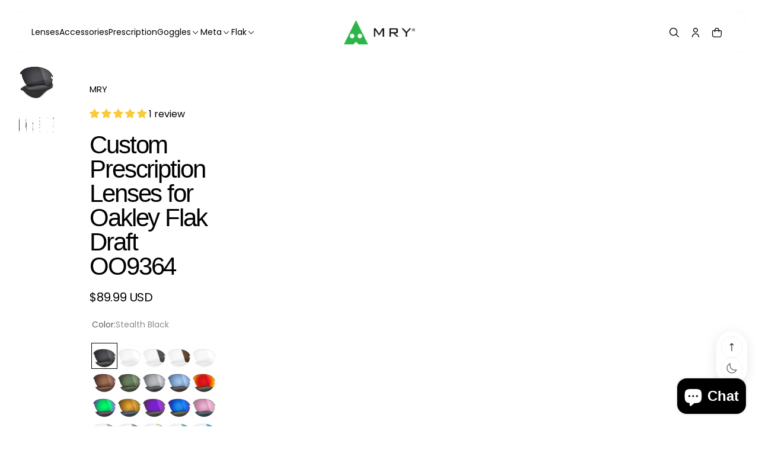

--- FILE ---
content_type: text/css
request_url: https://www.mrylens.com/cdn/shop/t/29/assets/xo-webcomponents.min.css?v=21215462883878112481754468891
body_size: 6742
content:
[is=xo-lazyload],.xo-background-lazyload,.xo-lazyload,.xo-lazyloaded{position:relative;z-index:1;width:100%;height:auto}[is=xo-lazyload][style*=--fallback],.xo-background-lazyload[style*=--fallback],.xo-lazyload[style*=--fallback],.xo-lazyloaded[style*=--fallback]{background-image:var(--fallback);background-size:cover}.xo-background-lazyload{height:100%}[data-xo-lazyloaded]{position:relative;z-index:1}.xo-lazyload-overlay{position:absolute;inset:0;z-index:1}.xo-lazyload-overlay:empty{backdrop-filter:blur(30px);will-change:backdrop-filter}[xb-href],[xo-href]{cursor:pointer}xo-parallax-scroll[xo-keyframes*=groupImg] img{opacity:1}xo-parallax-scroll[xo-keyframes*=groupImg] img+img{position:absolute;top:0;left:0;width:100%;height:100%;opacity:0}.xo-navigate-smooth{animation:xoNavigateSmooth both .3s ease}@keyframes xoNavigateSmooth{0%{opacity:1}to{opacity:0}}xo-marquee{--xo-duration: 10s;display:flex;flex-wrap:nowrap;transform:translate3d(var(--xo-marquee-scroll, 0px),0,0)}xo-marquee[xo-rtl]:not([xo-rtl=false]){direction:rtl}xo-marquee[xo-pause-on-hover]:not([xo-pause-on-hover=false]):hover xo-marquee-item{animation-play-state:paused!important}xo-marquee[xo-ready] xo-marquee-item{animation:xo-marquee var(--xo-marquee-duration) linear infinite}@keyframes xo-marquee{0%{transform:translate3d(var(--xo-marquee-from),0,0)}to{transform:translate3d(var(--xo-marquee-to),0,0)}}xo-marquee-item{display:flex;flex-wrap:nowrap;flex-shrink:0;will-change:transform}xo-marquee-scroll-transform{display:block}xo-toggle{display:block;width:auto;height:auto;border:0;padding:0;margin:0;background-color:transparent;color:inherit;top:auto;left:auto;right:auto;bottom:auto;overflow:visible}xo-toggle::backdrop{display:none}xo-modal{position:fixed;top:0;left:0;width:100vw;height:100dvh;max-width:none;max-height:none;z-index:99;visibility:hidden;opacity:0;overflow-x:hidden;overflow-y:auto;border:0!important;padding:0;margin:0;background-color:transparent;color:inherit}xo-modal::backdrop{display:none}xo-modal:focus-visible{outline:none!important;box-shadow:none!important}xo-modal img{vertical-align:middle}xo-modal xo-modal-trigger{display:inline-block}xo-modal[xo-current-disabled]:not([xo-current-disabled=false]){position:static;top:auto;left:auto;width:auto;height:auto;visibility:visible;overflow:visible;z-index:auto}xo-modal[xo-current-disabled]:not([xo-current-disabled=false]) xo-modal-trigger{display:none}xo-modal[xo-scroll-disabled]:not([xo-current-disabled=false]){overflow:visible}xo-modal xo-carousel-slide{pointer-events:none;visibility:hidden}xo-modal[xo-active]:not([xo-active=false]) xo-carousel-slide{pointer-events:auto;visibility:visible}xo-modal-trigger{display:inline-block}xo-modal-pan{display:block;width:fit-content;overflow:hidden;touch-action:pinch-zoom}body.xo-modal-open{overflow:hidden;padding-right:var(--scroll-bar-width)}xo-modal [xo-backdrop-cursor]{width:100%;height:100%;cursor:none}xo-scroll-x{display:block;position:relative;overflow:clip}xo-scroll-x::part(inner){display:block;position:sticky;top:0;left:0;width:100%;height:100vh}xo-scroll-x xo-scroll-xy-item,xo-scroll-x xo-scroll-x-item{display:block;height:100%;overflow:hidden;z-index:9}xo-scroll-x xo-scroll-xy-item~xo-scroll-xy-item,xo-scroll-x xo-scroll-xy-item~xo-scroll-x-item,xo-scroll-x xo-scroll-x-item~xo-scroll-xy-item,xo-scroll-x xo-scroll-x-item~xo-scroll-x-item{position:absolute;top:0;right:0;width:0}xo-scroll-y{display:block;position:relative;overflow:clip}xo-scroll-y::part(inner){display:block;position:sticky;top:0;left:0;width:100%;height:100vh}xo-scroll-y xo-scroll-xy-item,xo-scroll-y xo-scroll-y-item{display:block;width:100%;height:100vh;overflow:hidden;z-index:9}xo-scroll-y xo-scroll-xy-item~xo-scroll-xy-item,xo-scroll-y xo-scroll-xy-item~xo-scroll-y-item,xo-scroll-y xo-scroll-y-item~xo-scroll-xy-item,xo-scroll-y xo-scroll-y-item~xo-scroll-y-item{position:absolute;top:100%;right:0;height:100%}xo-toast-portal{position:fixed;z-index:99999;display:flex;flex-direction:column;padding:10px;max-width:none;max-height:none;border:0!important;margin:0;background-color:transparent;color:inherit;inset:auto;pointer-events:none;overflow:visible}xo-toast-portal *{pointer-events:auto}xo-toast-portal[xo-placement^=top-]{top:0}xo-toast-portal[xo-placement^=bottom-]{bottom:0}xo-toast-portal[xo-placement$=-left]{left:0}xo-toast-portal[xo-placement$=-center]{left:50%;transform:translate(-50%);align-items:center}xo-toast-portal[xo-placement$=-right]{right:0;align-items:flex-end}xo-toast-portal xo-toast{display:inline-block;width:fit-content;max-width:calc(100vw - 20px)}xo-toast{position:relative;display:none}xo-toast-close-button{position:absolute;padding:8px;cursor:pointer;color:#b9b9b9;display:flex;align-items:center}xo-toast-close-button[xo-placement^=top-]{top:0}xo-toast-close-button[xo-placement^=bottom-]{bottom:0}xo-toast-close-button[xo-placement$=-left]{left:0}xo-toast-close-button[xo-placement^=center-]{top:50%;transform:translateY(-50%)}xo-toast-close-button[xo-placement$=-right]{right:0}xo-toast-close-button[xo-placement=top]{top:0}xo-toast-close-button svg{fill:currentColor;width:20px;height:20px}xo-popover{position:fixed;z-index:99;display:block;width:fit-content;visibility:hidden;border:0;padding:0;margin:0;color:inherit;background-color:transparent;overflow:visible;top:auto;left:auto;right:auto;bottom:auto}xo-popover::backdrop{display:none}xo-popover[xo-current-disabled]:not([xo-current-disabled=false]){position:static;width:auto;visibility:visible;z-index:auto}xo-popover xo-carousel-slide{pointer-events:none;visibility:hidden}xo-popover[xo-active]:not([xo-active=false]) xo-carousel-slide{pointer-events:auto;visibility:visible}xo-popover-trigger{display:inline-block}xo-builder-popover-content{display:block;position:absolute;z-index:9;opacity:0;visibility:hidden;pointer-events:none;transition:all var(--xo-popover-duration)}xo-builder-popover{display:inline-block;position:relative}xo-builder-popover[xo-type=hover]:hover xo-builder-popover-content,xo-builder-popover[xo-open]:not([xo-open=false]) xo-builder-popover-content{opacity:1;visibility:visible;pointer-events:auto;transform:none!important}xo-builder-popover[xo-animate=zoom] xo-builder-popover-content{transform:scale(.5)}xo-builder-popover[xo-animate=fade-up] xo-builder-popover-content{transform:translate3d(0,20%,0)}xo-builder-popover[xo-animate=fade-down] xo-builder-popover-content{transform:translate3d(0,-20%,0)}xo-builder-popover[xo-animate=fade-left] xo-builder-popover-content{transform:translate3d(-20%,0,0)}xo-builder-popover[xo-animate=fade-right] xo-builder-popover-content{transform:translate3d(20%,0,0)}xo-builder-popover[xo-animate=none] xo-builder-popover-content{transition:none!important}xo-builder-popover[xo-placement=top-left] xo-builder-popover-content{bottom:100%;left:0}xo-builder-popover[xo-placement=top-center] xo-builder-popover-content{bottom:100%;left:50%;transform:translate(-50%)}xo-builder-popover[xo-placement=top-center][xo-animate=zoom] xo-builder-popover-content{transform:translate(-50%) scale(.5)}xo-builder-popover[xo-placement=top-center][xo-animate=fade-up] xo-builder-popover-content{transform:translate(-50%) translate3d(0,20%,0)}xo-builder-popover[xo-placement=top-center][xo-animate=fade-down] xo-builder-popover-content{transform:translate(-50%) translate3d(0,-20%,0)}xo-builder-popover[xo-placement=top-center][xo-animate=fade-left] xo-builder-popover-content{transform:translate(-50%) translate3d(-20%,0,0)}xo-builder-popover[xo-placement=top-center][xo-animate=fade-right] xo-builder-popover-content{transform:translate(-50%) translate3d(20%,0,0)}xo-builder-popover[xo-placement=top-center][xo-animate=zoom][xo-type=hover]:hover xo-builder-popover-content,xo-builder-popover[xo-placement=top-center][xo-animate=zoom][xo-open]:not([xo-open=false]) xo-builder-popover-content,xo-builder-popover[xo-placement=top-center][xo-animate=fade-up][xo-type=hover]:hover xo-builder-popover-content,xo-builder-popover[xo-placement=top-center][xo-animate=fade-up][xo-open]:not([xo-open=false]) xo-builder-popover-content,xo-builder-popover[xo-placement=top-center][xo-animate=fade-down][xo-type=hover]:hover xo-builder-popover-content,xo-builder-popover[xo-placement=top-center][xo-animate=fade-down][xo-open]:not([xo-open=false]) xo-builder-popover-content,xo-builder-popover[xo-placement=top-center][xo-animate=fade-left][xo-type=hover]:hover xo-builder-popover-content,xo-builder-popover[xo-placement=top-center][xo-animate=fade-left][xo-open]:not([xo-open=false]) xo-builder-popover-content,xo-builder-popover[xo-placement=top-center][xo-animate=fade-right][xo-type=hover]:hover xo-builder-popover-content,xo-builder-popover[xo-placement=top-center][xo-animate=fade-right][xo-open]:not([xo-open=false]) xo-builder-popover-content{transform:translate(-50%) scale(1)!important}xo-builder-popover[xo-placement=top-right] xo-builder-popover-content{bottom:100%;right:0}xo-builder-popover[xo-placement=bottom-left] xo-builder-popover-content{top:100%;left:0}xo-builder-popover[xo-placement=bottom-center] xo-builder-popover-content{top:100%;left:50%;transform:translate(-50%)}xo-builder-popover[xo-placement=bottom-center][xo-animate=zoom] xo-builder-popover-content{transform:translate(-50%) scale(.5)}xo-builder-popover[xo-placement=bottom-center][xo-animate=fade-up] xo-builder-popover-content{transform:translate(-50%) translate3d(0,20%,0)}xo-builder-popover[xo-placement=bottom-center][xo-animate=fade-down] xo-builder-popover-content{transform:translate(-50%) translate3d(0,-20%,0)}xo-builder-popover[xo-placement=bottom-center][xo-animate=fade-left] xo-builder-popover-content{transform:translate(-50%) translate3d(-20%,0,0)}xo-builder-popover[xo-placement=bottom-center][xo-animate=fade-right] xo-builder-popover-content{transform:translate(-50%) translate3d(20%,0,0)}xo-builder-popover[xo-placement=bottom-center][xo-animate=zoom][xo-type=hover]:hover xo-builder-popover-content,xo-builder-popover[xo-placement=bottom-center][xo-animate=zoom][xo-open]:not([xo-open=false]) xo-builder-popover-content,xo-builder-popover[xo-placement=bottom-center][xo-animate=fade-up][xo-type=hover]:hover xo-builder-popover-content,xo-builder-popover[xo-placement=bottom-center][xo-animate=fade-up][xo-open]:not([xo-open=false]) xo-builder-popover-content,xo-builder-popover[xo-placement=bottom-center][xo-animate=fade-down][xo-type=hover]:hover xo-builder-popover-content,xo-builder-popover[xo-placement=bottom-center][xo-animate=fade-down][xo-open]:not([xo-open=false]) xo-builder-popover-content,xo-builder-popover[xo-placement=bottom-center][xo-animate=fade-left][xo-type=hover]:hover xo-builder-popover-content,xo-builder-popover[xo-placement=bottom-center][xo-animate=fade-left][xo-open]:not([xo-open=false]) xo-builder-popover-content,xo-builder-popover[xo-placement=bottom-center][xo-animate=fade-right][xo-type=hover]:hover xo-builder-popover-content,xo-builder-popover[xo-placement=bottom-center][xo-animate=fade-right][xo-open]:not([xo-open=false]) xo-builder-popover-content{transform:translate(-50%) scale(1)!important}xo-builder-popover[xo-placement=bottom-right] xo-builder-popover-content{top:100%;right:0}xo-builder-popover[xo-placement=left-top] xo-builder-popover-content{top:0;right:100%}xo-builder-popover[xo-placement=left-center] xo-builder-popover-content{top:50%;right:100%;transform:translateY(-50%)}xo-builder-popover[xo-placement=left-center][xo-animate=zoom] xo-builder-popover-content{transform:translateY(-50%) scale(.5)}xo-builder-popover[xo-placement=left-center][xo-animate=fade-up] xo-builder-popover-content{transform:translateY(-50%) translate3d(0,20%,0)}xo-builder-popover[xo-placement=left-center][xo-animate=fade-down] xo-builder-popover-content{transform:translateY(-50%) translate3d(0,-20%,0)}xo-builder-popover[xo-placement=left-center][xo-animate=fade-left] xo-builder-popover-content{transform:translateY(-50%) translate3d(-20%,0,0)}xo-builder-popover[xo-placement=left-center][xo-animate=fade-right] xo-builder-popover-content{transform:translateY(-50%) translate3d(20%,0,0)}xo-builder-popover[xo-placement=left-center][xo-animate=zoom][xo-type=hover]:hover xo-builder-popover-content,xo-builder-popover[xo-placement=left-center][xo-animate=zoom][xo-open]:not([xo-open=false]) xo-builder-popover-content,xo-builder-popover[xo-placement=left-center][xo-animate=fade-up][xo-type=hover]:hover xo-builder-popover-content,xo-builder-popover[xo-placement=left-center][xo-animate=fade-up][xo-open]:not([xo-open=false]) xo-builder-popover-content,xo-builder-popover[xo-placement=left-center][xo-animate=fade-down][xo-type=hover]:hover xo-builder-popover-content,xo-builder-popover[xo-placement=left-center][xo-animate=fade-down][xo-open]:not([xo-open=false]) xo-builder-popover-content,xo-builder-popover[xo-placement=left-center][xo-animate=fade-left][xo-type=hover]:hover xo-builder-popover-content,xo-builder-popover[xo-placement=left-center][xo-animate=fade-left][xo-open]:not([xo-open=false]) xo-builder-popover-content,xo-builder-popover[xo-placement=left-center][xo-animate=fade-right][xo-type=hover]:hover xo-builder-popover-content,xo-builder-popover[xo-placement=left-center][xo-animate=fade-right][xo-open]:not([xo-open=false]) xo-builder-popover-content{transform:translateY(-50%) scale(1)!important}xo-builder-popover[xo-placement=left-bottom] xo-builder-popover-content{bottom:0;right:100%}xo-builder-popover[xo-placement=right-top] xo-builder-popover-content{top:0;left:100%}xo-builder-popover[xo-placement=right-center] xo-builder-popover-content{top:50%;left:100%;transform:translateY(-50%)}xo-builder-popover[xo-placement=right-center][xo-animate=zoom] xo-builder-popover-content{transform:translateY(-50%) scale(.5)}xo-builder-popover[xo-placement=right-center][xo-animate=fade-up] xo-builder-popover-content{transform:translateY(-50%) translate3d(0,20%,0)}xo-builder-popover[xo-placement=right-center][xo-animate=fade-down] xo-builder-popover-content{transform:translateY(-50%) translate3d(0,-20%,0)}xo-builder-popover[xo-placement=right-center][xo-animate=fade-left] xo-builder-popover-content{transform:translateY(-50%) translate3d(-20%,0,0)}xo-builder-popover[xo-placement=right-center][xo-animate=fade-right] xo-builder-popover-content{transform:translateY(-50%) translate3d(20%,0,0)}xo-builder-popover[xo-placement=right-center][xo-animate=zoom][xo-type=hover]:hover xo-builder-popover-content,xo-builder-popover[xo-placement=right-center][xo-animate=zoom][xo-open]:not([xo-open=false]) xo-builder-popover-content,xo-builder-popover[xo-placement=right-center][xo-animate=fade-up][xo-type=hover]:hover xo-builder-popover-content,xo-builder-popover[xo-placement=right-center][xo-animate=fade-up][xo-open]:not([xo-open=false]) xo-builder-popover-content,xo-builder-popover[xo-placement=right-center][xo-animate=fade-down][xo-type=hover]:hover xo-builder-popover-content,xo-builder-popover[xo-placement=right-center][xo-animate=fade-down][xo-open]:not([xo-open=false]) xo-builder-popover-content,xo-builder-popover[xo-placement=right-center][xo-animate=fade-left][xo-type=hover]:hover xo-builder-popover-content,xo-builder-popover[xo-placement=right-center][xo-animate=fade-left][xo-open]:not([xo-open=false]) xo-builder-popover-content,xo-builder-popover[xo-placement=right-center][xo-animate=fade-right][xo-type=hover]:hover xo-builder-popover-content,xo-builder-popover[xo-placement=right-center][xo-animate=fade-right][xo-open]:not([xo-open=false]) xo-builder-popover-content{transform:translateY(-50%) scale(1)!important}xo-builder-popover[xo-placement=right-bottom] xo-builder-popover-content{bottom:0;left:100%}xo-tooltip{display:block;width:fit-content}xo-tooltip-content{position:absolute;z-index:9999;display:block;width:fit-content;pointer-events:none;background-color:#111;color:#fff;font-size:13px;padding:3px 10px;border-radius:3px;visibility:hidden;transition-delay:.1s}xo-tooltip-content[xo-active]:not([xo-active=false]){visibility:visible}xo-tooltip-content[xo-animate=fade]{opacity:0}xo-tooltip-content[xo-animate=fade][xo-active]:not([xo-active=false]){opacity:1}xo-tooltip-content[xo-animate=fade-down]{opacity:0;transform:translate3d(0,-20px,0)}xo-tooltip-content[xo-animate=fade-down][xo-active]:not([xo-active=false]){opacity:1;transform:translateZ(0)}xo-tooltip-content[xo-animate=fade-up]{opacity:0;transform:translate3d(0,20px,0)}xo-tooltip-content[xo-animate=fade-up][xo-active]:not([xo-active=false]){opacity:1;transform:translateZ(0)}xo-tooltip-content[xo-animate=fade-left]{opacity:0;transform:translate3d(20px,0,0)}xo-tooltip-content[xo-animate=fade-left][xo-active]:not([xo-active=false]){opacity:1;transform:translateZ(0)}xo-tooltip-content[xo-animate=fade-right]{opacity:0;transform:translate3d(-20px,0,0)}xo-tooltip-content[xo-animate=fade-right][xo-active]:not([xo-active=false]){opacity:1;transform:translateZ(0)}xo-tooltip-content[xo-animate=zoom]{opacity:0;transform:scale(.4)}xo-tooltip-content[xo-animate=zoom][xo-active]:not([xo-active=false]){opacity:1;transform:scale(1)}xo-tooltip-content:after{content:"";border:solid transparent;border-width:6px;border-top-color:#111;position:absolute;top:calc(100% - 1px);left:50%;transform:translate(-50%)}xo-tooltip-content[xo-placement=top-left]:after{left:20px;transform:none}xo-tooltip-content[xo-placement=top-right]:after{left:auto;right:20px;transform:none}xo-tooltip-content[xo-placement^=bottom-]:after{top:auto;bottom:calc(100% - 1px);transform:translate(-50%);border-color:transparent;border-bottom-color:#111}xo-tooltip-content[xo-placement=bottom-center]:after{left:50%}xo-tooltip-content[xo-placement=bottom-left]:after{left:20px;transform:none}xo-tooltip-content[xo-placement=bottom-right]:after{left:auto;right:20px;transform:none}xo-tooltip-content[xo-placement^=left-]:after{left:calc(100% - 1px);top:50%;transform:translateY(-50%);border-color:transparent;border-left-color:#111}xo-tooltip-content[xo-placement^=right-]:after{left:auto;right:calc(100% - 1px);top:50%;transform:translateY(-50%);border-color:transparent;border-right-color:#111}xo-collapse{display:block;height:0;overflow:hidden;will-change:height}xo-collapse-trigger{display:block}xo-tabs{position:relative;display:block}xo-tabs-trigger{display:block;cursor:pointer}xo-tabs-content{position:relative;display:flex;flex-direction:column}xo-tabs-pane{position:absolute;width:100%;display:block;visibility:hidden}xo-tabs-pane[xo-active]:not([xo-active=false]){position:static;visibility:visible}[data-xb-section-id] xo-tabs-pane{position:static;width:100%;display:none;visibility:visible}[data-xb-section-id] xo-tabs-pane[xo-active]:not([xo-active=false]){display:block}xo-tabs-active{display:block;position:absolute;will-change:transform,width}xo-parallax,[xo-parallax]{position:relative;display:block}xo-parallax-scroll{display:block;background-size:cover}xo-parallax-scroll:empty{width:auto}:where(xo-parallax-scroll[xo-fit-content]:not([xo-fit-content=false])){width:fit-content}xo-parallax-hover{display:block;width:fit-content}xo-parallax-hover:empty{width:auto}xo-carousel,xo-carousel-thumbnail{position:relative;display:block;user-select:none}xo-carousel[xo-vertical] xo-carousel-list,xo-carousel-thumbnail[xo-vertical] xo-carousel-list{flex-direction:column;height:100%;touch-action:pan-x}xo-carousel[xo-overflow=hidden] xo-carousel-inner,xo-carousel-thumbnail[xo-overflow=hidden] xo-carousel-inner{overflow:hidden}xo-carousel[xo-overflow=visible] xo-carousel-inner,xo-carousel-thumbnail[xo-overflow=visible] xo-carousel-inner{overflow:visible}xo-carousel[xo-rtl]:not([xo-rtl=false]),xo-carousel-thumbnail[xo-rtl]:not([xo-rtl=false]){direction:rtl}xo-carousel-inner{position:relative;z-index:9;display:grid!important;grid-template-columns:repeat(1,minmax(0,1fr));grid-template-rows:repeat(1,minmax(0,1fr));overflow:hidden}xo-carousel[xo-type=urban] :not(xo-carousel-thumbnail) xo-carousel-slide,xo-carousel[xo-type=urban] :not(xo-carousel-thumbnail) [xo-carousel-slide],xo-carousel[xo-type=water] :not(xo-carousel-thumbnail) xo-carousel-slide,xo-carousel[xo-type=water] :not(xo-carousel-thumbnail) [xo-carousel-slide],xo-carousel[xo-type=nature] :not(xo-carousel-thumbnail) xo-carousel-slide,xo-carousel[xo-type=nature] :not(xo-carousel-thumbnail) [xo-carousel-slide],xo-carousel[xo-type=fade] :not(xo-carousel-thumbnail) xo-carousel-slide,xo-carousel[xo-type=fade] :not(xo-carousel-thumbnail) [xo-carousel-slide],xo-carousel[xo-type=wind] :not(xo-carousel-thumbnail) xo-carousel-slide,xo-carousel[xo-type=wind] :not(xo-carousel-thumbnail) [xo-carousel-slide],xo-carousel[xo-type=none] :not(xo-carousel-thumbnail) xo-carousel-slide,xo-carousel[xo-type=none] :not(xo-carousel-thumbnail) [xo-carousel-slide]{position:absolute;top:0;left:0;height:100%;visibility:hidden}xo-carousel[xo-type=urban] :not(xo-carousel-thumbnail) xo-carousel-slide[xo-visible]:not([xo-visible=false]),xo-carousel[xo-type=urban] :not(xo-carousel-thumbnail) [xo-carousel-slide][xo-visible]:not([xo-visible=false]),xo-carousel[xo-type=water] :not(xo-carousel-thumbnail) xo-carousel-slide[xo-visible]:not([xo-visible=false]),xo-carousel[xo-type=water] :not(xo-carousel-thumbnail) [xo-carousel-slide][xo-visible]:not([xo-visible=false]),xo-carousel[xo-type=nature] :not(xo-carousel-thumbnail) xo-carousel-slide[xo-visible]:not([xo-visible=false]),xo-carousel[xo-type=nature] :not(xo-carousel-thumbnail) [xo-carousel-slide][xo-visible]:not([xo-visible=false]),xo-carousel[xo-type=fade] :not(xo-carousel-thumbnail) xo-carousel-slide[xo-visible]:not([xo-visible=false]),xo-carousel[xo-type=fade] :not(xo-carousel-thumbnail) [xo-carousel-slide][xo-visible]:not([xo-visible=false]),xo-carousel[xo-type=wind] :not(xo-carousel-thumbnail) xo-carousel-slide[xo-visible]:not([xo-visible=false]),xo-carousel[xo-type=wind] :not(xo-carousel-thumbnail) [xo-carousel-slide][xo-visible]:not([xo-visible=false]),xo-carousel[xo-type=none] :not(xo-carousel-thumbnail) xo-carousel-slide[xo-visible]:not([xo-visible=false]),xo-carousel[xo-type=none] :not(xo-carousel-thumbnail) [xo-carousel-slide][xo-visible]:not([xo-visible=false]){visibility:visible;z-index:9}xo-carousel[xo-type=fade] :not(xo-carousel-thumbnail) xo-carousel-slide,xo-carousel[xo-type=fade] :not(xo-carousel-thumbnail) [xo-carousel-slide],xo-carousel[xo-type=wind] :not(xo-carousel-thumbnail) xo-carousel-slide,xo-carousel[xo-type=wind] :not(xo-carousel-thumbnail) [xo-carousel-slide]{opacity:0;transition:var(--xo-speed)}xo-carousel[xo-type=fade] :not(xo-carousel-thumbnail) xo-carousel-slide[xo-visible]:not([xo-visible=false]),xo-carousel[xo-type=fade] :not(xo-carousel-thumbnail) [xo-carousel-slide][xo-visible]:not([xo-visible=false]),xo-carousel[xo-type=wind] :not(xo-carousel-thumbnail) xo-carousel-slide[xo-visible]:not([xo-visible=false]),xo-carousel[xo-type=wind] :not(xo-carousel-thumbnail) [xo-carousel-slide][xo-visible]:not([xo-visible=false]){opacity:1}xo-carousel[xo-type=urban] :not(xo-carousel-thumbnail) xo-carousel-slide,xo-carousel[xo-type=urban] :not(xo-carousel-thumbnail) [xo-carousel-slide],xo-carousel[xo-type=water] :not(xo-carousel-thumbnail) xo-carousel-slide,xo-carousel[xo-type=water] :not(xo-carousel-thumbnail) [xo-carousel-slide],xo-carousel[xo-type=nature] :not(xo-carousel-thumbnail) xo-carousel-slide,xo-carousel[xo-type=nature] :not(xo-carousel-thumbnail) [xo-carousel-slide]{transition:var(--xo-speed)}xo-carousel[xo-type=urban] :not(xo-carousel-thumbnail) xo-carousel-slide[xo-visible]:not([xo-visible=false]),xo-carousel[xo-type=urban] :not(xo-carousel-thumbnail) [xo-carousel-slide][xo-visible]:not([xo-visible=false]),xo-carousel[xo-type=water] :not(xo-carousel-thumbnail) xo-carousel-slide[xo-visible]:not([xo-visible=false]),xo-carousel[xo-type=water] :not(xo-carousel-thumbnail) [xo-carousel-slide][xo-visible]:not([xo-visible=false]),xo-carousel[xo-type=nature] :not(xo-carousel-thumbnail) xo-carousel-slide[xo-visible]:not([xo-visible=false]),xo-carousel[xo-type=nature] :not(xo-carousel-thumbnail) [xo-carousel-slide][xo-visible]:not([xo-visible=false]){opacity:1}xo-carousel-thumbnail{display:block}xo-carousel-thumbnail xo-carousel-slide,xo-carousel-thumbnail [xo-carousel-slide]{cursor:pointer}xo-carousel-list{display:flex;flex-direction:row;touch-action:pan-y;will-change:transform;justify-content:flex-start}xo-carousel xo-carousel-slide,xo-carousel [xo-carousel-slide]{width:calc(100% / var(--xo-per-view) + var(--xo-gap) / var(--xo-per-view));padding-inline-end:var(--xo-gap);flex-shrink:0}@keyframes xo-carousel-mask{0%{mask-position:100% 0}to{mask-position:0% 0}}[xo-type=nature] xo-carousel-slide[xo-visible]:not([xo-visible=false]),[xo-type=nature] [xo-carousel-slide][xo-visible]:not([xo-visible=false]){mask-image:url(https://raw.githubusercontent.com/long-hp/storage/main/nature-sprite.png);mask-size:2300% 100%;animation:xo-carousel-mask var(--xo-speed, .2s) steps(22) forwards}[xo-type=water] xo-carousel-slide[xo-visible]:not([xo-visible=false]),[xo-type=water] [xo-carousel-slide][xo-visible]:not([xo-visible=false]){mask-image:url(https://raw.githubusercontent.com/long-hp/storage/main/nature-sprite-2.png);mask-size:7100% 100%;animation:xo-carousel-mask var(--xo-speed, .2s) steps(70) forwards}[xo-type=urban] xo-carousel-slide[xo-visible]:not([xo-visible=false]),[xo-type=urban] [xo-carousel-slide][xo-visible]:not([xo-visible=false]){mask-image:url(https://raw.githubusercontent.com/long-hp/storage/main/urban-sprite.png);mask-size:3000% 100%;animation:xo-carousel-mask var(--xo-speed, .2s) steps(29) forwards}xo-carousel-thumbnail[xo-vertical] xo-carousel-slide,xo-carousel-thumbnail[xo-vertical] [xo-carousel-slide],xo-carousel[xo-vertical] xo-carousel-slide,xo-carousel[xo-vertical] [xo-carousel-slide]{width:auto;height:calc(100% / var(--xo-per-view) + var(--xo-gap) / var(--xo-per-view));padding-bottom:var(--xo-gap);padding-inline-end:0}xo-carousel-prev,xo-carousel-next{display:inline-block;cursor:pointer;user-select:none}xo-carousel-prev[xo-hide],xo-carousel-next[xo-hide]{display:none}xo-carousel-pagination{display:flex;align-items:center}xo-carousel-bullet{display:flex;cursor:pointer}xo-carousel-dynamic-bullets{display:block;overflow:hidden}xo-carousel-filter-effect{display:block;position:absolute;top:0;left:0;bottom:0;z-index:9;pointer-events:none;isolation:isolate;opacity:0}xo-carousel-filter-effect[xo-type=wind]{width:200%}xo-carousel-filter-effect[xo-type=wind][xo-effect=next]{animation:xo-carousel-filter-effect-next var(--xo-speed, .2s) forwards}@keyframes xo-carousel-filter-effect-next{0%{transform:translateZ(0);opacity:0}30%{opacity:1}to{transform:translate3d(-50%,0,0);opacity:0}}xo-carousel-filter-effect[xo-type=wind][xo-effect=prev]{animation:xo-carousel-filter-effect-prev var(--xo-speed, .2s) forwards}@keyframes xo-carousel-filter-effect-prev{0%{transform:translate3d(-50%,0,0);opacity:0}30%{opacity:1}to{transform:translateZ(0);opacity:0}}xo-carousel-pagination-progress{display:block}xo-range{position:relative;display:block;height:calc(var(--size) * 1px)}xo-range input[type=range]{display:block;margin:0;padding:0;appearance:none;width:100%;height:100%;position:absolute;top:0;left:0;background:transparent;pointer-events:none}xo-range input[type=range]::-webkit-slider-thumb{appearance:none;width:calc(var(--size) * 1px);height:calc(var(--size) * 1px);opacity:0;border-radius:50%;cursor:pointer;position:relative;z-index:2;pointer-events:auto}xo-range input[type=range]::-moz-range-thumb{width:calc(var(--size) * 1px);height:calc(var(--size) * 1px);opacity:0;border-radius:50%;cursor:pointer;position:absolute;z-index:2;pointer-events:auto}xo-range-track{display:block;background:#ddd;height:5px;position:absolute;top:50%;left:0;right:0;transform:translateY(-50%);pointer-events:none;border-radius:calc(var(--size) * 1px)}xo-range-progress{position:absolute;top:0;height:100%;background:#4caf82;left:calc(var(--size) / 2 * 1px);will-change:transform,width}xo-range-thumb{display:block;width:20px;height:20px;background:#4caf82;border-radius:50%;cursor:pointer;position:absolute;top:0;left:0;pointer-events:none;will-change:transform}xo-sticky{display:block}xo-sticky[xo-placement=bottom]{height:0}xo-sticky-space{display:block;transition:all .3s}xo-filters-clear{display:none;width:fit-content;cursor:pointer}xo-filters-clear[xo-visible]:not([xo-visible=false]){display:block}xo-filters-refine{display:flex;flex-wrap:wrap;align-items:center}xo-filters-refine xo-filters-clear{background:#e8e8e8;padding:3px 8px;margin-right:5px;margin-bottom:5px}xo-filters-mobile,xo-filters-sort-by-selected,xo-filters-field{display:block}xo-filters-fallback{display:none}xo-filters-fallback[xo-visible]:not([xo-visible=false]){display:block}xo-filters-refine-clear-icon{display:none}xo-gallery{display:block}xo-gallery-item{display:block}xo-gallery-item xo-modal-trigger{display:block;width:100%;height:100%}xo-gallery-item img{width:100%;height:100%;object-fit:cover}xo-gallery-portal{position:fixed;top:0;left:0;right:auto;bottom:auto;width:100%;height:100%;z-index:9999;color:inherit;background-color:transparent;overflow:visible;border:0;padding:0;margin:0;display:flex;flex-direction:column;overflow-y:auto;overflow-x:hidden;visibility:hidden;gap:20px;background-color:var(--xo-backdrop-color)}xo-gallery-portal::backdrop{display:none}xo-gallery-portal:not([xo-type=scroll]){flex-direction:row;overflow-y:hidden;overflow-x:auto;scroll-snap-type:x mandatory}xo-gallery-portal[xo-active]:not([xo-active=false]){visibility:visible}xo-gallery-portal[xo-active]:not([xo-active=false]) xo-image-zoom-inner{display:block}xo-gallery-portal::-webkit-scrollbar{width:0;height:0;background-color:transparent}xo-gallery-portal xo-modal{position:relative;top:auto;left:auto;width:100vw;flex-shrink:0;scroll-snap-align:start}xo-gallery-portal[xo-type=scroll] xo-modal{height:auto}xo-gallery-portal[xo-type=scroll] xo-modal::part(content){display:flex;justify-content:center;width:100%}xo-gallery-portal[xo-type=scroll] img{width:100%;height:auto}xo-gallery-portal xo-modal-pan{touch-action:pan-x}xo-gallery-portal xo-modal-trigger{position:fixed;top:0;right:0;z-index:999;width:46px;height:46px;display:flex;align-items:center;justify-content:center;cursor:pointer;color:#fff;font-size:34px}xo-gallery-portal xo-image-zoom-inner{display:none}xo-gallery-portal video{height:100vh;width:100vw}@-moz-document url-prefix(){xo-gallery-portal{scrollbar-color:transparent;scrollbar-width:none}}xo-gallery-prev,xo-gallery-next{position:fixed;top:50%;z-index:999;width:50px;height:80px;display:flex;align-items:center;justify-content:center;transform:translateY(-50%);cursor:pointer;color:#fff;font-size:30px}xo-gallery-prev{left:0}xo-gallery-next{right:0}xo-gallery-next svg{transform:rotate(180deg)}xo-gallery-counter{position:fixed;top:0;left:0;z-index:999;padding:10px 15px;display:flex;align-items:center;justify-content:center;color:#fff}xo-cart-quantity-minus,xo-cart-quantity-plus{display:inline-block;cursor:pointer;user-select:none}xo-product-pickup-availability-empty,xo-product-liquid-static,xo-product-data{display:none!important}xo-product-property,xo-product-properties,xo-bundle-progress,xo-bundle-properties,xo-bundle-content,xo-product-media,xo-product-recommendations,xo-product-recipient-form-error,xo-product-recipient-form,xo-product-quick-view,xo-product-quick-view-trigger,xo-cart-add-error,xo-cart-scroll,xo-cart-shipping-rates-field,xo-cart-note,xo-product,xo-cart,xo-cart-mini,xo-product-variant,xo-product-variants,xo-product-will-change{display:block}xo-cart-add-error{visibility:hidden;overflow:hidden;height:0}xo-cart-shipping-rates-field[xo-disabled]{display:none}xo-bundle-step,xo-bundle-add,xo-bundle-remove,xo-bundle-placeholders,xo-cart-note-button{display:inline-block}xo-cart-add-fallback,xo-cart-change-fallback{display:none}xo-cart-add-fallback[xo-visible]:not([xo-visible=false]),xo-cart-change-fallback[xo-visible]:not([xo-visible=false]){display:block}xo-cart-add[xo-loading] xo-cart-add-fallback{display:block}.xo-cart-add-error,.xo-cart-change-error{background-color:#fa6e6e;color:#fff;font-size:14px;padding:10px;margin-bottom:5px;border-radius:4px;width:360px}.xo-cart-add-error xo-toast-close-button,.xo-cart-change-error xo-toast-close-button{color:#fff}.xo-cart-add-error xo-toast-close-button svg,.xo-cart-change-error xo-toast-close-button svg{fill:currentColor;width:20px;height:20px}xo-cart-fly{display:none;position:absolute;z-index:9999}xo-product-media{position:relative}xo-product-media [xo-product-media-content]{position:absolute;top:0;left:0;right:0;bottom:0;z-index:9;transition:.8s}xo-product-media [xo-product-media-content],xo-product-media [xo-product-media-content] xo-carousel-inner,xo-product-media [xo-product-media-content] xo-carousel-list,xo-product-media [xo-product-media-content] xo-carousel-slide,xo-product-media [xo-product-media-content] div,xo-product-media [xo-product-media-content] img{width:100%!important;height:100%!important}xo-product-media [xo-product-media-content] img{object-fit:cover}xo-product-media [xo-hidden]{opacity:0;visibility:hidden}xo-product-media [xo-product-media-content] xo-carousel-prev,xo-product-media [xo-product-media-content] xo-carousel-next{position:absolute;top:50%;transform:translateY(-50%);z-index:10;transition:.7s}xo-product-media [xo-product-media-content] xo-carousel-prev{left:0}xo-product-media [xo-product-media-content] xo-carousel-next{right:0}xo-product-media [xo-product-media-content] xo-carousel-pagination{position:absolute;bottom:0;z-index:10}xo-product-media[xo-rtl] [xo-product-media-content] xo-carousel-prev{right:0}xo-product-media[xo-rtl] [xo-product-media-content] xo-carousel-next{left:0}xo-bundle-price[xo-compare-at-price][xo-hidden]{display:none}xo-bundle-progress{--xo-x: -100%}:where(xo-animate:not([xo-item-used])) [xo-type=none],xo-animate[xo-type=none] xo-animate-item,[xo-animate=scroll] [xo-type=none]{animation:none!important;transition:none!important;transform:none!important;opacity:1}:where(xo-animate:not([xo-item-used])),[xo-animate=scroll]{--xo-strength: 1}:where(xo-animate:not([xo-item-used])),xo-animate-item,[xo-animate=scroll]{display:block;opacity:.01;animation-duration:calc(var(--xo-duration) * 1ms);animation-timing-function:var(--xo-easing);animation-delay:calc(var(--xo-order) * var(--xo-constant) * 1ms);animation-fill-mode:both}:where(xo-animate:not([xo-item-used]))[xo-type=width-increment],xo-animate-item[xo-type=width-increment],[xo-animate=scroll][xo-type=width-increment]{opacity:1!important;overflow:hidden;animation:none!important;transition:all calc(var(--xo-duration) * 1ms) var(--xo-easing) calc((var(--xo-order) * var(--xo-constant) + var(--xo-wrap-duration, 0)) * 1ms)}:where(xo-animate:not([xo-item-used]))[xo-visible]:not([xo-visible=false]),xo-animate-item[xo-visible]:not([xo-visible=false]),[xo-animate=scroll][xo-visible]:not([xo-visible=false]){backface-visibility:hidden;opacity:1}:where(xo-animate:not([xo-item-used]))[xo-visible]:not([xo-visible=false])[xo-type=fade],xo-animate-item[xo-visible]:not([xo-visible=false])[xo-type=fade],[xo-animate=scroll][xo-visible]:not([xo-visible=false])[xo-type=fade]{animation-name:xo-fade}:where(xo-animate:not([xo-item-used]))[xo-visible]:not([xo-visible=false])[xo-type=fade-up],xo-animate-item[xo-visible]:not([xo-visible=false])[xo-type=fade-up],[xo-animate=scroll][xo-visible]:not([xo-visible=false])[xo-type=fade-up]{animation-name:xo-fade-up}:where(xo-animate:not([xo-item-used]))[xo-visible]:not([xo-visible=false])[xo-type=fade-down],xo-animate-item[xo-visible]:not([xo-visible=false])[xo-type=fade-down],[xo-animate=scroll][xo-visible]:not([xo-visible=false])[xo-type=fade-down]{animation-name:xo-fade-down}:where(xo-animate:not([xo-item-used]))[xo-visible]:not([xo-visible=false])[xo-type=fade-left],xo-animate-item[xo-visible]:not([xo-visible=false])[xo-type=fade-left],[xo-animate=scroll][xo-visible]:not([xo-visible=false])[xo-type=fade-left]{animation-name:xo-fade-left}:where(xo-animate:not([xo-item-used]))[xo-visible]:not([xo-visible=false])[xo-type=fade-right],xo-animate-item[xo-visible]:not([xo-visible=false])[xo-type=fade-right],[xo-animate=scroll][xo-visible]:not([xo-visible=false])[xo-type=fade-right]{animation-name:xo-fade-right}:where(xo-animate:not([xo-item-used]))[xo-visible]:not([xo-visible=false])[xo-type=zoom-in],xo-animate-item[xo-visible]:not([xo-visible=false])[xo-type=zoom-in],[xo-animate=scroll][xo-visible]:not([xo-visible=false])[xo-type=zoom-in]{animation-name:xo-zoom-in}:where(xo-animate:not([xo-item-used]))[xo-visible]:not([xo-visible=false])[xo-type=zoom-out],xo-animate-item[xo-visible]:not([xo-visible=false])[xo-type=zoom-out],[xo-animate=scroll][xo-visible]:not([xo-visible=false])[xo-type=zoom-out]{animation-name:xo-zoom-out}:where(xo-animate:not([xo-item-used]))[xo-visible]:not([xo-visible=false])[xo-type=rotate-left-up],xo-animate-item[xo-visible]:not([xo-visible=false])[xo-type=rotate-left-up],[xo-animate=scroll][xo-visible]:not([xo-visible=false])[xo-type=rotate-left-up]{transform-origin:0 50%;animation-name:xo-rotate-left-up}:where(xo-animate:not([xo-item-used]))[xo-visible]:not([xo-visible=false])[xo-type=rotate-right-up],xo-animate-item[xo-visible]:not([xo-visible=false])[xo-type=rotate-right-up],[xo-animate=scroll][xo-visible]:not([xo-visible=false])[xo-type=rotate-right-up]{transform-origin:100% 50%;animation-name:xo-rotate-right-up}:where(xo-animate:not([xo-item-used]))[xo-visible]:not([xo-visible=false])[xo-type=snake-left],xo-animate-item[xo-visible]:not([xo-visible=false])[xo-type=snake-left],[xo-animate=scroll][xo-visible]:not([xo-visible=false])[xo-type=snake-left]{transform-origin:100% 50%;animation-name:xo-snake-left}:where(xo-animate:not([xo-item-used]))[xo-visible]:not([xo-visible=false])[xo-type=snake-right],xo-animate-item[xo-visible]:not([xo-visible=false])[xo-type=snake-right],[xo-animate=scroll][xo-visible]:not([xo-visible=false])[xo-type=snake-right]{transform-origin:0 50%;animation-name:xo-snake-right}:where(xo-animate:not([xo-item-used]))[xo-visible]:not([xo-visible=false])[xo-type=snake-up],xo-animate-item[xo-visible]:not([xo-visible=false])[xo-type=snake-up],[xo-animate=scroll][xo-visible]:not([xo-visible=false])[xo-type=snake-up]{transform-origin:50% 0;animation-name:xo-snake-up}:where(xo-animate:not([xo-item-used]))[xo-visible]:not([xo-visible=false])[xo-type=snake-down],xo-animate-item[xo-visible]:not([xo-visible=false])[xo-type=snake-down],[xo-animate=scroll][xo-visible]:not([xo-visible=false])[xo-type=snake-down]{transform-origin:50% 100%;animation-name:xo-snake-down}:where(xo-animate:not([xo-item-used]))[xo-visible]:not([xo-visible=false])[xo-type="3d-up"],xo-animate-item[xo-visible]:not([xo-visible=false])[xo-type="3d-up"],[xo-animate=scroll][xo-visible]:not([xo-visible=false])[xo-type="3d-up"]{transform-origin:50% 0;animation-name:xo-3d-up}:where(xo-animate:not([xo-item-used]))[xo-visible]:not([xo-visible=false])[xo-type=blur],xo-animate-item[xo-visible]:not([xo-visible=false])[xo-type=blur],[xo-animate=scroll][xo-visible]:not([xo-visible=false])[xo-type=blur]{animation-name:xo-blur}@keyframes xo-fade{0%{opacity:0}to{opacity:1}}@keyframes xo-fade-up{0%{opacity:0;transform:translate3d(0,calc(var(--xo-strength) * 30%),0)}to{opacity:1;transform:none}}@keyframes xo-fade-down{0%{opacity:0;transform:translate3d(0,calc(var(--xo-strength) * -1 * 30%),0)}to{opacity:1;transform:none}}@keyframes xo-fade-left{0%{opacity:0;transform:translate3d(calc(var(--xo-strength) * 30%),0,0)}to{opacity:1;transform:none}}@keyframes xo-fade-right{0%{opacity:0;transform:translate3d(calc(var(--xo-strength) * -1 * 30%),0,0)}to{opacity:1;transform:none}}@keyframes xo-zoom-in{0%{opacity:0;transform:scale(.6)}to{opacity:1;transform:none}}@keyframes xo-zoom-out{0%{opacity:0;transform:scale(calc(var(--xo-strength) * 1.3))}to{opacity:1;transform:none}}@keyframes xo-rotate-left-up{0%{opacity:0;transform:translate3d(0,calc(var(--xo-strength) * 30%),0) rotate(10deg)}to{opacity:1;transform:none}}@keyframes xo-rotate-right-up{0%{opacity:0;transform:translate3d(0,calc(var(--xo-strength) * 30%),0) rotate(-10deg)}to{opacity:1;transform:none}}@keyframes xo-snake-up{0%{opacity:0;transform:scaleY(1.8) translate3d(0,calc(var(--xo-strength) * 30%),0)}to{opacity:1;transform:none}}@keyframes xo-snake-down{0%{opacity:0;transform:scaleY(1.8) translate3d(0,calc(var(--xo-strength) * -1 * 30%),0)}to{opacity:1;transform:none}}@keyframes xo-snake-left{0%{opacity:0;transform:scaleX(1.8) translate3d(calc(var(--xo-strength) * 30%),0,0)}to{opacity:1;transform:none}}@keyframes xo-snake-right{0%{opacity:0;transform:scaleX(1.8) translate3d(calc(var(--xo-strength) * -1 * 30%),0,0)}to{opacity:1;transform:none}}@keyframes xo-3d-up{0%{opacity:0;transform:perspective(100rem) rotateX(-60deg)}to{opacity:1;transform:none}}@keyframes xo-blur{0%{opacity:0;filter:blur(10px)}to{opacity:1;filter:blur(0)}}[xo-animate=scroll][xo-opacity]{opacity:.01}xo-animate[xo-disabled],xo-mega-menu [xo-animate=scroll]{animation:none!important;transition:none!important;opacity:1!important;transform:none!important}xo-toggle :where(xo-animate:not([xo-item-used],[xo-scroll-forced])),xo-toggle xo-animate-item,xo-modal :where(xo-animate:not([xo-item-used],[xo-scroll-forced])),xo-modal xo-animate-item,xo-modal:not([xo-animate-ready])[xo-active]:not([xo-active=false]) xo-modal:not([xo-animate-ready]):not([xo-active]) :where(xo-animate:not([xo-item-used],[xo-scroll-forced])),xo-modal:not([xo-animate-ready])[xo-active]:not([xo-active=false]) xo-modal:not([xo-animate-ready]):not([xo-active]) xo-animate-item,xo-modal[xo-animate-ready][xo-animate-active]:not([xo-animate-active=false]) xo-modal[xo-animate-ready]:not([xo-animate-active]) :where(xo-animate:not([xo-item-used],[xo-scroll-forced])),xo-modal[xo-animate-ready][xo-animate-active]:not([xo-animate-active=false]) xo-modal[xo-animate-ready]:not([xo-animate-active]) xo-animate-item,xo-popover :where(xo-animate:not([xo-item-used],[xo-scroll-forced])),xo-popover xo-animate-item,xo-carousel:not([xo-per-view]):not([xo-column-width]) xo-carousel-slide :where(xo-animate:not([xo-item-used],[xo-scroll-forced])),xo-carousel:not([xo-per-view]):not([xo-column-width]) xo-carousel-slide xo-animate-item,xo-carousel[xo-per-view="1"]:not([xo-column-width]) xo-carousel-slide :where(xo-animate:not([xo-item-used],[xo-scroll-forced])),xo-carousel[xo-per-view="1"]:not([xo-column-width]) xo-carousel-slide xo-animate-item,xo-tabs-pane :where(xo-animate:not([xo-item-used],[xo-scroll-forced])),xo-tabs-pane xo-animate-item{opacity:.01;animation:none!important}xo-toggle :where(xo-animate:not([xo-item-used],[xo-scroll-forced]))[xo-type=fade-up],xo-toggle xo-animate-item[xo-type=fade-up],xo-modal :where(xo-animate:not([xo-item-used],[xo-scroll-forced]))[xo-type=fade-up],xo-modal xo-animate-item[xo-type=fade-up],xo-modal:not([xo-animate-ready])[xo-active]:not([xo-active=false]) xo-modal:not([xo-animate-ready]):not([xo-active]) :where(xo-animate:not([xo-item-used],[xo-scroll-forced]))[xo-type=fade-up],xo-modal:not([xo-animate-ready])[xo-active]:not([xo-active=false]) xo-modal:not([xo-animate-ready]):not([xo-active]) xo-animate-item[xo-type=fade-up],xo-modal[xo-animate-ready][xo-animate-active]:not([xo-animate-active=false]) xo-modal[xo-animate-ready]:not([xo-animate-active]) :where(xo-animate:not([xo-item-used],[xo-scroll-forced]))[xo-type=fade-up],xo-modal[xo-animate-ready][xo-animate-active]:not([xo-animate-active=false]) xo-modal[xo-animate-ready]:not([xo-animate-active]) xo-animate-item[xo-type=fade-up],xo-popover :where(xo-animate:not([xo-item-used],[xo-scroll-forced]))[xo-type=fade-up],xo-popover xo-animate-item[xo-type=fade-up],xo-carousel:not([xo-per-view]):not([xo-column-width]) xo-carousel-slide :where(xo-animate:not([xo-item-used],[xo-scroll-forced]))[xo-type=fade-up],xo-carousel:not([xo-per-view]):not([xo-column-width]) xo-carousel-slide xo-animate-item[xo-type=fade-up],xo-carousel[xo-per-view="1"]:not([xo-column-width]) xo-carousel-slide :where(xo-animate:not([xo-item-used],[xo-scroll-forced]))[xo-type=fade-up],xo-carousel[xo-per-view="1"]:not([xo-column-width]) xo-carousel-slide xo-animate-item[xo-type=fade-up],xo-tabs-pane :where(xo-animate:not([xo-item-used],[xo-scroll-forced]))[xo-type=fade-up],xo-tabs-pane xo-animate-item[xo-type=fade-up]{transform:translate3d(0,calc(var(--xo-strength) * 30%),0)}xo-toggle :where(xo-animate:not([xo-item-used],[xo-scroll-forced]))[xo-type=fade-down],xo-toggle xo-animate-item[xo-type=fade-down],xo-modal :where(xo-animate:not([xo-item-used],[xo-scroll-forced]))[xo-type=fade-down],xo-modal xo-animate-item[xo-type=fade-down],xo-modal:not([xo-animate-ready])[xo-active]:not([xo-active=false]) xo-modal:not([xo-animate-ready]):not([xo-active]) :where(xo-animate:not([xo-item-used],[xo-scroll-forced]))[xo-type=fade-down],xo-modal:not([xo-animate-ready])[xo-active]:not([xo-active=false]) xo-modal:not([xo-animate-ready]):not([xo-active]) xo-animate-item[xo-type=fade-down],xo-modal[xo-animate-ready][xo-animate-active]:not([xo-animate-active=false]) xo-modal[xo-animate-ready]:not([xo-animate-active]) :where(xo-animate:not([xo-item-used],[xo-scroll-forced]))[xo-type=fade-down],xo-modal[xo-animate-ready][xo-animate-active]:not([xo-animate-active=false]) xo-modal[xo-animate-ready]:not([xo-animate-active]) xo-animate-item[xo-type=fade-down],xo-popover :where(xo-animate:not([xo-item-used],[xo-scroll-forced]))[xo-type=fade-down],xo-popover xo-animate-item[xo-type=fade-down],xo-carousel:not([xo-per-view]):not([xo-column-width]) xo-carousel-slide :where(xo-animate:not([xo-item-used],[xo-scroll-forced]))[xo-type=fade-down],xo-carousel:not([xo-per-view]):not([xo-column-width]) xo-carousel-slide xo-animate-item[xo-type=fade-down],xo-carousel[xo-per-view="1"]:not([xo-column-width]) xo-carousel-slide :where(xo-animate:not([xo-item-used],[xo-scroll-forced]))[xo-type=fade-down],xo-carousel[xo-per-view="1"]:not([xo-column-width]) xo-carousel-slide xo-animate-item[xo-type=fade-down],xo-tabs-pane :where(xo-animate:not([xo-item-used],[xo-scroll-forced]))[xo-type=fade-down],xo-tabs-pane xo-animate-item[xo-type=fade-down]{transform:translate3d(0,calc(var(--xo-strength) * -1 * 30%),0)}xo-toggle :where(xo-animate:not([xo-item-used],[xo-scroll-forced]))[xo-type=fade-left],xo-toggle xo-animate-item[xo-type=fade-left],xo-modal :where(xo-animate:not([xo-item-used],[xo-scroll-forced]))[xo-type=fade-left],xo-modal xo-animate-item[xo-type=fade-left],xo-modal:not([xo-animate-ready])[xo-active]:not([xo-active=false]) xo-modal:not([xo-animate-ready]):not([xo-active]) :where(xo-animate:not([xo-item-used],[xo-scroll-forced]))[xo-type=fade-left],xo-modal:not([xo-animate-ready])[xo-active]:not([xo-active=false]) xo-modal:not([xo-animate-ready]):not([xo-active]) xo-animate-item[xo-type=fade-left],xo-modal[xo-animate-ready][xo-animate-active]:not([xo-animate-active=false]) xo-modal[xo-animate-ready]:not([xo-animate-active]) :where(xo-animate:not([xo-item-used],[xo-scroll-forced]))[xo-type=fade-left],xo-modal[xo-animate-ready][xo-animate-active]:not([xo-animate-active=false]) xo-modal[xo-animate-ready]:not([xo-animate-active]) xo-animate-item[xo-type=fade-left],xo-popover :where(xo-animate:not([xo-item-used],[xo-scroll-forced]))[xo-type=fade-left],xo-popover xo-animate-item[xo-type=fade-left],xo-carousel:not([xo-per-view]):not([xo-column-width]) xo-carousel-slide :where(xo-animate:not([xo-item-used],[xo-scroll-forced]))[xo-type=fade-left],xo-carousel:not([xo-per-view]):not([xo-column-width]) xo-carousel-slide xo-animate-item[xo-type=fade-left],xo-carousel[xo-per-view="1"]:not([xo-column-width]) xo-carousel-slide :where(xo-animate:not([xo-item-used],[xo-scroll-forced]))[xo-type=fade-left],xo-carousel[xo-per-view="1"]:not([xo-column-width]) xo-carousel-slide xo-animate-item[xo-type=fade-left],xo-tabs-pane :where(xo-animate:not([xo-item-used],[xo-scroll-forced]))[xo-type=fade-left],xo-tabs-pane xo-animate-item[xo-type=fade-left]{transform:translate3d(calc(var(--xo-strength) * 30%),0,0)}xo-toggle :where(xo-animate:not([xo-item-used],[xo-scroll-forced]))[xo-type=fade-right],xo-toggle xo-animate-item[xo-type=fade-right],xo-modal :where(xo-animate:not([xo-item-used],[xo-scroll-forced]))[xo-type=fade-right],xo-modal xo-animate-item[xo-type=fade-right],xo-modal:not([xo-animate-ready])[xo-active]:not([xo-active=false]) xo-modal:not([xo-animate-ready]):not([xo-active]) :where(xo-animate:not([xo-item-used],[xo-scroll-forced]))[xo-type=fade-right],xo-modal:not([xo-animate-ready])[xo-active]:not([xo-active=false]) xo-modal:not([xo-animate-ready]):not([xo-active]) xo-animate-item[xo-type=fade-right],xo-modal[xo-animate-ready][xo-animate-active]:not([xo-animate-active=false]) xo-modal[xo-animate-ready]:not([xo-animate-active]) :where(xo-animate:not([xo-item-used],[xo-scroll-forced]))[xo-type=fade-right],xo-modal[xo-animate-ready][xo-animate-active]:not([xo-animate-active=false]) xo-modal[xo-animate-ready]:not([xo-animate-active]) xo-animate-item[xo-type=fade-right],xo-popover :where(xo-animate:not([xo-item-used],[xo-scroll-forced]))[xo-type=fade-right],xo-popover xo-animate-item[xo-type=fade-right],xo-carousel:not([xo-per-view]):not([xo-column-width]) xo-carousel-slide :where(xo-animate:not([xo-item-used],[xo-scroll-forced]))[xo-type=fade-right],xo-carousel:not([xo-per-view]):not([xo-column-width]) xo-carousel-slide xo-animate-item[xo-type=fade-right],xo-carousel[xo-per-view="1"]:not([xo-column-width]) xo-carousel-slide :where(xo-animate:not([xo-item-used],[xo-scroll-forced]))[xo-type=fade-right],xo-carousel[xo-per-view="1"]:not([xo-column-width]) xo-carousel-slide xo-animate-item[xo-type=fade-right],xo-tabs-pane :where(xo-animate:not([xo-item-used],[xo-scroll-forced]))[xo-type=fade-right],xo-tabs-pane xo-animate-item[xo-type=fade-right]{transform:translate3d(calc(var(--xo-strength) * -1 * 30%),0,0)}xo-toggle :where(xo-animate:not([xo-item-used],[xo-scroll-forced]))[xo-type=zoom-in],xo-toggle xo-animate-item[xo-type=zoom-in],xo-modal :where(xo-animate:not([xo-item-used],[xo-scroll-forced]))[xo-type=zoom-in],xo-modal xo-animate-item[xo-type=zoom-in],xo-modal:not([xo-animate-ready])[xo-active]:not([xo-active=false]) xo-modal:not([xo-animate-ready]):not([xo-active]) :where(xo-animate:not([xo-item-used],[xo-scroll-forced]))[xo-type=zoom-in],xo-modal:not([xo-animate-ready])[xo-active]:not([xo-active=false]) xo-modal:not([xo-animate-ready]):not([xo-active]) xo-animate-item[xo-type=zoom-in],xo-modal[xo-animate-ready][xo-animate-active]:not([xo-animate-active=false]) xo-modal[xo-animate-ready]:not([xo-animate-active]) :where(xo-animate:not([xo-item-used],[xo-scroll-forced]))[xo-type=zoom-in],xo-modal[xo-animate-ready][xo-animate-active]:not([xo-animate-active=false]) xo-modal[xo-animate-ready]:not([xo-animate-active]) xo-animate-item[xo-type=zoom-in],xo-popover :where(xo-animate:not([xo-item-used],[xo-scroll-forced]))[xo-type=zoom-in],xo-popover xo-animate-item[xo-type=zoom-in],xo-carousel:not([xo-per-view]):not([xo-column-width]) xo-carousel-slide :where(xo-animate:not([xo-item-used],[xo-scroll-forced]))[xo-type=zoom-in],xo-carousel:not([xo-per-view]):not([xo-column-width]) xo-carousel-slide xo-animate-item[xo-type=zoom-in],xo-carousel[xo-per-view="1"]:not([xo-column-width]) xo-carousel-slide :where(xo-animate:not([xo-item-used],[xo-scroll-forced]))[xo-type=zoom-in],xo-carousel[xo-per-view="1"]:not([xo-column-width]) xo-carousel-slide xo-animate-item[xo-type=zoom-in],xo-tabs-pane :where(xo-animate:not([xo-item-used],[xo-scroll-forced]))[xo-type=zoom-in],xo-tabs-pane xo-animate-item[xo-type=zoom-in]{transform:scale(.6)}xo-toggle :where(xo-animate:not([xo-item-used],[xo-scroll-forced]))[xo-type=zoom-out],xo-toggle xo-animate-item[xo-type=zoom-out],xo-modal :where(xo-animate:not([xo-item-used],[xo-scroll-forced]))[xo-type=zoom-out],xo-modal xo-animate-item[xo-type=zoom-out],xo-modal:not([xo-animate-ready])[xo-active]:not([xo-active=false]) xo-modal:not([xo-animate-ready]):not([xo-active]) :where(xo-animate:not([xo-item-used],[xo-scroll-forced]))[xo-type=zoom-out],xo-modal:not([xo-animate-ready])[xo-active]:not([xo-active=false]) xo-modal:not([xo-animate-ready]):not([xo-active]) xo-animate-item[xo-type=zoom-out],xo-modal[xo-animate-ready][xo-animate-active]:not([xo-animate-active=false]) xo-modal[xo-animate-ready]:not([xo-animate-active]) :where(xo-animate:not([xo-item-used],[xo-scroll-forced]))[xo-type=zoom-out],xo-modal[xo-animate-ready][xo-animate-active]:not([xo-animate-active=false]) xo-modal[xo-animate-ready]:not([xo-animate-active]) xo-animate-item[xo-type=zoom-out],xo-popover :where(xo-animate:not([xo-item-used],[xo-scroll-forced]))[xo-type=zoom-out],xo-popover xo-animate-item[xo-type=zoom-out],xo-carousel:not([xo-per-view]):not([xo-column-width]) xo-carousel-slide :where(xo-animate:not([xo-item-used],[xo-scroll-forced]))[xo-type=zoom-out],xo-carousel:not([xo-per-view]):not([xo-column-width]) xo-carousel-slide xo-animate-item[xo-type=zoom-out],xo-carousel[xo-per-view="1"]:not([xo-column-width]) xo-carousel-slide :where(xo-animate:not([xo-item-used],[xo-scroll-forced]))[xo-type=zoom-out],xo-carousel[xo-per-view="1"]:not([xo-column-width]) xo-carousel-slide xo-animate-item[xo-type=zoom-out],xo-tabs-pane :where(xo-animate:not([xo-item-used],[xo-scroll-forced]))[xo-type=zoom-out],xo-tabs-pane xo-animate-item[xo-type=zoom-out]{transform:scale(calc(var(--xo-strength) * 1.3))}xo-toggle :where(xo-animate:not([xo-item-used],[xo-scroll-forced]))[xo-type=rotate-left-up],xo-toggle xo-animate-item[xo-type=rotate-left-up],xo-modal :where(xo-animate:not([xo-item-used],[xo-scroll-forced]))[xo-type=rotate-left-up],xo-modal xo-animate-item[xo-type=rotate-left-up],xo-modal:not([xo-animate-ready])[xo-active]:not([xo-active=false]) xo-modal:not([xo-animate-ready]):not([xo-active]) :where(xo-animate:not([xo-item-used],[xo-scroll-forced]))[xo-type=rotate-left-up],xo-modal:not([xo-animate-ready])[xo-active]:not([xo-active=false]) xo-modal:not([xo-animate-ready]):not([xo-active]) xo-animate-item[xo-type=rotate-left-up],xo-modal[xo-animate-ready][xo-animate-active]:not([xo-animate-active=false]) xo-modal[xo-animate-ready]:not([xo-animate-active]) :where(xo-animate:not([xo-item-used],[xo-scroll-forced]))[xo-type=rotate-left-up],xo-modal[xo-animate-ready][xo-animate-active]:not([xo-animate-active=false]) xo-modal[xo-animate-ready]:not([xo-animate-active]) xo-animate-item[xo-type=rotate-left-up],xo-popover :where(xo-animate:not([xo-item-used],[xo-scroll-forced]))[xo-type=rotate-left-up],xo-popover xo-animate-item[xo-type=rotate-left-up],xo-carousel:not([xo-per-view]):not([xo-column-width]) xo-carousel-slide :where(xo-animate:not([xo-item-used],[xo-scroll-forced]))[xo-type=rotate-left-up],xo-carousel:not([xo-per-view]):not([xo-column-width]) xo-carousel-slide xo-animate-item[xo-type=rotate-left-up],xo-carousel[xo-per-view="1"]:not([xo-column-width]) xo-carousel-slide :where(xo-animate:not([xo-item-used],[xo-scroll-forced]))[xo-type=rotate-left-up],xo-carousel[xo-per-view="1"]:not([xo-column-width]) xo-carousel-slide xo-animate-item[xo-type=rotate-left-up],xo-tabs-pane :where(xo-animate:not([xo-item-used],[xo-scroll-forced]))[xo-type=rotate-left-up],xo-tabs-pane xo-animate-item[xo-type=rotate-left-up]{transform-origin:0 50%;transform:translate3d(0,calc(var(--xo-strength) * 30%),0) rotate(10deg)}xo-toggle :where(xo-animate:not([xo-item-used],[xo-scroll-forced]))[xo-type=rotate-right-up],xo-toggle xo-animate-item[xo-type=rotate-right-up],xo-modal :where(xo-animate:not([xo-item-used],[xo-scroll-forced]))[xo-type=rotate-right-up],xo-modal xo-animate-item[xo-type=rotate-right-up],xo-modal:not([xo-animate-ready])[xo-active]:not([xo-active=false]) xo-modal:not([xo-animate-ready]):not([xo-active]) :where(xo-animate:not([xo-item-used],[xo-scroll-forced]))[xo-type=rotate-right-up],xo-modal:not([xo-animate-ready])[xo-active]:not([xo-active=false]) xo-modal:not([xo-animate-ready]):not([xo-active]) xo-animate-item[xo-type=rotate-right-up],xo-modal[xo-animate-ready][xo-animate-active]:not([xo-animate-active=false]) xo-modal[xo-animate-ready]:not([xo-animate-active]) :where(xo-animate:not([xo-item-used],[xo-scroll-forced]))[xo-type=rotate-right-up],xo-modal[xo-animate-ready][xo-animate-active]:not([xo-animate-active=false]) xo-modal[xo-animate-ready]:not([xo-animate-active]) xo-animate-item[xo-type=rotate-right-up],xo-popover :where(xo-animate:not([xo-item-used],[xo-scroll-forced]))[xo-type=rotate-right-up],xo-popover xo-animate-item[xo-type=rotate-right-up],xo-carousel:not([xo-per-view]):not([xo-column-width]) xo-carousel-slide :where(xo-animate:not([xo-item-used],[xo-scroll-forced]))[xo-type=rotate-right-up],xo-carousel:not([xo-per-view]):not([xo-column-width]) xo-carousel-slide xo-animate-item[xo-type=rotate-right-up],xo-carousel[xo-per-view="1"]:not([xo-column-width]) xo-carousel-slide :where(xo-animate:not([xo-item-used],[xo-scroll-forced]))[xo-type=rotate-right-up],xo-carousel[xo-per-view="1"]:not([xo-column-width]) xo-carousel-slide xo-animate-item[xo-type=rotate-right-up],xo-tabs-pane :where(xo-animate:not([xo-item-used],[xo-scroll-forced]))[xo-type=rotate-right-up],xo-tabs-pane xo-animate-item[xo-type=rotate-right-up]{transform-origin:100% 50%;transform:translate3d(0,calc(var(--xo-strength) * 30%),0) rotate(-10deg)}xo-toggle :where(xo-animate:not([xo-item-used],[xo-scroll-forced]))[xo-type=snake-left],xo-toggle xo-animate-item[xo-type=snake-left],xo-modal :where(xo-animate:not([xo-item-used],[xo-scroll-forced]))[xo-type=snake-left],xo-modal xo-animate-item[xo-type=snake-left],xo-modal:not([xo-animate-ready])[xo-active]:not([xo-active=false]) xo-modal:not([xo-animate-ready]):not([xo-active]) :where(xo-animate:not([xo-item-used],[xo-scroll-forced]))[xo-type=snake-left],xo-modal:not([xo-animate-ready])[xo-active]:not([xo-active=false]) xo-modal:not([xo-animate-ready]):not([xo-active]) xo-animate-item[xo-type=snake-left],xo-modal[xo-animate-ready][xo-animate-active]:not([xo-animate-active=false]) xo-modal[xo-animate-ready]:not([xo-animate-active]) :where(xo-animate:not([xo-item-used],[xo-scroll-forced]))[xo-type=snake-left],xo-modal[xo-animate-ready][xo-animate-active]:not([xo-animate-active=false]) xo-modal[xo-animate-ready]:not([xo-animate-active]) xo-animate-item[xo-type=snake-left],xo-popover :where(xo-animate:not([xo-item-used],[xo-scroll-forced]))[xo-type=snake-left],xo-popover xo-animate-item[xo-type=snake-left],xo-carousel:not([xo-per-view]):not([xo-column-width]) xo-carousel-slide :where(xo-animate:not([xo-item-used],[xo-scroll-forced]))[xo-type=snake-left],xo-carousel:not([xo-per-view]):not([xo-column-width]) xo-carousel-slide xo-animate-item[xo-type=snake-left],xo-carousel[xo-per-view="1"]:not([xo-column-width]) xo-carousel-slide :where(xo-animate:not([xo-item-used],[xo-scroll-forced]))[xo-type=snake-left],xo-carousel[xo-per-view="1"]:not([xo-column-width]) xo-carousel-slide xo-animate-item[xo-type=snake-left],xo-tabs-pane :where(xo-animate:not([xo-item-used],[xo-scroll-forced]))[xo-type=snake-left],xo-tabs-pane xo-animate-item[xo-type=snake-left]{transform-origin:100% 50%;transform:scaleX(1.8) translate3d(calc(var(--xo-strength) * 30%),0,0)}xo-toggle :where(xo-animate:not([xo-item-used],[xo-scroll-forced]))[xo-type=snake-right],xo-toggle xo-animate-item[xo-type=snake-right],xo-modal :where(xo-animate:not([xo-item-used],[xo-scroll-forced]))[xo-type=snake-right],xo-modal xo-animate-item[xo-type=snake-right],xo-modal:not([xo-animate-ready])[xo-active]:not([xo-active=false]) xo-modal:not([xo-animate-ready]):not([xo-active]) :where(xo-animate:not([xo-item-used],[xo-scroll-forced]))[xo-type=snake-right],xo-modal:not([xo-animate-ready])[xo-active]:not([xo-active=false]) xo-modal:not([xo-animate-ready]):not([xo-active]) xo-animate-item[xo-type=snake-right],xo-modal[xo-animate-ready][xo-animate-active]:not([xo-animate-active=false]) xo-modal[xo-animate-ready]:not([xo-animate-active]) :where(xo-animate:not([xo-item-used],[xo-scroll-forced]))[xo-type=snake-right],xo-modal[xo-animate-ready][xo-animate-active]:not([xo-animate-active=false]) xo-modal[xo-animate-ready]:not([xo-animate-active]) xo-animate-item[xo-type=snake-right],xo-popover :where(xo-animate:not([xo-item-used],[xo-scroll-forced]))[xo-type=snake-right],xo-popover xo-animate-item[xo-type=snake-right],xo-carousel:not([xo-per-view]):not([xo-column-width]) xo-carousel-slide :where(xo-animate:not([xo-item-used],[xo-scroll-forced]))[xo-type=snake-right],xo-carousel:not([xo-per-view]):not([xo-column-width]) xo-carousel-slide xo-animate-item[xo-type=snake-right],xo-carousel[xo-per-view="1"]:not([xo-column-width]) xo-carousel-slide :where(xo-animate:not([xo-item-used],[xo-scroll-forced]))[xo-type=snake-right],xo-carousel[xo-per-view="1"]:not([xo-column-width]) xo-carousel-slide xo-animate-item[xo-type=snake-right],xo-tabs-pane :where(xo-animate:not([xo-item-used],[xo-scroll-forced]))[xo-type=snake-right],xo-tabs-pane xo-animate-item[xo-type=snake-right]{transform-origin:0 50%;transform:scaleX(1.8) translate3d(calc(var(--xo-strength) * -1 * 30%),0,0)}xo-toggle :where(xo-animate:not([xo-item-used],[xo-scroll-forced]))[xo-type=snake-up],xo-toggle xo-animate-item[xo-type=snake-up],xo-modal :where(xo-animate:not([xo-item-used],[xo-scroll-forced]))[xo-type=snake-up],xo-modal xo-animate-item[xo-type=snake-up],xo-modal:not([xo-animate-ready])[xo-active]:not([xo-active=false]) xo-modal:not([xo-animate-ready]):not([xo-active]) :where(xo-animate:not([xo-item-used],[xo-scroll-forced]))[xo-type=snake-up],xo-modal:not([xo-animate-ready])[xo-active]:not([xo-active=false]) xo-modal:not([xo-animate-ready]):not([xo-active]) xo-animate-item[xo-type=snake-up],xo-modal[xo-animate-ready][xo-animate-active]:not([xo-animate-active=false]) xo-modal[xo-animate-ready]:not([xo-animate-active]) :where(xo-animate:not([xo-item-used],[xo-scroll-forced]))[xo-type=snake-up],xo-modal[xo-animate-ready][xo-animate-active]:not([xo-animate-active=false]) xo-modal[xo-animate-ready]:not([xo-animate-active]) xo-animate-item[xo-type=snake-up],xo-popover :where(xo-animate:not([xo-item-used],[xo-scroll-forced]))[xo-type=snake-up],xo-popover xo-animate-item[xo-type=snake-up],xo-carousel:not([xo-per-view]):not([xo-column-width]) xo-carousel-slide :where(xo-animate:not([xo-item-used],[xo-scroll-forced]))[xo-type=snake-up],xo-carousel:not([xo-per-view]):not([xo-column-width]) xo-carousel-slide xo-animate-item[xo-type=snake-up],xo-carousel[xo-per-view="1"]:not([xo-column-width]) xo-carousel-slide :where(xo-animate:not([xo-item-used],[xo-scroll-forced]))[xo-type=snake-up],xo-carousel[xo-per-view="1"]:not([xo-column-width]) xo-carousel-slide xo-animate-item[xo-type=snake-up],xo-tabs-pane :where(xo-animate:not([xo-item-used],[xo-scroll-forced]))[xo-type=snake-up],xo-tabs-pane xo-animate-item[xo-type=snake-up]{transform-origin:50% 0;transform:scaleY(1.8) translate3d(0,calc(var(--xo-strength) * 30%),0)}xo-toggle :where(xo-animate:not([xo-item-used],[xo-scroll-forced]))[xo-type=snake-down],xo-toggle xo-animate-item[xo-type=snake-down],xo-modal :where(xo-animate:not([xo-item-used],[xo-scroll-forced]))[xo-type=snake-down],xo-modal xo-animate-item[xo-type=snake-down],xo-modal:not([xo-animate-ready])[xo-active]:not([xo-active=false]) xo-modal:not([xo-animate-ready]):not([xo-active]) :where(xo-animate:not([xo-item-used],[xo-scroll-forced]))[xo-type=snake-down],xo-modal:not([xo-animate-ready])[xo-active]:not([xo-active=false]) xo-modal:not([xo-animate-ready]):not([xo-active]) xo-animate-item[xo-type=snake-down],xo-modal[xo-animate-ready][xo-animate-active]:not([xo-animate-active=false]) xo-modal[xo-animate-ready]:not([xo-animate-active]) :where(xo-animate:not([xo-item-used],[xo-scroll-forced]))[xo-type=snake-down],xo-modal[xo-animate-ready][xo-animate-active]:not([xo-animate-active=false]) xo-modal[xo-animate-ready]:not([xo-animate-active]) xo-animate-item[xo-type=snake-down],xo-popover :where(xo-animate:not([xo-item-used],[xo-scroll-forced]))[xo-type=snake-down],xo-popover xo-animate-item[xo-type=snake-down],xo-carousel:not([xo-per-view]):not([xo-column-width]) xo-carousel-slide :where(xo-animate:not([xo-item-used],[xo-scroll-forced]))[xo-type=snake-down],xo-carousel:not([xo-per-view]):not([xo-column-width]) xo-carousel-slide xo-animate-item[xo-type=snake-down],xo-carousel[xo-per-view="1"]:not([xo-column-width]) xo-carousel-slide :where(xo-animate:not([xo-item-used],[xo-scroll-forced]))[xo-type=snake-down],xo-carousel[xo-per-view="1"]:not([xo-column-width]) xo-carousel-slide xo-animate-item[xo-type=snake-down],xo-tabs-pane :where(xo-animate:not([xo-item-used],[xo-scroll-forced]))[xo-type=snake-down],xo-tabs-pane xo-animate-item[xo-type=snake-down]{transform-origin:50% 100%;transform:scaleY(1.8) translate3d(0,calc(var(--xo-strength) * -1 * 30%),0)}xo-toggle :where(xo-animate:not([xo-item-used],[xo-scroll-forced]))[xo-type="3d-up"],xo-toggle xo-animate-item[xo-type="3d-up"],xo-modal :where(xo-animate:not([xo-item-used],[xo-scroll-forced]))[xo-type="3d-up"],xo-modal xo-animate-item[xo-type="3d-up"],xo-modal:not([xo-animate-ready])[xo-active]:not([xo-active=false]) xo-modal:not([xo-animate-ready]):not([xo-active]) :where(xo-animate:not([xo-item-used],[xo-scroll-forced]))[xo-type="3d-up"],xo-modal:not([xo-animate-ready])[xo-active]:not([xo-active=false]) xo-modal:not([xo-animate-ready]):not([xo-active]) xo-animate-item[xo-type="3d-up"],xo-modal[xo-animate-ready][xo-animate-active]:not([xo-animate-active=false]) xo-modal[xo-animate-ready]:not([xo-animate-active]) :where(xo-animate:not([xo-item-used],[xo-scroll-forced]))[xo-type="3d-up"],xo-modal[xo-animate-ready][xo-animate-active]:not([xo-animate-active=false]) xo-modal[xo-animate-ready]:not([xo-animate-active]) xo-animate-item[xo-type="3d-up"],xo-popover :where(xo-animate:not([xo-item-used],[xo-scroll-forced]))[xo-type="3d-up"],xo-popover xo-animate-item[xo-type="3d-up"],xo-carousel:not([xo-per-view]):not([xo-column-width]) xo-carousel-slide :where(xo-animate:not([xo-item-used],[xo-scroll-forced]))[xo-type="3d-up"],xo-carousel:not([xo-per-view]):not([xo-column-width]) xo-carousel-slide xo-animate-item[xo-type="3d-up"],xo-carousel[xo-per-view="1"]:not([xo-column-width]) xo-carousel-slide :where(xo-animate:not([xo-item-used],[xo-scroll-forced]))[xo-type="3d-up"],xo-carousel[xo-per-view="1"]:not([xo-column-width]) xo-carousel-slide xo-animate-item[xo-type="3d-up"],xo-tabs-pane :where(xo-animate:not([xo-item-used],[xo-scroll-forced]))[xo-type="3d-up"],xo-tabs-pane xo-animate-item[xo-type="3d-up"]{transform-origin:50% 0;transform:perspective(100rem) rotateX(-60deg)}xo-toggle :where(xo-animate:not([xo-item-used],[xo-scroll-forced]))[xo-type=blur],xo-toggle xo-animate-item[xo-type=blur],xo-modal :where(xo-animate:not([xo-item-used],[xo-scroll-forced]))[xo-type=blur],xo-modal xo-animate-item[xo-type=blur],xo-modal:not([xo-animate-ready])[xo-active]:not([xo-active=false]) xo-modal:not([xo-animate-ready]):not([xo-active]) :where(xo-animate:not([xo-item-used],[xo-scroll-forced]))[xo-type=blur],xo-modal:not([xo-animate-ready])[xo-active]:not([xo-active=false]) xo-modal:not([xo-animate-ready]):not([xo-active]) xo-animate-item[xo-type=blur],xo-modal[xo-animate-ready][xo-animate-active]:not([xo-animate-active=false]) xo-modal[xo-animate-ready]:not([xo-animate-active]) :where(xo-animate:not([xo-item-used],[xo-scroll-forced]))[xo-type=blur],xo-modal[xo-animate-ready][xo-animate-active]:not([xo-animate-active=false]) xo-modal[xo-animate-ready]:not([xo-animate-active]) xo-animate-item[xo-type=blur],xo-popover :where(xo-animate:not([xo-item-used],[xo-scroll-forced]))[xo-type=blur],xo-popover xo-animate-item[xo-type=blur],xo-carousel:not([xo-per-view]):not([xo-column-width]) xo-carousel-slide :where(xo-animate:not([xo-item-used],[xo-scroll-forced]))[xo-type=blur],xo-carousel:not([xo-per-view]):not([xo-column-width]) xo-carousel-slide xo-animate-item[xo-type=blur],xo-carousel[xo-per-view="1"]:not([xo-column-width]) xo-carousel-slide :where(xo-animate:not([xo-item-used],[xo-scroll-forced]))[xo-type=blur],xo-carousel[xo-per-view="1"]:not([xo-column-width]) xo-carousel-slide xo-animate-item[xo-type=blur],xo-tabs-pane :where(xo-animate:not([xo-item-used],[xo-scroll-forced]))[xo-type=blur],xo-tabs-pane xo-animate-item[xo-type=blur]{filter:blur(10px)}xo-toggle[xo-active]:not([xo-active=false]) :where(xo-animate:not([xo-item-used],[xo-scroll-forced])),xo-toggle[xo-active]:not([xo-active=false]) xo-animate-item,xo-modal:not([xo-animate-ready])[xo-active]:not([xo-active=false]) :where(xo-animate:not([xo-item-used],[xo-scroll-forced])),xo-modal:not([xo-animate-ready])[xo-active]:not([xo-active=false]) xo-animate-item,xo-modal[xo-animate-ready][xo-animate-active]:not([xo-animate-active=false]) :where(xo-animate:not([xo-item-used],[xo-scroll-forced])),xo-modal[xo-animate-ready][xo-animate-active]:not([xo-animate-active=false]) xo-animate-item,xo-popover[xo-active]:not([xo-active=false]) :where(xo-animate:not([xo-item-used],[xo-scroll-forced])),xo-popover[xo-active]:not([xo-active=false]) xo-animate-item,xo-carousel:not([xo-per-view]):not([xo-column-width]) xo-carousel-slide[xo-visible]:not([xo-visible=false]) :where(xo-animate:not([xo-item-used],[xo-scroll-forced])),xo-carousel:not([xo-per-view]):not([xo-column-width]) xo-carousel-slide[xo-visible]:not([xo-visible=false]) xo-animate-item,xo-carousel[xo-per-view="1"]:not([xo-column-width]) xo-carousel-slide[xo-visible]:not([xo-visible=false]) :where(xo-animate:not([xo-item-used],[xo-scroll-forced])),xo-carousel[xo-per-view="1"]:not([xo-column-width]) xo-carousel-slide[xo-visible]:not([xo-visible=false]) xo-animate-item,xo-tabs-pane[xo-active]:not([xo-active=false]) :where(xo-animate:not([xo-item-used],[xo-scroll-forced])),xo-tabs-pane[xo-active]:not([xo-active=false]) xo-animate-item{opacity:1;backface-visibility:hidden}xo-toggle[xo-active]:not([xo-active=false]) :where(xo-animate:not([xo-item-used],[xo-scroll-forced])):not([xo-type=width-increment]),xo-toggle[xo-active]:not([xo-active=false]) xo-animate-item:not([xo-type=width-increment]),xo-modal:not([xo-animate-ready])[xo-active]:not([xo-active=false]) :where(xo-animate:not([xo-item-used],[xo-scroll-forced])):not([xo-type=width-increment]),xo-modal:not([xo-animate-ready])[xo-active]:not([xo-active=false]) xo-animate-item:not([xo-type=width-increment]),xo-modal[xo-animate-ready][xo-animate-active]:not([xo-animate-active=false]) :where(xo-animate:not([xo-item-used],[xo-scroll-forced])):not([xo-type=width-increment]),xo-modal[xo-animate-ready][xo-animate-active]:not([xo-animate-active=false]) xo-animate-item:not([xo-type=width-increment]),xo-popover[xo-active]:not([xo-active=false]) :where(xo-animate:not([xo-item-used],[xo-scroll-forced])):not([xo-type=width-increment]),xo-popover[xo-active]:not([xo-active=false]) xo-animate-item:not([xo-type=width-increment]),xo-carousel:not([xo-per-view]):not([xo-column-width]) xo-carousel-slide[xo-visible]:not([xo-visible=false]) :where(xo-animate:not([xo-item-used],[xo-scroll-forced])):not([xo-type=width-increment]),xo-carousel:not([xo-per-view]):not([xo-column-width]) xo-carousel-slide[xo-visible]:not([xo-visible=false]) xo-animate-item:not([xo-type=width-increment]),xo-carousel[xo-per-view="1"]:not([xo-column-width]) xo-carousel-slide[xo-visible]:not([xo-visible=false]) :where(xo-animate:not([xo-item-used],[xo-scroll-forced])):not([xo-type=width-increment]),xo-carousel[xo-per-view="1"]:not([xo-column-width]) xo-carousel-slide[xo-visible]:not([xo-visible=false]) xo-animate-item:not([xo-type=width-increment]),xo-tabs-pane[xo-active]:not([xo-active=false]) :where(xo-animate:not([xo-item-used],[xo-scroll-forced])):not([xo-type=width-increment]),xo-tabs-pane[xo-active]:not([xo-active=false]) xo-animate-item:not([xo-type=width-increment]){transform:none}@media (prefers-reduced-motion: reduce){xo-animate,xo-animate-item,[xo-animate=scroll]{opacity:1!important;transition:none!important;animation:none!important}}html.no-js xo-animate,html.no-js xo-animate-item,html.no-js [xo-animate=scroll]{opacity:1!important;transition:none!important;animation:none!important}[xo-animate=svg-infinite]:not(.xo-animate-svg-none) [xo-next-stroke-dasharray],[xo-animate=svg-infinite]:not(.xo-animate-svg-none) [xo-next-stroke-dashoffset]{animation:xo-svg-infinite calc(var(--xo-duration) * 2ms) ease infinite}@keyframes xo-svg-infinite{0%{opacity:1;stroke-dasharray:var(--xo-stroke-dasharray);stroke-dashoffset:var(--xo-stroke-dashoffset)}50%,80%{opacity:1;stroke-dasharray:var(--xo-next-stroke-dasharray);stroke-dashoffset:var(--xo-next-stroke-dashoffset)}90%,to{opacity:0;stroke-dasharray:var(--xo-next-stroke-dasharray);stroke-dashoffset:var(--xo-next-stroke-dashoffset)}}:where(xo-animate:not([xo-item-used]))[xo-type^=xo-goo-],[xo-animate=scroll][xo-type^=xo-goo-]{animation:none!important;transition:none!important}xo-image-zoom{position:relative;z-index:9;display:block;cursor:none}xo-image-zoom img{width:100%!important}xo-image-zoom[xo-active]:not([xo-active=false])[xo-zoom-full]:not([xo-zoom-full=false])>img{visibility:hidden}xo-image-zoom[xo-active]:not([xo-active=false]) xo-image-zoom-item{display:block!important}xo-image-zoom[xo-active]:not([xo-active=false]) xo-image-zoom-thumb{opacity:1}xo-image-zoom[xo-placement=center]{cursor:zoom-in}xo-image-zoom[xo-placement=right] xo-image-zoom-inner{left:calc(100% + 10px)}xo-image-zoom[xo-placement=left] xo-image-zoom-inner{left:auto;right:calc(100% + 10px)}xo-image-zoom[xo-zoom-full]:not([xo-zoom-full=false]) xo-image-zoom-inner{pointer-events:auto}xo-image-zoom[xo-zoom-full]:not([xo-zoom-full=false]) xo-image-zoom-item{position:fixed!important}xo-image-zoom-thumb{display:block;position:absolute;top:0;left:0;width:100px;height:100px;border:1px solid rgba(255,255,255,.5);background-color:#ffffff1a;pointer-events:none;opacity:0;transition:opacity .3s ease}xo-image-zoom-inner{display:block;position:absolute;top:0;left:0;width:100%;height:100%;overflow:hidden;pointer-events:none}xo-image-zoom-item{position:absolute!important;top:0;left:0;width:100%!important;height:100%!important;z-index:9;background-color:var(--color-light-freeze);background-size:cover;background-repeat:no-repeat;background-position:50% 50%;transform-origin:0 0;display:none!important}xo-countdown{display:block}xo-video-cover{display:block;position:relative;overflow:hidden}xo-video-cover:after{content:"";display:block;position:absolute;inset:0;z-index:1}xo-video-cover-item{display:block;position:absolute;top:50%;left:50%;transform:translate(-50%,-50%);padding:0}xo-video-cover-item iframe,xo-video-cover-item video,xo-video-cover-item embed,xo-video-cover-item object{display:block;border:0;position:absolute;top:0;left:0;width:100%;height:100%}xo-video-cover-button{display:inline-block}xo-typing:after{content:attr(xo-cursor-char);display:inline-block;margin-left:2px;animation:xo-typing 1.2s}@keyframes xo-typing{0%,to{opacity:0}50%{opacity:1}}xo-typing-inner{display:inline-flex;overflow:hidden}xo-typing-content{position:relative;display:inline-flex;flex-direction:column}xo-typing-content span:nth-child(2){position:absolute;left:0;top:100%}[xo-slide]>xo-typing-inner>xo-typing-content{animation:xo-typing-slide backwards calc(var(--xo-duration) * 1ms) ease}@keyframes xo-typing-slide{0%{transform:translateZ(0);width:var(--xo-width-0)}to{transform:translate3d(0,-100%,0);width:var(--xo-width-1)}}[xo-goo]>xo-typing-inner>xo-typing-content{width:var(--xo-width-1)}[xo-goo]>xo-typing-inner>xo-typing-content span:nth-child(1){top:10%;animation:xo-typing-goo-span-1 calc(var(--xo-duration) * 1ms) ease}@keyframes xo-typing-goo-span-1{0%{opacity:1}to{opacity:0}}[xo-goo]>xo-typing-inner>xo-typing-content span:nth-child(2){top:0;opacity:0;animation:xo-typing-goo-span-2 calc(var(--xo-duration) * 1ms) ease}@keyframes xo-typing-goo-span-2{0%{opacity:0}to{opacity:1}}xo-typing[xo-effect=goo]{position:relative}xo-typing[xo-effect=goo] span+span{position:absolute}xo-image-comparison{display:block;width:100%;position:relative;overflow:hidden;touch-action:pan-y;user-select:none}xo-image-comparison-label{position:absolute;top:0;z-index:1;background-color:#000;color:#fff;padding:5px 10px}xo-image-comparison-after{display:block}xo-image-comparison-after img{width:100%;pointer-events:none}xo-image-comparison-after xo-image-comparison-label{right:0}xo-image-comparison-before{display:block;position:absolute;top:0;right:0;bottom:0;left:0;z-index:9;overflow:hidden;width:calc(var(--xo-value, 0) * 1%)}xo-image-comparison-before img{display:block;height:100%!important;width:calc(100 / var(--xo-value, 0) * 100%)!important;max-width:none!important;object-fit:cover!important;pointer-events:none}xo-image-comparison-before xo-image-comparison-label{left:0}xo-image-comparison-handle{display:block;position:absolute;top:0;left:calc(var(--xo-value, 0) * 1%);z-index:9;transform:translate(-50%);width:2px;height:100%;background-color:#fff;cursor:ew-resize}xo-image-comparison-handle-icon{display:block;position:absolute;top:50%;left:50%;transform:translate(-50%,-50%);width:fit-content;height:fit-content;border-radius:50%;cursor:ew-resize}xo-masonry{display:block;position:relative}xo-masonry-item{display:block!important}xo-cursor-item{position:fixed;top:50%;left:50%;z-index:999;display:block;transition:transform .4s,opacity .4s;opacity:0;transform:translate3d(-50%,-50%,0) scale(0);pointer-events:none}xo-cursor-item[xo-active]:not([xo-active=false]){opacity:1;transform:translate3d(-50%,-50%,0) scale(1)}:where([is=xo-cursor][xo-absolute]){position:relative}[is=xo-cursor][xo-absolute] xo-cursor-item{position:absolute}xo-scroll-carousel{display:grid;grid-template-columns:repeat(1,minmax(0,1fr));grid-template-rows:repeat(1,minmax(0,1fr));user-select:none;touch-action:pan-y}xo-scroll-carousel[xo-rtl]:not([xo-rtl=false]){direction:rtl}xo-scroll-carousel>*{display:flex;flex-wrap:nowrap}xo-scroll-carousel>*>*{flex-shrink:0;padding-inline-end:var(--xo-gap, 30px)}xo-scroll-carousel-next,xo-scroll-carousel-prev{display:block;cursor:pointer}xo-magnetic,xo-magnetic-content{display:inline-block;will-change:transform}xo-line-chart{position:relative;display:block;width:100%;height:100%}xo-line-chart svg{position:absolute;top:0;left:0}xo-scroll-scene{position:relative;display:block}xo-scroll-scene-inner{position:sticky;top:0;left:0;display:block;width:100vw;height:100vh}xo-scroll-scene-item{position:absolute;top:0;left:0;display:block;width:100%;height:100%;pointer-events:none;visibility:hidden}xo-scroll-scene-item[xo-active]:not([xo-active=false]){pointer-events:auto;visibility:visible}xo-collection-tabs,xo-collection-tabs-trigger,xo-collection-tabs-content{display:block}xo-intersection-video{display:block}xo-global-function{display:block}xo-item{display:block}xo-grid-hover-expand{display:flex;flex-wrap:wrap;margin-inline:calc(var(--xo-grid-row-gap, 2rem) / -2);margin-top:calc(var(--xo-grid-col-gap, 2rem) * -1)}xo-grid-hover-expand>*{width:calc(100% / var(--xs))!important;padding-top:var(--xo-grid-col-gap, 2rem);padding-inline:calc(var(--xo-grid-row-gap, 2rem) / 2)}@media (min-width: 576px){xo-grid-hover-expand>*{width:calc(100% / var(--sm))!important}}@media (min-width: 768px){xo-grid-hover-expand>*{width:calc(100% / var(--md))!important}}@media (min-width: 992px){xo-grid-hover-expand>*{width:calc(100% / var(--lg))!important}}.xo-hidden{width:0!important;height:0!important;position:absolute!important;pointer-events:none!important}


--- FILE ---
content_type: text/css
request_url: https://www.mrylens.com/cdn/shop/t/29/assets/section-header.css?v=131721447505723726921754468772
body_size: 764
content:
.xo-header{width:100%;position:relative;z-index:100;transition:all .5s cubic-bezier(.31,.41,.38,.96)}.xo-header--style-1,.xo-header--style-2,.xo-header--style-3,.xo-header--style-4,.xo-header--style-5{position:absolute;z-index:100;top:0}[dir=ltr] .xo-header--style-1,[dir=ltr] .xo-header--style-2,[dir=ltr] .xo-header--style-3,[dir=ltr] .xo-header--style-4,[dir=ltr] .xo-header--style-5{left:0}[dir=rtl] .xo-header--style-1,[dir=rtl] .xo-header--style-2,[dir=rtl] .xo-header--style-3,[dir=rtl] .xo-header--style-4,[dir=rtl] .xo-header--style-5{right:0}.shopify-section.section-header:has(~#xo-main-content>.shopify-section.section-hero:first-child) .xo-header--style-1:not(.xo-header:has(xo-sticky[xo-is-sticky])),.shopify-section.section-header:has(~#xo-main-content>.shopify-section.section-hero:first-child) .xo-header--style-3:not(.xo-header:has(xo-sticky[xo-is-sticky])){background-color:transparent}.shopify-section.section-header:has(~#xo-main-content>.shopify-section.section-hero:first-child) .xo-header--style-1:not(.xo-header:has(xo-sticky[xo-is-sticky])) .xo-header__logo-img--transparent,.shopify-section.section-header:has(~#xo-main-content>.shopify-section.section-hero:first-child) .xo-header--style-3:not(.xo-header:has(xo-sticky[xo-is-sticky])) .xo-header__logo-img--transparent{display:block}.shopify-section.section-header:has(~#xo-main-content>.shopify-section.section-hero:first-child) .xo-header--style-1:not(.xo-header:has(xo-sticky[xo-is-sticky])) .xo-header__logo-img--sticky,.shopify-section.section-header:has(~#xo-main-content>.shopify-section.section-hero:first-child) .xo-header--style-3:not(.xo-header:has(xo-sticky[xo-is-sticky])) .xo-header__logo-img--sticky{display:none}.xo-header xo-sticky[xo-is-sticky]:not([xo-is-sticky=false]){background:var(--color-background)}.xo-header xo-sticky[xo-is-sticky]:not([xo-is-sticky=false]) .xo-header__sticky{background-color:rgb(var(--color-background))}.xo-header xo-sticky[xo-is-sticky]:not([xo-is-sticky=false]) .xo-header__logo-img--transparent{display:none}.xo-header xo-sticky[xo-is-sticky]:not([xo-is-sticky=false]) .xo-header__logo-img--sticky{display:block}.xo-header xo-sticky[xo-is-sticky]:not([xo-is-sticky=false]) .xo-menu-horizontal__link{color:color-mix(in srgb,rgba(var(--color-foreground)) 100%,transparent)}.xo-header xo-sticky[xo-is-sticky]:not([xo-is-sticky=false]) .xo-menu-horizontal__item:hover>.xo-menu-horizontal__link,.xo-header xo-sticky[xo-is-sticky]:not([xo-is-sticky=false]) .xo-menu-horizontal__item.xo-menu-horizontal__item--current>.xo-menu-horizontal__link{color:color-mix(in srgb,rgba(var(--color-accent)) 100%,transparent)}.xo-header xo-sticky[xo-is-sticky]:not([xo-is-sticky=false]) .xo-menu-horizontal__item:hover>.xo-menu-horizontal__link svg,.xo-header xo-sticky[xo-is-sticky]:not([xo-is-sticky=false]) .xo-menu-horizontal__item.xo-menu-horizontal__item--current>.xo-menu-horizontal__link svg{color:color-mix(in srgb,rgba(var(--color-accent)) 100%,transparent)}.xo-header xo-sticky[xo-is-sticky]:not([xo-is-sticky=false]) .xo-menu-horizontal__arrow svg{color:color-mix(in srgb,rgba(var(--color-foreground)) 100%,transparent)}.xo-header xo-sticky[xo-is-sticky]:not([xo-is-sticky=false]) svg{color:color-mix(in srgb,rgba(var(--color-foreground)) 100%,transparent)}.xo-header xo-sticky[xo-is-sticky]:not([xo-is-sticky=false]) .xo-menu-horizontal__line-hover{background-color:color-mix(in srgb,rgba(var(--color-foreground)) 100%,transparent)}.xo-header xo-sticky[xo-is-sticky]:not([xo-is-sticky=false]) .xo-menu-horizontal__item:hover>.xo-menu-horizontal__link{color:rgb(var(--color-accent))}.xo-header xo-sticky[xo-is-sticky]:not([xo-is-sticky=false]) .xo-menu-horizontal__item:hover>.xo-menu-horizontal__link svg{color:rgb(var(--color-accent))}.xo-header xo-sticky[xo-is-sticky]:not([xo-is-sticky=false]) .xo-menu-horizontal__polygon svg{color:color-mix(in srgb,rgba(var(--color-background)) 100%,transparent)}.xo-header xo-sticky[xo-is-sticky]:not([xo-is-sticky=false]) .xo-menu-horizontal__border svg{color:rgba(var(--color-foreground),.1)}.xo-header xo-sticky[xo-is-sticky]:not([xo-is-sticky=false]) .xo-header__right-item--language .xo-language-select__trigger{color:color-mix(in srgb,rgba(var(--color-foreground)) 100%,transparent)}.xo-header xo-sticky[xo-is-sticky]:not([xo-is-sticky=false]) .xo-header__right-item--currency .xo-currency-select__trigger{color:color-mix(in srgb,rgba(var(--color-foreground)) 100%,transparent)}.xo-header__sticky{position:relative;background-color:transparent;z-index:10;width:100%;transition:all .5s cubic-bezier(.31,.41,.38,.96);will-change:transform}.xo-header__container{margin:0 2.2rem;padding:0 3.1rem;transition:all .5s cubic-bezier(.31,.41,.38,.96);will-change:transform}@media (max-width: 767px){.xo-header__container{padding:0 2.2rem}}.xo-header__content{display:flex;align-items:center;justify-content:space-between;gap:1rem;height:100%}@media (min-width: 992px){.xo-header__content{gap:2rem}}@media (max-width: 1140px){.xo-header__content--reverse{flex-direction:row-reverse}}.xo-header__desktop:not(.xo-header__desktop--only){display:none}@media (min-width: 1141px){.xo-header__desktop:not(.xo-header__desktop--only){display:block}}.xo-header__mobile{display:block}@media (min-width: 1141px){.xo-header__mobile{display:none}}.xo-header__center{display:flex;align-items:center}.xo-header__center svg{color:color-mix(in srgb,rgba(var(--color-foreground)) 100%,transparent)}.xo-header__center .xo-menu-horizontal__polygon svg{color:color-mix(in srgb,rgba(var(--color-background)) 100%,transparent)}.xo-header__center .xo-menu-horizontal__border svg{color:rgba(var(--color-foreground),.1)}.xo-header__center--width{order:-1}@media (max-width: 1140px){.xo-header__center--width{width:unset}}@media (min-width: 1140px){.xo-header__center--width{width:50%}}.xo-header__left{display:flex;justify-content:center;align-items:center}@media (min-width: 992px){.xo-header__left{flex-shrink:0}}.xo-header__left a{display:flex;align-items:center}.xo-header__logo-img{width:var(--width_mobile);height:var(--height_mobile)}@media (min-width: 992px){.xo-header__logo-img{width:var(--width_desktop);height:var(--height_desktop)}}.xo-header__logo-img--sticky{display:block}.xo-header__logo-img--transparent{display:none}.xo-header__logo-heading-logo{width:100%;color:color-mix(in srgb,rgba(var(--color-foreground)) 100%,transparent);font-family:var(--font-heading-family);font-weight:var(--font-heading-weight);font-size:calc(var(--font-body-scale) * 1.6rem);word-break:break-word;word-wrap:break-word;padding:1.5rem 0}@media (min-width: 768px){.xo-header__logo-heading-logo{max-width:30rem}}@media (min-width: 992px){.xo-header__logo-heading-logo{max-width:50rem;font-size:calc(var(--font-body-scale) * 3.2rem);letter-spacing:calc(var(--font-body-scale) * -.096rem);line-height:calc(1 + .12 / var(--font-body-scale))}}@media (min-width: 1141px){.xo-header__logo-heading-logo{max-width:25rem}}.xo-header__right{display:none}@media (min-width: 1141px){.xo-header__right{display:flex;justify-content:flex-end;align-items:center;gap:0}}@media (max-width: 1140px){.xo-header__right--width{width:unset}}@media (min-width: 1140px){.xo-header__right--width{width:50%}}.xo-header__right-item{cursor:pointer;display:flex;align-items:center;justify-content:center;color:color-mix(in srgb,rgba(var(--color-foreground)) 100%,transparent)}.xo-header__right-item svg{transition:all .3s}.xo-header__right-item:hover svg{opacity:.65;transition:all .3s}.xo-header__right-item:hover .xo-header__right-number{opacity:1;transition:all .3s}.xo-header__right-item--language,.xo-header__right-item--currency,.xo-header__right-item--search,.xo-header__right-item--account,.xo-header__right-item--favorite,.xo-header__right-item--cart{padding:1rem}.xo-header__right-item--search svg,.xo-header__right-item--account svg,.xo-header__right-item--favorite svg,.xo-header__right-item--cart svg{transition:all .5s;will-change:transform}.xo-header__right-item--search:hover svg,.xo-header__right-item--account:hover svg,.xo-header__right-item--favorite:hover svg,.xo-header__right-item--cart:hover svg{transform:scale(1.1)}.xo-header__right-item--favorite{position:relative}.xo-header__right-item--account{color:color-mix(in srgb,rgba(var(--color-foreground)) 100%,transparent)}.xo-header__right-item--cart{position:relative}.xo-header__right-number{padding:.4rem;min-width:1.8rem;height:1.8rem;background-color:color-mix(in srgb,rgba(var(--color-accent)) 100%,transparent);border-radius:1.6rem;position:absolute;top:50%;z-index:99;display:flex;justify-content:center;align-items:center;color:color-mix(in srgb,rgba(var(--color-foreground-3)) 100%,transparent);font-weight:500;font-size:calc(var(--font-body-scale) * 1rem);line-height:calc(1 + 0 / var(--font-body-scale));letter-spacing:calc(var(--font-body-scale) * -.01rem);transition:all .3s}[dir=ltr] .xo-header__right-number{right:0}[dir=rtl] .xo-header__right-number{left:0}.xo-header__box-first{padding:3rem 2.6rem 0 3.2rem;background-color:color-mix(in srgb,rgba(var(--color-background)) 100%,transparent)}@media (max-width: 1140px){.xo-header__box-first{width:100%;display:flex;align-items:center;justify-content:space-between;background-color:transparent;padding:0}}.xo-header__box-first--radius{border-radius:var(--header-radius-1)}@media (max-width: 1140px){.xo-header__box-first--radius{border-radius:0}}.xo-header__right-item--currency{display:flex;align-items:center}.xo-header__right-item--currency .xo-currency-select{margin:0}.xo-header__right-item--currency .xo-currency-select__trigger{opacity:1}.xo-header__right-item--currency .xo-currency-select__trigger span{white-space:nowrap;font-size:calc(var(--font-body-scale) * 1.4rem);font-weight:500;line-height:calc(1 + .38 / var(--font-body-scale))}.xo-header__right-item--currency .xo-currency-select__content{background-color:color-mix(in srgb,rgba(var(--color-background)) 100%,transparent)}.xo-header__right-item--currency .xo-currency-select__item{color:color-mix(in srgb,rgba(var(--color-foreground)) 100%,transparent)}.xo-header__right-item--language{display:flex;align-items:center}.xo-header__right-item--language .xo-language-select{margin:0}.xo-header__right-item--language .xo-language-select__trigger{opacity:1}.xo-header__right-item--language .xo-language-select__trigger span{white-space:nowrap;font-size:calc(var(--font-body-scale) * 1.4rem);font-weight:500;line-height:calc(1 + .38 / var(--font-body-scale))}.xo-header__right-item--language .xo-language-select__content{background-color:color-mix(in srgb,rgba(var(--color-background)) 100%,transparent)}.xo-header__right-item--language .xo-language-select__item{color:color-mix(in srgb,rgba(var(--color-foreground)) 100%,transparent)}
/*# sourceMappingURL=/cdn/shop/t/29/assets/section-header.css.map?v=131721447505723726921754468772 */


--- FILE ---
content_type: text/css
request_url: https://www.mrylens.com/cdn/shop/t/29/assets/section-header-style-2.css?v=34269138621201379101754468770
body_size: -158
content:
@media (min-width: 1140px){.xo-header--style-2 .xo-header__logo-img--transparent{display:none}.xo-header--style-2 .xo-header__logo-img--sticky{display:block}}.xo-header--style-2 .xo-menu-horizontal__mega-menu{border:none}.xo-header--style-2 .xo-header__body{padding-top:0}@media (min-width: 1140px){.xo-header--style-2 .xo-header__body{padding-top:2rem}}@media (max-width: 1140px){.xo-header--style-2 .xo-header__sticky{padding-top:2rem}}.xo-header--style-2 .xo-header__container{box-shadow:#63636333 0 0 1px}@media (max-width: 1140px){.xo-header--style-2 .xo-header__container{background-color:transparent;box-shadow:none;padding:0}}.xo-header--style-2 .xo-header__container--radius{border-radius:var(--header-radius-1)}@media (max-width: 1140px){.xo-header--style-2 .xo-header__container--radius{border-radius:0}}@media (max-width: 1140px){.xo-header--style-2 .xo-header__center{padding:.5rem 1.8rem .5rem .8rem;box-shadow:#63636333 0 0 1px;background-color:color-mix(in srgb,rgba(var(--color-background)) 100%,transparent)}}@media (max-width: 1140px){.xo-header--style-2 .xo-header__center--radius{border-radius:var(--header-radius-2)}}@media (min-width: 1140px){.xo-header--style-2 xo-sticky[xo-is-sticky]:not([xo-is-sticky=false]) .xo-header__sticky{padding-top:0}}.xo-header--style-2 xo-sticky[xo-is-sticky]:not([xo-is-sticky=false]) .xo-header__sticky--style-2{padding:2.2rem 2.2rem 0;background:transparent}@media (min-width: 1140px){.xo-header--style-2 xo-sticky[xo-is-sticky]:not([xo-is-sticky=false]) .xo-header__sticky--style-2{padding:0;background-color:color-mix(in srgb,rgba(var(--color-background)) 100%,transparent)}}.xo-header--style-2 xo-sticky[xo-is-sticky]:not([xo-is-sticky=false]) .xo-header__container{margin:0;box-shadow:#63636333 0 0 1px;background-color:color-mix(in srgb,rgba(var(--color-background)) 100%,transparent)}@media (max-width: 1140px){.xo-header--style-2 xo-sticky[xo-is-sticky]:not([xo-is-sticky=false]) .xo-header__container{padding:0 2.2rem}}.xo-header--style-2 xo-sticky[xo-is-sticky]:not([xo-is-sticky=false]) .xo-header__container--radius{border-radius:var(--header-radius-1)}@media (min-width: 1140px){.xo-header--style-2 xo-sticky[xo-is-sticky]:not([xo-is-sticky=false]) .xo-header__container--radius{border-radius:0}}@media (max-width: 1140px){.xo-header--style-2 xo-sticky[xo-is-sticky]:not([xo-is-sticky=false]) .xo-header__center{padding:.5rem 0;background-color:transparent;box-shadow:none}}@media (max-width: 1140px){.xo-header--style-2 xo-sticky[xo-is-sticky]:not([xo-is-sticky=false]) .xo-header__center--radius{border-radius:0}}.xo-header--style-2-absolute{position:absolute}.xo-header--style-2:has(.xo-menu-horizontal__item--first:hover .xo-menu-horizontal__mega-menu:not(:empty)) .xo-header__container--radius{border-bottom-right-radius:0;border-bottom-left-radius:0}.xo-header--style-2:has(.xo-menu-horizontal__item--first:hover .xo-menu-horizontal__mega-menu:not(:empty)) .xo-menu-horizontal__mega-menu{border-top-right-radius:0;border-top-left-radius:0}@media (max-width: 1140px){.shopify-section.section-header:has(~#xo-main-content>.shopify-section.section-hero:first-child) .xo-header--style-2:not(.xo-header:has(xo-sticky[xo-is-sticky])) .xo-header__logo-img--transparent{display:block}.shopify-section.section-header:has(~#xo-main-content>.shopify-section.section-hero:first-child) .xo-header--style-2:not(.xo-header:has(xo-sticky[xo-is-sticky])) .xo-header__logo-img--sticky{display:none}}
/*# sourceMappingURL=/cdn/shop/t/29/assets/section-header-style-2.css.map?v=34269138621201379101754468770 */


--- FILE ---
content_type: text/css
request_url: https://www.mrylens.com/cdn/shop/t/29/assets/section-header-drawer.css?v=71976594047307531511754468770
body_size: 58
content:
.xo-header--drawer{padding:0 2.2rem;border-bottom:none}.xo-header--drawer .xo-header__logo-img--transparent{display:none}.xo-header--drawer .xo-header__logo-img--sticky{display:block}.xo-header--drawer .xo-header__container--style-1{padding:0 2.2rem}.xo-header--drawer .xo-header__container{margin:0;box-shadow:none;background-color:transparent}@media (max-width: 1140px){.xo-header--drawer .xo-header__container{padding:0}}.xo-header--drawer .xo-header__container--radius{border-radius:0}.xo-header--drawer .xo-header__box-sedcond{background-color:color-mix(in srgb,rgba(var(--color-background)) 100%,transparent)}.xo-header--drawer .xo-header__box-second--radius{border-radius:var(--header-radius-2)}.xo-header--drawer .xo-header__center{padding:.5rem 1.8rem .5rem .8rem}.xo-header--drawer .xo-header__right{display:none}.xo-header--drawer .xo-header__left{padding-bottom:0;border-bottom:none;flex-shrink:1}@media (max-width: 1140px){.xo-header--drawer .xo-header__box-second--style-1{background-color:transparent}}.xo-header--drawer .xo-header__box-second--style-3{padding:0}@media (max-width: 1140px){.xo-header--drawer .xo-header__box-second--style-4{padding:0}}.xo-header--drawer .xo-header__box-first{width:100%;max-width:100%;padding:0 2.2rem;display:flex;align-items:center;justify-content:space-between;background-color:transparent;box-shadow:none}@media (max-width: 1140px){.xo-header--drawer .xo-header__box-first{padding:0}}.xo-header--drawer .xo-header__content{gap:1rem}.xo-header--drawer .xo-header__content--reverse{flex-direction:row}@media (min-width: 1141px){.xo-header--drawer .xo-header__logo-heading-logo{max-width:40rem}}.xo-header--drawer .xo-header__top{display:none}.xo-header--drawer .xo-header__container--style-5{padding:0 2.2rem}@media (min-width: 768px){.xo-header--drawer .xo-menu-hamburger__content{width:50vw}}@media (min-width: 992px){.xo-header--drawer .xo-menu-hamburger__content{width:40vw}}@media (min-width: 1400px){.xo-header--drawer .xo-menu-hamburger__content{width:30vw}}.xo-header--drawer xo-sticky[xo-is-sticky]:not([xo-is-sticky=false]) .xo-header__sticky{padding:2.2rem 2.2rem 0;background-color:transparent}@media (max-width: 1140px){.xo-header--drawer xo-sticky[xo-is-sticky]:not([xo-is-sticky=false]) .xo-header__sticky{padding:2.2rem 2.2rem 0;margin-top:0}}.xo-header--drawer xo-sticky[xo-is-sticky]:not([xo-is-sticky=false]) .xo-header__container{padding:0 2.2rem;background-color:color-mix(in srgb,rgba(var(--color-background)) 100%,transparent);box-shadow:0 3.4rem 10.4rem #0000001a}@media (max-width: 1140px){.xo-header--drawer xo-sticky[xo-is-sticky]:not([xo-is-sticky=false]) .xo-header__container{padding:0 2.2rem}}.xo-header--drawer xo-sticky[xo-is-sticky]:not([xo-is-sticky=false]) .xo-header__container--radius{border-radius:1.5rem}.xo-header--drawer xo-sticky[xo-is-sticky]:not([xo-is-sticky=false]) .xo-header__center{padding:.5rem 0}@media (min-width: 1140px){.xo-header--drawer xo-sticky[xo-is-sticky]:not([xo-is-sticky=false]) .xo-header__box-second--style-1 .xo-header__center{padding:.5rem 0}}@media (max-width: 1140px){.xo-header--drawer xo-sticky[xo-is-sticky]:not([xo-is-sticky=false]) .xo-header__container--style-3 .xo-header__center{padding:0}}@media (max-width: 1140px){.xo-header--drawer xo-sticky[xo-is-sticky]:not([xo-is-sticky=false]) .xo-header__container--style-4 .xo-header__center{padding:.5rem 0}}.xo-header--drawer xo-sticky[xo-is-sticky]:not([xo-is-sticky=false]) .xo-header__logo-img--transparent{display:none}.xo-header--drawer xo-sticky[xo-is-sticky]:not([xo-is-sticky=false]) .xo-header__logo-img--sticky{display:block}.xo-header--drawer xo-sticky[xo-is-sticky]:not([xo-is-sticky=false]) .xo-header__box-second{background-color:transparent}.xo-header--drawer xo-sticky[xo-is-sticky]:not([xo-is-sticky=false]) .xo-header__box-second--radius{border-radius:0}.xo-header--drawer xo-sticky[xo-is-sticky]:not([xo-is-sticky=false]) .xo-header__box-first{box-shadow:none}@media (max-width: 1140px){.xo-header--drawer xo-sticky[xo-is-sticky]:not([xo-is-sticky=false]) .xo-header__box-first{padding:0}}.xo-header--drawer.xo-header--style-1 .xo-header__sticky{height:unset}.xo-header--drawer.xo-header--style-1 .xo-header__body{padding-top:2rem}@media (max-width: 1140px){.xo-header--drawer.xo-header--style-1 .xo-header__body{padding-top:0}}.xo-header--drawer.xo-header--style-3 .xo-header__container{padding:0}@media (min-width: 1140px){.xo-header--drawer.xo-header--style-3 .xo-header__container{padding:0 3.1rem}}.xo-header--drawer.xo-header--style-3 .xo-header__left,.xo-header--drawer.xo-header--style-4 .xo-header__container{padding:0}@media (min-width: 1140px){.xo-header--drawer.xo-header--style-4 .xo-header__container{padding:0 3.1rem}}.xo-header--drawer.xo-header--style-4 .xo-header__box-first,.xo-header--drawer.xo-header--style-5 .xo-header__container{padding:0}@media (min-width: 1140px){.xo-header--drawer.xo-header--style-5 .xo-header__container{padding:0 3.1rem}}.xo-header--drawer.xo-header--style-5 .xo-header__body{padding-top:2rem}@media (max-width: 1140px){.xo-header--drawer.xo-header--style-5 .xo-header__body{padding-top:0}}.shopify-section.section-header:has(~#xo-main-content>.shopify-section.section-hero:first-child) .xo-header--drawer.xo-header--style-1:not(:has(xo-sticky[xo-is-sticky])) .xo-header__sticky--style-1:not(.xo-header__sticky--modifier) .xo-menu-horizontal__link{color:color-mix(in srgb,rgba(var(--color-foreground)) 100%,transparent)}.shopify-section.section-header:has(~#xo-main-content>.shopify-section.section-hero:first-child) .xo-header--drawer.xo-header--style-1:not(:has(xo-sticky[xo-is-sticky])) .xo-header__sticky--style-1:not(.xo-header__sticky--modifier) .xo-menu-horizontal__arrow svg{color:color-mix(in srgb,rgba(var(--color-foreground)) 100%,transparent)}.shopify-section.section-header:has(~#xo-main-content>.shopify-section.section-hero:first-child) .xo-header--drawer.xo-header--style-1:not(:has(xo-sticky[xo-is-sticky])) .xo-header__sticky--style-1:not(.xo-header__sticky--modifier) svg{color:color-mix(in srgb,rgba(var(--color-foreground)) 100%,transparent)}.shopify-section.section-header:has(~#xo-main-content>.shopify-section.section-hero:first-child) .xo-header--drawer.xo-header--style-1:not(:has(xo-sticky[xo-is-sticky])) .xo-header__sticky--style-1:not(.xo-header__sticky--modifier) .xo-menu-horizontal__line-hover{background-color:color-mix(in srgb,rgba(var(--color-foreground)) 100%,transparent)}.shopify-section.section-header:has(~#xo-main-content>.shopify-section.section-hero:first-child) .xo-header--drawer.xo-header--style-1:not(.xo-header:has(xo-sticky[xo-is-sticky])) .xo-header__logo-img--transparent,.shopify-section.section-header:has(~#xo-main-content>.shopify-section.section-hero:first-child) .xo-header--drawer.xo-header--style-3:not(.xo-header:has(xo-sticky[xo-is-sticky])) .xo-header__logo-img--transparent,.shopify-section.section-header:has(~#xo-main-content>.shopify-section.section-hero:first-child) .xo-header--drawer.xo-header--style-4:not(.xo-header:has(xo-sticky[xo-is-sticky])) .xo-header__logo-img--transparent{display:block}.shopify-section.section-header:has(~#xo-main-content>.shopify-section.section-hero:first-child) .xo-header--drawer.xo-header--style-1:not(.xo-header:has(xo-sticky[xo-is-sticky])) .xo-header__logo-img--sticky,.shopify-section.section-header:has(~#xo-main-content>.shopify-section.section-hero:first-child) .xo-header--drawer.xo-header--style-3:not(.xo-header:has(xo-sticky[xo-is-sticky])) .xo-header__logo-img--sticky,.shopify-section.section-header:has(~#xo-main-content>.shopify-section.section-hero:first-child) .xo-header--drawer.xo-header--style-4:not(.xo-header:has(xo-sticky[xo-is-sticky])) .xo-header__logo-img--sticky{display:none}.shopify-section.section-header:has(~#xo-main-content>.shopify-section.section-hero:first-child) .xo-header--drawer.xo-header--style-2:not(.xo-header:has(xo-sticky[xo-is-sticky])) .xo-header__logo-img--transparent,.shopify-section.section-header:has(~#xo-main-content>.shopify-section.section-hero:first-child) .xo-header--drawer.xo-header--style-5:not(.xo-header:has(xo-sticky[xo-is-sticky])) .xo-header__logo-img--transparent{display:block}.shopify-section.section-header:has(~#xo-main-content>.shopify-section.section-hero:first-child) .xo-header--drawer.xo-header--style-2:not(.xo-header:has(xo-sticky[xo-is-sticky])) .xo-header__logo-img--sticky,.shopify-section.section-header:has(~#xo-main-content>.shopify-section.section-hero:first-child) .xo-header--drawer.xo-header--style-5:not(.xo-header:has(xo-sticky[xo-is-sticky])) .xo-header__logo-img--sticky{display:none}
/*# sourceMappingURL=/cdn/shop/t/29/assets/section-header-drawer.css.map?v=71976594047307531511754468770 */


--- FILE ---
content_type: text/css
request_url: https://www.mrylens.com/cdn/shop/t/29/assets/section-main-predictive-search.css?v=92891362759587125431754468781
body_size: -130
content:
.xo-main-predictive-search{z-index:99999;background-size:cover;background-position:center;background-color:transparent;background-image:var(--bg-gradient)}@media (max-width: 767px){.xo-main-predictive-search xo-container{padding:0 1rem 0 0}}@media (max-width: 767px){.xo-main-predictive-search .xo-predictive-search__inner-container{padding:0 2rem}}.xo-main-predictive-search .xo-predictive-search__result{display:none}.xo-main-predictive-search[xo-active]:not([xo-active=false]) .xo-predictive-search__result{display:block}.xo-main-predictive-search:after{content:"";display:block;position:absolute;top:0;right:0;bottom:0;left:0;z-index:-1;background:var(--bg-overlay)}.xo-main-predictive-search .xo-modal-content__content{padding:4.8rem 7.2rem 3.2rem!important}@media (max-width: 767px){.xo-main-predictive-search .xo-modal-content__content{padding:4.8rem 2rem 3.2rem!important}}.xo-main-predictive-search .xo-modal-content__content xo-container:first-child{padding:0 1rem}.xo-main-predictive-search__caption{color:rgba(var(--color-foreground),.6);font-size:calc(var(--font-body-scale) * 1.3rem);font-weight:500;line-height:calc(1 + .4 / var(--font-body-scale));text-transform:uppercase}.xo-main-predictive-search__tag-group{display:flex;align-items:center;flex-wrap:wrap;gap:.8rem;padding-top:1rem}.xo-main-predictive-search__item-popular{padding:.5rem 1rem;color:rgba(var(--color-button),.6);font-weight:500;font-size:calc(var(--font-body-scale) * 1.3rem);line-height:calc(1 + .38 / var(--font-body-scale));background-color:rgba(var(--color-button),.05);cursor:pointer}.xo-main-predictive-search__item-popular--radius{border-radius:var(--tag-popular-radius)}
/*# sourceMappingURL=/cdn/shop/t/29/assets/section-main-predictive-search.css.map?v=92891362759587125431754468781 */


--- FILE ---
content_type: text/css
request_url: https://www.mrylens.com/cdn/shop/t/29/assets/transform-pill.css?v=64202682721795239841754468802
body_size: -612
content:
.xo-transform-pill__hidden-item {
  display: none;
}

.xo-transform-pill__group {
  display: flex;
  align-items: center;
  flex-wrap: wrap;
  gap: 0.8rem;
  padding-top: 1rem;
}

.xo-transform-pill__link {
  padding: 0.5rem 1rem;
  background-color: rgba(var(--color-button), 0.1);
  color: rgba(var(--color-button), 0.6);
  font-weight: 500;
  font-size: calc(var(--font-body-scale) * 1.3rem);
  line-height: calc(1 + 0.4 / var(--font-body-scale));
  cursor: pointer;
  transition: all 0.3s;
}
.xo-transform-pill__link:hover {
  background-color: rgba(var(--color-button), 1);
  color: rgba(var(--color-button-text), 1);
}

.xo-transform-pill--radius .xo-transform-pill__link {
  border-radius: 2.5rem;
}

--- FILE ---
content_type: text/css
request_url: https://www.mrylens.com/cdn/shop/t/29/assets/section-mega-menu-1.css?v=141738544642324516391754468784
body_size: -159
content:
.mega-menu-1{width:100%;height:100%}.mega-menu-1 .introducing-card{padding:0}.mega-menu-1--category .mega-menu-1__item--center{padding-inline-start:0}.mega-menu-1--both .mega-menu-1__grid{align-items:start}.mega-menu-1--both .mega-menu-1__item--left{flex-direction:column;align-items:start}.mega-menu-1__wrapper{width:100%;padding-top:1.6rem;display:flex;flex-direction:column;gap:.8rem}@media (min-width: 1200px){.mega-menu-1__wrapper{gap:1.4rem}}@media (min-width: 1400px){.mega-menu-1__wrapper{padding-top:2.1rem}}.mega-menu-1__wrapper .collection-card-v2{height:unset}.mega-menu-1__heading{color:color-mix(in srgb,rgba(var(--color-foreground)) 100%,transparent);font-size:calc(var(--font-body-scale) * 2rem);font-weight:500;line-height:calc(1 + .05 / var(--font-body-scale));letter-spacing:calc(var(--font-body-scale) * -.02rem);word-break:break-word;word-wrap:break-word}.mega-menu-1__sub-heading{color:color-mix(in srgb,rgba(var(--color-foreground)) 100%,transparent);font-size:calc(var(--font-body-scale) * 1.5rem);font-weight:400;line-height:calc(1 + .42 / var(--font-body-scale));word-break:break-word;word-wrap:break-word;opacity:.8;padding-top:1.4rem}@media (max-width: 767px){.mega-menu-1__sub-heading{padding-top:1.1rem}}.mega-menu-1__grid{align-items:center}.mega-menu-1__container{padding:0 3.1rem}@media (min-width: 1600px){.mega-menu-1__container{padding:0 7.3rem}}.mega-menu-1__item{padding:3.3rem 0}.mega-menu-1__item--left{height:100%;display:flex;align-items:center;padding-inline-end:2.4rem;border-inline-end:.1rem solid rgba(var(--color-foreground),.1)}@media (min-width: 1200px){.mega-menu-1__item--left{padding-inline-end:3.2rem}}@media (min-width: 1400px){.mega-menu-1__item--left{padding-inline-end:5.2rem}}.mega-menu-1__item--center{padding-inline-end:0;padding-inline-start:0}@media (min-width: 1600px){.mega-menu-1__item--center{padding-inline-end:4.8rem;padding-inline-start:2.4rem}}@media (min-width: 1920px){.mega-menu-1__item--center{padding-inline-end:5.6rem;padding-inline-start:3.9rem}}.mega-menu-1__paginate{padding-top:2.4rem}@media (max-width: 767px){.mega-menu-1__paginate{padding-top:1.6rem}}.mega-menu-1__desktop{display:none;height:100%;max-height:60dvh;overflow-y:scroll}@media (min-width: 1140px){.mega-menu-1__desktop{display:block}}.mega-menu-1__mobile{display:block}.mega-menu-1__mobile .mega-menu-1__container{padding:0!important}.mega-menu-1__mobile .mega-menu-1__item{padding:0}.mega-menu-1__mobile .mega-menu-1__item--left{border-inline-end:0;padding-top:1.5rem}.mega-menu-1__mobile .mega-menu-1__item--center{padding-top:2rem}.mega-menu-1__mobile .mega-menu-1__item--right{padding-top:8.1rem;padding-bottom:6rem}@media (min-width: 1140px){.mega-menu-1__mobile{display:none}}.mega-menu-1__item-grid{gap:2.8rem;width:fit-content;padding-inline-start:0}@media (min-width: 1140px){.mega-menu-1__item-grid{gap:4.8rem}}@media (min-width: 1800px){.mega-menu-1__item-grid{gap:5.6rem}}@media (min-width: 1920px){.mega-menu-1__item-grid{gap:9.8rem}}@media (min-width: 1140px){.mega-menu-1__item-grid .collection-link__desktop{justify-content:start}}
/*# sourceMappingURL=/cdn/shop/t/29/assets/section-mega-menu-1.css.map?v=141738544642324516391754468784 */


--- FILE ---
content_type: text/css
request_url: https://www.mrylens.com/cdn/shop/t/29/assets/collection-link.css?v=104826851572624004651754468724
body_size: -37
content:
@media (max-width: 1140px){.collection-link:first-child .collection-link__item{border-top:.1rem solid rgba(var(--color-border),.5)}}.collection-link__desktop{display:none;justify-content:center}@media (min-width: 1140px){.collection-link__desktop{display:flex}}.collection-link__item{display:flex;flex-direction:column;gap:1.5rem}@media (max-width: 1140px){.collection-link__item{gap:0;border-bottom:.1rem solid rgba(var(--color-border),.5)}}.collection-link__title{font-size:calc(var(--font-body-scale) * 1.6rem);font-weight:500;line-height:calc(1 + .4 / var(--font-body-scale));letter-spacing:calc(var(--font-body-scale) * -.016rem);color:color-mix(in srgb,rgba(var(--color-foreground)) 100%,transparent);word-break:break-word;word-wrap:break-word}.collection-link__nav{display:flex;flex-direction:column;gap:1.1rem;list-style:none;padding:0;margin:0}.collection-link__collapse[xo-active]{padding:1.5rem 0}.collection-link__nav-item{display:inline-flex;color:color-mix(in srgb,rgba(var(--color-foreground)) 100%,transparent);font-weight:400;font-size:calc(var(--font-body-scale) * 1.5rem);line-height:calc(1 + .42 / var(--font-body-scale));opacity:.8;transition:all .3s}@media (max-width: 1140px){.collection-link__nav-item{font-size:calc(var(--font-body-scale) * 1.4rem)}}.collection-link__nav-item:hover{opacity:1;color:color-mix(in srgb,rgba(var(--color-accent)) 100%,transparent)}.collection-link__nav-item a{color:inherit}.collection-link__mobile{display:block}@media (min-width: 1140px){.collection-link__mobile{display:none}}.collection-link__trigger{display:flex;align-items:center;justify-content:space-between;gap:.8rem;cursor:pointer;padding:1.4rem 0}.collection-link__icon{display:flex;align-items:center;justify-content:center;transition:all .5s}.collection-link__icon svg{color:color-mix(in srgb,rgba(var(--color-foreground)) 100%,transparent)}.collection-link__trigger[xo-active]{padding:1.4rem 0 0}.collection-link__trigger[xo-active] .collection-link__icon{transform:rotate(180deg);transition:all .5s}.collection-link__button-link{color:color-mix(in srgb,rgba(var(--color-button)) 100%,transparent);font-weight:500;font-size:calc(var(--font-body-scale) * 1.5rem);line-height:calc(1 + .4 / var(--font-body-scale));display:flex;align-items:center;flex-wrap:nowrap;gap:.5rem}.collection-link__wrapper{display:flex;align-items:start;gap:3.2rem}
/*# sourceMappingURL=/cdn/shop/t/29/assets/collection-link.css.map?v=104826851572624004651754468724 */


--- FILE ---
content_type: text/css
request_url: https://www.mrylens.com/cdn/shop/t/29/assets/section-main-product.css?v=138253974499823741751754620364
body_size: 85
content:
.shopify-section:has(.main-product){position:relative;z-index:10}.main-product{position:relative;width:100%;height:100%}.main-product__image{position:relative}.main-product__image-content{position:sticky;top:1rem}.main-product__product{width:100%;height:100%}.main-product__product[xo-unavailable]:not([xo-unavailable=false]) .shopify-payment-button__button{opacity:.6;pointer-events:none;cursor:not-allowed}.main-product__product[xo-unavailable]:not([xo-unavailable=false]) .shopify-payment-button__add{opacity:.6;pointer-events:none;cursor:not-allowed}.main-product__product[xo-unavailable]:not([xo-unavailable=false]) .xo-product-info-conntent__add{position:relative;pointer-events:none;cursor:not-allowed}.main-product__product[xo-unavailable]:not([xo-unavailable=false]) .xo-product-info-conntent__add .xo-btn__content{text-shadow:none}.main-product__product[xo-unavailable]:not([xo-unavailable=false]) .xo-product-info-conntent__add .xo-btn__text{position:relative;color:transparent;width:100%}.main-product__product[xo-unavailable]:not([xo-unavailable=false]) .xo-product-info-conntent__add .xo-btn__text:before{content:attr(data-text-unavailable);position:absolute;top:0;width:100%;height:100%;z-index:100;color:color-mix(in srgb,rgba(var(--color-button)) 100%,transparent)}[dir=ltr] .main-product__product[xo-unavailable]:not([xo-unavailable=false]) .xo-product-info-conntent__add .xo-btn__text:before{left:50%}[dir=rtl] .main-product__product[xo-unavailable]:not([xo-unavailable=false]) .xo-product-info-conntent__add .xo-btn__text:before{right:50%}[dir=ltr] .main-product__product[xo-unavailable]:not([xo-unavailable=false]) .xo-product-info-conntent__add .xo-btn__text:before{transform:translate(-50%)}[dir=rtl] .main-product__product[xo-unavailable]:not([xo-unavailable=false]) .xo-product-info-conntent__add .xo-btn__text:before{transform:translate(50%)}.main-product__content--pd{padding-inline-end:0}@media (min-width: 992px){.main-product__content--pd{padding-inline-end:3rem}}@media (min-width: 1200px){.main-product__content--pd{padding-inline-end:5rem}}@media (min-width: 1400px){.main-product__content--pd{padding-inline-end:10rem}}.main-product__header--change{display:none}@media (max-width: 767px){.main-product__header--change{display:block}}.main-product__content--change{display:none}.main-product__content--change .xo-product-info-content__title{display:block}@media (max-width: 767px){.main-product__content--change .xo-product-info-content__title{display:none}}.main-product__content--change .xo-product-info-content__description{word-break:break-word;word-wrap:break-word;font-size:calc(var(--font-body-scale) * 1.4rem);line-height:calc(1 + .35 / var(--font-body-scale));font-weight:500;padding:1.6rem 0}@media (min-width: 768px){.main-product__content--change .xo-product-info-content__description{font-size:calc(var(--font-body-scale) * 1.6rem);font-weight:400;line-height:calc(1 + .43 / var(--font-body-scale));padding-bottom:3.5rem}}.main-product__content--change .xo-product-info-content__price{padding-bottom:3.3rem;font-size:calc(var(--font-body-scale) * 2.8rem);line-height:calc(1 + .25 / var(--font-body-scale));letter-spacing:calc(var(--font-body-scale) * -.056rem)}@media (max-width: 767px){.main-product__content--change .xo-product-info-content__price{font-size:calc(var(--font-body-scale) * 2.5rem);line-height:calc(1 + .44 / var(--font-body-scale));letter-spacing:calc(var(--font-body-scale) * -.05rem);padding-bottom:1.4rem}}.main-product__content--change .xo-product-info-content{padding-top:6.9rem}@media (max-width: 767px){.main-product__content--change .xo-product-info-content{padding-top:1rem}}.main-product__content{padding:4.3rem 0 0}@media (min-width: 992px){.main-product__content{padding:4rem 0 3.2rem}}@media (min-width: 1200px){.main-product__content{padding:4rem 0 3.2rem 3.2rem}}@media (min-width: 1400px){.main-product__content{padding:4rem 0 3.2rem 2rem}}@media (min-width: 1600px){.main-product__content{padding:8rem 0 7.2rem 5.2rem}}
/*# sourceMappingURL=/cdn/shop/t/29/assets/section-main-product.css.map?v=138253974499823741751754620364 */


--- FILE ---
content_type: text/css
request_url: https://www.mrylens.com/cdn/shop/t/29/assets/product-info-content.css?v=139115268380785949061764648877
body_size: 606
content:
.xo-product-info-content{width:100%}.xo-product-info-content .shopify-app-block{padding:2.4rem 0}.xo-product-info-content--sticky{position:sticky;top:0}.xo-product-info-content:has(.xo-product-info-content__inventory-status) .xo-product-info-content__buy-form{padding-bottom:0;margin-bottom:2.3rem}.xo-product-info-conntent__add[xo-disabled]{cursor:not-allowed;opacity:.6;pointer-events:none}.xo-product-info-conntent__add[xo-disabled] .xo-btn{pointer-events:none;cursor:not-allowed}.xo-product-info-content__vendor{color:color-mix(in srgb,rgba(var(--color-foreground)) 65%,transparent);font-size:calc(var(--font-body-scale) * 1.5rem);font-weight:500;line-height:calc(1 + .42 / var(--font-body-scale));text-transform:uppercase;word-break:break-word;word-wrap:break-word;padding-bottom:1.4rem}@media (min-width: 768px){.xo-product-info-content__vendor{padding-bottom:2rem}}.xo-product-info-content__quantity{height:100%;width:100%}.xo-product-info-content__quantity .xo-quantity{width:100%;height:100%;padding:1rem .8rem;border:.1rem solid rgba(var(--color-button),.4)}@media (min-width: 768px){.xo-product-info-content__quantity .xo-quantity{padding:1.3rem .8rem}}.xo-product-info-content__quantity .xo-quantity--radius{border-radius:var(--button-radius)}.xo-product-info-content__quantity .xo-quantity--radius .xo-quantity__button{border-radius:50%}.xo-product-info-content__quantity .xo-quantity__number{color:color-mix(in srgb,rgba(var(--color-button)) 100%,transparent);font-size:calc(var(--font-body-scale) * 1.5rem);line-height:calc(1 + .45 / var(--font-body-scale));letter-spacing:calc(var(--font-body-scale) * -.0015rem)}@media (min-width: 768px){.xo-product-info-content__quantity .xo-quantity__number{font-size:calc(var(--font-body-scale) * 1.6rem);line-height:calc(1 + .45 / var(--font-body-scale));letter-spacing:calc(var(--font-body-scale) * -.016rem)}}.xo-product-info-content__quantity .xo-quantity__button{padding:.8rem;transition:all .3s ease-in-out}.xo-product-info-content__quantity .xo-quantity__button:hover{background-color:color-mix(in srgb,rgba(var(--color-gray-button)) 100%,transparent);color:color-mix(in srgb,rgba(var(--color-gray-button-text)) 100%,transparent)}.xo-product-info-content__quantity svg{color:color-mix(in srgb,rgba(var(--color-button)) 100%,transparent)}.xo-product-info-content__title{color:color-mix(in srgb,rgba(var(--color-foreground)) 100%,transparent);font-family:var(--font-heading-family);font-weight:var(--font-heading-weight);padding-bottom:2.2rem;width:100%}.xo-product-info-content__description{padding:2rem 0;color:color-mix(in srgb,rgba(var(--color-foreground)) 100%,transparent);font-size:calc(var(--font-body-scale) * 1.5rem);font-weight:500;line-height:calc(1 + .42 / var(--font-body-scale));word-break:break-word;word-wrap:break-word;opacity:.7;width:100%}@media (min-width: 992px){.xo-product-info-content__description{width:80%}}.xo-product-info-content__price .xo-price__sale{align-items:center;gap:.4rem;padding:0}.xo-product-info-content__price .xo-price__item{color:color-mix(in srgb,rgba(var(--color-foreground)) 100%,transparent);font-size:calc(var(--font-body-scale) * 2rem);font-weight:500;line-height:calc(1 + .05 / var(--font-body-scale));letter-spacing:calc(var(--font-body-scale) * -.02rem)}.xo-product-info-content__price .xo-price__item--del{font-size:calc(var(--font-body-scale) * 1.4rem);font-weight:400;letter-spacing:normal;opacity:.6}.xo-product-info-content__variant{display:flex;flex-direction:column;gap:1.6rem}.xo-product-info-content__variant .xo-product-variant__inner{flex-direction:column;align-items:start;gap:.8rem}.xo-product-info-content__variant .xo-product-variant__inner-value{display:flex;flex-wrap:wrap;align-items:start;justify-content:start;gap:.4rem}.xo-product-info-content__variant .xo-product-variant__inner-value .xo-field-radio--radio,.xo-product-info-content__variant .xo-product-variant__inner-value .xo-field-radio--boxed{padding-inline-end:.5rem}.xo-product-info-content__variant .xo-product-variant__inner-value .xo-field-radio--radio:last-child,.xo-product-info-content__variant .xo-product-variant__inner-value .xo-field-radio--boxed:last-child{padding-inline-end:0}.xo-product-info-content__variant .xo-product-variant__inner-name,.xo-product-info-content__variant .xo-product-variant__top-name{padding-bottom:.8rem;color:rgba(var(--color-foreground),.65);font-size:calc(var(--font-body-scale) * 1.4rem);font-weight:500;line-height:calc(1 + .4 / var(--font-body-scale));text-transform:uppercase}.xo-product-info-content__variant .xo-product-variant__inner-name p,.xo-product-info-content__variant .xo-product-variant__top-name p{opacity:1}.xo-product-info-content__variant .xo-product-variant__inner-selected-value{display:none}.xo-product-info-content__variant .xo-field-select-custom{position:relative;width:fit-content}.xo-product-info-content__variant .xo-field-select-custom__trigger{width:100%;min-width:17.5rem}.xo-product-info-content__variant .xo-field-select-custom__trigger .xo-field-select-custom__name{text-align:start}.xo-product-info-content__variant .xo-field-select-custom__popover{height:auto;min-width:unset;padding:1.6rem 1.4rem;width:var(--xo-popover-trigger-width)}@media (max-width: 767px){.xo-product-info-content__variant .xo-field-select-custom__popover{left:2.2rem!important}}.xo-product-info-content__variant .xo-field-select-custom__popover .xo-field-select-custom__label{text-align:start}.xo-product-info-content__variant .xo-field-select-custom__popover--radius{border-radius:1.2rem}.xo-product-info-content__variant .xo-field-select-custom__name{opacity:1}.xo-product-info-content__variant--pd{padding-top:2.7rem}@media (min-width: 768px){.xo-product-info-content__variant--pd{padding-top:3.2rem}}.xo-product-info-content__buy-form{width:100%;margin:3.8rem 0 3.9rem}@media (min-width: 1400px){.xo-product-info-content__buy-form{margin:3.4rem 0 6.4rem}}.xo-product-info-content__group{width:100%;padding-top:.8rem;display:flex;align-items:start;gap:.8rem}@media (max-width: 767px){.xo-product-info-content__group{flex-direction:column-reverse;align-items:start}}.xo-product-info-content__group--modifier{flex-direction:column;padding-top:2.4rem}.xo-product-info-content__group--modifier .xo-product-info-content__buy-now,.xo-product-info-content__group--modifier .xo-product-info-content__add-cart,.xo-product-info-content__add-cart{width:100%}@media (min-width: 992px){.xo-product-info-content__add-cart{width:13.2rem}}.xo-product-info-content__add-cart .xo-btn__content{padding-inline-start:0;padding-inline-end:0;width:100%}.xo-product-info-content__buy-now{width:100%;height:100%}.xo-product-info-content__buy-now .shopify-product-form{display:flex;flex-direction:column-reverse;width:100%}.xo-product-info-content__buy-now .shopify-payment-button__button{padding:1.35rem 0;min-height:4.8rem;border:.1rem solid color-mix(in srgb,rgba(var(--color-button)) 100%,transparent)}@media (min-width: 768px){.xo-product-info-content__buy-now .shopify-payment-button__button{min-height:5.84rem}}@media (min-width: 992px){.xo-product-info-content__buy-now{width:calc(100% - 13.2rem)}}.xo-product-info-content__collapse .xo-collapse__trigger{padding:2.4rem 0;border-top:.1rem solid color-mix(in srgb,rgba(var(--color-border)) 100%,transparent)}.xo-product-info-content__collapse .xo-collapse__content{width:100%;padding:1.3rem 6.5rem 2.6rem 0;opacity:.7}.xo-product-info-content__collapse .xo-collapse__content ul{padding-inline-start:2rem;margin:0}.xo-product-info-content__collapse:last-child .xo-collapse__trigger{border-bottom:.1rem solid color-mix(in srgb,rgba(var(--color-border)) 100%,transparent)}.xo-product-info-content__collapse:last-child .xo-collapse__trigger[xo-active]{border-bottom:none}.xo-product-info-content__collapse:last-child:has(.xo-collapse__trigger[xo-active]){border-bottom:.1rem solid color-mix(in srgb,rgba(var(--color-border)) 100%,transparent)}.xo-product-info-content__pickup{padding:2rem 0}@media (min-width: 768px){.xo-product-info-content__pickup{padding:3.2rem 0}}.xo-product-info-content:has(.xo-product-info-conntent__add[xo-disabled]) .xo-product-info-content__pickup{display:none}
/*# sourceMappingURL=/cdn/shop/t/29/assets/product-info-content.css.map?v=139115268380785949061764648877 */


--- FILE ---
content_type: text/css
request_url: https://www.mrylens.com/cdn/shop/t/29/assets/product-info-media-slide.css?v=138371245310324198171754468754
body_size: 445
content:
.xo-product-info-media-slide{width:100%;position:relative}.xo-product-info-media-slide__vendor{color:color-mix(in srgb,rgba(var(--color-foreground)) 65%,transparent);font-size:calc(var(--font-body-scale) * 1.5rem);font-weight:500;line-height:calc(1 + .42 / var(--font-body-scale));text-align:center;text-transform:uppercase;word-break:break-word;word-wrap:break-word;padding-bottom:1.4rem}@media (min-width: 768px){.xo-product-info-media-slide__vendor{padding-bottom:2rem}}.xo-product-info-media-slide__title{font-family:var(--font-heading-family);color:color-mix(in srgb,rgba(var(--color-foreground)) 100%,transparent);font-weight:var(--font-heading-weight);text-align:center;word-break:break-word;word-wrap:break-word;width:100%;margin:0 auto;padding-bottom:4.8rem}@media (min-width: 992px){.xo-product-info-media-slide__title{width:70%;padding-bottom:6.5rem}}@media (min-width: 1400px){.xo-product-info-media-slide__title{width:60%}}.xo-product-info-media-slide__desktop{display:none}@media (min-width: 768px){.xo-product-info-media-slide__desktop{display:flex;align-items:center;justify-content:center;gap:5rem}}@media (min-width: 992px){.xo-product-info-media-slide__desktop{gap:10.5rem}}@media (min-width: 1400px){.xo-product-info-media-slide__desktop{gap:15.4rem}}@media (min-width: 1600px){.xo-product-info-media-slide__desktop{gap:23.1rem}}.xo-product-info-media-slide__mobile{display:block}@media (min-width: 768px){.xo-product-info-media-slide__mobile{display:none}}.xo-product-info-media-slide__image{width:100%;height:26.1rem;display:flex;align-items:center;justify-content:center;flex-shrink:0;cursor:zoom-in}@media (min-width: 992px){.xo-product-info-media-slide__image{width:26.5rem;height:26.5rem}}@media (min-width: 1400px){.xo-product-info-media-slide__image{width:37.7rem;height:37.7rem}}@media (min-width: 1600px){.xo-product-info-media-slide__image{width:45rem;height:45rem}}.xo-product-info-media-slide__image .xo-media,.xo-product-info-media-slide__image .xo-image,.xo-product-info-media-slide__image img{width:100%;height:100%}.xo-product-info-media-slide__image img{object-fit:contain}.xo-product-info-media-slide__image--radius{overflow:hidden;border-radius:var(--toggle-tab-radius)}.xo-product-info-media-slide__bottom{padding-top:4.8rem;width:100%;max-width:62.1rem;margin:0 auto;display:flex;align-items:start;justify-content:start;flex-direction:column;text-align:center}@media (min-width: 992px){.xo-product-info-media-slide__bottom{padding-top:5.5rem;align-items:center;justify-content:center}}@media (min-width: 1400px){.xo-product-info-media-slide__bottom{padding-top:7.1rem}}.xo-product-info-media-slide__action{width:100%;display:flex;align-items:start;justify-content:start;flex-direction:column;gap:1.2rem;margin:2rem 0}.xo-product-info-media-slide__action .shopify-payment-button__button{padding:1.35rem 0;min-height:4.8rem;border:.1rem solid color-mix(in srgb,rgba(var(--color-button)) 100%,transparent)}@media (min-width: 992px){.xo-product-info-media-slide__action{align-items:center;justify-content:center;gap:1.1rem}.xo-product-info-media-slide__action .shopify-payment-button__button{min-height:5.64rem}}.xo-product-info-media-slide__action .shopify-product-form{width:100%}.xo-product-info-media-slide__group{width:100%;display:flex;align-items:start;justify-content:start;flex-direction:column;gap:1.2rem}@media (min-width: 992px){.xo-product-info-media-slide__group{flex-direction:row;align-items:center;justify-content:center;gap:1.3rem}}.xo-product-info-media-slide__add[xo-disabled]{cursor:not-allowed;opacity:.6;pointer-events:none}.xo-product-info-media-slide__add[xo-disabled] .xo-btn{pointer-events:none;cursor:not-allowed}.xo-product-info-media-slide__button{width:100%;max-width:100%}@media (min-width: 992px){.xo-product-info-media-slide__button{max-width:30.4rem}}.xo-product-info-media-slide__button--quantity .xo-quantity{width:100%;height:100%;padding:1.3rem .8rem;border-radius:var(--button-radius);border:.1rem solid rgba(var(--color-button),.4)}@media (max-width: 767px){.xo-product-info-media-slide__button--quantity .xo-quantity{padding:1rem .8rem}}.xo-product-info-media-slide__button--quantity .xo-quantity__number{color:color-mix(in srgb,rgba(var(--color-button)) 100%,transparent);font-size:calc(var(--font-body-scale) * 1.5rem);line-height:calc(1 + .45 / var(--font-body-scale));letter-spacing:calc(var(--font-body-scale) * -.0015rem)}@media (min-width: 768px){.xo-product-info-media-slide__button--quantity .xo-quantity__number{font-size:calc(var(--font-body-scale) * 1.6rem);line-height:calc(1 + .45 / var(--font-body-scale));letter-spacing:calc(var(--font-body-scale) * -.016rem)}}.xo-product-info-media-slide__button--quantity .xo-quantity__button{padding:.8rem;border-radius:50%;transition:all .3s ease-in-out}.xo-product-info-media-slide__button--quantity .xo-quantity__button:hover{background-color:color-mix(in srgb,rgba(var(--color-gray-button)) 100%,transparent);color:color-mix(in srgb,rgba(var(--color-gray-button-text)) 100%,transparent)}.xo-product-info-media-slide__button--quantity svg{color:color-mix(in srgb,rgba(var(--color-button)) 100%,transparent)}.xo-product-info-media-slide__buy-now{width:100%}.xo-product-info-media-slide__variants-inner{margin-bottom:2.8rem;display:flex;flex-direction:column;align-items:center;justify-content:center;gap:1.6rem}.xo-product-info-media-slide__variants-inner .xo-product-variant__top{justify-content:center}.xo-product-info-media-slide__variants-inner .xo-product-variant__inner-name,.xo-product-info-media-slide__variants-inner .xo-product-variant__top-name{padding-bottom:.8rem;color:rgba(var(--color-foreground),.65);font-size:calc(var(--font-body-scale) * 1.4rem);font-weight:500;line-height:calc(1 + .4 / var(--font-body-scale));text-transform:uppercase;justify-content:center}.xo-product-info-media-slide__variants-inner .xo-product-variant__inner-name p,.xo-product-info-media-slide__variants-inner .xo-product-variant__top-name p{opacity:1}.xo-product-info-media-slide__variants-inner .xo-product-variant__inner-selected-value{display:none}.xo-product-info-media-slide__variants-inner .xo-field-select-custom__label{text-transform:capitalize}.xo-product-info-media-slide__item{height:100%;display:flex;align-items:center;justify-content:center}.xo-product-info-media-slide__pagination{padding-top:3.2rem}.xo-product-info-media-slide__price-inner{padding-bottom:2rem}.xo-product-info-media-slide__price-inner .xo-price{align-items:center;justify-content:center}.xo-product-info-media-slide__price-inner .xo-price__sale{align-items:center;gap:.4rem;padding:0}.xo-product-info-media-slide__price-inner .xo-price__item{color:color-mix(in srgb,rgba(var(--color-foreground)) 100%,transparent);font-size:calc(var(--font-body-scale) * 2rem);font-weight:500;line-height:calc(1 + .05 / var(--font-body-scale));letter-spacing:calc(var(--font-body-scale) * -.02rem)}.xo-product-info-media-slide__price-inner .xo-price__item--del{font-size:calc(var(--font-body-scale) * 1.4rem);font-weight:400;letter-spacing:normal;opacity:.6}.xo-product-info-media-slide__description-inner{padding-bottom:2rem;color:color-mix(in srgb,rgba(var(--color-foreground)) 70%,transparent);font-size:calc(var(--font-body-scale) * 1.5rem);font-weight:500;line-height:calc(1 + .42 / var(--font-body-scale))}.xo-product-info-media-slide__pickup{padding-top:2rem}@media (min-width: 768px){.xo-product-info-media-slide__pickup{padding-top:3.2rem}}.xo-product-info-media-slide__collapse{width:100%}.xo-product-info-media-slide__collapse .xo-collapse__trigger{padding:2.4rem 0;border-top:.1rem solid color-mix(in srgb,rgba(var(--color-border)) 100%,transparent)}.xo-product-info-media-slide__collapse .xo-collapse__content{width:100%;padding:1.3rem 6.5rem 2.6rem 0;opacity:.7;text-align:start}.xo-product-info-media-slide__collapse .xo-collapse__content ul{padding-inline-start:2rem;margin:0}.xo-product-info-media-slide__collapse:last-child .xo-collapse__trigger{border-bottom:.1rem solid color-mix(in srgb,rgba(var(--color-border)) 100%,transparent)}.xo-product-info-media-slide__collapse:last-child .xo-collapse__trigger[xo-active]{border-bottom:none}.xo-product-info-media-slide__collapse:last-child:has(.xo-collapse__trigger[xo-active]){border-bottom:.1rem solid color-mix(in srgb,rgba(var(--color-border)) 100%,transparent)}
/*# sourceMappingURL=/cdn/shop/t/29/assets/product-info-media-slide.css.map?v=138371245310324198171754468754 */


--- FILE ---
content_type: text/css
request_url: https://www.mrylens.com/cdn/shop/t/29/assets/product-info-media-tabs.css?v=25307776806904090281754468754
body_size: -92
content:
.product-info-media-tabs .xo-media,.product-info-media-tabs .xo-image,.product-info-media-tabs img{width:100%;height:100%}.product-info-media-tabs__content{overflow:hidden}.product-info-media-tabs__image{height:33rem}@media (min-width: 768px){.product-info-media-tabs__image{height:70.9rem}}@media (min-width: 1400px){.product-info-media-tabs__image{height:91.7rem}}.product-info-media-tabs__image--radius{overflow:hidden;border-radius:var(--toggle-tab-radius)}.product-info-media-tabs__trigger{display:flex;align-items:center;overflow-y:visible;width:max(100% + var(--xo-container-gap) * 2,100% + var(--xo-bleed-offset) * 2);position:relative;padding-top:1.6rem}@media (min-width: 992px){.product-info-media-tabs__trigger{padding-top:2rem}}@media (min-width: 1400px){.product-info-media-tabs__trigger{padding-top:3rem}}.product-info-media-tabs__trigger-list{display:flex;white-space:nowrap;margin:0;padding:0;overflow-x:auto}.product-info-media-tabs__trigger-list::-webkit-scrollbar{width:0;height:0}@-moz-document url-prefix(){.product-info-media-tabs__trigger-list{scrollbar-width:none;scrollbar-height:none}}.product-info-media-tabs__tab-trigger{display:inline-block;padding-inline-end:.5rem}.product-info-media-tabs__tab-trigger:last-child{padding-inline-end:0}@media (min-width: 768px){.product-info-media-tabs__tab-trigger{padding-inline-end:.8rem}}.product-info-media-tabs__tab-trigger .xo-media{position:relative;width:6.3rem;height:6.1rem;overflow:hidden;border:.1rem solid color-mix(in srgb,rgba(var(--color-border)) 100%,transparent);transition:all .3s}@media (min-width: 768px){.product-info-media-tabs__tab-trigger .xo-media{width:10.7rem;height:10.7rem}}.product-info-media-tabs__tab-trigger .xo-media:after{content:"";position:absolute;z-index:1;top:0;width:100%;height:100%;background-color:rgba(var(--color-overlay),0)}[dir=ltr] .product-info-media-tabs__tab-trigger .xo-media:after{left:0}[dir=rtl] .product-info-media-tabs__tab-trigger .xo-media:after{right:0}.product-info-media-tabs__tab-trigger:hover .xo-media:after{background-color:rgba(var(--color-overlay),.1)}.product-info-media-tabs__tab-trigger--radius .xo-media{border-radius:var(--toggle-tab-radius)}.product-info-media-tabs__tab-trigger[xo-active] .xo-media:after{background-color:rgba(var(--color-overlay),.1)}.product-info-media-tabs__tab-pane{overflow:hidden}.xb-product-model__btn-view{position:absolute;top:1rem;z-index:10000;display:flex;align-items:center;gap:.5rem;padding:1rem}[dir=ltr] .xb-product-model__btn-view{left:1rem}[dir=rtl] .xb-product-model__btn-view{right:1rem}@media (min-width: 768px){.xb-product-model__btn-view{display:none}}
/*# sourceMappingURL=/cdn/shop/t/29/assets/product-info-media-tabs.css.map?v=25307776806904090281754468754 */


--- FILE ---
content_type: text/css
request_url: https://www.mrylens.com/cdn/shop/t/29/assets/product-info-media-carousel.css?v=108516888891428519581754468753
body_size: -130
content:
.xo-product-info-media-carousel .xo-media,.xo-product-info-media-carousel .xo-image,.xo-product-info-media-carousel .xo-image__placeholder,.xo-product-info-media-carousel .placeholder-svg,.xo-product-info-media-carousel img{width:100%;height:100%}.xo-product-info-media-carousel__image{height:100%}.xo-product-info-media-carousel__image--radius{overflow:hidden;border-radius:var(--toggle-tab-radius)}.xo-product-info-media-carousel__list .xo-product-info-media-carousel__image:hover{cursor:zoom-in}.xo-product-info-media-carousel__content{padding-top:1.6rem}@media (min-width: 992px){.xo-product-info-media-carousel__content{padding-top:2rem}}@media (min-width: 1400px){.xo-product-info-media-carousel__content{padding-top:3rem}}.xo-product-info-media-carousel__content--hidden{display:none}.xo-product-info-media-carousel__thumbnail .xo-product-info-media-carousel__thumb-slide .xo-product-info-media-carousel__thumb-image{position:relative}.xo-product-info-media-carousel__thumbnail .xo-product-info-media-carousel__thumb-slide .xo-product-info-media-carousel__thumb-image:after{content:"";position:absolute;top:.2rem;right:.2rem;bottom:.2rem;left:.2rem;border:.1rem solid transparent;transition:.3s}.xo-product-info-media-carousel__thumbnail .xo-product-info-media-carousel__thumb-slide:focus-visible{outline:none}.xo-product-info-media-carousel__thumbnail .xo-product-info-media-carousel__thumb-slide:focus-visible .xo-product-info-media-carousel__thumb-image:after{border:.1rem solid color-mix(in srgb,rgba(var(--color-accent)) 100%,transparent)}.xo-product-info-media-carousel__thumb-image{height:100%}.xo-product-info-media-carousel__thumb-image .xo-media{position:relative;overflow:hidden;border:.1rem solid color-mix(in srgb,rgba(var(--color-border)) 100%,transparent);transition:all .3s}.xo-product-info-media-carousel__thumb-image .xo-media:after{content:"";position:absolute;z-index:1;top:0;width:100%;height:100%;background-color:rgba(var(--color-overlay),0)}[dir=ltr] .xo-product-info-media-carousel__thumb-image .xo-media:after{left:0}[dir=rtl] .xo-product-info-media-carousel__thumb-image .xo-media:after{right:0}.xo-product-info-media-carousel__thumb-image:hover .xo-media:after{background-color:rgba(var(--color-overlay),.1)}.xo-product-info-media-carousel__thumb-image--radius .xo-media{border-radius:var(--toggle-tab-radius)}.xo-product-info-media-carousel__thumb-image--radius:after{border-radius:var(--toggle-tab-radius)}.xo-product-info-media-carousel__thumb-slide{padding-bottom:1rem}.xo-product-info-media-carousel__thumb-slide[xo-active]:not([xo-active=false]) .xo-media:after{background-color:rgba(var(--color-overlay),.1)}.xb-product-model__btn-view{position:absolute;top:1rem;z-index:10000;display:flex;align-items:center;gap:.5rem;padding:1rem}[dir=ltr] .xb-product-model__btn-view{left:1rem}[dir=rtl] .xb-product-model__btn-view{right:1rem}@media (min-width: 768px){.xb-product-model__btn-view{display:none}}
/*# sourceMappingURL=/cdn/shop/t/29/assets/product-info-media-carousel.css.map?v=108516888891428519581754468753 */


--- FILE ---
content_type: text/css
request_url: https://www.mrylens.com/cdn/shop/t/29/assets/collapse.css?v=28725544361099589131754468722
body_size: -376
content:
.xo-collapse__trigger{display:flex;justify-content:space-between;align-items:center;cursor:pointer;gap:3rem;padding:2.3rem 1.8rem 2.3rem 2.9rem}@media (min-width: 768px){.xo-collapse__trigger{padding:2.6rem 2.5rem 2.6rem 3.1rem}}.xo-collapse__trigger-title{color:color-mix(in srgb,rgba(var(--color-foreground)) 100%,transparent);font-weight:500;font-size:calc(var(--font-body-scale) * 1.8rem);line-height:calc(1 + .44 / var(--font-body-scale));word-break:break-word;word-wrap:break-word;opacity:.8}.xo-collapse__trigger-icon{position:relative;display:flex;align-items:center;justify-content:center}.xo-collapse__trigger-icon-default{color:rgba(var(--color-foreground));transition:all .3s;position:absolute;opacity:1;display:flex;align-items:center;justify-content:center}.xo-collapse__trigger-icon-active{color:rgba(var(--color-foreground));transition:all .3s;opacity:0;display:flex;align-items:center;justify-content:center}.xo-collapse__trigger-icon-arrow{display:flex;align-items:center;justify-content:center;transition:all .3s}.xo-collapse__trigger[xo-active]{position:relative;display:flex;align-items:center;padding-bottom:0}.xo-collapse__trigger[xo-active] .xo-collapse__trigger-icon-default{opacity:0}.xo-collapse__trigger[xo-active] .xo-collapse__trigger-icon-active{opacity:1}.xo-collapse__trigger[xo-active] .xo-collapse__trigger-icon-arrow{transition:all .3s;transform:rotate(180deg)}.xo-collapse__content{color:color-mix(in srgb,rgba(var(--color-foreground)) 100%,transparent);font-weight:400;font-size:calc(var(--font-body-scale) * 1.5rem);line-height:calc(1 + .42 / var(--font-body-scale));word-break:break-word;word-wrap:break-word;opacity:.6;padding:1.1rem 7rem 2.9rem 2.9rem;width:100%}@media (min-width: 768px){.xo-collapse__content{width:80%;padding:.7rem 0 2.6rem 2.9rem}}@media (min-width: 992px){.xo-collapse__content{width:60%;padding:1.1rem 0rem 2.6rem 3.1rem}}
/*# sourceMappingURL=/cdn/shop/t/29/assets/collapse.css.map?v=28725544361099589131754468722 */


--- FILE ---
content_type: text/css
request_url: https://www.mrylens.com/cdn/shop/t/29/assets/line.css?v=156373849884689700621754468743
body_size: -770
content:
.line {
  height: 0.1rem;
  background-color: color-mix(in srgb, rgba(var(--color-border)) calc(1 * 100%), transparent);
}

--- FILE ---
content_type: text/css
request_url: https://www.mrylens.com/cdn/shop/t/29/assets/pickup-availability-list.css?v=72549110668557626841754468749
body_size: -246
content:
.xo-pickup-availability-list{display:flex;flex-direction:column}.xo-pickup-availability-list__item{padding-bottom:1.5rem;margin-bottom:1.5rem;border-bottom:.1rem solid rgba(var(--color-border))}.xo-pickup-availability-list__item:last-child{border-bottom:0;padding-bottom:0;margin-bottom:0}.xo-pickup-availability-list__title{font-family:var(--font-heading-family);color:color-mix(in srgb,rgba(var(--color-foreground)) 100%,transparent);font-weight:var(--font-heading-weight);font-size:calc(var(--font-heading-scale) * var(--font-body-scale) * 1.8rem);line-height:calc(1 + .38 / var(--font-heading-scale));padding-bottom:1rem}@media (min-width: 768px){.xo-pickup-availability-list__title{font-size:calc(var(--font-heading-scale) * var(--font-body-scale) * 2.4rem);line-height:calc(1 + .4 / var(--font-heading-scale))}}.xo-pickup-availability-list__available{display:flex;align-items:center;gap:.4rem;padding-bottom:1rem}.xo-pickup-availability-list__icon{display:flex;align-items:center;justify-content:center;flex-shrink:0;color:color-mix(in srgb,rgba(var(--color-success)) 100%,transparent)}.xo-pickup-availability-list__address{font-size:calc(var(--font-body-scale) * 1.5rem);color:color-mix(in srgb,rgba(var(--color-foreground)) 80%,transparent);font-weight:500;line-height:calc(1 + .42 / var(--font-body-scale))}
/*# sourceMappingURL=/cdn/shop/t/29/assets/pickup-availability-list.css.map?v=72549110668557626841754468749 */


--- FILE ---
content_type: text/css
request_url: https://www.mrylens.com/cdn/shop/t/29/assets/pickup-availability-item.css?v=14064380216974718811754468749
body_size: -479
content:
.xo-pickup-availability-item{display:flex;align-items:flex-start;gap:.4rem}.xo-pickup-availability-item__icon{display:flex;align-items:center;justify-content:center;flex-shrink:0;color:color-mix(in srgb,rgba(var(--color-success)) 100%,transparent)}.xo-pickup-availability-item__name{font-size:calc(var(--font-body-scale) * 1.6rem);color:color-mix(in srgb,rgba(var(--color-foreground)) 80%,transparent);font-weight:500;line-height:calc(1 + .42 / var(--font-body-scale));padding-bottom:.6rem}.xo-pickup-availability-item__time{font-size:calc(var(--font-body-scale) * 1.5rem);color:color-mix(in srgb,rgba(var(--color-foreground)) 80%,transparent);font-weight:500;line-height:calc(1 + .42 / var(--font-body-scale));padding-bottom:.6rem}
/*# sourceMappingURL=/cdn/shop/t/29/assets/pickup-availability-item.css.map?v=14064380216974718811754468749 */


--- FILE ---
content_type: text/css
request_url: https://www.mrylens.com/cdn/shop/t/29/assets/recipient-form.css?v=65410174122744041681754468761
body_size: -750
content:
.xo-recipient[xo-active]:not([xo-active=false]) .xo-recipient__fields {
  display: block;
}
.xo-recipient[xo-error]:not([xo-error=false]) .xo-recipient__error {
  display: block;
}

.xo-recipient__error,
.xo-recipient__fields {
  display: none;
}

--- FILE ---
content_type: text/css
request_url: https://www.mrylens.com/cdn/shop/t/29/assets/3d-model.css?v=177572206653540307031754468710
body_size: 657
content:
xo-product-model{display:block;position:relative;overflow:hidden;background-color:transparent}xo-product-model model-viewer{display:block;max-width:100%;position:absolute;top:0;height:100%;width:100%}[dir=ltr] xo-product-model model-viewer{left:0}[dir=rtl] xo-product-model model-viewer{right:0}xo-product-model>img{object-fit:cover;object-position:center center;transition:opacity .4s cubic-bezier(.25,.46,.45,.94)}.xo-product-model__poster{display:block;max-width:100%;position:absolute;top:0;height:100%;width:100%;background-color:transparent;border:none;cursor:pointer;margin:0;padding:0;overflow:hidden}[dir=ltr] .xo-product-model__poster{left:0}[dir=rtl] .xo-product-model__poster{right:0}.xo-product-model__poster img{width:auto;max-width:100%;height:100%}xo-product-model:not([loaded]) template{z-index:-1}xo-product-model[loaded]>.xo-product-model__poster{display:none!important}.xo-product-model__poster:focus-visible{outline:none}.xo-product-model__poster:focus{outline:none}@media (forced-colors: active){.xo-product-model__poster:focus{outline:transparent solid 1px}}.xo-product-model__poster:focus:not(:focus-visible){outline:0;box-shadow:none}.xo-product-model__poster-button{background-color:#e9e9e9;border:.1rem solid rgba(0,0,0,.1);border-radius:50%;color:#000;display:flex;align-items:center;justify-content:center;height:62px;width:62px;position:absolute;top:50%;transition:transform 1s ease,color 1s ease;z-index:2}[dir=ltr] .xo-product-model__poster-button{left:50%}[dir=rtl] .xo-product-model__poster-button{right:50%}[dir=ltr] .xo-product-model__poster-button{transform:translate(-50%,-50%) scale(1)}[dir=rtl] .xo-product-model__poster-button{transform:translate(50%,-50%) scale(1)}[dir=ltr] .xo-product-model__poster-button:hover{transform:translate(-50%,-50%) scale(1.1)}[dir=rtl] .xo-product-model__poster-button:hover{transform:translate(50%,-50%) scale(1.1)}.xo-product-model__poster-button .icon{width:20px!important;height:20px!important}.xo-product-model__poster-image{position:relative;width:100%;height:100%}.product__xr-button{background:#e9e9e9;color:#000;margin:1rem auto;box-shadow:none;display:flex}.button.product__xr-button:hover{box-shadow:none}@media screen and (max-width: 749px){.active .product__xr-button:not([data-shopify-xr-hidden]){display:block}}@media screen and (min-width: 750px){.product__xr-button[data-shopify-xr-hidden]{display:none}}.product__xr-button[data-shopify-xr-hidden]{visibility:hidden}.product__xr-button .icon{width:1.4rem;margin-right:1rem}.shopify-model-viewer-ui .shopify-model-viewer-ui__poster-control-icon{width:48px!important;height:48px!important;z-index:1;fill:none}.shopify-model-viewer-ui{position:relative;display:inline-block;cursor:pointer}.shopify-model-viewer-ui model-viewer{--progress-bar-height: 2px;--progress-bar-color: currentColor;transform:translateZ(0);z-index:1;background-color:#fff}xo-product-model>*:not(.zoom):not(.xo-product-model__poster-button),xo-product-model model-viewer{display:block;max-width:100%;position:absolute;top:0;height:100%;width:100%}[dir=ltr] xo-product-model>*:not(.zoom):not(.xo-product-model__poster-button),[dir=ltr] xo-product-model model-viewer{left:0}[dir=rtl] xo-product-model>*:not(.zoom):not(.xo-product-model__poster-button),[dir=rtl] xo-product-model model-viewer{right:0}.shopify-model-viewer-ui model-viewer.shopify-model-viewer-ui__disabled{pointer-events:none}.shopify-model-viewer-ui.shopify-model-viewer-ui--fullscreen model-viewer{position:relative;width:100vw;height:100vh}.shopify-model-viewer-ui.shopify-model-viewer-ui--fullscreen .shopify-model-viewer-ui__control-icon--exit-fullscreen{display:block}.shopify-model-viewer-ui.shopify-model-viewer-ui--fullscreen .shopify-model-viewer-ui__control-icon--enter-fullscreen{display:none}.shopify-model-viewer-ui.shopify-model-viewer-ui--desktop:hover .shopify-model-viewer-ui__controls-area,.shopify-model-viewer-ui.shopify-model-viewer-ui--desktop.shopify-model-viewer-ui--child-focused .shopify-model-viewer-ui__controls-area{opacity:1}.shopify-model-viewer-ui:not(.shopify-model-viewer-ui--desktop) .shopify-model-viewer-ui__controls-area{display:none}.shopify-model-viewer-ui .shopify-model-viewer-ui__controls-overlay{position:absolute;width:100%;height:100%;top:0}.shopify-model-viewer-ui .shopify-model-viewer-ui__controls-area{display:flex;flex-direction:column;background:#fff;opacity:0;border:1px solid rgba(0,0,0,.05);position:absolute;bottom:10px;z-index:1;transition:opacity .1s linear}[dir=ltr] .shopify-model-viewer-ui .shopify-model-viewer-ui__controls-area{right:10px}[dir=rtl] .shopify-model-viewer-ui .shopify-model-viewer-ui__controls-area{left:10px}.shopify-model-viewer-ui .shopify-model-viewer-ui__controls-area:not(.shopify-model-viewer-ui__controls-area--playing){display:none}.shopify-model-viewer-ui .shopify-model-viewer-ui__button{color:#3a3a3a;border-radius:0;border:none;margin:0;cursor:pointer}.shopify-model-viewer-ui .shopify-model-viewer-ui__button:not(.focus-visible){outline:none}.shopify-model-viewer-ui .shopify-model-viewer-ui__button--control{padding:0;height:44px;width:44px;background:transparent;position:relative}.shopify-model-viewer-ui .shopify-model-viewer-ui__button--control:active,.shopify-model-viewer-ui .shopify-model-viewer-ui__button--control.focus-visible:focus{color:#0000008c;background:#0000000d}.shopify-model-viewer-ui .shopify-model-viewer-ui__button--control:not(:last-child):after{position:absolute;content:"";border-bottom:1px solid rgba(0,0,0,.05);width:28px;bottom:0}[dir=ltr] .shopify-model-viewer-ui .shopify-model-viewer-ui__button--control:not(:last-child):after{right:8px}[dir=rtl] .shopify-model-viewer-ui .shopify-model-viewer-ui__button--control:not(:last-child):after{left:8px}.shopify-model-viewer-ui .shopify-model-viewer-ui__control-icon{width:44px;height:44px;fill:none}.shopify-model-viewer-ui .shopify-model-viewer-ui__button--poster{background:#fff;position:absolute;border:1px solid rgba(0,0,0,.05);top:50%;padding:0;height:62px;width:62px;z-index:1}[dir=ltr] .shopify-model-viewer-ui .shopify-model-viewer-ui__button--poster{left:50%}[dir=rtl] .shopify-model-viewer-ui .shopify-model-viewer-ui__button--poster{right:50%}[dir=ltr] .shopify-model-viewer-ui .shopify-model-viewer-ui__button--poster,[dir=rtl] .shopify-model-viewer-ui .shopify-model-viewer-ui__button--poster{transform:translate3d(-50%,-50%,0)}.shopify-model-viewer-ui .shopify-model-viewer-ui__button--poster:hover,.shopify-model-viewer-ui .shopify-model-viewer-ui__button--poster:focus{color:#0000008c}.shopify-model-viewer-ui .shopify-model-viewer-ui__poster-control-icon{width:60px;height:60px;z-index:1;fill:none}.shopify-model-viewer-ui .shopify-model-viewer-ui__control-icon--exit-fullscreen{display:none}.shopify-model-viewer-ui .shopify-model-viewer-ui__control-icon--enter-fullscreen{display:block}.shopify-model-viewer-ui .shopify-model-viewer-ui__spritesheet{display:none}.shopify-model-viewer-ui .shopify-model-viewer-ui__sr-only{border:0;clip:rect(0,0,0,0);height:1px;margin:-1px;overflow:hidden;padding:0;position:absolute;white-space:nowrap;width:1px}.shopify-model-viewer-ui .shopify-model-viewer-ui__controls-area{background:#fff;border-color:#0000000a}.shopify-model-viewer-ui .shopify-model-viewer-ui__button{color:#000000bf}.shopify-model-viewer-ui .shopify-model-viewer-ui__button--control:hover{color:#0000008c}.shopify-model-viewer-ui .shopify-model-viewer-ui__button--control:active,.shopify-model-viewer-ui .shopify-model-viewer-ui__button--control.focus-visible:focus{color:#0000008c;background:#0000000a}.shopify-model-viewer-ui .shopify-model-viewer-ui__button--control:not(:last-child):after{border-color:#0000000a}.shopify-model-viewer-ui .shopify-model-viewer-ui__button--poster{border-radius:50%;color:#000;background:#fff;border-color:#0000001a;transition:transform 1s ease,color 1s ease}[dir=ltr] .shopify-model-viewer-ui .shopify-model-viewer-ui__button--poster{transform:translate(-50%,-50%) scale(1)}[dir=rtl] .shopify-model-viewer-ui .shopify-model-viewer-ui__button--poster{transform:translate(50%,-50%) scale(1)}[dir=ltr] .shopify-model-viewer-ui .shopify-model-viewer-ui__button--poster:hover,[dir=ltr] .shopify-model-viewer-ui .shopify-model-viewer-ui__button--poster:focus{transform:translate(-50%,-50%) scale(1.1)}[dir=rtl] .shopify-model-viewer-ui .shopify-model-viewer-ui__button--poster:hover,[dir=rtl] .shopify-model-viewer-ui .shopify-model-viewer-ui__button--poster:focus{transform:translate(50%,-50%) scale(1.1)}
/*# sourceMappingURL=/cdn/shop/t/29/assets/3d-model.css.map?v=177572206653540307031754468710 */


--- FILE ---
content_type: text/css
request_url: https://www.mrylens.com/cdn/shop/t/29/assets/share-product.css?v=60857970222371306221754468794
body_size: -224
content:
.xo-share-product{width:100%;padding-top:1.7rem;display:flex;align-items:center;justify-content:center}.xo-share-product__share-link{display:none}.xo-share-product__share-link--block{display:block}.xo-share-product__share-link-trigger{display:flex;align-items:end;gap:.3rem;color:color-mix(in srgb,rgba(var(--color-foreground)) 100%,transparent);font-size:calc(var(--font-body-scale) * 1.6rem);font-weight:500;line-height:calc(1 + .37 / var(--font-body-scale));cursor:pointer}.xo-share-product__share-link-trigger span{transition:all .3s;display:block}.xo-share-product__share-link-trigger:hover span{text-decoration:underline;text-decoration-thickness:.1rem;text-underline-offset:.2rem;transition:all .3s}.xo-share-product__link-copy{width:100%;padding:1.2rem;display:flex;align-items:start;gap:1rem;background-color:color-mix(in srgb,rgba(var(--color-background)) 100%,transparent);border:.1rem solid color-mix(in srgb,rgba(var(--color-border)) 100%,transparent);overflow-y:hidden}@media (min-width: 740px){.xo-share-product__link-copy{padding:2rem;max-width:40rem}}.xo-share-product__link-url{color:color-mix(in srgb,rgba(var(--color-foreground)) 100%,transparent);font-weight:500;font-size:calc(var(--font-body-scale) * 1.4rem);line-height:calc(1 + .35 / var(--font-body-scale));white-space:nowrap}@media (min-width: 768px){.xo-share-product__link-url{font-size:calc(var(--font-body-scale) * 1.6rem);line-height:calc(1 + .37 / var(--font-body-scale))}}.xo-share-product__icon-copy{display:flex;align-items:center;justify-content:center;cursor:pointer;transition:all .3s}.xo-share-product__icon-copy:hover{opacity:.5}.xo-toast-inner{padding:1.5rem 2rem;border:.1rem solid color-mix(in srgb,rgba(var(--color-border)) 100%,transparent);background-color:color-mix(in srgb,rgba(var(--color-background)) 100%,transparent);color:color-mix(in srgb,rgba(var(--color-foreground)) 100%,transparent);font-size:calc(var(--font-body-scale) * 1.6rem);font-weight:500;line-height:calc(1 + .37 / var(--font-body-scale))}@media (max-width: 767px){.xo-toast-inner{width:100%;font-size:calc(var(--font-body-scale) * 1.4rem);line-height:calc(1 + .35 / var(--font-body-scale))}}.xo-toast-inner svg{color:color-mix(in srgb,rgba(var(--color-foreground)) 100%,transparent)}@media (max-width: 767px){xo-toast-portal[xo-placement$=-center]{width:100%}}.xo-share-product__icon-link{display:flex;justify-content:center;width:2.4rem;height:2.4rem}.xo-share-product__share-social{display:none;align-items:center;gap:.4rem}.xo-share-product__share-social--block{display:flex}.xo-share-product__list-icon-social{display:flex;align-items:center;gap:1rem}.xo-share-product__icon-social{display:flex;align-items:center;justify-content:center;transition:all .3s;cursor:pointer}.xo-share-product__icon-social:hover{opacity:.6}.xo-share-product__icon-social a{color:color-mix(in srgb,rgba(var(--color-foreground)) 100%,transparent);display:flex;align-items:center;justify-content:center}
/*# sourceMappingURL=/cdn/shop/t/29/assets/share-product.css.map?v=60857970222371306221754468794 */


--- FILE ---
content_type: text/css
request_url: https://www.mrylens.com/cdn/shop/t/29/assets/sticky-cart.css?v=40657862411440856031754468794
body_size: 376
content:
.xo-sticky-cart .xo-field-select-custom__trigger{width:100%;min-width:17.5rem}.xo-sticky-cart .xo-field-select-custom__popover{min-width:unset;width:var(--xo-popover-trigger-width)}@media (max-width: 1199px){.xo-sticky-cart .xo-field-select-custom__popover{padding:1.6rem}}.xo-sticky-cart .xo-field-select-custom__popover--radius{border-radius:1.2rem}.xo-sticky-cart__inner{max-width:100rem;margin:auto;padding:4rem .5rem .5rem}.xo-sticky-cart__inner--radius .xo-sticky-cart__grid{border-radius:1.2rem;overflow:hidden}.xo-sticky-cart__inner--modifier{max-width:130rem}.xo-sticky-cart__grid{padding:clamp(1rem,calc(1cqw + .6rem),1.8rem);background-color:color-mix(in srgb,rgba(var(--color-background)) 100%,transparent);box-shadow:0 4px 29px rgba(var(--color-overlay),.15)}.xo-sticky-cart__product-info{height:100%;border-right:.1rem solid color-mix(in srgb,rgba(var(--color-border)) 100%,transparent)}.xo-sticky-cart__product-wrapper{display:flex;gap:1.3rem;padding-inline-end:1.2rem;height:fit-content}.xo-sticky-cart__info-image{width:9.4rem;height:9.4rem}.xo-sticky-cart__info-image .xo-image,.xo-sticky-cart__info-image .xo-image__placeholder,.xo-sticky-cart__info-image .placeholder-svg,.xo-sticky-cart__info-image img{width:100%;height:100%}.xo-sticky-cart__info-box{display:flex;flex-direction:column;gap:.8rem}@media (min-width: 992px){.xo-sticky-cart__info-box{justify-content:space-between;gap:2rem;padding-bottom:.6rem}}.xo-sticky-cart__info-category{color:color-mix(in srgb,rgba(var(--color-foreground)) 100%,transparent);font-weight:500;font-size:calc(var(--font-body-scale) * 1.4rem);line-height:calc(1 + .5 / var(--font-body-scale));opacity:.5;padding-bottom:.1rem}.xo-sticky-cart__info-title{color:color-mix(in srgb,rgba(var(--color-foreground)) 100%,transparent);font-weight:500;font-size:calc(var(--font-body-scale) * 1.6rem);line-height:calc(1 + .3 / var(--font-body-scale));word-break:break-word;word-wrap:break-word;opacity:.85}@media (min-width: 768px){.xo-sticky-cart__info-title{font-size:calc(var(--font-body-scale) * 1.8rem)}}.xo-sticky-cart__info-price .xo-price__sale{flex-direction:row-reverse;flex-wrap:wrap;justify-content:start}.xo-sticky-cart__product-variant{display:flex;align-items:center}.xo-sticky-cart__variant-group{width:100%;display:flex;flex-wrap:wrap;gap:2.4rem;row-gap:1.2rem}@media (max-width: 767px){.xo-sticky-cart__variant-group{flex-direction:column}}.xo-sticky-cart__variant-group .xo-product-variant__inner-selected-value{display:none}.xo-sticky-cart__variant-group .xo-product-variant__inner{flex-direction:column;align-items:start;gap:1.6rem}.xo-sticky-cart__variant-group .xo-product-variant__inner-name,.xo-sticky-cart__variant-group .xo-product-variant__top-name{padding-bottom:.8rem;color:rgba(var(--color-foreground),.65);font-size:calc(var(--font-body-scale) * 1.4rem);font-weight:500;line-height:calc(1 + .4 / var(--font-body-scale));text-transform:uppercase}.xo-sticky-cart__variant-group .xo-product-variant__inner-name p,.xo-sticky-cart__variant-group .xo-product-variant__top-name p{opacity:.65}.xo-sticky-cart__variant-group .xo-product-variant__inner-value{display:flex;flex-wrap:wrap;align-items:start;justify-content:start;gap:.4rem}.xo-sticky-cart__variant-group .xo-product-variant__inner-value .xo-field-radio--radio,.xo-sticky-cart__variant-group .xo-product-variant__inner-value .xo-field-radio--boxed{padding-inline-end:.5rem}.xo-sticky-cart__variant-group .xo-product-variant__inner-value .xo-field-radio--radio:last-child,.xo-sticky-cart__variant-group .xo-product-variant__inner-value .xo-field-radio--boxed:last-child{padding-inline-end:0}.xo-sticky-cart__product-action{display:flex;align-items:center}.xo-sticky-cart__action-group{width:100%}.xo-sticky-cart__action-quantity{height:100%}.xo-sticky-cart__action-quantity .xo-quantity{width:100%;height:100%;padding:1.3rem .8rem;border:.1rem solid rgba(var(--color-button),.4)}@media (max-width: 767px){.xo-sticky-cart__action-quantity .xo-quantity{padding:1rem .8rem}}.xo-sticky-cart__action-quantity .xo-quantity--radius{border-radius:var(--button-radius)}.xo-sticky-cart__action-quantity .xo-quantity--radius .xo-quantity__button{border-radius:50%}.xo-sticky-cart__action-quantity .xo-quantity__number{color:color-mix(in srgb,rgba(var(--color-button)) 100%,transparent);font-size:calc(var(--font-body-scale) * 1.5rem);line-height:calc(1 + .45 / var(--font-body-scale));letter-spacing:calc(var(--font-body-scale) * -.0015rem)}@media (min-width: 768px){.xo-sticky-cart__action-quantity .xo-quantity__number{font-size:calc(var(--font-body-scale) * 1.6rem);line-height:calc(1 + .45 / var(--font-body-scale));letter-spacing:calc(var(--font-body-scale) * -.016rem)}}.xo-sticky-cart__action-quantity .xo-quantity__button{padding:.8rem;transition:all .3s ease-in-out}.xo-sticky-cart__action-quantity .xo-quantity__button:hover{background-color:color-mix(in srgb,rgba(var(--color-gray-button)) 100%,transparent);color:color-mix(in srgb,rgba(var(--color-gray-button-text)) 100%,transparent)}.xo-sticky-cart__action-quantity svg{color:color-mix(in srgb,rgba(var(--color-button)) 100%,transparent)}.xo-sticky-cart__button-add,.xo-sticky-cart__button-text,.xo-sticky-cart__button-add .xo-btn,.xo-sticky-cart__button-text .xo-btn{width:100%}.xo-sticky-cart__action-cart .xo-btn{max-height:6rem}.xo-sticky-cart__button-add[xo-disabled]{cursor:not-allowed;opacity:.6}.xo-sticky-cart__button-add[xo-disabled] .xo-btn{pointer-events:none}.xo-sticky-cart__options .xo-sticky-cart__option{position:relative;display:flex;align-items:center;gap:.4rem;color:color-mix(in srgb,rgba(var(--color-foreground)) 100%,transparent);font-size:calc(var(--font-body-scale) * 1.4rem);font-weight:500;line-height:calc(1 + .42 / var(--font-body-scale));opacity:.65}.xo-sticky-cart__options--pd{padding-top:.4rem}.xo-sticky-cart__modal::part(inner){padding:2rem 0}@media (max-width: 767px){.xo-sticky-cart__action-group--mobile .xo-btn__content{width:100%;padding:1.2rem .8rem}.xo-sticky-cart__action-group--mobile .xo-btn__text{font-size:calc(var(--font-body-scale) * 1.4rem);padding:0}}
/*# sourceMappingURL=/cdn/shop/t/29/assets/sticky-cart.css.map?v=40657862411440856031754468794 */


--- FILE ---
content_type: text/css
request_url: https://www.mrylens.com/cdn/shop/t/29/assets/sticky-variant-modal.css?v=78387509864928944971754468795
body_size: 107
content:
.xo-sticky-variant-modal{padding:2rem;width:100%}@media (min-width: 768px){.xo-sticky-variant-modal{width:51rem}}.xo-sticky-variant-modal .xo-sticky-variant-modal__button-add{display:block;padding-top:1.2rem}.xo-sticky-variant-modal__container--radius{border-radius:1.2rem;overflow:hidden}.xo-sticky-variant-modal__container--radius .xo-sticky-variant-modal__close{border-radius:50%}.xo-sticky-variant-modal__container{position:relative;padding:2.4rem;width:100%;background-color:color-mix(in srgb,rgba(var(--color-background)) 100%,transparent)}@media (min-width: 768px){.xo-sticky-variant-modal__container{padding:3.2rem}}@media (min-width: 992px){.xo-sticky-variant-modal__container{padding:4.3rem}}.xo-sticky-variant-modal__wrapper{display:flex;align-items:center;justify-content:space-between;gap:2rem;padding-bottom:2rem}.xo-sticky-variant-modal__variant-list .xo-product-variant__inner-selected-value{display:none}.xo-sticky-variant-modal__variant-list .xo-product-variant__inner-value{justify-content:start}.xo-sticky-variant-modal__variant-list .xo-product-variant__inner-name{color:rgba(var(--color-foreground));font-size:calc(var(--font-body-scale) * 1.4rem);font-weight:500;line-height:calc(1 + .4 / var(--font-body-scale));text-transform:uppercase}.xo-sticky-variant-modal__variant-list .xo-field-select-custom__popover{width:var(--xo-popover-trigger-width);min-width:unset}.xo-sticky-variant-modal__variant-item{padding-bottom:1.2rem}.xo-sticky-variant-modal__close{display:flex;align-items:center;justify-content:center;padding:.8rem;overflow:hidden;transition:all .3s;position:absolute;top:1.2rem}[dir=ltr] .xo-sticky-variant-modal__close{right:1.2rem}[dir=rtl] .xo-sticky-variant-modal__close{left:1.2rem}.xo-sticky-variant-modal__close svg{transition:all .3s;will-change:transform}.xo-sticky-variant-modal__close:hover{background-color:color-mix(in srgb,rgba(var(--color-button)) 100%,transparent);cursor:pointer}.xo-sticky-variant-modal__close:hover svg{color:color-mix(in srgb,rgba(var(--color-button-text)) 100%,transparent);transform:rotate(90deg)}.xo-sticky-variant-modal__button{padding-top:2rem}.xo-sticky-variant-modal__button .xo-btn{width:100%}.xo-sticky-variant-modal__quantity{height:100%;width:100%}.xo-sticky-variant-modal__quantity .xo-quantity{width:100%;height:100%;padding:1.3rem .8rem;border:.1rem solid rgba(var(--color-button),.4)}@media (max-width: 767px){.xo-sticky-variant-modal__quantity .xo-quantity{padding:1rem .8rem}}.xo-sticky-variant-modal__quantity .xo-quantity--radius{border-radius:var(--button-radius)}.xo-sticky-variant-modal__quantity .xo-quantity--radius .xo-quantity__button{border-radius:50%}.xo-sticky-variant-modal__quantity .xo-quantity__number{color:color-mix(in srgb,rgba(var(--color-button)) 100%,transparent);font-size:calc(var(--font-body-scale) * 1.5rem);line-height:calc(1 + .45 / var(--font-body-scale));letter-spacing:calc(var(--font-body-scale) * -.0015rem)}@media (min-width: 768px){.xo-sticky-variant-modal__quantity .xo-quantity__number{font-size:calc(var(--font-body-scale) * 1.6rem);line-height:calc(1 + .45 / var(--font-body-scale));letter-spacing:calc(var(--font-body-scale) * -.016rem)}}.xo-sticky-variant-modal__quantity .xo-quantity__button{padding:.8rem;transition:all .3s ease-in-out}.xo-sticky-variant-modal__quantity .xo-quantity__button:hover{background-color:color-mix(in srgb,rgba(var(--color-gray-button)) 100%,transparent);color:color-mix(in srgb,rgba(var(--color-gray-button-text)) 100%,transparent)}.xo-sticky-variant-modal__quantity svg{color:color-mix(in srgb,rgba(var(--color-button)) 100%,transparent)}.xo-sticky-variant-modal__button-add[xo-disabled]{cursor:not-allowed;opacity:.6;pointer-events:none}.xo-sticky-variant-modal__button-add[xo-disabled] .xo-btn{pointer-events:none;cursor:not-allowed}
/*# sourceMappingURL=/cdn/shop/t/29/assets/sticky-variant-modal.css.map?v=78387509864928944971754468795 */


--- FILE ---
content_type: text/css
request_url: https://www.mrylens.com/cdn/shop/t/29/assets/line-item-property.css?v=52871103114321110721754468743
body_size: -287
content:
@charset "UTF-8";.line-item-property{width:100%;padding-top:2rem}.line-item-property:last-child{padding-bottom:2rem}.line-item-property__label{display:block;font-size:calc(var(--font-body-scale) * 1.4rem);line-height:calc(1 + .4 / var(--font-body-scale));color:rgba(var(--color-foreground),.5);font-weight:500;margin-bottom:.8rem}.line-item-property__dropdown{width:100%;position:relative}.line-item-property__dropdown:after{content:"\25be";position:absolute;top:50%;transform:translateY(-50%);color:rgba(var(--color-foreground),1);pointer-events:none;font-size:calc(var(--font-body-scale) * 2remrem);margin-inline-end:1rem}[dir=ltr] .line-item-property__dropdown:after{right:1rem}[dir=rtl] .line-item-property__dropdown:after{left:1rem}.line-item-property__select{width:100%;padding:1.7rem 2.4rem;color:rgba(var(--color-foreground),1);background-color:transparent;border:.1rem solid rgba(var(--color-border),.4);-webkit-appearance:none;-moz-appearance:none;appearance:none;box-shadow:none}.line-item-property__select--radius{border-radius:1.2rem}.line-item-property__option{font-size:calc(var(--font-body-scale) * 1.5rem);line-height:calc(1 + .42 / var(--font-body-scale));color:rgba(var(--color-foreground),.75);font-weight:400}
/*# sourceMappingURL=/cdn/shop/t/29/assets/line-item-property.css.map?v=52871103114321110721754468743 */


--- FILE ---
content_type: text/css
request_url: https://www.mrylens.com/cdn/shop/t/29/assets/volume-discount.css?v=86270826808643898791754468803
body_size: 77
content:
.xo-volume-discount{width:100%;margin:1.6rem 0}.xo-volume-discount[xo-discount-value="0"] .xo-volume-discount__reduced{display:none}.xo-volume-discount[xo-discount-value="0"] .xo-volume-discount__original{display:block}.xo-volume-discount__reduced{display:flex}@media (max-width: 767px){.xo-volume-discount__reduced{flex-direction:row;gap:.4rem;padding-inline-start:2.8rem}}.xo-volume-discount__original{display:none}.xo-volume-discount__trigger{position:relative;min-height:8.5rem;width:100%;padding:2rem 1.2rem;display:flex;align-items:center;justify-content:start;border:.1rem solid color-mix(in srgb,rgba(var(--color-border)) 100%,transparent);transition:.5s ease-in-out;cursor:pointer}.xo-volume-discount__trigger--radius{border-radius:1.2rem}.xo-volume-discount__trigger[xo-checked]{border-color:color-mix(in srgb,rgba(var(--color-button)) 100%,transparent)}.xo-volume-discount__trigger[xo-checked] .xo-volume-discount__check{opacity:1;transform:scale(1)}.xo-volume-discount__wrapper{width:100%}@media (max-width: 767px){.xo-volume-discount__wrapper{flex-direction:column;align-items:start;justify-content:start;gap:.2rem}}.xo-volume-discount__box{width:2rem;height:2rem;display:flex;justify-content:center;align-items:center;border-radius:50%;background-color:color-mix(in srgb,rgba(var(--color-background)) 100%,transparent);border:.1rem solid color-mix(in srgb,rgba(var(--color-border)) 100%,transparent)}.xo-volume-discount__check{width:1.4rem;height:1.4rem;border-radius:50%;background-color:color-mix(in srgb,rgba(var(--color-button)) 100%,transparent);transform:scale(0);opacity:0;transition:.3s ease-in-out}.xo-volume-discount__price-item,.xo-volume-discount__label{font-size:calc(var(--font-body-scale) * 1.5rem);line-height:calc(1 + .4 / var(--font-body-scale));color:rgba(var(--color-accent),1);font-weight:500}.xo-volume-discount__label{display:block;color:rgba(var(--color-foreground),1)}.xo-volume-discount__price-item--del{text-decoration:line-through;font-size:calc(var(--font-body-scale) * 1.4rem);color:rgba(var(--color-accent),.5)}.xo-volume-discount__highlight{display:block;padding:.4rem 1.2rem;font-size:calc(var(--font-body-scale) * 1.3rem);line-height:calc(1 + .37 / var(--font-body-scale));font-weight:500;color:var(--text-color);background:var(--bg-color)}.xo-volume-discount__highlight--aside.xo-volume-discount__highlight--radius{border-radius:2.5rem}.xo-volume-discount__highlight--above.xo-volume-discount__highlight--radius{border-radius:0 0 .5rem .5rem}.xo-volume-discount__highlight--above{--color: color-mix(in srgb, rgba(var(--color-overlay)) 30%, var(--bg-color));position:absolute;top:-1.1rem;margin-inline-end:.5rem}[dir=ltr] .xo-volume-discount__highlight--above{right:1.6rem}[dir=rtl] .xo-volume-discount__highlight--above{left:1.6rem}.xo-volume-discount__highlight--above:before{content:"";position:absolute;top:0;border-left:1rem solid transparent;border-bottom:1rem solid var(--color)}[dir=ltr] .xo-volume-discount__highlight--above:before{left:-1rem}[dir=rtl] .xo-volume-discount__highlight--above:before{right:-1rem}.xo-volume-discount__highlight--above:after{content:"";position:absolute;top:0;border-right:1rem solid transparent;border-bottom:1rem solid var(--color)}[dir=ltr] .xo-volume-discount__highlight--above:after{right:-1rem}[dir=rtl] .xo-volume-discount__highlight--above:after{left:-1rem}
/*# sourceMappingURL=/cdn/shop/t/29/assets/volume-discount.css.map?v=86270826808643898791754468803 */


--- FILE ---
content_type: text/css
request_url: https://www.mrylens.com/cdn/shop/t/29/assets/countdown-timer.css?v=47284983108142278001754468726
body_size: -225
content:
.xo-countdown-timer{width:100%;margin:2rem 0}.xo-countdown-timer__content{padding:1.6rem 2.4rem;background:var(--bg-color)}@media (max-width: 767px){.xo-countdown-timer__content{flex-direction:column;align-items:center;text-align:center}}@media (min-width: 1200px){.xo-countdown-timer__content{padding:1.8rem 3.2rem 1.8rem 2.3rem}}.xo-countdown-timer__content--radius{border-radius:1.5rem}.xo-countdown-timer__countdown{display:flex;align-items:center;gap:.8rem}@media (min-width: 1800px){.xo-countdown-timer__countdown{gap:1.6rem}}@media (max-width: 767px){.xo-countdown-timer__text{align-items:center;text-align:center}}.xo-countdown-timer__icon{width:3.2rem;height:3.2rem;display:flex;align-items:center;justify-content:center}@media (min-width: 1600px){.xo-countdown-timer__icon{width:4.6rem;height:4.6rem}}.xo-countdown-timer__icon .xo-image,.xo-countdown-timer__icon .xo-image__placeholder,.xo-countdown-timer__icon .placeholder-svg,.xo-countdown-timer__icon img{width:100%;height:100%}.xo-countdown-timer__icon img{object-fit:contain}.xo-countdown-timer__heading{font-weight:var(--font-heading-weight);color:var(--text-color);font-size:calc(var(--font-body-scale) * 1.8rem);line-height:calc(1 + .38 / var(--font-body-scale));letter-spacing:calc(var(--font-body-scale) * -.02rem)}@media (min-width: 1400px){.xo-countdown-timer__heading{font-size:calc(var(--font-body-scale) * 2rem);line-height:calc(1 + .1 / var(--font-body-scale))}}.xo-countdown-timer__sub-heading{font-weight:500;color:var(--text-color);font-size:calc(var(--font-body-scale) * 1.4rem);line-height:calc(1 + .4 / var(--font-body-scale));opacity:.6;padding-top:.1rem}.xo-countdown-timer__number{font-family:var(--font-heading-family);font-weight:var(--font-heading-weight);color:var(--text-color)}.xo-countdown-timer__dot,.xo-countdown-timer__label{font-weight:400;color:var(--text-color);font-size:calc(var(--font-body-scale) * 1.3rem);line-height:calc(1 + .38 / var(--font-body-scale));opacity:.9}@media (min-width: 1600px){.xo-countdown-timer__dot,.xo-countdown-timer__label{font-size:calc(var(--font-body-scale) * 1.5rem);line-height:calc(1 + .42 / var(--font-body-scale))}}.xo-countdown-timer__label{opacity:.9}.xo-countdown-timer__dot{opacity:.7}
/*# sourceMappingURL=/cdn/shop/t/29/assets/countdown-timer.css.map?v=47284983108142278001754468726 */


--- FILE ---
content_type: text/css
request_url: https://www.mrylens.com/cdn/shop/t/29/assets/inventory-status.css?v=33695784626309447611754468742
body_size: -242
content:
.xo-inventory-status{--bg-progress: #E7E7E7;width:100%;margin:1.6rem 0;display:block}@media (min-width: 768px){.xo-inventory-status{margin:2rem 0}}.xo-inventory-status__box{position:relative;z-index:0;width:fit-content;padding:1.4rem 2rem;display:flex;align-items:center;gap:.75rem;overflow:hidden}.xo-inventory-status__box:before{content:"";position:absolute;top:0;right:0;bottom:0;left:0;background:var(--color);opacity:.085;z-index:-1}.xo-inventory-status__box--radius{border-radius:10rem;overflow:hidden}.xo-inventory-status__box--left-in-stock{width:100%;padding:0;flex-direction:column;align-items:start;gap:0}.xo-inventory-status__box--left-in-stock:before{background:transparent}.xo-inventory-status__box--left-in-stock .xo-inventory-status__label{padding-bottom:1rem}.xo-inventory-status__box--left-in-stock.xo-inventory-status__box--radius{border-radius:0}.xo-inventory-status__box--left-in-stock.xo-inventory-status__box--radius .xo-inventory-status__progress{border-radius:3.5rem}.xo-inventory-status__box--left-in-stock.xo-inventory-status__box--radius .xo-inventory-status__progress:before{border-radius:3.5rem}.xo-inventory-status__label{color:var(--color);font-size:calc(var(--font-body-scale) * 1.4rem);font-weight:500;line-height:calc(1 + .5 / var(--font-body-scale))}@media (min-width: 768px){.xo-inventory-status__label{font-size:calc(var(--font-body-scale) * 1.5rem);line-height:calc(1 + .4 / var(--font-body-scale))}}.xo-inventory-status__progress{position:relative;width:100%;height:.4rem;background:var(--bg-progress)}.xo-inventory-status__progress:before{content:"";position:absolute;top:0;right:0;bottom:0;left:0;height:100%;background:var(--color);transition:width .7s cubic-bezier(.7,0,.3,1) .1s;animation:progress .5s linear forwards}.xo-inventory-status__icon{position:relative;transform:scale(1);animation:pulse 2s infinite}@keyframes pulse{0%{transform:scale(.9);opacity:.8}70%{transform:scale(1);opacity:1}to{transform:scale(.9);opacity:.8}}@keyframes progress{0%{width:100%}to{width:var(--progress, 100%)}}
/*# sourceMappingURL=/cdn/shop/t/29/assets/inventory-status.css.map?v=33695784626309447611754468742 */


--- FILE ---
content_type: text/css
request_url: https://www.mrylens.com/cdn/shop/t/29/assets/complementary-product.css?v=9953884749071073481754468726
body_size: -384
content:
.xo-complementary-product{position:relative;z-index:9999;overflow:hidden}.xo-complementary-product .collection-empty,.xo-complementary-product__head{padding-top:2rem}@media (min-width: 1200px){.xo-complementary-product__head{padding-top:3.2rem}}.xo-complementary-product__heading{color:color-mix(in srgb,rgba(var(--color-foreground)) 50%,transparent);font-weight:500;font-size:calc(var(--font-body-scale) * 1.4rem);line-height:calc(1 + .4 / var(--font-body-scale));word-break:break-word;word-wrap:break-word}.xo-complementary-product__content{padding-top:2rem}@media (min-width: 992px){.xo-complementary-product__carousel{padding-inline-end:3.2rem}}@media (min-width: 1200px){.xo-complementary-product__carousel{padding-inline-end:5rem}}@media (min-width: 1400px){.xo-complementary-product__carousel{padding-inline-end:7.2rem}}@media (min-width: 1600px){.xo-complementary-product__carousel{padding-inline-end:10rem}}.xo-complementary-product__paginate{padding-top:2.4rem}@media (min-width: 992px){.xo-complementary-product__paginate{padding-top:2.9rem}}
/*# sourceMappingURL=/cdn/shop/t/29/assets/complementary-product.css.map?v=9953884749071073481754468726 */


--- FILE ---
content_type: text/css
request_url: https://www.mrylens.com/cdn/shop/t/29/assets/section-multi-column-style-1.css?v=11176183212747824151754468784
body_size: -583
content:
.xo-section:has(.multi-column-style-1--change) {
  background-color: color-mix(in srgb, rgba(var(--color-layer)) calc(1 * 100%), transparent);
}

--- FILE ---
content_type: text/css
request_url: https://www.mrylens.com/cdn/shop/t/29/assets/multi-column-1.css?v=154300093108385369211754468745
body_size: -2
content:
.multi-column-1 .xo-image,.multi-column-1 .xo-image__placeholder,.multi-column-1 .placeholder-svg,.multi-column-1 img{width:100%;height:100%}.multi-column-1__header--style-2{padding-bottom:2.4rem}@media (min-width: 992px){.multi-column-1__header--style-2{padding-bottom:3.2rem}}@media (min-width: 1400px){.multi-column-1__header--style-2{padding-bottom:5.1rem}}.multi-column-1__header--style-2 .multi-column-1__title,.multi-column-1__content--style-2 .multi-column-1__title{font-weight:500;line-height:calc(1 + .05 / var(--font-body-scale))}.multi-column-1__desktop{display:none}@media (min-width: 992px){.multi-column-1__desktop{display:block}}.multi-column-1__mobile{display:block}@media (min-width: 992px){.multi-column-1__mobile{display:none}}.multi-column-1__mobile .xo-carousel-paginator--sticks xo-carousel-bullet span{background-color:color-mix(in srgb,rgba(var(--color-border)) 100%,transparent)}.multi-column-1__mobile .xo-carousel-paginator{padding-top:2.5rem}.multi-column-1__item--radius{border-radius:var(--general-radius-1);overflow:hidden}.multi-column-1__item{height:100%;position:relative;background-color:color-mix(in srgb,rgba(var(--color-layer)) 100%,transparent);transition:all .5s;overflow:hidden}@media (min-width: 768px){.multi-column-1__item:hover .multi-column-1__image{transform:scale(.8);transition:all .5s}.multi-column-1__item:hover .multi-column-1__image--second{transform:scale(1);opacity:1;visibility:visible}.multi-column-1__item:hover .multi-column-1__title,.multi-column-1__item:hover .multi-column-1__number{color:color-mix(in srgb,rgba(var(--color-foreground-2)) 100%,transparent);transition:all .5s}}.multi-column-1__item[xo-active] .multi-column-1__image{transform:scale(.8);transition:all .5s}.multi-column-1__item[xo-active] .multi-column-1__image--second{transform:scale(1);opacity:1;visibility:visible}.multi-column-1__item[xo-active] .multi-column-1__title,.multi-column-1__item[xo-active] .multi-column-1__number{color:color-mix(in srgb,rgba(var(--color-foreground-2)) 100%,transparent);transition:all .5s}.multi-column-1__item--style-2{background:none}.multi-column-1__image{transition:all .5s;will-change:transform;overflow:hidden}.multi-column-1__image--dark-mode{display:none}.multi-column-1__image--radius{border-radius:var(--image-radius)}.multi-column-1__image--second{position:absolute;z-index:1;top:0;right:0;bottom:0;left:0;opacity:0;visibility:hidden;transform:scale(1.1);will-change:transform;transition:all .5s;overflow:hidden}.multi-column-1__number{color:color-mix(in srgb,rgba(var(--color-foreground)) 100%,transparent);font-weight:500;font-size:calc(var(--font-body-scale) * 1.6rem);line-height:calc(1 + .25 / var(--font-body-scale));letter-spacing:calc(var(--font-body-scale) * -.016rem);opacity:.65;position:absolute;top:2.5rem;z-index:3;transition:all .5s}[dir=ltr] .multi-column-1__number{left:2.5rem}[dir=rtl] .multi-column-1__number{right:2.5rem}@media (min-width: 768px){.multi-column-1__number{top:2.9rem;font-weight:500;line-height:calc(1 + .4 / var(--font-body-scale))}[dir=ltr] .multi-column-1__number{left:3.1rem}[dir=rtl] .multi-column-1__number{right:3.1rem}}.multi-column-1__title{color:color-mix(in srgb,rgba(var(--color-foreground)) 100%,transparent);font-weight:500;font-size:calc(var(--font-body-scale) * 1.8rem);line-height:calc(1 + .05 / var(--font-body-scale));letter-spacing:calc(var(--font-body-scale) * -.018rem);word-break:break-word;word-wrap:break-word;position:absolute;bottom:2.9rem;z-index:3}[dir=ltr] .multi-column-1__title{left:2.5rem}[dir=rtl] .multi-column-1__title{right:2.5rem}@media (min-width: 768px){.multi-column-1__title{font-size:calc(var(--font-body-scale) * 1.8rem);line-height:calc(1 + .05 / var(--font-body-scale));letter-spacing:calc(var(--font-body-scale) * -.018rem)}}@media (min-width: 992px){.multi-column-1__title{bottom:3.2rem;font-size:calc(var(--font-body-scale) * 2rem);line-height:calc(1 + .1 / var(--font-body-scale));letter-spacing:calc(var(--font-body-scale) * -.02rem)}[dir=ltr] .multi-column-1__title{left:3.2rem}[dir=rtl] .multi-column-1__title{right:3.2rem}}.multi-column-1__title--overlay{bottom:0;width:100%;padding:5.4rem 2.4rem 2.6rem;color:color-mix(in srgb,rgba(var(--color-foreground-2)) 100%,transparent);background:linear-gradient(180deg,rgba(var(--color-overlay),0),rgba(var(--color-overlay),.69))}[dir=ltr] .multi-column-1__title--overlay{left:0}[dir=rtl] .multi-column-1__title--overlay{right:0}@media (min-width: 992px){.multi-column-1__title--overlay{padding:8.4rem 3.2rem 3.4rem}}.multi-column-1__title--radius{border-radius:0 0 1rem 1rem}
/*# sourceMappingURL=/cdn/shop/t/29/assets/multi-column-1.css.map?v=154300093108385369211754468745 */


--- FILE ---
content_type: text/css
request_url: https://www.mrylens.com/cdn/shop/t/29/assets/img-with-text-5.css?v=68429492779315893021754468741
body_size: 91
content:
.img-with-text-5 .xo-image{width:100%;height:100%}.img-with-text-5 img{width:100%;height:100%;transition:all .5s ease;will-change:transform}.img-with-text-5 .xo-image__placeholder,.img-with-text-5 .placeholder-svg{width:100%;height:100%}.img-with-text-5--modifier .img-with-text-5__text{transition:all .3s}@media (min-width: 992px){.img-with-text-5--modifier .img-with-text-5__text{transform:translateY(calc(100% - 2.5rem))}}@media (min-width: 1400px){.img-with-text-5--modifier .img-with-text-5__text{transform:translateY(calc(100% - 3.4rem))}}@media (min-width: 992px){.img-with-text-5--modifier .img-with-text-5__sub-title{opacity:0}}.img-with-text-5--modifier .img-with-text-5__box:hover .img-with-text-5__text{transform:translateY(0)}.img-with-text-5__head{width:100%;margin:0 auto;padding:2.2rem 2.2rem 3.2rem;text-align:center}@media (min-width: 992px){.img-with-text-5__head{padding-bottom:4.8rem;width:50%}}@media (min-width: 1400px){.img-with-text-5__head{padding-bottom:6.7rem;width:32%}}.img-with-text-5__caption{color:color-mix(in srgb,rgba(var(--color-foreground)) 100%,transparent);font-size:calc(var(--font-body-scale) * 1.5rem);font-weight:500;line-height:calc(1 + .37 / var(--font-body-scale));text-transform:uppercase;word-break:break-word;word-wrap:break-word;opacity:.4;padding-bottom:1.3rem}.img-with-text-5__heading{font-family:var(--font-heading-family);color:color-mix(in srgb,rgba(var(--color-foreground)) 100%,transparent);font-weight:var(--font-heading-weight);word-break:break-word;word-wrap:break-word}.img-with-text-5__sub-heading,.img-with-text-5__sub-title{color:color-mix(in srgb,rgba(var(--color-foreground)) 100%,transparent);font-size:calc(var(--font-body-scale) * 1.6rem);font-weight:400;line-height:calc(1 + .45 / var(--font-body-scale));letter-spacing:calc(var(--font-body-scale) * -.016rem);opacity:.8}.img-with-text-5__sub-heading{padding-top:2.5rem;word-break:break-word;word-wrap:break-word}.img-with-text-5__title{font-family:var(--font-heading-family);color:color-mix(in srgb,rgba(var(--color-foreground)) 100%,transparent);font-weight:500;word-break:break-word;word-wrap:break-word;transition:all .3s ease-in-out}.img-with-text-5__sub-title{padding-top:.8rem;opacity:1;transition:all .3s}.img-with-text-5__icon{display:flex;align-items:center;justify-content:center;flex-shrink:0;width:4rem;height:4rem}.img-with-text-5__icon img{object-fit:contain}.img-with-text-5__banner{position:relative;aspect-ratio:var(--aspect-ratio-mb)}@media (min-width: 768px){.img-with-text-5__banner{aspect-ratio:var(--aspect-ratio-dt)}}.img-with-text-5__image{position:absolute;top:0;z-index:-1;width:100%;height:100%}[dir=ltr] .img-with-text-5__image{left:0}[dir=rtl] .img-with-text-5__image{right:0}.img-with-text-5__image-desktop{height:100%;display:none}@media (min-width: 992px){.img-with-text-5__image-desktop{display:block}}.img-with-text-5__image-mobile{height:100%;display:block}@media (min-width: 992px){.img-with-text-5__image-mobile{display:none}}.img-with-text-5__box{height:100%;display:flex;flex-direction:column;justify-content:space-between;gap:4.3rem;padding:2.4rem;border-radius:2rem;background-color:color-mix(in srgb,rgba(var(--color-background)) 100%,transparent);transition:all .3s ease-in-out;overflow:hidden}@media (max-width: 991px){.img-with-text-5__box{height:100%}}@media (min-width: 992px){.img-with-text-5__box{min-height:28.5rem;gap:6.3rem;padding:2.5rem 3.8rem 2.5rem 3rem}}@media (min-width: 1400px){.img-with-text-5__box{padding:3.4rem 5.8rem 3.4rem 4rem}}.img-with-text-5__box:hover .img-with-text-5__sub-title{opacity:1}.img-with-text-5__container{height:100%}.img-with-text-5__content{height:100%;padding-bottom:3.2rem}@media (max-width: 991px){.img-with-text-5__content{height:unset;position:absolute;width:calc(100% - 4rem);bottom:0}[dir=ltr] .img-with-text-5__content{left:2rem}[dir=rtl] .img-with-text-5__content{right:2rem}}@media (min-width: 992px){.img-with-text-5__content{padding-bottom:5.4rem}}@media (min-width: 1400px){.img-with-text-5__content{padding-bottom:7.8rem}}.img-with-text-5__grid{width:100%}.img-with-text-5__desktop{height:100%;display:none}@media (min-width: 992px){.img-with-text-5__desktop{display:flex;align-items:end}}.img-with-text-5__mobile{height:100%;display:block}@media (min-width: 992px){.img-with-text-5__mobile{display:none}}.img-with-text-5__specification{height:100%}
/*# sourceMappingURL=/cdn/shop/t/29/assets/img-with-text-5.css.map?v=68429492779315893021754468741 */


--- FILE ---
content_type: text/css
request_url: https://www.mrylens.com/cdn/shop/t/29/assets/section-shop-the-look-style-1.css?v=100589773300030053391754468792
body_size: -382
content:
.shop-the-look-style-1{position:relative}.shop-the-look-style-1__banner .xo-image,.shop-the-look-style-1__banner .xo-image__placeholder,.shop-the-look-style-1__banner .placeholder-svg,.shop-the-look-style-1__banner img{width:100%;height:100%}.shop-the-look-style-1__banner--radius{border-radius:2rem;overflow:hidden}.shop-the-look-style-1__right{height:100%}.shop-the-look-style-1__right{position:relative;height:100%}.shop-the-look-style-1__desktop{display:none}@media (min-width: 768px){.shop-the-look-style-1__desktop{display:block}}.shop-the-look-style-1__mobile{display:block}@media (min-width: 768px){.shop-the-look-style-1__mobile{display:none}}.shop-the-look-style-1__content{position:absolute;z-index:100;top:calc(var(--top_mb) * 1%);left:calc(var(--left_mb) * 1%)}[dir=ltr] .shop-the-look-style-1__content{transform:translate(-50%,-50%)}[dir=rtl] .shop-the-look-style-1__content{transform:translate(50%,-50%)}@media (min-width: 768px){.shop-the-look-style-1__content{top:calc(var(--top_dt) * 1%);left:calc(var(--left_dt) * 1%)}}
/*# sourceMappingURL=/cdn/shop/t/29/assets/section-shop-the-look-style-1.css.map?v=100589773300030053391754468792 */


--- FILE ---
content_type: text/css
request_url: https://www.mrylens.com/cdn/shop/t/29/assets/section-media-video.css?v=138447196208944656201754468783
body_size: -793
content:
.media-video .xo-video {
  aspect-ratio: unset !important;
}

--- FILE ---
content_type: text/css
request_url: https://www.mrylens.com/cdn/shop/t/29/assets/section-footer.css?v=41994445776228476511754468768
body_size: -356
content:
.section-footer:has(.footer--fixed){position:sticky;bottom:0}.section-footer .xo-section{background-color:color-mix(in srgb,rgba(var(--color-accent-4)) 100%,transparent)}.footer{height:100%}.footer .xo-socials__link{color:color-mix(in srgb,rgba(var(--color-foreground-5)) 100%,transparent)}.footer *:focus-visible{outline:.1rem solid rgb(var(--color-foreground-5))}.footer .xo-field-input__input:focus-visible{border-radius:var(--general-radius-3)}.footer .xo-language-select__item:focus-visible,.footer .xo-currency-select__item:focus-visible{outline:.2rem solid rgb(var(--color-accent))}.footer .xo-language-select__trigger,.footer .xo-currency-select__trigger{color:color-mix(in srgb,rgba(var(--color-foreground-5)) 100%,transparent)}.footer .xo-language-select__content,.footer .xo-currency-select__content{background-color:rgba(var(--color-background),1)}.footer .xo-language-select__item:hover,.footer .xo-currency-select__item:hover{background-color:rgba(var(--color-background),.7)}.footer .xo-language-select__name,.footer .xo-currency-select__name{color:color-mix(in srgb,rgba(var(--color-foreground)) 100%,transparent)}.footer__container{width:100%;height:100%}
/*# sourceMappingURL=/cdn/shop/t/29/assets/section-footer.css.map?v=41994445776228476511754468768 */


--- FILE ---
content_type: text/css
request_url: https://www.mrylens.com/cdn/shop/t/29/assets/information-footer.css?v=121481513612724682311754468742
body_size: -419
content:
.xo-information-footer__label{display:block;padding-bottom:1.2rem;color:color-mix(in srgb,rgba(var(--color-foreground-5)) 100%,transparent);font-weight:500;font-size:calc(var(--font-body-scale) * 1.4rem);line-height:calc(1 + .4 / var(--font-body-scale));text-transform:uppercase;opacity:.65}@media (min-width: 768px){.xo-information-footer__label{padding-bottom:1rem}}.xo-information-footer__value{display:block;color:color-mix(in srgb,rgba(var(--color-foreground-5)) 100%,transparent);font-weight:500;font-size:calc(var(--font-body-scale) * 1.6rem);line-height:calc(1 + .4 / var(--font-body-scale));letter-spacing:calc(var(--font-body-scale) * -.016rem)}@media (max-width: 767px){.xo-information-footer__value{font-size:calc(var(--font-body-scale) * 1.5rem);letter-spacing:calc(var(--font-body-scale) * -.015rem)}}
/*# sourceMappingURL=/cdn/shop/t/29/assets/information-footer.css.map?v=121481513612724682311754468742 */


--- FILE ---
content_type: text/css
request_url: https://www.mrylens.com/cdn/shop/t/29/assets/footer-nav.css?v=50432403136563859541754468738
body_size: -225
content:
.xo-footer-nav{display:flex;flex-direction:column}@media (max-width: 767px){.xo-footer-nav{align-items:start;justify-content:start}}.xo-footer-nav__list{list-style:none;margin:0;padding-inline-start:0;display:flex;flex-direction:column;gap:1rem}.xo-footer-nav__item{display:inline-flex}.xo-footer-nav__title{padding-bottom:1.2rem;color:color-mix(in srgb,rgba(var(--color-foreground-5)) 100%,transparent);font-weight:500;font-size:calc(var(--font-body-scale) * 1.4rem);line-height:calc(1 + .4 / var(--font-body-scale));text-transform:uppercase;opacity:.65}@media (min-width: 768px){.xo-footer-nav__title{padding-bottom:1rem}}.xo-footer-nav__link{position:relative;font-size:calc(var(--font-body-scale) * 1.6rem);color:color-mix(in srgb,rgba(var(--color-foreground-5)) 100%,transparent);font-weight:500;line-height:calc(1 + .4 / var(--font-body-scale));letter-spacing:calc(var(--font-body-scale) * -.016rem);transition:all .3s}@media (max-width: 767px){.xo-footer-nav__link{font-size:calc(var(--font-body-scale) * 1.5rem);letter-spacing:calc(var(--font-body-scale) * -.015rem)}}.xo-footer-nav__link:hover{color:color-mix(in srgb,rgba(var(--color-accent-3)) 100%,transparent)}.xo-footer-nav__link:hover .xo-footer-nav__line-hover{width:100%}.xo-footer-nav__line-hover{display:block;width:0;height:.1rem;position:absolute;top:2.5rem;background-color:color-mix(in srgb,rgba(var(--color-accent-3)) 100%,transparent);transition:width .3s ease}[dir=ltr] .xo-footer-nav__line-hover{left:0}[dir=rtl] .xo-footer-nav__line-hover{right:0}
/*# sourceMappingURL=/cdn/shop/t/29/assets/footer-nav.css.map?v=50432403136563859541754468738 */


--- FILE ---
content_type: text/css
request_url: https://www.mrylens.com/cdn/shop/t/29/assets/footer-1.css?v=184170087373247492911754468737
body_size: 461
content:
.xo-footer-1{height:100%;padding:0 2.2rem}@media (min-width: 768px){.xo-footer-1{padding:0 2.5rem}}.xo-footer-1__top{padding:0 0 5.5rem}@media (min-width: 992px){.xo-footer-1__top{padding:0 0 5.5rem 3rem}}@media (min-width: 1400px){.xo-footer-1__top{padding:0 0 7.3rem 4.8rem}}.xo-footer-1__grid-logo{padding-bottom:5.5rem}@media (min-width: 768px){.xo-footer-1__grid-logo{padding-bottom:0}}.xo-footer-1__logo{color:inherit;display:block;padding-bottom:1.3rem}@media (min-width: 768px){.xo-footer-1__logo{padding-bottom:1.2rem}}.xo-footer-1__logo-image{width:var(--width_md)}@media (min-width: 992px){.xo-footer-1__logo-image{width:var(--width_dt)}}.xo-footer-1__logo-name{font-family:var(--font-heading-family);color:color-mix(in srgb,rgba(var(--color-foreground-5)) 100%,transparent);font-weight:var(--font-heading-weight);word-break:break-word;word-wrap:break-word}.xo-footer-1__sub-heading{color:color-mix(in srgb,rgba(var(--color-foreground-5)) 100%,transparent);font-weight:400;font-size:calc(var(--font-body-scale) * 1.5rem);line-height:calc(1 + .45 / var(--font-body-scale));letter-spacing:calc(var(--font-body-scale) * -.015rem);word-break:break-word;word-wrap:break-word;opacity:1;padding:1.2rem 0 0}@media (min-width: 768px){.xo-footer-1__sub-heading{font-size:calc(var(--font-body-scale) * 1.6rem);letter-spacing:calc(var(--font-body-scale) * -.016rem)}}@media (min-width: 1400px){.xo-footer-1__sub-heading{padding:1.2rem 5rem 0 0}}.xo-footer-1__social{padding-top:2.8rem}.xo-footer-1__center{padding-bottom:2.8rem}@media (min-width: 992px){.xo-footer-1__center{padding-bottom:3rem}}.xo-footer-1__input--radius .xo-footer-1__field-input{border-radius:var(--general-radius-3)}@media (max-width: 767px){.xo-footer-1__input--radius .xo-footer-1__field-input{border-radius:var(--general-radius-1)}}.xo-footer-1__form-message{padding-top:2rem;font-family:var(--font-heading-family);color:color-mix(in srgb,rgba(var(--color-foreground-5)) 100%,transparent);font-weight:var(--font-heading-weight);display:flex;align-items:center;justify-content:start;gap:.5rem}.xo-footer-1__form-message svg{color:color-mix(in srgb,rgba(var(--color-success)) 100%,transparent)}.xo-footer-1__form-message .error-icon svg{color:color-mix(in srgb,rgba(var(--color-error)) 100%,transparent)}.xo-footer-1__field-input{display:flex;align-items:center;position:relative;background:rgba(var(--color-foreground-5),.1)}.xo-footer-1__field-input .xo-field-input{padding:0;border:none}.xo-footer-1__field-input .xo-field-input--radius{border-radius:var(--general-radius-3)}.xo-footer-1__field-input .xo-field-input__input{padding:2.1rem 2rem 2.3rem;color:rgba(var(--color-foreground-5),.65);font-weight:var(--font-heading-weight);font-size:calc(var(--font-body-scale) * 2rem)}.xo-footer-1__field-input .xo-field-input__input::placeholder{font-size:calc(var(--font-body-scale) * 2rem);color:rgba(var(--color-foreground-5),1);font-weight:var(--font-heading-weight);display:-webkit-box;-webkit-line-clamp:1;-webkit-box-orient:vertical;overflow:hidden}@media (min-width: 768px){.xo-footer-1__field-input .xo-field-input__input{font-size:calc(var(--font-body-scale) * 3rem);letter-spacing:calc(var(--font-body-scale) * -.15rem)}.xo-footer-1__field-input .xo-field-input__input::placeholder{font-size:calc(var(--font-body-scale) * 3rem);letter-spacing:calc(var(--font-body-scale) * -.15rem)}}@media (min-width: 992px){.xo-footer-1__field-input .xo-field-input__input{font-size:calc(var(--font-body-scale) * 5rem);line-height:calc(1 + .04 / var(--font-body-scale));letter-spacing:calc(var(--font-body-scale) * -.25rem);padding:4.2rem 3.8rem 4.3rem 4.6rem}.xo-footer-1__field-input .xo-field-input__input::placeholder{font-size:calc(var(--font-body-scale) * 5rem);line-height:calc(1 + .04 / var(--font-body-scale));letter-spacing:calc(var(--font-body-scale) * -.25rem)}}.xo-footer-1__field-input .xo-field-input__input:focus{color:rgba(var(--color-foreground-5),1);opacity:1}.xo-footer-1__field-button{position:absolute;top:50%;transform:translateY(-50%);border:none;background:none;display:flex;align-items:center;justify-content:center;cursor:pointer;transition:all .3s}[dir=ltr] .xo-footer-1__field-button{right:3.8rem}[dir=rtl] .xo-footer-1__field-button{left:3.8rem}@media (max-width: 767px){.xo-footer-1__field-button{display:none}}.xo-footer-1__field-button--radius{border-radius:var(--circle-radius)}.xo-footer-1__input--hidden{display:none}.xo-footer-1__bottom{display:flex;flex-direction:column;justify-content:space-between;padding:0}@media (min-width: 768px){.xo-footer-1__bottom{flex-direction:row;align-items:center}}@media (min-width: 992px){.xo-footer-1__bottom{padding:0 1.5rem 0 3rem}}@media (min-width: 1400px){.xo-footer-1__bottom{padding:0 2.1rem 0 4.8rem}}.xo-footer-1__bottom-left{display:flex;flex-wrap:wrap;align-items:start;gap:1rem}.xo-footer-1__bottom-right{display:flex;flex-direction:column;justify-content:space-between;flex-shrink:0;gap:1.1rem;padding-top:1.2rem}@media (min-width: 768px){.xo-footer-1__bottom-right{flex-direction:row;align-items:center;gap:1.2rem;padding-top:0}}.xo-footer-1__policy-list{width:100%;display:flex;align-items:center;flex-wrap:wrap;gap:1rem}.xo-footer-1__policy-list a{position:relative;color:inherit;transition:all .3s;font-size:calc(var(--font-body-scale) * 1.3rem);color:color-mix(in srgb,rgba(var(--color-foreground-5)) 100%,transparent);font-weight:500;line-height:calc(1 + .23 / var(--font-body-scale))}@media (min-width: 768px){.xo-footer-1__policy-list a{font-size:calc(var(--font-body-scale) * 1.5rem);line-height:calc(1 + .42 / var(--font-body-scale))}}.xo-footer-1__policy-list a:hover{color:color-mix(in srgb,rgba(var(--color-accent-3)) 100%,transparent)}.xo-footer-1__policy-list a:hover .xo-footer-1__line-hover{width:100%}.xo-footer-1__policy-list-item{display:flex;align-items:center;gap:1rem}.xo-footer-1__policy-list-item:first-child .xo-footer-1__policy-dot{display:none}.xo-footer-1__policy-dot{width:.4rem;height:.4rem;border-radius:50%;background-color:color-mix(in srgb,rgba(var(--color-foreground-5)) 100%,transparent);opacity:.4}.xo-footer-1__copyright{font-size:calc(var(--font-body-scale) * 1.3rem);color:color-mix(in srgb,rgba(var(--color-foreground-5)) 100%,transparent);font-weight:500;line-height:calc(1 + .23 / var(--font-body-scale));opacity:.3;padding-bottom:1rem}@media (min-width: 768px){.xo-footer-1__copyright{opacity:.45;font-size:calc(var(--font-body-scale) * 1.4rem);line-height:calc(1 + .42 / var(--font-body-scale));padding-bottom:0}}.xo-footer-1__copyright a{color:inherit;transition:.3s}.xo-footer-1__copyright a:hover{text-decoration:underline}.xo-footer-1__list-payment{display:flex;flex-wrap:wrap;list-style:none;padding-inline-start:0;margin:0;gap:.4rem}.xo-footer-1__payment-item svg{height:100%}.xo-footer-1__follow-on-shop{padding-top:2rem}.xo-footer-1__copy-right{font-size:calc(var(--font-body-scale) * 1.3rem);color:color-mix(in srgb,rgba(var(--color-foreground-5)) 100%,transparent);font-weight:500;line-height:calc(1 + .23 / var(--font-body-scale));word-break:break-word}@media (min-width: 768px){.xo-footer-1__copy-right{font-size:calc(var(--font-body-scale) * 1.5rem);line-height:calc(1 + .42 / var(--font-body-scale))}}.xo-footer-1__copy-right a{color:inherit;transition:all .3s}.xo-footer-1__copy-right a:hover{color:color-mix(in srgb,rgba(var(--color-accent-3)) 100%,transparent)}.xo-footer-1__form-error{width:fit-content;display:flex;align-items:center;justify-content:start;gap:.4rem;font-size:calc(var(--font-body-scale) * 1.4rem);padding:1rem;margin:1rem 0;background-color:color-mix(in srgb,rgba(var(--color-background)) 100%,transparent);border:.1rem solid color-mix(in srgb,rgba(var(--color-error)) 100%,transparent);color:color-mix(in srgb,rgba(var(--color-error)) 100%,transparent)}.xo-footer-1__form-error svg{color:color-mix(in srgb,rgba(var(--color-error)) 100%,transparent)}.xo-footer-1__image{width:100%;height:100%}.xo-footer-1__image--radius{border-radius:1rem;overflow:hidden}.xo-footer-1__image--desktop{display:none}@media (min-width: 768px){.xo-footer-1__image--desktop{display:block}}.xo-footer-1__image--desktop{display:block}@media (min-width: 768px){.xo-footer-1__image--desktop{display:none}}
/*# sourceMappingURL=/cdn/shop/t/29/assets/footer-1.css.map?v=184170087373247492911754468737 */


--- FILE ---
content_type: text/css
request_url: https://www.mrylens.com/cdn/shop/t/29/assets/footer-2.css?v=31814346666659218011754468738
body_size: 732
content:
.xo-footer-2{height:100%}.xo-footer-2--image-small{padding:0 2.2rem}@media (min-width: 992px){.xo-footer-2--image-small{padding:0 2.5rem}}.xo-footer-2--image-small .xo-footer-2__top{padding:4.2rem 0 0}.xo-footer-2--image-small .xo-footer-2__top .xo-footer-2__grid-nav{padding-top:0}@media (min-width: 992px){.xo-footer-2--image-small .xo-footer-2__top{padding:4.2rem 0 0 2.4rem}.xo-footer-2--image-small .xo-footer-2__top .xo-footer-2__grid-nav{padding-top:2.7rem}}@media (min-width: 1400px){.xo-footer-2--image-small .xo-footer-2__top{padding:4.9rem 0 0 4.8rem}}.xo-footer-2--image-large .xo-footer-2__left{padding:4.2rem 2.2rem 0}@media (min-width: 992px){.xo-footer-2--image-large .xo-footer-2__left{padding:4.2rem 0 2.7rem 3.2rem}}@media (min-width: 1600px){.xo-footer-2--image-large .xo-footer-2__left{padding:5.3rem 0 2.7rem 7.3rem}}.xo-footer-2--image-large .xo-footer-2__image--radius{border-radius:0}.xo-footer-2__top .xo-footer-2__grid{padding-bottom:3.2rem}@media (min-width: 1400px){.xo-footer-2__top .xo-footer-2__grid{padding-bottom:5.3rem}}@media (min-width: 1600px){.xo-footer-2__top .xo-footer-2__grid{padding-bottom:7.3rem}}.xo-footer-2__top .xo-footer-2__grid-nav{padding-top:4.1rem}@media (min-width: 992px){.xo-footer-2__top .xo-footer-2__grid-nav{padding-top:2.7rem}}.xo-footer-2__grid-logo{padding-bottom:5.5rem}@media (min-width: 768px){.xo-footer-2__grid-logo{padding-bottom:0}}.xo-footer-2__logo{color:inherit;display:block;padding-bottom:1.3rem}@media (min-width: 768px){.xo-footer-2__logo{padding-bottom:1.2rem}}.xo-footer-2__logo-image{width:var(--width_md)}@media (min-width: 992px){.xo-footer-2__logo-image{width:var(--width_dt)}}.xo-footer-2__logo-name{font-family:var(--font-heading-family);color:color-mix(in srgb,rgba(var(--color-foreground-5)) 100%,transparent);font-weight:var(--font-heading-weight);word-break:break-word;word-wrap:break-word}.xo-footer-2__sub-heading{color:color-mix(in srgb,rgba(var(--color-foreground-5)) 100%,transparent);font-weight:400;font-size:calc(var(--font-body-scale) * 1.5rem);line-height:calc(1 + .45 / var(--font-body-scale));letter-spacing:calc(var(--font-body-scale) * -.015rem);word-break:break-word;word-wrap:break-word;opacity:1;padding:1.2rem 0 0}@media (min-width: 768px){.xo-footer-2__sub-heading{font-size:calc(var(--font-body-scale) * 1.6rem);letter-spacing:calc(var(--font-body-scale) * -.016rem)}}@media (min-width: 1400px){.xo-footer-2__sub-heading{padding:1.2rem 5rem 0 0}}.xo-footer-2__social{padding-top:2.8rem}.xo-footer-2__social--hidden{display:none}.xo-footer-2__middle{padding-bottom:2.8rem}@media (min-width: 992px){.xo-footer-2__middle{padding-bottom:3rem}}.xo-footer-2__input--radius .xo-footer-2__field-input{border-radius:var(--general-radius-3)}@media (max-width: 767px){.xo-footer-2__input--radius .xo-footer-2__field-input{border-radius:var(--general-radius-1)}}.xo-footer-2__form-message{padding-top:2rem;font-family:var(--font-heading-family);color:color-mix(in srgb,rgba(var(--color-foreground-5)) 100%,transparent);font-weight:var(--font-heading-weight);display:flex;align-items:center;justify-content:start;gap:.5rem}.xo-footer-2__form-message svg{color:color-mix(in srgb,rgba(var(--color-success)) 100%,transparent)}.xo-footer-2__form-message .error-icon svg{color:color-mix(in srgb,rgba(var(--color-error)) 100%,transparent)}.xo-footer-2__field-input{display:flex;align-items:center;position:relative;background:rgba(var(--color-foreground-5),.1)}.xo-footer-2__field-input .xo-field-input{padding:0;border:none}.xo-footer-2__field-input .xo-field-input--radius{border-radius:var(--general-radius-3)}.xo-footer-2__field-input .xo-field-input__input{padding:2.1rem 2rem 2.3rem;font-weight:var(--font-heading-weight);color:rgba(var(--color-foreground-5),.65);font-size:calc(var(--font-heading-4-scale) * 2.5rem);line-height:calc(1 + .04 / var(--font-heading-4-scale));letter-spacing:calc(var(--font-heading-4-scale) * -.125rem)}.xo-footer-2__field-input .xo-field-input__input::placeholder{color:rgba(var(--color-foreground-5),.65);font-size:calc(var(--font-heading-4-scale) * 2.5rem);line-height:calc(1 + .04 / var(--font-heading-4-scale));letter-spacing:calc(var(--font-heading-4-scale) * -.125rem);display:-webkit-box;-webkit-line-clamp:1;-webkit-box-orient:vertical;overflow:hidden}@media (min-width: 992px){.xo-footer-2__field-input .xo-field-input__input{padding:2.4rem 8rem 2.4rem 1.8rem}}@media (min-width: 1400px){.xo-footer-2__field-input .xo-field-input__input{padding:4.2rem 3.8rem 4.3rem 4.6rem;font-size:calc(var(--font-heading-4-scale) * 5rem);line-height:calc(1 + .04 / var(--font-heading-4-scale));letter-spacing:calc(var(--font-heading-4-scale) * -.25rem)}}.xo-footer-2__field-input .xo-field-input__input:focus{color:rgba(var(--color-foreground-5),1);opacity:1}.xo-footer-2__field-button{border:none;background:none;display:none;cursor:pointer;transition:all .3s}@media (min-width: 992px){.xo-footer-2__field-button{display:flex;align-items:center;justify-content:center;position:absolute;top:50%;transform:translateY(-50%)}[dir=ltr] .xo-footer-2__field-button{right:2rem}[dir=rtl] .xo-footer-2__field-button{left:2rem}}@media (min-width: 1200px){[dir=ltr] .xo-footer-2__field-button{right:3.8rem}[dir=rtl] .xo-footer-2__field-button{left:3.8rem}}.xo-footer-2__field-button--radius{border-radius:var(--circle-radius)}.xo-footer-2__input--hidden{display:none}.xo-footer-2__bottom{display:flex;flex-direction:column;gap:1rem}.xo-footer-2__bottom-left{display:flex;flex-wrap:wrap;align-items:start;gap:1rem}.xo-footer-2__bottom-right{display:flex;flex-direction:column;flex-shrink:0;gap:1.1rem}@media (min-width: 768px){.xo-footer-2__bottom-right{flex-direction:row;align-items:center;gap:1.2rem}}.xo-footer-2__policy-list{width:100%;display:flex;align-items:center;flex-wrap:wrap;gap:1rem}.xo-footer-2__policy-list a{position:relative;color:inherit;transition:all .3s;font-size:calc(var(--font-body-scale) * 1.3rem);color:color-mix(in srgb,rgba(var(--color-foreground-5)) 100%,transparent);font-weight:500;line-height:calc(1 + .23 / var(--font-body-scale))}@media (min-width: 768px){.xo-footer-2__policy-list a{font-size:calc(var(--font-body-scale) * 1.5rem);line-height:calc(1 + .42 / var(--font-body-scale))}}.xo-footer-2__policy-list a:hover{color:color-mix(in srgb,rgba(var(--color-accent-3)) 100%,transparent)}.xo-footer-2__policy-list a:hover .xo-footer-2__line-hover{width:100%}.xo-footer-2__policy-list-item{display:flex;align-items:center;gap:1rem}.xo-footer-2__policy-list-item:first-child .xo-footer-2__policy-dot{display:none}.xo-footer-2__policy-dot{width:.4rem;height:.4rem;border-radius:50%;background-color:color-mix(in srgb,rgba(var(--color-foreground-5)) 100%,transparent);opacity:.4}.xo-footer-2__copyright{font-size:calc(var(--font-body-scale) * 1.3rem);color:color-mix(in srgb,rgba(var(--color-foreground-5)) 100%,transparent);font-weight:500;line-height:calc(1 + .23 / var(--font-body-scale));opacity:.3;padding-bottom:1rem}@media (min-width: 768px){.xo-footer-2__copyright{opacity:.45;font-size:calc(var(--font-body-scale) * 1.4rem);line-height:calc(1 + .42 / var(--font-body-scale));padding-bottom:0}}.xo-footer-2__copyright a{color:inherit;transition:.3s}.xo-footer-2__copyright a:hover{text-decoration:underline}.xo-footer-2__list-payment{display:flex;flex-wrap:wrap;list-style:none;padding-inline-start:0;margin:0;gap:.4rem}.xo-footer-2__payment-item svg{height:100%}.xo-footer-2__follow-on-shop{padding-top:2rem}.xo-footer-2__copy-right{font-size:calc(var(--font-body-scale) * 1.3rem);color:color-mix(in srgb,rgba(var(--color-foreground-5)) 100%,transparent);font-weight:500;line-height:calc(1 + .23 / var(--font-body-scale));word-break:break-word}@media (min-width: 768px){.xo-footer-2__copy-right{font-size:calc(var(--font-body-scale) * 1.5rem);line-height:calc(1 + .42 / var(--font-body-scale))}}.xo-footer-2__copy-right a{color:inherit;transition:all .3s}.xo-footer-2__copy-right a:hover{color:color-mix(in srgb,rgba(var(--color-accent-3)) 100%,transparent)}.xo-footer-2__form-error{width:fit-content;display:flex;align-items:center;justify-content:start;gap:.4rem;font-size:calc(var(--font-body-scale) * 1.4rem);padding:1rem;margin:1rem 0;background-color:color-mix(in srgb,rgba(var(--color-background)) 100%,transparent);border:.1rem solid color-mix(in srgb,rgba(var(--color-error)) 100%,transparent);color:color-mix(in srgb,rgba(var(--color-error)) 100%,transparent)}.xo-footer-2__form-error svg{color:color-mix(in srgb,rgba(var(--color-error)) 100%,transparent)}.xo-footer-2__image{width:100%;height:100%}.xo-footer-2__image--radius{border-radius:1rem;overflow:hidden}.xo-footer-2__image--desktop{display:none}@media (min-width: 768px){.xo-footer-2__image--desktop{display:block}}.xo-footer-2__image--mobile{display:block}@media (min-width: 768px){.xo-footer-2__image--mobile{display:none}}
/*# sourceMappingURL=/cdn/shop/t/29/assets/footer-2.css.map?v=31814346666659218011754468738 */


--- FILE ---
content_type: text/css
request_url: https://www.mrylens.com/cdn/shop/t/29/assets/cart-note.css?v=151903877666371409221754468718
body_size: -165
content:
.xo-cart-note .xo-collapse:first-child{border-top:none}.xo-cart-note .xo-btn--xs .xo-btn__content{padding:1rem}.xo-cart-note__regular,.xo-cart-note__change{padding:1.6rem 0;color:color-mix(in srgb,rgba(var(--color-foreground)) 100%,transparent);font-size:calc(var(--font-body-scale) * 1.6rem);font-weight:500;line-height:calc(1 + .5 / var(--font-body-scale))}.xo-cart-note__btn{cursor:pointer;position:relative;-webkit-user-select:none;user-select:none;text-align:center;padding:1rem 0}.xo-cart-note__trigger{display:flex;align-items:center;gap:.6rem}.xo-cart-note__icon{display:flex;align-items:center;justify-content:center}@media (max-width: 767px){.xo-cart-note__icon svg{width:2.4rem;height:2.4rem}}.xo-cart-note__text{color:color-mix(in srgb,rgba(var(--color-foreground)) 100%,transparent);font-weight:400;font-size:calc(var(--font-body-scale) * 1.5rem);line-height:calc(1 + .42 / var(--font-body-scale))}.xo-cart-note__content{z-index:9999;overflow-x:unset;overflow-y:unset}.xo-cart-note__inner{background-color:rgb(var(--color-background))}.xo-cart-note__inner--padding{padding:2rem}.xo-cart-note__inner--effect{padding:2rem calc(var(--drawer-padding) / 2);box-shadow:0 .2rem 1rem rgba(var(--color-shadow),.2);width:100vw}@media (min-width: 768px){.xo-cart-note__inner--effect{width:45rem}}@media (min-width: 992px){.xo-cart-note__inner--effect{padding:2.2rem var(--drawer-padding)}}.xo-cart-note__inner--effect .xo-field-textarea{padding:1rem}.xo-cart-note__title{font-family:var(--font-heading-family);color:color-mix(in srgb,rgba(var(--color-foreground)) 100%,transparent);font-weight:var(--font-heading-weight);word-break:break-word;word-wrap:break-word}.xo-cart-note__flex-drawer{padding:2rem 0 0}.xo-cart-note__flex-drawer xo-cart-note-submit,.xo-cart-note__flex-drawer xo-modal-trigger{width:50%}.xo-cart-note__flex-drawer .xo-btn{width:100%}
/*# sourceMappingURL=/cdn/shop/t/29/assets/cart-note.css.map?v=151903877666371409221754468718 */


--- FILE ---
content_type: text/css
request_url: https://www.mrylens.com/cdn/shop/t/29/assets/cart-discount.css?v=154106303822679970861754468717
body_size: -84
content:
.xo-cart-discount{position:relative}.xo-cart-discount .xo-collapse:first-child{border-top:none}.xo-cart-discount .xo-btn--xs .xo-btn__content{padding:1rem}.xo-cart-discount__regular{padding:1.6rem 0;color:color-mix(in srgb,rgba(var(--color-foreground)) 100%,transparent);font-size:calc(var(--font-body-scale) * 1.6rem);font-weight:500;line-height:calc(1 + .5 / var(--font-body-scale))}.xo-cart-discount__btn{position:relative;cursor:pointer;-webkit-user-select:none;user-select:none;text-align:center;padding:0 1.6rem}@media (min-width: 768px){.xo-cart-discount__btn{padding:1.6rem}}.xo-cart-discount__btn:after{content:"";position:absolute;top:50%;transform:translateY(-50%);width:.1rem;height:1.6rem;background-color:color-mix(in srgb,rgba(var(--color-border)) 100%,transparent);display:block}[dir=ltr] .xo-cart-discount__btn:after{right:0}[dir=rtl] .xo-cart-discount__btn:after{left:0}.xo-cart-discount__trigger{display:flex;align-items:center;justify-content:center;gap:.6rem}.xo-cart-discount__icon{display:flex;align-items:center;justify-content:center}@media (max-width: 767px){.xo-cart-discount__icon svg{width:2.4rem;height:2.4rem}}.xo-cart-discount__text{color:color-mix(in srgb,rgba(var(--color-foreground)) 100%,transparent);font-weight:400;font-size:calc(var(--font-body-scale) * 1.5rem);line-height:calc(1 + .42 / var(--font-body-scale))}.xo-cart-discount__content{z-index:9999}.xo-cart-discount__inner{background-color:rgb(var(--color-background))}.xo-cart-discount__inner--padding{padding:2rem}.xo-cart-discount__inner--effect{padding:2rem var(--drawer-padding);padding-inline-start:calc(var(--drawer-padding) + 1rem);box-shadow:0 .2rem 1rem rgba(var(--color-shadow),.2);width:100vw}@media (min-width: 768px){.xo-cart-discount__inner--effect{width:45rem}}.xo-cart-discount__title{font-family:var(--font-heading-family);color:color-mix(in srgb,rgba(var(--color-foreground)) 100%,transparent);font-weight:400;word-break:break-word;word-wrap:break-word}.xo-cart-discount__flex-drawer{padding:2rem 0}
/*# sourceMappingURL=/cdn/shop/t/29/assets/cart-discount.css.map?v=154106303822679970861754468717 */


--- FILE ---
content_type: text/css
request_url: https://www.mrylens.com/cdn/shop/t/29/assets/cart-shipping-rates.css?v=179001754976913343921754468718
body_size: -63
content:
.xo-cart-shipping-rates .xo-collapse:first-child{border-top:none}.xo-cart-shipping-rates__regular{display:none;padding:1.6rem 0;color:color-mix(in srgb,rgba(var(--color-foreground)) 100%,transparent);font-size:calc(var(--font-body-scale) * 1.6rem);font-weight:500;line-height:calc(1 + .5 / var(--font-body-scale))}.xo-cart-shipping-rates__flex{display:flex;align-items:center;justify-content:space-between;padding-bottom:1.6rem}.xo-cart-shipping-rates__caculator-modal .xo-btn__content{padding-inline-start:2rem;padding-inline-end:2rem}.xo-cart-shipping-rates__caculator{display:flex;align-items:center;gap:.2rem}.xo-cart-shipping-rates__caculator .xo-btn__content{text-decoration:none;border-bottom:.1rem solid color-mix(in srgb,rgba(var(--color-button)) 100%,transparent);padding-inline-end:0;padding-inline-start:0}.xo-cart-shipping-rates__caculator .xo-btn__text{padding:0}.xo-cart-shipping-rates__btn{cursor:pointer;-webkit-user-select:none;user-select:none;text-align:center;padding:0 0 0 1.6rem}@media (min-width: 768px){.xo-cart-shipping-rates__btn{padding:1.6rem}}.xo-cart-shipping-rates__foot{display:flex;align-items:center;justify-content:space-between}.xo-cart-shipping-rates__icon{display:flex;align-items:center;justify-content:center}@media (max-width: 767px){.xo-cart-shipping-rates__icon svg{width:2.4rem;height:2.4rem}}.xo-cart-shipping-rates__trigger{display:flex;align-items:center;justify-content:center;gap:.6rem}.xo-cart-shipping-rates__text{color:color-mix(in srgb,rgba(var(--color-foreground)) 100%,transparent);font-weight:400;font-size:calc(var(--font-body-scale) * 1.5rem);line-height:calc(1 + .42 / var(--font-body-scale))}.xo-cart-shipping-rates__content{z-index:9999}.xo-cart-shipping-rates__inner{background-color:rgb(var(--color-background))}.xo-cart-shipping-rates__inner--padding{padding:2rem}.xo-cart-shipping-rates__inner--effect{width:100vw;padding:2rem var(--drawer-padding);padding-inline-start:calc(var(--drawer-padding) + 1rem);box-shadow:0 .2rem 1rem rgba(var(--color-shadow),.2)}@media (min-width: 768px){.xo-cart-shipping-rates__inner--effect{width:45rem}}.xo-cart-shipping-rates__label{color:color-mix(in srgb,rgba(var(--color-foreground)) 100%,transparent);font-size:calc(var(--font-body-scale) * 1.6rem);font-weight:500;line-height:calc(1 + .5 / var(--font-body-scale));opacity:.8;padding-bottom:1rem;display:block}.xo-cart-shipping-rates__error{display:block;padding:1.4rem 2.7rem;background-color:color-mix(in srgb,rgba(var(--color-error)) 100%,transparent)}.xo-cart-shipping-rates__title{font-family:var(--font-heading-family);color:color-mix(in srgb,rgba(var(--color-foreground)) 100%,transparent);font-weight:400;word-break:break-word;word-wrap:break-word}.xo-cart-shipping-rates__caculate{display:flex;align-items:center;justify-content:center;gap:.4rem}.xo-cart-shipping-rates__button{display:flex;align-items:center;justify-content:space-between}.xo-cart-shipping-rates__error-d-block{padding-top:0}
/*# sourceMappingURL=/cdn/shop/t/29/assets/cart-shipping-rates.css.map?v=179001754976913343921754468718 */


--- FILE ---
content_type: text/css
request_url: https://www.mrylens.com/cdn/shop/t/29/assets/cart-free-shipping.css?v=68081675743167230951754468718
body_size: -253
content:
.xo-cart-free-shipping{display:flex;flex-direction:column}.xo-cart-free-shipping .xo-cart-mini-footer__separator-pd{padding-top:1.6rem}.xo-cart-free-shipping__checking{display:none;padding-bottom:1.5rem;font-size:0}.xo-cart-free-shipping__checking:empty{display:none}.xo-cart-free-shipping__checking:empty~*{display:none}.xo-cart-free-shipping-text{display:block}.xo-cart-free-shipping__text{-webkit-box-orient:vertical;-webkit-line-clamp:1;align-self:stretch;overflow:hidden;color:color-mix(in srgb,rgba(var(--color-foreground)) 100%,transparent);font-size:calc(var(--font-body-scale) * 1.4rem);font-weight:500;line-height:calc(1 + .42 / var(--font-body-scale));opacity:.65;padding-bottom:1rem}.xo-cart-free-shipping__progress{position:relative;display:block;height:.4rem;background-color:rgba(var(--color-foreground),.1);font-size:0}.xo-cart-free-shipping__progress:after{content:"";display:block;position:absolute;top:0;height:100%;width:var(--progress);transition:.3s}[dir=ltr] .xo-cart-free-shipping__progress:after{left:0}[dir=rtl] .xo-cart-free-shipping__progress:after{right:0}.xo-cart-free-shipping__progress--radius{border-radius:var(--general-radius-4);overflow:hidden}.xo-cart-free-shipping__progress--radius:after{border-radius:var(--general-radius-4)}.xo-cart-free-shipping__progress--level-1:after{background-color:color-mix(in srgb,rgba(var(--color-button)) 100%,transparent)}.xo-cart-free-shipping__progress--level-2:after{background-color:color-mix(in srgb,rgba(var(--color-button)) 100%,transparent)}.xo-cart-free-shipping__progress--level-3:after{background-color:color-mix(in srgb,rgba(var(--color-button)) 100%,transparent)}.xo-cart-free-shipping__progress--level-4:after{background-color:color-mix(in srgb,rgba(var(--color-button)) 100%,transparent)}
/*# sourceMappingURL=/cdn/shop/t/29/assets/cart-free-shipping.css.map?v=68081675743167230951754468718 */


--- FILE ---
content_type: text/css
request_url: https://www.mrylens.com/cdn/shop/t/29/assets/section-quick-view.css?v=2691410180247906071754468791
body_size: -435
content:
xo-product-quick-view{--xo-container-gap: 0}.xo-quick-view .xo-modal-content{width:unset;height:auto}@media (min-width: 992px){.xo-quick-view .xo-modal-content{width:90rem}}@media (min-width: 1200px){.xo-quick-view .xo-modal-content{width:120rem}}@media (max-width: 767px){.xo-quick-view .xo-modal-content{width:unset;height:auto}}@media (max-width: 1399px){.xo-quick-view .xo-modal-content{height:auto}}.xo-quick-view .xo-modal-content__content{padding:2rem}@media (min-width: 768px){.xo-quick-view .xo-modal-content__content{padding:3rem}}@media (min-width: 992px){.xo-quick-view .xo-modal-content__content{padding:4.2rem}}@media (min-width: 1400px){.xo-quick-view .xo-modal-content__content{padding:6rem}}.xo-quick-view .xo-modal-content__inner{padding:0;width:100%}.xo-quick-view .xo-modal-content__inner .xo-scrollbar{--width: 0}.xo-quick-view .xo-modal-content__inner .xo-scrollbar::-webkit-scrollbar{display:none}.xo-quick-view .product-info-media-quickview__content xo-modal-trigger:not([xo-active=false]){pointer-events:none}xo-modal[xo-name=quick-view] .xo-modal-content__inner{width:100%}@media (min-width: 992px){xo-modal[xo-name=quick-view] .xo-modal-content__inner{padding:2.4rem 3.8rem}}@media (min-width: 1400px){xo-modal[xo-name=quick-view] .xo-modal-content__inner{padding:3.2rem 4.8rem}}@media (min-width: 1600px){xo-modal[xo-name=quick-view] .xo-modal-content__inner{padding:5.3rem 7rem}}xo-modal[xo-name=quick-view] .xo-modal-content__close{position:absolute;top:1rem}[dir=ltr] xo-modal[xo-name=quick-view] .xo-modal-content__close{right:1rem}[dir=rtl] xo-modal[xo-name=quick-view] .xo-modal-content__close{left:1rem}
/*# sourceMappingURL=/cdn/shop/t/29/assets/section-quick-view.css.map?v=2691410180247906071754468791 */


--- FILE ---
content_type: text/css
request_url: https://www.mrylens.com/cdn/shop/t/29/assets/section-quick-view-content.css?v=27829746956629139051754468791
body_size: -406
content:
.xo-main-product-quickview__product[xo-unavailable]:not([xo-unavailable=false]) .shopify-payment-button__button{opacity:.65;cursor:not-allowed;pointer-events:none}.xo-main-product-quickview__product[xo-unavailable]:not([xo-unavailable=false]) .product-info-content-quickview__price{display:none}.xo-main-product-quickview__product[xo-unavailable]:not([xo-unavailable=false]) .product-info-content-quickview__button-add-cart{opacity:.6;position:relative;pointer-events:none;cursor:not-allowed}.xo-main-product-quickview__product[xo-unavailable]:not([xo-unavailable=false]) .product-info-content-quickview__button-add-cart .xo-btn__content{text-shadow:none}.xo-main-product-quickview__product[xo-unavailable]:not([xo-unavailable=false]) .product-info-content-quickview__button-add-cart .xo-btn__text{position:relative;color:transparent;width:100%}.xo-main-product-quickview__product[xo-unavailable]:not([xo-unavailable=false]) .product-info-content-quickview__button-add-cart .xo-btn__text:before{content:attr(data-text-unavailable);position:absolute;top:0;width:100%;height:100%;z-index:100;color:color-mix(in srgb,rgba(var(--color-button)) 100%,transparent)}[dir=ltr] .xo-main-product-quickview__product[xo-unavailable]:not([xo-unavailable=false]) .product-info-content-quickview__button-add-cart .xo-btn__text:before{left:50%}[dir=rtl] .xo-main-product-quickview__product[xo-unavailable]:not([xo-unavailable=false]) .product-info-content-quickview__button-add-cart .xo-btn__text:before{right:50%}[dir=ltr] .xo-main-product-quickview__product[xo-unavailable]:not([xo-unavailable=false]) .product-info-content-quickview__button-add-cart .xo-btn__text:before{transform:translate(-50%)}[dir=rtl] .xo-main-product-quickview__product[xo-unavailable]:not([xo-unavailable=false]) .product-info-content-quickview__button-add-cart .xo-btn__text:before{transform:translate(50%)}@media (max-width: 991px){.xo-main-product-quickview__grid{row-gap:2.4rem}}@media (min-width: 768px){.xo-main-product-quickview__media{position:sticky;top:0}}@media (min-width: 768px){.xo-main-product-quickview__content{height:95%}}@media (min-width: 1600px){.xo-main-product-quickview__content{height:100%}}
/*# sourceMappingURL=/cdn/shop/t/29/assets/section-quick-view-content.css.map?v=27829746956629139051754468791 */


--- FILE ---
content_type: text/css
request_url: https://www.mrylens.com/cdn/shop/t/29/assets/product-info-content-quickview.css?v=18062610869276552111754468752
body_size: 310
content:
.product-info-content-quickview__vendor{color:color-mix(in srgb,rgba(var(--color-foreground)) 50%,transparent);font-size:calc(var(--font-body-scale) * 1.5rem);font-weight:500;line-height:calc(1 + .42 / var(--font-body-scale));text-transform:uppercase;padding-bottom:1.4rem}@media (min-width: 768px){.product-info-content-quickview__vendor{padding-bottom:2rem}}.product-info-content-quickview__title{width:100%;color:color-mix(in srgb,rgba(var(--color-foreground)) 100%,transparent);font-family:var(--font-heading-family);font-weight:var(--font-heading-weight);padding-bottom:2.2rem}.product-info-content-quickview__description{padding-bottom:2rem;color:color-mix(in srgb,rgba(var(--color-foreground)) 100%,transparent);font-size:calc(var(--font-body-scale) * 1.5rem);font-weight:500;line-height:calc(1 + .42 / var(--font-body-scale));opacity:.7;width:100%}@media (min-width: 992px){.product-info-content-quickview__description{width:80%}}.product-info-content-quickview__price{padding-bottom:2.7rem}@media (min-width: 768px){.product-info-content-quickview__price{padding-bottom:3.2rem}}.product-info-content-quickview__price .xo-price__sale{align-items:center;gap:.4rem;padding:0}.product-info-content-quickview__price .xo-price__item{color:color-mix(in srgb,rgba(var(--color-foreground)) 100%,transparent);font-size:calc(var(--font-body-scale) * 2rem);font-weight:500;line-height:calc(1 + .05 / var(--font-body-scale));letter-spacing:calc(var(--font-body-scale) * -.02rem)}.product-info-content-quickview__price .xo-price__item--del{font-size:calc(var(--font-body-scale) * 1.4rem);font-weight:400;letter-spacing:normal;opacity:.6}.product-info-content-quickview__button-add-cart[xo-disabled]{display:block;width:100%;cursor:not-allowed;opacity:.5}.product-info-content-quickview__button-add-cart[xo-disabled] .xo-btn{width:100%;pointer-events:none;cursor:not-allowed}@media (min-width: 768px){.product-info-content-quickview__add-cart .xo-btn__content{padding:1.6rem 2rem}}.product-info-content-quickview__variant{display:flex;flex-direction:column;gap:1.6rem}.product-info-content-quickview__variant .xo-product-variant{display:flex;flex-direction:column}.product-info-content-quickview__variant .xo-product-variant__inner{flex-direction:column;align-items:start;gap:.8rem}.product-info-content-quickview__variant .xo-product-variant__inner-value{display:flex;flex-wrap:wrap;align-items:start;justify-content:start;gap:.4rem}.product-info-content-quickview__variant .xo-product-variant__inner-value .xo-field-radio--radio,.product-info-content-quickview__variant .xo-product-variant__inner-value .xo-field-radio--boxed{padding-inline-end:.5rem}.product-info-content-quickview__variant .xo-product-variant__inner-value .xo-field-radio--radio:last-child,.product-info-content-quickview__variant .xo-product-variant__inner-value .xo-field-radio--boxed:last-child{padding-inline-end:0}.product-info-content-quickview__variant .xo-product-variant__inner-name,.product-info-content-quickview__variant .xo-product-variant__top-name{padding-bottom:.8rem;color:rgba(var(--color-foreground),.5);font-size:calc(var(--font-body-scale) * 1.4rem);font-weight:500;line-height:calc(1 + .4 / var(--font-body-scale));text-transform:uppercase}.product-info-content-quickview__variant .xo-product-variant__inner-name p,.product-info-content-quickview__variant .xo-product-variant__top-name p{opacity:1}.product-info-content-quickview__variant .xo-product-variant__inner-selected-value{display:none}.product-info-content-quickview__variant .xo-field-select-custom__trigger{width:100%}@media (min-width: 992px){.product-info-content-quickview__variant .xo-field-select-custom__trigger{width:14.5rem}}@media (min-width: 1400px){.product-info-content-quickview__variant .xo-field-select-custom__trigger{width:17.5rem}}.product-info-content-quickview__variant .xo-field-select-custom__popover{height:auto;min-width:unset;padding:1.6rem 1.4rem;border-radius:1.2rem}@media (max-width: 767px){.product-info-content-quickview__variant .xo-field-select-custom__popover{width:calc(100% - 4.4rem);left:2.2rem!important}}@media (min-width: 992px){.product-info-content-quickview__variant .xo-field-select-custom__popover{width:14.5rem}}@media (min-width: 1400px){.product-info-content-quickview__variant .xo-field-select-custom__popover{width:17.5rem}}.product-info-content-quickview__variant .xo-field-select-custom__name{opacity:1}.product-info-content-quickview__variant--pd{padding-bottom:3.8rem}@media (min-width: 1400px){.product-info-content-quickview__variant--pd{padding-bottom:3.4rem}}.product-info-content-quickview__quantity{height:100%;width:100%}.product-info-content-quickview__quantity .xo-quantity{width:100%;height:100%;padding:1.3rem .8rem;border:.1rem solid color-mix(in srgb,rgba(var(--color-button)) 40%,transparent)}@media (max-width: 767px){.product-info-content-quickview__quantity .xo-quantity{padding:1rem .8rem}}.product-info-content-quickview__quantity .xo-quantity--radius{border-radius:var(--button-radius)}.product-info-content-quickview__quantity .xo-quantity__number{color:color-mix(in srgb,rgba(var(--color-button)) 100%,transparent);font-size:calc(var(--font-body-scale) * 1.5rem);line-height:calc(1 + .45 / var(--font-body-scale));letter-spacing:calc(var(--font-body-scale) * -.0015rem)}@media (min-width: 768px){.product-info-content-quickview__quantity .xo-quantity__number{font-size:calc(var(--font-body-scale) * 1.6rem);line-height:calc(1 + .45 / var(--font-body-scale));letter-spacing:calc(var(--font-body-scale) * -.016rem)}}.product-info-content-quickview__quantity .xo-quantity__button{padding:.8rem;transition:all .3s ease-in-out}.product-info-content-quickview__quantity .xo-quantity__button:hover{background-color:color-mix(in srgb,rgba(var(--color-gray-button)) 100%,transparent);color:color-mix(in srgb,rgba(var(--color-gray-button-text)) 100%,transparent)}.product-info-content-quickview__quantity svg{color:color-mix(in srgb,rgba(var(--color-button)) 100%,transparent)}.product-info-content-quickview__row{width:100%;padding-top:.8rem;display:flex;gap:.8rem}@media (max-width: 767px){.product-info-content-quickview__row{flex-direction:column-reverse;align-items:start}}.product-info-content-quickview__add-cart{width:100%}@media (min-width: 992px){.product-info-content-quickview__add-cart{width:13.2rem}}.product-info-content-quickview__add-cart .xo-btn__content{padding-inline-start:0;padding-inline-end:0;width:100%}.product-info-content-quickview__buy-now{width:100%;height:100%}.product-info-content-quickview__buy-now .shopify-product-form{display:flex;flex-direction:column-reverse}.product-info-content-quickview__buy-now .shopify-payment-button__more-options{display:none}.product-info-content-quickview__buy-now .shopify-payment-button__button{padding:1.35rem 0;min-height:4.8rem;border:.1rem solid color-mix(in srgb,rgba(var(--color-button)) 100%,transparent)}@media (min-width: 992px){.product-info-content-quickview__buy-now{width:calc(100% - 13.2rem)}.product-info-content-quickview__buy-now .shopify-payment-button__button{min-height:5.64rem}}.product-info-content-quickview__view-full-detail{padding-top:2.4rem}@media (min-width: 992px){.product-info-content-quickview__view-full-detail{padding-top:4.2rem}}
/*# sourceMappingURL=/cdn/shop/t/29/assets/product-info-content-quickview.css.map?v=18062610869276552111754468752 */


--- FILE ---
content_type: text/css
request_url: https://www.mrylens.com/cdn/shop/t/29/assets/product-info-media-quickview.css?v=58740812369483844381754468753
body_size: -502
content:
.product-info-media-quickview .xo-media,.product-info-media-quickview .xo-image,.product-info-media-quickview .xo-image__placeholder,.product-info-media-quickview .placeholder-svg,.product-info-media-quickview img{width:100%;height:100%}.product-info-media-quickview__image{width:100%}.product-info-media-quickview__image img{object-fit:contain}.product-info-media-quickview__image--radius{overflow:hidden;border-radius:var(--toggle-tab-radius)}.product-info-media-quickview__content{padding-top:1.6rem}@media (min-width: 992px){.product-info-media-quickview__content{padding-top:2rem}}@media (min-width: 1400px){.product-info-media-quickview__content{padding-top:3rem}}.product-info-media-quickview__thumb-image{height:100%}.product-info-media-quickview__thumb-image .xo-media{position:relative;overflow:hidden;border:.1rem solid color-mix(in srgb,rgba(var(--color-border)) 100%,transparent);transition:all .3s}.product-info-media-quickview__thumb-image .xo-media:after{content:"";position:absolute;z-index:1;top:0;width:100%;height:100%;background-color:rgba(var(--color-overlay),0)}[dir=ltr] .product-info-media-quickview__thumb-image .xo-media:after{left:0}[dir=rtl] .product-info-media-quickview__thumb-image .xo-media:after{right:0}.product-info-media-quickview__thumb-image:hover .xo-media:after{background-color:rgba(var(--color-overlay),.1)}.product-info-media-quickview__thumb-image--radius .xo-media{border-radius:var(--toggle-tab-radius)}.product-info-media-quickview__thumb-slide{padding-bottom:1rem}.product-info-media-quickview__thumb-slide[xo-active]:not([xo-active=false]) .xo-media:after{background-color:rgba(var(--color-overlay),.1)}.xb-product-model__btn-view{position:absolute;top:1rem;z-index:10000;display:flex;align-items:center;gap:.5rem;padding:1rem}[dir=ltr] .xb-product-model__btn-view{left:1rem}[dir=rtl] .xb-product-model__btn-view{right:1rem}@media (min-width: 768px){.xb-product-model__btn-view{display:none}}
/*# sourceMappingURL=/cdn/shop/t/29/assets/product-info-media-quickview.css.map?v=58740812369483844381754468753 */


--- FILE ---
content_type: text/css
request_url: https://www.mrylens.com/cdn/shop/t/29/assets/section-popup-promo.css?v=62204102018407117471754468787
body_size: 361
content:
.xo-popup-promo{--xo-popup-promo-delay: .2s;width:100%;height:100%}.xo-popup-promo.xo-popup-promo--flyout{padding:1rem}.xo-popup-promo__container{position:relative;max-width:calc(100vw - 2.4rem);max-height:calc(100vh - 2.4rem);width:var(--xo-popup-promo-content-width);text-align:var(--xo-popup-promo-text-alignment);overflow:hidden;overflow-y:auto}.xo-popup-promo__container:has(.xo-btn--radius){border-radius:1.2rem;overflow:hidden}.xo-popup-promo__container:has(.xo-btn--radius) .xo-popup-promo__media{border-radius:1.2rem;overflow:hidden}.xo-popup-promo__media{position:absolute;top:1.4rem;bottom:1.4rem;width:var(--xo-popup-promo-image-width);overflow:hidden}.xo-popup-promo__media .xo-image{width:100%;height:100%}.xo-popup-promo__media img,.xo-popup-promo__media video{width:100%;height:100%;object-fit:cover}.xo-popup-promo__media-overlay{position:absolute;top:0;left:0;width:100%;height:100%;z-index:1}.xo-popup-promo__content-container{position:relative;transition:padding .5s ease;width:100%;z-index:9}.xo-popup-promo__content{padding:3.3rem 2.8rem 3.6rem 2.6rem;width:100%;background-color:color-mix(in srgb,rgba(var(--color-background)) 100%,transparent)}.xo-popup-promo__subheading{color:color-mix(in srgb,rgba(var(--color-foreground)) 100%,transparent);font-weight:500;font-size:calc(var(--font-body-scale) * 1.4rem);line-height:calc(1 + .5 / var(--font-body-scale));opacity:.5}.xo-popup-promo__heading{margin-top:.8rem;color:color-mix(in srgb,rgba(var(--color-foreground)) 100%,transparent);font-family:var(--font-heading-family);font-weight:var(--font-heading-weight)}.xo-popup-promo__body{margin-top:1rem;color:color-mix(in srgb,rgba(var(--color-foreground)) 100%,transparent);font-weight:500;font-size:calc(var(--font-body-scale) * 1.5rem);line-height:calc(1 + .4 / var(--font-body-scale));opacity:.7}.xo-popup-promo__button{margin-top:2rem;display:flex;gap:.5rem}.xo-popup-promo__disclaimer{margin-top:1.2rem;margin-top:1rem;color:color-mix(in srgb,rgba(var(--color-foreground)) 100%,transparent);font-weight:500;font-size:calc(var(--font-body-scale) * 1.4rem);line-height:calc(1 + .5 / var(--font-body-scale));opacity:.7}.xo-popup-promo--left .xo-popup-promo__media{left:1.4rem}.xo-popup-promo--right .xo-popup-promo__media{right:1.4rem}.xo-popup-promo--background .xo-popup-promo__content{background-color:transparent}.xo-popup-promo--background .xo-image{width:100%;height:100%}.xo-popup-promo--background .xo-popup-promo__media{top:0;left:0;right:0;bottom:0;width:100%}xo-modal[xo-active] .xo-popup-promo--left:has(img) .xo-popup-promo__container,xo-modal[xo-active] .xo-popup-promo--left:has(video) .xo-popup-promo__container{animation:xo_popup_promo_open .5s ease calc(var(--xo-duration) * 1ms + var(--xo-popup-promo-delay)) forwards}xo-modal[xo-active] .xo-popup-promo--left:has(img) .xo-popup-promo__content-container,xo-modal[xo-active] .xo-popup-promo--left:has(video) .xo-popup-promo__content-container{animation:xo_popup_promo_media_left .5s ease calc(var(--xo-duration) * 1ms + var(--xo-popup-promo-delay)) forwards}xo-modal[xo-active] .xo-popup-promo--right:has(img) .xo-popup-promo__container,xo-modal[xo-active] .xo-popup-promo--right:has(video) .xo-popup-promo__container{animation:xo_popup_promo_open .5s ease calc(var(--xo-duration) * 1ms + var(--xo-popup-promo-delay)) forwards}xo-modal[xo-active] .xo-popup-promo--right:has(img) .xo-popup-promo__content-container,xo-modal[xo-active] .xo-popup-promo--right:has(video) .xo-popup-promo__content-container{animation:xo_popup_promo_media_right .5s ease calc(var(--xo-duration) * 1ms + var(--xo-popup-promo-delay)) forwards}@media screen and (max-width: 767px){.xo-popup-promo__container{display:flex;flex-flow:column nowrap;-webkit-box-orient:vertical;-webkit-box-direction:normal}.xo-popup-promo__content{padding:3.5rem}.xo-popup-promo__media{border-radius:0}.xo-popup-promo__media img,.xo-popup-promo__media video{width:100%;height:100%}.xo-popup-promo__subheading{text-transform:uppercase;font-size:calc(var(--font-heading-scale) * var(--font-body-scale) * 1.3rem)}.xo-popup-promo__heading{margin-top:1.6rem;font-size:calc(var(--font-heading-scale) * var(--font-body-scale) * 2.5rem);font-weight:600}.xo-popup-promo__body{margin-top:1.3rem;font-size:calc(var(--font-body-scale) * 1.2rem)}.xo-popup-promo__content-container{height:100%;position:relative;top:0;left:0;bottom:0;right:0}.xo-popup-promo .xo-popup-promo__button .xo-btn__content{font-size:calc(var(--font-body-scale) * 1.3rem)}.xo-popup-promo--left:not(.xo-popup-promo--hidden-image-mobile) .xo-popup-promo__media,.xo-popup-promo--right:not(.xo-popup-promo--hidden-image-mobile) .xo-popup-promo__media{position:static;width:100%;height:0;transition:height .5s ease}.xo-popup-promo--background:not(.xo-popup-promo--hidden-image-mobile) .xo-popup-promo__content{background-color:transparent}.xo-popup-promo--background:not(.xo-popup-promo--hidden-image-mobile) .xo-popup-promo__media{position:absolute;top:0;left:0;right:0;bottom:0;width:100%;height:100%}.xo-popup-promo.xo-popup-promo--hidden-image-mobile .xo-popup-promo__media{display:none!important}xo-modal[xo-active] .xo-popup-promo--left:has(img):not(.xo-popup-promo--hidden-image-mobile) .xo-popup-promo__container,xo-modal[xo-active] .xo-popup-promo--left:has(video):not(.xo-popup-promo--hidden-image-mobile) .xo-popup-promo__container,xo-modal[xo-active] .xo-popup-promo--right:has(img):not(.xo-popup-promo--hidden-image-mobile) .xo-popup-promo__container,xo-modal[xo-active] .xo-popup-promo--right:has(video):not(.xo-popup-promo--hidden-image-mobile) .xo-popup-promo__container{animation:xo_popup_promo_open_mobile .5s ease calc(var(--xo-duration) * 1ms + var(--xo-popup-promo-delay)) forwards;width:100%}xo-modal[xo-active] .xo-popup-promo--left:has(img):not(.xo-popup-promo--hidden-image-mobile) .xo-popup-promo__media,xo-modal[xo-active] .xo-popup-promo--left:has(video):not(.xo-popup-promo--hidden-image-mobile) .xo-popup-promo__media,xo-modal[xo-active] .xo-popup-promo--right:has(img):not(.xo-popup-promo--hidden-image-mobile) .xo-popup-promo__media,xo-modal[xo-active] .xo-popup-promo--right:has(video):not(.xo-popup-promo--hidden-image-mobile) .xo-popup-promo__media{animation:xo_popup_promo_media_mobile .5s ease calc(var(--xo-duration) * 1ms + var(--xo-popup-promo-delay)) forwards}xo-modal[xo-active] .xo-popup-promo--left:has(img):not(.xo-popup-promo--hidden-image-mobile) .xo-popup-promo__content-container,xo-modal[xo-active] .xo-popup-promo--left:has(video):not(.xo-popup-promo--hidden-image-mobile) .xo-popup-promo__content-container,xo-modal[xo-active] .xo-popup-promo--right:has(img):not(.xo-popup-promo--hidden-image-mobile) .xo-popup-promo__content-container,xo-modal[xo-active] .xo-popup-promo--right:has(video):not(.xo-popup-promo--hidden-image-mobile) .xo-popup-promo__content-container{padding-inline-start:0;animation:none}xo-modal[xo-active] .xo-popup-promo--hidden-image-mobile .xo-popup-promo__media{animation:none!important}xo-modal[xo-active] .xo-popup-promo--hidden-image-mobile .xo-popup-promo__content-container{padding-inline-start:0;animation:none!important}}@keyframes xo_popup_promo_open{0%{width:var(--xo-popup-promo-content-width)}to{width:calc(var(--xo-popup-promo-content-width) + var(--xo-popup-promo-image-width))}}@keyframes xo_popup_promo_media_left{0%{padding-inline-start:0px}to{padding-inline-start:calc(var(--xo-popup-promo-image-width) + 1.4rem)}}@keyframes xo_popup_promo_media_right{0%{padding-inline-end:0px}to{padding-inline-end:calc(var(--xo-popup-promo-image-width) + 1.4rem)}}@keyframes xo_popup_promo_open_mobile{0%{width:var(--xo-popup-promo-content-width)}to{width:var(--xo-popup-promo-content-width)}}@keyframes xo_popup_promo_media_mobile{0%{height:0}to{height:30rem}}
/*# sourceMappingURL=/cdn/shop/t/29/assets/section-popup-promo.css.map?v=62204102018407117471754468787 */


--- FILE ---
content_type: text/css
request_url: https://www.mrylens.com/cdn/shop/t/29/assets/section-side-actions.css?v=156387496608653134681754468793
body_size: -391
content:
.side-actions{position:fixed;z-index:10;transition:all .3s ease-in-out;will-change:transform}.side-actions--hidden{transform:translate(110%)}.side-actions--middle-left{top:50%;transform:translateY(-50%);padding-inline-start:.8rem}[dir=ltr] .side-actions--middle-left{left:0}[dir=rtl] .side-actions--middle-left{right:0}@media (min-width: 768px){.side-actions--middle-left{padding-inline-start:2rem}}.side-actions--middle-right{top:50%;transform:translateY(-50%);padding-inline-end:.8rem}[dir=ltr] .side-actions--middle-right{right:0}[dir=rtl] .side-actions--middle-right{left:0}@media (min-width: 768px){.side-actions--middle-right{padding-inline-end:2rem}}.side-actions--bottom-left{bottom:2%;padding-inline-start:.8rem}[dir=ltr] .side-actions--bottom-left{left:0}[dir=rtl] .side-actions--bottom-left{right:0}@media (min-width: 768px){.side-actions--bottom-left{bottom:10%;padding-inline-start:2rem}}.side-actions--bottom-right{bottom:2%;padding-inline-end:.8rem}[dir=ltr] .side-actions--bottom-right{right:0}[dir=rtl] .side-actions--bottom-right{left:0}@media (min-width: 768px){.side-actions--bottom-right{bottom:10%;padding-inline-end:2rem}}.side-actions--middle-left.side-actions--hidden{transform:translate(-110%,-50%)}.side-actions--bottom-left.side-actions--hidden{transform:translate(-110%)}.side-actions--middle-right.side-actions--hidden{transform:translate(110%,-50%)}.side-actions__content{box-shadow:0 .4rem 2rem rgba(var(--color-overlay),.1)}.side-actions__content--modifier{padding:.8rem;background-color:color-mix(in srgb,rgba(var(--color-background)) 100%,transparent)}.side-actions__content--radius{border-radius:2.5rem;overflow:hidden}.slide-actions__wrapper{font-size:4rem}@media (min-width: 768px){.slide-actions__wrapper{font-size:6rem}}.side-actions__social .xo-socials{flex-direction:column}
/*# sourceMappingURL=/cdn/shop/t/29/assets/section-side-actions.css.map?v=156387496608653134681754468793 */


--- FILE ---
content_type: text/css
request_url: https://www.mrylens.com/cdn/shop/t/29/assets/scroll-to-top.css?v=29730911451983352721754468762
body_size: -662
content:
.xo-scroll-to-top {
  width: var(--box-size);
  height: var(--box-size);
  border: 0.1rem solid rgba(var(--color-border), 0.5);
  overflow: hidden;
}

.xo-scroll-to-top--boxed.xo-scroll-to-top--radius {
  border-radius: 1.2rem;
}

.xo-scroll-to-top--circle.xo-scroll-to-top--radius {
  border-radius: 50%;
}

.xo-scroll-to-top__trigger {
  width: 100%;
  height: 100%;
  padding: 0.6rem;
  color: inherit;
}
@media (min-width: 768px) {
  .xo-scroll-to-top__trigger {
    padding: 0.8rem;
  }
}

--- FILE ---
content_type: text/css
request_url: https://www.mrylens.com/cdn/shop/t/29/assets/dark-mode.css?v=11764515525732855031754468727
body_size: -532
content:
.xo-dark-mode{width:var(--box-size);height:var(--box-size);border:.1rem solid rgba(var(--color-border),.5);overflow:hidden}.xo-dark-mode--boxed.xo-dark-mode--radius{border-radius:1.2rem}.xo-dark-mode--circle.xo-dark-mode--radius{border-radius:50%}.xo-dark-mode__icon{position:absolute;top:0;right:0;bottom:0;left:0;transition:all .3s}.xo-dark-mode__icon--light{opacity:0}.xo-dark-mode__wrapper{position:relative;width:100%;height:100%;cursor:pointer}.xo-dark-mode__trigger{width:100%;height:100%;padding:.6rem}@media (min-width: 768px){.xo-dark-mode__trigger{padding:.8rem}}.xo-dark-mode__trigger[xo-mode=dark] .xo-dark-mode__icon--light{opacity:1}.xo-dark-mode__trigger[xo-mode=dark] .xo-dark-mode__icon--dark{opacity:0}
/*# sourceMappingURL=/cdn/shop/t/29/assets/dark-mode.css.map?v=11764515525732855031754468727 */


--- FILE ---
content_type: text/javascript
request_url: https://www.mrylens.com/cdn/shop/t/29/assets/main.js?v=6790727282563250851754468894
body_size: 30757
content:
(function(){"use strict";var __webpack_modules__={91:function(){const globalShopify=window.Shopify;class ProductModel extends HTMLElement{modelViewerUI;constructor(){super();const poster=this.querySelector(".xo-product-model__poster");poster&&poster.addEventListener("click",this.loadContent.bind(this))}loadContent(){if(!this.getAttribute("loaded")){const content=document.createElement("div"),currentTemplateEl=this.querySelector("template");if(currentTemplateEl){const firstEl=currentTemplateEl.content.firstElementChild;firstEl&&content.appendChild(firstEl.cloneNode(!0))}this.setAttribute("loaded","true");const viewerEl=content.querySelector("model-viewer");viewerEl&&this.appendChild(viewerEl).focus()}globalShopify.loadFeatures([{name:"model-viewer-ui",version:"1.0",onLoad:this.setupModelViewerUI.bind(this)}])}setupModelViewerUI(errors){errors||(this.modelViewerUI=new globalShopify.ModelViewerUI(this.querySelector("model-viewer")))}}window.customElements.define("xo-product-model",ProductModel),window.ProductModel={loadShopifyXR(){globalShopify.loadFeatures([{name:"shopify-xr",version:"1.0",onLoad:this.setupShopifyXR.bind(this)}])},setupShopifyXR(errors){if(errors)return;if(!window.ShopifyXR){document.addEventListener("shopify_xr_initialized",()=>this.setupShopifyXR());return}document.querySelectorAll('[id^="xo-3d-product-json-"]').forEach(modelJSON=>{const data=modelJSON.textContent??"{}";window.ShopifyXR.addModels(JSON.parse(data)),modelJSON.remove()}),window.ShopifyXR.setupXRElements()}},window.addEventListener("DOMContentLoaded",()=>{window.ProductModel&&window.ProductModel.loadShopifyXR()})},152:function(){const COMPONENT_NAME2="xo-transform-pill";class TransformListPill extends HTMLElement{title_box=null;data_box=null;list_title=[];constructor(){super()}connectedCallback(){this.title_box=this.querySelector("xo-transform-pill-title"),this.data_box=this.querySelector("xo-transform-pill-data"),this.title_box&&(this.list_title=Array.from(this.title_box.querySelectorAll("li"))),this.list_title.length&&this.createElement()}createElement(){const resultDataTitle=document.createElement("div");resultDataTitle.className="xo-transform-pill__group";for(let i=0;i<this.list_title.length;i++){const pillEl=document.createElement("a"),pillInner=this.list_title[i].innerHTML;pillEl.className="xo-transform-pill__link",pillEl.href="/search?q="+pillInner,pillEl.innerHTML=pillInner,resultDataTitle.appendChild(pillEl)}this.data_box&&(this.data_box.innerHTML="",this.data_box.appendChild(resultDataTitle))}disconnectedCallback(){}}customElements.define(COMPONENT_NAME2,TransformListPill)},326:function(){const isMobile2=window.matchMedia("(max-width: 768px)").matches,triggers=document.querySelectorAll(".collection-list-5__trigger"),images=document.querySelectorAll(".collection-list-5__image-container");let tapTimeout=null;const updateActiveClass=index=>{triggers.forEach(trigger=>trigger.classList.remove("xo-active")),images.forEach(image=>image.classList.remove("xo-active","zoom-in"));const activeTrigger=triggers[index],activeImage=images[index];activeTrigger&&activeTrigger.classList.add("xo-active"),activeImage&&activeImage.classList.add("xo-active","zoom-in")};triggers.forEach((trigger,index)=>{isMobile2?trigger.addEventListener("click",event=>{event.preventDefault(),tapTimeout?(clearTimeout(tapTimeout),tapTimeout=null,window.location.href=trigger.getAttribute("data-collection-link")||"#"):tapTimeout=setTimeout(()=>{updateActiveClass(index),tapTimeout=null},300)}):trigger.addEventListener("mouseenter",()=>updateActiveClass(index))})},390:function(){const COMPONENT_NAME1="xo-transform-list";class TransformList extends HTMLElement{title_box=null;content_box=null;data_box=null;list_title=[];list_content=[];constructor(){super()}connectedCallback(){this.title_box=this.querySelector("xo-transform-list-title"),this.content_box=this.querySelector("xo-transform-list-content"),this.data_box=this.querySelector("xo-transform-list-data"),this.title_box&&(this.list_title=Array.from(this.title_box.querySelectorAll("li"))),this.content_box&&(this.list_content=Array.from(this.content_box.querySelectorAll("li"))),this.list_title.length&&this.list_content.length&&this.createTable()}createTable(){const resultDataTitle=document.createElement("table");for(let i=0;i<this.list_title.length;i++){const itemTr=document.createElement("tr"),titleTd=document.createElement("td"),contentTd=document.createElement("td");titleTd.innerHTML=this.list_title[i].innerHTML,contentTd.innerHTML=this.list_content[i].innerHTML,itemTr.appendChild(titleTd),itemTr.appendChild(contentTd),resultDataTitle.appendChild(itemTr)}this.data_box&&(this.data_box.innerHTML="",this.data_box.appendChild(resultDataTitle))}disconnectedCallback(){}}customElements.define(COMPONENT_NAME1,TransformList)},415:function(){if(window.Shopify.designMode){const mainProductEl=document.querySelector(".main-product"),inventoryEl=mainProductEl?.querySelector(".xo-inventory-status");if(mainProductEl&&inventoryEl){const observed=inventoryEl.getAttribute("xo-observed");document.addEventListener("shopify:section:load",event=>{const currentMainProductEl=event.target.querySelector(".main-product"),currentObserved=event.target.querySelector(".xo-inventory-status")?.getAttribute("xo-observed");observed!==currentObserved&&currentMainProductEl&&(mainProductEl.outerHTML=currentMainProductEl.outerHTML)})}}},439:function(){document.addEventListener("DOMContentLoaded",function(){let form=document.getElementById("ContactFooter"),emailInput=document.querySelector("input[name='contact[email]']"),errorMessage=document.getElementById("footer__form-message"),btnSubmit=document.getElementById("Subscribe"),emailPattern=/^[a-zA-Z0-9._%+-]+@[a-zA-Z0-9.-]+\.[a-zA-Z]{2,}$/;emailInput&&errorMessage&&btnSubmit&&form&&(emailInput.addEventListener("input",function(){let emailValue=emailInput.value.trim();emailPattern.test(emailValue)?(errorMessage.style.display="none",btnSubmit.disabled=!1):(errorMessage.style.display="flex",btnSubmit.disabled=!0)}),form.addEventListener("submit",function(event){let emailValue=emailInput.value.trim();emailPattern.test(emailValue)||(event.preventDefault(),errorMessage.style.display="flex",btnSubmit.disabled=!0)}));const sectionFooterEl=document.querySelector(".section-footer"),sectionHeaderEl=document.querySelector(".section-header");if(sectionFooterEl&&sectionHeaderEl&&(sectionFooterEl.insertAdjacentHTML("beforebegin","<xo-sticky-hidden xo-name='sticky-hidden'></xo-sticky-hidden>"),sectionFooterEl.offsetHeight>window.innerHeight-sectionHeaderEl.offsetHeight)){const footerEl=sectionFooterEl.querySelector(".footer");footerEl&&footerEl.classList.remove("footer--fixed")}})},446:function(){const toggleTrigger=document.querySelector(".product-specification-10__toggle-trigger"),toggleContent=document.querySelector(".product-specification-10__toggle-content"),tabTrigger=toggleContent?.querySelectorAll(".product-specification-10__tab-trigger")||[],productTitle=toggleTrigger?.querySelector(".product-specification-10__product-title"),icon=toggleTrigger?.querySelector(".product-specification-10__icon");function handleActive2(){!toggleContent||!icon||(toggleContent.classList.toggle("active"),icon.classList.toggle("active"))}function clearActive(){!toggleContent||!icon||(toggleContent.classList.remove("active"),icon.classList.remove("active"))}function replaceContent(){!toggleContent||!productTitle||tabTrigger.forEach(option=>{option.addEventListener("click",()=>{let selectedOption=option.innerText.trim();productTitle.innerText=selectedOption,clearActive()})})}document.addEventListener("DOMContentLoaded",()=>{toggleTrigger&&toggleTrigger.addEventListener("click",()=>{handleActive2(),replaceContent()})})},549:function(){const ANNOUNCEMENT_BAR_ID="xo-announcement-bar",SECTION_ATTR_CLASS="xo-section",BUUTON_ID="xo-announcement-bar__button",announcementBarEl=document.querySelector(`#${ANNOUNCEMENT_BAR_ID}`),sectionAttrEl=announcementBarEl?.querySelector(`.${SECTION_ATTR_CLASS}`),buttonEl=document.querySelector(`#${BUUTON_ID}`);announcementBarEl&&buttonEl&&sectionAttrEl&&(buttonEl.addEventListener("click",()=>{announcementBarEl.style.height="0",sectionAttrEl.style.display="none"}),window.addEventListener("load",()=>{announcementBarEl.style.height="100%",sectionAttrEl.style.display="block"}),window.onload=function(){announcementBarEl.style.height="100%",sectionAttrEl.style.display="block"})},812:function(){const SELECTORS={PRICE:".xo-price__item",COMPARE_AT_PRICE:".xo-price__item.xo-price__item--del",BUTTON_ADD:".shopify-payment-button__add",BUTTON_ADD_TEXT:".xo-btn__text"};function updatePrice(targetProductId,price){document.querySelectorAll(`xo-product[xo-product-id="${targetProductId}"] ${SELECTORS.PRICE}`).forEach(priceEl=>{priceEl.innerHTML=price})}function updateCompareAtPrice(targetProductId,price){document.querySelectorAll(`xo-product[xo-product-id="${targetProductId}"] ${SELECTORS.COMPARE_AT_PRICE}`).forEach(compareAtPriceEl=>{compareAtPriceEl.innerHTML=price})}function soldOutMessage(targetProductId,message){document.querySelectorAll(`xo-product[xo-product-id="${targetProductId}"] ${SELECTORS.BUTTON_ADD}`).forEach(buttonEl=>{const btnTextEl=buttonEl.querySelector(SELECTORS.BUTTON_ADD_TEXT);btnTextEl&&(btnTextEl.innerHTML=message),buttonEl.style.pointerEvents="none"})}window.Xotiny=window.Xotiny||{},window.Xotiny.updatePrice=updatePrice,window.Xotiny.updateCompareAtPrice=updateCompareAtPrice,window.Xotiny.soldOutMessage=soldOutMessage},878:function(){var lastScrollTop=0;const sideActionEl=document.querySelector(".side-actions");window.addEventListener("scroll",function(){var st=window.pageYOffset||document.documentElement.scrollTop;st>lastScrollTop?sideActionEl?.classList.add("side-actions--hidden"):sideActionEl?.classList.remove("side-actions--hidden"),lastScrollTop=st},!1)},903:function(){function hiddenThumbnails(){const thumbnailEl=document.querySelector(".xo-product-info-media-carousel__content"),slideEls=document.querySelectorAll(".xo-product-info-media-carousel__thumb-slide").length;thumbnailEl&&slideEls==1&&thumbnailEl.classList.add("xo-product-info-media-carousel__content--hidden")}document.addEventListener("load",function(){hiddenThumbnails()}),document.addEventListener("change",function(){hiddenThumbnails()})}},__webpack_module_cache__={};function __webpack_require__(moduleId){var cachedModule=__webpack_module_cache__[moduleId];if(cachedModule!==void 0)return cachedModule.exports;var module=__webpack_module_cache__[moduleId]={exports:{}};return __webpack_modules__[moduleId](module,module.exports,__webpack_require__),module.exports}const attrBoolean={get:(element,attr)=>element.getAttribute(attr)==="false"?!1:element.hasAttribute(attr),set:(element,attr,value)=>{value?element.setAttribute(attr,""):element.removeAttribute(attr)}};function clamp(value,min,max){return Math.min(Math.max(value,min),max)}function typeOf_typeOf(value){return Object.prototype.toString.call(value).slice(8,-1).toLowerCase()}function primitive(value){return value===null||typeof value!="function"&&typeof value!="object"}typeOf_typeOf.primitive=primitive;function cloneDeep_cloneDeep(value){if(typeOf(value)==="array")return value.map(item=>cloneDeep_cloneDeep(item));if(typeOf(value)==="object"){const result={};for(const key in value)result[key]=cloneDeep_cloneDeep(value[key]);return result}else return value}function each(array,callback){if(array.length!==0)for(let i=0;i<array.length;i++)callback(array[i],i,array)}const objectKeys=obj=>Object.keys(obj);function componentDefine(components,options){each(objectKeys(components),name=>{customElements.get(name)||customElements.define(name,components[name],options)})}function delay(ms=0){return new Promise(resolve=>{const timeId=window.setTimeout(()=>{resolve(()=>window.clearTimeout(timeId)),clearTimeout(timeId)},ms)})}function DOMLoaded(callback){/comp|inter/.test(document.readyState)?callback():"addEventListener"in document?document.addEventListener("DOMContentLoaded",callback):document.attachEvent("onreadystatechange",()=>{document.readyState==="complete"&&callback()})}const easings={linear:t=>t,ease:t=>.5*(1-Math.cos(Math.PI*t)),easeInQuad:t=>t*t,easeOutQuad:t=>t*(2-t),easeInOutQuad:t=>t<.5?2*t*t:-1+(4-2*t)*t,easeInCubic:t=>t*t*t,easeOutCubic:t=>--t*t*t+1,easeInOutCubic:t=>t<.5?4*t*t*t:(t-1)*(2*t-2)*(2*t-2)+1,easeInQuart:t=>t*t*t*t,easeOutQuart:t=>1- --t*t*t*t,easeInOutQuart:t=>t<.5?8*t*t*t*t:1-8*--t*t*t*t,easeInQuint:t=>t*t*t*t*t,easeOutQuint:t=>1+--t*t*t*t*t,easeInOutQuint:t=>t<.5?16*t*t*t*t*t:1+16*--t*t*t*t*t,easeOutBounce:t=>t<1/2.75?7.5625*t*t:t<2/2.75?7.5625*(t-=1.5/2.75)*t+.75:t<2.5/2.75?7.5625*(t-=2.25/2.75)*t+.9375:7.5625*(t-=2.625/2.75)*t+.984375,easeInBounce:t=>1-easings.easeOutBounce(1-t),easeOutBack:t=>1+2.70158*(t-1)**3+1.70158*(t-1)**2,easeInBack:t=>2.70158*t*t*t-1.70158*t*t,easeInOut:t=>t<.5?easings.easeInBack(t*2)/2:easings.easeOutBack(t*2-1)/2+.5,easeInElastic:t=>{const c4=2*Math.PI/3;return t===0?0:t===1?1:-(2**(10*t-10))*Math.sin((t*10-10.75)*c4)},easeOutElastic:t=>{const c4=2*Math.PI/3;return t===0?0:t===1?1:2**(-10*t)*Math.sin((t*10-.75)*c4)+1},easeInExpo:t=>t===0?0:2**(10*t-10),easeOutExpo:t=>t===1?1:1-2**(-10*t),spring:t=>1-Math.cos(t*4.5*Math.PI)*Math.exp(-t*6),decay:t=>1-Math.exp(-t*6)};function equal_equal(object1,object2){if(typeOf.primitive(object1)||typeOf.primitive(object1)||object1==null||object2==null)return object1===object2;const keys1=Object.keys(object1),keys2=Object.keys(object2);if(keys1.length!==keys2.length)return!1;for(const key of keys1){const val1=object1[key],val2=object2[key];if(typeof val1=="object"&&typeof val2=="object"){if(!equal_equal(val1,val2))return!1}else if(val1!==val2)return!1}return!0}function filter_filter(array,callback){const result=[];for(let i=0;i<array.length;i++)callback(array[i],i,array)&&result.push(array[i]);return result}function reduce(array,callback,initialValue){let accumulator=initialValue;for(let i=0;i<array.length;i++)accumulator=callback(accumulator,array[i],i,array);return accumulator}class FrameManager{frameId;keepAliveFrameId;lastTimestamp;frames;keepAliveFrames;defaultTimestep;constructor(){this.frameId=null,this.keepAliveFrameId=null,this.lastTimestamp=null,this.frames=[],this.keepAliveFrames=[],this.defaultTimestep=1/60*1e3}handleFrameLoop=timestamp=>{if(this.lastTimestamp){const delta=timestamp-this.lastTimestamp;each(this.keepAliveFrames,frame=>frame.call(this,{delta,timestamp}))}this.lastTimestamp=timestamp,this.keepAliveFrameId&&cancelAnimationFrame(this.keepAliveFrameId),this.keepAliveFrameId=requestAnimationFrame(this.handleFrameLoop)};handleFrame=timestamp=>{each(this.frames,frame=>frame.call(this,{delta:this.defaultTimestep,timestamp}))};getFrames=()=>this.frames;add=(frame,keepAlive=!1)=>(this.cancelFrame(),this.frames.includes(frame)||this.frames.push(frame),keepAlive&&!this.keepAliveFrames.includes(frame)&&this.keepAliveFrames.push(frame),this.start(),this);start=()=>{this.frameId=requestAnimationFrame(this.handleFrame),this.keepAliveFrameId=requestAnimationFrame(this.handleFrameLoop)};cancelFrame=()=>{this.frameId!=null&&(cancelAnimationFrame(this.frameId),this.frameId=null),this.keepAliveFrameId!=null&&(cancelAnimationFrame(this.keepAliveFrameId),this.keepAliveFrameId=null)};stopFrame=(frames,frame)=>{const taskIndex=frames.indexOf(frame);taskIndex!==-1&&frames.splice(taskIndex,1),frames.length===0&&(this.cancelFrame(),this.lastTimestamp=null)};remove=frame=>(this.stopFrame(this.frames,frame),this.stopFrame(this.keepAliveFrames,frame),this);clear=()=>(this.frames=[],this.keepAliveFrames=[],this.cancelFrame(),this.lastTimestamp=null,this)}const frameManager=new FrameManager;function map(array,callback){const result=[];for(let i=0;i<array.length;i++)result.push(callback(array[i],i,array));return result}function snakeToCamel(value){return value.replace(/([_]\w)/g,g=>g[1].toUpperCase())}function snakeToPascal(value){return value.replace(/(\-\w|\_\w)/g,g=>g[1].toUpperCase()).replace(/^(\w)/,g=>g[0].toUpperCase())}function camelToSnake(value){return value.replace(/[A-Z]/g,letter=>`_${letter.toLowerCase()}`)}function camelToPascal(value){return value.replace(/^(\w)/,g=>g[0].toUpperCase())}function pascalToSnake(value){return camelToSnake(value).replace(/^_/g,"")}function pascalToCamel(value){return value.replace(/^(\w)/,g=>g[0].toLowerCase())}function kebabToCamel(value){return value.replace(/([-]\w)/g,g=>g[1].toUpperCase())}function kebabToPascal(value){return value.replace(/([-]\w)/g,g=>g[1].toUpperCase()).replace(/^(\w)/,g=>g[0].toUpperCase())}function camelToKebab(value){return value.replace(/[A-Z]/g,letter=>`-${letter.toLowerCase()}`)}function pascalToKebab(value){return camelToKebab(value).replace(/^-/g,"")}const namingConvention={snakeToCamel,snakeToPascal,camelToSnake,camelToPascal,pascalToSnake,pascalToCamel,kebabToCamel,kebabToPascal,camelToKebab,pascalToKebab};function objectParse(value){const val=value.trim();if(/^{|\[/g.test(val))try{const obj=new Function(`return ${val}`)();return JSON.parse(JSON.stringify(obj))}catch{return/^\[/g.test(val)?[]:{}}else return{}}function getValue(value,type){switch(type){case"string":return value;case"number":return Number(value);case"string | number":{const number=Number(value);return isNaN(number)?value:number}case"boolean":return value==="true"||value==="";case"object":return objectParse(value);case"array":return objectParse(value);default:return value}}function getAttrs(el,{pick,types,camelCase=!0,propTransformer}={}){let result={};if(el==null)return result;const attrs=Array.from(el.attributes);pick==null&&(pick=map(attrs,attr=>attr.name));for(const attr of attrs){let name=camelCase?namingConvention.kebabToCamel(attr.name):attr.name;const type=types?.[name];attr.value!=null&&pick?.includes(name)&&(typeof propTransformer=="function"&&(name=propTransformer(name)),types&&type!=null?result={...result,[name]:getValue(attr.value,type)}:result={...result,[name]:attr.value})}return result}function interpolate({inputRange,outputRange,value,easing=value2=>value2,reverseEasing=!1,extrapolate="extend"}){const sortedRanges=map(inputRange,(_,i2)=>({input:inputRange[i2],output:outputRange[i2]})).sort((a,b)=>a.input-b.input),sortedInputRange=map(sortedRanges,({input})=>input),sortedOutputRange=map(sortedRanges,({output})=>output);if(value<=sortedInputRange[0])return sortedOutputRange[0];if(value>=sortedInputRange[sortedInputRange.length-1])return sortedOutputRange[sortedOutputRange.length-1];let i=0;for(const inputValue of sortedInputRange)inputValue<value&&i++;const j=i-1;let ratio=(value-sortedInputRange[j])/(sortedInputRange[i]-sortedInputRange[j]);return typeof easing=="function"&&(reverseEasing?ratio=1-easing(1-ratio):ratio=easing(ratio)),extrapolate==="clamp"&&(ratio=Math.max(Math.min(ratio,1),0)),sortedOutputRange[j]*(1-ratio)+sortedOutputRange[i]*ratio}const isMobile={android:!!navigator.userAgent.match(/Android/i),blackBerry:!!navigator.userAgent.match(/BlackBerry/i),ipad:!!navigator.userAgent.match(/iPad/i),iOS:!!navigator.userAgent.match(/iPhone|iPad|iPod/i),opera:!!navigator.userAgent.match(/Opera Mini/i),windows:!!navigator.userAgent.match(/Windows Phone/i),amazonePhone:!!navigator.userAgent.match(/(?:SD4930UR|\\bSilk(?:.+)Mobile\\b)/i),amazoneTablet:!!navigator.userAgent.match(/Silk/i),any:!!navigator.userAgent.match(/Android|BlackBerry|iPhone|iPad|iPod|Opera Mini|Windows Phone|(?:SD4930UR|\bSilk(?:.+)Mobile\b)|Silk/i)};DOMLoaded(()=>{const htmlEl=document.documentElement;isMobile.any?htmlEl.classList.add("is-mobile"):htmlEl.classList.add("is-desktop")});const objectValues=obj=>Object.values(obj);function getWindow(el){return el.nodeType===9&&el.defaultView}function offset(el){const doc=el?.ownerDocument,docElem=doc.documentElement,win=getWindow(doc);let box={top:0,left:0};return doc?(typeof el.getBoundingClientRect<"u"&&(box=el.getBoundingClientRect()),{top:box.top+win.scrollY-docElem.clientTop,left:box.left+win.scrollX-docElem.clientLeft}):{top:0,left:0}}class PanGesture{dx;dy;vx=0;vy=0;isStart=!1;startX=0;startX2=0;startY=0;startY2=0;options;constructor(options){this.options=options,this.dx=options.dx||0,this.dy=options.dy||0,options.element.addEventListener("mousedown",this.handleMouseDown),isMobile.any&&options.element.addEventListener("touchstart",this.handleMouseDown)}handleMouseDown=event=>{const{onStart}=this.options;if(event.type==="touchstart"&&event.touches.length>1||event.type==="mousedown"&&event.button!==0)return;const target=event.target;!isMobile.any&&(target.closest("a")||target.closest("img"))&&event.preventDefault(),this.isStart=!0,event.type==="touchstart"?(this.startX=event.touches[0].clientX,this.startY=event.touches[0].clientY,this.startX2=event.touches[0].clientX,this.startY2=event.touches[0].clientY):(this.startX=event.clientX,this.startY=event.clientY,this.startX2=event.clientX,this.startY2=event.clientY),onStart?.(event),document.addEventListener("mousemove",this.handleMouseMove),document.addEventListener("touchmove",this.handleMouseMove,{passive:!1}),document.addEventListener("mouseup",this.handleMouseUp),document.addEventListener("touchend",this.handleMouseUp)};handleMouseMove=event=>{const{onMove}=this.options;if(event.type==="touchmove"&&event.touches.length>1||event.type==="mousemove"&&event.button!==0||(isMobile.any||event.preventDefault(),!this.isStart))return;let currentX,currentY;event.type==="touchmove"?(currentX=event.touches[0].clientX,currentY=event.touches[0].clientY):(currentX=event.clientX,currentY=event.clientY);const dx=currentX-this.startX,dy=currentY-this.startY;this.startX=currentX,this.startY=currentY,this.dx+=dx,this.dy+=dy,this.vx=dx,this.vy=dy,onMove?.({dx:this.dx,dy:this.dy,vx:this.vx,vy:this.vy,isHorizontalSwipe:Math.abs(currentX-this.startX2)>Math.abs(currentY-this.startY2)},event)};handleEnd=(event,gestureState)=>{const{onEnd}=this.options;this.isStart&&(this.isStart=!1,gestureState&&(this.dx=gestureState.dx,this.dy=gestureState.dy,this.vx=gestureState.vx,this.vy=gestureState.vy),onEnd?.({dx:this.dx,dy:this.dy,vx:this.vx,vy:this.vy},event),document.removeEventListener("mousemove",this.handleMouseMove),document.removeEventListener("touchmove",this.handleMouseMove),document.removeEventListener("mouseup",this.handleMouseUp),document.removeEventListener("touchend",this.handleMouseUp))};handleMouseUp=event=>{isMobile.any||event.preventDefault(),this.handleEnd(event)};setValue=({dx,dy})=>{dx!=null&&(this.dx=dx),dy!=null&&(this.dy=dy)};destroy=()=>{this.options.element.removeEventListener("mousedown",this.handleMouseDown),this.options.element.removeEventListener("touchstart",this.handleMouseDown),document.removeEventListener("mousemove",this.handleMouseMove),document.removeEventListener("touchmove",this.handleMouseMove),document.removeEventListener("mouseup",this.handleMouseUp),document.removeEventListener("touchend",this.handleMouseUp)}}function panGesture(options){return new PanGesture(options)}function parse(value,isObject=!1){const result=isObject?{}:[],params=new URLSearchParams(value);for(const pair of params.entries())if(isObject){const[key,value2]=pair;result[key]=value2}else result.push([pair[0],pair[1]]);return result}function stringify(value){return new URLSearchParams(value).toString().replace(/&/g,`&
`).replace(/\w.*=&?$/gm,"").replace(/\n+/g,"").replace(/&$/g,"")}const queryString={parse,stringify};function createStore(){let checked=!1;const storageAvailable=()=>{if(!checked){checked=!0;const item="@xoLocalStorageCheck";try{return window.localStorage.setItem(item,item),window.localStorage.removeItem(item),!0}catch{return!1}}return!0};return storageAvailable()?window.localStorage:{getItem(){return null},setItem(){},removeItem(){},clear(){},key(){return null},length:0}}const storage_storage=createStore();function throwError(message,example){if(window.xbEditor?.designMode)console.warn(`${message}

${example?`Example:
${example}`:""}`);else throw new Error(`${message}

${example?`Example:
${example}`:""}`)}class XOStore{_store;_prevStore;_options;_listeners;_storageRegisters;_useDeepEquals;constructor(options={}){this._store={},this._prevStore={},this._listeners={},this._storageRegisters={},this._options={logger:options.logger||!1,loggerCollapsed:options.loggerCollapsed||!1,storagePrefix:options.storagePrefix?`${options.storagePrefix}/`:""},this._useDeepEquals={}}static logger(actionName,nextState,stateName,collapsed=!1,prevStore,nextStore){const hour=new Date().toLocaleTimeString([],{hour:"2-digit",minute:"2-digit",second:"2-digit"}),stateNameAssign=stateName,space=stateNameAssign.length<9?Array(9-stateNameAssign.length).fill(" ").join(""):"";console[collapsed?"groupCollapsed":"group"](`%c XOStore: ${actionName}`,"color: #614eff",`@${hour}`),prevStore&&console.log("%c Prev Store ","color: #999; font-weight: 600",prevStore),console.log(`%c ${stateNameAssign}  ${space}`,"color: #44b0e2; font-weight: 600",nextState),nextStore&&console.log("%c Next Store ","color: #7ac143; font-weight: 600",nextStore),console.groupEnd()}_handleListeners=stateName=>{if(this._listeners[stateName]){const next=this.get(stateName);for(let i=0;i<this._listeners[stateName].length;i++){const{equal:equal2,listener}=this._listeners[stateName][i];if(!equal2)listener(next);else{const prev=cloneDeep(this._prevStore[stateName]);equal2(prev,next)||listener(next)}}}};_getState=(stateName,initialState)=>{const{storagePrefix}=this._options,stateStr=storage.getItem(`${storagePrefix}${stateName}`);return stateStr!=null&&stateStr!==void 0&&this._storageRegisters[stateName]?JSON.parse(stateStr):initialState};_setStorage=(stateName,state)=>{if(stateName&&state!==void 0&&this._storageRegisters[stateName]){const{storagePrefix}=this._options,stateStr=JSON.stringify(state);storage.setItem(`${storagePrefix}${stateName}`,stateStr)}};_set=(stateName,nextState)=>{const{logger,loggerCollapsed}=this._options;return(this._useDeepEquals[stateName]?!equal(this._store[stateName],nextState):this._store[stateName]!==nextState)&&(this._prevStore[stateName]=cloneDeep(this._store[stateName]),this._store[stateName]=nextState,this._setStorage(stateName,nextState),this._handleListeners(stateName),logger)?actionName=>{XOStore.logger(actionName,nextState,stateName,loggerCollapsed,this._prevStore,this._store)}:()=>{}};get(stateName){return stateName?this._store[stateName]:this._store}create=(stateName,{initialState,useStorage,useDeepEqual})=>{const{logger,loggerCollapsed,storagePrefix}=this._options;this._store[stateName]||(this._storageRegisters[stateName]=useStorage,this._getState(stateName,initialState)||this._setStorage(stateName,initialState),this._store[stateName]=this._getState(stateName,initialState),useStorage||storage.removeItem(`${storagePrefix}${stateName}`),this._handleListeners(stateName),logger&&XOStore.logger("@store/initialState",initialState,stateName,loggerCollapsed)),this._useDeepEquals[stateName]||(this._useDeepEquals[stateName]=!!useDeepEqual)};set(stateName,state){if(typeof state=="function"){const callback=state,prevState=this._store[stateName];return this._set(stateName,callback(prevState))}return this._set(stateName,state)}subscribe(stateName,listener,equal2){if(this._listeners[stateName]=this._listeners[stateName]||[],this._listeners[stateName].push({listener,equal:equal2}),Object.keys(this._store).includes(stateName)){const next=this.get(stateName),prev=cloneDeep(this._prevStore[stateName]);equal2&&equal2(prev,next)||listener(next)}return()=>{this._listeners[stateName]=filter(this._listeners[stateName],({listener:_listener})=>_listener!==listener)}}}function wrapAroundRange(value,min,max){let range=max-min+1;return((value-min)%range+range)%range}class XoComponent extends HTMLElement{constructor(){super()}$attributeObserver$=null;static defaultProps={};static propTypes={};static observedProps=[];props={};state={};_setProps=()=>{const propTypes=this.__proto__.constructor.propTypes,defaultProps=this.__proto__.constructor.defaultProps,props=getAttrs(this,{pick:Object.keys(propTypes),types:propTypes});this.props={...defaultProps,...props}};setState(state){const prevState=this.state;typeof state=="object"&&!Array.isArray(state)&&state!==null?this.state={...this.state,...state}:typeof state=="function"&&(this.state={...this.state,...state(prevState)}),this.stateUpdate(prevState)}setProps(prop){const prevProps=this.props;typeof prop=="object"&&!Array.isArray(prop)&&prop!==null?this.props={...this.props,...prop}:typeof prop=="function"&&(this.props={...this.props,...prop(prevProps)}),Object.entries(this.props).forEach(([key,value])=>{const attrName=key.includes("-")?key:namingConvention.camelToKebab(key);typeof value=="boolean"?attrBoolean.set(this,attrName,value):value==null?this.removeAttribute(attrName):this.setAttribute(attrName,typeof value=="string"?value:JSON.stringify(value))})}handlePropUpdate=()=>{const observedProps=this.__proto__.constructor.observedProps;!observedProps||!observedProps.length||(this.$attributeObserver$=new MutationObserver(mutations=>{mutations.forEach(mutation=>{const attrName=mutation.attributeName;if(attrName&&mutation.type==="attributes"){const propName=namingConvention.kebabToCamel(attrName),prevProp=mutation.oldValue,nextProp=this.getAttribute(attrName);observedProps.includes(propName)&&prevProp!==nextProp&&(this._setProps(),this.propUpdate({name:propName,prevProp,nextProp}))}})}),this.$attributeObserver$.observe(this,{attributes:!0,attributeOldValue:!0,attributeFilter:observedProps.map(key=>namingConvention.camelToKebab(key))}))};connectedCallback(){this._setProps(),this.setProps({}),this.mount(),this.handlePropUpdate()}disconnectedCallback(){this.$attributeObserver$?.disconnect(),this.unmount()}emit(type,eventInitDict){const event=new CustomEvent(type,eventInitDict);return this.dispatchEvent(event),event}stateUpdate(prevState){}propUpdate({name,prevProp,nextProp}){}mount(){}unmount(){}}function customElements_customElements(name,options){return target=>{window.customElements.get(name)||window.customElements.define(name,target,options)}}function getRootRoute(value){const root=window.Shopify?.routes?.root;return root&&value&&!value.includes(":")&&!value.startsWith(root.replace(/\/$/g,""))&&value.startsWith("/")&&!value.startsWith("//")?`${root}${value.replace(/^\//g,"")}`:value}function formatMoney(cents,format){typeof cents=="string"&&(cents=cents.replace(".",""));let value="";const placeholderRegex=/\{\{\s*(\w+)\s*\}\}/,formatString=format||"{{amount}}";function formatWithDelimiters(number,precision,thousands=",",decimal="."){if(isNaN(number)||number==null)return"0";number=Number((number/100).toFixed(precision));const parts=number.toString().split("."),dollarsAmount=parts[0].replace(/\B(?=(\d{3})+(?!\d))/g,thousands),centsAmount=parts[1]?decimal+parts[1]:"";return dollarsAmount+centsAmount}const match=formatString.match(placeholderRegex);if(!match)return formatString;switch(match[1]){case"amount":value=formatWithDelimiters(Number(cents),2);break;case"amount_no_decimals":value=formatWithDelimiters(Number(cents),0);break;case"amount_with_comma_separator":value=formatWithDelimiters(Number(cents),2,".",",");break;case"amount_no_decimals_with_comma_separator":value=formatWithDelimiters(Number(cents),0,".",",");break;default:return formatString}return formatString.replace(placeholderRegex,value)}function xbHref(){window.xbEditor?.designMode||window.addEventListener("click",event=>{const anchorEl=event.target.closest("[xb-href]"),href=anchorEl?.getAttribute("xb-href");href&&(event.preventDefault(),anchorEl.getAttribute("xb-target")==="_blank"||event.ctrlKey||event.metaKey?window.open(getRootRoute(href),"_blank"):window.location.href=getRootRoute(href))})}xbHref();const lerp=(p1,p2,t)=>p1+(p2-p1)*t,EMPTY="===empty===",DT_FPS=1e3/60,MIN=0,MAX=100,UNIT_PATTERN=/(px|%|vh|vw|em|rem|pt|cm|mm|in|pc|ex|ch|vmin|vmax|lh|rlh|vb|vi|svw|svh|lvw|lvh|dvw|dvh|deg)/g;class ParallaxScrollItem{el;cloneEl;options;contextOptions;currentValue;targetValue;constructor(el,options,contextOptions){this.el=el,this.cloneEl=this.el.cloneNode(),this.options=options,this.contextOptions=contextOptions,this.currentValue=0,this.targetValue=0,frameManager.add(this.handleFrameSyncUpdate,!0)}getInputRange(){const{keyframes}=this.options;return reduce(objectKeys(keyframes),(arr,item)=>{const val=Number(item.replace("%",""));return isNaN(val)?arr:[...arr,val]},[]).sort((a,b)=>a-b)}getKeyframesByProp(prop){const{keyframes}=this.options,inputRange=this.getInputRange();Math.max(...inputRange)>100&&throwError("Max value of input range must be less than 100%");let prevVal=null;return reduce(inputRange,(arr,item)=>{const key=`${item}%`,val=keyframes[key][prop];return val!=null&&arr.push(String(val)),prevVal=arr[arr.length-1],val==null&&prevVal!=null&&arr.push(prevVal),arr},[])}getDefaultUnit(prop){switch(prop){case"x":case"y":case"width":case"height":case"backgroundPositionY":case"blur":case"borderRadius":return"px";case"rotate":case"rotateX":case"rotateY":case"skew":case"skewX":case"skewY":case"hueRotate":return"deg";case"backgroundSizeX":case"backgroundSizeY":case"grayscale":return"%";case"scale":case"scaleX":case"scaleY":case"opacity":case"videoTime":case"brightness":case"contrast":default:return""}}interpolate(value,prop){const outputRange=this.getKeyframesByProp(prop),unit=String(outputRange[0]).replace(/[0-9.,-]/g,""),outputRangeNumber=outputRange.map(item=>Number(String(item).replace(UNIT_PATTERN,"")));return outputRange.length===0?EMPTY:`${interpolate({value,inputRange:this.getInputRange(),outputRange:outputRangeNumber})}${unit||this.getDefaultUnit(prop)}`}setStyles(el,value){const{setStyles}=this.contextOptions,x=this.interpolate(value,"x"),y=this.interpolate(value,"y"),rotate=this.interpolate(value,"rotate"),rotateX=this.interpolate(value,"rotateX"),rotateY=this.interpolate(value,"rotateY"),scale=this.interpolate(value,"scale"),scaleX=this.interpolate(value,"scaleX"),scaleY=this.interpolate(value,"scaleY"),skew=this.interpolate(value,"skew"),skewX=this.interpolate(value,"skewX"),skewY=this.interpolate(value,"skewY"),opacity=this.interpolate(value,"opacity"),borderRadius=this.interpolate(value,"borderRadius"),width=this.interpolate(value,"width"),height=this.interpolate(value,"height"),brightness=this.interpolate(value,"brightness"),contrast=this.interpolate(value,"contrast"),hueRotate=this.interpolate(value,"hueRotate"),blur=this.interpolate(value,"blur"),grayscale=this.interpolate(value,"grayscale"),backgroundPositionY=this.interpolate(value,"backgroundPositionY"),backgroundSizeX=this.interpolate(value,"backgroundSizeX"),backgroundSizeY=this.interpolate(value,"backgroundSizeY"),videoTime=this.interpolate(value,"videoTime"),groupImg=this.interpolate(value,"groupImg"),filterArr=[];if(el.style.transform=filter_filter([`translateX(${x})`,`translateY(${y})`,`rotate(${rotate})`,`rotateX(${rotateX})`,`rotateY(${rotateY})`,`scale(${scale})`,`scaleX(${scaleX})`,`scaleY(${scaleY})`,`skew(${skew})`,`skewX(${skewX})`,`skewY(${skewY})`],item=>!!item&&!item.includes(EMPTY)).join(" "),width!==EMPTY&&(el.style.width=`${width}`),height!==EMPTY&&(el.style.height=`${height}`),opacity!==EMPTY&&(el.style.opacity=`${opacity}`),borderRadius!==EMPTY&&(el.style.borderRadius=`${borderRadius}`),brightness!==EMPTY&&filterArr.push(`brightness(${brightness})`),contrast!==EMPTY&&filterArr.push(`contrast(${contrast})`),hueRotate!==EMPTY&&filterArr.push(`hue-rotate(${hueRotate})`),blur!==EMPTY&&filterArr.push(`blur(${blur})`),grayscale!==EMPTY&&filterArr.push(`grayscale(${grayscale})`),filterArr.length>0&&(el.style.filter=filterArr.join(" ")),backgroundPositionY!==EMPTY&&(el.style.backgroundSize="cover",el.style.backgroundPosition="center",isMobile.iOS?el.style.backgroundPosition=`50% calc(${backgroundPositionY} * -1)`:(el.style.backgroundAttachment="fixed",el.style.backgroundPosition=`50% ${backgroundPositionY}`)),backgroundSizeX!==EMPTY&&backgroundSizeY===EMPTY&&(el.style.backgroundSize=`${backgroundSizeX} 100%`),backgroundSizeX===EMPTY&&backgroundSizeY!==EMPTY&&(el.style.backgroundSize=`100% ${backgroundSizeY}`),backgroundSizeX!==EMPTY&&backgroundSizeY!==EMPTY&&(el.style.backgroundSize=`${backgroundSizeX} ${backgroundSizeY}`),videoTime!==EMPTY){const videoEl=el.querySelector("video");if(videoEl&&videoEl.duration){const currentTime=interpolate({value:Number(videoTime.replace(UNIT_PATTERN,"")),inputRange:[0,100],outputRange:[0,videoEl.duration]});videoEl.currentTime=currentTime}}if(groupImg!==EMPTY){window.getComputedStyle(el).position==="static"&&(el.style.position="relative");const imageEls=Array.from(el.querySelectorAll("img")),currentIndex=Math.floor(interpolate({value:Number(groupImg.replace(UNIT_PATTERN,"")),inputRange:[0,100],outputRange:[0,imageEls.length-1]}));each(imageEls,(imageEl,index)=>{imageEl.style.opacity=index===currentIndex?"1":"0"})}setStyles&&setStyles({element:el,createValue:prop=>this.interpolate(value,prop),EMPTY})}handleFrameSyncUpdate=({delta})=>{const{lerpEase}=this.contextOptions;if(Math.abs(this.targetValue-this.currentValue)<.001)return;let slowDownFactor=delta/DT_FPS;const slowDownFactorRounded=Math.round(slowDownFactor);slowDownFactorRounded>=1&&(slowDownFactor=slowDownFactorRounded);const value=lerp(this.currentValue,this.targetValue,lerpEase*slowDownFactor);this.setStyles(this.el,value),this.currentValue=value};handleParallax(){const start=window.scrollY-this.getFrom(),end=this.getTo()-this.getFrom(),value=clamp(start/end*100,MIN,MAX);value>=MIN&&value<=MAX&&(this.targetValue=value)}getFrom(){const{from}=this.options;return typeof from=="function"?from():from}getTo(){const{to}=this.options;return typeof to=="function"?to():to}destroy=()=>{if(this.el){const{style}=this.cloneEl;this.el.removeAttribute("style"),each(Array.from(style),prop=>{const val=style[prop];this.el.style[prop]=val}),frameManager.remove(this.handleFrameSyncUpdate)}};init(){this.handleParallax()}getElement=()=>this.el}class ParallaxScroll{options;items;static defaultOptions={targetElement:window,setStyles:void 0,lerpEase:.08};constructor(options){this.options={...ParallaxScroll.defaultOptions,...options},this.items=[]}handlerScroll=()=>{for(const instance of this.items)instance.init()};add=(el,options)=>(this.items.push(new ParallaxScrollItem(el,options,this.options)),this);remove=el=>{const item=this.items.find(item2=>item2.getElement()===el);this.items=this.items.filter(item2=>item2.getElement()!==el),item&&item.destroy()};run=()=>{const{targetElement}=this.options;this.handlerScroll(),targetElement.removeEventListener("scroll",this.handlerScroll,!1),targetElement.addEventListener("scroll",this.handlerScroll,!1)};destroy=()=>{const{targetElement}=this.options;targetElement.removeEventListener("scroll",this.handlerScroll,!1);for(const instance of this.items)instance.destroy()}}function parallaxScroll(options={}){return new ParallaxScroll(options)}window.xoParallaxScroll=parallaxScroll;const SSR_PAGE_PATTERN=/\/(checkout|cart)/g,hrefValid=href=>{const url=new URL(href);return url.origin===location.origin&&["http:","https:"].includes(url.protocol)&&!(url.protocol==="http:"&&location.protocol==="https:")&&!(url.hash&&url.pathname+url.search===location.pathname+location.search)},SSRNavigate=href=>{document.body.classList.add("xo-navigate-smooth"),window.location.href=href},isAnchor=el=>!!el.closest("a[href]");class PageSpeed{linksLoaded=new Set;domparser=new DOMParser;pages=new Map;controllers=new Map;options;lastTouchTimestamp=0;timeId=-1;static defaultOptions={root:document.querySelector("#xo-main-content")||document.body,use:"SSR"};constructor(options){this.options={...PageSpeed.defaultOptions,...options},this.init()}getHtml=async el=>{const{use}=this.options,{href}=el;if(!this.linksLoaded.has(href)){this.linksLoaded.add(href),this.controllers.set(href,new AbortController);const{signal}=this.controllers.get(href);if(!this.pages.has(href))if(use==="SSR"){const linkEl=document.createElement("link");linkEl.rel="prefetch",linkEl.href=href,linkEl.fetchPriority="high",linkEl.as="document",attrBoolean.set(linkEl,"xo-prefetch",!0),linkEl.onload=()=>{attrBoolean.set(el,"xo-prefetched",!0)},document.head.appendChild(linkEl)}else try{const htmlText=await(await fetch(href,{signal})).text(),doc=this.domparser.parseFromString(htmlText,"text/html");this.pages.set(href,doc)}catch{this.linksLoaded.delete(href)}}};cancelRequest=href=>{const{use}=this.options;if(this.controllers.has(href)){if(use==="SSR"){const linkEl=document.querySelector(`link[xo-prefetch][href="${href}"]`);linkEl&&linkEl.remove()}else this.controllers.get(href).abort();this.linksLoaded.delete(href)}};navigate=href=>{if(SSR_PAGE_PATTERN.test(href))SSRNavigate(href);else if(hrefValid(href)){const{root}=this.options;if(this.pages.has(href)&&root){const rootSelector=`#${root.id}`,nextRoot=this.pages.get(href).querySelector(rootSelector);nextRoot&&(root.innerHTML=nextRoot.innerHTML,window.history.pushState(null,"",href),window.scrollTo(0,0),this.update())}else SSRNavigate(href)}};handleWindowClick=async event=>{const{use}=this.options,anchorEl=event.target.closest("a");anchorEl&&use==="CSR"&&isAnchor(anchorEl)&&(event.preventDefault(),this.navigate(anchorEl.href))};handleMouseOver=event=>{if(performance.now()-this.lastTouchTimestamp<1100)return;const anchorEl=event.target.closest("a");anchorEl&&hrefValid(anchorEl.href)&&(this.timeId=window.setTimeout(()=>{this.timeId=-1,this.getHtml(anchorEl)},80))};handleTouchStart=event=>{this.lastTouchTimestamp=Date.now();const anchorEl=event.target.closest("a");anchorEl&&hrefValid(anchorEl.href)&&(anchorEl.addEventListener("touchcancel",this.handleCancel,{passive:!0}),anchorEl.addEventListener("touchend",this.handleCancel,{passive:!0}),this.getHtml(anchorEl))};handleCancel=event=>{const anchorEl=event.target.closest("a");anchorEl&&hrefValid(anchorEl.href)&&!attrBoolean.get(anchorEl,"xo-prefetched")&&(this.timeId!==-1?(clearTimeout(this.timeId),this.timeId=-1):this.cancelRequest(anchorEl.href))};handlePopState=async event=>{const{use}=this.options;use==="CSR"&&(event.preventDefault(),this.navigate(window.location.href))};update=()=>{this.destroy(),this.init()};init=()=>{window.Shopify.designMode||(document.body.classList.contains("xo-navigate-smooth")||document.body.classList.add("xo-using-page-speed"),document.addEventListener("mouseover",this.handleMouseOver,{capture:!0,passive:!0}),document.addEventListener("mouseout",this.handleCancel,{passive:!0}),document.addEventListener("touchstart",this.handleTouchStart,{capture:!0,passive:!0}),window.addEventListener("click",this.handleWindowClick),window.addEventListener("popstate",this.handlePopState))};destroy=()=>{clearTimeout(this.timeId),document.removeEventListener("mouseover",this.handleMouseOver),document.removeEventListener("mouseout",this.handleCancel),document.removeEventListener("touchstart",this.handleTouchStart),window.removeEventListener("click",this.handleWindowClick),window.removeEventListener("popstate",this.handlePopState)}}function pageSpeed(options){return new PageSpeed(options)}var side_actions_script_global=__webpack_require__(878),footer_script_global=__webpack_require__(439),announcement_bar_script_global=__webpack_require__(549);function updateSubMenuPos(){const menuLastItem=Array.from(document.querySelectorAll(".xo-menu-horizontal__sub-menu--third"));menuLastItem?.forEach(item=>{const itemPos=offset(item),itemWidth=item.getBoundingClientRect().width,windowWidth=window.innerWidth;itemPos.left+itemWidth>windowWidth?item.classList.add("xo-menu-horizontal__sub-menu--left"):item.classList.remove("xo-menu-horizontal__sub-menu--left")})}document.addEventListener("DOMContentLoaded",updateSubMenuPos),window.addEventListener("resize",updateSubMenuPos);class XoPopupAgeVerification extends HTMLElement{show;modal;submitButton;verification;cookieConsentName;ageVerificationName;initial;static get observedAttributes(){return["xo-observed"]}connectedCallback(){this.show=!1,this.initial=!1,this.cookieConsentName="is_xo_cookie_consent",this.ageVerificationName="is_xo_age_verrification",this.modal=this?.querySelector("xo-modal"),this.submitButton=this.modal?.querySelector(".xo-popup-age-verification__button-submit"),this.verification=this.getCookie(this.cookieConsentName)?!!this.getCookie(this.cookieConsentName):!!storage_storage.getItem(this.ageVerificationName),this.popup=this.popup.bind(this),this.handleSubmit=this.handleSubmit.bind(this),this.init(),this.initial=!0}disconnectedCallback(){this.destroy()}attributeChangedCallback(name,oldValue,newValue){oldValue!==newValue&&name==="xo-observed"&&this.initial&&(this.destroy(),this.init())}async openPopup(name,timeDelay){await delay(timeDelay),window.xoModal.open(name);const now=Math.floor(Date.now()/1e3)+"";storage_storage.setItem("xo-popup-age-notification",now),this.show=!0}scrollPercent=()=>{const modal=this?.querySelector("xo-modal"),showScrollDepth=this?.getAttribute("xo-scroll"),name=modal?.getAttribute("xo-name"),scrollTop=window.scrollY,docHeight=document.body.offsetHeight,winHeight=window.innerHeight,scrollPercent=scrollTop/(docHeight-winHeight),scrollPercentRounded=Math.round(scrollPercent*100);if(!this.show)if(showScrollDepth==="none")this.openPopup(name,0);else{const depth=Number(this?.getAttribute("xo-scroll")??0);scrollPercentRounded>=depth&&this.openPopup(name,0)}};setCookie(value,exdays){const d=new Date;d.setTime(d.getTime()+exdays*24*60*60*1e3);let expires="expires="+d.toUTCString();document.cookie=this.ageVerificationName+"="+value+";"+expires+";path=/"}deleteCookie(){const d=new Date;d.setTime(d.getTime()+1440*60*1e3);let expires="expires="+d.toUTCString();document.cookie=this.ageVerificationName+"=;"+expires+";path=/"}getCookie(name){const parts=`; ${document.cookie}`.split(`; ${name}=`);if(parts.length===2)return parts?.pop()?.split(";").shift()}handleSubmit=()=>{this.getCookie(this.cookieConsentName)?(this.deleteCookie(),this.setCookie(1,30)):storage_storage.setItem(this.ageVerificationName,"true");const name=this.modal?.getAttribute("xo-name");window.xoModal.close(name)};popup=()=>{const modal=this?.querySelector("xo-modal"),isShow=this?.getAttribute("xo-show"),whenToShow=this?.getAttribute("xo-when"),timeDelay=Number(this?.getAttribute("xo-delay")??0),name=modal?.getAttribute("xo-name");isShow==="false"||!name||(whenToShow==="immediately"?this.openPopup(name,timeDelay):(this.scrollPercent(),window.addEventListener("scroll",this.scrollPercent)),this.submitButton?.addEventListener("click",this.handleSubmit))};shouldShowPopup(frequency){const popupOptions={once:1/0,every_hour:3600,every_12_hour:43200,every_day:86400,every_3_day:259200,every_week:604800,every_2_weeks:1209600,no_limit:0},lastShown=storage_storage.getItem("xo-popup-age-notification"),now=Math.floor(Date.now()/1e3),interval=popupOptions[frequency];return interval===0||!lastShown?!0:now-parseInt(lastShown)>=interval}init(){if(this.verification)return;const frequency=this.getAttribute("xo-frequency");this.shouldShowPopup(frequency)&&window.addEventListener("load",this.popup)}destroy(){window.removeEventListener("load",this.popup),this.submitButton?.removeEventListener("click",this.handleSubmit)}}!window.customElements.get("xo-popup-age-verification")&&!window.Shopify.designMode&&window.customElements.define("xo-popup-age-verification",XoPopupAgeVerification);class XoPopupCookieConsent extends HTMLElement{show;modal;submitButton;COOKIE_NAME;initial;static get observedAttributes(){return["xo-observed"]}connectedCallback(){this.show=!1,this.initial=!1,this.COOKIE_NAME="is_xo_cookie_consent",this.getCookie=this.getCookie.bind(this),this.popup=this.popup.bind(this),this.handleSubmit=this.handleSubmit.bind(this),this.modal=this?.querySelector("xo-modal"),this.submitButton=this.modal?.querySelector(".xo-cookie-consent__button-submit"),this.init(),this.initial=!0}disconnectedCallback(){this.destroy()}attributeChangedCallback(name,oldValue,newValue){oldValue!==newValue&&name==="xo-observed"&&this.initial&&(this.destroy(),this.init())}async openPopup(name,timeDelay){await delay(timeDelay),window.xoModal.open(name),this.show=!0}scrollPercent=()=>{const modal=this?.querySelector("xo-modal"),showScrollDepth=this?.getAttribute("xo-scroll"),name=modal?.getAttribute("xo-name"),scrollTop=window.scrollY,docHeight=document.body.offsetHeight,winHeight=window.innerHeight,scrollPercent=scrollTop/(docHeight-winHeight),scrollPercentRounded=Math.round(scrollPercent*100);if(!this.show)if(showScrollDepth==="none")this.openPopup(name,0);else{const depth=Number(this?.getAttribute("xo-scroll")??0);scrollPercentRounded>=depth&&this.openPopup(name,0)}};setCookie(value,exdays){const d=new Date;d.setTime(d.getTime()+exdays*24*60*60*1e3);let expires="expires="+d.toUTCString();document.cookie=this.COOKIE_NAME+"="+value+";"+expires+";path=/"}deleteCookie(){const d=new Date;d.setTime(d.getTime()+1440*60*1e3);let expires="expires="+d.toUTCString();document.cookie=this.COOKIE_NAME+"=;"+expires+";path=/"}getCookie(){const parts=`; ${document.cookie}`.split(`; ${this.COOKIE_NAME}=`);if(parts.length===2)return parts?.pop()?.split(";").shift()}acceptCookieConsent(){this.deleteCookie(),this.setCookie(1,30)}handleSubmit=()=>{this.acceptCookieConsent();const name=this.modal?.getAttribute("xo-name");window.xoModal.close(name)};popup=()=>{const modal=this?.querySelector("xo-modal"),isShow=this?.getAttribute("xo-show"),whenToShow=this?.getAttribute("xo-when"),timeDelay=Number(this?.getAttribute("xo-delay")??0),name=modal?.getAttribute("xo-name");isShow==="false"||!name||(whenToShow==="immediately"?this.openPopup(name,timeDelay):(this.scrollPercent(),window.addEventListener("scroll",this.scrollPercent)),this.submitButton?.addEventListener("click",this.handleSubmit))};init(){this.getCookie()||window.addEventListener("load",this.popup)}destroy(){window.removeEventListener("load",this.popup),this.submitButton?.removeEventListener("click",this.handleSubmit)}}!window.customElements.get("xo-cookie-consent")&&!window.Shopify.designMode&&window.customElements.define("xo-cookie-consent",XoPopupCookieConsent);class XoPopupCountdown extends HTMLElement{show;initial;static get observedAttributes(){return["xo-observed"]}connectedCallback(){this.show=!1,this.initial=!1,this.popup=this.popup.bind(this),this.scrollPercent=this.scrollPercent.bind(this),this.init(),this.initial=!0}disconnectedCallback(){this.destroy()}attributeChangedCallback(name,oldValue,newValue){oldValue!==newValue&&name==="xo-observed"&&this.initial&&(this.destroy(),this.init())}async openPopup(name,timeDelay){await delay(timeDelay),window.xoModal.open(name);const now=Math.floor(Date.now()/1e3)+"";storage_storage.setItem("xo-popup-countdown-promo",now),this.show=!0}scrollPercent=()=>{const modal=this?.querySelector("xo-modal"),showScrollDepth=this?.getAttribute("xo-scroll"),name=modal?.getAttribute("xo-name"),scrollTop=window.scrollY,docHeight=document.body.offsetHeight,winHeight=window.innerHeight,scrollPercent=scrollTop/(docHeight-winHeight),scrollPercentRounded=Math.round(scrollPercent*100);if(!this.show)if(showScrollDepth==="none")this.openPopup(name,0);else{const depth=Number(this?.getAttribute("xo-scroll")??0);scrollPercentRounded>=depth&&this.openPopup(name,0)}};popup=()=>{const modal=this?.querySelector("xo-modal"),isShow=this?.getAttribute("xo-show"),whenToShow=this?.getAttribute("xo-when"),timeDelay=Number(this?.getAttribute("xo-delay")??0),name=modal?.getAttribute("xo-name");isShow==="false"||!name||(whenToShow==="immediately"?this.openPopup(name,timeDelay):(this.scrollPercent(),window.addEventListener("scroll",this.scrollPercent)))};shouldShowPopup(frequency){const popupOptions={once:1/0,every_hour:3600,every_12_hour:43200,every_day:86400,every_3_day:259200,every_week:604800,every_2_weeks:1209600,no_limit:0},lastShown=storage_storage.getItem("xo-popup-countdown-promo"),now=Math.floor(Date.now()/1e3),interval=popupOptions[frequency];return interval===0||!lastShown?!0:now-parseInt(lastShown)>=interval}init(){const frequency=this.getAttribute("xo-frequency");this.shouldShowPopup(frequency)&&window.addEventListener("load",this.popup)}destroy(){window.removeEventListener("load",this.popup),window.removeEventListener("scroll",this.scrollPercent)}}!window.customElements.get("xo-popup-countdown")&&!window.Shopify.designMode&&window.customElements.define("xo-popup-countdown",XoPopupCountdown);class XoPopupProductQuickview extends HTMLElement{show;initial;static get observedAttributes(){return["xo-observed"]}connectedCallback(){this.show=!1,this.initial=!1,this.popup=this.popup.bind(this),this.scrollPercent=this.scrollPercent.bind(this),this.init(),this.initial=!0}disconnectedCallback(){this.destroy()}attributeChangedCallback(name,oldValue,newValue){oldValue!==newValue&&name==="xo-observed"&&this.initial&&(this.destroy(),this.init())}async openPopup(name,timeDelay){await delay(timeDelay),window.xoModal.open(name);const now=Math.floor(Date.now()/1e3)+"";storage_storage.setItem("xo-popup-product-quickview",now),this.show=!0}scrollPercent=()=>{const name=this?.querySelector("xo-modal")?.getAttribute("xo-name"),showScrollDepth=this?.getAttribute("xo-scroll"),scrollTop=window.scrollY,docHeight=document.body.offsetHeight,winHeight=window.innerHeight,scrollPercent=scrollTop/(docHeight-winHeight),scrollPercentRounded=Math.round(scrollPercent*100);if(!this.show)if(showScrollDepth==="none")this.openPopup(name,0);else{const depth=Number(this?.getAttribute("xo-scroll")??0);scrollPercentRounded>=depth&&this.openPopup(name,0)}};popup=()=>{const name=this?.querySelector("xo-modal")?.getAttribute("xo-name"),isShow=this?.getAttribute("xo-show"),whenToShow=this?.getAttribute("xo-when"),timeDelay=Number(this?.getAttribute("xo-delay")??0);isShow==="false"||!name||(whenToShow==="immediately"?this.openPopup(name,timeDelay):(this.scrollPercent(),window.addEventListener("scroll",this.scrollPercent)))};shouldShowPopup(frequency){const popupOptions={once:1/0,every_hour:3600,every_12_hour:43200,every_day:86400,every_3_day:259200,every_week:604800,every_2_weeks:1209600,no_limit:0},lastShown=storage_storage.getItem("xo-popup-product-quickview"),now=Math.floor(Date.now()/1e3),interval=popupOptions[frequency];return interval===0||!lastShown?!0:now-parseInt(lastShown)>=interval}init(){const frequency=this.getAttribute("xo-frequency");this.shouldShowPopup(frequency)&&window.addEventListener("load",this.popup)}destroy(){window.removeEventListener("load",this.popup),window.removeEventListener("scroll",this.scrollPercent)}}!window.customElements.get("xo-popup-product-quickview")&&!window.Shopify.designMode&&window.customElements.define("xo-popup-product-quickview",XoPopupProductQuickview);class XoPopupPromo extends HTMLElement{show;initial;static get observedAttributes(){return["xo-observed"]}connectedCallback(){this.show=!1,this.initial=!1,this.popup=this.popup.bind(this),this.scrollPercent=this.scrollPercent.bind(this),this.init(),this.initial=!0}disconnectedCallback(){this.destroy()}attributeChangedCallback(name,oldValue,newValue){oldValue!==newValue&&name==="xo-observed"&&this.initial&&(this.destroy(),this.init())}async openPopup(name,timeDelay){await delay(timeDelay),window.xoModal.open(name);const now=Math.floor(Date.now()/1e3)+"";storage_storage.setItem("xo-popup-promo",now),this.show=!0}scrollPercent=()=>{const modal=this?.querySelector("xo-modal"),showScrollDepth=this?.getAttribute("xo-scroll"),name=modal?.getAttribute("xo-name"),scrollTop=window.scrollY,docHeight=document.body.offsetHeight,winHeight=window.innerHeight,scrollPercent=scrollTop/(docHeight-winHeight),scrollPercentRounded=Math.round(scrollPercent*100);if(!this.show)if(showScrollDepth==="none")this.openPopup(name,0);else{const depth=Number(this?.getAttribute("xo-scroll")??0);scrollPercentRounded>=depth&&this.openPopup(name,0)}};popup=()=>{const modal=this?.querySelector("xo-modal"),isShow=this?.getAttribute("xo-show"),whenToShow=this?.getAttribute("xo-when"),timeDelay=Number(this?.getAttribute("xo-delay")??0),name=modal?.getAttribute("xo-name");isShow==="false"||!name||(whenToShow==="immediately"?this.openPopup(name,timeDelay):(this.scrollPercent(),window.addEventListener("scroll",this.scrollPercent)))};shouldShowPopup(frequency){const popupOptions={once:1/0,every_hour:3600,every_12_hour:43200,every_day:86400,every_3_day:259200,every_week:604800,every_2_weeks:1209600,no_limit:0},lastShown=storage_storage.getItem("xo-popup-promo"),now=Math.floor(Date.now()/1e3),interval=popupOptions[frequency];return interval===0||!lastShown?!0:now-parseInt(lastShown)>=interval}init(){const frequency=this.getAttribute("xo-frequency");this.shouldShowPopup(frequency)&&window.addEventListener("load",this.popup)}destroy(){window.removeEventListener("load",this.popup),window.removeEventListener("scroll",this.scrollPercent)}}!window.customElements.get("xo-popup-promo")&&!window.Shopify.designMode&&window.customElements.define("xo-popup-promo",XoPopupPromo);class XoPopupSaleNotification extends HTMLElement{show;start;initial;static get observedAttributes(){return["xo-observed"]}connectedCallback(){this.show=!1,this.initial=!1,this.popup=this.popup.bind(this),this.handleFrame=this.handleFrame.bind(this),this.init(),this.start=Date.now(),this.initial=!0}disconnectedCallback(){this.destroy()}attributeChangedCallback(name,oldValue,newValue){oldValue!==newValue&&name==="xo-observed"&&this.initial&&(this.destroy(),this.init())}getRandomIndex(min,max){const minCeiled=Math.ceil(min),maxFloored=Math.floor(max);return Math.floor(Math.random()*(maxFloored-minCeiled)+minCeiled)}replaceContent=()=>{const time=this.querySelector(".xo-popup-sale-notification__minute"),customer=this.querySelector(".xo-popup-sale-notification__customer-name"),imageURL=this.querySelector(".xo-popup-sale-notification__image"),image=this.querySelector(".xo-popup-sale-notification__image img"),productName=this.querySelector(".xo-popup-sale-notification__product-title"),customerList=this.getAttribute("xo-customer")??"",productList=this.querySelector(".xo-popup-sale-notification__product-list")?.textContent?.trim()??"";if(customer){const index=this.getRandomIndex(0,customerList.split(",").length-1),list=customerList.split(", ");customer.textContent=list[index]}if(time&&(time.textContent=this.getRandomIndex(1,60).toString()),image&&productName&&imageURL){const data=JSON.parse(productList),length=data.length;if(!length)return;const index=this.getRandomIndex(0,length-1),src=data[index]?.featured_image?.src??data[index]?.featured_image??"https://cdn.shopify.com/s/files/1/0677/7900/2622/files/Product-placeholder.svg?v=1717753235",url=data[index]?.handle;image.src=src,image.srcset=src,data?.[index]?.title&&(productName.textContent=data[index].title,productName.setAttribute("href",`products/${url}`),imageURL.setAttribute("href",`products/${url}`))}};handleFrame(){const name=this.querySelector('xo-toast[xo-name^="xo-popup-"]')?.getAttribute("xo-name"),ellapsed=Date.now()-(this.start??0),duration=Number(this?.getAttribute("xo-duration")??3e3),delay2=Number(this?.getAttribute("xo-delay")??3e3);ellapsed>duration&&(name&&window.xoToast.remove(name),this.replaceContent()),ellapsed>duration+delay2&&(name&&window.xoToast.push({name}),this.start=Date.now())}popup=()=>{this?.getAttribute("xo-show")==="true"&&frameManager.add(this.handleFrame,!0)};init(){window.addEventListener("load",this.popup)}destroy(){window.removeEventListener("load",this.popup),frameManager.remove(this.handleFrame)}}!window.customElements.get("xo-popup-sale-notification")&&!window.Shopify.designMode&&window.customElements.define("xo-popup-sale-notification",XoPopupSaleNotification);function hiddenModal(){const toastEls=document.querySelectorAll('xo-toast[xo-name^="xo-popup-"]');document.querySelectorAll('xo-modal[xo-name^="xo-popup-"]').forEach(el=>{const name=el.getAttribute("xo-name");name&&window.xoModal.close(name)}),toastEls.forEach(el=>{const name=el.getAttribute("xo-name");name&&window.xoToast.remove(name)})}class XoPopup extends HTMLElement{show;initial;static get observedAttributes(){return["xo-observed"]}connectedCallback(){this.show=!1,this.initial=!1,this.popup=this.popup.bind(this),this.scrollPercent=this.scrollPercent.bind(this),this.init(),this.initial=!0}disconnectedCallback(){this.destroy()}attributeChangedCallback(name,oldValue,newValue){oldValue!==newValue&&name==="xo-observed"&&this.initial&&(this.destroy(),this.init())}async openPopup(name,timeDelay){await delay(timeDelay),window.xoModal.open(name);const now=Math.floor(Date.now()/1e3)+"";storage_storage.setItem("xo-popup-sign-up",now),this.show=!0}scrollPercent=()=>{const modal=this?.querySelector("xo-modal"),showScrollDepth=this?.getAttribute("xo-scroll"),name=modal?.getAttribute("xo-name"),scrollTop=window.scrollY,docHeight=document.body.offsetHeight,winHeight=window.innerHeight,scrollPercent=scrollTop/(docHeight-winHeight),scrollPercentRounded=Math.round(scrollPercent*100);if(!this.show)if(showScrollDepth==="none")this.openPopup(name,0);else{const depth=Number(this?.getAttribute("xo-scroll")??0);scrollPercentRounded>=depth&&this.openPopup(name,0)}};popup=()=>{const modal=this?.querySelector("xo-modal"),isShow=this?.getAttribute("xo-show"),whenToShow=this?.getAttribute("xo-when"),timeDelay=Number(this?.getAttribute("xo-delay")??0),name=modal?.getAttribute("xo-name");isShow==="false"||!name||(whenToShow==="immediately"?this.openPopup(name,timeDelay):(this.scrollPercent(),window.addEventListener("scroll",this.scrollPercent)))};shouldShowPopup(frequency){const popupOptions={once:1/0,every_hour:3600,every_12_hour:43200,every_day:86400,every_3_day:259200,every_week:604800,every_2_weeks:1209600,no_limit:0},lastShown=storage_storage.getItem("xo-popup-sign-up"),now=Math.floor(Date.now()/1e3),interval=popupOptions[frequency];return interval===0||!lastShown?!0:now-parseInt(lastShown)>=interval}init(){const frequency=this.getAttribute("xo-frequency");this.shouldShowPopup(frequency)&&window.addEventListener("load",this.popup)}destroy(){window.removeEventListener("load",this.popup),window.removeEventListener("scroll",this.scrollPercent)}}!window.customElements.get("xo-popup-sign-up")&&!window.Shopify.designMode&&window.customElements.define("xo-popup-sign-up",XoPopup),window.Shopify.designMode&&(document.addEventListener("shopify:section:select",async event=>{hiddenModal();const el=event.target,toast=el.querySelector('xo-toast[xo-name^="xo-popup-"]'),modal=el.querySelector('xo-modal[xo-name^="xo-popup-"]');if(modal){const name=modal?.getAttribute("xo-name");name&&(await delay(200),window.xoModal.open(name))}if(toast){const name=toast?.getAttribute("xo-name");name&&(await delay(200),window.xoToast.push({name}))}}),document.addEventListener("shopify:section:deselect",event=>{hiddenModal();const el=event.target,toast=el.querySelector('xo-toast[xo-name^="xo-popup-"]'),modal=el.querySelector('xo-modal[xo-name^="xo-popup-"]');if(modal){const name=modal?.getAttribute("xo-name");name&&window.xoModal.close(name)}if(toast){const name=toast?.getAttribute("xo-name");name&&window.xoToast.remove(name)}}),document.addEventListener("shopify:section:load",async event=>{hiddenModal();const el=event.target,toast=el.querySelector('xo-toast[xo-name^="xo-popup-"]'),modal=el.querySelector('xo-modal[xo-name^="xo-popup-"]');if(modal){const name=modal?.getAttribute("xo-name");name&&(await delay(200),window.xoModal.open(name))}if(toast){const name=toast?.getAttribute("xo-name");name&&(await delay(200),window.xoToast.push({name}))}}));var inventory_status_script_global=__webpack_require__(415);const handleToast=()=>{const iconCopy=document.querySelector(".xo-copy-trigger"),linkURL=document.querySelector(".xo-link-url");iconCopy&&linkURL&&iconCopy.addEventListener("click",()=>{const linkText=linkURL.textContent?.trim();linkText&&navigator.clipboard.writeText(linkText),xoToast({className:"xo-toast-inner",content:"Content copied to clipboard",placement:"bottom-center",closeButtonPlacement:"center-right",easing:"spring",duration:1e3})})};DOMLoaded(()=>{handleToast()});var product_info_media_carousel_script_global=__webpack_require__(903);const triggerListScrollEl=document.querySelector(".product-info-media-tabs__trigger")?.querySelector(".product-info-media-tabs__trigger-list");let startScrollLeft=0;if(triggerListScrollEl&&!isMobile.any){const pan=panGesture({element:triggerListScrollEl,onStart:()=>{startScrollLeft=triggerListScrollEl.scrollLeft},onMove:({dx})=>{triggerListScrollEl.scrollTo({left:startScrollLeft-dx})},onEnd:()=>{pan.setValue({dx:0})}})}const COMPONENT_NAME="xo-product-recommendations";class ProductRecommendations extends HTMLElement{get options(){return getAttrs(this,{pick:["xoUrl"],types:{xoUrl:"string"}})}handleIntersection=async(entries,observer)=>{try{if(!entries[0].isIntersecting)return;observer.unobserve(this);const{xoUrl}=this.options,text=await(await fetch(xoUrl)).text(),html=document.createElement("div");html.innerHTML=text;const recommendations=html.querySelector(COMPONENT_NAME);recommendations&&recommendations.innerHTML.trim().length&&(this.innerHTML=recommendations.innerHTML)}catch(e){console.error(e)}};connectedCallback(){new IntersectionObserver(this.handleIntersection,{rootMargin:"0px 0px 400px 0px"}).observe(this)}}componentDefine({[COMPONENT_NAME]:ProductRecommendations});var __decorate=function(decorators,target,key,desc){var c=arguments.length,r=c<3?target:desc===null?desc=Object.getOwnPropertyDescriptor(target,key):desc,d;if(typeof Reflect=="object"&&typeof Reflect.decorate=="function")r=Reflect.decorate(decorators,target,key,desc);else for(var i=decorators.length-1;i>=0;i--)(d=decorators[i])&&(r=(c<3?d(r):c>3?d(target,key,r):d(target,key))||r);return c>3&&r&&Object.defineProperty(target,key,r),r};const ACTIVE="xo-active",COLUMN_LEFT_CLASS="xo-main-collection__left",COLUMN_RIGHT_CLASS="xo-main-collection__right",FILTER_GRID_CLASS="filter-content__grid--vertical",BUTTON_TEXT_CLASS="xo-main-collection__toggle-text";function viewTransition(fn){return function(...params){document.startViewTransition?document.startViewTransition(()=>{fn(...params)}):fn(...params)}}let ShowHideButton=class extends XoComponent{storageKeyMobile="currentColumnMobile";storageKeyDesktop="currentColumnDesktop";static propTypes={xoActive:"boolean",xoColumnDesktop:"number",xoColumnMobile:"number"};static observedProps=["xoActive"];state={isActive:!0,columnMobile:this.getInitialColumnMobile(),columnDesktop:this.getInitialColumnDesktop()};getInitialColumnMobile(){const savedColumnMobile=storage_storage.getItem(this.storageKeyMobile);return savedColumnMobile?Number(savedColumnMobile):2}getInitialColumnDesktop(){const savedColumnDesktop=storage_storage.getItem(this.storageKeyDesktop);return savedColumnDesktop?Number(savedColumnDesktop):3}saveColumnToStorage(columnMobile,columnDesktop){storage_storage.setItem(this.storageKeyMobile,columnMobile.toString()),storage_storage.setItem(this.storageKeyDesktop,columnDesktop.toString())}handleClick=()=>{this.setState({isActive:!this.state.isActive})};mount(){this.addEventListener("click",viewTransition(this.handleClick)),window.addEventListener("beforeunload",()=>{storage_storage.removeItem(this.storageKeyMobile),storage_storage.removeItem(this.storageKeyDesktop)})}updateSidebar(){const{isActive}=this.state,columnLeft=document.querySelector(`.${COLUMN_LEFT_CLASS}`),columnRight=document.querySelector(`.${COLUMN_RIGHT_CLASS}`);columnLeft&&columnRight&&(isActive!==!0?(columnLeft.classList.add(ACTIVE),columnRight.classList.add(ACTIVE),columnRight.style.setProperty("--lg","12"),columnRight.style.setProperty("--md","12")):(columnLeft.classList.remove(ACTIVE),columnRight.classList.remove(ACTIVE),columnRight.style.setProperty("--lg","9"),columnRight.style.setProperty("--md","8")))}updateButtonText(){const{isActive}=this.state,buttonEl=document.querySelector(`.${BUTTON_TEXT_CLASS}`);buttonEl&&(isActive===!0?buttonEl.textContent="Hide filter":buttonEl.textContent="Show filter")}updateGrid(){const{isActive}=this.state,{xoColumnDesktop}=this.props,{xoColumnMobile}=this.props,filterGrid=document.querySelector(`.${FILTER_GRID_CLASS}`);filterGrid&&(isActive===!0?(filterGrid.style.setProperty("--md",`${xoColumnMobile}`),filterGrid.style.setProperty("--lg",`${xoColumnDesktop}`),this.saveColumnToStorage(xoColumnMobile,xoColumnDesktop)):(filterGrid.style.setProperty("--md",`${xoColumnMobile+1}`),filterGrid.style.setProperty("--lg",`${xoColumnDesktop+1}`),this.saveColumnToStorage(xoColumnMobile+1,xoColumnDesktop+1)))}stateUpdate(){const{isActive}=this.state;this.updateSidebar(),this.updateButtonText(),this.updateGrid(),this.setProps({xoActive:isActive})}unmount(){this.removeEventListener("click",this.handleClick)}};ShowHideButton=__decorate([customElements_customElements("xo-show-hide-button")],ShowHideButton);const filterContent=document.querySelector("xo-filters-content");filterContent&&filterContent.handleContent(html=>{const doc=new DOMParser().parseFromString(html,"text/html"),storageColumnMobile=storage_storage.getItem("currentColumnMobile"),storageColumnDesktop=storage_storage.getItem("currentColumnDesktop"),gridEl=doc.querySelector(".filter-content__grid--vertical");return gridEl&&(storageColumnMobile&&storageColumnDesktop?(gridEl.style.setProperty("--md",storageColumnMobile),gridEl.style.setProperty("--lg",storageColumnDesktop)):(gridEl.style.setProperty("--md","2"),gridEl.style.setProperty("--lg","3"))),doc.body.innerHTML});function handleSticky(){const stickyEls=document.querySelectorAll(".xo-bundle-box");stickyEls.length!=0&&(isMobile.any||stickyEls.forEach(el=>{xoSticky.subscribe(()=>{el.style.top=`${xoSticky.getStickyHeight("top")+10}px`})}))}DOMLoaded(()=>{handleSticky()});var cart_free_shipping_script_global_decorate=function(decorators,target,key,desc){var c=arguments.length,r=c<3?target:desc===null?desc=Object.getOwnPropertyDescriptor(target,key):desc,d;if(typeof Reflect=="object"&&typeof Reflect.decorate=="function")r=Reflect.decorate(decorators,target,key,desc);else for(var i=decorators.length-1;i>=0;i--)(d=decorators[i])&&(r=(c<3?d(r):c>3?d(target,key,r):d(target,key))||r);return c>3&&r&&Object.defineProperty(target,key,r),r};let CartFreeShippingCustom=class extends XoComponent{static propTypes={xoFreeShippingNotice:"string",xoFreeShippingProgress:"string"};mutationObserver=null;checkingEl=this.querySelector(".xo-cart-free-shipping-checking-inner");getProgressLevel=progressPercent=>progressPercent>30&&progressPercent<=60?"2":progressPercent>60&&progressPercent<100?"3":progressPercent==100?"4":"1";updateProgressTextUI=(formattedRemainingAmount,checking)=>{const{xoFreeShippingNotice,xoFreeShippingProgress}=this.props,textEl=this.querySelector(".xo-cart-free-shipping__text");textEl&&(checking?textEl.innerHTML=xoFreeShippingNotice:textEl.innerHTML=xoFreeShippingProgress.replace(/\{\{.*?\}\}/g,formattedRemainingAmount))};updateLevelUI=progressPercent=>{const progressBarEl=this.querySelector(".xo-cart-free-shipping__progress");if(!progressBarEl)return;const level=this.getProgressLevel(progressPercent);progressBarEl.style.setProperty("--progress",`${Math.min(100,progressPercent)}%`),progressBarEl.classList.add(`xo-cart-free-shipping__progress--level-${level}`)};handler=()=>{const cartTotal=Number(this.checkingEl.getAttribute("xo-total-price")),currencyRate=Shopify.currency.rate,freeShippingThreshold=window.settings?.cart_free_shipping_min_amount;if(!freeShippingThreshold)return;const convertedThreshold=Math.round(freeShippingThreshold*100*currencyRate),remainingAmount=Math.max(0,convertedThreshold-cartTotal),progressPercent=cartTotal/convertedThreshold*100,format=document.documentElement.getAttribute("xo-money-with-currency-format")||document.documentElement.getAttribute("xo-money-format");if(!format)return;const checking=cartTotal>=convertedThreshold,formattedRemainingAmount=formatMoney(remainingAmount,format);this.updateProgressTextUI(formattedRemainingAmount,checking),this.updateLevelUI(progressPercent)};mount(){this.checkingEl&&(this.handler(),this.mutationObserver=new MutationObserver(this.handler),this.mutationObserver.observe(this.checkingEl,{attributeFilter:["xo-total-price"],attributes:!0}))}unmount(){this.mutationObserver?.disconnect()}};CartFreeShippingCustom=cart_free_shipping_script_global_decorate([customElements_customElements("xo-cart-free-shipping-custom")],CartFreeShippingCustom);var collection_list_5_script_global=__webpack_require__(326);const currency_select_COMPONENT_NAME="xo-currency-select";class CurrencySelect extends HTMLElement{inputEls=[];formEl=null;constructor(){super(),this.inputEls=Array.from(this.querySelectorAll(".xo-currency-select__content .xo-currency-select__input")),this.formEl=this.querySelector(".xo-currency-select__form")}handleChange=()=>{this.formEl?.submit()};connectedCallback(){each(this.inputEls,inputEl=>{inputEl.addEventListener("input",this.handleChange)})}disconnectedCallback(){each(this.inputEls,inputEl=>{inputEl.removeEventListener("input",this.handleChange)})}}componentDefine({[currency_select_COMPONENT_NAME]:CurrencySelect});const sceneEl=document.querySelector(".feature-product-4__scene"),wrapperEl=sceneEl?.querySelector(".feature-product-4__wrapper"),itemEls=sceneEl?.querySelectorAll(".feature-product-4__item"),itemMobileEls=document.querySelectorAll(".feature-product-4__head--mobile .feature-product-4__item");if(sceneEl&&itemEls&&wrapperEl){const initialItem=itemEls[0],initialItemMobile=itemMobileEls[0];initialItem&&(initialItem.classList.add("feature-product-4__item--modifier"),initialItemMobile.classList.add("feature-product-4__item--modifier"),wrapperEl.style.transform="translateX(0px)"),sceneEl.addEventListener("xo:scroll-scene:change",event=>{const customEvent=event,{activeIndex}=customEvent.detail,activeItemEl=itemEls[activeIndex],{left}=offset(activeItemEl),{left:wrapLeft}=offset(wrapperEl);wrapperEl.style.transform=`translateX(-${left-wrapLeft}px)`,itemEls.forEach((itemEl,index)=>{index===activeIndex?itemEl.classList.add("feature-product-4__item--modifier"):itemEl.classList.remove("feature-product-4__item--modifier")})}),document.addEventListener("click",event=>{const currentEl=event.target.closest(".feature-product-4__head--mobile .feature-product-4__heading");if(currentEl){const itemEls2=document.querySelectorAll(".feature-product-4__head--mobile .feature-product-4__item"),activeIndex=currentEl.getAttribute("data-index");itemEls2.forEach((itemEl,index)=>{index===Number(activeIndex)?itemEl.classList.add("feature-product-4__item--modifier"):itemEl.classList.remove("feature-product-4__item--modifier")}),sceneEl.setActive(Number(activeIndex))}})}const language_select_COMPONENT_NAME="xo-language-select";class LanguageSelect extends HTMLElement{inputEls=[];formEl=null;constructor(){super(),this.inputEls=Array.from(this.querySelectorAll(".xo-language-select__content .xo-language-select__input")),this.formEl=this.querySelector(".xo-language-select__form")}handleChange=()=>{this.formEl?.submit()};connectedCallback(){each(this.inputEls,inputEl=>{inputEl.addEventListener("input",this.handleChange)})}disconnectedCallback(){each(this.inputEls,inputEl=>{inputEl.removeEventListener("input",this.handleChange)})}}componentDefine({[language_select_COMPONENT_NAME]:LanguageSelect});function init(){const menuEl=document.querySelector(".xo-menu-horizontal--click"),linkEls=Array.from(menuEl?.querySelectorAll(".xo-menu-horizontal__link")??[]);each(linkEls,linkEl=>{const itemEl=linkEl.parentElement;(!!itemEl.querySelector(".xo-menu-horizontal__sub-menu")||!!itemEl.querySelector(".xo-menu-horizontal__mega-menu")?.innerHTML.trim())&&linkEl.addEventListener("click",event=>{event.preventDefault();const currentItemEl=linkEl.parentElement,itemParentEl=currentItemEl?.parentElement?.closest(".xo-menu-horizontal__item--click");each(linkEls,linkEl2=>{const itemEl2=linkEl2.parentElement;itemEl2?.classList.contains("xo-menu-horizontal__item--click")&&itemEl2!==currentItemEl&&itemEl2?.classList.remove("xo-menu-horizontal__item--open")}),currentItemEl?.classList.contains("xo-menu-horizontal__item--click")&&currentItemEl?.classList.toggle("xo-menu-horizontal__item--open"),itemParentEl?.classList.add("xo-menu-horizontal__item--open")})});const handleWindowClick=event=>{menuEl?.contains(event.target)||each(linkEls,linkEl=>{linkEl.parentElement?.classList.remove("xo-menu-horizontal__item--open")})};window.addEventListener("click",handleWindowClick)}init(),window.Shopify.designMode&&document.addEventListener("shopify:section:load",event=>{!!event.target.querySelector(".xo-menu-horizontal")&&init()});const multi_column_1_script_global_ACTIVE="xo-active",boxEls=document.querySelectorAll(".multi-column-1__item")||null;function handleActive(){boxEls&&boxEls.forEach(boxEl=>{boxEl.addEventListener("click",()=>{boxEl.setAttribute(`${multi_column_1_script_global_ACTIVE}`,"")}),boxEl.addEventListener("mouseover",()=>{boxEl.setAttribute(`${multi_column_1_script_global_ACTIVE}`,"")}),boxEl.addEventListener("mouseout",()=>{boxEl.removeAttribute(`${multi_column_1_script_global_ACTIVE}`)})})}DOMLoaded(()=>{handleActive()});const multi_column_2_script_global_ACTIVE="xo-active",titleEls=document.querySelectorAll(".multi-column-2__title");function multi_column_2_script_global_handleActive(){titleEls&&titleEls.forEach(titleEl=>{const index=titleEl.getAttribute("data-index"),imageEl=document.querySelector(`.multi-column-2__image[data-index="${index}"]`);imageEl&&(titleEl.addEventListener("mouseover",()=>{imageEl.setAttribute(`${multi_column_2_script_global_ACTIVE}`,"")}),titleEl.addEventListener("mouseout",()=>{imageEl.removeAttribute(`${multi_column_2_script_global_ACTIVE}`)}))})}DOMLoaded(()=>{multi_column_2_script_global_handleActive()});function validateQuery(query){var error;if(query==null)throw error=new TypeError("'query' is missing"),error.type="argument",error;if(typeof query!="string")throw error=new TypeError("'query' is not a string"),error.type="argument",error}function GenericError(){var error=Error.call(this);return error.name="Server error",error.message="Something went wrong on the server",error.status=500,error}function NotFoundError(status){var error=Error.call(this);return error.name="Not found",error.message="Not found",error.status=status,error}function ServerError(){var error=Error.call(this);return error.name="Server error",error.message="Something went wrong on the server",error.status=500,error}function ContentTypeError(status){var error=Error.call(this);return error.name="Content-Type error",error.message="Content-Type was not provided or is of wrong type",error.status=status,error}function JsonParseError(status){var error=Error.call(this);return error.name="JSON parse error",error.message="JSON syntax error",error.status=status,error}function ThrottledError(status,name,message,retryAfter){var error=Error.call(this);return error.name=name,error.message=message,error.status=status,error.retryAfter=retryAfter,error}function InvalidParameterError(status,name,message){var error=Error.call(this);return error.name=name,error.message=message,error.status=status,error}function ExpectationFailedError(status,name,message){var error=Error.call(this);return error.name=name,error.message=message,error.status=status,error}function request(searchPath,configParams,query,onSuccess,onError){var xhr=new XMLHttpRequest,route=searchPath+"/suggest.json";xhr.onreadystatechange=function(){if(xhr.readyState===XMLHttpRequest.DONE){var contentType=xhr.getResponseHeader("Content-Type");if(xhr.status>=500){onError(new ServerError);return}if(xhr.status===404){onError(new NotFoundError(xhr.status));return}if(typeof contentType!="string"||contentType.toLowerCase().match("application/json")===null){onError(new ContentTypeError(xhr.status));return}if(xhr.status===417){try{var invalidParameterJson=JSON.parse(xhr.responseText);onError(new InvalidParameterError(xhr.status,invalidParameterJson.message,invalidParameterJson.description))}catch{onError(new JsonParseError(xhr.status))}return}if(xhr.status===422){try{var expectationFailedJson=JSON.parse(xhr.responseText);onError(new ExpectationFailedError(xhr.status,expectationFailedJson.message,expectationFailedJson.description))}catch{onError(new JsonParseError(xhr.status))}return}if(xhr.status===429){try{var throttledJson=JSON.parse(xhr.responseText);onError(new ThrottledError(xhr.status,throttledJson.message,throttledJson.description,xhr.getResponseHeader("Retry-After")))}catch{onError(new JsonParseError(xhr.status))}return}if(xhr.status===200){try{var res=JSON.parse(xhr.responseText);res.query=query,onSuccess(res)}catch{onError(new JsonParseError(xhr.status))}return}try{var genericErrorJson=JSON.parse(xhr.responseText);onError(new GenericError(xhr.status,genericErrorJson.message,genericErrorJson.description))}catch{onError(new JsonParseError(xhr.status))}return}},xhr.open("get",route+"?q="+encodeURIComponent(query)+"&"+configParams),xhr.setRequestHeader("Content-Type","application/json"),xhr.send()}function debounce(func,wait){var timeout=null;return function(){var context=this,args=arguments;clearTimeout(timeout),timeout=setTimeout(function(){timeout=null,func.apply(context,args)},wait||0)}}function Dispatcher(){this.events={}}Dispatcher.prototype.on=function(eventName,callback){var event=this.events[eventName];event||(event=new DispatcherEvent(eventName),this.events[eventName]=event),event.registerCallback(callback)},Dispatcher.prototype.off=function(eventName,callback){var event=this.events[eventName];event&&event.callbacks.indexOf(callback)>-1&&(event.unregisterCallback(callback),event.callbacks.length===0&&delete this.events[eventName])},Dispatcher.prototype.dispatch=function(eventName,payload){var event=this.events[eventName];event&&event.fire(payload)};function DispatcherEvent(eventName){this.eventName=eventName,this.callbacks=[]}DispatcherEvent.prototype.registerCallback=function(callback){this.callbacks.push(callback)},DispatcherEvent.prototype.unregisterCallback=function(callback){var index=this.callbacks.indexOf(callback);index>-1&&this.callbacks.splice(index,1)},DispatcherEvent.prototype.fire=function(payload){var callbacks=this.callbacks.slice(0);callbacks.forEach(function(callback){callback(payload)})};function Cache(config){this._store={},this._keys=[],config&&config.bucketSize?this.bucketSize=config.bucketSize:this.bucketSize=20}Cache.prototype.set=function(key,value){if(this.count()>=this.bucketSize){var deleteKey=this._keys.splice(0,1);this.delete(deleteKey)}return this._keys.push(key),this._store[key]=value,this._store},Cache.prototype.get=function(key){return this._store[key]},Cache.prototype.has=function(key){return!!this._store[key]},Cache.prototype.count=function(){return Object.keys(this._store).length},Cache.prototype.delete=function(key){var exists=!!this._store[key];return delete this._store[key],exists&&!this._store[key]};function objectToQueryParams(obj,parentKey){var output="";return parentKey=parentKey||null,Object.keys(obj).forEach(function(key){var outputKey=key+"=";switch(parentKey&&(outputKey=parentKey+"["+key+"]"),trueTypeOf(obj[key])){case"object":output+=objectToQueryParams(obj[key],parentKey?outputKey:key);break;case"array":output+=outputKey+"="+obj[key].join(",")+"&";break;default:parentKey&&(outputKey+="="),output+=outputKey+encodeURIComponent(obj[key])+"&";break}}),output}function trueTypeOf(obj){return Object.prototype.toString.call(obj).slice(8,-1).toLowerCase()}var DEBOUNCE_RATE=10,requestDebounced=debounce(request,DEBOUNCE_RATE);function PredictiveSearch(config){if(!config)throw new TypeError("No config object was specified");var configParameters=config;this._retryAfter=null,this._currentQuery=null,this.dispatcher=new Dispatcher,this.cache=new Cache({bucketSize:40}),this.searchPath=configParameters.search_path||"/search",configParameters.search_path&&delete configParameters.search_path,this.configParams=objectToQueryParams(configParameters)}PredictiveSearch.SEARCH_PATH="/search",PredictiveSearch.TYPES={PRODUCT:"product",PAGE:"page",ARTICLE:"article",COLLECTION:"collection"},PredictiveSearch.FIELDS={AUTHOR:"author",BODY:"body",PRODUCT_TYPE:"product_type",TAG:"tag",TITLE:"title",VARIANTS_BARCODE:"variants.barcode",VARIANTS_SKU:"variants.sku",VARIANTS_TITLE:"variants.title",VENDOR:"vendor"},PredictiveSearch.UNAVAILABLE_PRODUCTS={SHOW:"show",HIDE:"hide",LAST:"last"},PredictiveSearch.prototype.query=function(query){try{validateQuery(query)}catch(error){this.dispatcher.dispatch("error",error);return}if(query==="")return this;this._currentQuery=normalizeQuery(query);var cacheResult=this.cache.get(this._currentQuery);return cacheResult?(this.dispatcher.dispatch("success",cacheResult),this):(requestDebounced(this.searchPath,this.configParams,query,function(result){this.cache.set(normalizeQuery(result.query),result),normalizeQuery(result.query)===this._currentQuery&&(this._retryAfter=null,this.dispatcher.dispatch("success",result))}.bind(this),function(error){error.retryAfter&&(this._retryAfter=error.retryAfter),this.dispatcher.dispatch("error",error)}.bind(this)),this)},PredictiveSearch.prototype.on=function(eventName,callback){return this.dispatcher.on(eventName,callback),this},PredictiveSearch.prototype.off=function(eventName,callback){return this.dispatcher.off(eventName,callback),this};function normalizeQuery(query){return typeof query!="string"?null:query.trim().replace(" ","-").toLowerCase()}var DEFAULT_PREDICTIVE_SEARCH_API_CONFIG={search_path:PredictiveSearch.SEARCH_PATH,resources:{type:[PredictiveSearch.TYPES.PRODUCT],options:{unavailable_products:PredictiveSearch.UNAVAILABLE_PRODUCTS.LAST,fields:[PredictiveSearch.FIELDS.TITLE,PredictiveSearch.FIELDS.VENDOR,PredictiveSearch.FIELDS.PRODUCT_TYPE,PredictiveSearch.FIELDS.VARIANTS_TITLE]}}};function PredictiveSearchComponent(config){if(!config||!config.selectors||!config.selectors.input||!isString(config.selectors.input)||!config.selectors.result||!isString(config.selectors.result)||!config.resultTemplateFct||!isFunction(config.resultTemplateFct)||!config.numberOfResultsTemplateFct||!isFunction(config.numberOfResultsTemplateFct)||!config.loadingResultsMessageTemplateFct||!isFunction(config.loadingResultsMessageTemplateFct)){var error=new TypeError("PredictiveSearchComponent config is not valid");throw error.type="argument",error}if(this.nodes=findNodes(config.selectors),!isValidNodes(this.nodes)){console.warn("Could not find valid nodes");return}this._searchKeyword="",this.resultTemplateFct=config.resultTemplateFct,this.numberOfResultsTemplateFct=config.numberOfResultsTemplateFct,this.loadingResultsMessageTemplateFct=config.loadingResultsMessageTemplateFct,this.numberOfResults=config.numberOfResults||4,this.classes={visibleVariant:config.visibleVariant?config.visibleVariant:"predictive-search-wrapper--visible",itemSelected:config.itemSelectedClass?config.itemSelectedClass:"predictive-search-item--selected",clearButtonVisible:config.clearButtonVisibleClass?config.clearButtonVisibleClass:"predictive-search__clear-button--visible"},this.selectors={searchResult:config.searchResult?config.searchResult:"[data-search-result]"},this.callbacks=assignCallbacks(config),addInputAttributes(this.nodes.input),this._addInputEventListeners(),this._addBodyEventListener(),this._addAccessibilityAnnouncer(),this._toggleClearButtonVisibility(),this.predictiveSearch=new PredictiveSearch(config.PredictiveSearchAPIConfig?config.PredictiveSearchAPIConfig:DEFAULT_PREDICTIVE_SEARCH_API_CONFIG),this.predictiveSearch.on("success",this._handlePredictiveSearchSuccess.bind(this)),this.predictiveSearch.on("error",this._handlePredictiveSearchError.bind(this))}function findNodes(selectors){return{input:document.querySelector(selectors.input),reset:document.querySelector(selectors.reset),result:document.querySelector(selectors.result)}}function isValidNodes(nodes){return!(!nodes||!nodes.input||!nodes.result||nodes.input.tagName!=="INPUT")}function assignCallbacks(config){return{onBodyMousedown:config.onBodyMousedown,onBeforeOpen:config.onBeforeOpen,onOpen:config.onOpen,onBeforeClose:config.onBeforeClose,onClose:config.onClose,onInputFocus:config.onInputFocus,onInputKeyup:config.onInputKeyup,onInputBlur:config.onInputBlur,onInputReset:config.onInputReset,onBeforeDestroy:config.onBeforeDestroy,onDestroy:config.onDestroy}}function addInputAttributes(input){input.setAttribute("autocorrect","off"),input.setAttribute("autocomplete","off"),input.setAttribute("autocapitalize","off"),input.setAttribute("spellcheck","false")}function removeInputAttributes(input){input.removeAttribute("autocorrect","off"),input.removeAttribute("autocomplete","off"),input.removeAttribute("autocapitalize","off"),input.removeAttribute("spellcheck","false")}PredictiveSearchComponent.prototype.isResultVisible=!1,PredictiveSearchComponent.prototype.results={},PredictiveSearchComponent.prototype._latencyTimer=null,PredictiveSearchComponent.prototype._resultNodeClicked=!1,PredictiveSearchComponent.prototype._addInputEventListeners=function(){var input=this.nodes.input,reset=this.nodes.reset;input&&(this._handleInputFocus=this._handleInputFocus.bind(this),this._handleInputBlur=this._handleInputBlur.bind(this),this._handleInputKeyup=this._handleInputKeyup.bind(this),this._handleInputKeydown=this._handleInputKeydown.bind(this),input.addEventListener("focus",this._handleInputFocus),input.addEventListener("blur",this._handleInputBlur),input.addEventListener("keyup",this._handleInputKeyup),input.addEventListener("keydown",this._handleInputKeydown),reset&&(this._handleInputReset=this._handleInputReset.bind(this),reset.addEventListener("click",this._handleInputReset)))},PredictiveSearchComponent.prototype._removeInputEventListeners=function(){var input=this.nodes.input;input.removeEventListener("focus",this._handleInputFocus),input.removeEventListener("blur",this._handleInputBlur),input.removeEventListener("keyup",this._handleInputKeyup),input.removeEventListener("keydown",this._handleInputKeydown)},PredictiveSearchComponent.prototype._addBodyEventListener=function(){this._handleBodyMousedown=this._handleBodyMousedown.bind(this),document.querySelector("body").addEventListener("mousedown",this._handleBodyMousedown)},PredictiveSearchComponent.prototype._removeBodyEventListener=function(){document.querySelector("body").removeEventListener("mousedown",this._handleBodyMousedown)},PredictiveSearchComponent.prototype._removeClearButtonEventListener=function(){var reset=this.nodes.reset;reset&&reset.removeEventListener("click",this._handleInputReset)},PredictiveSearchComponent.prototype._handleBodyMousedown=function(evt){if(this.isResultVisible&&this.nodes!==null)if(evt.target.isEqualNode(this.nodes.input)||this.nodes.input.contains(evt.target)||evt.target.isEqualNode(this.nodes.result)||this.nodes.result.contains(evt.target))this._resultNodeClicked=!0;else if(isFunction(this.callbacks.onBodyMousedown)){var returnedValue=this.callbacks.onBodyMousedown(this.nodes);isBoolean(returnedValue)&&returnedValue&&this.close()}else this.close()},PredictiveSearchComponent.prototype._handleInputFocus=function(evt){if(isFunction(this.callbacks.onInputFocus)){var returnedValue=this.callbacks.onInputFocus(this.nodes);if(isBoolean(returnedValue)&&!returnedValue)return!1}return evt.target.value.length>0&&this._search(),!0},PredictiveSearchComponent.prototype._handleInputBlur=function(){return setTimeout(function(){if(isFunction(this.callbacks.onInputBlur)){var returnedValue=this.callbacks.onInputBlur(this.nodes);if(isBoolean(returnedValue)&&!returnedValue)return!1}if(document.activeElement.isEqualNode(this.nodes.reset))return!1;if(this._resultNodeClicked)return this._resultNodeClicked=!1,!1;this.close()}.bind(this)),!0},PredictiveSearchComponent.prototype._addAccessibilityAnnouncer=function(){this._accessibilityAnnouncerDiv=window.document.createElement("div"),this._accessibilityAnnouncerDiv.setAttribute("style","position: absolute !important; overflow: hidden; clip: rect(0 0 0 0); height: 1px; width: 1px; margin: -1px; padding: 0; border: 0;"),this._accessibilityAnnouncerDiv.setAttribute("data-search-announcer",""),this._accessibilityAnnouncerDiv.setAttribute("aria-live","polite"),this._accessibilityAnnouncerDiv.setAttribute("aria-atomic","true"),this.nodes.result.parentElement.appendChild(this._accessibilityAnnouncerDiv)},PredictiveSearchComponent.prototype._removeAccessibilityAnnouncer=function(){this.nodes.result.parentElement.removeChild(this._accessibilityAnnouncerDiv)},PredictiveSearchComponent.prototype._updateAccessibilityAttributesAfterSelectingElement=function(previousSelectedElement,currentSelectedElement){this.nodes.input.setAttribute("aria-activedescendant",currentSelectedElement.id),previousSelectedElement&&previousSelectedElement.removeAttribute("aria-selected"),currentSelectedElement.setAttribute("aria-selected",!0)},PredictiveSearchComponent.prototype._clearAriaActiveDescendant=function(){this.nodes.input.setAttribute("aria-activedescendant","")},PredictiveSearchComponent.prototype._announceNumberOfResultsFound=function(results){var currentAnnouncedMessage=this._accessibilityAnnouncerDiv.innerHTML,newMessage=this.numberOfResultsTemplateFct(results);currentAnnouncedMessage===newMessage&&(newMessage=newMessage+"&nbsp;"),this._accessibilityAnnouncerDiv.innerHTML=newMessage},PredictiveSearchComponent.prototype._announceLoadingState=function(){this._accessibilityAnnouncerDiv.innerHTML=this.loadingResultsMessageTemplateFct()},PredictiveSearchComponent.prototype._handleInputKeyup=function(evt){var UP_ARROW_KEY_CODE=38,DOWN_ARROW_KEY_CODE=40,RETURN_KEY_CODE=13,ESCAPE_KEY_CODE=27,BACKSPACE=8;if(isFunction(this.callbacks.onInputKeyup)){var returnedValue=this.callbacks.onInputKeyup(this.nodes);if(isBoolean(returnedValue)&&!returnedValue)return!1}if(this._toggleClearButtonVisibility(),this.isResultVisible&&this.nodes!==null){if(evt.keyCode===UP_ARROW_KEY_CODE)return this._navigateOption(evt,"UP"),!0;if(evt.keyCode===DOWN_ARROW_KEY_CODE)return this._navigateOption(evt,"DOWN"),!0;if(evt.keyCode===RETURN_KEY_CODE)return this._selectOption(),!0;evt.keyCode===ESCAPE_KEY_CODE&&this.close()}return BACKSPACE===8&&evt.target.value.length<=0?(this.close(),this._setKeyword("")):evt.target.value.length>0&&this._search(),!0},PredictiveSearchComponent.prototype._handleInputKeydown=function(evt){var RETURN_KEY_CODE=13,UP_ARROW_KEY_CODE=38,DOWN_ARROW_KEY_CODE=40;evt.keyCode===RETURN_KEY_CODE&&this._getSelectedOption()!=null&&evt.preventDefault(),(evt.keyCode===UP_ARROW_KEY_CODE||evt.keyCode===DOWN_ARROW_KEY_CODE)&&evt.preventDefault()},PredictiveSearchComponent.prototype._handleInputReset=function(evt){if(evt.preventDefault(),isFunction(this.callbacks.onInputReset)){var returnedValue=this.callbacks.onInputReset(this.nodes);if(isBoolean(returnedValue)&&!returnedValue)return!1}return this.nodes.input.value="",this.nodes.input.focus(),this._toggleClearButtonVisibility(),this.close(),!0},PredictiveSearchComponent.prototype._navigateOption=function(evt,direction){var currentOption=this._getSelectedOption();if(currentOption)if(direction==="DOWN"){var nextOption=currentOption.nextElementSibling;nextOption&&(currentOption.classList.remove(this.classes.itemSelected),nextOption.classList.add(this.classes.itemSelected),this._updateAccessibilityAttributesAfterSelectingElement(currentOption,nextOption))}else{var previousOption=currentOption.previousElementSibling;previousOption&&(currentOption.classList.remove(this.classes.itemSelected),previousOption.classList.add(this.classes.itemSelected),this._updateAccessibilityAttributesAfterSelectingElement(currentOption,previousOption))}else{var firstOption=this.nodes.result.querySelector(this.selectors.searchResult);firstOption.classList.add(this.classes.itemSelected),this._updateAccessibilityAttributesAfterSelectingElement(null,firstOption)}},PredictiveSearchComponent.prototype._getSelectedOption=function(){return this.nodes.result.querySelector("."+this.classes.itemSelected)},PredictiveSearchComponent.prototype._selectOption=function(){var selectedOption=this._getSelectedOption();selectedOption&&selectedOption.querySelector("a, button").click()},PredictiveSearchComponent.prototype._search=function(){var newSearchKeyword=this.nodes.input.value;this._searchKeyword!==newSearchKeyword&&(clearTimeout(this._latencyTimer),this._latencyTimer=setTimeout(function(){this.results.isLoading=!0,this._announceLoadingState(),this.nodes.result.classList.add(this.classes.visibleVariant),this.nodes.result.innerHTML=this.resultTemplateFct(this.results)}.bind(this),500),this.predictiveSearch.query(newSearchKeyword),this._setKeyword(newSearchKeyword))},PredictiveSearchComponent.prototype._handlePredictiveSearchSuccess=function(json){clearTimeout(this._latencyTimer),this.results=json.resources.results,this.results.isLoading=!1,this.results.products=this.results.products.slice(0,this.numberOfResults),this.results.canLoadMore=this.numberOfResults<=this.results.products.length,this.results.searchQuery=this.nodes.input.value,this.results.products.length>0||this.results.searchQuery?(this.nodes.result.innerHTML=this.resultTemplateFct(this.results),this._announceNumberOfResultsFound(this.results),this.open()):(this.nodes.result.innerHTML="",this._closeOnNoResults())},PredictiveSearchComponent.prototype._handlePredictiveSearchError=function(){clearTimeout(this._latencyTimer),this.nodes.result.innerHTML="",this._closeOnNoResults()},PredictiveSearchComponent.prototype._closeOnNoResults=function(){this.nodes&&this.nodes.result.classList.remove(this.classes.visibleVariant),this.isResultVisible=!1},PredictiveSearchComponent.prototype._setKeyword=function(keyword){this._searchKeyword=keyword},PredictiveSearchComponent.prototype._toggleClearButtonVisibility=function(){this.nodes.reset&&(this.nodes.input.value.length>0?this.nodes.reset.classList.add(this.classes.clearButtonVisible):this.nodes.reset.classList.remove(this.classes.clearButtonVisible))},PredictiveSearchComponent.prototype.open=function(){if(!this.isResultVisible){if(isFunction(this.callbacks.onBeforeOpen)){var returnedValue=this.callbacks.onBeforeOpen(this.nodes);if(isBoolean(returnedValue)&&!returnedValue)return!1}return this.nodes.result.classList.add(this.classes.visibleVariant),this.nodes.input.setAttribute("aria-expanded",!0),this.isResultVisible=!0,isFunction(this.callbacks.onOpen)&&this.callbacks.onOpen(this.nodes)||!0}},PredictiveSearchComponent.prototype.close=function(){if(!this.isResultVisible)return!0;if(isFunction(this.callbacks.onBeforeClose)){var returnedValue=this.callbacks.onBeforeClose(this.nodes);if(isBoolean(returnedValue)&&!returnedValue)return!1}return this.nodes&&this.nodes.result.classList.remove(this.classes.visibleVariant),this.nodes.input.setAttribute("aria-expanded",!1),this._clearAriaActiveDescendant(),this._setKeyword(""),isFunction(this.callbacks.onClose)&&this.callbacks.onClose(this.nodes),this.isResultVisible=!1,this.results={},!0},PredictiveSearchComponent.prototype.destroy=function(){if(this.close(),isFunction(this.callbacks.onBeforeDestroy)){var returnedValue=this.callbacks.onBeforeDestroy(this.nodes);if(isBoolean(returnedValue)&&!returnedValue)return!1}return this.nodes.result.classList.remove(this.classes.visibleVariant),removeInputAttributes(this.nodes.input),this._removeInputEventListeners(),this._removeBodyEventListener(),this._removeAccessibilityAnnouncer(),this._removeClearButtonEventListener(),isFunction(this.callbacks.onDestroy)&&this.callbacks.onDestroy(this.nodes),!0},PredictiveSearchComponent.prototype.clearAndClose=function(){this.nodes.input.value="",this.close()};function getTypeOf(value){return Object.prototype.toString.call(value)}function isString(value){return getTypeOf(value)==="[object String]"}function isBoolean(value){return getTypeOf(value)==="[object Boolean]"}function isFunction(value){return getTypeOf(value)==="[object Function]"}var theme_predictive_search_component=PredictiveSearchComponent;function getLocales(){const locales=document.querySelector(".xo-predictive-search")?.dataset.locales;if(!locales)throw new Error("Missing data-locales attribute");return objectParse(locales)}function getCollectionCol(data){return data?.products.length>0||data?.articles.length>0?"--xs: 12; --md: 6; --lg: 6":"--xs: 12; --md: 12; --lg: 12"}function getPageCol(data){return data?.products.length>0||data?.articles.length>0?"--xs: 12; --md: 6; --lg: 6":"--xs: 12; --md: 12; --lg: 12"}function getProductCol(data){return(data?.pages.length>0||data?.collections.length>0)&&data?.products.length>0?"--xs: 12; --md: 6; --lg: 6":"--xs: 12; --md: 12; --lg: 12"}function getArticleCol(data){return(data?.pages.length>0||data?.collections.length>0)&&data?.articles.length>0?"--xs: 12; --md: 6; --lg: 6":"--xs: 12; --md: 12; --lg: 12"}function Page({url,title}){return`
    <a href="${url}" data-search-result class='xo-predictive-search__item'>
      <span>${title}</span>
    </a>
  `}function Collection({url,title}){return`
    <a href="${url}" data-search-result class='xo-predictive-search__item'>
      <span>${title}</span>
    </a>
  `}function Product({url,image,title}){return image?`
      <a href="${url}" data-search-result class='xo-predictive-search__item'>
        <div class='xo-predictive-search__item-image'>
          <img src="${image}" alt="${title}"/>
        </div>
        <span class='xo-predictive-search__product-title'>${title}</span>
      </a>
    `:`
    <a href="${url}" data-search-result class='xo-predictive-search__item'>
      <div class='xo-predictive-search__item-image'>
        <svg xmlns="http://www.w3.org/2000/svg" viewBox="0 0 525.5 525.5"><path d="M439.9 310.8c-.2.2-.1.5.1.7l13.2 8.7c.1.1.2.1.3.1.2 0 .3-.1.4-.2.2-.2.1-.5-.1-.7l-13.2-8.7c-.3-.2-.6-.1-.7.1z"/><path d="M463.4 235c1.1-9.4-1-18.6-5.1-21.6-1.7-1.2-3.6-1.3-5.4-.3l-.3.3-6.1-9.8-.1-.1-.8-8.1c-.2-1.9-1.7-3.3-3.6-3.3h-33c-1.6-33-14-75.8-44-75.9h-.1c-7.8 0-14.9 3.1-21.1 9.3-12.5 12.5-21 38.1-22.3 66.5h-20.7v-2.5c0-1.5-1.2-2.7-2.7-2.7h-3.8c-1.5 0-2.7 1.2-2.7 2.7v2.5H288c-1.9 0-3.4 1.4-3.6 3.3l-.8 8.4-5.9 9.5c-.1-.1-.3-.3-.5-.3-.8-.2-2.2-.3-3.6.8-.4.3-.7.6-1.1 1.1-8.5 9.5-6.5 32.6-.8 51.2h-34.5c.1-2.1.2-4.6.4-7.3.6-10.3 1.3-23.1.1-30.3-1.7-10.1-8.9-21.5-13.3-26.6-3.9-4.5-9.3-10.8-11.1-12.9 6.2-4 9.6-9.6 10.1-16.6v-.6c.3-3-.4-7.1-2.8-9.7-1.5-1.7-3.4-2.5-5.7-2.5h-39.6c-.3-11.5-6.3-23-19.3-23-4.3 0-8.2 1.7-11.4 4.5l-.2-.1c0 .1-.1.2-.1.4-4.5 4.2-7.4 10.8-7.6 18.3h-34.9c-2.3 0-4.3.8-5.7 2.5-2.3 2.6-3.1 6.7-2.8 9.7v.6c.5 7 3.9 12.6 10.1 16.6-1.9 2.2-7.3 8.4-11.1 12.9-5.4 6.3-11.9 17.3-13.3 26.6-2 12.9-.8 23 .2 32 .9 7.8 1.7 14.6.3 21.6-.8 1.7-1.7 3.6-2.4 5.6-3.2 8.4-4.4 18.9-3.6 23.5.7 3.9 4.3 6.7 8.9 8.3H62.8c-.6 0-1 .4-1 1V389c0 .6.4 1 1 1h59.7c.2.4.4.8.5 1.2 1.1 2.4 2.2 5 3.5 8.2.1.2.2.5.3.7 2.3 5.2 7.5 8.8 13.5 8.8h171.3c6 0 11.2-3.6 13.5-8.8v-.1l.3-.6c1.3-3.2 2.5-5.9 3.5-8.3.2-.4.4-.8.5-1.2H442c.9 0 1.7-.5 2.1-1.3.4-.8.3-1.7-.2-2.4l-8.4-10.8c-3-3.8-7.4-6-12.3-6h-53v-30.5c0-.3-.1-.5-.3-.7 6.3-.4 13.3-1.6 21-4 7.8-2.4 14.7-5.7 20.9-9.5H452c1.7 0 3.4-.7 4.5-2s1.7-3 1.5-4.7l-4.2-42.4c0-.1-.1-.3-.1-.4 5.8-13.2 9.3-27.2 9.7-40.5.1.4.1.3 0 .3zm-9.4-20.2c1.1-.6 2.2-.6 3.2.2 1.9 1.4 3.5 5 4.2 9.7-1.5-1.6-3.8-2-5.7-2.3l-1.5-.3c-1.4-.3-2.2-1-2.5-2.1-.3-1 0-2.2.7-3.3l1 1.6c.2.3.5.5.8.5.2 0 .4 0 .5-.2.5-.3.6-.9.3-1.4l-1.4-2.2c.2-.1.3-.1.4-.2zm-2.8 0c-1.5 1.7-2 3.8-1.5 5.7.5 1.8 1.9 3 4 3.5.5.1 1.1.2 1.6.3 3.1.6 5.1 1.1 5.5 3.8.1.5.5.8.9.8.1 3-.2 6.4-.9 9.8-1.9 8.8-4.6 17.3-8.2 25.5l-5.7-56.1 4.3 6.7zm-50.1-7.5h8.3l3.1 27.6c.1.5-.1.9-.4 1.2-.3.3-.7.5-1.2.5h-11.4c-.5 0-.9-.2-1.2-.5s-.4-.8-.4-1.2l3.2-27.6zm10.2-.4l-.1-.7c-.1-.5-.5-.9-1-.9h-10.1c-.5 0-.9.4-1 .9l-.1.7v-7.7h2.3v.6c0 1.3 1.1 2.4 2.4 2.4h3.2c1.3 0 2.4-1.1 2.4-2.4v-.6h2v7.7zm-49.2-14.7V140c1 .3 2 .5 3.1.5s2.1-.2 3.1-.5v52.2h-6.2zm-32.6 0c1.2-26.6 8.8-50.1 19.9-61.3 2.6-2.6 5.4-4.5 8.4-5.7-1.3 1.6-2.1 3.6-2.1 5.9 0 3.4 1.8 6.3 4.5 8 0 .1-.1.2-.1.4v52.7h-30.6zm-8.2 15.2h8.3l3.1 27.6c.1.5-.1.9-.4 1.2s-.7.5-1.2.5h-11.4c-.5 0-.9-.2-1.2-.5s-.4-.8-.4-1.2l3.2-27.6zm10.2-.4l-.1-.7c-.1-.5-.5-.9-1-.9h-10.1c-.5 0-.9.4-1 .9l-.1.7v-7.7h2.1v.5c0 1.3 1.1 2.4 2.4 2.4h3c1.3 0 2.4-1.1 2.4-2.4v-.6h2.3v7.8zm33.6-83.2c.6 0 1.2 0 1.7.1 3.3.8 5.8 3.7 5.8 7.2 0 4.1-3.3 7.4-7.4 7.4s-7.4-3.3-7.4-7.4c0-3.5 2.4-6.4 5.7-7.2.5-.1 1-.1 1.6-.1zm5 15.3c2.7-1.7 4.4-4.6 4.4-8 0-2.3-.8-4.3-2.1-6 17.4 6.6 27.3 36.7 28.7 67.1h-31v-52.7c.1-.2.1-.3 0-.4zm-24.8-12c5.8-5.8 12.5-8.8 19.7-8.8h.1c31 .1 42.2 48.8 42.2 81.5 0 .2-.2.4-.4.4h-3.2c-.2 0-.4-.2-.4-.4 0-2.1 0-4.1-.1-6.2.1-.1.1-.3.1-.5s-.1-.4-.2-.5c-1.5-34.5-14-68.8-36.1-70.8-.6-.1-1.3-.2-2-.2s-1.4.1-2 .2c-5.5.5-10.6 3.1-15.2 7.6-12.6 12.5-20.7 40.1-20.7 70.3 0 .2-.2.4-.4.4h-3c-.2 0-.4-.2-.4-.4.1-30.8 8.7-59.3 22-72.6zM299 208h-5.3l1.7-13.5h1.8L299 208zm-5.4-16v-2.3c0-.4.3-.7.7-.7h3.8c.4 0 .7.3.7.7v2.5h-5.4c.2-.1.2-.1.2-.2zm-7.1 3.7c.1-.8.8-1.5 1.6-1.5h5.3l-1.9 14.7c0 .3.1.6.2.8.2.2.5.3.8.3h7.6c.3 0 .6-.1.8-.3.2-.2.3-.5.2-.8l-1.9-14.7h22.3c0 1-.1 2-.1 3.1h-3.1c-.6 0-1 .4-1 1v11.8c0 .6.4 1 1 1 .2 0 .4-.1.6-.2l-2.7 23.9c-.1 1 .2 2 .9 2.8.7.8 1.6 1.2 2.7 1.2h11.4c1 0 2-.4 2.7-1.2.7-.8 1-1.8.9-2.8l-2.7-23.9c.2.1.3.2.6.2.6 0 1-.4 1-1v-11.8c0-.6-.4-1-1-1H329.4c0-1 0-2.1.1-3.1h71.9c0 1 .1 2 .1 3h-3.3c-.6 0-1 .4-1 1V210c0 .6.4 1 1 1 .2 0 .4-.1.6-.2l-2.7 23.9c-.1 1 .2 2 .9 2.8.7.8 1.6 1.2 2.7 1.2h11.4c1 0 2-.4 2.7-1.2.7-.8 1-1.8.9-2.8l-2.7-23.9c.2.1.3.2.6.2.6 0 1-.4 1-1v-11.8c0-.6-.4-1-1-1h-3c0-1 0-2-.1-3.1h32.9c.8 0 1.5.6 1.6 1.5l7.3 72.1c-11.7 24.7-30.6 45-52.5 55.3h-66.3c0-.4-.1-.9-.1-1.3-.5-4.8-.9-9.5-1.3-14.1h81.6c.3 0 .5-.2.5-.5s-.2-.5-.5-.5H331c-.6-7.5-1.1-14.8-1.1-22v-15.1c0-1.8-1.5-3.3-3.3-3.3h-22.2v-5.7c0-.6-.4-1-1-1h-17.2c-.6 0-1 .4-1 1v5.7h-5.5l6.8-70.5zm75.6 134.2V325h6.1v5.1c-2.1.1-4.1 0-6.1-.2zm-18.6-4.9h16.6v4.6c-5.7-.7-11.3-2.2-16.6-4.6zm26.7 0h23.6c-7.9 3.1-15.8 4.8-23.6 5.1V325zm-10.1 44.6h-25.3c.1-1.2.1-2.5.1-3.8v-6.2c1.1-1.1 2.1-2.3 3.1-3.6.2-.2.2-.5.2-.8l-1.8-11.2c-.1-.4-.4-.7-.8-.8-.4-.1-.8.1-1 .5-.1.2-.3.5-.4.7-.4-5-.8-9.9-1.2-14.8 5.8 3.7 14.8 7.8 27.3 8.8 0 .1-.1.2-.1.3v30.9zm-81.5 6.8h.7v9.6h-.7v-9.6zm-2 16.3h-10.9v-16.3h4.5v8.9c0 .6.4 1 1 1s1-.4 1-1v-8.9h4.5v16.3zm-101.2 1h10.9v8.7l-5.5 4.4-5.5-4.4v-8.7zm-2-7.8h-.7v-9.6h.7v9.6zm2 1v-10.6h4.5v8.9c0 .6.4 1 1 1s1-.4 1-1v-8.9h4.5v15.3h-10.9v-4.7zm0-30.7h10.9v18.2h-4.5v-1c0-.6-.4-1-1-1s-1 .4-1 1v1h-4.5v-18.2zm12.9 20.2h.7v9.6h-.7v-9.6zm-.4 27.3c.2-.2.4-.5.4-.8v-9.2h1.3c.6 0 1-.4 1-1s-.4-1-1-1h-1.3v-3.8h1.7c.6 0 1-.4 1-1v-11.6c0-.6-.4-1-1-1h-1.7v-4.1c.2.2.4.3.7.3h74.4c.1 0 .2 0 .3-.1v3.8H262c-.6 0-1 .4-1 1v11.6c0 .6.4 1 1 1h1.7v4.8h-1.3c-.6 0-1 .4-1 1s.4 1 1 1h1.3v8.2c0 .3.1.6.4.8l4.3 3.4h-84.8l4.3-3.3zm75.8-17.8h-.7v-9.6h.7v9.6zm2 16.6v-7.7h10.9v7.7l-5.5 4.4-5.4-4.4zm6.5-28.1v-1c0-.6-.4-1-1-1s-1 .4-1 1v1h-4.5v-18.2h10.9v18.2h-4.4zm6.4-18.2h2.8c.6 0 1-.4 1-1s-.4-1-1-1h-20.6c-.6 0-1 .4-1 1s.4 1 1 1h2.8v12.5c-.1 0-.2-.1-.3-.1H189c-.3 0-.6.1-.7.3v-12.8h2.8c.6 0 1-.4 1-1s-.4-1-1-1h-20.6c-.6 0-1 .4-1 1s.4 1 1 1h2.8v12.6c-.1-.1-.3-.1-.5-.1h-37.2c-6.2 0-11.2-5-11.2-11.2v-88c0-.7.6-1.3 1.3-1.3h51.7c2 3.3 6.8 9.6 17.9 17.6l-1.1 1.4c-.2.2-.2.5-.2.7 0 .3.2.5.4.7l4 3.1-.6.8c-.3.4-.3 1.1.2 1.4.2.1.4.2.6.2.3 0 .6-.1.8-.4l.6-.8 4 3.1c.2.1.4.2.6.2.3 0 .6-.1.8-.4l1.1-1.4 4.7 3.6c-.1.1-.2.1-.3.2-.8 1.1-1.2 2.5-1 3.8.2 1.4.9 2.6 2 3.5l48.7 37.3c.9.7 2 1.1 3.2 1.1h.7c1.4-.2 2.6-.9 3.5-2 .2-.2.2-.5.2-.7 21.9 14.6 38.4 24.9 51.4 24.9 1.5 0 3-.2 4.5-.5-2.1 1.9-4.8 3-7.6 3h-37.7v-12.3zM152.6 197v5h-6.5v-5h6.5zm-6.5 6h6.5v3.2h-6.5V203zm7.5 5.2c.6 0 1-.4 1-1V197h6.2v10.2c0 .6.4 1 1 1h2.9c.2 10.1 1.1 18.1 3 24.4h-18.9c1.7-7.8 2.6-16.3 2.2-24.4h2.6zm9.2-2V203h6.5v3.2h-6.5zm6.6-4.2h-6.5v-5h6.5v5zm-1 32.6c.5 1.6 1.1 3 1.8 4.3.2.3.5.6.9.6.2 0 .3 0 .4-.1.5-.2.7-.8.4-1.3-.5-1-1-2.2-1.4-3.4H208v8.6h-25.4c-.3 0-.5.2-.5.5s.2.5.5.5H208v4h-27.1c-.7-.3-3.4-2.6-4.2-3.5-.4-.4-1-.5-1.4-.1-.4.4-.5 1-.1 1.4.4.4 1.3 1.3 2.4 2.2h-34c.6-1.3 1.2-2.6 1.7-4h19.4c.3 0 .5-.2.5-.5s-.2-.5-.5-.5h-19c1-2.7 1.9-5.6 2.6-8.6h20.1zm30.6 25.5h-4.6l1.5-9.5h1.6l1.5 9.5zm-55.4-17h-34.9v-8.6h37.6c-.8 3.1-1.7 6-2.7 8.6zm-34.9 1h34.5c-.6 1.4-1.2 2.8-1.8 4h-32.7v-4zm4.3 6.1h27.3c-.7 1.3-1.5 2.5-2.3 3.6-.3.4-.2 1.1.2 1.4.2.1.4.2.6.2.3 0 .6-.1.8-.4 1-1.4 2-3 2.9-4.8h51.3l-1.7 10.8c0 .3 0 .6.2.8.2.2.5.4.8.4h6.9c.3 0 .6-.1.8-.4.2-.2.3-.5.2-.8l-1.7-10.8h4.8v16h-11.9c-2.5-2.7-3.6-4.5-3.7-4.6-.2-.4-.7-.6-1.1-.4l-10.7 3.1c-.3.1-.5.2-.6.5-.1.2-.2.5-.1.8l.2.6h-8.8v-5.7c0-.6-.4-1-1-1h-17.2c-.6 0-1 .4-1 1v5.7h-22.6c-1.8 0-3.3 1.5-3.3 3.3v15.1c0 5.5-.3 11-.7 16.6h-2.7c-5.4-.4-6.1-2.8-6.1-4.9v-46.1zm207.4 18v85.3c-11.3.5-26.1-9.9-43.2-21.8-.3-.2-.6-.4-.9-.7 1.7-2.3 1.3-5.5-1-7.3l-48.6-37.3c-1.1-.8-2.5-1.2-3.9-1-1.4.2-2.6.9-3.5 2 0 0-.1.1-.1.2l-4.7-3.6 1-1.3c.2-.2.2-.5.2-.7 0-.3-.2-.5-.4-.7l-4-3.1.6-.8c.3-.4.3-1.1-.2-1.4-.4-.3-1.1-.3-1.4.2l-.6.8-4-3.1c-.4-.3-1.1-.3-1.4.2l-1.1 1.4c-3.8-2.5-6.8-5-9-7.2h126.2zm-18.3-2h-15.2v-4.7h15.2v4.7zm25.5 85c-1.4.9-3 1.5-4.6 1.9-.5.1-1 .2-1.6.2v-85.2h4.8c.7 0 1.3.6 1.3 1.3v81.7c0 .1.1.1.1.1zm2.5-29.3c.8 8.1 1.6 16.5 2.2 25.1-.9 1.1-1.8 2-2.7 2.8v-33.2c.1 1.8.3 3.5.5 5.3zm-68.2 15.2c1.7 1.1 3.3 2.2 4.9 3.3-.2.1-.4.2-.5.3-.5.7-1.3 1.1-2.1 1.2-.8.1-1.7-.1-2.4-.6l-2.2-1.7c.2 0 .5-.1.6-.4l1.7-2.1zm-3.3 1c-.2.2-.2.5-.2.7l-7.8-6c.2 0 .5-.1.6-.4l2.4-3.1 6.9-9 2.7-3.5 7.4 5.7-12 15.6zm-80.1-72.2l8.9-2.6c1.3 1.9 5.7 7.7 14.7 13.6l-5.6 7.3c-12.6-9.1-16.8-15.9-18-18.3zm18.4 21.1l3.2 2.5-.5.6-3.2-2.5.5-.6zm4.8 3.7l3.2 2.5-.5.6-3.2-2.5.5-.6zm-3.6-5.3l5.6-7.3 8.1 6.2-5.6 7.3-8.1-6.2zm14.9-2.7l-3.2-2.5.4-.5 3.2 2.5-.4.5zm-4.8-3.7l-3.2-2.5.4-.5 3.2 2.5-.4.5zm5.2 6.5l10.3 7.9-5.7 7.4-10.3-7.9 5.7-7.4zm11.5 6.3l-4.1-3.2.1-.1c.5-.7 1.3-1.1 2.1-1.2.9-.1 1.7.1 2.4.6l1.6 1.2-2.1 2.7zm-12.4 7.7c.1-.1.1-.2.2-.3l4.1 3.2-2.2 2.8-1.5-1.2c-.7-.5-1.1-1.3-1.2-2.1s.1-1.7.6-2.4zm13.4-5.7l2.7-3.5 7.4 5.7-9.6 12.5-2.8 3.6-7.4-5.7 9.7-12.6zm26.7 33.5l-24-18.4 5.7-7.4 24 18.4-5.7 7.4zm6.9-9l-24-18.4 2.1-2.7 24 18.4-2.1 2.7zm-32.1-7.8l24 18.4-1.7 2.3c-.2.2-.2.5-.2.7l-24.2-18.6 2.1-2.8zm44.7 13.3l2 1.5c1.4 1.1 1.7 3.1.6 4.5v.1c-1.5-1.1-3.1-2.2-4.7-3.3l2.1-2.8zm-121.7-57.6v-4.7h15.2v4.7h-15.2zm112.7 69.3l5.7-7.4c2.5 1.7 4.9 3.4 7.3 5.1 19.5 13.7 34.9 24.4 47.3 21.8 4.1-.9 7.6-3.2 10.6-7l.3-.3c.2-.3.4-.5.6-.8l1.3 8.2c-15 19.2-35.7 5.5-73.1-19.6zm15.1-77.8c-5-7.8-7.1-17.4-7.3-25.5.2.4.5.6.9.6.1 0 .2 0 .4-.1.5-.2.8-.8.6-1.3-.8-2 1.6-4.1 4.1-6.4 2.4-2.2 4.8-4.4 4.7-6.9-.1-1.3-.8-2.5-2.2-3.6l3.8-6.1-5 49.3zm-1.5-42.8l-1.4 2.2c-.3.5-.1 1.1.3 1.4.2.1.3.2.5.2.3 0 .7-.2.8-.5l1.3-2.1c.8.7 1.2 1.3 1.2 2 .1 1.6-2 3.5-4.1 5.3-1.8 1.6-3.8 3.4-4.5 5.4.2-5.4 1.3-9.8 2.9-12.2.1-.2.2-.3.3-.5.3-.3.5-.6.8-.8.7-.4 1.3-.5 1.9-.4zm-7.7 17.7c0 1 .1 2 .2 3.1.8 9.6 4 18.5 8.8 25.1l-.5 5.4H274c-3.6-11.1-5.6-23.5-5-33.6zm-46.1-29.3c4.3 5 11.2 15.9 12.8 25.6 1.2 7 .4 20.2-.1 29.9-.2 2.7-.3 5.2-.4 7.3h-29v-16h2.8c.6 0 1-.4 1-1v-15.6c0-.6-.4-1-1-1h-39.2c-1.9-6.1-2.9-14.3-3.1-24.4h3.6c.6 0 1-.4 1-1V197h2.8c16.7 0 29.1-2.3 37.4-6.9 1.7 1.9 7.4 8.5 11.4 13.2zm-10-40.3c1.7 1.8 2.2 4.8 1.9 6.8v.5c-1 12.7-15.2 19.1-42.4 19.1h-28.1c-27.1 0-41.4-6.4-42.4-19.1v-.5c-.2-2.1.3-5 1.9-6.8.5-.6 1.1-1 1.8-1.3H211c.7.3 1.3.7 1.9 1.3zm-39.6-3.3h-6c.7-2.7 2.1-9.2 1.2-15.2 3.3 4.1 4.7 9.8 4.8 15.2zm-7.5-18c2.3 6.5.1 15.6-.6 18h-18.4c-.6-2.3-2.7-10.7-.8-17.2 2.8-2.5 6.2-3.9 10-3.9 4.1-.1 7.3 1.1 9.8 3.1zm-22.4 3.6c-.7 5.8.7 11.8 1.3 14.4h-6c.2-5.7 1.9-10.7 4.7-14.4zm-48.1 27c0-.2 0-.5-.1-.7-.2-2.5.4-6.1 2.3-8.2 1.1-1.2 2.5-1.8 4.3-1.8h2c-.2.2-.5.4-.7.6-1.9 2.1-2.4 5.3-2.2 7.6v.5c1 13.3 15.6 20 43.4 20h28.1c27.7 0 42.3-6.7 43.4-20v-.5c.2-2.3-.3-5.6-2.2-7.6-.2-.2-.4-.4-.7-.6h2c1.7 0 3.2.6 4.3 1.8 1.9 2.1 2.5 5.7 2.3 8.2 0 .2 0 .4-.1.7-1.1 15-17 22.7-47.3 22.7h-31.6c-30.2 0-46.1-7.6-47.2-22.7zm-14.1 88.1c-1-8.8-2.2-18.9-.2-31.5 1.5-9.5 8.5-20.6 12.8-25.6 4-4.7 9.7-11.3 11.4-13.2 8.2 4.6 20.7 6.9 37.4 6.9h1.6v10.2c0 .6.4 1 1 1h3.8c.4 8.1-.5 16.6-2.2 24.4h-39c-.6 0-1 .4-1 1v15.6c0 .6.4 1 1 1h3.3v37H79.5c3-7.4 6.8-12.6 6.9-12.7.3-.4.2-1.1-.2-1.4-.4-.3-1.1-.2-1.4.2-.1.1-1.1 1.6-2.5 3.9.3-5.4-.4-10.8-1.1-16.8zM75.4 311c-.7-4.1.4-14 3.3-21.8H111v7.1c0 4.2 2.7 6.5 8 6.9h2.7c-.4 5.4-.9 10.9-1.5 16.5H94.6c-12.1-.1-18.4-4.6-19.2-8.7zm-11.6 77.1v-66.5H120c-1.4 14.1-2.9 28.7-2.8 44.1 0 10.7 1.8 16 4.5 22.3H63.8zm55.3-22.3c0-15.3 1.4-29.8 2.8-43.9.2-1.8.3-3.5.5-5.2v40.8c0 3.2 1.2 6.2 3.1 8.5v26.2c-.2-.5-.5-1.1-.7-1.6-3.5-8-5.6-12.8-5.7-24.8zm9.5 33.7c-.1-.2-.2-.5-.3-.7-.5-1.4-.8-2.9-.8-4.5v-26.5c2.2 1.8 5.1 2.8 8.1 2.8h37.2c.2 0 .3-.1.5-.1v3.9h-1.7c-.6 0-1 .4-1 1V387c0 .6.4 1 1 1h1.7v3.8H172c-.6 0-1 .4-1 1s.4 1 1 1h1.3v9.2c0 .3.1.6.4.8l4.3 3.4h-37.7c-5.2-.1-9.7-3.2-11.7-7.7zm183 7.6H274l4.3-3.4c.2-.2.4-.5.4-.8v-8.2h1.3c.6 0 1-.4 1-1s-.4-1-1-1h-1.3v-4.8h1.7c.6 0 1-.4 1-1v-11.6c0-.6-.4-1-1-1h-1.7v-3.7h37.7c3 0 5.8-1 8.1-2.8v26.5c0 1.6-.3 3.1-.8 4.5l-.3.6c-2 4.6-6.5 7.7-11.8 7.7zm14.9-15v-26.2c.3-.4.6-.7.8-1.1 0-.1 0-.1.1-.2 1.9-.8 3.7-1.8 5.5-3.2v4.4c0 12-2.2 16.8-5.7 24.8-.3.5-.5 1-.7 1.5zm107.4-15.3l8.4 10.8c.1.1.1.3 0 .3 0 .1-.1.2-.3.2H330.4c2.2-5.1 3.7-9.5 4.2-16.5h88.8c4 0 7.9 1.9 10.5 5.2zm-65.7-37.7v30.5h-6.1V338.5c1.1.1 2.2.1 3.4.1 1 0 2 0 3-.1-.2.2-.3.4-.3.6zm22.1-6.5c-29.7 9.2-48.8.6-57.8-5.5-.1-.7-.1-1.4-.2-2h6.4c9.1 4.8 19 7.2 29.2 7.2h.9c.1 0 .2.1.3.1.1 0 .2 0 .3-.1 9.8-.2 19.9-2.6 29.7-7.3 27.3-12.8 49.4-39.8 59.9-72.2-3 13.8-8.9 27.6-16.9 39.7-9.1 13.8-25.5 32-51.8 40.1zm65.8-14c.1 1.2-.2 2.3-1 3.1-.8.9-1.9 1.3-3 1.3H415c13.4-8.9 22.8-20.2 29-29.5 3.1-4.6 5.8-9.5 8.2-14.5l3.9 39.6z"/><path d="M322.1 233.3h6.5c.3 0 .5-.2.5-.5s-.2-.5-.5-.5h-5.9l2.2-21.3c0-.3-.2-.5-.4-.5-.3 0-.5.2-.5.4l-2.2 21.9c0 .1 0 .3.1.4-.1 0 0 .1.2.1zm79.7.8h8.3c.3 0 .5-.2.5-.5s-.2-.5-.5-.5h-7.8l2.1-22.1c0-.3-.2-.5-.5-.5s-.5.2-.5.5l-2.2 22.6c0 .1 0 .3.1.4.2 0 .4.1.5.1zm-232.3 8.6c.3.1.7.1 1 .1 1.2 0 2.5-.5 3.3-1.4 1-1 1.4-2.3 1.1-3.6-.1-.5-.7-.9-1.2-.8-.5.1-.9.7-.8 1.2.2.8-.3 1.5-.5 1.8-.6.6-1.6.9-2.5.7-.5-.1-1.1.2-1.2.8-.1.5.3 1.1.8 1.2z"/><path d="M171.4 243.4c-.5 0-1 .4-1 1s.4 1 1 1h.2c2.6 0 5-2 5.5-4.5.1-.5-.2-1.1-.8-1.2-.5-.1-1.1.2-1.2.8-.3 1.7-2 3-3.7 2.9zm-32.3 15.8c.3 0 .7 0 1-.1.5-.1.9-.6.8-1.2-.1-.5-.6-.9-1.2-.8-.9.2-1.8-.1-2.5-.7-.3-.3-.7-.9-.5-1.8.1-.5-.2-1.1-.8-1.2-.5-.1-1.1.2-1.2.8-.3 1.3.1 2.6 1.1 3.6.8.9 2 1.4 3.3 1.4z"/><path d="M138 261.9h.2c.6 0 1-.5 1-1 0-.6-.5-1-1-1-1.7.1-3.4-1.3-3.7-2.9-.1-.5-.6-.9-1.2-.8-.5.1-.9.6-.8 1.2.5 2.5 2.9 4.5 5.5 4.5z"/><path d="M131 264.5c.1 0 .2 0 .4-.1 1.2-.4 2.2-1.1 3-2 .4-.4.3-1-.1-1.4-.4-.4-1-.3-1.4.1-.6.7-1.3 1.2-2.2 1.5-.5.2-.8.8-.6 1.3.1.3.5.6.9.6zm33.7 99.2h-26.1c-4.3 0-7.9-3.5-7.9-7.9v-82c0-.3-.2-.5-.5-.5s-.5.2-.5.5v82c0 4.9 4 8.9 8.9 8.9h26.1c.3 0 .5-.2.5-.5s-.2-.5-.5-.5zm91.6 0h-60.6c-.3 0-.5.2-.5.5s.2.5.5.5h60.6c.3 0 .5-.2.5-.5s-.3-.5-.5-.5z"/></svg>
      </div>
      <span class='xo-predictive-search__product-title'>${title}</span>
    </a>
  `}function Article({url,image,title}){return`
    <a href="${url}" data-search-result class='xo-predictive-search__item'>
      <div class='xo-predictive-search__item-image'>
        <img src="${image}" alt="${title}"/>
      </div>
      <span class='xo-predictive-search__article-title'>${title}</span>
    </a>
  `}function ProductList(data){return data?.products.length>0?`
    <div style="${getProductCol(data)}">
      <h6 class='xo-predictive-search__heading'>${getLocales().products}</h6>
      <div class='xo-predictive-search__item-list xo-predictive-search__item-list--product'>
        ${data.products.map(Product).join("")}
      </div>
    </div>
  `:""}function ArticleList(data){return data?.articles.length>0?`
    <div style="${getArticleCol(data)}">
    <h6 class='xo-predictive-search__heading'>${getLocales().articles}</h6>
      <div class='xo-predictive-search__item-list xo-predictive-search__item-list--article'>
        ${data.articles.map(Article).join("")}
      </div>
    </div>
  `:""}function CollectionList(data){return data?.collections.length>0?`
    <div style="${getCollectionCol(data)}">
      <h6 class='xo-predictive-search__heading'>${getLocales().collections}</h6>
      <div class='xo-predictive-search__item-list xo-predictive-search__item-list--collection'>
        ${data.collections.map(Collection).join("")}
      </div>
    </div>
  `:""}function PageList(data){return data?.pages.length>0?`
    <div style="${getPageCol(data)}">
      <h6 class='xo-predictive-search__heading'>${getLocales().pages}</h6>
      <div class='xo-predictive-search__item-list'>
        ${data.pages.map(Page).join("")}
      </div>
    </div>
  `:""}const iconCartEmpty=`
  <svg xmlns="http://www.w3.org/2000/svg" width="142" height="144" viewBox="0 0 142 144" fill="none">
    <path opacity="0.1" d="M70.9994 77.7202C68.8642 77.7202 67.1333 75.99 67.1323 73.8551C67.1323 73.745 67.0864 62.7274 64.1275 51.9627C60.515 38.8202 54.4654 32.1562 46.1463 32.1562C38.7131 32.1562 35.3857 36.5808 35.3857 40.966C35.3857 46.9627 41.3456 53.417 54.4306 53.417C56.5663 53.417 58.2978 55.1485 58.2978 57.2842C58.2978 59.4199 56.5663 61.1514 54.4306 61.1514C37.5668 61.1514 27.6514 51.7732 27.6514 40.966C27.6514 32.7446 34.0041 24.4219 46.1463 24.4219C54.5799 24.4219 65.846 28.8689 71.6236 50.0536C74.8298 61.8091 74.8666 73.3668 74.8666 73.853C74.8666 75.9888 73.1352 77.7202 70.9994 77.7202Z" fill="#135AB2"/>
    <path opacity="0.1" d="M83.4268 61.1547C81.291 61.1547 79.5596 59.4232 79.5596 57.2875C79.5596 55.1518 81.291 53.4203 83.4268 53.4203C101.923 53.4203 108.652 43.9055 108.652 36.8956C108.652 29.8031 102.504 23.875 91.7113 23.875C89.5756 23.875 87.8441 22.1435 87.8441 20.0078C87.8441 17.8721 89.5756 16.1406 91.7113 16.1406C109.315 16.1406 116.387 27.843 116.387 36.8956C116.387 49.8274 104.308 61.1547 83.4268 61.1547Z" fill="#135AB2"/>
    <path d="M88.1137 21.3398C90.26 14.2578 86.2587 6.77673 79.1767 4.63043C72.0946 2.48414 64.6136 6.48537 62.4673 13.5674C60.321 20.6495 64.3222 28.1305 71.4043 30.2768C78.4863 32.4231 85.9674 28.4219 88.1137 21.3398Z" fill="#135AB2"/>
    <path opacity="0.83" d="M75.281 11.2578C72.3653 11.2578 69.9932 14.0343 69.9932 17.447C69.9932 20.8597 72.3653 23.6361 75.281 23.6361C78.1967 23.6361 80.5689 20.8597 80.5689 17.447C80.5689 14.0343 78.1968 11.2578 75.281 11.2578ZM75.281 20.2703C74.2391 20.2703 73.3589 18.9774 73.3589 17.4469C73.3589 15.9164 74.2391 14.6234 75.281 14.6234C76.3229 14.6234 77.2033 15.9164 77.2033 17.4469C77.2033 18.9774 76.323 20.2703 75.281 20.2703Z" fill="white"/>
    <path d="M75.2812 14.6235C76.3232 14.6235 77.2035 15.9165 77.2035 17.447C77.2035 18.9775 76.3232 20.2705 75.2812 20.2705V23.6361C78.1969 23.6361 80.5692 20.8597 80.5692 17.447C80.5692 14.0343 78.1969 11.2578 75.2812 11.2578V14.6235Z" fill="white"/>
    <path opacity="0.7" d="M71 100.313V93.2424L90.711 74.1328H141.5L116.289 100.313H71Z" fill="#135AB2"/>
    <path opacity="0.4" d="M25.7109 100.312V140C25.7109 142.209 27.5018 144 29.7109 144H112.289C114.498 144 116.289 142.209 116.289 140V100.312H25.7109Z" fill="#135AB2"/>
    <path opacity="0.4" d="M71 144H112.289C114.498 144 116.289 142.209 116.289 140V100.312H71V144Z" fill="#135AB2"/>
    <path opacity="0.3" d="M71 100.313V93.2424L51.8708 74.6969C51.4976 74.3351 50.9983 74.1328 50.4786 74.1328H5.20256C3.43888 74.1328 2.53855 76.2497 3.76194 77.5201L25.7109 100.313H71Z" fill="#135AB2"/>
  </svg>
`,searchEmpty="No result found";function Root(data){return data?.products.length>0||data?.articles.length>0||data?.pages.length>0||data?.collections.length>0?`
    <div class="xo-predictive-search__inner">
      <xo-container class="xo-predictive-search__inner-container">
        <div class="xo-predictive-search__inner-content">
          <xo-grid class="xo-predictive-search__inner-content-grid">
            ${CollectionList(data)}
            ${PageList(data)}
            ${ProductList(data)}
            ${ArticleList(data)}
          </xo-grid>
        </div>
      </xo-container>
    </div>
  `:`
      <div class="xo-predictive-search__inner xo-predictive-search__inner--empty">
        <xo-container>
          <div class="xo-predictive-search__inner-content">
            <div class="xo-predictive-search__empty">
              ${iconCartEmpty}
              <div class="xo-predictive-search__empty-text">
                <p>${searchEmpty}</p>
              </div>
            </div>
          </div>
        </xo-container>
      </div>
    `}const predictiveSearch=new theme_predictive_search_component({selectors:{input:'[data-predictive-search-input="header"]',reset:'[data-predictive-search-reset="header"]',result:'[data-predictive-search-result="header"]'},PredictiveSearchAPIConfig:{search_path:"/search",resources:{type:["product","article","page","collection"],options:{unavailable_products:"last",fields:["title","vendor","product_type","variants.title"]}}},resultTemplateFct:Root,numberOfResultsTemplateFct:data=>data.products.length===1?"one result found":"[results_count] results found".replace("[results_count]",`${data.products.length}`),loadingResultsMessageTemplateFct:()=>"loading",onInputFocus:nodes=>{nodes.input.value&&predictiveSearch.open()},onInputKeyup:()=>!0,onInputBlur:()=>!1});var product_specification_10_script_global=__webpack_require__(446);const share_COMPONENT_NAME="xo-copy",TOAST_NAME="share-copy";class Copy extends HTMLElement{static defaultOptions={xoUrl:""};get options(){const options=getAttrs(this,{pick:["xoUrl"],types:{xoUrl:"string"}});return{...Copy.defaultOptions,...options}}handleClick=async()=>{try{const{options}=this,{xoUrl}=options;await navigator.clipboard.writeText(xoUrl),xoToast({name:TOAST_NAME})}catch(err){console.error(err)}};connectedCallback(){this.addEventListener("click",this.handleClick)}disconnectedCallback(){this.removeEventListener("click",this.handleClick)}}componentDefine({[share_COMPONENT_NAME]:Copy});const TESTIMONIAL="xo-testimonial",TESTIMONIAL_CONTENT="xo-testimonial-content",TESTIMONIAL_SLIDE="xo-testimonial-content-slide",TESTIMONIAL_ITEM="xo-testimonial-item",TESTIMONIAL_NEXT="xo-testimonial-next",TESTIMONIAL_PREV="xo-testimonial-prev";var testimonial_content_decorate=function(decorators,target,key,desc){var c=arguments.length,r=c<3?target:desc===null?desc=Object.getOwnPropertyDescriptor(target,key):desc,d;if(typeof Reflect=="object"&&typeof Reflect.decorate=="function")r=Reflect.decorate(decorators,target,key,desc);else for(var i=decorators.length-1;i>=0;i--)(d=decorators[i])&&(r=(c<3?d(r):c>3?d(target,key,r):d(target,key))||r);return c>3&&r&&Object.defineProperty(target,key,r),r};let TestimonialContent=class extends XoComponent{static propTypes={xoPlacement:"string"};static defaultProps={};setPlacement(value){this.setProps({xoPlacement:value})}getContentMeasure(){return{width:this.offsetWidth,height:this.offsetHeight,top:this.offsetTop,left:this.offsetLeft}}mount(){}unmount(){}};TestimonialContent=testimonial_content_decorate([customElements_customElements(TESTIMONIAL_CONTENT)],TestimonialContent);var testimonial_item_decorate=function(decorators,target,key,desc){var c=arguments.length,r=c<3?target:desc===null?desc=Object.getOwnPropertyDescriptor(target,key):desc,d;if(typeof Reflect=="object"&&typeof Reflect.decorate=="function")r=Reflect.decorate(decorators,target,key,desc);else for(var i=decorators.length-1;i>=0;i--)(d=decorators[i])&&(r=(c<3?d(r):c>3?d(target,key,r):d(target,key))||r);return c>3&&r&&Object.defineProperty(target,key,r),r};let TestimonialItem=class extends XoComponent{static propTypes={xoIndex:"number",xoActive:"boolean"};static defaultProps={};setActive(value){this.setProps({xoActive:value})}getIndex(){return this.props.xoIndex}getMeasure(){const targetEl=this.querySelector("xo-parallax-scroll")??this,parentEl=this.closest(TESTIMONIAL),{top:parentTop}=offset(parentEl),{top}=offset(targetEl);return{width:this.offsetWidth,height:this.offsetHeight,top:top-parentTop,left:this.offsetLeft}}mount(){}unmount(){}};TestimonialItem=testimonial_item_decorate([customElements_customElements(TESTIMONIAL_ITEM)],TestimonialItem);var testimonial_decorate=function(decorators,target,key,desc){var c=arguments.length,r=c<3?target:desc===null?desc=Object.getOwnPropertyDescriptor(target,key):desc,d;if(typeof Reflect=="object"&&typeof Reflect.decorate=="function")r=Reflect.decorate(decorators,target,key,desc);else for(var i=decorators.length-1;i>=0;i--)(d=decorators[i])&&(r=(c<3?d(r):c>3?d(target,key,r):d(target,key))||r);return c>3&&r&&Object.defineProperty(target,key,r),r};let Testimonial=class extends XoComponent{static propTypes={xoAutoplay:"boolean",xoAutoplaySpeed:"number",xoAnimated:"boolean",xoDuration:"number",xoActiveIndex:"number"};static defaultProps={xoAutoplay:!1,xoAutoplaySpeed:1e3,xoAnimated:!1,xoDuration:300,xoActiveIndex:0};itemEls=Array.from(this.querySelectorAll(TESTIMONIAL_ITEM));contentEl=this.querySelector(TESTIMONIAL_CONTENT);slide1El=this.querySelector(`${TESTIMONIAL_SLIDE}:nth-child(1)`);slide2El=this.querySelector(`${TESTIMONIAL_SLIDE}:nth-child(2)`);nextEl=this.querySelector(TESTIMONIAL_NEXT);prevEl=this.querySelector(TESTIMONIAL_PREV);mutationObserver=null;timeId=-1;state={activeIndex:void 0};goTo=step=>{this.setState(prevState=>prevState.activeIndex==null?{activeIndex:0}:{activeIndex:wrapAroundRange(prevState.activeIndex+step,0,this.itemEls.length-1)})};increment=()=>{this.goTo(1)};decrement=()=>{this.goTo(-1)};autoplay=()=>{this.goTo(1)};setMeasureVars=measure=>{this.contentEl&&(this.contentEl.style.setProperty("--top",`${measure.top}`),this.contentEl.style.setProperty("--left",`${measure.left}`),this.contentEl.style.setProperty("--width",`${measure.width}`),this.contentEl.style.setProperty("--height",`${measure.height}`))};setPlacement(measureContent,measure){const{width,height}=measureContent,innerWidth=this.offsetWidth;this.contentEl&&(measure.left+width>innerWidth&&measure.top-height<0?this.contentEl.setPlacement("bottom-left"):measure.left+width>innerWidth?this.contentEl.setPlacement("top-left"):measure.top-height<0?this.contentEl.setPlacement("bottom-right"):this.contentEl.setPlacement("top-right"))}handleAnimate=currentEl=>{if(!this.contentEl||!this.slide1El||!this.slide2El)return;const{xoDuration}=this.props,{activeIndex}=this.state,content=currentEl.querySelector("template")?.innerHTML??"";this.contentEl.style.height=`${this.slide1El.offsetHeight}px`,activeIndex==null?(this.slide1El.innerHTML=content,this.slide2El.innerHTML=content):(this.setProps({xoAnimated:!0}),this.slide2El.innerHTML=content,this.contentEl.style.height=`${this.slide2El.offsetHeight}px`,this.timeId=window.setTimeout(()=>{this.slide1El.innerHTML=content,this.setProps({xoAnimated:!1}),this.contentEl.style.removeProperty("height")},xoDuration))};handleItemActive=currentEl=>{this.itemEls.forEach(el=>el.setActive(!1)),currentEl.setActive(!0)};updateUI=(currentEl,contentEl)=>{const measure=currentEl.getMeasure(),measureContent=contentEl.getContentMeasure();this.setMeasureVars(measure),this.handleAnimate(currentEl),this.handleItemActive(currentEl),this.setPlacement(measureContent,measure)};handleClick=event=>{const currentEl=event.target.closest(TESTIMONIAL_ITEM);currentEl&&this.setState({activeIndex:currentEl.getIndex()})};mount(){const{xoAutoplay,xoAutoplaySpeed,xoDuration,xoActiveIndex}=this.props,prvEl=this.querySelector(`${TESTIMONIAL_ITEM} xo-parallax-scroll`);xoActiveIndex!=null&&this.setState({activeIndex:xoActiveIndex}),this.style.setProperty("--duration",`${xoDuration}`),this.addEventListener("click",this.handleClick),this.nextEl?.addEventListener("click",this.increment),this.prevEl?.addEventListener("click",this.decrement),xoAutoplay&&(this.timeId=window.setInterval(this.autoplay,xoAutoplaySpeed)),prvEl&&(this.mutationObserver=new MutationObserver(()=>{const measure=this.itemEls[this.state.activeIndex??0].getMeasure();this.setMeasureVars(measure)}),this.mutationObserver.observe(prvEl,{attributes:!0,attributeFilter:["style"]})),window.addEventListener("resize",()=>{const currentEl=this.itemEls[this.state.activeIndex??0],contentEl=this.querySelector(TESTIMONIAL_CONTENT);contentEl&&this.updateUI(currentEl,contentEl)})}stateUpdate(prevState){if(prevState.activeIndex!==this.state.activeIndex){const currentEl=this.itemEls[this.state.activeIndex??0],contentEl=this.contentEl;currentEl&&contentEl&&this.updateUI(currentEl,contentEl)}}unmount(){this.removeEventListener("click",this.handleClick),this.nextEl?.removeEventListener("click",this.increment),this.prevEl?.removeEventListener("click",this.decrement),window.clearTimeout(this.timeId)}};Testimonial=testimonial_decorate([customElements_customElements(TESTIMONIAL)],Testimonial);var transform_list_script_global=__webpack_require__(390),transform_pill_script_global=__webpack_require__(152),video_decorate=function(decorators,target,key,desc){var c=arguments.length,r=c<3?target:desc===null?desc=Object.getOwnPropertyDescriptor(target,key):desc,d;if(typeof Reflect=="object"&&typeof Reflect.decorate=="function")r=Reflect.decorate(decorators,target,key,desc);else for(var i=decorators.length-1;i>=0;i--)(d=decorators[i])&&(r=(c<3?d(r):c>3?d(target,key,r):d(target,key))||r);return c>3&&r&&Object.defineProperty(target,key,r),r};let XoVideoCustom=class extends XoComponent{posterEl=null;btnEl=null;handleClick=()=>{this.posterEl&&this.posterEl.style.setProperty("display","none"),this.btnEl&&this.btnEl.style.setProperty("display","none")};mount(){this.posterEl=this.querySelector(".xo-video__poster"),this.btnEl=this.querySelector(".xo-video__button"),this.btnEl&&this.btnEl.addEventListener("click",this.handleClick)}unmount(){this.btnEl&&this.btnEl.removeEventListener("click",this.handleClick)}};XoVideoCustom=video_decorate([customElements_customElements("xo-video-custom")],XoVideoCustom);const address_form_COMPONENT_NAME="xo-address-form",EDIT_ADDRESS_PREFIX="edit-address-",CREATE_ADDRESS="create-address",CREATE_ADDRESS_ID="new",PARENT_SELECTOR=".js-address-province";class AddressForm extends HTMLElement{unsubscribe=()=>{};addressId="";selectCountryEl=null;connectedCallback(){this.unsubscribe=xoStore.subscribe("xo-modal",({data})=>{const modalData=objectValues(data).find(item=>item.isOpen);modalData&&modalData.isOpen&&(modalData.options.xoName?.includes(EDIT_ADDRESS_PREFIX)?(this.addressId=modalData.options.xoName.replace(EDIT_ADDRESS_PREFIX,""),this.bindCountry()):modalData.options.xoName===CREATE_ADDRESS&&(this.addressId=CREATE_ADDRESS_ID,this.bindCountry()))})}bindCountry=()=>{this.selectCountryEl=document.querySelector(`select[name="address[country]"][data-country-id="${this.addressId}"]`);const countryDataDefault=this.selectCountryEl?.getAttribute("data-default"),countryOptionEl=this.selectCountryEl?.querySelector(`option[value="${countryDataDefault}"]`);if(countryOptionEl){countryOptionEl.setAttribute("selected","selected");const provinces=this.getProvinces(countryOptionEl);this.renderProvinces(provinces)}const selectProvinceEl=document.querySelector(`select[name="address[province]"][data-province-id="${this.addressId}"]`),provinceDataDefault=selectProvinceEl?.getAttribute("data-default"),provinceOptionEl=selectProvinceEl?.querySelector(`option[value="${provinceDataDefault}"]`);provinceOptionEl&&provinceOptionEl.setAttribute("selected","selected"),this.selectCountryEl?.addEventListener("change",this.handleCountryChange)};getProvinces=optionEl=>objectParse(optionEl.getAttribute("data-provinces")??"[]");handleCountryChange=event=>{const targetEl=event.target,optionEl=targetEl.querySelector(`option[value="${targetEl.value}"]`);if(optionEl){const provinces=this.getProvinces(optionEl);this.renderProvinces(provinces)}};renderProvinces=provinces=>{const selectProvinceEl=document.querySelector(`select[name="address[province]"][data-province-id="${this.addressId}"]`);if(selectProvinceEl){selectProvinceEl.innerHTML=provinces.map(([value,label])=>`<option value="${value}">${label}</option>`).join("");const parentEl=selectProvinceEl.closest(PARENT_SELECTOR),isShow=provinces.length>0;parentEl&&(isShow?parentEl.classList.remove("hide"):parentEl.classList.add("hide"))}};disconnectedCallback(){this.unsubscribe(),this.selectCountryEl?.removeEventListener("change",this.handleCountryChange)}}componentDefine({[address_form_COMPONENT_NAME]:AddressForm});var main_product=__webpack_require__(91);const pickup_availability_list_COMPONENT_NAME="xo-product-pickup-availability-custom-content";class ProductPickupAvailabilityCustomContentUI extends HTMLElement{connectedCallback(){const id=this.getAttribute("xo-id"),contentEl=document.querySelector("#pickup-custom-content-template")?.content.querySelector(`[xo-content-id="${id}"]`);if(contentEl){const content=contentEl.innerHTML;this.innerHTML!==content&&(this.innerHTML=content)}}}componentDefine({[pickup_availability_list_COMPONENT_NAME]:ProductPickupAvailabilityCustomContentUI});var update_product=__webpack_require__(812);window.settings?.quick_link&&pageSpeed(),console.log("%c Futurer theme by Xotiny ","background:#243b90;color: #fff","Learn more at https:/xotiny.com/")})();
//# sourceMappingURL=/cdn/shop/t/29/assets/main.js.map?v=6790727282563250851754468894


--- FILE ---
content_type: text/javascript
request_url: https://www.mrylens.com/cdn/shop/t/29/assets/xo-webcomponents.min.js?v=5308534218093344701754539428
body_size: 88760
content:
var Ip=Object.defineProperty;var $p=(G,x,kt)=>x in G?Ip(G,x,{enumerable:!0,configurable:!0,writable:!0,value:kt}):G[x]=kt;var n=(G,x,kt)=>($p(G,typeof x!="symbol"?x+"":x,kt),kt);(function(G,x){typeof exports=="object"&&typeof module<"u"?x(exports):typeof define=="function"&&define.amd?define(["exports"],x):(G=typeof globalThis<"u"?globalThis:G||self,x(G["xo-webcomponents"]={}))})(this,function(G){var ja,Qa,Za,Ka,Ja,tl,el,sl,ol,Ge,uo,ho,po,mo,fo,an,xo,go,bo,yo,vo,Eo,wo,Co,ln,cn,dn,il,nl,rl,al,ll,cl,dl,ul,hl,pl,ml,fl,xl,gl,Ze,bl,yl,Po,Ao,Ke,To,ko,Io,$o,Mo,Lo,Do,No,Oo,Fo,qo,Ho;"use strict";/*! (c) Andrea Giammarchi @webreflection ISC */(function(){var r=function(T,w){var k=function(j){for(var q=0,X=j.length;q<X;q++)D(j[q])},D=function(j){var q=j.target,X=j.attributeName,at=j.oldValue;q.attributeChangedCallback(X,at,q.getAttribute(X))};return function(N,j){var q=N.constructor.observedAttributes;return q&&T(j).then(function(){new w(k).observe(N,{attributes:!0,attributeOldValue:!0,attributeFilter:q});for(var X=0,at=q.length;X<at;X++)N.hasAttribute(q[X])&&D({target:N,attributeName:q[X],oldValue:null})}),N}};function i(T,w){if(!!T){if(typeof T=="string")return t(T,w);var k=Object.prototype.toString.call(T).slice(8,-1);if(k==="Object"&&T.constructor&&(k=T.constructor.name),k==="Map"||k==="Set")return Array.from(T);if(k==="Arguments"||/^(?:Ui|I)nt(?:8|16|32)(?:Clamped)?Array$/.test(k))return t(T,w)}}function t(T,w){(w==null||w>T.length)&&(w=T.length);for(var k=0,D=new Array(w);k<w;k++)D[k]=T[k];return D}function e(T,w){var k=typeof Symbol<"u"&&T[Symbol.iterator]||T["@@iterator"];if(!k){if(Array.isArray(T)||(k=i(T))||w&&T&&typeof T.length=="number"){k&&(T=k);var D=0,N=function(){};return{s:N,n:function(){return D>=T.length?{done:!0}:{done:!1,value:T[D++]}},e:function(at){throw at},f:N}}throw new TypeError(`Invalid attempt to iterate non-iterable instance.
  In order to be iterable, non-array objects must have a [Symbol.iterator]() method.`)}var j=!0,q=!1,X;return{s:function(){k=k.call(T)},n:function(){var at=k.next();return j=at.done,at},e:function(at){q=!0,X=at},f:function(){try{!j&&k.return!=null&&k.return()}finally{if(q)throw X}}}}/*! (c) Andrea Giammarchi - ISC */var s=!0,o=!1,a="querySelectorAll",l=function(w){var k=arguments.length>1&&arguments[1]!==void 0?arguments[1]:document,D=arguments.length>2&&arguments[2]!==void 0?arguments[2]:MutationObserver,N=arguments.length>3&&arguments[3]!==void 0?arguments[3]:["*"],j=function at(Qt,Zt,Et,R,it,lt){var St=e(Qt),Ee;try{for(St.s();!(Ee=St.n()).done;){var ft=Ee.value;(lt||a in ft)&&(it?Et.has(ft)||(Et.add(ft),R.delete(ft),w(ft,it)):R.has(ft)||(R.add(ft),Et.delete(ft),w(ft,it)),lt||at(ft[a](Zt),Zt,Et,R,it,s))}}catch(kn){St.e(kn)}finally{St.f()}},q=new D(function(at){if(N.length){var Qt=N.join(","),Zt=new Set,Et=new Set,R=e(at),it;try{for(R.s();!(it=R.n()).done;){var lt=it.value,St=lt.addedNodes,Ee=lt.removedNodes;j(Ee,Qt,Zt,Et,o,o),j(St,Qt,Zt,Et,s,o)}}catch(ft){R.e(ft)}finally{R.f()}}}),X=q.observe;return(q.observe=function(at){return X.call(q,at,{subtree:s,childList:s})})(k),q},d="querySelectorAll",u=self,h=u.document,p=u.Element,m=u.MutationObserver,f=u.Set,g=u.WeakMap,y=function(w){return d in w},v=[].filter,C=function(T){var w=new g,k=function(R){for(var it=0,lt=R.length;it<lt;it++)w.delete(R[it])},D=function(){for(var R=Qt.takeRecords(),it=0,lt=R.length;it<lt;it++)q(v.call(R[it].removedNodes,y),!1),q(v.call(R[it].addedNodes,y),!0)},N=function(R){return R.matches||R.webkitMatchesSelector||R.msMatchesSelector},j=function(R,it){var lt;if(it)for(var St,Ee=N(R),ft=0,kn=X.length;ft<kn;ft++)Ee.call(R,St=X[ft])&&(w.has(R)||w.set(R,new f),lt=w.get(R),lt.has(St)||(lt.add(St),T.handle(R,it,St)));else w.has(R)&&(lt=w.get(R),w.delete(R),lt.forEach(function(kp){T.handle(R,it,kp)}))},q=function(R){for(var it=arguments.length>1&&arguments[1]!==void 0?arguments[1]:!0,lt=0,St=R.length;lt<St;lt++)j(R[lt],it)},X=T.query,at=T.root||h,Qt=l(j,at,m,X),Zt=p.prototype.attachShadow;return Zt&&(p.prototype.attachShadow=function(Et){var R=Zt.call(this,Et);return Qt.observe(R),R}),X.length&&q(at[d](X)),{drop:k,flush:D,observer:Qt,parse:q}},S=self,P=S.document,I=S.Map,$=S.MutationObserver,_=S.Object,z=S.Set,O=S.WeakMap,J=S.Element,st=S.HTMLElement,Dt=S.Node,mt=S.Error,Tt=S.TypeError,vt=S.Reflect,jt=_.defineProperty,yn=_.keys,vn=_.getOwnPropertyNames,Je=_.setPrototypeOf,ts=!self.customElements,vl=function(w){for(var k=yn(w),D=[],N=new z,j=k.length,q=0;q<j;q++){D[q]=w[k[q]];try{delete w[k[q]]}catch{N.add(q)}}return function(){for(var X=0;X<j;X++)N.has(X)||(w[k[X]]=D[X])}};if(ts){var En=function(){var w=this.constructor;if(!wn.has(w))throw new Tt("Illegal constructor");var k=wn.get(w);if(Vo)return Sl(Vo,k);var D=El.call(P,k);return Sl(Je(D,w.prototype),k)},El=P.createElement,wn=new I,Ro=new I,wl=new I,es=new I,Cl=[],mp=function(w,k,D){var N=wl.get(D);if(k&&!N.isPrototypeOf(w)){var j=vl(w);Vo=Je(w,N);try{new N.constructor}finally{Vo=null,j()}}var q="".concat(k?"":"dis","connectedCallback");q in N&&w[q]()},fp=C({query:Cl,handle:mp}),xp=fp.parse,Vo=null,Cn=function(w){if(!Ro.has(w)){var k,D=new Promise(function(N){k=N});Ro.set(w,{$:D,_:k})}return Ro.get(w).$},Sl=r(Cn,$);self.customElements={define:function(w,k){if(es.has(w))throw new mt('the name "'.concat(w,'" has already been used with this registry'));wn.set(k,w),wl.set(w,k.prototype),es.set(w,k),Cl.push(w),Cn(w).then(function(){xp(P.querySelectorAll(w))}),Ro.get(w)._(k)},get:function(w){return es.get(w)},whenDefined:Cn},jt(En.prototype=st.prototype,"constructor",{value:En}),self.HTMLElement=En,P.createElement=function(T,w){var k=w&&w.is,D=k?es.get(k):es.get(T);return D?new D:El.call(P,T)},"isConnected"in Dt.prototype||jt(Dt.prototype,"isConnected",{configurable:!0,get:function(){return!(this.ownerDocument.compareDocumentPosition(this)&this.DOCUMENT_POSITION_DISCONNECTED)}})}else if(ts=!self.customElements.get("extends-br"),ts)try{var Pl=function T(){return self.Reflect.construct(HTMLBRElement,[],T)};Pl.prototype=HTMLLIElement.prototype;var Al="extends-br";self.customElements.define("extends-br",Pl,{extends:"br"}),ts=P.createElement("br",{is:Al}).outerHTML.indexOf(Al)<0;var Tl=self.customElements,gp=Tl.get,bp=Tl.whenDefined;self.customElements.whenDefined=function(T){var w=this;return bp.call(this,T).then(function(k){return k||gp.call(w,T)})}}catch{}if(ts){var kl=function(w){var k=Sn.get(w);Dl(k.querySelectorAll(this),w.isConnected)},Ft=self.customElements,Il=P.createElement,yp=Ft.define,vp=Ft.get,Ep=Ft.upgrade,wp=vt||{construct:function(w){return w.call(this)}},Cp=wp.construct,Sn=new O,Pn=new z,Bo=new I,zo=new I,$l=new I,_o=new I,Ml=[],Wo=[],Ll=function(w){return _o.get(w)||vp.call(Ft,w)},Sp=function(w,k,D){var N=$l.get(D);if(k&&!N.isPrototypeOf(w)){var j=vl(w);Uo=Je(w,N);try{new N.constructor}finally{Uo=null,j()}}var q="".concat(k?"":"dis","connectedCallback");q in N&&w[q]()},Pp=C({query:Wo,handle:Sp}),Dl=Pp.parse,Ap=C({query:Ml,handle:function(w,k){Sn.has(w)&&(k?Pn.add(w):Pn.delete(w),Wo.length&&kl.call(Wo,w))}}),Tp=Ap.parse,Nl=J.prototype.attachShadow;Nl&&(J.prototype.attachShadow=function(T){var w=Nl.call(this,T);return Sn.set(this,w),w});var An=function(w){if(!zo.has(w)){var k,D=new Promise(function(N){k=N});zo.set(w,{$:D,_:k})}return zo.get(w).$},Tn=r(An,$),Uo=null;vn(self).filter(function(T){return/^HTML.*Element$/.test(T)}).forEach(function(T){var w=self[T];function k(){var D=this.constructor;if(!Bo.has(D))throw new Tt("Illegal constructor");var N=Bo.get(D),j=N.is,q=N.tag;if(j){if(Uo)return Tn(Uo,j);var X=Il.call(P,q);return X.setAttribute("is",j),Tn(Je(X,D.prototype),j)}else return Cp.call(this,w,[],D)}jt(k.prototype=w.prototype,"constructor",{value:k}),jt(self,T,{value:k})}),P.createElement=function(T,w){var k=w&&w.is;if(k){var D=_o.get(k);if(D&&Bo.get(D).tag===T)return new D}var N=Il.call(P,T);return k&&N.setAttribute("is",k),N},Ft.get=Ll,Ft.whenDefined=An,Ft.upgrade=function(T){var w=T.getAttribute("is");if(w){var k=_o.get(w);if(k){Tn(Je(T,k.prototype),w);return}}Ep.call(Ft,T)},Ft.define=function(T,w,k){if(Ll(T))throw new mt("'".concat(T,"' has already been defined as a custom element"));var D,N=k&&k.extends;Bo.set(w,N?{is:T,tag:N}:{is:"",tag:T}),N?(D="".concat(N,'[is="').concat(T,'"]'),$l.set(D,w.prototype),_o.set(T,w),Wo.push(D)):(yp.apply(Ft,arguments),Ml.push(D=T)),An(T).then(function(){N?(Dl(P.querySelectorAll(D)),Pn.forEach(kl,[D])):Tp(P.querySelectorAll(D))}),zo.get(T)._(w)}}})();const x={get:(r,i)=>r.getAttribute(i)==="false"?!1:r.hasAttribute(i),set:(r,i,t)=>{t?r.setAttribute(i,""):r.removeAttribute(i)}};function kt(r,i){var t;if((t=window.xbEditor)!=null&&t.designMode)console.warn(`${r}
  
  ${i?`Example:
  ${i}`:""}`);else throw new Error(`${r}
  
  ${i?`Example:
  ${i}`:""}`)}function tt(r,i,t){t||kt(`${r} must have a \`${i}\` attribute.`,`
  <${r} ${i}="..."></${r}>
      `)}function K(r,i,t){return Math.min(Math.max(r,i),t)}function ce(r){return Object.prototype.toString.call(r).slice(8,-1).toLowerCase()}function Ol(r){return r===null||typeof r!="function"&&typeof r!="object"}ce.primitive=Ol;function we(r){if(ce(r)==="array")return r.map(i=>we(i));if(ce(r)==="object"){const i={};for(const t in r)i[t]=we(r[t]);return i}else return r}function E(r,i){if(r.length!==0)for(let t=0;t<r.length;t++)i(r[t],t,r)}const yt=r=>Object.keys(r);function Q(r,i){E(yt(r),t=>{customElements.get(t)||customElements.define(t,r[t],i)})}function A(r=0){return new Promise(i=>{const t=window.setTimeout(()=>{i(()=>window.clearTimeout(t)),clearTimeout(t)},r)})}function Wt(r,i){const t=[];for(let e=0;e<r.length;e++)i(r[e],e,r)&&t.push(r[e]);return t}class Ce{constructor(){n(this,"id");n(this,"events");this.id=0,this.events={}}on(i,t){return this.id++,this.events={...this.events,[i]:[...this.events[i]||[],{listener:t,id:this.id}]},this.id}off(i){for(const t in this.events)this.events={...this.events,[t]:Wt(this.events[t],e=>e.id!==i)}}emit(i,t){this.events[i]&&E(this.events[i],({listener:e})=>{e(t)})}}function et(){const r=new Ce;let i=-1,t=-1,e=-1,s=0,o=-1,a=-1;function l({to:d,from:u,duration:h=1e3,friction:p=1,reverseEasing:m=!1,easing:f,onStart:g,onUpdate:y,onEnd:v}){let C=null;s=u,g==null||g(s),(async()=>(await A(),r.emit("start",s)))(),cancelAnimationFrame(a);function S(P){C||(C=P);const I=P-C,$=Math.min(I/h,1);s=u+(d-u)*$*p,typeof f=="function"&&(m?s=u+(d-u)*(1-f(1-$)):s=u+(d-u)*f($)),r.emit("update",s),y==null||y(s),$<1&&(a=requestAnimationFrame(S))}return a=requestAnimationFrame(S),o=window.setTimeout(()=>{cancelAnimationFrame(a),clearTimeout(o),s=d,y==null||y(s),v==null||v(s),r.emit("update",s),r.emit("end",s)},h),()=>{clearTimeout(o),cancelAnimationFrame(a)}}return l.onStart=d=>(i=r.on("start",d),()=>r.off(i)),l.onUpdate=d=>(t=r.on("update",d),()=>r.off(t)),l.onEnd=d=>(e=r.on("end",d),()=>r.off(e)),l.off=()=>{r.off(i),r.off(t),r.off(e),cancelAnimationFrame(a),clearTimeout(o)},l.getValue=()=>s,l}function ss(r){let i=5381,t=r.length;for(;t;)i=i*33^r.charCodeAt(--t);return i>>>0}function In(r){return r.replace(/\s+/g," ").trim()}function Yo(r="global"){return(i,...t)=>{let e=In(i.reduce((o,a,l)=>t[l]==null?o+a:o+a+t[l],""));const s={};return r==="scope"&&(e=In(e.replace(/(:global\(|)(?:[\.]{1})([a-zA-Z_]+[\w-_\\\[\]\+\=\{\}\?\*\!\(\)]*)(?:[\s\.\,\{\>#\:]{0})/gim,o=>{if(o.includes(":global(")){const d=o.replace(/:global\(\s*\.|\)$/g,"");return s[d]=d,`.${d}`}const a=o.trim().replace(/^\./g,""),l=`xo-${a}-${ss(e)}`;return s[a]=l,`.${l}`}))),{classes:s,cssText:e}}}function $n(r,i){var e;const t=i.querySelector(".xo-styles");if(t)t.textContent&&!((e=t.textContent)!=null&&e.includes(r))&&(t.textContent+=r);else{const s=document.createElement("style");s.classList.add("xo-styles"),s.textContent=r,i.appendChild(s)}}function ut(r,i=300){let t=-1;return function(...s){const o=this;clearTimeout(t),t=window.setTimeout(()=>{r.apply(o,s)},i)}}function Kt(){let r=-1;function i(e,s=300){return function(...a){const l=this;clearTimeout(r),r=window.setTimeout(()=>{e.apply(l,a)},s)}}function t(){clearTimeout(r)}return i.cancel=t,i}function de(r){/comp|inter/.test(document.readyState)?r():"addEventListener"in document?document.addEventListener("DOMContentLoaded",r):document.attachEvent("onreadystatechange",()=>{document.readyState==="complete"&&r()})}const V={linear:r=>r,ease:r=>.5*(1-Math.cos(Math.PI*r)),easeInQuad:r=>r*r,easeOutQuad:r=>r*(2-r),easeInOutQuad:r=>r<.5?2*r*r:-1+(4-2*r)*r,easeInCubic:r=>r*r*r,easeOutCubic:r=>--r*r*r+1,easeInOutCubic:r=>r<.5?4*r*r*r:(r-1)*(2*r-2)*(2*r-2)+1,easeInQuart:r=>r*r*r*r,easeOutQuart:r=>1- --r*r*r*r,easeInOutQuart:r=>r<.5?8*r*r*r*r:1-8*--r*r*r*r,easeInQuint:r=>r*r*r*r*r,easeOutQuint:r=>1+--r*r*r*r*r,easeInOutQuint:r=>r<.5?16*r*r*r*r*r:1+16*--r*r*r*r*r,easeOutBounce:r=>r<1/2.75?7.5625*r*r:r<2/2.75?7.5625*(r-=1.5/2.75)*r+.75:r<2.5/2.75?7.5625*(r-=2.25/2.75)*r+.9375:7.5625*(r-=2.625/2.75)*r+.984375,easeInBounce:r=>1-V.easeOutBounce(1-r),easeOutBack:r=>1+2.70158*(r-1)**3+1.70158*(r-1)**2,easeInBack:r=>2.70158*r*r*r-1.70158*r*r,easeInOut:r=>r<.5?V.easeInBack(r*2)/2:V.easeOutBack(r*2-1)/2+.5,easeInElastic:r=>{const i=2*Math.PI/3;return r===0?0:r===1?1:-(2**(10*r-10))*Math.sin((r*10-10.75)*i)},easeOutElastic:r=>{const i=2*Math.PI/3;return r===0?0:r===1?1:2**(-10*r)*Math.sin((r*10-.75)*i)+1},easeInExpo:r=>r===0?0:2**(10*r-10),easeOutExpo:r=>r===1?1:1-2**(-10*r),spring:r=>1-Math.cos(r*4.5*Math.PI)*Math.exp(-r*6),decay:r=>1-Math.exp(-r*6)};function It(r,i){if(ce.primitive(r)||ce.primitive(r)||r==null||i==null)return r===i;const t=Object.keys(r),e=Object.keys(i);if(t.length!==e.length)return!1;for(const s of t){const o=r[s],a=i[s];if(typeof o=="object"&&typeof a=="object"){if(!It(o,a))return!1}else if(o!==a)return!1}return!0}function Xo(r,i){for(let t=0;t<r.length;t++)if(i(r[t],t,r))return t;return-1}function ht(r,i){const t=[];for(let e=0;e<r.length;e++)t.push(i(r[e],e,r));return t}function Nt(r,i,t){let e=t;for(let s=0;s<r.length;s++)e=i(e,r[s],s,r);return e}class Go{constructor(){n(this,"frameId");n(this,"keepAliveFrameId");n(this,"lastTimestamp");n(this,"frames");n(this,"keepAliveFrames");n(this,"defaultTimestep");n(this,"handleFrameLoop",i=>{if(this.lastTimestamp){const t=i-this.lastTimestamp;E(this.keepAliveFrames,e=>e.call(this,{delta:t,timestamp:i}))}this.lastTimestamp=i,this.keepAliveFrameId&&cancelAnimationFrame(this.keepAliveFrameId),this.keepAliveFrameId=requestAnimationFrame(this.handleFrameLoop)});n(this,"handleFrame",i=>{E(this.frames,t=>t.call(this,{delta:this.defaultTimestep,timestamp:i}))});n(this,"getFrames",()=>this.frames);n(this,"add",(i,t=!1)=>(this.cancelFrame(),this.frames.includes(i)||this.frames.push(i),t&&!this.keepAliveFrames.includes(i)&&this.keepAliveFrames.push(i),this.start(),this));n(this,"start",()=>{this.frameId=requestAnimationFrame(this.handleFrame),this.keepAliveFrameId=requestAnimationFrame(this.handleFrameLoop)});n(this,"cancelFrame",()=>{this.frameId!=null&&(cancelAnimationFrame(this.frameId),this.frameId=null),this.keepAliveFrameId!=null&&(cancelAnimationFrame(this.keepAliveFrameId),this.keepAliveFrameId=null)});n(this,"stopFrame",(i,t)=>{const e=i.indexOf(t);e!==-1&&i.splice(e,1),i.length===0&&(this.cancelFrame(),this.lastTimestamp=null)});n(this,"remove",i=>(this.stopFrame(this.frames,i),this.stopFrame(this.keepAliveFrames,i),this));n(this,"clear",()=>(this.frames=[],this.keepAliveFrames=[],this.cancelFrame(),this.lastTimestamp=null,this));this.frameId=null,this.keepAliveFrameId=null,this.lastTimestamp=null,this.frames=[],this.keepAliveFrames=[],this.defaultTimestep=1/60*1e3}}const xt=new Go;function Fl(r){return r.replace(/([_]\w)/g,i=>i[1].toUpperCase())}function ql(r){return r.replace(/(\-\w|\_\w)/g,i=>i[1].toUpperCase()).replace(/^(\w)/,i=>i[0].toUpperCase())}function Mn(r){return r.replace(/[A-Z]/g,i=>`_${i.toLowerCase()}`)}function Hl(r){return r.replace(/^(\w)/,i=>i[0].toUpperCase())}function Rl(r){return Mn(r).replace(/^_/g,"")}function Vl(r){return r.replace(/^(\w)/,i=>i[0].toLowerCase())}function Bl(r){return r.replace(/([-]\w)/g,i=>i[1].toUpperCase())}function zl(r){return r.replace(/([-]\w)/g,i=>i[1].toUpperCase()).replace(/^(\w)/,i=>i[0].toUpperCase())}function Ln(r){return r.replace(/[A-Z]/g,i=>`-${i.toLowerCase()}`)}function _l(r){return Ln(r).replace(/^-/g,"")}const Jt={snakeToCamel:Fl,snakeToPascal:ql,camelToSnake:Mn,camelToPascal:Hl,pascalToSnake:Rl,pascalToCamel:Vl,kebabToCamel:Bl,kebabToPascal:zl,camelToKebab:Ln,pascalToKebab:_l};function pt(r){const i=r.trim();if(/^{|\[/g.test(i))try{const e=new Function(`return ${i}`)();return JSON.parse(JSON.stringify(e))}catch{return/^\[/g.test(i)?[]:{}}else return{}}function Wl(r,i){switch(i){case"string":return r;case"number":return Number(r);case"string | number":{const t=Number(r);return isNaN(t)?r:t}case"boolean":return r==="true"||r==="";case"object":return pt(r);case"array":return pt(r);default:return r}}function M(r,{pick:i,types:t,camelCase:e=!0,propTransformer:s}={}){let o={};if(r==null)return o;const a=Array.from(r.attributes);i==null&&(i=ht(a,l=>l.name));for(const l of a){let d=e?Jt.kebabToCamel(l.name):l.name;const u=t==null?void 0:t[d];l.value!=null&&(i==null?void 0:i.includes(d))&&(typeof s=="function"&&(d=s(d)),!!t&&u!=null?o={...o,[d]:Wl(l.value,u)}:o={...o,[d]:l.value})}return o}function jo(r,{width:i,height:t}={}){const e=r.replace(/(\?|&)width=\d*/g,""),s=e.includes("?")?"&":"?",o=i?`${s}width=${i}`:"",a=t?`${s}height=${t}`:"";return`${e}${o}${a}`}function L({inputRange:r,outputRange:i,value:t,easing:e=a=>a,reverseEasing:s=!1,extrapolate:o="extend"}){const a=ht(r,(m,f)=>({input:r[f],output:i[f]})).sort((m,f)=>m.input-f.input),l=ht(a,({input:m})=>m),d=ht(a,({output:m})=>m);if(t<=l[0])return d[0];if(t>=l[l.length-1])return d[d.length-1];let u=0;for(const m of l)m<t&&u++;const h=u-1;let p=(t-l[h])/(l[u]-l[h]);return typeof e=="function"&&(s?p=1-e(1-p):p=e(p)),o==="clamp"&&(p=Math.max(Math.min(p,1),0)),d[h]*(1-p)+d[u]*p}const U={android:!!navigator.userAgent.match(/Android/i),blackBerry:!!navigator.userAgent.match(/BlackBerry/i),ipad:!!navigator.userAgent.match(/iPad/i),iOS:!!navigator.userAgent.match(/iPhone|iPad|iPod/i),opera:!!navigator.userAgent.match(/Opera Mini/i),windows:!!navigator.userAgent.match(/Windows Phone/i),amazonePhone:!!navigator.userAgent.match(/(?:SD4930UR|\\bSilk(?:.+)Mobile\\b)/i),amazoneTablet:!!navigator.userAgent.match(/Silk/i),any:!!navigator.userAgent.match(/Android|BlackBerry|iPhone|iPad|iPod|Opera Mini|Windows Phone|(?:SD4930UR|\bSilk(?:.+)Mobile\b)|Silk/i)};de(()=>{const r=document.documentElement;U.any?(r.classList.add("is-mobile"),x.set(r,"xo-is-mobile",!0)):(r.classList.add("is-desktop"),x.set(r,"xo-is-desktop",!0))});const te=r=>Object.values(r);function Ul(r){return r.nodeType===9&&r.defaultView}function W(r){const i=r==null?void 0:r.ownerDocument,t=i.documentElement,e=Ul(i);let s={top:0,left:0};return i?(typeof r.getBoundingClientRect<"u"&&(s=r.getBoundingClientRect()),{top:s.top+e.scrollY-t.clientTop,left:s.left+e.scrollX-t.clientLeft}):{top:0,left:0}}class Yl{constructor(i){n(this,"dx");n(this,"dy");n(this,"vx",0);n(this,"vy",0);n(this,"isStart",!1);n(this,"startX",0);n(this,"startX2",0);n(this,"startY",0);n(this,"startY2",0);n(this,"options");n(this,"handleMouseDown",i=>{const{onStart:t}=this.options;if(i.type==="touchstart"&&i.touches.length>1||i.type==="mousedown"&&i.button!==0)return;const e=i.target;!U.any&&(e.closest("a")||e.closest("img"))&&i.preventDefault(),this.isStart=!0,i.type==="touchstart"?(this.startX=i.touches[0].clientX,this.startY=i.touches[0].clientY,this.startX2=i.touches[0].clientX,this.startY2=i.touches[0].clientY):(this.startX=i.clientX,this.startY=i.clientY,this.startX2=i.clientX,this.startY2=i.clientY),t==null||t(i),document.addEventListener("mousemove",this.handleMouseMove),document.addEventListener("touchmove",this.handleMouseMove,{passive:!1}),document.addEventListener("mouseup",this.handleMouseUp),document.addEventListener("touchend",this.handleMouseUp)});n(this,"handleMouseMove",i=>{const{onMove:t}=this.options;if(i.type==="touchmove"&&i.touches.length>1||i.type==="mousemove"&&i.button!==0||(U.any||i.preventDefault(),!this.isStart))return;let e,s;i.type==="touchmove"?(e=i.touches[0].clientX,s=i.touches[0].clientY):(e=i.clientX,s=i.clientY);const o=e-this.startX,a=s-this.startY;this.startX=e,this.startY=s,this.dx+=o,this.dy+=a,this.vx=o,this.vy=a,t==null||t({dx:this.dx,dy:this.dy,vx:this.vx,vy:this.vy,isHorizontalSwipe:Math.abs(e-this.startX2)*3>Math.abs(s-this.startY2)},i)});n(this,"handleEnd",(i,t)=>{const{onEnd:e}=this.options;!this.isStart||(this.isStart=!1,t&&(this.dx=t.dx,this.dy=t.dy,this.vx=t.vx,this.vy=t.vy),e==null||e({dx:this.dx,dy:this.dy,vx:this.vx,vy:this.vy},i),document.removeEventListener("mousemove",this.handleMouseMove),document.removeEventListener("touchmove",this.handleMouseMove),document.removeEventListener("mouseup",this.handleMouseUp),document.removeEventListener("touchend",this.handleMouseUp))});n(this,"handleMouseUp",i=>{U.any||i.preventDefault(),this.handleEnd(i)});n(this,"setValue",({dx:i,dy:t})=>{i!=null&&(this.dx=i),t!=null&&(this.dy=t)});n(this,"destroy",()=>{this.options.element.removeEventListener("mousedown",this.handleMouseDown),this.options.element.removeEventListener("touchstart",this.handleMouseDown),document.removeEventListener("mousemove",this.handleMouseMove),document.removeEventListener("touchmove",this.handleMouseMove),document.removeEventListener("mouseup",this.handleMouseUp),document.removeEventListener("touchend",this.handleMouseUp)});this.options=i,this.dx=i.dx||0,this.dy=i.dy||0,i.element.addEventListener("mousedown",this.handleMouseDown),U.any&&i.element.addEventListener("touchstart",this.handleMouseDown)}}function ue(r){return new Yl(r)}class Xl{constructor(i,t){n(this,"target");n(this,"options");n(this,"top");n(this,"left");n(this,"handlePlacement",()=>{const{element:i,placement:t,offset:e}=this.options,{offsetWidth:s,offsetHeight:o}=this.target,{top:a,left:l}=W(this.target),{offsetWidth:d,offsetHeight:u}=i;switch(t){case"top-left":this.top=a-u-e,this.left=l;break;case"top-center":this.top=a-u-e,this.left=l+s/2-d/2;break;case"top-right":this.top=a-u-e,this.left=l+s-d;break;case"bottom-left":this.top=a+o+e,this.left=l;break;case"bottom-center":this.top=a+o+e,this.left=l+s/2-d/2;break;case"bottom-right":this.top=a+o+e,this.left=l+s-d;break;case"left-top":this.top=a,this.left=l-d-e;break;case"left-center":this.top=a+o/2-u/2,this.left=l-d-e;break;case"left-bottom":this.top=a+o-u,this.left=l-d-e;break;case"right-top":this.top=a,this.left=l+s+e;break;case"right-center":this.top=a+o/2-u/2,this.left=l+s+e;break;case"right-bottom":this.top=a+o-u,this.left=l+s+e;break}});n(this,"checkBoundary",()=>{const{element:i}=this.options,{offsetWidth:t,offsetHeight:e}=i,{clientWidth:s,clientHeight:o}=document.documentElement;this.top<window.scrollY?this.top=window.scrollY:this.top+e>o+window.scrollY&&(this.top=o+window.scrollY-e),this.left<0?this.left=window.scrollX:this.left+t>s+window.scrollX&&(this.left=s+window.scrollX-t)});n(this,"init",()=>{const{element:i}=this.options,{width:t,height:e}=i.getBoundingClientRect();return this.handlePlacement(),this.checkBoundary(),{top:this.top,left:this.left,width:t,height:e}});this.target=i,this.options=t,this.top=0,this.left=0}}function Dn(r,{element:i,placement:t="bottom-center",offset:e=0}){return new Xl(r,{element:i,placement:t,offset:e}).init()}function Gl(r,i=!1){const t=i?{}:[],e=new URLSearchParams(r);for(const s of e.entries())if(i){const[o,a]=s;t[o]=a}else t.push([s[0],s[1]]);return t}function jl(r){const i=new URLSearchParams(r),t="&"+String.fromCharCode(10);return i.toString().replace(/&/g,t).replace(/\w.*=&?$/gm,"").replace(/\n+/g,"").replace(/&$/g,"")}const Pt={parse:Gl,stringify:jl};function Nn(r,i,t=.55){return r*i*t/(i+t*r)}function On(r,i,t,e){return t<r?-Nn(r-t,i-r,e)+r:t>i?Nn(t-i,i-r,e)+i:t}function Ql(){let r=!1;const i=()=>{if(!r){r=!0;const s="@xoLocalStorageCheck";try{return window.localStorage.setItem(s,s),window.localStorage.removeItem(s),!0}catch{return!1}}return!0};return(()=>i()?window.localStorage:{getItem(){return null},setItem(){},removeItem(){},clear(){},key(){return null},length:0})()}const he=Ql();class os{constructor(i={}){n(this,"_store");n(this,"_prevStore");n(this,"_options");n(this,"_listeners");n(this,"_storageRegisters");n(this,"_useDeepEquals");n(this,"_handleListeners",i=>{if(this._listeners[i]){const t=this.get(i);for(let e=0;e<this._listeners[i].length;e++){const{equal:s,listener:o}=this._listeners[i][e];if(!s)o(t);else{const a=we(this._prevStore[i]);s(a,t)||o(t)}}}});n(this,"_getState",(i,t)=>{const{storagePrefix:e}=this._options,s=he.getItem(`${e}${i}`);return s!=null&&s!==void 0&&this._storageRegisters[i]?JSON.parse(s):t});n(this,"_setStorage",(i,t)=>{if(!!i&&t!==void 0&&this._storageRegisters[i]){const{storagePrefix:e}=this._options,s=JSON.stringify(t);he.setItem(`${e}${i}`,s)}});n(this,"_set",(i,t)=>{const{logger:e,loggerCollapsed:s}=this._options;return(this._useDeepEquals[i]?!It(this._store[i],t):this._store[i]!==t)&&(this._prevStore[i]=we(this._store[i]),this._store[i]=t,this._setStorage(i,t),this._handleListeners(i),e)?a=>{os.logger(a,t,i,s,this._prevStore,this._store)}:()=>{}});n(this,"create",(i,{initialState:t,useStorage:e,useDeepEqual:s})=>{const{logger:o,loggerCollapsed:a,storagePrefix:l}=this._options;this._store[i]||(this._storageRegisters[i]=e,this._getState(i,t)||this._setStorage(i,t),this._store[i]=this._getState(i,t),e||he.removeItem(`${l}${i}`),this._handleListeners(i),o&&os.logger("@store/initialState",t,i,a)),this._useDeepEquals[i]||(this._useDeepEquals[i]=!!s)});this._store={},this._prevStore={},this._listeners={},this._storageRegisters={},this._options={logger:i.logger||!1,loggerCollapsed:i.loggerCollapsed||!1,storagePrefix:i.storagePrefix?`${i.storagePrefix}/`:""},this._useDeepEquals={}}static logger(i,t,e,s=!1,o,a){const d=new Date().toLocaleTimeString([],{hour:"2-digit",minute:"2-digit",second:"2-digit"}),u=e,h=u.length<9?Array(9-u.length).fill(" ").join(""):"";console[s?"groupCollapsed":"group"](`%c XOStore: ${i}`,"color: #614eff",`@${d}`),o&&console.log("%c Prev Store ","color: #999; font-weight: 600",o),console.log(`%c ${u}  ${h}`,"color: #44b0e2; font-weight: 600",t),a&&console.log("%c Next Store ","color: #7ac143; font-weight: 600",a),console.groupEnd()}get(i){return i?this._store[i]:this._store}set(i,t){if(typeof t=="function"){const e=t,s=this._store[i];return this._set(i,e(s))}return this._set(i,t)}subscribe(i,t,e){if(this._listeners[i]=this._listeners[i]||[],this._listeners[i].push({listener:t,equal:e}),Object.keys(this._store).includes(i)){const s=this.get(i),o=we(this._prevStore[i]);e&&e(o,s)||t(s)}return()=>{this._listeners[i]=Wt(this._listeners[i],({listener:s})=>s!==t)}}}let Fn=null;function qn(){if(!document.body||document.body.scrollHeight<=window.innerHeight)return 0;const r=document.createElement("div"),i=100;return r.style.display="block",r.style.width=`${i}px`,r.style.height=`${i}px`,r.style.overflow="scroll",r.style.position="fixed",r.style.top="-9999px",document.body.appendChild(r),Fn=i-r.clientWidth,document.body.removeChild(r),Fn}function qt(r){if(r==null)return;const i=yt(r||{}),t=Nt(i,(e,s,o)=>{var d,u;const a=parseInt(s.toString())||0,l=parseInt(((u=(d=i[o-1])==null?void 0:d.toString)==null?void 0:u.call(d))||"0");return window.innerWidth>l&&window.innerWidth<=a?{...e,...r[s]}:e},{});if(!!yt(t).length)return t}function Se(r,i){let t=window.innerWidth,e=window.innerHeight;return function(...o){var l;const a=this;(l=window.xbEditor)!=null&&l.designMode?i.apply(a,o):(r==="x"?t!==window.innerWidth&&i.apply(a,o):r==="y"&&e!==window.innerHeight&&i.apply(a,o),t=window.innerWidth,e=window.innerHeight)}}const Hn=({file:r,content:i,insertPosition:t="beforeend",id:e,parentElement:s=document.head})=>{if(e){const o=document.getElementById(e);o==null||o.remove()}if(r){const o=document.createElement("link");return e&&(o.id=e),o.rel="stylesheet",o.href=r,s.insertAdjacentElement(t,o),o}if(i){const o=document.createElement("style");return e&&(o.id=e),o.textContent=i,s.insertAdjacentElement(t,o),o}},Pe=async({file:r,content:i,insertPosition:t="beforeend",id:e,parentElement:s=document.head,type:o})=>{if(e){const l=document.getElementById(e);l==null||l.remove()}const a=document.createElement("script");return e&&(a.id=e),r&&(a.src=r,o&&(a.type=o)),i&&(a.textContent=i),!!r||!!i?(s.insertAdjacentElement(t,a),new Promise(l=>{a.onload=()=>{l(a)}})):new Promise(l=>{l(a)})};function Qo(r,i,t=1){const e=Math.ceil((i-r)/t);return Array.from({length:e},(s,o)=>r+o*t)}class Zo{static toArray(i){const t=[],e=i.match(/[a-df-z][^a-df-z]*/gi);if(!e)return t;for(let s=0;s<e.length;s++){const o=e[s],a=o.charAt(0),l=o.substring(1).split(/[\s,]+|(?=\s?[+\-])/).map(d=>+d);t.push({type:a,values:l})}return t}static toString(i){let t="";for(let e=0;e<i.length;e++){const s=i[e],o=s.type,a=s.values;t+=o;for(let l=0;l<a.length;l++){const d=a[l];t+=d+(l<a.length-1?" ":"")}}return t}}function Ko(r,i,t){let e=t-i+1;return((r-i)%e+e)%e}class F extends HTMLElement{constructor(){super();n(this,"$attributeObserver$",null);n(this,"props",{});n(this,"state",{});n(this,"_setProps",()=>{const t=this.__proto__.constructor.propTypes,e=this.__proto__.constructor.defaultProps,s=M(this,{pick:Object.keys(t),types:t});this.props={...e,...s}});n(this,"handlePropUpdate",()=>{const t=this.__proto__.constructor.observedProps;!t||!t.length||(this.$attributeObserver$=new MutationObserver(e=>{e.forEach(s=>{const o=s.attributeName;if(o&&s.type==="attributes"){const a=Jt.kebabToCamel(o),l=s.oldValue,d=this.getAttribute(o);t.includes(a)&&l!==d&&(this._setProps(),this.propUpdate({name:a,prevProp:l,nextProp:d}))}})}),this.$attributeObserver$.observe(this,{attributes:!0,attributeOldValue:!0,attributeFilter:t.map(e=>Jt.camelToKebab(e))}))})}setState(t){const e=this.state;typeof t=="object"&&!Array.isArray(t)&&t!==null?this.state={...this.state,...t}:typeof t=="function"&&(this.state={...this.state,...t(e)}),this.stateUpdate(e)}setProps(t){const e=this.props;typeof t=="object"&&!Array.isArray(t)&&t!==null?this.props={...this.props,...t}:typeof t=="function"&&(this.props={...this.props,...t(e)}),Object.entries(this.props).forEach(([o,a])=>{const l=o.includes("-")?o:Jt.camelToKebab(o);typeof a=="boolean"?x.set(this,l,a):a==null?this.removeAttribute(l):this.setAttribute(l,typeof a=="string"?a:JSON.stringify(a))})}connectedCallback(){this._setProps(),this.setProps({}),this.mount(),this.handlePropUpdate()}disconnectedCallback(){var t;(t=this.$attributeObserver$)==null||t.disconnect(),this.unmount()}emit(t,e){const s=new CustomEvent(t,e);return this.dispatchEvent(s),s}stateUpdate(t){}propUpdate({name:t,prevProp:e,nextProp:s}){}mount(){}unmount(){}}n(F,"defaultProps",{}),n(F,"propTypes",{}),n(F,"observedProps",[]);function H(r,i){return t=>{window.customElements.get(r)||window.customElements.define(r,t,i)}}function Rn(r){return new Promise(i=>{r.length===0&&i();let t=0;r.forEach(e=>{const s=new Image,o=()=>{t+=1,t===r.length&&i()};s.onload=o,s.onerror=a=>{console.error(a),o()},s.src=e})})}function Zl(r,i){var e;const t=r.closest("section[xo-preset]");if(t&&((e=window.xbEditor)==null?void 0:e.designMode)){const s=new MutationObserver(()=>{i()});return s.observe(t,{attributes:!0,attributeFilter:["xo-preset"]}),s.disconnect}return()=>{}}function is(){return typeof HTMLDialogElement=="function"}function Ae(r){var i;!is()||r.hasAttribute("popover")&&((i=r==null?void 0:r.showPopover)==null||i.call(r))}function pe(r){var i;!is()||r.hasAttribute("popover")&&((i=r==null?void 0:r.hidePopover)==null||i.call(r))}function ns(r){return r.search(/^https?:\/\/(www|)\.youtube\.com/g)!==-1||r.search(/^https?:\/\/(www|)\.youtu\.be/g)!==-1}function rs(r){return r.search(/^https?:\/\/(player\.|)vimeo\.com/g)!==-1}function Vn(r,i){var e,s;const t=typeof i=="string"?document.querySelector(i):i;t&&(t.tagName==="VIDEO"?t[r]():t.tagName==="IFRAME"&&ns(t.src)?(e=t.contentWindow)==null||e.postMessage(`{"event":"command","func":"${r}Video","args":[],"id":1,"channel":"widget"}`,"*"):t.tagName==="IFRAME"&&rs(t.src)&&((s=t.contentWindow)==null||s.postMessage({method:r,value:{}},"*")))}function Kl(r){Vn("play",r)}function Bn(r){Vn("pause",r)}function gt(r){var i,t;return(t=(i=r.closest(".shopify-section"))==null?void 0:i.id.replace(/^shopify-section-/g,""))!=null?t:""}function Jo(r){var t,e;const i=(e=(t=window.Shopify)==null?void 0:t.routes)==null?void 0:e.root;return i&&r&&!r.includes(":")&&!r.startsWith(i.replace(/\/$/g,""))&&r.startsWith("/")&&!r.startsWith("//")?`${i}${r.replace(/^\//g,"")}`:r}function me(r,i){typeof r=="string"&&(r=r.replace(".",""));let t="";const e=/\{\{\s*(\w+)\s*\}\}/,s=i||"{{amount}}";function o(l,d,u=",",h="."){if(isNaN(l)||l==null)return"0";l=Number((l/100).toFixed(d));const p=l.toString().split("."),m=p[0].replace(/\B(?=(\d{3})+(?!\d))/g,u),f=p[1]?h+p[1]:"";return m+f}const a=s.match(e);if(!a)return s;switch(a[1]){case"amount":t=o(Number(r),2);break;case"amount_no_decimals":t=o(Number(r),0);break;case"amount_with_comma_separator":t=o(Number(r),2,".",",");break;case"amount_no_decimals_with_comma_separator":t=o(Number(r),0,".",",");break;default:return s}return s.replace(e,t)}const zn="width",Jl=(ja=window==null?void 0:window.xoImgDevicePixelRatio)!=null?ja:1.5,tc=(Qa=window==null?void 0:window.xoImgDevicePixelRatio)!=null?Qa:1.5,ec=2e3;function _n(r,i,t,e){const s=r;if(!s)return"";if(s.includes("data:"))return s;const o=s.replace(/(\?|&)(w|width)=\d*/g,"").replace(new RegExp(`(\\?|&)${zn}=\\d*`,"g"),""),a=K(window.devicePixelRatio,Jl,tc),l=K(Math.min(Math.round(i*a),ec),t,e);if(l===0)return s;const d=`${zn}=${l}`;return o.includes("?")?`${o}&${d}`:`${o}?${d}`}function sc(r){const i=Number(r.getAttribute("xo-intrinsic-width"))||Number(r.getAttribute("data-intrinsic-width"))||0,t=Number(r.getAttribute("xo-intrinsic-height"))||Number(r.getAttribute("data-intrinsic-height"))||0;return{intrinsicWidth:i,intrinsicHeight:t}}function oc(r){return Number(r.getAttribute("xo-fallback-width"))||Number(r.getAttribute("data-fallback-width"))||400}function ic(r){return r.hasAttribute("xo-width-range")||r.hasAttribute("data-width-range")}function Wn(r){return pt(r.getAttribute("xo-width-range")||r.getAttribute("data-width-range")||"[200, 1920]")}function nc(r){return r.intrinsicWidth>0&&r.intrinsicHeight>0}function Un(r){const i=sc(r),t=oc(r),{width:e,height:s}=r.getBoundingClientRect(),o=r.parentElement,a=ic(r)?e:Math.max(e,t);if(!o)return a;if(nc(i)){const{intrinsicWidth:l,intrinsicHeight:d}=i,u=l/d,h=a/s;return u>h?Math.round(s*u):Math.round(a)}return a}const c={CircleBar:"xo-circle-bar",ScrollX:"xo-scroll-x",ScrollXInner:"xo-scroll-x-inner",ScrollXItem:"xo-scroll-x-item",ScrollY:"xo-scroll-y",ScrollYInner:"xo-scroll-y-inner",ScrollYItem:"xo-scroll-y-item",ScrollXYItem:"xo-scroll-xy-item",Toggle:"xo-toggle",ToggleTrigger:"xo-toggle-trigger",Modal:"xo-modal",ModalTrigger:"xo-modal-trigger",ModalInner:"xo-modal-inner",ModalContent:"xo-modal-content",ModalBackdrop:"xo-modal-backdrop",ModalPan:"xo-modal-pan",Toast:"xo-toast",ToastPortal:"xo-toast-portal",ToastContent:"xo-toast-content",ToastCloseButton:"xo-toast-close-button",Popover:"xo-popover",PopoverTrigger:"xo-popover-trigger",BuilderPopover:"xo-builder-popover",BuilderPopoverContent:"xo-builder-popover-content",Tooltip:"xo-tooltip",TooltipContent:"xo-tooltip-content",TooltipTrigger:"xo-tooltip-trigger",Sticky:"xo-sticky",StickyInner:"xo-sticky-inner",StickyContent:"xo-sticky-content",StickySpace:"xo-sticky-space",StickyHidden:"xo-sticky-hidden",Collapse:"xo-collapse",CollapseTrigger:"xo-collapse-trigger",CollapseProvider:"xo-collapse-provider",List:"xo-list",ListTrigger:"xo-list-trigger",ListPortal:"xo-list-portal",ListItem:"xo-list-item",Tabs:"xo-tabs",TabsPane:"xo-tabs-pane",TabsTrigger:"xo-tabs-trigger",TabsActive:"xo-tabs-active",Parallax:"xo-parallax",ParallaxScroll:"xo-parallax-scroll",ParallaxHover:"xo-parallax-hover",ParallaxHoverInner:"xo-parallax-hover-inner",Carousel:"xo-carousel",CarouselThumbnail:"xo-carousel-thumbnail",CarouselList:"xo-carousel-list",CarouselInner:"xo-carousel-inner",CarouselSlide:"xo-carousel-slide",CarouselNext:"xo-carousel-next",CarouselPrev:"xo-carousel-prev",CarouselPagination:"xo-carousel-pagination",CarouselBullet:"xo-carousel-bullet",CarouselSize:"xo-carousel-size",CarouselPage:"xo-carousel-page",CarouselTrigger:"xo-carousel-trigger",CarouselPaginationProgress:"xo-carousel-pagination-progress",CarouselDynamicBullets:"xo-carousel-dynamic-bullets",CarouselFilterEffect:"xo-carousel-filter-effect",ScrollCarousel:"xo-scroll-carousel",ScrollCarouselNext:"xo-scroll-carousel-next",ScrollCarouselPrev:"xo-scroll-carousel-prev",Range:"xo-range",RangePrice:"xo-range-price",RangeTrack:"xo-range-track",RangeThumb:"xo-range-thumb",RangeProgress:"xo-range-progress",Filters:"xo-filters",FiltersMobile:"xo-filters-mobile",FiltersField:"xo-filters-field",FiltersContent:"xo-filters-content",FiltersRefine:"xo-filters-refine",FiltersClear:"xo-filters-clear",FiltersFallback:"xo-filters-fallback",FiltersCount:"xo-filters-count",FiltersActiveSize:"xo-filters-active-size",FiltersPaginate:"xo-filters-paginate",FiltersLoadMore:"xo-filters-load-more",FiltersTop:"xo-filters-top",FiltersSortBySelected:"xo-filters-sort-by-selected",FiltersRefineClearIcon:"xo-filters-refine-clear-icon",Gallery:"xo-gallery",GalleryItem:"xo-gallery-item",GalleryPortal:"xo-gallery-portal",GalleryNext:"xo-gallery-next",GalleryPrev:"xo-gallery-prev",GalleryCounter:"xo-gallery-counter",Cart:"xo-cart",CartMini:"xo-cart-mini",CartSize:"xo-cart-size",CartAdd:"xo-cart-add",CartFly:"xo-cart-fly",CartRemove:"xo-cart-remove",CartChangeFallback:"xo-cart-change-fallback",CartQuantity:"xo-cart-quantity",CartQuantityMinus:"xo-cart-quantity-minus",CartQuantityPlus:"xo-cart-quantity-plus",CartQuantityTrigger:"xo-cart-quantity-trigger",CartNote:"xo-cart-note",CartNoteSubmit:"xo-cart-note-submit",CartShippingRates:"xo-cart-shipping-rates",CartShippingRatesField:"xo-cart-shipping-rates-field",CartShippingRatesSubmit:"xo-cart-shipping-rates-submit",CartShippingRatesError:"xo-cart-shipping-rates-error",CartDiscount:"xo-cart-discount",CartDiscountSubmit:"xo-cart-discount-submit",CartScroll:"xo-cart-scroll",CartAddError:"xo-cart-add-error",CartAddErrorMessage:"xo-cart-add-error-message",CartWillChange:"xo-cart-will-change",Product:"xo-product",ProductWillChange:"xo-product-will-change",ProductVariant:"xo-product-variant",ProductVariants:"xo-product-variants",ProductVariantActive:"xo-product-variant-active",ProductProperties:"xo-product-properties",ProductProperty:"xo-product-property",ProductData:"xo-product-data",ProductPickupAvailability:"xo-product-pickup-availability",ProductPickupAvailabilityList:"xo-product-pickup-availability-list",ProductQuickView:"xo-product-quick-view",ProductQuickViewTrigger:"xo-product-quick-view-trigger",ProductQuickViewVariant:"xo-product-quick-view-variant",ProductLiquidStatic:"xo-product-liquid-static",ProductVariantSelected:"xo-product-variant-selected",ProductRecipientForm:"xo-product-recipient-form",ProductRecipientFormError:"xo-product-recipient-form-error",ProductRecommendations:"xo-product-recommendations",ProductMedia:"xo-product-media",ProductCompareAdd:"xo-product-compare-add",ProductCompareRemove:"xo-product-compare-remove",ProductCompareClear:"xo-product-compare-clear",ProductCompareSize:"xo-product-compare-size",BundleProvider:"xo-bundle-provider",BundleAdd:"xo-bundle-add",BundleRemove:"xo-bundle-remove",BundleContent:"xo-bundle-content",BundlePrice:"xo-bundle-price",BundleSize:"xo-bundle-size",BundlePlaceholder:"xo-bundle-placeholder",BundleProgress:"xo-bundle-progress",BundleStep:"xo-bundle-step",BundleProperties:"xo-bundle-properties",PriceReduced:"xo-price-reduced",MarqueeScrollTransform:"xo-marquee-scroll-transform",Marquee:"xo-marquee",MarqueeItem:"xo-marquee-item",Group:"xo-group",GroupButton:"xo-group-button",Animate:"xo-animate",AnimateItem:"xo-animate-item",ImageZoom:"xo-image-zoom",ImageZoomInner:"xo-image-zoom-inner",ImageZoomItem:"xo-image-zoom-item",ImageZoomThumb:"xo-image-zoom-thumb",ImageZoomManual:"xo-image-zoom-manual",Countdown:"xo-countdown",CountdownDay:"xo-countdown-day",CountdownHour:"xo-countdown-hour",CountdownMinute:"xo-countdown-minute",CountdownSecond:"xo-countdown-second",Countto:"xo-countto",CounttoNumber:"xo-countto-number",VideoCover:"xo-video-cover",VideoCoverButton:"xo-video-cover-button",VideoCoverItem:"xo-video-cover-item",Ripple:"xo-ripple",RippleItem:"xo-ripple-item",Typing:"xo-typing",TypingInner:"xo-typing-inner",TypingContent:"xo-typing-content",ImageComparison:"xo-image-comparison",Instagram:"xo-instagram",InstagramTemplate:"xo-instagram-template",InstagramItem:"xo-instagram-item",InstagramNext:"xo-instagram-next",InstagramPrev:"xo-instagram-prev",DarkMode:"xo-dark-mode",MegaMenu:"xo-mega-menu",Masonry:"xo-masonry",MasonryItem:"xo-masonry-item",Lazyload:"xo-lazyload",Cursor:"xo-cursor",CursorItem:"xo-cursor-item",VirtualScroll:"xo-virtual-scroll",Drr:"xo-drr",Drr2:"xo-drr-2",DrrAction:"xo-drr-action",Magnetic:"xo-magnetic",MagneticContent:"xo-magnetic-content",LineChart:"xo-line-chart",ScrollScene:"xo-scroll-scene",ScrollSceneInner:"xo-scroll-scene-inner",ScrollSceneItem:"xo-scroll-scene-item",CollectionTabs:"xo-collection-tabs",CollectionTabsTrigger:"xo-collection-tabs-trigger",CollectionTabsContent:"xo-collection-tabs-content",IntersectionVideo:"xo-intersection-video",ProductsFetcher:"xo-products-fetcher",ProductsFetcherAdd:"xo-products-fetcher-add",ProductsFetcherRemove:"xo-products-fetcher-remove",ProductsFetcherClear:"xo-products-fetcher-clear",ProductsFetcherSize:"xo-products-fetcher-size",ProductsFetcherPaginate:"xo-products-fetcher-paginate",Photoswipe:"xo-photoswipe",GlobalFunction:"xo-global-function",Item:"xo-item",GridHoverExpand:"xo-grid-hover-expand"},ti=new Map;class rc extends HTMLImageElement{constructor(){super(...arguments);n(this,"prevSrc","");n(this,"removeOverlay",async()=>{var e;const t=(e=this.parentElement)==null?void 0:e.querySelector(".xo-lazyload-overlay");t==null||t.remove(),ti.set(this.prevSrc,this.src),x.set(this,"xo-loaded",!0),this.style.removeProperty("--fallback")});n(this,"handleLoad",()=>{this.removeEventListener("load",this.handleLoad),this.removeOverlay()});n(this,"init",async()=>{const t=this.getAttribute("xo-src")||this.getAttribute("data-src")||this.src,[e,s]=Wn(this);this.loading!=="lazy"&&(this.loading="lazy");const o=this.closest(c.CarouselSlide),a=()=>{const l=Un(this),d=_n(t,l,e,s);t&&(this.prevSrc=t,this.src=d,this.style.setProperty("--fallback",`url('${this.prevSrc}')`)),this.srcset&&(this.srcset=`${d} ${l}w`),(this.complete||ti.has(this.src))&&this.removeOverlay(),this.addEventListener("load",this.handleLoad)};o&&(ti.has(this.src)||await A(50)),a()});n(this,"handleResize",ut(()=>this.init(),500))}static get observedAttributes(){return["xo-src","data-src"]}connectedCallback(){this.init(),window.addEventListener("resize",this.handleResize,!1)}disconnectedCallback(){this.removeEventListener("load",this.handleLoad),window.removeEventListener("resize",this.handleResize,!1)}attributeChangedCallback(t,e,s){e!==s&&this.init()}}function ac(r){const i=r.replace(/url\(["']|["']\)/g,"");return i===window.location.href.replace(/\?.*/g,"")||i==="none"?"":i}let Ot=null;function lc(r){function i(t){const e=ac(window.getComputedStyle(t).backgroundImage)||t.getAttribute("xo-src")||t.getAttribute("data-src")||"";if(e){const[s,o]=Wn(t),a=_n(e,Un(t),s,o),l=t.querySelector(".xo-lazyload-overlay");t.tagName.toLowerCase()===c.ParallaxScroll&&t.addEventListener("xo:parallax-scroll:init",()=>{t.style.backgroundImage=`url('${a}')`,l==null||l.remove()}),t.style.backgroundImage=`url('${a}')`,l==null||l.remove()}}"IntersectionObserver"in window?(Ot==null||Ot.disconnect(),Ot=new IntersectionObserver(t=>{t.forEach(async e=>{if(await A(window.XO_DEV?1e3:50),e.isIntersecting){const s=e.target;i(s),Ot==null||Ot.unobserve(s)}})}),r.forEach(t=>{Ot==null||Ot.observe(t)})):r.forEach(i)}function Te(r=document){const i=Array.from(r.querySelectorAll(".xo-background-lazyload"));lc(i)}de(Te),document.addEventListener("shopify:section:load",r=>Te(r.target)),document.addEventListener("shopify:section:reorder",r=>Te(r.target)),window.addEventListener("resize",ut(()=>Te(),500));const cc=Array.from(document.querySelectorAll(c.MegaMenu)),Yn=new Map;E(cc,r=>{const i=r.closest("li");i&&i.addEventListener("mouseenter",()=>{Yn.get(i)||(Te(),Yn.set(i,!0))})});const Mp="";customElements.get(c.Lazyload)||customElements.define(c.Lazyload,rc,{extends:"img"});const Lp="";function dc(){var r;(r=window.xbEditor)!=null&&r.designMode||window.addEventListener("click",i=>{const e=i.target.closest("[xb-href], [xo-href]"),s=(e==null?void 0:e.getAttribute("xb-href"))||(e==null?void 0:e.getAttribute("xo-href"));s&&(i.preventDefault(),e.getAttribute("xb-target")==="_blank"||e.getAttribute("xo-target")==="_blank"||i.ctrlKey||i.metaKey?window.open(Jo(s),"_blank"):window.location.href=Jo(s))})}dc();const ee=(r,i,t)=>r+(i-r)*t,nt="===empty===",uc=1e3/60,Xn=0,Gn=100,ei=/(px|%|vh|vw|em|rem|pt|cm|mm|in|pc|ex|ch|vmin|vmax|lh|rlh|vb|vi|svw|svh|lvw|lvh|dvw|dvh|deg)/g;class hc{constructor(i,t,e){n(this,"el");n(this,"cloneEl");n(this,"options");n(this,"contextOptions");n(this,"currentValue");n(this,"targetValue");n(this,"handleFrameSyncUpdate",({delta:i})=>{const{lerpEase:t}=this.contextOptions;if(Math.abs(this.targetValue-this.currentValue)<.001)return;let s=i/uc;const o=Math.round(s);o>=1&&(s=o);const a=ee(this.currentValue,this.targetValue,t*s);this.setStyles(this.el,a),this.currentValue=a});n(this,"destroy",()=>{if(this.el){const{style:i}=this.cloneEl;this.el.removeAttribute("style"),E(Array.from(i),t=>{const e=i[t];this.el.style[t]=e}),xt.remove(this.handleFrameSyncUpdate)}});n(this,"getElement",()=>this.el);this.el=i,this.cloneEl=this.el.cloneNode(),this.options=t,this.contextOptions=e,this.currentValue=0,this.targetValue=0,xt.add(this.handleFrameSyncUpdate,!0)}getInputRange(){const{keyframes:i}=this.options;return Nt(yt(i),(t,e)=>{const s=Number(e.replace("%",""));return isNaN(s)?t:[...t,s]},[]).sort((t,e)=>t-e)}getKeyframesByProp(i){const{keyframes:t}=this.options,e=this.getInputRange();Math.max(...e)>100&&kt("Max value of input range must be less than 100%");let s=null;return Nt(e,(o,a)=>{const l=`${a}%`,d=t[l][i];return d!=null&&o.push(String(d)),s=o[o.length-1],d==null&&s!=null&&o.push(s),o},[])}getDefaultUnit(i){switch(i){case"x":case"y":case"width":case"height":case"backgroundPositionY":case"blur":case"borderRadius":return"px";case"rotate":case"rotateX":case"rotateY":case"skew":case"skewX":case"skewY":case"hueRotate":return"deg";case"backgroundSizeX":case"backgroundSizeY":case"grayscale":return"%";case"scale":case"scaleX":case"scaleY":case"opacity":case"videoTime":case"brightness":case"contrast":default:return""}}interpolate(i,t){const e=this.getKeyframesByProp(t),s=String(e[0]).replace(/[0-9.,-]/g,""),o=e.map(l=>Number(String(l).replace(ei,"")));return e.length===0?nt:`${L({value:i,inputRange:this.getInputRange(),outputRange:o})}${s||this.getDefaultUnit(t)}`}setStyles(i,t){const{setStyles:e}=this.contextOptions,s=this.interpolate(t,"x"),o=this.interpolate(t,"y"),a=this.interpolate(t,"rotate"),l=this.interpolate(t,"rotateX"),d=this.interpolate(t,"rotateY"),u=this.interpolate(t,"scale"),h=this.interpolate(t,"scaleX"),p=this.interpolate(t,"scaleY"),m=this.interpolate(t,"skew"),f=this.interpolate(t,"skewX"),g=this.interpolate(t,"skewY"),y=this.interpolate(t,"opacity"),v=this.interpolate(t,"borderRadius"),C=this.interpolate(t,"width"),S=this.interpolate(t,"height"),P=this.interpolate(t,"brightness"),I=this.interpolate(t,"contrast"),$=this.interpolate(t,"hueRotate"),_=this.interpolate(t,"blur"),z=this.interpolate(t,"grayscale"),O=this.interpolate(t,"backgroundPositionY"),J=this.interpolate(t,"backgroundSizeX"),st=this.interpolate(t,"backgroundSizeY"),Dt=this.interpolate(t,"videoTime"),mt=this.interpolate(t,"groupImg"),Tt=[];if(i.style.transform=Wt([`translateX(${s})`,`translateY(${o})`,`rotate(${a})`,`rotateX(${l})`,`rotateY(${d})`,`scale(${u})`,`scaleX(${h})`,`scaleY(${p})`,`skew(${m})`,`skewX(${f})`,`skewY(${g})`],vt=>!!vt&&!vt.includes(nt)).join(" "),C!==nt&&(i.style.width=`${C}`),S!==nt&&(i.style.height=`${S}`),y!==nt&&(i.style.opacity=`${y}`),v!==nt&&(i.style.borderRadius=`${v}`),P!==nt&&Tt.push(`brightness(${P})`),I!==nt&&Tt.push(`contrast(${I})`),$!==nt&&Tt.push(`hue-rotate(${$})`),_!==nt&&Tt.push(`blur(${_})`),z!==nt&&Tt.push(`grayscale(${z})`),Tt.length>0&&(i.style.filter=Tt.join(" ")),O!==nt&&(i.style.backgroundSize="cover",i.style.backgroundPosition="center",U.iOS?i.style.backgroundPosition=`50% calc(${O} * -1)`:(i.style.backgroundAttachment="fixed",i.style.backgroundPosition=`50% ${O}`)),J!==nt&&st===nt&&(i.style.backgroundSize=`${J} 100%`),J===nt&&st!==nt&&(i.style.backgroundSize=`100% ${st}`),J!==nt&&st!==nt&&(i.style.backgroundSize=`${J} ${st}`),Dt!==nt){const vt=i.querySelector("video");if(vt&&vt.duration){const jt=L({value:Number(Dt.replace(ei,"")),inputRange:[0,100],outputRange:[0,vt.duration]});vt.currentTime=jt}}if(mt!==nt){window.getComputedStyle(i).position==="static"&&(i.style.position="relative");const vt=Array.from(i.querySelectorAll("img")),jt=Math.floor(L({value:Number(mt.replace(ei,"")),inputRange:[0,100],outputRange:[0,vt.length-1]}));E(vt,(yn,vn)=>{yn.style.opacity=vn===jt?"1":"0"})}e&&e({element:i,createValue:vt=>this.interpolate(t,vt),EMPTY:nt})}handleParallax(){const i=window.scrollY-this.getFrom(),t=this.getTo()-this.getFrom(),e=K(i/t*100,Xn,Gn);e>=Xn&&e<=Gn&&(this.targetValue=e)}getFrom(){const{from:i}=this.options;return typeof i=="function"?i():i}getTo(){const{to:i}=this.options;return typeof i=="function"?i():i}init(){this.handleParallax()}}const Hi=class{constructor(i){n(this,"options");n(this,"items");n(this,"handlerScroll",()=>{for(const i of this.items)i.init()});n(this,"add",(i,t)=>(this.items.push(new hc(i,t,this.options)),this));n(this,"remove",i=>{const t=this.items.find(e=>e.getElement()===i);this.items=this.items.filter(e=>e.getElement()!==i),t&&t.destroy()});n(this,"run",()=>{const{targetElement:i}=this.options;this.handlerScroll(),i.removeEventListener("scroll",this.handlerScroll,!1),i.addEventListener("scroll",this.handlerScroll,!1)});n(this,"destroy",()=>{const{targetElement:i}=this.options;i.removeEventListener("scroll",this.handlerScroll,!1);for(const t of this.items)t.destroy()});this.options={...Hi.defaultOptions,...i},this.items=[]}};let as=Hi;n(as,"defaultOptions",{targetElement:window,setStyles:void 0,lerpEase:.08});const Np="";function ke(r={}){return new as(r)}window.xoParallaxScroll=ke;const Op="",pc=/\/(checkout|cart)/g,ls=r=>{const i=new URL(r);return i.origin===location.origin&&["http:","https:"].includes(i.protocol)&&!(i.protocol==="http:"&&location.protocol==="https:")&&!(i.hash&&i.pathname+i.search===location.pathname+location.search)},jn=r=>{document.body.classList.add("xo-navigate-smooth"),window.location.href=r},mc=r=>!!r.closest("a[href]"),Ri=class{constructor(i){n(this,"linksLoaded",new Set);n(this,"domparser",new DOMParser);n(this,"pages",new Map);n(this,"controllers",new Map);n(this,"options");n(this,"lastTouchTimestamp",0);n(this,"timeId",-1);n(this,"getHtml",async i=>{const{use:t}=this.options,{href:e}=i;if(!this.linksLoaded.has(e)){this.linksLoaded.add(e),this.controllers.set(e,new AbortController);const{signal:s}=this.controllers.get(e);if(!this.pages.has(e))if(t==="SSR"){const o=document.createElement("link");o.rel="prefetch",o.href=e,o.fetchPriority="high",o.as="document",x.set(o,"xo-prefetch",!0),o.onload=()=>{x.set(i,"xo-prefetched",!0)},document.head.appendChild(o)}else try{const a=await(await fetch(e,{signal:s})).text(),l=this.domparser.parseFromString(a,"text/html");this.pages.set(e,l)}catch{this.linksLoaded.delete(e)}}});n(this,"cancelRequest",i=>{const{use:t}=this.options;if(this.controllers.has(i)){if(t==="SSR"){const e=document.querySelector(`link[xo-prefetch][href="${i}"]`);e&&e.remove()}else this.controllers.get(i).abort();this.linksLoaded.delete(i)}});n(this,"navigate",i=>{if(pc.test(i))jn(i);else if(ls(i)){const{root:t}=this.options;if(this.pages.has(i)&&t){const e=`#${t.id}`,s=this.pages.get(i).querySelector(e);s&&(t.innerHTML=s.innerHTML,window.history.pushState(null,"",i),window.scrollTo(0,0),this.update())}else jn(i)}});n(this,"handleWindowClick",async i=>{const{use:t}=this.options,e=i.target.closest("a");!e||t==="CSR"&&mc(e)&&(i.preventDefault(),this.navigate(e.href))});n(this,"handleMouseOver",i=>{if(performance.now()-this.lastTouchTimestamp<1100)return;const t=i.target.closest("a");t&&ls(t.href)&&(this.timeId=window.setTimeout(()=>{this.timeId=-1,this.getHtml(t)},80))});n(this,"handleTouchStart",i=>{this.lastTouchTimestamp=Date.now();const t=i.target.closest("a");t&&ls(t.href)&&(t.addEventListener("touchcancel",this.handleCancel,{passive:!0}),t.addEventListener("touchend",this.handleCancel,{passive:!0}),this.getHtml(t))});n(this,"handleCancel",i=>{const t=i.target.closest("a");t&&ls(t.href)&&!x.get(t,"xo-prefetched")&&(this.timeId!==-1?(clearTimeout(this.timeId),this.timeId=-1):this.cancelRequest(t.href))});n(this,"handlePopState",async i=>{const{use:t}=this.options;t==="CSR"&&(i.preventDefault(),this.navigate(window.location.href))});n(this,"update",()=>{this.destroy(),this.init()});n(this,"init",()=>{window.Shopify.designMode||(document.body.classList.contains("xo-navigate-smooth")||document.body.classList.add("xo-using-page-speed"),document.addEventListener("mouseover",this.handleMouseOver,{capture:!0,passive:!0}),document.addEventListener("mouseout",this.handleCancel,{passive:!0}),document.addEventListener("touchstart",this.handleTouchStart,{capture:!0,passive:!0}),window.addEventListener("click",this.handleWindowClick),window.addEventListener("popstate",this.handlePopState))});n(this,"destroy",()=>{clearTimeout(this.timeId),document.removeEventListener("mouseover",this.handleMouseOver),document.removeEventListener("mouseout",this.handleCancel),document.removeEventListener("touchstart",this.handleTouchStart),window.removeEventListener("click",this.handleWindowClick),window.removeEventListener("popstate",this.handlePopState)});this.options={...Ri.defaultOptions,...i},this.init()}};let si=Ri;n(si,"defaultOptions",{root:document.querySelector("#xo-main-content")||document.body,use:"SSR"});const Fp="";function cs(r){const i="xo-color-scheme-added",t=Array.from(r.querySelectorAll(`[${i}]`));E(t,e=>{e.removeAttribute(i)})}const fc=14,Vi=class extends HTMLElement{constructor(){super(...arguments);n(this,"index",0);n(this,"frameId",0);n(this,"cancelDelay",()=>{});n(this,"_options");n(this,"imageLoaded",!1);n(this,"parallax",null);n(this,"disconnect",()=>{});n(this,"setOptions",()=>{this.options=M(this,{pick:["xoSpeed","xoRtl","xoPauseOnHover","xoScrollEnabled","xoScrollSpeed","xoAutoRun"],types:{xoSpeed:"number",xoRtl:"boolean",xoPauseOnHover:"boolean",xoScrollEnabled:"boolean",xoAutoRun:"boolean",xoScrollSpeed:"number"}})});n(this,"getChildWidth",()=>{const t=Array.from(this.children);return t.length?t.length===1?t[0].clientWidth:(t.length-1)*t[0].clientWidth:0});n(this,"setDuration",async()=>{const e=Array.from(this.querySelectorAll("img")).map(l=>l.src);await Rn(e);const{xoSpeed:s,xoRtl:o,xoAutoRun:a}=this.options;if(a){const l=this.children[0],d=K(l.offsetWidth*fc-(s-1)*l.offsetWidth,l.offsetWidth,1/0);this.style.setProperty("--xo-marquee-from","0"),this.style.setProperty("--xo-marquee-to",o?"100%":"-100%"),this.style.setProperty("--xo-marquee-duration",`${d}ms`)}});n(this,"handleClone",()=>{const{xoScrollEnabled:t,xoScrollSpeed:e}=this.options;this.frameId=requestAnimationFrame(()=>{const s=Array.from(this.children);if(this.getChildWidth()===0){const o=s[this.index].cloneNode(!0);cs(o);const a=this.appendChild(o);x.set(a,"xo-cloned",!0),this.setDuration(),cancelAnimationFrame(this.frameId)}else if(this.getChildWidth()<=this.offsetWidth*(t?2*Math.min(e,3):1)){const o=s[this.index].cloneNode(!0);cs(o);const a=this.appendChild(o);x.set(a,"xo-cloned",!0),this.handleClone(),this.index===s.length-1?this.index=0:this.index++,s.length>=200&&this.update()}else{const o=this.appendChild(s[this.index].cloneNode(!0));x.set(o,"xo-cloned",!0),this.setDuration(),cancelAnimationFrame(this.frameId)}})});n(this,"removeCloned",()=>{const t=Array.from(this.querySelectorAll(`${c.MarqueeItem}[xo-cloned]`));E(t,s=>{s.remove()});const e=this.querySelector(c.MarqueeItem);if(e){const s=Array.from(e.children);E(s,o=>{this.appendChild(o)}),e.remove()}});n(this,"handler",async()=>{const{xoRtl:t}=this.options,e=Array.from(this.children);if(x.set(this,"xo-rtl",t),!this.imageLoaded){await A(500);const o=Array.from(this.querySelectorAll("img")).map(a=>a.src);await Rn(o),this.imageLoaded=!0}if(e[0].tagName.toLowerCase()!==c.MarqueeItem){const s=document.createElement(c.MarqueeItem);E(e,o=>{s.appendChild(o)}),this.appendChild(s)}this.handleClone(),requestAnimationFrame(()=>{x.set(this,"xo-ready",!0)})});n(this,"handleParallax",()=>{var d;const{xoScrollEnabled:t,xoScrollSpeed:e,xoRtl:s}=this.options;if(!t)return;(d=this.parallax)==null||d.destroy(),this.parallax=ke({lerpEase:1,setStyles:({element:u,createValue:h,EMPTY:p})=>{const m=h("marqueeScroll");m!==p&&u.style.setProperty("--xo-marquee-scroll",`${Number(m)*e}px`)}});const o=this.closest(c.MarqueeScrollTransform),a=()=>o?W(o).top-window.innerHeight:W(this).top-window.innerHeight,l=()=>o?W(o).top+this.getBoundingClientRect().height:W(this).top+this.getBoundingClientRect().height;this.parallax.add(this,{from:a,to:l,keyframes:{"0%":{marqueeScroll:0},"100%":{marqueeScroll:window.innerHeight*(s?1:-1)}}}).run()});n(this,"destroy",()=>{var t;(t=this.parallax)==null||t.destroy(),this.cancelDelay(),cancelAnimationFrame(this.frameId),this.index=0});n(this,"update",async()=>{this.destroy(),this.setOptions(),this.removeCloned(),await this.handler(),this.handleParallax()});n(this,"sectionListenerForBuilder",()=>{this.disconnect=Zl(this,()=>{this.update()})})}get options(){return{...Vi.defaultOptions,...this._options}}set options(t){this._options=t}static get observedAttributes(){return["xo-observed"]}async connectedCallback(){var t;(t=window.xbEditor)!=null&&t.designMode&&await A(100),this.setOptions(),this.removeCloned(),await this.handler(),this.handleParallax(),this.sectionListenerForBuilder()}async attributeChangedCallback(t,e,s){t==="xo-observed"&&e!=null&&e!==s&&this.imageLoaded&&(this.cancelDelay(),this.cancelDelay=await A(200),this.update())}disconnectedCallback(){this.destroy(),this.disconnect()}};let ds=Vi;n(ds,"defaultOptions",{xoSpeed:6,xoRtl:getComputedStyle(document.documentElement).direction==="rtl",xoPauseOnHover:!1,xoAutoRun:!0,xoScrollEnabled:!1,xoScrollSpeed:1}),Q({[c.Marquee]:ds});const rt={none:(r,{value:i})=>{r.style.visibility=i===0?"hidden":"visible"},zoom:(r=!1)=>(t,{value:e,isOpen:s,usePan:o=!1,easing:a})=>{if(o)t.style.visibility="hidden",t.style.opacity="0";else{const l=s?[0,1]:[1,0],d=!s,u=L({value:e,inputRange:l,easing:a,reverseEasing:d,outputRange:s?[.5,1]:[1,.5]});if(r){const h=L({value:e,inputRange:l,easing:V.ease,reverseEasing:d,outputRange:s?[0,1]:[1,0]});t.style.opacity=`${h}`}t.style.transform=`scale(${u})`,t.style.visibility=e===0?"hidden":"visible"}},move:({dx:r=0,dy:i=0,opacity:t=0}={})=>(s,{value:o,isOpen:a,usePan:l=!1,easing:d})=>{if(l)s.style.visibility="hidden",s.style.opacity="0";else{const u=a?[0,1]:[1,0],h=!a,p=L({value:o,inputRange:u,easing:V.ease,reverseEasing:h,outputRange:a?[t,1]:[1,t]}),m=f=>L({value:o,inputRange:u,easing:d,reverseEasing:h,outputRange:a?[f,0]:[0,f]});s.style.transform=`translate(${m(typeof r=="function"?r(s):r)}px, ${m(typeof i=="function"?i(s):i)}px)`,s.style.opacity=`${p}`,s.style.visibility=o===0?"hidden":"visible"}}},b=new os({logger:!1,loggerCollapsed:!0,storagePrefix:(Za=window.Shopify)!=null&&Za.shop?`@xo/${ss(window.Shopify.shop)}`:""});window.xoStore=b;class Ht{constructor(i){n(this,"stateName");n(this,"getTriggerElement",(i,t)=>t!=null?t:document.querySelector(`${c.PopoverTrigger}[xo-name="${i}"]`));n(this,"toggle",(i,t)=>{const e=this.getTriggerElement(i,t);b.set(this.stateName,s=>{var o;return{...s,trigger:{...s.trigger,[this.stateName]:i},data:{...s.data,[i]:{...s.data[i],isOpen:!((o=s.data[i])!=null&&o.isOpen),...e!=null?{triggerElement:e}:{}}}}})(`${this.stateName}/toggle`)});n(this,"open",(i,t)=>{const e=this.getTriggerElement(i,t);b.set(this.stateName,s=>({...s,trigger:{...s.trigger,[this.stateName]:i},data:{...s.data,[i]:{...s.data[i],isOpen:!0,...e!=null?{triggerElement:e}:{}}}}))(`${this.stateName}/open`)});n(this,"close",(i,t)=>{const e=t==="empty"?t:this.getTriggerElement(i,t);b.set(this.stateName,s=>({...s,trigger:{...s.trigger,[this.stateName]:i},data:{...s.data,[i]:{...s.data[i],isOpen:!1,...e!=null?{triggerElement:e==="empty"?null:e}:{}}}}))(`${this.stateName}/close`)});n(this,"on",(i,t,e)=>b.subscribe(this.stateName,({data:s})=>{s[t]!=null&&(i==="open"&&s[t].isOpen||i==="close"&&!s[t].isOpen)&&e()}));this.stateName=i}}const Ie="summary, a[href], button:enabled, [tabindex]:not([tabindex^='-']), [draggable], area, input:not([type=hidden]):enabled, select:enabled, textarea:enabled, object, iframe",us=new Map;function Qn(r,i){const t=Array.from(r.querySelectorAll(Ie));E(t,e=>{us.has(e)||us.set(e,e.getAttribute("tabindex")||""),i?e.setAttribute("tabindex","-1"):us.has(e)&&e.setAttribute("tabindex",us.get(e))})}function Z(r,i,t){const e=r.getAttribute(i),s=e?e.split(","):[];E(s,o=>{if(!/\[|\]/g.test(o))return;const a=o.replace(/\[.*/g,"").trim(),l=o.replace(/.*\[|\]/g,"").trim(),d=a?Array.from(r.querySelectorAll(a)):[r];E(d,u=>{typeof t=="string"?u.setAttribute(l,t):typeof t=="boolean"?x.set(u,l,t):typeof t=="number"&&u.setAttribute(l,t.toString())})})}function se(r){return r.replace(/("|')/g,"\\$1")}function xc(r){let i=r.parentElement;for(;i;){const{position:t,transform:e}=window.getComputedStyle(i);if(t!=="static"||e!=="none")return i;i=i.parentElement}return document.body}function Zn(r){const{display:i,visibility:t}=window.getComputedStyle(r);if(i=="none"||t=="hidden")return!0;let e=r.parentElement;for(;e;){const{display:s,visibility:o}=window.getComputedStyle(e);if(s=="none"||o=="hidden")return!0;e=e.parentElement}return!1}const gc=Yo();let oi=null,hs=null;class ii extends HTMLElement{constructor(){super();n(this,"unsubscribe",null);n(this,"sectionEl",null);n(this,"initialized",!1);n(this,"prevIsOpen",!1);n(this,"allA11yEls",[]);n(this,"a11yEls",[]);n(this,"a11yNestedEls",[]);n(this,"firstA11yEl",null);n(this,"lastA11yEl",null);n(this,"firstA11yIndex",null);n(this,"lastA11yIndex",null);n(this,"index",null);n(this,"listener",async()=>{const{isOpen:t}=this.state;this.initialized&&t!==this.prevIsOpen&&(t?(this.componentOpen(),this.handleAutoFocus(),x.set(this,"xo-active",!0),Z(this,"xo-active-binding",!0),document.addEventListener("keydown",this.handleA11y),hs=oi):(x.set(this,"xo-active",!1),Z(this,"xo-active-binding",!1),hs!=null&&(hs.focus(),hs=null,oi=null),this.componentClose(),document.removeEventListener("keydown",this.handleA11y)),this.prevIsOpen=t),this.initialized&&this.subscribe()});n(this,"setState",t=>b.set(this.stateName,e=>{const s=e;return{...e,data:{...s.data,...typeof t=="function"?t(s.data):t}}}));n(this,"setCssVariables",(t,e)=>{const{xoName:s}=this.options;tt(this.componentName,"xo-name",s);let o="";const a=e||this.options;for(const d in a){const u=a[d];if(u!=null&&typeof u!="object"){let h=Jt.camelToKebab(d);h=h.includes("xo-")?h:`xo-${h}`;const p=t!=null?" !important":"";o+=`--${h}: ${u}${p};`}}const{cssText:l}=gc`
        ${this.componentName}[xo-name="${s}"] {
          ${o}
        }
      `;t==null?$n(l,document.head):$n(`@media (max-width: ${t}px) { ${l} }`,document.head)});n(this,"handleA11y",t=>{var p;const{xoEscCloseDisabled:e}=this.options,{isOpen:s}=this.state;this.allA11yEls=Array.from(document.querySelectorAll(Ie)),this.a11yEls=Array.from(this.querySelectorAll(Ie));const o=Array.from(this.querySelectorAll(c.Modal)),a=Array.from(this.querySelectorAll(c.Toggle)),l=Array.from(this.querySelectorAll(c.Popover));this.a11yNestedEls=[...o,...a,...l,...Array.from(this.querySelectorAll(`${c.Modal}, ${c.Toggle}, ${c.Popover}`)).flatMap(m=>Array.from(m.querySelectorAll(Ie)))],this.a11yEls=this.a11yEls.filter(m=>{var f;return!((f=this.a11yNestedEls)!=null&&f.includes(m))&&!Zn(m)&&m.getAttribute("tabindex")!=="-1"}),this.allA11yEls=this.allA11yEls.filter(m=>{var f;return!((f=this.a11yNestedEls)!=null&&f.includes(m))&&!Zn(m)&&m.getAttribute("tabindex")!=="-1"});const d=t.shiftKey,u=t.key==="Tab";if(t.key==="Escape"&&s&&!e){const{xoName:m}=this.options;tt(this.componentName,"xo-name",m),new Ht(this.stateName).close(m)}if(!this.a11yEls.length){const{isOpen:m}=this.state;m&&t.preventDefault();return}if(this.firstA11yEl=this.a11yEls[0],this.lastA11yEl=this.a11yEls[this.a11yEls.length-1],this.firstA11yIndex=this.allA11yEls.indexOf(this.firstA11yEl),this.lastA11yIndex=this.allA11yEls.indexOf(this.lastA11yEl),u){t.preventDefault();const m=t.target,f=m.shadowRoot&&typeof t.composedPath=="function"?t.composedPath()[0]:m;this.index=this.allA11yEls.indexOf(f),d?(this.index--,this.index<this.firstA11yIndex&&(this.index=this.lastA11yIndex)):(this.index++,this.index>this.lastA11yIndex&&(this.index=this.firstA11yIndex)),(p=this.allA11yEls[this.index])==null||p.focus()}});n(this,"handleAutoFocus",async()=>{var s;if(((s=this.parentElement)==null?void 0:s.tagName.toLowerCase())===c.GalleryPortal)return;const{xoAutofocus:t=!1}=this.options;if(this.componentName===c.Modal||this.componentName===c.Popover){const o=Number(this.getAttribute("xo-duration"))||300;await A(o)}if(this.focus(),t){const o=this.querySelector('input[type="text"], input[type="email"], input[type="password"], input[type="number"], input[type="tel"], input[type="url"], input[type="search"], textarea');o==null||o.focus()}});n(this,"handleShopifySectionSelect",()=>{const{xoName:t}=this.options;new Ht(this.stateName).open(t)});n(this,"handleShopifySectionDeselect",()=>{const{xoName:t}=this.options;new Ht(this.stateName).close(t)});n(this,"handleDesignMode",()=>{var t,e,s;((t=window.Shopify)==null?void 0:t.designMode)&&!!x.get(this,"xo-section-select")&&((e=this.sectionEl)==null||e.addEventListener("shopify:section:select",this.handleShopifySectionSelect),(s=this.sectionEl)==null||s.addEventListener("shopify:section:deselect",this.handleShopifySectionDeselect))});n(this,"handleFocusIn",t=>{oi=t.target.closest(Ie)});n(this,"componentOpen",()=>{});n(this,"componentClose",()=>{});n(this,"componentMount",()=>{});n(this,"componentUnmount",()=>{});n(this,"subscribe",()=>{});n(this,"componentBeforeMount",()=>{});this.sectionEl=this.closest(".shopify-section")}get options(){return M(this,{pick:["xoName","xoAutofocus","xoSectionSelect","xoEscCloseDisabled"],types:{xoName:"string",xoAutofocus:"boolean",xoSectionSelect:"boolean",xoEscCloseDisabled:"boolean"}})}get state(){var o;const{xoName:t}=this.options;tt(this.componentName,"xo-name",t);const e=b.get(this.stateName),s=(o=e==null?void 0:e.data)==null?void 0:o[t];return typeof s!="object"&&s.isOpen==null?{}:s}async connectedCallback(){var e;this.componentBeforeMount();const{xoName:t}=this.options;tt(this.componentName,"xo-name",t),x.set(this,"xo-content",!0),this.getAttribute("tabindex")==null&&((e=this.parentElement)==null?void 0:e.tagName.toLowerCase())!==c.GalleryPortal&&(this.tabIndex=0),document.addEventListener("focusin",this.handleFocusIn),b.set(this.stateName,s=>{const o=s;return{...o,data:{...o.data,[t]:{isOpen:!1,...o.data[t]}}}})(`${this.stateName}/mount`),this.unsubscribe=b.subscribe(this.stateName,this.listener,(s,o)=>t!==o.trigger[this.stateName]),await A(0),this.componentMount(),this.handleDesignMode(),this.initialized=!0}disconnectedCallback(){var t,e,s;(t=this.unsubscribe)==null||t.call(this),this.componentUnmount(),document.removeEventListener("keydown",this.handleA11y),document.removeEventListener("focusin",this.handleFocusIn),(e=this.sectionEl)==null||e.removeEventListener("shopify:section:select",this.handleShopifySectionSelect),(s=this.sectionEl)==null||s.removeEventListener("shopify:section:deselect",this.handleShopifySectionDeselect)}}class $e extends HTMLElement{constructor(){super(...arguments);n(this,"unsubscribe",null);n(this,"initialized",!1);n(this,"prevIsOpen",!1);n(this,"contentTarget",!1);n(this,"bindClick",()=>{this.addEventListener("click",this.handleTrigger)});n(this,"bindHover",()=>{const{xoName:t}=this.options,e=document.querySelector(`[xo-content][xo-name="${t}"]`);this.addEventListener("mouseenter",this.handleMouseEnter),this.addEventListener("mouseleave",this.handleMouseLeave),e&&(e.addEventListener("mouseenter",this.handleMouseEnter),e.addEventListener("mouseleave",this.handleMouseLeave))});n(this,"handleMouseEnter",t=>{this.contains(t.target)||(this.contentTarget=!!t.target),this.state.isOpen||this.handleToggle("open")});n(this,"handleMouseLeave",async()=>{this.state.isOpen&&(await A(200),this.contentTarget||this.handleToggle("close"),this.contentTarget=!1)});n(this,"handleTrigger",async()=>{await A(),this.handleToggle(this.actionType)});n(this,"handleToggle",t=>{const{xoName:e}=this.options;tt(this.componentName,"xo-name",e);const s=new Ht(this.stateName);t!=="none"&&s[t](e),this.componentTrigger()});n(this,"listener",()=>{const{isOpen:t}=this.state;this.initialized&&t!==this.prevIsOpen&&(t?(x.set(this,"xo-active",!0),this.componentOpen()):(x.set(this,"xo-active",!1),this.componentClose()),this.prevIsOpen=t)});n(this,"setState",t=>b.set(this.stateName,e=>{const s=e;return{...e,data:{...s.data,...typeof t=="function"?t(s.data):t}}}));n(this,"componentOpen",()=>{});n(this,"componentClose",()=>{});n(this,"componentMount",()=>{});n(this,"componentUnmount",()=>{});n(this,"componentTrigger",()=>{});n(this,"componentBeforeMount",()=>{})}async connectedCallback(){this.componentBeforeMount();const{xoName:t}=this.options;tt(this.componentName,"xo-name",t),this.eventType==="click"?this.bindClick():this.eventType==="hover"&&(U.any?this.bindClick():this.bindHover()),this.unsubscribe=b.subscribe(this.stateName,this.listener,(e,s)=>t!==s.trigger[this.stateName]),await A(0),this.componentMount(),this.initialized=!0}disconnectedCallback(){var t;this.removeEventListener("click",this.handleTrigger),U.any||(this.removeEventListener("mouseenter",this.handleMouseEnter),this.removeEventListener("mouseleave",this.handleMouseLeave)),(t=this.unsubscribe)==null||t.call(this),this.componentUnmount()}get actionType(){return"toggle"}get eventType(){return"click"}get state(){var o;const{xoName:t}=this.options;tt(this.componentName,"xo-name",t);const e=b.get(this.stateName),s=(o=e==null?void 0:e.data)==null?void 0:o[t];return typeof s!="object"&&(s==null?void 0:s.isOpen)==null?{}:s}get options(){const t=M(this,{pick:["xoName"],types:{xoName:"string"}}),e=this.closest("[xo-name]");return e?{...M(e,{pick:["xoName"],types:{xoName:"string"}}),...t}:t}}window.xoAnimate=rt;const Kn=new Ht("xo-toggle"),Bi=class extends ii{constructor(){super(...arguments);n(this,"_options");n(this,"parentEl",null);n(this,"setOptions",()=>{var s;const t=M(this,{pick:["xoName","xoAutofocus","xoOutsideClickEnabled","xoSectionSelect","xoPortal","xoParentSelector","xoBreakpoints"],types:{xoName:"string",xoAutofocus:"boolean",xoOutsideClickEnabled:"boolean",xoSectionSelect:"boolean",xoPortal:"boolean",xoParentSelector:"string",xoBreakpoints:"object"}}),e=qt((s=t.xoBreakpoints)!=null?s:{});this.options={...t,xoPortal:(e==null?void 0:e.portal)!=null?e.portal:t.xoPortal}});n(this,"handleOutsideClick",t=>{const{xoName:e,xoOutsideClickEnabled:s}=this.options,{isOpen:o}=this.state,a=t.target,l=document.querySelector(`${c.ToggleTrigger}[xo-name="${e}"]`);o&&s&&!this.contains(a)&&!(l!=null&&l.contains(a))&&e&&Kn.close(e)});n(this,"handleTopSelector",async()=>{const{xoPortal:t}=this.options;if(!!t&&this.parentEl){const{width:e,height:s,top:o}=this.parentEl.getBoundingClientRect(),{left:a}=W(this.parentEl);this.style.setProperty("--xo-top",`${o}px`),this.style.setProperty("--xo-left",`${a}px`),this.style.setProperty("--xo-width",`${e}px`),this.style.setProperty("--xo-height",`${s}px`),await A(500),this.handleTopSelector()}});n(this,"handleScroll",()=>{this.handleTopSelector()});n(this,"handleResize",ut(Se("x",()=>{this.setOptions(),this.init()}),500));n(this,"componentBeforeMount",()=>{this.setOptions()});n(this,"componentOpen",async()=>{await A();const{xoParentSelector:t}=this.options;t&&(this.parentEl=document.querySelector(t)),this.handleTopSelector()});n(this,"init",()=>{const{xoPortal:t,xoName:e,xoParentSelector:s}=this.options;s&&(this.parentEl=document.querySelector(s)),t&&e&&s&&(this.setAttribute("popover","manual"),this.style.setProperty("--xo-right",`${qn()}px`),Ae(this),this.handleTopSelector(),window.addEventListener("scroll",this.handleScroll)),t||(pe(this),this.removeAttribute("popover"),this.style.removeProperty("--xo-top"),this.style.removeProperty("--xo-left"),this.style.removeProperty("--xo-right"),this.style.removeProperty("--xo-width"),this.style.removeProperty("--xo-height")),document.addEventListener("click",this.handleOutsideClick)});n(this,"componentMount",()=>{const{xoBreakpoints:t}=this.options;this.init(),t&&yt(t).length>0&&window.addEventListener("resize",this.handleResize)});n(this,"componentUnmount",()=>{document.addEventListener("click",this.handleOutsideClick),window.removeEventListener("scroll",this.handleScroll),window.removeEventListener("resize",this.handleResize),pe(this)})}static get observedAttributes(){return["xo-portal","xo-breakpoints"]}get options(){return{...Bi.defaultOptions,...this._options}}get stateName(){return"xo-toggle"}get componentName(){return c.Toggle}set options(t){this._options=t}async attributeChangedCallback(t,e,s){e!==s&&(await A(100),this.setOptions(),this.init())}};let ps=Bi;n(ps,"defaultOptions",{xoName:null,xoOutsideClickEnabled:!1,xoPortal:!1,xoParentSelector:""});class bc extends $e{get stateName(){return"xo-toggle"}get componentName(){return c.ToggleTrigger}}b.create("xo-toggle",{initialState:{trigger:{},data:{}}});const Vp="",yc=new Ht("xo-toggle");window.xoToggle=yc,Q({[c.Toggle]:ps,[c.ToggleTrigger]:bc});const Jn=(r=!1)=>(t,{value:e,isOpen:s,triggerEl:o,dy:a=0,modalEl:l,easing:d})=>{if(!o)return rt.zoom(r)(t,{value:e,isOpen:s,easing:d});const u=l.querySelector("img[xo-cropped]"),h=o.getBoundingClientRect(),p=s?[0,1]:[1,0],m=!s,f=h.width/t.offsetWidth,g=h.height/t.offsetHeight,y=h.left+h.width/2-l.scrollWidth/2,v=t.offsetHeight>l.offsetHeight?t.offsetHeight:l.offsetHeight,C=h.top+h.height/2-v/2+l.scrollTop,S=L({value:e,inputRange:p,easing:d,reverseEasing:m,outputRange:s?[f,1]:[1,f]}),P=L({value:e,inputRange:p,easing:d,reverseEasing:m,outputRange:s?[g,1]:[1,g]}),I=L({value:e,inputRange:p,easing:d,reverseEasing:m,outputRange:s?[y,0]:[0,y]}),$=L({value:e,inputRange:p,easing:d,reverseEasing:m,outputRange:s?[C,a]:[a,C]});if(r){const _=L({value:e,inputRange:p,easing:V.ease,reverseEasing:m,outputRange:s?[0,1]:[1,0]});t.style.opacity=`${_}`}t.style.transform=`translateX(${I}px) translateY(${$}px) scaleX(${S}) scaleY(${P})`,t.style.visibility=e===0?"hidden":"visible",u&&(S>P?u.style.transform=`scaleY(${S/P})`:u.style.transform=`scaleX(${P/S})`)},tr={none:rt.none,zoom:rt.zoom(!0),"smart-zoom":Jn(),"smart-fade-zoom":Jn(!0),fade:rt.move(),"fade-up":rt.move({dy:100}),"fade-down":rt.move({dy:-100}),"fade-left":rt.move({dx:100}),"fade-right":rt.move({dx:-100}),"slide-up":rt.move({dy:r=>{const{offsetTop:i}=r;return window.innerHeight-i},opacity:1}),"slide-down":rt.move({dy:r=>{const{offsetTop:i,offsetHeight:t}=r;return-1*(t+i)},opacity:1}),"slide-left":rt.move({dx:r=>{const{offsetLeft:i}=r;return window.innerWidth-i},opacity:1}),"slide-right":rt.move({dx:r=>{const{offsetLeft:i,offsetWidth:t}=r;return-1*(t+i)},opacity:1})},er=Yo(),vc=(r,i)=>er`
    ${c.ModalBackdrop} {
      position: absolute;
      inset: 0;
      z-index: 1;
      background-color: ${r||"var(--xo-backdrop-color, rgba(0, 0, 0, 0.5))"};
      backdrop-filter: blur(${i?`${i}px`:"var(--xo-backdrop-blur, 0px)"});
      pointer-events: auto;
    }
    ${c.ModalInner} {
      position: relative;
      display: flex;
      min-height: 100%;
      overflow: hidden;
    }
    ${c.ModalInner}[xo-placement="center"] {
      align-items: center;
      justify-content: center;
    }
    ${c.ModalInner}[xo-placement="top-center"] {
      justify-content: center;
    }
    ${c.ModalInner}[xo-placement="top-right"] {
      justify-content: flex-end;
    }
    ${c.ModalInner}[xo-placement="bottom-left"] {
      align-items: flex-end;
    }
    ${c.ModalInner}[xo-placement="bottom-center"] {
      align-items: flex-end;
      justify-content: center;
    }
    ${c.ModalInner}[xo-placement="bottom-right"] {
      align-items: flex-end;
      justify-content: flex-end;
    }
    ${c.ModalContent} {
      position: relative;
      z-index: 9;
      display: block;
      visibility: hidden;
      width: fit-content;
      height: fit-content;
      pointer-events: none;
    }
  `,Ec=()=>er`
    ${c.ModalContent} * {
      pointer-events: auto;
    }
  `;function wc(){const r=qn();document.body.style.setProperty("--scroll-bar-width",`${r}px`),document.body.classList.add("xo-modal-open")}function Cc(){const{data:r}=b.get("xo-modal");te(r).some(t=>t.isOpen&&t.options.xoScrollDisabled)||(document.body.style.removeProperty("--scroll-bar-width"),document.body.classList.remove("xo-modal-open"))}function Sc(){const r=document.querySelector("template[xo-modal-backdrop-cursor]");return r?r.innerHTML:""}const zi=class extends ii{constructor(){super(...arguments);n(this,"animated",et());n(this,"cancel",()=>{});n(this,"shadow",this.attachShadow({mode:"open"}));n(this,"dialog",document.createElement("div"));n(this,"currentZIndex",window.getComputedStyle(this).zIndex);n(this,"_options");n(this,"setOptions",()=>{var s;const t=M(this,{pick:["xoName","xoDuration","xoEasing","xoAnimate","xoBackdropColor","xoBackdropBlur","xoBackdropDisabled","xoPortal","xoPlacement","xoDisabled","xoBreakpoints","xoAutofocus","xoSectionSelect","xoVideoAutoplay","xoScrollDisabled","xoEscCloseDisabled","xoBackdropCloseDisabled"],types:{xoName:"string",xoDuration:"number",xoEasing:"string",xoAnimate:"string",xoBackdropColor:"string",xoBackdropBlur:"number",xoBackdropDisabled:"boolean",xoPortal:"boolean",xoPlacement:"string",xoDisabled:"boolean",xoBreakpoints:"object",xoAutofocus:"boolean",xoSectionSelect:"boolean",xoVideoAutoplay:"boolean",xoScrollDisabled:"boolean",xoEscCloseDisabled:"boolean",xoBackdropCloseDisabled:"boolean"}}),e=qt((s=t.xoBreakpoints)!=null?s:{});this.options=JSON.parse(JSON.stringify({...t,xoDisabled:(e==null?void 0:e.disabled)!=null?e.disabled:t.xoDisabled,xoDuration:(e==null?void 0:e.duration)!=null?e.duration:t.xoDuration,xoEasing:(e==null?void 0:e.easing)!=null?e.easing:t.xoEasing,xoAnimate:(e==null?void 0:e.animate)!=null?e.animate:t.xoAnimate,xoBackdropColor:(e==null?void 0:e.backdropColor)!=null?e.backdropColor:t.xoBackdropColor,xoBackdropBlur:(e==null?void 0:e.backdropBlur)!=null?e.backdropBlur:t.xoBackdropBlur,xoBackdropDisabled:(e==null?void 0:e.backdropDisabled)!=null?e.backdropDisabled:t.xoBackdropDisabled,xoPlacement:(e==null?void 0:e.placement)!=null?e.placement:t.xoPlacement}))});n(this,"componentOpen",()=>{const{xoDuration:t,xoVideoAutoplay:e,xoScrollDisabled:s}=this.options;if(Ae(this),s&&wc(),this.cancel(),this.cancel=this.animated({from:0,to:1,duration:t}),e){const o=this.querySelector("video");o==null||o.play()}});n(this,"componentClose",()=>{const{xoDuration:t,xoVideoAutoplay:e}=this.options;if(Cc(),this.cancel(),this.animated({from:1,to:0,duration:t,onEnd:()=>{pe(this)}}),e){const s=this.querySelector("video");s==null||s.pause()}});n(this,"setStyles",async t=>{const{xoAnimate:e,xoEasing:s,xoBackdropDisabled:o}=this.options,{isOpen:a,triggerElement:l,dy:d,usePan:u=!1}=this.state,h=this.shadow.querySelector(c.ModalContent),{cssText:p}=Ec(),m=this.shadow.querySelector("style");t===0?(this.style.removeProperty("visibility"),this.style.removeProperty("opacity")):(o||(this.style.visibility="visible"),this.style.opacity="1"),t===1?(this.style.removeProperty("pointer-events"),m&&!m.innerText.includes(p)&&(m.innerText=m.innerText+p),this.style.zIndex=this.currentZIndex,await A(200),x.set(this,"xo-ready",!0),await A(100),x.set(this,"xo-animate-active",!0)):(this.style.pointerEvents="none",this.style.zIndex="-1",x.set(this,"xo-ready",!1),x.set(this,"xo-animate-active",!1),m&&(m.innerText=m.innerText.replace(p,""))),tr[e]&&tr[e](h,{value:t,isOpen:a,triggerEl:l,dy:d,modalEl:this,usePan:u,easing:V[s]})});n(this,"render",()=>{const{xoName:t,xoBackdropColor:e,xoBackdropBlur:s,xoBackdropDisabled:o,xoPlacement:a,xoDisabled:l}=this.options,{cssText:d}=vc(e,s),u=o?"":`<${c.ModalBackdrop} part="backdrop" xo-name="${t}"><slot name="${t}-backdrop"></slot></${c.ModalBackdrop}>`;return l?`
          <${c.ModalInner} part="inner" xo-placement="${a}">
            <${c.ModalContent} part="content">
              <slot name="${t}-inner"></slot>
            </${c.ModalContent}>
            ${u}
          </${c.ModalInner}>
        `:`
        <style>${d}</style>
        <${c.ModalInner} part="inner" xo-placement="${a}">
          <${c.ModalContent} part="content">
            <slot name="${t}-inner"></slot>
          </${c.ModalContent}>
          ${u}
        </${c.ModalInner}>
      `});n(this,"addSlotName",t=>{const e=Array.from(this.querySelectorAll(c.Modal)),s=Array.from(this.children);E(s,o=>{e.includes(o)||o.setAttribute("slot",`${t}-inner`)})});n(this,"setOptionsState",t=>{this.setState(e=>({...e,[t]:{...e[t],options:this.options}}))});n(this,"checkSmartAnimateSupport",()=>{const{xoAnimate:t,xoPlacement:e}=this.options;t.includes("smart-")&&e!=="center"&&kt(`[${c.Modal}] xo-placement="${e}" is not supported with xo-animate="${t}"`)});n(this,"handleImageCropped",()=>{const t=this.querySelector("img[xo-cropped]");t&&(t.style.width="100%",t.style.height="100%",t.style.objectFit="contain",t.style.maxWidth="none")});n(this,"componentBeforeMount",()=>{this.setOptions(),this.style.pointerEvents="none",this.style.zIndex="-1"});n(this,"handleResize",ut(Se("x",()=>{const{xoName:t}=this.options;this.setOptions(),this.animated.off(),Ut.close(t),this.mounted()}),500));n(this,"setCurrentDisabled",()=>{const{xoDisabled:t}=this.options;x.set(this,"xo-current-disabled",t)});n(this,"handleDialogCancel",t=>{t.preventDefault()});n(this,"appendCursor",()=>{const{xoName:t}=this.options,e=Sc(),s=e?`<div slot="${t}-backdrop" is="xo-cursor" xo-backdrop-cursor xo-absolute xo-lerp-ease="0.2"><xo-cursor-item>${e}</xo-cursor-item></div>`:"";this.insertAdjacentHTML("beforeend",s)});n(this,"mounted",()=>{const{xoName:t,xoDisabled:e,xoBreakpoints:s,xoPortal:o}=this.options;tt(this.componentName,"xo-name",t),this.addSlotName(t),this.setCurrentDisabled(),o&&is()&&this.setAttribute("popover","manual"),this.shadow.innerHTML=this.render(),this.setCssVariables(),this.appendCursor(),s&&yt(s).length>0&&E(yt(s).sort(),a=>{const l=s[a];this.setCssVariables(Number(a),l)}),e||(this.setOptionsState(t),this.checkSmartAnimateSupport(),this.animated.onUpdate(this.setStyles),this.handleImageCropped())});n(this,"componentMount",()=>{const{xoBreakpoints:t}=this.options;this.mounted(),t&&yt(t).length>0&&window.addEventListener("resize",this.handleResize)});n(this,"componentUnmount",()=>{this.animated.off(),window.removeEventListener("resize",this.handleResize),this.dialog.removeEventListener("cancel",this.handleDialogCancel)});n(this,"handleClose",()=>{const{xoName:t}=this.options;tt(this.componentName,"xo-name",t),this.setState(e=>({...e,[t]:{...e[t],triggerElement:e[t].triggerElement,usePan:!1,isOpen:!1}}))})}get stateName(){return"xo-modal"}get componentName(){return c.Modal}get options(){var o,a,l,d;const{xoPlacement:t}=this._options,e=!t||t==="center"?{}:{xoDuration:(a=(o=window.settings)==null?void 0:o.drawer_duration)!=null?a:300,xoEasing:(d=(l=window.settings)==null?void 0:l.drawer_easing)!=null?d:"decay",xoAnimate:"smart-fade-zoom"},s={...zi.defaultOptions,...e,...this._options};return{...s,xoDuration:s.xoAnimate==="none"?0:s.xoDuration}}set options(t){this._options=t}static get observedAttributes(){return["xo-observed"]}getShadow(){return this.shadow}async attributeChangedCallback(t,e,s){if(t==="xo-observed"&&e!=null&&e!==s){await A(100),this.setOptions(),this.componentUnmount(),this.componentMount(),this.handleClose();const o=Array.from(document.querySelectorAll(`${c.ModalTrigger}[xo-name="${this.options.xoName}"]`));E(o,a=>{a.setAttribute("xo-observed",s)})}}};let ms=zi;n(ms,"defaultOptions",{xoName:null,xoDuration:(Ja=(Ka=window.settings)==null?void 0:Ka.modal_duration)!=null?Ja:300,xoEasing:(el=(tl=window.settings)==null?void 0:tl.modal_easing)!=null?el:"decay",xoAnimate:(ol=(sl=window.settings)==null?void 0:sl.modal_animate)!=null?ol:"smart-fade-zoom",xoBackdropDisabled:!1,xoPortal:is(),xoPlacement:"center",xoDisabled:!1,xoBreakpoints:{},xoScrollDisabled:!0,xoAutofocus:!1,xoVideoAutoplay:!1});const sr=1e3/60,ro=class extends $e{constructor(){super(...arguments);n(this,"timeId",-1);n(this,"timeId2",-1);n(this,"_options");n(this,"setOptions",()=>{this.options=M(this,{pick:["xoName","xoSync"],types:{xoName:"string",xoSync:"boolean"}})});n(this,"setTriggerElement",()=>{const{xoName:t}=this.options,{isOpen:e}=this.state;tt(this.componentName,"xo-name",t),this.setState(s=>{var o;return{...s,[t]:{...s[t],triggerElement:e?this:(o=s[t])==null?void 0:o.triggerElement,usePan:!1}}})});n(this,"componentTrigger",()=>{const{isOpen:t}=this.state,{xoSync:e}=this.options;this.setTriggerElement(),e&&t&&(this.timeId2=window.setTimeout(()=>{this.style.visibility="hidden"},sr))});n(this,"componentBeforeMount",()=>{this.setOptions()});n(this,"componentMount",()=>{this.setTriggerElement()});n(this,"componentUnmount",()=>{clearTimeout(this.timeId),clearTimeout(this.timeId2)});n(this,"componentClose",()=>{const{xoSync:t}=this.options;if(t){const{options:e}=this.state,{xoDuration:s}=e;this.timeId=window.setTimeout(()=>{this.style.visibility="visible"},s-sr)}})}get stateName(){return"xo-modal"}get componentName(){return c.ModalTrigger}get options(){const t=this.closest("[xo-name]");if(t){const e=M(t,{pick:["xoName"],types:{xoName:"string"}});return{...ro.defaultOptions,...e,...this._options}}return{...ro.defaultOptions,...this._options}}set options(t){this._options=t}static get observedAttributes(){return["xo-observed"]}async attributeChangedCallback(t,e,s){t==="xo-observed"&&e!=null&&e!==s&&(await A(100),this.setOptions())}};let fs=ro;n(fs,"defaultOptions",{xoName:null,xoSync:!1});class Pc extends $e{constructor(){super(...arguments);n(this,"animated",et());n(this,"cancel",()=>{});n(this,"componentOpen",()=>{const{options:t}=this.state,{xoDuration:e}=t;this.cancel(),this.cancel=this.animated({from:0,to:1,duration:e,easing:V.decay})});n(this,"componentClose",()=>{const{options:t,opacity:e=1,usePan:s=!1}=this.state,{xoDuration:o}=t;this.cancel(),this.cancel=this.animated({from:e,to:0,duration:s?0:o,easing:V.decay})});n(this,"componentMount",()=>{const{options:t}=this.state,{xoAnimate:e}=t;this.style.visibility="hidden",this.animated.onUpdate(s=>{e!=="none"&&(this.style.opacity=`${s}`),s===0?this.style.visibility="hidden":this.style.visibility="visible"})});n(this,"componentUnmount",()=>{this.animated.off()})}get stateName(){return"xo-modal"}get componentName(){return c.ModalBackdrop}get actionType(){const{options:t}=this.state,{xoBackdropCloseDisabled:e}=t;return e?"none":"close"}}const oe={Idle:"idle",Target:"target",Lock:"lock"},ao=class extends $e{constructor(){super(...arguments);n(this,"animated",et());n(this,"panAnimated",et());n(this,"panCloseAnimated",et());n(this,"cancel",()=>{});n(this,"modalEl",null);n(this,"backdropEl",null);n(this,"contentEl",null);n(this,"distance",0);n(this,"opacity",1);n(this,"timeId",-1);n(this,"pan",null);n(this,"axis",oe.Idle);n(this,"componentOpen",()=>{const{options:t}=this.state,{xoDuration:e}=t;this.cancel(),this.cancel=this.animated({from:0,to:1,duration:e})});n(this,"componentClose",()=>{const{options:t}=this.state,{xoDuration:e}=t;this.cancel(),this.cancel=this.animated({from:1,to:0,duration:e})});n(this,"componentUnmount",()=>{clearTimeout(this.timeId),this.pan&&this.pan.destroy(),this.animated.off(),this.panAnimated.off(),this.panCloseAnimated.off()});n(this,"resetModalMeasure",()=>{const{xoName:t}=this.options;tt(this.componentName,"xo-name",t),this.setState(e=>({...e,[t]:{...e[t],dy:0,opacity:1}}))(`${this.stateName}/resetModalContentMeasure`)});n(this,"componentMount",()=>{const{xoName:t,xoVertical:e,xoThreshold:s,xoIntentionalAxis:o}=this.options,{options:a}=this.state,{xoEasing:l,xoAnimate:d}=a,u=new Ht(this.stateName);tt(this.componentName,"xo-name",t),this.pan=ue({element:this,onMove:({dx:h,dy:p})=>{var f,g,y,v,C,S,P;const m=this.querySelector(c.ImageZoomItem);if(!(Number((f=m==null?void 0:m.getAttribute("xo-zoom"))!=null?f:"1")>1))if(this.modalEl=this.closest(c.Modal),this.backdropEl=(v=(y=(g=this.modalEl)==null?void 0:g.shadowRoot)==null?void 0:y.querySelector)==null?void 0:v.call(y,c.ModalBackdrop),this.contentEl=(P=(S=(C=this.modalEl)==null?void 0:C.shadowRoot)==null?void 0:S.querySelector)==null?void 0:P.call(S,c.ModalContent),this.axis===oe.Idle&&(Math.abs(e?h:p)/s>=Math.abs(e?p:h)?this.axis=oe.Target:this.axis=oe.Lock),this.axis===oe.Target||!o){this.style.touchAction="none";const I=(e?window.innerWidth-this.offsetWidth:window.innerHeight-this.offsetHeight)/2,$=(e?this.offsetWidth:this.offsetHeight)+I;this.backdropEl&&(this.opacity=L({value:e?h:p,inputRange:[-$,0,$],outputRange:[0,1,0]}),this.backdropEl.style.opacity=`${this.opacity}`),this.contentEl&&(d.includes("smart-")?e?this.contentEl.style.transform=`translateX(${h}px)`:this.contentEl.style.transform=`translateY(${p}px)`:e?this.contentEl.style.transform=`translateX(${h}px)`:this.contentEl.style.transform=`translateY(${p}px)`)}else this.pan&&this.pan.setValue({dx:0,dy:0})},onEnd:({dx:h,dy:p,vx:m,vy:f})=>{var S;const g=this.querySelector(c.ImageZoomItem);if(Number((S=g==null?void 0:g.getAttribute("xo-zoom"))!=null?S:"1")>1)return;const{options:y}=this.state,{xoDuration:v,xoAnimate:C}=y;if((this.axis===oe.Target||!o)&&(this.style.pointerEvents="none",this.distance=e?h:p,this.contentEl)){let P=(e?window.innerWidth:window.innerHeight)/3;o&&(P=(e?this.contentEl.offsetWidth:this.contentEl.offsetHeight)/2);const I=Math.abs(this.distance)>P||Math.abs(e?m:f)>8;this.setState($=>({...$,[t]:{...$[t],dy:p,opacity:this.opacity}}))(`${this.stateName}/setModalContentMeasure`),I?C.includes("smart-")?u.close(t):this.panCloseAnimated({from:0,to:1,duration:300}):this.panAnimated({from:0,to:1,duration:300}),this.pan&&this.pan.setValue({dx:0,dy:0}),this.timeId=window.setTimeout(()=>{this.resetModalMeasure(),clearTimeout(this.timeId),this.style.removeProperty("pointer-events")},v)}this.style.removeProperty("touch-action"),this.axis=oe.Idle}}),this.panAnimated.onUpdate(h=>{if(this.backdropEl){const p=L({value:h,inputRange:[0,1],outputRange:[this.opacity,1]});this.backdropEl.style.opacity=`${p}`}if(this.contentEl){const p=L({value:h,inputRange:[0,1],outputRange:[this.distance,0],easing:V[l]});e?this.contentEl.style.transform=`translateX(${p}px) translateY(0px) scale(1)`:this.contentEl.style.transform=`translateX(0px) translateY(${p}px) scale(1)`}}),this.panCloseAnimated.onUpdate(h=>{if(this.backdropEl){const p=L({value:h,inputRange:[0,1],outputRange:[this.opacity,0]});this.backdropEl.style.opacity=`${p}`}if(this.contentEl){const{offsetTop:p,offsetLeft:m,offsetWidth:f,offsetHeight:g}=this.contentEl;let y=-1*(e?f+m:g+p);this.distance>=0&&(y=e?window.innerWidth-m:window.innerHeight-p);const v=L({value:h,inputRange:[0,1],outputRange:[this.distance,y],easing:V[l]});e?this.contentEl.style.transform=`translateX(${v}px) translateY(0px) scale(1)`:this.contentEl.style.transform=`translateX(0px) translateY(${v}px) scale(1)`}}),this.panCloseAnimated.onEnd(()=>{this.setState(h=>({...h,[t]:{...h[t],usePan:!0}})),u.close(t)})})}get stateName(){return"xo-modal"}get componentName(){return c.ModalPan}get actionType(){return"none"}get options(){const t=M(this,{pick:["xoName","xoVertical","xoThreshold","xoIntentionalAxis"],types:{xoName:"string",xoVertical:"boolean",xoThreshold:"number",xoIntentionalAxis:"boolean"}}),e=this.closest("[xo-name]");if(e){const s=M(e,{pick:["xoName"],types:{xoName:"string"}});return{...ao.defaultOptions,...s,...t}}return{...ao.defaultOptions,...t}}};let xs=ao;n(xs,"defaultOptions",{xoName:null,xoVertical:!1,xoThreshold:1.5,xoIntentionalAxis:!1}),b.create("xo-modal",{initialState:{trigger:{},data:{}}});const Bp="",Ut=new Ht("xo-modal");window.xoModal=Ut,Q({[c.Modal]:ms,[c.ModalTrigger]:fs,[c.ModalBackdrop]:Pc,[c.ModalPan]:xs});class Ac extends HTMLElement{constructor(){super(...arguments);n(this,"shadow",this.attachShadow({mode:"open"}));n(this,"instance",ke({setStyles({element:t,createValue:e}){const s=e("width");t.style.width=`${s}`}}));n(this,"elementStyle",t=>{this.style.height=`${t*110}vh`,this.shadow.innerHTML=`
        <${c.ScrollXInner} part="inner"><slot></slot></${c.ScrollXInner}>
      `});n(this,"handleChild",(t,e)=>{(t.tagName.toLowerCase()===c.ScrollXItem||t.tagName.toLowerCase()===c.ScrollXYItem)&&e>0&&(x.set(t,c.ScrollXItem,!0),this.instance.add(t,{from:()=>W(this).top-window.innerHeight*2+window.innerHeight*(e+1),to:()=>W(this).top-window.innerHeight+window.innerHeight*(e+1),keyframes:{"20%":{width:"0%"},"100%":{width:"100%"}}}))})}connectedCallback(){const t=Array.from(this.children);this.elementStyle(t.length),E(t,this.handleChild),this.instance.run()}}const zp="";Q({[c.ScrollX]:Ac});class Tc extends HTMLElement{constructor(){super(...arguments);n(this,"shadow",this.attachShadow({mode:"open"}));n(this,"instance",ke({setStyles({element:t,createValue:e}){const s=e("yy");t.style.top=`${s}`}}));n(this,"elementStyle",t=>{this.style.height=`${t*110}vh`,this.shadow.innerHTML=`
        <${c.ScrollYInner} part="inner"><slot></slot></${c.ScrollYInner}>
      `});n(this,"handleChild",(t,e)=>{(t.tagName.toLowerCase()===c.ScrollYItem||t.tagName.toLowerCase()===c.ScrollXYItem)&&e>0&&(x.set(t,c.ScrollYItem,!0),this.instance.add(t,{from:()=>W(this).top-window.innerHeight*2+window.innerHeight*(e+1),to:()=>W(this).top-window.innerHeight+window.innerHeight*(e+1),keyframes:{"20%":{yy:"100%"},"100%":{yy:"0%"}}}))})}connectedCallback(){const t=Array.from(this.children);this.elementStyle(t.length),E(t,this.handleChild),this.instance.run()}}const _p="";Q({[c.ScrollY]:Tc});const Me={set(r,i){b.set("xo-circle-bar",t=>({...t,[r]:i}))},animate(r,{value:i,duration:t=1e3,easing:e}){const s=et();return s({from:0,to:i,duration:t,easing:e?V[e]:void 0,onUpdate(o){b.set("xo-circle-bar",a=>({...a,[r]:o}))}}),s.off}},or={},ni=new IntersectionObserver(r=>{const i=requestAnimationFrame(()=>{r.forEach(async t=>{const e=t.target,{xoDuration:s,xoName:o,xoEasing:a,xoValue:l}=e.getOptions();if(t.isIntersecting&&o&&l){const d=or[o];d==null||d();const u=Me.animate(o,{value:l,duration:s,easing:a});or[o]=u,cancelAnimationFrame(i),ni.unobserve(e)}})})},{rootMargin:"0px 0px -50px 0px"}),_i=class extends HTMLElement{constructor(){super(...arguments);n(this,"unsubscribe",null);n(this,"getOptions",()=>{const t=M(this,{pick:["xoName","xoFill","xoStrokeWidth","xoSize","xoTrackColor","xoThumbColor","xoStrokeLinecap","xoAnimateOnScroll","xoEasing","xoValue","xoDuration"],types:{xoName:"string",xoFill:"string",xoStrokeWidth:"number",xoSize:"number",xoTrackColor:"string",xoThumbColor:"string",xoStrokeLinecap:"string",xoAnimateOnScroll:"boolean",xoEasing:"string",xoValue:"number",xoDuration:"number"}});return{..._i.defaultOptions,...t}});n(this,"listener",()=>{var d;const{xoName:t,xoSize:e,xoStrokeWidth:s}=this.getOptions();this.closest(c.Carousel)||tt(c.CircleBar,"xo-name",t);const a=this.querySelector(".circle-bar-thumb"),l=(d=b.get("xo-circle-bar"))==null?void 0:d[t];if(l!=null){const u=L({value:l,inputRange:[0,100],outputRange:[e*Math.PI,s*Math.PI]});a.style.strokeDashoffset=`${u}`}});n(this,"render",()=>{const{xoSize:t,xoStrokeWidth:e,xoTrackColor:s,xoThumbColor:o,xoStrokeLinecap:a,xoFill:l}=this.getOptions();return`
        <svg width="${t}" height="${t}" viewport="0 0 ${t} ${t}" version="1.1" xmlns="http://www.w3.org/2000/svg" style="vertical-align: middle">
          <circle
            fill="${l}"
            stroke-width="${e}"
            r="${(t-e)/2}"
            cx="${t/2}"
            cy="${t/2}"
            stroke="${s}"
          >
          </circle>
          <circle
            class="circle-bar-thumb"
            stroke-width="${e}"
            r="${(t-e)/2}"
            cx="${t/2}"
            cy="${t/2}"
            stroke="${o}"
            stroke-linecap="${a}"
            stroke-dashoffset="${t*Math.PI}"
            stroke-dasharray="${t*Math.PI}"
            fill="transparent"
            transform="rotate(-90)"
            transform-origin="50% 50%"
          >
          </circle>
        </svg>
      `})}static get observedAttributes(){return["xo-observed"]}connectedCallback(){const t=this.getOptions();this.innerHTML=this.render(),this.style.display="block",t.xoAnimateOnScroll&&ni.observe(this),this.unsubscribe=b.subscribe("xo-circle-bar",this.listener)}async attributeChangedCallback(t,e,s){t==="xo-observed"&&e!==s&&(await A(100),this.disconnectedCallback(),this.connectedCallback())}disconnectedCallback(){var t;(t=this.unsubscribe)==null||t.call(this),ni.unobserve(this)}};let Le=_i;n(Le,"defaultOptions",{xoName:null,xoFill:"transparent",xoSize:100,xoStrokeWidth:2,xoTrackColor:"#ebebeb",xoThumbColor:"#ea5b5b",xoStrokeLinecap:"round",xoAnimateOnScroll:!1,xoEasing:"ease",xoValue:0,xoDuration:1e3}),b.create("xo-circle-bar",{initialState:{}}),window.xoCircleBar=Me,Q({[c.CircleBar]:Le});const fe=new Ce,lo=class{constructor(){n(this,"placements",["top-left","top-center","top-right","bottom-left","bottom-center","bottom-right"]);n(this,"frames",{});n(this,"elements",{});n(this,"getOptions",i=>typeof i=="string"?{...lo.defaultOptions,content:i}:{...lo.defaultOptions,...i});n(this,"handleFrame",i=>{var e;const t=this.elements[i];(t==null?void 0:t.innerHTML.trim())===""&&(t.removeAttribute("popover"),pe(t),(e=this.frames[i])==null||e.remove(this.handleFrames[i]),t.remove())});n(this,"handleFrames",{"top-left":()=>{this.handleFrame("top-left")},"top-center":()=>{this.handleFrame("top-center")},"top-right":()=>{this.handleFrame("top-right")},"bottom-left":()=>{this.handleFrame("bottom-left")},"bottom-center":()=>{this.handleFrame("bottom-center")},"bottom-right":()=>{this.handleFrame("bottom-right")}});n(this,"createToastRoot",i=>{this.elements[i]=document.querySelector(`${c.ToastPortal}[xo-placement="${i}"]`),this.elements[i]||(this.elements[i]=document.createElement(c.ToastPortal),this.elements[i].setAttribute("xo-placement",i),this.elements[i].setAttribute("popover","manual"),document.body.appendChild(this.elements[i]),Ae(this.elements[i]),this.frames[i]=xt.add(this.handleFrames[i],!0))});n(this,"push",i=>{const t=this.getOptions(i);for(const e of this.placements)this.createToastRoot(e);fe.emit("toast:push",t)});n(this,"remove",i=>{fe.emit("toast:remove",i)})}};let gs=lo;n(gs,"defaultOptions",{name:"",content:"",duration:200,delay:2e3,className:"",style:{},placement:"bottom-center",easing:"decay",closeButtonDisabled:!1,closeButtonClassName:"",closeButtonPlacement:"top-right",onShow(){},onHide(){}});const ri=new gs;function kc(r){return ri.push(r)}const De=Object.assign(kc,{push:ri.push,remove:ri.remove});class Ic extends HTMLElement{constructor(){super(...arguments);n(this,"offId",-1);n(this,"renderCloseButton",t=>`
        <${c.ToastCloseButton} class="${t.closeButtonClassName}" xo-placement="${t.closeButtonPlacement}"><svg viewBox="0 0 20 20" focusable="false" aria-hidden="true"><path d="M6.707 5.293a1 1 0 0 0-1.414 1.414l3.293 3.293-3.293 3.293a1 1 0 1 0 1.414 1.414l3.293-3.293 3.293 3.293a1 1 0 0 0 1.414-1.414l-3.293-3.293 3.293-3.293a1 1 0 0 0-1.414-1.414l-3.293 3.293-3.293-3.293Z"></path></svg></${c.ToastCloseButton}>
      `);n(this,"listener",t=>{if(t.name){const e=document.querySelector(`${c.Toast}[xo-name="${t.name}"]`);if(e&&e.parentNode!==this){const s=M(e,{pick:["xoDuration","xoClassName","xoDelay","xoEasing","xoPlacement","xoCloseButtonClassName","xoCloseButtonDisabled","xoCloseButtonPlacement"],types:{xoDuration:"number",xoClassName:"string",xoDelay:"number",xoEasing:"string",xoPlacement:"string",xoCloseButtonClassName:"string",xoCloseButtonDisabled:"boolean",xoCloseButtonPlacement:"string"},propTransformer:d=>Jt.pascalToCamel(d.replace(/^xo/,""))}),o={...t,...s},l=Array.from(this.querySelectorAll(`${c.Toast}[xo-name="${t.name}"]`)).some(d=>{var u;return((u=d.message)==null?void 0:u.name)===o.name});if(o.placement===this.getAttribute("xo-placement")&&!l){!o.closeButtonDisabled&&!e.querySelector(c.ToastCloseButton)&&e.insertAdjacentHTML("beforeend",this.renderCloseButton(o));const d=e==null?void 0:e.cloneNode(!0);e.message=o,d.message=o,x.set(d,"xo-cloned",!0),o.placement.includes("top-")?this.insertAdjacentElement("beforeend",d):this.insertAdjacentElement("afterbegin",d)}}}else if(t.placement===this.getAttribute("xo-placement")){const e=document.createElement(c.Toast);t.closeButtonDisabled?e.innerHTML=t.content:e.innerHTML=t.content+this.renderCloseButton(t),e.message=t,t.placement.includes("top-")?this.insertAdjacentElement("beforeend",e):this.insertAdjacentElement("afterbegin",e)}})}connectedCallback(){this.offId=fe.on("toast:push",this.listener)}disconnectedCallback(){fe.off(this.offId)}}const ir=20;class $c extends HTMLElement{constructor(){super(...arguments);n(this,"timeId",-1);n(this,"animatedIn",et());n(this,"animatedOut",et());n(this,"message",null);n(this,"prevTimestamp",null);n(this,"delayFromMouseEnter",0);n(this,"closeEl",null);n(this,"unmounted",!1);n(this,"offId",-1);n(this,"initialized",!1);n(this,"cleanup",()=>{const t=this.getAttribute("xo-name"),e=Array.from(document.querySelectorAll(`${c.Toast}[xo-name="${t}"]`));E(e,s=>{s.remove()})});n(this,"destroy",()=>{clearTimeout(this.timeId),this.animatedIn.off(),this.animatedOut.off(),this.removeEventListener("mouseenter",this.handleMouseEnter),this.removeEventListener("mouseleave",this.handleMouseLeave),this.closeEl&&this.closeEl.removeEventListener("click",this.handleCloseClick),fe.off(this.offId)});n(this,"getHeight",()=>{var l,d;const{placement:t}=this.message,{marginTop:e,marginBottom:s}=window.getComputedStyle(this),o=(l=parseInt(e))!=null?l:0,a=(d=parseInt(s))!=null?d:0;return t.includes("top-")?this.offsetHeight+a:this.offsetHeight+o});n(this,"getValueY",t=>{const{placement:e}=this.message;return(e.includes("top-")?-1:1)*(t+ir)});n(this,"handleMouseEnter",()=>{this.delayFromMouseEnter=Math.max(0,this.delayFromMouseEnter-(Date.now()-this.prevTimestamp)),clearTimeout(this.timeId)});n(this,"handleMouseLeave",()=>{this.delayFromMouseEnter!==1/0&&(this.timeId=window.setTimeout(()=>{this.unmount()},this.delayFromMouseEnter)),this.prevTimestamp=Date.now()});n(this,"handleCloseClick",()=>{this.unmount()});n(this,"setStyles",()=>{var o,a;const{closeButtonPlacement:t}=this.message,{className:e,style:s}=this.message;if(e&&(this.className=e),Object.assign(this.style,s),this.closeEl){const l=this.closeEl.offsetWidth+((o=parseInt(window.getComputedStyle(this.closeEl).marginRight))!=null?o:0)+((a=parseInt(window.getComputedStyle(this.closeEl).marginLeft))!=null?a:0);t.includes("left")?this.style.paddingLeft=`${l}px`:this.style.paddingRight=`${l}px`}});n(this,"setCssVariables",()=>{for(const t in this.message){const e=this.message[t];e!=null&&!/onShow|onHide|className|closeButtonClassName|style|content/g.test(t)&&this.style.setProperty(`--xo-${Jt.camelToKebab(t)}`,` ${JSON.stringify(e)}`)}});n(this,"mount",()=>{const{duration:t,onShow:e,easing:s}=this.message,o=this.getHeight(),a=this.getValueY(o);this.closeEl=this.querySelector(c.ToastCloseButton),this.prevTimestamp=Date.now(),e(this),this.setStyles(),this.setCssVariables(),this.closeEl&&this.closeEl.addEventListener("click",this.handleCloseClick),this.addEventListener("mouseenter",this.handleMouseEnter),this.addEventListener("mouseleave",this.handleMouseLeave),this.animatedIn({from:a,to:0,duration:t,easing:V[s],onUpdate:l=>{this.style.transform=`translateY(${l}px)`}}),this.unmounted=!1});n(this,"unmount",()=>{const{duration:t,placement:e,onHide:s,easing:o,name:a}=this.message,l=this.getHeight();this.unmounted||(this.unmounted=!0,this.style.pointerEvents="none",this.animatedOut({from:0,to:1,duration:t,onUpdate:d=>{const u=L({value:d,inputRange:[0,1],outputRange:[0,-l],easing:V[o]}),h=L({value:d,inputRange:[0,1],outputRange:[0,ir],easing:V[o]});e.includes("top-")?(this.style.marginTop=`${u}px`,this.style.transform=`translateY(-${h}px)`):(this.style.marginBottom=`${u}px`,this.style.transform=`translateY(${h}px)`)},onEnd:()=>{this.style.removeProperty("pointer-events"),a?(this.destroy(),this.closest(c.ToastPortal)&&this.remove()):this.remove(),s(this)}}))})}connectedCallback(){if(!!this.closest(c.ToastPortal)&&this.message){const{delay:e}=this.message;this.initialized=!0,this.delayFromMouseEnter=e,this.mount(),e!==1/0&&(this.timeId=window.setTimeout(()=>{this.unmount()},e)),this.offId=fe.on("toast:remove",()=>{this.unmount()})}}disconnectedCallback(){if(!x.get(this,"xo-cloned")){this.cleanup();return}this.initialized&&(this.destroy(),this.unmount())}}const Wp="";window.xoToast=De,Q({[c.ToastPortal]:Ic,[c.Toast]:$c});const xe=new Ht("xo-popover"),nr={none:rt.none,zoom:rt.zoom(!0),fade:rt.move(),"fade-up":rt.move({dy:50}),"fade-down":rt.move({dy:-50}),"fade-left":rt.move({dx:50}),"fade-right":rt.move({dx:-50})};function ai(r){const i=r.closest(c.Modal),t=r.closest(c.Sticky);return typeof HTMLDialogElement=="function"&&!i&&!t}const Wi=class extends ii{constructor(){super(...arguments);n(this,"animated",et());n(this,"canClose",!1);n(this,"_options");n(this,"setOptions",()=>{var s;const t=M(this,{pick:["xoName","xoAnimate","xoEasing","xoDuration","xoPlacement","xoPortal","xoDisabled","xoBreakpoints","xoAutofocus","xoSectionSelect","xoModalScrollSelector","xoOffset"],types:{xoName:"string",xoAnimate:"string",xoEasing:"string",xoDuration:"number",xoPlacement:"string",xoPortal:"boolean",xoDisabled:"boolean",xoBreakpoints:"object",xoAutofocus:"boolean",xoSectionSelect:"boolean",xoModalScrollSelector:"string",xoOffset:"number"}}),e=qt((s=t.xoBreakpoints)!=null?s:{});this.options=JSON.parse(JSON.stringify({...t,xoDisabled:(e==null?void 0:e.disabled)!=null?e.disabled:t.xoDisabled,xoDuration:(e==null?void 0:e.duration)!=null?e.duration:t.xoDuration,xoEasing:(e==null?void 0:e.easing)!=null?e.easing:t.xoEasing,xoAnimate:(e==null?void 0:e.animate)!=null?e.animate:t.xoAnimate,xoPlacement:(e==null?void 0:e.placement)!=null?e.placement:t.xoPlacement,xoOffset:(e==null?void 0:e.offset)!=null?e.offset:t.xoOffset}))});n(this,"handleCalTopLeft",()=>{var a,l,d;const{xoPlacement:t,xoOffset:e,xoModalScrollSelector:s}=this.options,{triggerElement:o}=this.state;if(o){const u=Dn(o,{placement:t,offset:e,element:this}),h=this.closest(c.Modal),p=this.closest(`${c.Sticky}:not([xo-disabled])`);if(h){const m=(a=h.shadowRoot)==null?void 0:a.querySelector(c.ModalContent),g=(s?h.querySelector(s):null)||m,{left:y,top:v}=W(g),{x:C,y:S}=this.getValueWithBoundary(u.left-y,u.top-v);this.style.top=`${S}px`,this.style.left=`${C}px`}else if(p){const m=(d=xc(this))!=null?d:(l=p.shadowRoot)==null?void 0:l.querySelector(c.StickyContent),{left:f,top:g}=W(m),{x:y,y:v}=this.getValueWithBoundary(u.left-f,u.top-g);this.style.top=`${v}px`,this.style.left=`${y}px`}else{const{x:m,y:f}=this.getValueWithBoundary(u.left,u.top-window.scrollY);this.style.top=`${f}px`,this.style.left=`${m}px`}this.style.setProperty("--xo-popover-trigger-width",`${o.offsetWidth}px`)}});n(this,"handleScroll",()=>{this.handleCalTopLeft()});n(this,"subscribe",()=>{const{xoDuration:t,xoDisabled:e}=this.options,{triggerElement:s,isOpen:o}=this.state;e||(this.handleCalTopLeft(),s&&this.animated({from:o?0:1,to:o?1:0,duration:t}))});n(this,"handleClose",()=>{const{xoDuration:t,xoName:e}=this.options;this.animated({from:1,to:0,duration:t}),e&&xe.close(e,"empty")});n(this,"handleOutsideClick",t=>{const{xoDisabled:e}=this.options,{isOpen:s,triggerElement:o}=this.state,a=t.target;this.canClose&&s&&!e&&!this.contains(a)&&!(o!=null&&o.contains(a))&&this.handleClose()});n(this,"resetStyles",()=>{const{xoDisabled:t}=this.options;t&&(this.style.removeProperty("top"),this.style.removeProperty("left"),this.style.removeProperty("opacity"),this.style.removeProperty("visibility"),this.style.removeProperty("transform"))});n(this,"handleResize",ut(()=>{this.setOptions(),this.resetStyles(),this.handleCalTopLeft(),this.componentUnmount(),this.componentMount()},500));n(this,"setCurrentDisabled",()=>{const{xoDisabled:t}=this.options;x.set(this,"xo-current-disabled",t)});n(this,"componentOpen",()=>{const{xoPortal:t}=this.options;t&&ai(this)&&Ae(this)});n(this,"componentClose",()=>{const{xoDuration:t}=this.options;this.animated.getValue()>0&&this.animated.getValue()<1&&(this.animated({from:1,to:0,duration:t}),this.style.removeProperty("pointer-events"))});n(this,"componentBeforeMount",()=>{this.setOptions()});n(this,"componentMount",async()=>{const{xoName:t,xoAnimate:e,xoEasing:s,xoPortal:o,xoBreakpoints:a,xoModalScrollSelector:l}=this.options;tt(this.componentName,"xo-name",t),o&&ai(this)&&this.setAttribute("popover","manual"),this.setCurrentDisabled(),this.setCssVariables(),a&&E(yt(a).sort(),h=>{const p=a[h];this.setCssVariables(Number(h),p)});const d=this.closest(c.Modal),u=this.closest(`${c.Sticky}:not([xo-disabled])`);d||u?this.style.position="absolute":this.style.position="fixed",document.addEventListener("click",this.handleOutsideClick),this.animated.onUpdate(h=>{const{isOpen:p}=this.state;(p?h===1:h===0)?this.style.removeProperty("pointer-events"):this.style.pointerEvents="none",nr[e]&&nr[e](this,{isOpen:p,easing:V[s],value:h}),this.canClose=h===1}),this.animated.onEnd(()=>{const{isOpen:h}=this.state;!h&&o&&ai(this)&&pe(this)}),window.addEventListener("resize",this.handleResize),d?(l&&d.querySelector(l)||window).addEventListener("scroll",this.handleScroll):window.addEventListener("scroll",this.handleScroll)});n(this,"componentUnmount",()=>{const{xoModalScrollSelector:t}=this.options;this.animated.off(),document.removeEventListener("click",this.handleOutsideClick),window.removeEventListener("resize",this.handleResize);const e=this.closest(c.Modal);e?(t&&e.querySelector(t)||window).removeEventListener("scroll",this.handleScroll):window.removeEventListener("scroll",this.handleScroll)})}static get observedAttributes(){return["xo-placement","xo-offset","xo-breakpoints"]}get stateName(){return"xo-popover"}get componentName(){return c.Popover}get options(){return{...Wi.defaultOptions,...this._options}}set options(t){this._options=t}getValueWithBoundary(t,e){const s=this.closest("[xo-popover-boundary]");if(s){const{left:o,top:a}=s.getBoundingClientRect();return{x:K(t,o,o+s.offsetWidth-this.offsetWidth),y:K(e,a,a+s.offsetHeight-this.offsetHeight)}}return{x:t,y:e}}async attributeChangedCallback(t,e,s){e!==s&&(await A(100),this.setOptions(),this.resetStyles(),this.handleCalTopLeft())}};let bs=Wi;n(bs,"defaultOptions",{xoName:null,xoAnimate:"fade-up",xoEasing:"decay",xoDuration:300,xoPlacement:"bottom-center",xoPortal:!1,xoOffset:10,xoDisabled:!1,xoBreakpoints:{},xoAutofocus:!1});const co=class extends $e{constructor(){super(...arguments);n(this,"componentTrigger",()=>{const{xoName:t,xoType:e}=this.options,{isOpen:s}=this.state;tt(this.componentName,"xo-name",t),this.setState(o=>({...o,[t]:{...o[t],triggerElement:s?this:o[t].triggerElement,eventType:e}}))(`${this.componentName}/setTriggerElement`)})}get stateName(){return"xo-popover"}get componentName(){return c.PopoverTrigger}get eventType(){return this.options.xoType}get actionType(){return"toggle"}get options(){const t=M(this,{pick:["xoName","xoType"],types:{xoName:"string",xoType:"string"}}),e=this.closest("[xo-name]");if(e){const s=M(e,{pick:["xoName"],types:{xoName:"string"}});return{...co.defaultOptions,...s,...t}}return{...co.defaultOptions,...t}}};let ys=co;n(ys,"defaultOptions",{xoName:null,xoType:"click"}),b.create("xo-popover",{initialState:{trigger:{},data:{}}});const Up="";function B(r,i,t,e){var s=arguments.length,o=s<3?i:e===null?e=Object.getOwnPropertyDescriptor(i,t):e,a;if(typeof Reflect=="object"&&typeof Reflect.decorate=="function")o=Reflect.decorate(r,i,t,e);else for(var l=r.length-1;l>=0;l--)(a=r[l])&&(o=(s<3?a(o):s>3?a(i,t,o):a(i,t))||o);return s>3&&o&&Object.defineProperty(i,t,o),o}function li(r,i){if(typeof Reflect=="object"&&typeof Reflect.metadata=="function")return Reflect.metadata(r,i)}typeof SuppressedError=="function"&&SuppressedError;let rr=(Ge=class extends F{constructor(){super();n(this,"handleToggle",t=>{t.target.closest(c.BuilderPopoverContent)||this.setState({isOpen:!this.state.isOpen})});n(this,"handleDocumentClick",t=>{const e=t.target;this.contains(e)||this.setState({isOpen:!1})});n(this,"bindEvent",()=>{const{xoType:t}=this.props;t==="click"&&(this.addEventListener("click",this.handleToggle),document.addEventListener("click",this.handleDocumentClick))});n(this,"addCssVars",()=>{const{xoDuration:t}=this.props;this.style.setProperty("--xo-popover-duration",`${t}ms`)});this.state={isOpen:!1}}mount(){this.addCssVars(),this.bindEvent()}unmount(){this.removeEventListener("click",this.handleToggle)}stateUpdate(t){if(t.isOpen!==this.state.isOpen){const e=this.querySelector(c.BuilderPopoverContent);x.set(this,"xo-open",this.state.isOpen),e&&x.set(e,"xo-open",this.state.isOpen)}}propUpdate({name:t,prevProp:e,nextProp:s}){t==="xoDuration"&&e!==s&&this.addCssVars(),t==="xoType"&&e!==s&&(this.removeEventListener("click",this.handleToggle),this.bindEvent())}},n(Ge,"propTypes",{xoAnimate:"string",xoDuration:"number",xoPlacement:"string",xoType:"string"}),n(Ge,"defaultProps",{xoType:"click",xoPlacement:"bottom-center",xoAnimate:"fade-up",xoDuration:300}),n(Ge,"observedProps",["xoType","xoDuration"]),Ge);rr=B([H(c.BuilderPopover),li("design:paramtypes",[])],rr);const Yp="";window.xoPopover=xe,Q({[c.Popover]:bs,[c.PopoverTrigger]:ys});const Ui=class extends HTMLElement{constructor(){super(...arguments);n(this,"contentEl",null);n(this,"_options");n(this,"intervalId",-1);n(this,"isShowing",!1);n(this,"setOptions",()=>{this.options=M(this,{pick:["xoTitle","xoAnimate","xoDuration","xoPlacement","xoPortalClass","xoMobileDisabled"],types:{xoTitle:"string",xoAnimate:"string",xoDuration:"number",xoPlacement:"string",xoPortalClass:"string",xoMobileDisabled:"boolean"}})});n(this,"handleShow",async t=>{var f;t&&(this.isShowing=!0),window.removeEventListener("scroll",this.handleHide,!1),window.addEventListener("scroll",this.handleHide,!1);const e=(f=this.closest(`${c.Popover}, ${c.Modal}`))!=null?f:document.body;this.contentEl||(this.contentEl=this.createPortal(),e.appendChild(this.contentEl));const{xoPlacement:s,xoAnimate:o,xoDuration:a,xoOffset:l,xoTitle:d,xoPortalClass:u}=this.options;this.contentEl.innerHTML=d,this.contentEl.style.removeProperty("transition-duration"),this.contentEl.setAttribute("xo-placement",s),this.contentEl.setAttribute("xo-animate",o),u&&this.contentEl.classList.add(u),e.tagName.toLowerCase()===c.Modal&&this.contentEl.setAttribute("slot",`${e.getAttribute("xo-name")}-inner`);const h=Dn(this,{placement:s,offset:l,element:this.contentEl});let p=`${h.top}px`,m=`${h.left}px`;if([c.Modal,c.Popover].includes(e.tagName.toLowerCase()))if(e.tagName.toLowerCase()===c.Modal){const g=e.getShadow().querySelector(c.ModalContent),{left:y,top:v}=W(g);p=`${h.top-v}px`,m=`${h.left-y}px`}else{const{left:g,top:y}=W(e);p=`${h.top-y}px`,m=`${h.left-g}px`}this.contentEl.style.top!==p&&(this.contentEl.style.top=p),this.contentEl.style.left!==m&&(this.contentEl.style.left=m),await A(0),this.contentEl.style.transitionDuration=`${o?a:0}ms`,x.set(this.contentEl,"xo-active",!0),this.intervalId=window.setInterval(()=>{window.getComputedStyle(this).display==="none"&&(this.handleHide(),clearInterval(this.intervalId))},1e3)});n(this,"handleHide",async()=>{this.contentEl&&(x.set(this.contentEl,"xo-active",!1),clearInterval(this.intervalId))});n(this,"handleTooltip",t=>{!this.contains(t.target)&&this.isShowing&&(this.handleHide(),this.isShowing=!1)});n(this,"handleClick",t=>{this.isShowing=!0,this.handleTooltip(t)});n(this,"createPortal",()=>document.createElement(c.TooltipContent));n(this,"show",()=>{this.handleShow()});n(this,"hide",()=>{this.handleHide()})}get options(){return{...Ui.defaultOptions,...this._options}}set options(t){this._options=t}connectedCallback(){this.setOptions();const{xoMobileDisabled:t}=this.options;U.any&&t||(this.addEventListener("mouseenter",this.handleShow,!1),window.addEventListener("mousemove",this.handleTooltip,!1),window.addEventListener("click",this.handleClick,!1))}disconnectedCallback(){var t;(t=this.contentEl)==null||t.remove(),clearInterval(this.intervalId),window.removeEventListener("mousemove",this.handleTooltip,!1),window.removeEventListener("scroll",this.handleHide,!1),this.removeEventListener("mouseenter",this.handleShow,!1),window.removeEventListener("click",this.handleClick,!1)}};let vs=Ui;n(vs,"defaultOptions",{xoTitle:"",xoAnimate:"fade-down",xoDuration:400,xoPlacement:"top-center",xoPortalClass:"",xoOffset:10,xoMobileDisabled:!1});const Xp="";Q({[c.Tooltip]:vs});class Mc{constructor(){n(this,"stateName","xo-collapse");n(this,"toggle",i=>{b.set(this.stateName,t=>({...t,[i]:{...t[i],isOpen:!t[i].isOpen}}))(`${this.stateName}/toggle`)});n(this,"open",i=>{b.set(this.stateName,t=>({...t,[i]:{...t[i],isOpen:!0}}))(`${this.stateName}/open`)});n(this,"close",i=>{b.set(this.stateName,t=>({...t,[i]:{...t[i],isOpen:!1}}))(`${this.stateName}/close`)})}}const Ne=new Mc;function Oe(r){return r&&r.tagName.toLowerCase()===c.CollapseProvider}function Lc(r){return r&&r.tagName.toLowerCase()===c.CollapseTrigger}const je=class extends HTMLElement{constructor(){super(...arguments);n(this,"animated",et());n(this,"unsubscribe",null);n(this,"frameId",-1);n(this,"clear",()=>{});n(this,"initialized",!1);n(this,"prevIsOpen",!1);n(this,"_options");n(this,"componentOpen",()=>{const{xoDuration:t,xoEasing:e}=this.options,s=this.scrollHeight;this.animated({from:0,to:s,duration:t,easing:V[e],onUpdate:o=>{s===0?this.style.height="auto":this.style.height=`${o}px`},onEnd:()=>{this.style.height="auto"}})});n(this,"componentClose",()=>{const{xoDuration:t,xoEasing:e}=this.options,s=this.scrollHeight;this.animated({from:s,to:0,duration:t,easing:V[e],onUpdate:o=>{this.style.height=`${o}px`}})});n(this,"listener",t=>{const{xoName:e}=this.options;if(tt(this.componentName,"xo-name",e),t[e]){const{isOpen:s}=t[e];Qn(this,!s),this.initialized&&s!==this.prevIsOpen&&(s?(x.set(this,"xo-active",!0),this.componentOpen()):(x.set(this,"xo-active",!1),this.componentClose()),this.prevIsOpen=s)}});n(this,"setOptions",()=>{const t=M(this,{pick:["xoName","xoDuration","xoEasing"],types:{xoName:"string",xoDuration:"number",xoEasing:"string"}});if(Oe(this.providerElement)&&Lc(this.triggerElement)){const e={xoName:this.triggerElement.xoNameProp,xoDuration:Number(this.providerElement.getAttribute("xo-duration")||300)};this.options={...je.defaultOptions,...e,...t}}else this.options={...je.defaultOptions,...t}})}static get observedAttributes(){return["xo-observed"]}get componentName(){return c.Collapse}get options(){return{...je.defaultOptions,...this._options}}set options(t){this._options=t}get providerElement(){return this.closest(c.CollapseProvider)}get triggerElement(){return this.previousElementSibling}async connectedCallback(){this.setOptions();const{xoName:t}=this.options;tt(this.componentName,"xo-name",t),this.initialized=!0,{BASE_URL:"/",MODE:"production",DEV:!1,PROD:!0}.VITE_BUILD_MODE==="xoSections"?(this.clear=await A(200),x.get(this,"xo-active")&&Ne.open(t)):x.get(this,"xo-active")&&(await A(),Ne.open(t)),this.unsubscribe=b.subscribe("xo-collapse",this.listener)}attributeChangedCallback(t,e,s){if(t==="xo-observed"&&e!==s){this.setOptions();const o=x.get(this,"xo-active");o?this.style.height="auto":this.style.removeProperty("height");const{xoName:a}=this.options;tt(this.componentName,"xo-name",a),b.set("xo-collapse",l=>({...l,[a]:{...l==null?void 0:l[a],isOpen:o}}))}}disconnectedCallback(){var t;this.animated.off(),(t=this.unsubscribe)==null||t.call(this),this.clear(),cancelAnimationFrame(this.frameId)}};let Es=je;n(Es,"defaultOptions",{xoName:null,xoDuration:300,xoEasing:"decay"});let ar=0;const Qe=class extends HTMLElement{constructor(){super(...arguments);n(this,"xoNameProp","");n(this,"_options");n(this,"handleCollapseHasProvider",()=>{const{xoName:t}=this.options;Oe(this.providerElement)||tt(this.componentName,"xo-name",t);const e=Array.from(this.providerElement.querySelectorAll(c.CollapseTrigger));E(e,s=>{const o=s.getAttribute("xo-name")||s.xoNameProp;this!==s||this.hasAttribute("xo-active")?(x.set(s,"xo-active",!1),Z(s,"xo-active-binding",!1)):(x.set(s,"xo-active",!0),Z(s,"xo-active-binding",!0)),o&&b.set("xo-collapse",a=>{var l;return{...a,[o]:{...a==null?void 0:a[o],isOpen:this===s?!((l=a==null?void 0:a[o])!=null&&l.isOpen):!1}}})})});n(this,"handleCollapse",()=>{const{xoName:t}=this.options;Oe(this.providerElement)||tt(this.componentName,"xo-name",t),x.get(this,"xo-active")?(x.set(this,"xo-active",!1),Z(this,"xo-active-binding",!1)):(x.set(this,"xo-active",!0),Z(this,"xo-active-binding",!0)),Ne.toggle(t)});n(this,"handleClick",()=>{var a,l;const{xoName:t}=this.options,s=Number((a=this.providerElement)==null?void 0:a.getAttribute("xo-duration"))||Number((l=document.querySelector(`${c.Collapse}[xo-name="${t}"]`))==null?void 0:l.getAttribute("xo-duration"))||300,o=Date.now();o-ar<s||(ar=o,Oe(this.providerElement)?this.handleCollapseHasProvider():this.handleCollapse())})}get componentName(){return c.CollapseTrigger}get options(){return{...Qe.defaultOptions,...this._options}}set options(t){this._options=t}setOptions(){const t=M(this,{pick:["xoName"],types:{xoName:"string"}});if(Oe(this.providerElement)){const e=Array.from(this.providerElement.querySelectorAll(c.CollapseTrigger)).indexOf(this),s={xoName:`${this.providerElement.xoName}-${e}`};this.options={...Qe.defaultOptions,...s,...t}}else this.options={...Qe.defaultOptions,...t}}get providerElement(){return this.closest(c.CollapseProvider)}connectedCallback(){var e;if(this.setOptions(),(e=this.providerElement)!=null&&e.xoName){const s=Array.from(this.providerElement.querySelectorAll(c.CollapseTrigger)).indexOf(this);this.xoNameProp=`${this.providerElement.xoName}-${s}`}const{xoName:t}=this.options;tt(this.componentName,"xo-name",t),b.set("xo-collapse",s=>{var o,a;return{...s,[t]:{...s==null?void 0:s[t],isOpen:(a=(o=s==null?void 0:s[t])==null?void 0:o.isOpen)!=null?a:!1}}}),this.addEventListener("click",this.handleClick)}disconnectedCallback(){this.removeEventListener("click",this.handleClick)}};let ws=Qe;n(ws,"defaultOptions",{xoName:null});let lr=0;class Dc extends HTMLElement{constructor(){super();n(this,"xoName");lr++,this.xoName=`collapse-${lr}`}static get observedAttributes(){return["xo-observed"]}attributeChangedCallback(t,e,s){if(t==="xo-observed"&&e!==s){const o=Array.from(this.querySelectorAll(c.CollapseTrigger)),a=Array.from(this.querySelectorAll(c.Collapse));E([...o,...a],l=>{l.setAttribute("xo-observed",s)})}}}b.create("xo-collapse",{initialState:{}});const Gp="";window.xoCollapse=Ne,Q({[c.CollapseProvider]:Dc,[c.CollapseTrigger]:ws,[c.Collapse]:Es});function cr(r){return r&&r.tagName.toLowerCase()===c.Tabs}const Yi=class extends HTMLElement{constructor(){super(...arguments);n(this,"unsubscribe",null);n(this,"listener",t=>{const{xoName:e}=this.options;if(tt(this.componentName,"xo-name",e),t[this.providerElement.xoName]){const{name:s}=t[this.providerElement.xoName];Qn(this,s!==e),x.set(this,"xo-active",s===e)}})}get componentName(){return c.TabsPane}get providerElement(){return this.closest(c.Tabs)}get options(){const t=M(this,{pick:["xoName"],types:{xoName:"string"}});return{...Yi.defaultOptions,...t}}connectedCallback(){const{xoName:t}=this.options;tt(this.componentName,"xo-name",t),cr(this.providerElement)||kt(`The ${this.componentName} component must be a child of the ${c.Tabs} component`),this.unsubscribe=b.subscribe("xo-tabs",this.listener)}disconnectedCallback(){var t;(t=this.unsubscribe)==null||t.call(this)}};let Cs=Yi;n(Cs,"defaultOptions",{xoName:null});function Nc(){b.create("xo-tabs",{initialState:{}})}function ci(r,{name:i,width:t=0,left:e,triggerElement:s}){b.set("xo-tabs",o=>{var a,l,d,u;return{...o,[r]:{...o[r],name:i,width:t==null?(l=(a=o[r])==null?void 0:a.width)!=null?l:0:t,left:e==null?(u=(d=o[r])==null?void 0:d.left)!=null?u:0:e,triggerElement:s}}})}const dr={active:ci},Xi=class extends HTMLElement{constructor(){super(...arguments);n(this,"unsubscribe",null);n(this,"providerName",null);n(this,"_options");n(this,"setOptions",()=>{this.options=M(this,{pick:["xoName","xoTrigger","xoActive"],types:{xoName:"string",xoTrigger:"string",xoActive:"boolean"}})});n(this,"listener",t=>{const{xoName:e}=this.options;if(tt(this.componentName,"xo-name",e),this.providerName&&t[this.providerName]){const{name:s}=t[this.providerName];x.set(this,"xo-active",s===e),Z(this,"xo-active-binding",s===e)}});n(this,"handleActive",async t=>{const{xoName:e}=this.options;if(tt(this.componentName,"xo-name",e),await A(0),this.providerName)if(this.providerElement){const s=this.providerElement.querySelector(c.TabsActive),o=s==null?void 0:s.parentElement,a=o?W(this).left-W(o).left:0;o&&window.getComputedStyle(o).position==="static"&&(o.style.position="relative"),ci(this.providerName,{name:e,left:a,width:this.offsetWidth,triggerElement:this})}else{const s=Array.from(document.querySelectorAll(c.ListPortal));E(s,o=>{if(t&&t.target instanceof HTMLElement&&o.contains(t.target)){const a=t.currentTarget,l=setTimeout(()=>{this.providerName&&ci(this.providerName,{name:e,width:a.offsetWidth,left:a.offsetLeft,triggerElement:this}),clearTimeout(l)},0)}})}});n(this,"addTrigger",()=>{this.options.xoTrigger==="hover"&&!U.any?this.addEventListener("mouseenter",this.handleActive):this.addEventListener("click",this.handleActive)});n(this,"removeTrigger",()=>{this.removeEventListener("mouseenter",this.handleActive),this.removeEventListener("click",this.handleActive)})}get componentName(){return c.TabsTrigger}get providerElement(){return this.closest(c.Tabs)}get options(){return{...Xi.defaultOptions,...this._options}}set options(t){this._options=t}static get observedAttributes(){return["xo-observed"]}connectedCallback(){var t;this.setOptions(),(t=this.providerElement)!=null&&t.xoName&&(this.providerName=this.providerElement.xoName),x.get(this,"xo-active")&&this.handleActive(),this.unsubscribe=b.subscribe("xo-tabs",this.listener),this.addTrigger()}disconnectedCallback(){var t;this.removeTrigger(),(t=this.unsubscribe)==null||t.call(this)}async attributeChangedCallback(t,e,s){var o;t==="xo-observed"&&e!==s&&(await A(100),this.setOptions(),(o=this.providerElement)!=null&&o.xoName&&(this.providerName=this.providerElement.xoName),x.get(this,"xo-active")&&this.handleActive(),this.removeTrigger(),this.addTrigger(),this.listener(b.get("xo-tabs")))}};let Ss=Xi;n(Ss,"defaultOptions",{xoName:null,xoTrigger:"click"});let ur=0;class Oc extends HTMLElement{constructor(){super();n(this,"xoName");ur++,this.xoName=`tabs-${ur}`}static get observedAttributes(){return["xo-observed"]}attributeChangedCallback(t,e,s){if(t==="xo-observed"&&e!=null&&e!==s){const o=Array.from(this.querySelectorAll(c.TabsActive)),a=Array.from(this.querySelectorAll(c.TabsTrigger)),l=Array.from(this.querySelectorAll(c.TabsPane));E([...o,...a,...l],d=>{d.setAttribute("xo-observed",s)})}}}const Gi=class extends HTMLElement{constructor(){super(...arguments);n(this,"unsubscribe",()=>{});n(this,"animated",et());n(this,"prevLeft",0);n(this,"prevWidth",0);n(this,"initialized",!1);n(this,"_options");n(this,"setOptions",()=>{this.options=M(this,{pick:["xoDuration","xoEasing"],types:{xoDuration:"number",xoEasing:"string"}})});n(this,"listener",t=>{const{xoDuration:e,xoEasing:s}=this.options;if(cr(this.providerElement)&&t[this.providerElement.xoName]){const{width:o=0,left:a=0}=t[this.providerElement.xoName];if(!this.initialized)this.style.width=`${o}px`,this.style.transform=`translateX(${a}px)`,this.prevLeft=a,this.prevWidth=o;else{const d=a+100;this.animated.off(),this.animated({from:this.prevLeft,to:d,duration:e,onUpdate:u=>{const h=L({value:u,inputRange:[this.prevLeft,d],outputRange:[this.prevWidth,o],reverseEasing:this.prevLeft>a,easing:V[s]}),p=L({value:u,inputRange:[this.prevLeft,d],outputRange:[this.prevLeft,a],reverseEasing:this.prevLeft>a,easing:V[s]});this.style.width=`${h}px`,this.style.transform=`translateX(${p}px)`},onEnd:()=>{this.prevLeft=a,this.prevWidth=o}})}this.initialized=!0}})}get options(){return{...Gi.defaultOptions,...this._options}}set options(t){this._options=t}static get observedAttributes(){return["xo-observed"]}get providerElement(){return this.closest(c.Tabs)}connectedCallback(){this.setOptions(),this.unsubscribe=b.subscribe("xo-tabs",this.listener)}disconnectedCallback(){this.unsubscribe(),this.animated.off()}attributeChangedCallback(t,e,s){t==="xo-observed"&&e!==s&&(this.setOptions(),this.initialized=!1,this.listener(b.get("xo-tabs")||{}))}};let Ps=Gi;n(Ps,"defaultOptions",{xoDuration:200,xoEasing:"ease"});const jp="";Nc(),window.xoTabs=dr,Q({[c.Tabs]:Oc,[c.TabsActive]:Ps,[c.TabsTrigger]:Ss,[c.TabsPane]:Cs});class Fc extends HTMLElement{constructor(){super(...arguments);n(this,"keyframes",{});n(this,"parallax",null);n(this,"setStyleCallback",null);n(this,"customEffects",t=>{this.setStyleCallback=t});n(this,"beautyAttr",()=>{const t=this.getAttribute("xo-breakpoints"),e=this.getAttribute("xo-keyframes");t&&this.setAttribute("xo-breakpoints",t.replace(/\s+/g," ").trim()),e&&this.setAttribute("xo-keyframes",e.replace(/\s+/g," ").trim())});n(this,"init",async()=>{const t=this.closest(`${c.Parallax}, [${c.Parallax}]`);if(this.getAttribute("xo-keyframes")||kt(`The ${c.ParallaxScroll} component must have the "xo-keyframes" attribute`),t&&(t.tagName.toLowerCase()===c.Parallax||t.hasAttribute(c.Parallax))){const{xoLerpEase:e=.08,xoBackfaceVisibility:s="hidden",xoFitContent:o}=this.getOptions();s==="hidden"&&(this.style.backfaceVisibility="hidden"),o==null&&x.set(this,"xo-fit-content",!0),this.setKeyframes(),this.parallax=ke({lerpEase:e,setStyles:({element:a,createValue:l,EMPTY:d})=>{var u;(u=this.setStyleCallback)==null||u.call(this,{element:a,createValue:l,EMPTY:d})}}),this.beautyAttr(),this.parallax.add(this,{from:()=>W(t).top-window.innerHeight,to:()=>W(t).top+t.offsetHeight,keyframes:this.keyframes}).run(),await A(50),this.dispatchEvent(new CustomEvent("xo:parallax-scroll:init",{bubbles:!0}))}});n(this,"handleResize",ut(Se("x",()=>{var t;(t=this.parallax)==null||t.destroy(),this.init()}),500))}static get observedAttributes(){return["xo-observed","xo-keyframes","xo-breakpoints","xo-lerp-ease","xo-backface-visibility","xo-fit-content"]}getOptions(){return M(this,{pick:["xoKeyframes","xoBreakpoints","xoLerpEase","xoBackfaceVisibility","xoFitContent"],types:{xoKeyframes:"object",xoBreakpoints:"object",xoLerpEase:"number",xoBackfaceVisibility:"string",xoFitContent:"boolean"}})}setKeyframes(){var s;const{xoKeyframes:t,xoBreakpoints:e}=this.getOptions();this.keyframes=(s=qt(e))!=null?s:t}connectedCallback(){this.init(),this.dispatchEvent(new CustomEvent("xo:parallax-scroll:init",{bubbles:!0})),window.addEventListener("resize",this.handleResize)}disconnectedCallback(){var t;(t=this.parallax)==null||t.destroy(),window.removeEventListener("resize",this.handleResize)}async attributeChangedCallback(t,e,s){(t==="xo-observed"||t==="xo-keyframes"||t==="xo-breakpoints"||t==="xo-lerp-ease"||t==="xo-backface-visibility")&&e!==s&&(await A(100),this.disconnectedCallback(),this.connectedCallback())}}const qc=1e3/60,ji=class extends HTMLElement{constructor(){super(...arguments);n(this,"shadow",this.attachShadow({mode:"open"}));n(this,"providerEl",null);n(this,"targetValueX",0);n(this,"targetValueY",0);n(this,"currentValueX",0);n(this,"currentValueY",0);n(this,"handleParallax",t=>{var p;const{xoStrength:e,xo3d:s}=this.getOptions();let o=t/qc;const a=Math.round(o);a>=1&&(o=a);const l=Number(((p=this.providerEl)==null?void 0:p.getAttribute("xo-lerp-ease"))||"0.08"),d=ee(this.currentValueX,this.targetValueX,l*o),u=ee(this.currentValueY,this.targetValueY,l*o),h=this.shadow.querySelector(c.ParallaxHoverInner);s?(h.style.transformStyle="preserve-3d",h.style.transform=`perspective(2000px) rotateX(${-u/4*e}deg) rotateY(${d/4*e}deg)`):h.style.transform=`translate3d(${d*e}px, ${u*e}px, 0)`,this.currentValueX=d,this.currentValueY=u});n(this,"handleFrameSyncUpdate",({delta:t})=>{const e=Math.abs(this.targetValueX-this.currentValueX),s=Math.abs(this.targetValueY-this.currentValueY);e<.001&&s<.001||this.handleParallax(t)});n(this,"setTargetValue",(t,e,s,o,a)=>{const l=W(this).left+this.offsetWidth/2,d=W(this).top+this.offsetHeight/2;this.targetValueX=L({value:t.pageX-e,inputRange:[0,l-e,o],outputRange:[-1,0,1]}),this.targetValueY=L({value:t.pageY-s,inputRange:[0,d-s,a],outputRange:[-1,0,1]})});n(this,"handleMouseMove",t=>{const e=W(this.providerEl).left,s=W(this.providerEl).top,o=this.providerEl.offsetWidth,a=this.providerEl.offsetHeight;this.setTargetValue(t,e,s,o,a)});n(this,"handleMouseLeave",()=>{const{xoResetPosition:t}=this.getOptions();t&&(this.targetValueX=0,this.targetValueY=0)})}static get observedAttributes(){return["xo-observed","xo-strength","xo-reset-position","xo-3d","xo-inner-width"]}getOptions(){const t=M(this,{pick:["xoStrength","xoResetPosition","xo3d","xoInnerWidth"],types:{xoStrength:"number",xoResetPosition:"boolean",xo3d:"boolean",xoInnerWidth:"string"}});return{...ji.defaultOptions,...t}}connectedCallback(){if(xt.remove(this.handleFrameSyncUpdate),xt.add(this.handleFrameSyncUpdate,!0),this.providerEl=this.closest(`${c.Parallax}, [${c.Parallax}]`),!this.providerEl)throw new Error(`The ${c.ParallaxHover} component must be a child of ${c.Parallax}`);if(!this.shadow.innerHTML){const{xoInnerWidth:t}=this.getOptions();this.shadow.innerHTML=`<${c.ParallaxHoverInner} part="inner" style="display: block; width: ${t}"><slot></slot></${c.ParallaxHoverInner}>`}this.handleParallax(1/60*1e3),this.providerEl.addEventListener("mousemove",this.handleMouseMove),this.providerEl.addEventListener("mouseleave",this.handleMouseLeave)}disconnectedCallback(){var t,e;xt.remove(this.handleFrameSyncUpdate),(t=this.providerEl)==null||t.removeEventListener("mousemove",this.handleMouseMove),(e=this.providerEl)==null||e.removeEventListener("mouseleave",this.handleMouseLeave)}async attributeChangedCallback(t,e,s){(t==="xo-observed"||t==="xo-strength"||t==="xo-reset-position"||t==="xo-3d"||t==="xo-inner-width")&&e!==s&&(await A(100),this.disconnectedCallback(),this.connectedCallback())}};let As=ji;n(As,"defaultOptions",{xoStrength:100,xoResetPosition:!0,xo3d:!1,xoInnerWidth:"fit-content"});const Zp="";Q({[c.ParallaxScroll]:Fc,[c.ParallaxHover]:As});function Hc(){b.create("xo-carousel",{initialState:{},useDeepEqual:!0})}function Rc(r,i){b.set("xo-carousel",t=>({...t,[r]:{...t[r],options:i}}))}function Vc(r,i){b.set("xo-carousel",t=>({...t,[r]:{...t[r],thumbnailOptions:i}}))}function Bc(r,i,t){b.set("xo-carousel",e=>({...e,[r]:{...e[r],containerWidth:i,containerHeight:t}}))}function zc(r,i){b.set("xo-carousel",t=>({...t,[r]:{...t[r],slideLength:i}}))}function Fe(r,i){E(r,t=>{b.set("xo-carousel",e=>{var m,f,g,y,v,C,S,P,I,$,_,z,O,J,st,Dt,mt;const s=(f=(m=e[t])==null?void 0:m.slideLength)!=null?f:0,o=(v=(y=(g=e[t])==null?void 0:g.options)==null?void 0:y.xoPerView)!=null?v:0,a=(P=(S=(C=e[t])==null?void 0:C.options)==null?void 0:S.xoRewind)!=null?P:!1,l=((_=($=(I=e[t])==null?void 0:I.options)==null?void 0:$.xoLoop)!=null?_:!1)&&((O=(z=e[t])==null?void 0:z.options)==null?void 0:O.xoType)!=="slide",d=(st=(J=e[t])==null?void 0:J.activeIndex)!=null?st:0,u=(mt=(Dt=e[t])==null?void 0:Dt.thumbnailActiveIndex)!=null?mt:0;let h=l?Ko(d+i,0,s-o):K(d+i,0,s-o),p=K(u+i,0,s-1);return a&&d===s-o&&(h=0),a&&u===s-1&&(p=0),{...e,[t]:{...e[t],activeIndex:h,thumbnailActiveIndex:p,useAnimated:!0,timestamp:Date.now()}}})("xo-carousel/nextSlide")})}function Ts(r,i){E(r,t=>{b.set("xo-carousel",e=>{var h,p,m,f,g,y,v,C,S,P,I,$,_,z,O;const s=(m=(p=(h=e[t])==null?void 0:h.options)==null?void 0:p.xoPerView)!=null?m:0,o=(g=(f=e[t])==null?void 0:f.slideLength)!=null?g:s,a=(v=(y=e[t])==null?void 0:y.activeIndex)!=null?v:0,l=(P=(S=(C=e[t])==null?void 0:C.options)==null?void 0:S.xoRewind)!=null?P:!1;let u=((_=($=(I=e[t])==null?void 0:I.options)==null?void 0:$.xoLoop)!=null?_:!1)&&((O=(z=e[t])==null?void 0:z.options)==null?void 0:O.xoType)!=="slide"?Ko(a-i,0,o-s):Math.max(a-i,0);return l&&a===0&&(u=o-s),{...e,[t]:{...e[t],activeIndex:u,thumbnailActiveIndex:u,useAnimated:!0,timestamp:Date.now()}}})("xo-carousel/prevSlide")})}function Rt(r,i,t){E(r,e=>{b.set("xo-carousel",s=>{var u,h,p,m,f;const o=(p=(h=(u=s[e])==null?void 0:u.options)==null?void 0:h.xoPerView)!=null?p:0,a=(f=(m=s[e])==null?void 0:m.slideLength)!=null?f:o;let l=K(i,0,a-o),d=K(i,0,a-1);return{...s,[e]:{...s[e],activeIndex:l,thumbnailActiveIndex:d,useAnimated:t,timestamp:Date.now()}}})("xo-carousel/goToSlide")})}function ot(r){var i;return{activeIndex:0,thumbnailActiveIndex:0,...(i=b.get("xo-carousel"))==null?void 0:i[r]}}function Vt(r,i,t){return b.subscribe("xo-carousel",e=>i(e[r]),(e,s)=>t?t(e,s):It(e==null?void 0:e[r],s==null?void 0:s[r]))}const hr={next:(r,i)=>Fe([r],i),prev:(r,i)=>Ts([r],i),goTo:(r,i)=>{const{options:t}=ot(r);let e=i;t.xoLoop&&(e=i+t.xoPerView*2),Rt([r],e,!0)}},ks={init:(r,i)=>{r.dispatchEvent(new CustomEvent("xo:carousel:init",{bubbles:!1,detail:i}))},change:(r,i)=>{r.dispatchEvent(new CustomEvent("xo:carousel:change",{bubbles:!1,detail:{activeIndex:i}}))},destroy:r=>{r.dispatchEvent(new CustomEvent("xo:carousel:destroy",{bubbles:!1}))},resize:(r,i,t)=>{r.dispatchEvent(new CustomEvent("xo:carousel:resize",{bubbles:!1,detail:{width:i,height:t}}))}},Is=window.navigator.hardwareConcurrency===4?1e3:500;function _c(r){const i=r.offsetHeight,t=getComputedStyle(r),e=parseInt(t.marginTop||"0",10),s=parseInt(t.marginBottom||"0",10),{boxShadow:o}=window.getComputedStyle(r),[a,l,d]=o.split(" ").reverse(),u=parseInt(l||"0",10)+parseInt(d||"0",10);return i+e+s+u}function pr(r){const i=Array.from(r.querySelectorAll(`${c.Popover}, ${c.PopoverTrigger}`));E(i,t=>{const e=t.getAttribute("xo-name");t.setAttribute("xo-name",`${e}-${Date.now()}`)})}function Wc(r,i){const t=Array.from(r.children),e=[...t.slice(0,i*2),...t.slice(0,i*2)],s=[...t.slice(-i*2),...t.slice(-i*2)];E(e,(o,a)=>{const l=o.tagName.toLowerCase()===c.CarouselSlide||o.hasAttribute(c.CarouselSlide);if(a<i*2&&l){const d=o.cloneNode(!0);d.removeAttribute("xo-active"),d.removeAttribute("xo-center"),d.removeAttribute("xo-next"),d.removeAttribute("xo-prev"),cs(d),x.set(d,"xo-cloned",!0),pr(d),r.appendChild(d)}}),E(s,(o,a)=>{const l=o.tagName.toLowerCase()===c.CarouselSlide||o.hasAttribute(c.CarouselSlide);if(a>=s.length-i*2&&l){const d=o.cloneNode(!0);d.removeAttribute("xo-active"),d.removeAttribute("xo-visible"),cs(d),x.set(d,"xo-cloned",!0),pr(d),r.insertBefore(d,t[0])}})}let mr=0;function fr(r){mr=r}function xr(){return mr}function $t(r){return r.options.xoSyncId?Array.from(document.querySelectorAll(`${c.Carousel}[xo-sync-id="${r.options.xoSyncId}"]`)).map(t=>t.xoName):[r.xoName]}function ie(r){var t;const i=r.closest(c.Carousel);if(!i){const e=((t=r.closest("[xo-section-id]"))==null?void 0:t.getAttribute("xo-section-id"))||gt(r);return e?document.querySelector(`${c.Carousel}[xo-name=${e}]`):null}return i}function Uc(){return`
      <svg id="xo-carousel-filter" class="xo-hidden">
        <filter id="xo-carousel-filter-wind" x="0%" y="0%" width="100%" height="100%">
          <feTurbulence type="fractalNoise" baseFrequency="0.008 0.008" numOctaves="2" seed="92" result="noise" />
          <feGaussianBlur in="noise" stdDeviation="2" result="blurred" />
          <feDisplacementMap in="SourceGraphic" in2="blurred" scale="50" xChannelSelector="R" yChannelSelector="G" />
        </filter>
      </svg>
    `}let gr=0;const Qi=class extends HTMLElement{constructor(){super();n(this,"unsubscribe",()=>{});n(this,"xoName");n(this,"_options");n(this,"prevActiveIndex",-1);n(this,"animated",et());n(this,"resizeObserver",null);n(this,"prevWidth",0);n(this,"cancel",()=>{});n(this,"timeId1",-1);n(this,"timeId2",-1);n(this,"debounce",Kt());n(this,"setOptions",()=>{this.options=M(this,{pick:["xoName","xoActiveIndex","xoPerView","xoPerMove","xoGap","xoSpeed","xoEasing","xoOverflow","xoVertical","xoAutoplay","xoHoverPause","xoRewind","xoRtl","xoBreakpoints","xoRenderBullet","xoAutoheight","xoType","xoLoop","xoColumnWidth","xoSnake","xoStopAutoplayOnInteraction","xoProgress","xoSyncId","xoDragable"],types:{xoName:"string",xoActiveIndex:"number",xoPerView:"number",xoPerMove:"number",xoGap:"number",xoSpeed:"number",xoEasing:"string",xoOverflow:"string",xoVertical:"boolean",xoAutoplay:"number",xoHoverPause:"boolean",xoRewind:"boolean",xoRtl:"boolean",xoBreakpoints:"object",xoRenderBullet:"string",xoAutoheight:"boolean",xoType:"string",xoLoop:"boolean",xoColumnWidth:"number",xoSnake:"boolean",xoStopAutoplayOnInteraction:"boolean",xoProgress:"boolean",xoSyncId:"string",xoDragable:"boolean"}}),{BASE_URL:"/",MODE:"production",DEV:!1,PROD:!0}.VITE_BUILD_MODE==="xoSections"&&(this.options={...this.options,xoAutoplay:0,xoLoop:!1})});n(this,"setOptionsForStore",()=>{var S,P,I,$,_,z;const{xoBreakpoints:t,xoPerView:e,xoPerMove:s,xoGap:o,xoOverflow:a,xoType:l,xoColumnWidth:d,xoSnake:u,xoVertical:h,xoActiveIndex:p}=this.options,m=qt(t),f=l==="slide",g=!!this.querySelector(c.CarouselThumbnail),y=this.querySelector(c.CarouselInner);let v={...this.options,xoPerView:f?(S=m==null?void 0:m.perView)!=null?S:e:1,xoPerMove:f?(P=m==null?void 0:m.perMove)!=null?P:Math.min(s,e):1,xoGap:f?(I=m==null?void 0:m.gap)!=null?I:o:0,xoAutoheight:f?this.options.xoAutoheight:!0,xoOverflow:($=m==null?void 0:m.overflow)!=null?$:a,xoVertical:(_=m==null?void 0:m.vertical)!=null?_:h,xoActiveIndex:(z=m==null?void 0:m.activeIndex)!=null?z:p,xoRewind:this.options.xoRewind,xoLoop:g?!1:this.options.xoLoop};if(v.xoPerView&&v.xoLoop&&y&&Array.from(y.querySelector(c.CarouselList).children).length<=v.xoPerView&&(v={...v,xoLoop:!1}),d){const O=this.hasAttribute("xo-per-view"),J=Math.floor((this.offsetWidth+o)/(d+o)),st=O?Math.min(e,J):J;v={...v,xoPerView:st,xoPerMove:Math.min(st,s)}}u&&(v={...v,xoPerMove:v.xoPerView}),Rc(this.xoName,v),this.style.setProperty("--xo-per-view",`${v.xoPerView}`),this.style.setProperty("--xo-gap",`${v.xoGap}px`),this.style.setProperty("--xo-speed",`${v.xoSpeed}ms`);let C=0;v.xoLoop&&v.xoType==="slide"&&(C=v.xoPerView*4),y&&(zc(this.xoName,Array.from(y.querySelector(c.CarouselList).children).filter(O=>!O.hasAttribute("xo-cloned")).length+C),v.xoOverflow==="visible"?y.style.overflow="visible":y.style.overflow="hidden"),Rt($t(this),v.xoActiveIndex+(v.xoLoop&&v.xoType==="slide"?e*2:0),!0)});n(this,"beautyBreakpoints",()=>{const t=this.getAttribute("xo-breakpoints");t&&this.setAttribute("xo-breakpoints",t.replace(/\s+/g," ").trim())});n(this,"handleShader",async t=>{const e=this.querySelector(c.CarouselFilterEffect);if(e){const{xoSpeed:s}=this.options;clearTimeout(this.timeId1),clearTimeout(this.timeId2),e.removeAttribute("xo-effect"),this.timeId1=window.setTimeout(()=>{e.setAttribute("xo-effect",t?"next":"prev"),this.timeId2=window.setTimeout(()=>{e.removeAttribute("xo-effect")},s)},0)}});n(this,"addShaderSvg",()=>{const{xoType:t}=this.options,e=this.querySelector(c.CarouselInner),s=/wind/g.test(t);if(s&&!(e!=null&&e.querySelector(c.CarouselFilterEffect))){const o=document.createElement(c.CarouselFilterEffect);o.style.setProperty("backdrop-filter",`url('#xo-carousel-filter-${t}')`),o.setAttribute("xo-type",t),e==null||e.appendChild(o)}s&&!document.querySelector("#xo-carousel-filter")&&document.body.insertAdjacentHTML("beforeend",Uc())});n(this,"init",()=>{this.setOptionsForStore(),this.addShaderSvg(),ks.init(this,this.options)});n(this,"handleResize",this.debounce(t=>{for(let e of t){const s=e.contentRect.width,o=e.contentRect.height;s!==this.prevWidth&&(this.init(),this.prevWidth=s,ks.resize(this,s,o))}},Is));n(this,"renderNavigation",()=>{var e,s,o;const t=((e=this.closest("[xo-section-id]"))==null?void 0:e.getAttribute("xo-section-id"))||gt(this);if(this.getAttribute("xo-name")===t){const a=this.closest(".shopify-section"),l=(s=a==null?void 0:a.querySelector(`template[${c.CarouselPrev}]`))==null?void 0:s.innerHTML,d=(o=a==null?void 0:a.querySelector(`template[${c.CarouselNext}]`))==null?void 0:o.innerHTML,u=this.querySelector(c.CarouselPrev),h=this.querySelector(c.CarouselNext);u==null||u.remove(),h==null||h.remove(),l&&this.insertAdjacentHTML("beforeend",l),d&&this.insertAdjacentHTML("beforeend",d)}});gr++,this.setOptions(),this.options.xoName?this.xoName=this.options.xoName:this.xoName=`carousel-${gr}`}static get observedAttributes(){return["xo-observed"]}get options(){return{...Qi.defaultOptions,...this._options}}set options(t){this._options=t}connectedCallback(){this.setOptions(),{BASE_URL:"/",MODE:"production",DEV:!1,PROD:!0}.VITE_BUILD_MODE==="xoSections"&&this.options.xoName&&(this.xoName=this.options.xoName),this.init(),this.renderNavigation(),this.beautyBreakpoints(),this.resizeObserver=new ResizeObserver(this.handleResize),this.resizeObserver.observe(this),this.unsubscribe=Vt(this.xoName,({options:t,slideLength:e,activeIndex:s})=>{if(this.prevActiveIndex!==s){const o=t.xoLoop&&t.xoType==="slide"?e-t.xoPerView*4:e,a=t.xoLoop&&t.xoType==="slide"?Math.min(Math.max(s-t.xoPerView*2,0),o-t.xoPerView):s,l=L({value:a,inputRange:[0,o-t.xoPerView],outputRange:[0,100]}),d=[...Array.from(document.querySelectorAll(`${c.CarouselPaginationProgress}[xo-name="${this.xoName}"]`)),...Array.from(this.querySelectorAll(c.CarouselPaginationProgress))];E(d,u=>{u.style.setProperty("--xo-pagination-progress",`${l}%`)}),this.style.setProperty("--xo-pagination-progress",`${l}%`),t.xoAutoplay&&t.xoProgress&&(this.animated.off(),this.animated({from:0,to:100,duration:t.xoAutoplay,onUpdate:u=>{this.style.setProperty("--xo-autoplay-progress",`${u}%`)}})),this.handleShader(s>this.prevActiveIndex),this.dispatchEvent(new CustomEvent("change",{bubbles:!0,detail:{activeIndex:a}})),this.prevActiveIndex=s}})}async attributeChangedCallback(t,e,s){if(t==="xo-observed"&&e!==s){window.xbEditor&&(this.cancel=await A(50)),this.setOptions(),this.setOptionsForStore();const o=Array.from(this.querySelectorAll(c.CarouselList));E(o,a=>{a.closest(c.CarouselThumbnail)||a.setAttribute("xo-observed",s)})}}disconnectedCallback(){var t;this.unsubscribe(),this.animated.off(),(t=this.resizeObserver)==null||t.disconnect(),ks.destroy(this),this.cancel(),clearTimeout(this.timeId1),clearTimeout(this.timeId2),this.debounce.cancel()}};let $s=Qi;n($s,"defaultOptions",{xoName:"",xoActiveIndex:0,xoPerView:1,xoPerMove:1,xoGap:20,xoSpeed:200,xoEasing:"easeOutQuad",xoOverflow:"hidden",xoVertical:!1,xoAutoplay:0,xoHoverPause:!1,xoRewind:!1,xoRtl:getComputedStyle(document.documentElement).direction==="rtl",xoRenderBullet:"<span></span>",xoBreakpoints:{},xoAutoheight:!1,xoType:"slide",xoLoop:!1,xoColumnWidth:0,xoSnake:!1,xoStopAutoplayOnInteraction:!1,xoProgress:!1,xoSyncId:"",xoDragable:!0});const Zi=class extends HTMLElement{constructor(){super(...arguments);n(this,"_options");n(this,"resizeObserver",null);n(this,"prevWidth",0);n(this,"debounce",Kt());n(this,"cancel",()=>{});n(this,"setOptions",()=>{this.options=M(this,{pick:["xoPerView","xoPerMove","xoGap","xoBreakpoints","xoVertical"],types:{xoPerView:"number",xoPerMove:"number",xoGap:"number",xoBreakpoints:"object",xoVertical:"boolean"}})});n(this,"setOptionsForStore",async()=>{var h,p,m,f;const{xoBreakpoints:t,xoPerView:e,xoPerMove:s,xoGap:o,xoVertical:a}=this.options,l=qt(t),d={...this.options,xoPerView:(h=l==null?void 0:l.perView)!=null?h:e,xoPerMove:(p=l==null?void 0:l.perMove)!=null?p:Math.min(s,e),xoGap:(m=l==null?void 0:l.gap)!=null?m:o,xoVertical:(f=l==null?void 0:l.vertical)!=null?f:a};this.style.setProperty("--xo-per-view",`${d.xoPerView}`),this.style.setProperty("--xo-gap",`${d.xoGap}px`),await A(50);const u=this.getProviderElement();if(u){const{xoName:g}=u;Vc(g,d)}});n(this,"handleResize",this.debounce(t=>{for(let e of t){const s=e.contentRect.width;s!==this.prevWidth&&(this.setOptionsForStore(),this.prevWidth=s)}},Is))}static get observedAttributes(){return["xo-observed"]}getProviderElement(){return this.closest(c.Carousel)}get options(){return{...Zi.defaultOptions,...this._options}}set options(t){this._options=t}async connectedCallback(){this.setOptions(),this.setOptionsForStore(),this.cancel=await A(50);const t=this.getProviderElement();!t||(this.prevWidth=t.clientWidth,this.resizeObserver=new ResizeObserver(this.handleResize),this.resizeObserver.observe(t))}attributeChangedCallback(t,e,s){t==="xo-observed"&&e!==s&&(this.setOptions(),this.setOptionsForStore())}disconnectedCallback(){var t;(t=this.resizeObserver)==null||t.disconnect(),this.cancel(),this.debounce.cancel()}};let Ms=Zi;n(Ms,"defaultOptions",{xoPerView:5,xoPerMove:1,xoGap:10,xoBreakpoints:{},xoVertical:!1});const ct={Idle:"idle",Target:"target",Lock:"lock"},br=new Go;class Yc extends HTMLElement{constructor(){super(...arguments);n(this,"isThumbMoving",!1);n(this,"unsubscribe",()=>{});n(this,"animated",et());n(this,"thumbAnimated",et());n(this,"snakeAnimated",et());n(this,"prevTranslate",0);n(this,"prevThumbTranslate",0);n(this,"axis",ct.Idle);n(this,"pan",null);n(this,"thumbPan",null);n(this,"dEnd",0);n(this,"prevDx",null);n(this,"prevDy",null);n(this,"prevThumbDx",null);n(this,"prevThumbDy",null);n(this,"isMove",!1);n(this,"timeoutId",-1);n(this,"anchorEls",[]);n(this,"_options");n(this,"initialized",!1);n(this,"autoPlayStart",Date.now());n(this,"autoPlayNext",Date.now());n(this,"tempStop",!1);n(this,"prevScrollY",-1);n(this,"startClientX",0);n(this,"isNextForSnake",!1);n(this,"isSnakeUpdated",!1);n(this,"resizeObserver",null);n(this,"intersectionObserver",null);n(this,"prevWidth",0);n(this,"wheelEndTimeId",-1);n(this,"wheelStarting",!1);n(this,"isHorizontalSwipeState");n(this,"prevActiveIndex",null);n(this,"debounce",Kt());n(this,"debounce2",Kt());n(this,"cancel",()=>{});n(this,"setOptions",()=>{const{options:t,thumbnailOptions:e}=ot(this.providerElement.xoName);this.isThumbnail?this.options={...t,...e}:this.options=t});n(this,"withRtl",t=>this.options.xoRtl?t*-1:t);n(this,"setTranslate",t=>{if(this.providerElement&&!isNaN(t)){const{xoType:e,xoVertical:s}=this.options;e==="slide"&&(s?this.style.transform=`translate3d(0, ${t}px, 0)`:this.style.transform=`translate3d(${this.withRtl(t)}px, 0, 0)`)}});n(this,"handleSlide",t=>{if(!this.providerElement)return;const{options:e,activeIndex:s}=this,{slideLength:o}=ot(this.providerElement.xoName),a=this.isThumbnail?o:o-e.xoPerView,l=this.isThumbnail?Math.floor(e.xoPerView/2):0,d=this.isThumbnail?e.xoPerView-l:0,u=this.isThumbnail?K(s,l,a-d):s;if(u<=a-d){const p=this.isThumbnail?K(u-l,0,a):s,m=o>e.xoPerView?-p*this.slideSize:0;e.xoType==="slide"?this.animated({from:this.isThumbnail?this.prevThumbTranslate:this.prevTranslate,to:m,duration:t,easing:V[e.xoEasing],onUpdate:this.setTranslate,onEnd:f=>{if(x.set(this,"xo-dragging",!1),this.pan&&(e.xoVertical?this.pan.setValue({dy:f}):this.pan.setValue({dx:this.withRtl(f)})),this.thumbPan&&(e.xoVertical?this.thumbPan.setValue({dy:f}):this.thumbPan.setValue({dx:this.withRtl(f)})),this.isThumbnail?this.prevThumbTranslate=f:this.prevTranslate=f,e.xoLoop){const g=p-e.xoPerView*2,y=$t(this.providerElement);if(g<=e.xoPerView*-1){const v=a-(e.xoPerView*2+e.xoPerView*-1-g);Rt(y,v,!1)}else if(g>=a-e.xoPerView*3){const v=e.xoPerView*2+g-(a-e.xoPerView*3);Rt(y,v,!1)}}}}):x.set(this,"xo-dragging",!1),this.handleActiveSlide(p)}});n(this,"handleSnake",()=>{const{activeIndex:t,options:e}=ot(this.providerElement.xoName),{xoSpeed:s,xoEasing:o,xoPerView:a}=e;this.snakeAnimated({from:0,to:1,duration:s,easing:V[o],onUpdate:l=>{const d=L({value:l,inputRange:[0,.5,1],outputRange:[0,15,0]});this.style.gap=`${d}rem`,this.isNextForSnake?this.style.marginLeft=`-${d*t}rem`:this.style.marginLeft=`-${d*(t+a-1)}rem`,this.isSnakeUpdated=!0},onEnd:()=>{this.isSnakeUpdated=!1}})});n(this,"listener",()=>{if(this.initialized){const{xoSpeed:t,xoSnake:e,xoPerView:s,xoLoop:o,xoType:a}=this.options,{useAnimated:l}=ot(this.providerElement.xoName);if(this.autoPlayStart=Date.now(),this.handleSlide(l?t:0),!this.isSnakeUpdated&&e&&this.handleSnake(),this.providerElement){const d=o&&a==="slide"?this.activeIndex-s*2:this.activeIndex;this.prevActiveIndex!=null&&d!==this.prevActiveIndex&&ks.change(this.providerElement,d),this.prevActiveIndex=d}}});n(this,"rubberBandClamp",t=>{const{slideLength:e}=ot(this.providerElement.xoName),s=this.slideSize*e;return On(this.getContainerSize()-s,0,t,.2)});n(this,"lockScroll",t=>(this.isHorizontalSwipeState==null&&(this.isHorizontalSwipeState=t),U.any?this.isHorizontalSwipeState:!0));n(this,"panMove",({dx:t,dy:e,vx:s,vy:o,isHorizontalSwipe:a},l)=>{if(l.target.closest("model-viewer"))return;const{options:u}=this;if(!u.xoVertical){if(!this.lockScroll(a))return;l.preventDefault()}if(this.isMove=!0,this.prevDx==null&&(this.prevDx=-this.slideSize*this.activeIndex),this.prevDy==null&&(this.prevDy=0),u.xoVertical?this.axis=ct.Target:U.any?this.axis===ct.Idle&&(a?this.axis=ct.Target:this.axis=ct.Lock):this.axis=ct.Target,this.axis===ct.Target){U.any&&window.scrollY!==this.prevScrollY&&this.prevScrollY!==-1&&this.panEnd({dx:t,dy:e,vx:s,vy:o},l);const h=u.xoVertical?e:this.withRtl(t),p=this.rubberBandClamp(h);u.xoSnake?this.isNextForSnake=!0:this.setTranslate(p),this.prevTranslate=p}else U.any&&this.style.removeProperty("touch-action")});n(this,"magnet",(t,e,s,o,a)=>K(Math.round(t+(a?o:-o)),e,s));n(this,"panEnd",(t,e)=>{if(!this.providerElement)return;const{options:s}=this;if(s.xoSnake){const o=e instanceof MouseEvent?e.clientX:e.changedTouches[0].clientX;this.isNextForSnake=this.startClientX>=o;const a=$t(this.providerElement);this.isNextForSnake?Fe(a,s.xoPerMove):Ts(a,s.xoPerMove)}else{const{d:o,v:a}=this.getDxy(t),{slideLength:l,activeIndex:d}=ot(this.providerElement.xoName),u=this.slideSize*l,h=l-s.xoPerView,p=s.xoPerView>2?s.xoPerView:1,m=a===0?o:this.dEnd>o?o-a*p:o+a*p,f=(s.xoVertical?t.vy:t.vx)<0,y=(()=>s.xoType==="slide"?this.magnet(L({value:m,inputRange:[0,-u],outputRange:[0,l]}),0,h,.4,this.dEnd>o):s.xoLoop?Ko(f?d+1:d-1,0,h):K(f?d+1:d-1,0,h))();if(this.axis===ct.Target){const v=$t(this.providerElement);Rt(v,y,!0)}if(y>0&&y<=h){if(this.pan)if(this.axis===ct.Target){if(s.xoVertical){const v=-y*this.slideSize;this.pan.setValue({dx:0,dy:v}),this.dEnd=v,this.prevDx=0,this.prevDy=v}else{const v=this.withRtl(-y*this.slideSize);this.pan.setValue({dx:v,dy:0}),this.dEnd=v,this.prevDx=v,this.prevDy=0}this.handleAutoPlay()}else this.pan.setValue({dx:this.prevDx,dy:this.prevDy})}else y===0?this.pan&&(this.pan.setValue({dx:0,dy:0}),this.dEnd=0,this.prevDx=0,this.prevDy=0,this.handleAutoPlay()):this.animated({from:this.prevTranslate,to:-(l-s.xoPerView)*this.slideSize,duration:s.xoSpeed,easing:V[s.xoEasing],onUpdate:v=>{this.handlePause(),this.setTranslate(v)},onEnd:v=>{this.pan&&(s.xoVertical?(this.pan.setValue({dx:0,dy:v}),this.dEnd=v,this.prevDx=0,this.prevDy=v):(this.pan.setValue({dx:this.withRtl(v),dy:0}),this.dEnd=this.withRtl(v),this.prevDx=this.withRtl(v),this.prevDy=0),this.handleAutoPlay()),this.prevTranslate=v}});this.axis=ct.Idle,clearTimeout(this.timeoutId),this.timeoutId=window.setTimeout(()=>{this.style.removeProperty("touch-action")},300),this.prevScrollY=window.scrollY}});n(this,"thumbPanMove",({dx:t,dy:e,vx:s,vy:o,isHorizontalSwipe:a},l)=>{var h,p;const{options:d}=this;if(!d.xoVertical){if(!this.lockScroll(a))return;l.preventDefault()}const{slideLength:u}=ot(this.providerElement.xoName);if(this.prevThumbDx==null&&(this.prevThumbDx=-this.slideSize*this.activeIndex),this.prevThumbDy==null&&(this.prevThumbDy=0),d.xoVertical?this.axis=ct.Target:U.any?this.axis===ct.Idle&&(Math.abs(t-this.prevThumbDx)>Math.abs(e-this.prevThumbDy)*2.5?this.axis=ct.Target:this.axis=ct.Lock):this.axis=ct.Target,this.axis===ct.Target){this.isThumbMoving=!0,U.any&&window.scrollY!==this.prevScrollY&&this.thumbPanEnd({dx:t,dy:e,vx:s,vy:o});const m=d.xoVertical?e:this.withRtl(t),f=K(m,-this.slideSize*(u-d.xoPerView),0);this.setTranslate(f),d.xoVertical?(h=this.thumbPan)==null||h.setValue({dx:0,dy:f}):(p=this.thumbPan)==null||p.setValue({dx:f,dy:0}),this.prevThumbTranslate=f}});n(this,"thumbPanEnd",({vx:t,vy:e})=>{const{options:s}=this,{slideLength:o}=ot(this.providerElement.xoName),a=s.xoVertical?e:this.withRtl(t);this.thumbAnimated({from:this.prevThumbTranslate,to:this.prevThumbTranslate+a*10,duration:s.xoSpeed,easing:V.easeOutQuad,onUpdate:l=>{if(this.isThumbMoving){const d=K(l,-this.slideSize*(o-s.xoPerView),0);this.setTranslate(d)}},onEnd:l=>{const d=K(l,-this.slideSize*(o-s.xoPerView),0);this.thumbPan&&this.isThumbMoving&&(s.xoVertical?(this.thumbPan.setValue({dx:0,dy:d}),this.prevThumbDx=0,this.prevThumbDy=d):(this.thumbPan.setValue({dx:d,dy:0}),this.prevThumbDx=this.withRtl(d),this.prevThumbDy=0)),this.axis=ct.Idle,clearTimeout(this.timeoutId),this.timeoutId=window.setTimeout(()=>{this.style.removeProperty("touch-action")},300),this.isThumbMoving&&(this.prevThumbTranslate=d),this.isThumbMoving=!1,this.prevScrollY=window.scrollY}}),this.isHorizontalSwipeState=void 0});n(this,"frameAutoPlay",()=>{if(this.providerElement&&!this.isThumbnail){const t=$t(this.providerElement),{options:e}=this;this.tempStop?this.autoPlayStart=Date.now():(this.autoPlayNext=Date.now(),this.autoPlayNext-this.autoPlayStart>=e.xoAutoplay&&(Fe(t,e.xoPerMove),this.autoPlayStart=Date.now()))}});n(this,"removeFrameAutoPlay",()=>{br.clear()});n(this,"handlePause",()=>{this.autoPlayNext=Date.now(),this.tempStop=!0});n(this,"handlePauseHover",()=>{const{options:t}=this;t.xoHoverPause&&this.handlePause()});n(this,"handleAutoPlay",()=>{this.tempStop=!1});n(this,"handleActiveSlide",t=>{let e=-1,s=0;const{options:o,activeIndex:a}=this,{slideLength:l}=ot(this.providerElement.xoName),d=o.xoLoop&&o.xoType==="slide"?a-o.xoPerView*2:a,u=this.isThumbnail&&t!=null?t:d,h=u-1,p=u+o.xoPerView,m=Array.from(this.querySelectorAll(`${c.CarouselSlide}:not([xo-cloned]), [${c.CarouselSlide}]:not([xo-cloned])`));E(m,async f=>{if(e++,f.index=e,f.setAttribute("aria-label",`${e+1} / ${o.xoLoop&&o.xoType==="slide"?l-o.xoPerView*4:l}`),f.setAttribute("role","tabpanel"),d===e?(x.set(f,"xo-active",!0),Z(f,"xo-active-binding",!0)):(x.set(f,"xo-active",!1),Z(f,"xo-active-binding",!1)),e===h?x.set(f,"xo-prev",!0):x.set(f,"xo-prev",!1),e===p?x.set(f,"xo-next",!0):x.set(f,"xo-next",!1),o.xoPerView%2===1&&(e>=u+Math.floor(o.xoPerView/2)&&e<u+Math.floor(o.xoPerView/2)+1?x.set(f,"xo-center",!0):x.set(f,"xo-center",!1)),e>=u&&e<u+o.xoPerView)if(x.set(f,"xo-visible",!0),o.xoAutoheight){if(f.children[0]instanceof HTMLElement){t||await A(500);const g=_c(f.children[0]);if(s<g){s=g;const y=this.closest(c.CarouselInner),v=y==null?void 0:y.closest(c.CarouselThumbnail);y&&!v&&(y.style.height=`${s}px`,y.style.transition=`height ${o.xoSpeed}ms`)}}}else{const g=this.closest(c.CarouselInner);g&&!o.xoVertical&&g.style.removeProperty("height")}else x.set(f,"xo-visible",!1)})});n(this,"setContainerSize",()=>{this.parentElement&&Bc(this.providerElement.xoName,this.parentElement.offsetWidth,this.parentElement.offsetHeight)});n(this,"handleResize",this.debounce(t=>{for(let e of t){const s=e.contentRect.width;s!==this.prevWidth&&(this.disconnectedCallback(),this.connectedCallback(),this.prevWidth=s)}},Is));n(this,"handleWindowResize",this.debounce2(Se("x",()=>{const t=$t(this.providerElement);Rt(t,0,!1)}),Is));n(this,"handleIntersection",t=>{for(const e of t)e.isIntersecting&&this.handleActiveSlide()});n(this,"handleAnchor",t=>{this.isMove&&t.preventDefault()});n(this,"bindAnchor",()=>{this.anchorEls=Array.from(this.querySelectorAll("a")),E(this.anchorEls,t=>{t.addEventListener("click",this.handleAnchor)})});n(this,"handleLoop",()=>{const{xoPerView:t,xoLoop:e,xoType:s}=this.options;!e||s==="slide"&&Wc(this,t)});n(this,"removeSlideCloned",()=>{E(Array.from(this.children),t=>{(t.tagName.toLowerCase()===c.CarouselSlide||t.hasAttribute(c.CarouselSlide))&&x.get(t,"xo-cloned")&&this.removeChild(t)})});n(this,"handleSlideClick",()=>{this.options.xoStopAutoplayOnInteraction&&this.removeFrameAutoPlay()});n(this,"handleWheel",t=>{const{xoPerView:e,xoVertical:s}=this.options;if(!s){if(!this.wheelStarting&&Math.abs(t.deltaX)>Math.abs(t.deltaY)){const o=$t(this.providerElement);t.deltaX>0?Fe(o,e):Ts(o,e)}this.wheelStarting=!0,clearTimeout(this.wheelEndTimeId),this.wheelEndTimeId=window.setTimeout(()=>{this.wheelStarting=!1},50)}});n(this,"reset",()=>{var t,e,s,o;this.unsubscribe(),this.removeFrameAutoPlay(),this.removeSlideCloned(),(t=this.pan)==null||t.destroy(),(e=this.thumbPan)==null||e.destroy(),this.cancel(),clearTimeout(this.timeoutId),clearTimeout(this.wheelEndTimeId),this.animated.off(),this.snakeAnimated.off(),(s=this.resizeObserver)==null||s.disconnect(),(o=this.intersectionObserver)==null||o.disconnect(),this.providerElement&&(this.providerElement.removeEventListener("click",this.handleSlideClick),this.providerElement.removeEventListener("mouseenter",this.handlePauseHover),this.providerElement.removeEventListener("mouseleave",this.handleAutoPlay),this.providerElement.removeEventListener("touchstart",this.handlePauseHover),this.providerElement.removeEventListener("touchend",this.handleAutoPlay),this.providerElement.removeEventListener("wheel",this.handleWheel)),E(this.anchorEls,a=>{a.removeEventListener("click",this.handleAnchor)}),U.any||window.removeEventListener("resize",this.handleWindowResize),this.debounce.cancel(),this.debounce2.cancel()})}get providerElement(){return this.closest(c.Carousel)}static get observedAttributes(){return["xo-observed"]}get slideSize(){const{slideLength:t}=ot(this.providerElement.xoName);return this.options.xoVertical?this.scrollHeight/t:this.scrollWidth/t}getContainerSize(){const{containerWidth:t,containerHeight:e}=ot(this.providerElement.xoName);return this.options.xoVertical?e:t}get isThumbnail(){return!!this.closest(c.CarouselThumbnail)}get options(){return this._options}set options(t){this._options=t}get activeIndex(){const{activeIndex:t,thumbnailActiveIndex:e}=ot(this.providerElement.xoName);return this.isThumbnail?e:t}getDxy({dx:t,dy:e,vx:s,vy:o}){return this.options.xoVertical?{d:e,v:Math.abs(o)}:{d:this.withRtl(t),v:Math.abs(s)}}async connectedCallback(){if(this.cancel=await A(100),!this.providerElement)return;this.reset(),this.setOptions(),this.handleLoop(),this.setContainerSize(),this.resizeObserver=new ResizeObserver(this.handleResize),this.resizeObserver.observe(this.providerElement),U.any||window.addEventListener("resize",this.handleWindowResize),this.providerElement.addEventListener("click",this.handleSlideClick);const{options:t}=this;if(t.xoAutoheight&&(this.intersectionObserver=new IntersectionObserver(this.handleIntersection),this.intersectionObserver.observe(this)),this.handleSlide(0),this.isThumbnail)this.thumbPan=ue({element:this,onStart:()=>{this.style.touchAction="none"},onMove:this.thumbPanMove,onEnd:this.thumbPanEnd});else{const{slideLength:e}=ot(this.providerElement.xoName);if(e<=t.xoPerView&&!this.isThumbnail)return;this.pan=ue({element:this,onStart:s=>{s.target.closest("model-viewer")||(this.isMove=!1,this.autoPlayStart=Date.now(),this.tempStop=!0,this.startClientX=s instanceof MouseEvent?s.clientX:s.touches[0].clientX,this.style.touchAction="none",this.style.outline="none",x.set(this,"xo-dragging",!0))},onMove:t.xoSnake||!t.xoDragable?void 0:this.panMove,onEnd:(s,o)=>{const a=o.target.closest(c.CarouselNext),l=o.target.closest(c.CarouselPrev);a||l||o.target.closest("model-viewer")||(this.panEnd(s,o),this.isHorizontalSwipeState=void 0,this.axis!==ct.Target&&U.any&&(clearTimeout(this.timeoutId),this.timeoutId=window.setTimeout(()=>{this.style.removeProperty("touch-action"),this.style.outline="1px solid transparent"},300)))}})}t.xoAutoplay&&br.add(this.frameAutoPlay,!0),this.handleActiveSlide(),this.bindAnchor(),this.unsubscribe=Vt(this.providerElement.xoName,this.listener),this.providerElement.addEventListener("mouseenter",this.handlePauseHover),this.providerElement.addEventListener("mouseleave",this.handleAutoPlay),U.any&&(this.providerElement.addEventListener("touchstart",this.handlePauseHover),this.providerElement.addEventListener("touchend",this.handleAutoPlay)),(t.xoPerView!==1||!this.isThumbnail)&&this.providerElement.addEventListener("wheel",this.handleWheel,{passive:!1}),x.set(this.providerElement,"xo-initialized",!0),this.initialized=!0}async attributeChangedCallback(t,e,s){t==="xo-observed"&&e!==s&&(await A(100),this.connectedCallback())}disconnectedCallback(){this.reset()}}class yr{constructor(i){n(this,"el");n(this,"unsubscribe",()=>{});n(this,"handleClick",()=>{const{index:i}=this.el,t=this.el.closest(c.CarouselList);t!=null&&t.isThumbMoving||Rt($t(this.providerElement),i,!0)});this.el=i}get providerElement(){return this.el.closest(c.Carousel)}get isThumbnail(){return!!this.el.closest(c.CarouselThumbnail)}mount(){var i;!this.providerElement||((i=this.el.parentElement)==null?void 0:i.tagName.toLowerCase())===c.CarouselList&&(x.set(this.el,"xo-carousel-slide",!0),this.isThumbnail&&(this.el.tabIndex===-1&&(this.el.tabIndex=0),U.any?this.el.addEventListener("touchend",this.handleClick):this.el.addEventListener("click",this.handleClick)))}unmount(){!this.providerElement||(this.unsubscribe(),this.isThumbnail&&(U.any?this.el.removeEventListener("touchend",this.handleClick):this.el.removeEventListener("click",this.handleClick)))}}class Xc extends HTMLElement{constructor(){super(...arguments);n(this,"carouselItem",null);n(this,"cancel",()=>{});n(this,"index",0)}async connectedCallback(){this.cancel=await A(100),this.carouselItem=new yr(this),this.carouselItem.mount()}disconnectedCallback(){var t;(t=this.carouselItem)==null||t.unmount(),this.cancel()}}class Gc extends HTMLElement{constructor(){super(...arguments);n(this,"unsubscribe",()=>{});n(this,"cancel",()=>{});n(this,"setAttrDisabled",({options:t,activeIndex:e,slideLength:s})=>{t.xoLoop||(!t.xoRewind&&e===s-t.xoPerView?x.set(this,"xo-disabled",!0):x.set(this,"xo-disabled",!1)),s<=t.xoPerView?x.set(this,"xo-hide",!0):x.set(this,"xo-hide",!1)});n(this,"listener",t=>{this.setAttrDisabled(t)});n(this,"nextSlide",t=>{var o;if(!this.providerElement)return;this.closest("a")&&t.preventDefault();const{options:e}=ot(this.providerElement.xoName),s=Date.now();if(!(s-xr()<e.xoSpeed+100)&&(fr(s),Fe($t(this.providerElement),e.xoPerMove),e.xoSnake)){const a=(o=this.providerElement)==null?void 0:o.querySelector(c.CarouselList);a&&(a.isNextForSnake=!0)}})}get providerElement(){return ie(this)}async connectedCallback(){var e;if((e=window.xbEditor)!=null&&e.designMode&&(this.cancel=await A(100)),!this.providerElement)return;const t=ot(this.providerElement.xoName);this.setAttrDisabled(t),this.addEventListener("click",this.nextSlide),this.unsubscribe=Vt(this.providerElement.xoName,this.listener)}disconnectedCallback(){this.unsubscribe(),this.removeEventListener("click",this.nextSlide),this.cancel()}}class jc extends HTMLElement{constructor(){super(...arguments);n(this,"unsubscribe",()=>{});n(this,"cancel",()=>{});n(this,"setAttrDisabled",({options:t,activeIndex:e,slideLength:s})=>{t.xoLoop||(!t.xoRewind&&e===0?x.set(this,"xo-disabled",!0):x.set(this,"xo-disabled",!1)),s<=t.xoPerView?x.set(this,"xo-hide",!0):x.set(this,"xo-hide",!1)});n(this,"listener",t=>{this.setAttrDisabled(t)});n(this,"prevSlide",t=>{var o;if(!this.providerElement)return;this.closest("a")&&t.preventDefault();const{options:e}=ot(this.providerElement.xoName),s=Date.now();if(!(s-xr()<e.xoSpeed+100)&&(fr(s),Ts($t(this.providerElement),e.xoPerMove),e.xoSnake)){const a=(o=this.providerElement)==null?void 0:o.querySelector(c.CarouselList);a&&(a.isNextForSnake=!1)}})}get providerElement(){return ie(this)}async connectedCallback(){var e;if((e=window.xbEditor)!=null&&e.designMode&&(this.cancel=await A(100)),!this.providerElement)return;const t=ot(this.providerElement.xoName);this.setAttrDisabled(t),this.addEventListener("click",this.prevSlide),this.unsubscribe=Vt(this.providerElement.xoName,this.listener)}disconnectedCallback(){this.unsubscribe(),this.removeEventListener("click",this.prevSlide),this.cancel()}}class Qc extends HTMLElement{constructor(){super(...arguments);n(this,"unsubscribe",()=>{});n(this,"cancel",()=>{});n(this,"bullet","");n(this,"listener",t=>{this.renderBullet(t.slideLength,t.options)});n(this,"renderBullet",(t,e)=>{var a;const s=e.xoLoop&&e.xoType==="slide"?t-e.xoPerView*4:t,o=(a=Array(Math.ceil(s/e.xoPerView)))==null?void 0:a.fill(0);if(s<=e.xoPerView){this.innerHTML="";return}!(o!=null&&o.length)||(this.innerHTML=ht(o,(l,d)=>`
          <${c.CarouselBullet} xo-index="${d}" xo-page="${d+1}" role="button" tabindex="0" aria-label="Bullet ${d+1}">
            ${this.bullet||e.xoRenderBullet}
          </${c.CarouselBullet}>
        `).join(""))})}get providerElement(){return ie(this)}async connectedCallback(){if(this.cancel=await A(100),!this.providerElement)return;if(!this.bullet){const e=this.children[0];e&&(this.bullet=e.innerHTML.trim())}const t=ot(this.providerElement.xoName);this.renderBullet(t.slideLength,t.options),this.unsubscribe=Vt(this.providerElement.xoName,this.listener,(e,s)=>{var o,a;return It((o=e[this.providerElement.xoName])==null?void 0:o.options,(a=s[this.providerElement.xoName])==null?void 0:a.options)}),this.dispatchEvent(new CustomEvent("xo:carousel:pagination:connected",{bubbles:!0}))}disconnectedCallback(){this.unsubscribe(),this.cancel()}}let vr=0;class Zc extends HTMLElement{constructor(){super(...arguments);n(this,"unsubscribe",()=>{});n(this,"circleEl",null);n(this,"listener",t=>{this.handler(t)});n(this,"handler",async({activeIndex:t,options:e,slideLength:s})=>{var u;const o=Number((u=this.getAttribute("xo-index"))!=null?u:0),a=e.xoLoop&&e.xoType==="slide"?s-e.xoPerView*4:s,l=e.xoLoop&&e.xoType==="slide"?Math.min(t-e.xoPerView*2,a-e.xoPerView):t,d=Math.ceil(l/e.xoPerView);await A(0),o===d?(x.set(this,"xo-active",!0),this.closest(c.ProductMedia)&&x.set(this,"xo-active-in-product-media",!0),Z(this,"xo-active-binding",!0),Me.animate(this.getCircleBarName(),{duration:e.xoAutoplay,value:100})):(x.set(this,"xo-active",!1),x.set(this,"xo-active-in-product-media",!1),Z(this,"xo-active-binding",!1),Me.animate(this.getCircleBarName(),{duration:e.xoAutoplay,value:0}))});n(this,"handleClick",()=>{var f,g;const t=this.getProviderElement(),{options:e,slideLength:s,activeIndex:o}=ot(t.xoName),a=Date.now();if(a-vr<e.xoSpeed+200)return;vr=a;const l=s%e.xoPerView,d=e.xoLoop&&e.xoType==="slide"?e.xoPerView*2:0,u=Number((f=this.getAttribute("xo-index"))!=null?f:0)*e.xoPerView+d,h=s-1-(e.xoPerView===1?0:e.xoPerView-l);let p=K(u,d,h);const m=(g=this.getProviderElement())==null?void 0:g.querySelector(c.CarouselList);Rt($t(t),u,!0),e.xoSnake&&m&&(m.isNextForSnake=p>o)});n(this,"getCircleBarName",()=>this.getProviderElement()?`${this.getProviderElement().xoName}-${this.getAttribute("xo-index")}`:"");n(this,"handleCircleBar",()=>{this.circleEl=this.querySelector(c.CircleBar),this.circleEl&&this.circleEl.setAttribute("xo-name",this.getCircleBarName())})}getProviderElement(){return ie(this)}connectedCallback(){const t=this.getProviderElement();if(!t)return;const e=ot(t.xoName);this.handler(e),this.handleCircleBar(),this.addEventListener("click",this.handleClick),this.unsubscribe=Vt(t.xoName,this.listener)}disconnectedCallback(){this.unsubscribe(),this.removeEventListener("click",this.handleClick)}}class Kc extends HTMLElement{constructor(){super(...arguments);n(this,"unsubscribe",()=>{});n(this,"listener",({options:t,slideLength:e})=>{t.xoLoop&&t.xoType==="slide"?this.innerText=`${e-t.xoPerView*4}`:this.innerText=`${e}`})}get providerElement(){return ie(this)}connectedCallback(){!this.providerElement||(this.unsubscribe=Vt(this.providerElement.xoName,this.listener))}disconnectedCallback(){this.unsubscribe()}}class Jc extends HTMLElement{constructor(){super(...arguments);n(this,"unsubscribe",()=>{});n(this,"listener",({options:t,activeIndex:e,slideLength:s})=>{const o=t.xoLoop&&t.xoType==="slide"?s-t.xoPerView*4:s,a=t.xoLoop&&t.xoType==="slide"?Math.min(e-t.xoPerView*2,o-t.xoPerView):e,l=Math.ceil(a/t.xoPerView);this.innerText=`${l+1}`})}get providerElement(){return ie(this)}connectedCallback(){!this.providerElement||(this.unsubscribe=Vt(this.providerElement.xoName,this.listener))}disconnectedCallback(){this.unsubscribe()}}let Er=(uo=class extends F{constructor(){super(...arguments);n(this,"carouselEls",[]);n(this,"handleCarouselChange",t=>{var o;const{xoIndex:e}=this.props,s=(o=t.detail.activeIndex)!=null?o:t.detail.xoActiveIndex;this.setProps({xoActive:e===s}),Z(this,"xo-active-binding",e===s)});n(this,"handleChange",t=>{t.preventDefault(),E(this.carouselEls,e=>{Rt([e.xoName],this.props.xoIndex,!0)})})}mount(){var o;const{xoType:t,xoCarouselSelector:e}=this.props,s=(o=this.closest(".shopify-section"))!=null?o:document;this.carouselEls=Array.from(s.querySelectorAll(e)),this.addEventListener(t==="click"?"click":"mouseenter",this.handleChange),E(this.carouselEls,a=>{a.addEventListener("xo:carousel:init",this.handleCarouselChange),a.addEventListener("xo:carousel:change",this.handleCarouselChange)})}unmount(){const{xoType:t}=this.props;this.removeEventListener(t==="click"?"click":"mouseenter",this.handleChange),E(this.carouselEls,e=>{e.removeEventListener("xo:carousel:init",this.handleCarouselChange),e.removeEventListener("xo:carousel:change",this.handleCarouselChange)})}},n(uo,"propTypes",{xoIndex:"number",xoType:"string",xoCarouselSelector:"string",xoActive:"boolean"}),n(uo,"defaultProps",{xoIndex:0,xoType:"click",xoCarouselSelector:"xo-carousel",xoActive:!1}),uo);Er=B([H(c.CarouselTrigger)],Er);const wr="--xo-size";let Cr=(ho=class extends F{constructor(){super(...arguments);n(this,"paginationEl",this.querySelector(c.CarouselPagination));n(this,"unsubscribe",()=>{});n(this,"handlePaginationConnected",()=>{const{xoPerView:t}=this.props,e=Math.min(t,5),s=this.querySelector(c.CarouselBullet);if(!s)return;const o=s.offsetWidth*e;this.style.width=`${o}px`});n(this,"listener",async t=>{const{xoPerView:e}=this.props,{xoSpeed:s}=this.providerElement.options,o=this.querySelector(`${c.CarouselBullet}[xo-index="${t.activeIndex}"]`);if(!o)return;const a=Math.min(e,5),l=a%2===1?a-1:a,d=o.offsetWidth*l/2,u=t.activeIndex>=Math.floor(a/2),h=t.activeIndex<=t.slideLength-Math.round(a/2);u&&h&&(this.paginationEl.style.transition=`transform ${s}ms`,this.paginationEl.style.transform=`translateX(${d-(o==null?void 0:o.offsetLeft)}px)`);const p=Qo(t.activeIndex-l,t.activeIndex+a),m=Qo(-l,a).map(g=>(g=Math.sign(g)===-1?g:-g,Math.trunc((g/a+1)*100)/100)),f=Array.from(this.querySelectorAll(c.CarouselBullet));E(f,g=>{g.style.removeProperty(wr)}),E(p,g=>{var C;const y=this.querySelector(`${c.CarouselBullet}[xo-index="${g}"]`),v=L({value:g,inputRange:p,outputRange:m});(C=y==null?void 0:y.style)==null||C.setProperty(wr,`${v}`)})})}get providerElement(){return ie(this)}async mount(){!this.paginationEl||!this.providerElement||(this.style.opacity="1",await A(),this.style.removeProperty("opacity"),this.paginationEl.addEventListener("xo:carousel:pagination:connected",this.handlePaginationConnected),this.listener(ot(this.providerElement.xoName)),this.unsubscribe=Vt(this.providerElement.xoName,this.listener))}unmount(){var t;(t=this.paginationEl)==null||t.removeEventListener("xo:carousel:pagination:connected",this.handlePaginationConnected),this.unsubscribe()}},n(ho,"propTypes",{xoPerView:"number"}),n(ho,"defaultProps",{xoPerView:5}),ho);Cr=B([H(c.CarouselDynamicBullets)],Cr);const Kp="";Hc(),window.xoCarousel=hr;const td=hr;Q({[c.Carousel]:$s,[c.CarouselThumbnail]:Ms,[c.CarouselSlide]:Xc,[c.CarouselNext]:Gc,[c.CarouselPrev]:jc,[c.CarouselList]:Yc,[c.CarouselPagination]:Qc,[c.CarouselBullet]:Zc,[c.CarouselSize]:Kc,[c.CarouselPage]:Jc});function ed(){b.create("xo-filters",{initialState:{fieldInfo:{},formData:new FormData,refine:[],status:"idle",html:"",prevHtml:"",priceMax:0,priceMin:0,sectionId:""}})}function sd(r,i){b.set("xo-filters",t=>({...t,priceMin:r,priceMax:i}))("xo-filters/setPriceMinMax")}function od(r){b.set("xo-filters",i=>({...i,sectionId:r}))("xo-filters/setSectionId")}function id(){const r=new URL(window.location.href),i=Pt.parse(r.search),t=new FormData;E(i,([e,s])=>{t.append(e,s)}),b.set("xo-filters",e=>(Number(t.get("filter.v.price.gte"))===e.priceMin&&Number(t.get("filter.v.price.lte"))===e.priceMax&&(t.delete("filter.v.price.gte"),t.delete("filter.v.price.lte")),{...e,formData:He(t)}))("xo-filters/setDefaultFormData")}function Ls(){b.set("xo-filters",r=>{const{formData:i}=r,t=Array.from(He(i)),e=Nt(Array.from(t),(s,[o,a])=>a===""||a==null?s:[...s,{name:o,value:a}],[]);return{...r,refine:e}})("xo-filters/setRefine")}function nd(r){const i=r instanceof FormData?r:new FormData(r);b.set("xo-filters",t=>(Number(i.get("filter.v.price.gte"))===t.priceMin&&Number(i.get("filter.v.price.lte"))===t.priceMax&&(i.delete("filter.v.price.gte"),i.delete("filter.v.price.lte")),{...t,formData:He(i)}))("xo-filters/setFormData")}function rd(r,i){b.set("xo-filters",t=>{const{formData:e}=t;return e.append(r,i),{...t,formData:e}})("xo-filters/pushFormDataItem")}function qe(r,i,t){b.set("xo-filters",e=>{const{formData:s}=e;return s.set(r,i),t||s.delete("page"),{...e,formData:s}})("xo-filters/updateFormDataItem")}function Ds(r,i){const t=i!=null;b.set("xo-filters",e=>{const{formData:s}=e;s.delete("page");const o=Array.from(He(s)),a=Nt(o,(l,[d,u])=>{if(t){if(d===r&&u===i)return l}else if(d===r)return l;return l.append(d,u),l},new FormData);return{...e,formData:a}})("xo-filters/removeFormDataItem")}function Sr(r,i){const t=i!=null;b.set("xo-filters",e=>({...e,refine:Wt(e.refine,s=>t?!(s.name===r&&s.value===i):s.name!==r)}))("xo-filters/removeRefineItem")}function ad(){b.set("xo-filters",r=>{const{formData:i}=r,t=i.get("q"),e=new FormData;return t&&e.append("q",t),{...r,refine:[],formData:e}})("xo-filters/removeAllRefineAndFormData")}const ge=new Map;async function Pr(r){if(ge.size>10){const i=ge.keys().next().value;i!=null&&ge.delete(i)}try{if(b.set("xo-filters",i=>({...i,status:"request"}))("xo-filters/getHtml/request"),ge.has(r))await A(10),b.set("xo-filters",i=>({...i,status:"success",html:ge.get(r),prevHtml:i.html}))("xo-filters/getHtml/success");else{const t=await(await fetch(r)).text();ge.set(r,t),b.set("xo-filters",e=>({...e,status:"success",html:t,prevHtml:e.html}))("xo-filters/getHtml/success")}}catch{b.set("xo-filters",i=>({...i,status:"failure"}))("xo-filters/getHtml/failure")}}function ld(){b.set("xo-filters",r=>({...r,status:"idle"}))("xo-filters/resetStatus")}function Mt(){return b.get("xo-filters")}function Bt(r,i){return b.subscribe("xo-filters",r,i)}const At={sort:"sort_by",page:"page",price:"['filter.v.price.gte', 'filter.v.price.lte']"};function wt(r,i){if(!r)return!1;const t=r.tagName.toLowerCase();return t==="input"?r.getAttribute("type")===i:t===i}function cd(r){if(r.children.length!==1&&!/input|select|xo-range/g.test(r.children[0].tagName.toLowerCase()))throw new Error(`${c.FiltersField}: field must have one child and it must be an input, select or ${c.Range}`)}function He(r){var e,s;if(!r.get("filter.v.price.gte"))return r;const i=(e=Number(r.get("filter.v.price.gte")))!=null?e:0,t=(s=Number(r.get("filter.v.price.lte")))!=null?s:0;return r.delete("filter.v.price.gte"),r.delete("filter.v.price.lte"),r.set(At.price,`[${i}, ${t}]`),r}function Ar(r){if(!r.get(At.price))return r;const i=r.get(At.price);r.delete(At.price);const[t,e]=pt(i);return r.set("filter.v.price.gte",String(t)),r.set("filter.v.price.lte",String(e)),r}function dd(){const{formData:r}=Mt(),i=new URL(window.location.href.replace(window.location.search,""));i.search=Pt.stringify(Ar(r)),i.href!==window.location.href&&window.history.pushState(null,"",i.href)}async function di(){const{formData:r,sectionId:i}=Mt(),t=new URL(window.location.href.replace(window.location.search,""));t.search=Pt.stringify(Ar(r)),await Pr(i?t.href.includes("?")?`${t.href}&section_id=${i}`:`${t.href}?section_id=${i}`:t.href),t.href!==window.location.href&&window.history.pushState(null,"",t.href)}function ud(r){let i=-1;return"requestIdleCallback"in window&&"cancelIdleCallback"in window?i=requestIdleCallback(()=>{r(),cancelIdleCallback(i)}):i=setTimeout(()=>{r(),clearTimeout(i)},0),i}function hd(r){"cancelIdleCallback"in window?cancelIdleCallback(r):clearTimeout(r)}function pd(){let r=0;const i=()=>{var l;const s="::disabled",o=document.querySelector(c.Filters),a=document.querySelector(c.FiltersMobile);if(o&&a){const d=Array.from(a.querySelectorAll(`${c.FiltersField} input[type="radio"]`)),u=Array.from(o.querySelectorAll(`${c.FiltersField} input[type="radio"]`)).filter(f=>!f.closest(c.FiltersMobile)),p=(l=M(a,{pick:["xoMobileMaxWidth"],types:{xoMobileMaxWidth:"number"}}).xoMobileMaxWidth)!=null?l:767;window.innerWidth<=p||U.any?(E(d,f=>{const g=f.getAttribute("name");g&&(f.checked&&(f.checked=!0),f.setAttribute("name",g.replace(s,"")))}),E(u,f=>{const g=f.getAttribute("name");g&&!g.includes(s)&&(f.checked=!1,f.setAttribute("name",g+s))})):(E(u,f=>{const g=f.getAttribute("name");g&&(f.checked&&(f.checked=!0),f.setAttribute("name",g.replace(s,"")))}),E(d,f=>{const g=f.getAttribute("name");g&&!g.includes(s)&&(f.checked=!1,f.setAttribute("name",g+s))}))}},t=ut(s=>{for(let o of s){const a=o.contentRect.width;a!==r&&(i(),r=a)}},300);i(),new ResizeObserver(t).observe(document.body)}function ui(r,i){var s,o,a;const t=document.documentElement.getAttribute("xo-money-format"),e=(a=(o=(s=r.closest(c.Filters))==null?void 0:s.getAttribute("xo-money-format"))!=null?o:r.getAttribute("xo-money-format"))!=null?a:"";return t?t.replace(/\{\{\s*(\w+)\s*\}\}/g,`${i}`):e.replace(/{.*}|(\d+(,|\.)?)+/g,`${i}`)}const Ki=class extends HTMLElement{constructor(){super();n(this,"inputEl1",null);n(this,"inputEl2",null);n(this,"trackEl",null);n(this,"thumbEl1",null);n(this,"thumbEl2",null);n(this,"progressEl",null);n(this,"priceEls",[]);n(this,"valueEls",[]);n(this,"initialized",!1);n(this,"resizeObserver",null);n(this,"prevWidth",0);n(this,"_value",[0,100]);n(this,"min",0);n(this,"max",100);n(this,"createChildComponent",t=>document.createElement(t));n(this,"createRange",(t,e)=>{const{xoName:s,xoMin:o,xoMax:a,xoStep:l,xoValue:d}=this.options,u=document.createElement("input");return u.type="range",u.name=`${s}`,u.min=`${o}`,u.max=`${a}`,u.step=`${l}`,u.value=`${d[t]}`,u.setAttribute("aria-label",e),u.addEventListener("input",this.handleInput),u.addEventListener("click",this.handleInput),u.addEventListener("mouseup",this.handleChangeEnd),u.addEventListener("touchend",this.handleChangeEnd),u});n(this,"handleInput",t=>{var o,a,l,d;const e=(a=Number((o=this.inputEl1)==null?void 0:o.value))!=null?a:0,s=(d=Number((l=this.inputEl2)==null?void 0:l.value))!=null?d:0;if(this.inputEl1&&t.target===this.inputEl1&&e>=s){this.inputEl1.value=`${s}`;return}if(this.inputEl2&&t.target===this.inputEl2&&s<=e){this.inputEl2.value=`${e}`;return}this.setAttribute("xo-value",`[${e}, ${s}]`),this.dispatchEvent(new CustomEvent("change",{bubbles:!0,detail:{value:[e,s]}}))});n(this,"handler",([t,e])=>{if(!this.inputEl1||!this.inputEl2||!this.thumbEl1||!this.thumbEl2||!this.progressEl)return;const{xoMin:s,xoMax:o,xoName:a,xoComponentName:l}=this.options;this.inputEl1.setAttribute("value",`${t}`),this.inputEl1.value=`${t}`,this.inputEl2.setAttribute("value",`${e}`),this.inputEl2.value=`${e}`,this.inputEl1.setAttribute("name",`${a[0]}`),this.inputEl2.setAttribute("name",`${a[1]}`),E(this.priceEls,h=>{h.getAttribute("xo-component-name")===l&&(h.getAttribute("xo-type")==="min"?h.innerHTML=ui(h,t):h.getAttribute("xo-type")==="max"&&(h.innerHTML=ui(h,e)))}),E(this.valueEls,h=>{h.getAttribute("xo-component-name")===l&&(h.getAttribute("xo-type")==="min"?(h.setAttribute("value",`${t}`),h.value=`${t}`):h.getAttribute("xo-type")==="max"&&(h.setAttribute("value",`${e}`),h.value=`${e}`))});const d=L({value:t,inputRange:[s,o],outputRange:[0,this.offsetWidth-this.thumbEl1.offsetWidth]}),u=L({value:e,inputRange:[s,o],outputRange:[0,this.offsetWidth-this.thumbEl2.offsetWidth]});this.thumbEl1.style.transform=`translateX(${d}px)`,this.thumbEl2.style.transform=`translateX(${u}px)`,this.progressEl.style.transform=`translateX(${d}px)`,this.progressEl.style.width=`${u-d}px`});n(this,"handleValueInput",t=>{const e=t.currentTarget,s=Number(e.value),o=0;if(s!==null){if(e.getAttribute("xo-type")==="min"){const a=e.value?Math.min(s,this.value[1]-o):0;this.value=[a,this.value[1]]}else if(e.getAttribute("xo-type")==="max"){const a=e.value?Math.max(s,this.value[0]+o):0;this.value=[this.value[0],a]}this.handleChangeEnd()}});n(this,"handleChangeEnd",()=>{this.dispatchEvent(new CustomEvent("changed",{bubbles:!0,detail:{value:this.value}}))});n(this,"setSize",()=>{this.style.setProperty("--size",`${this.thumbEl1.offsetHeight}`)});this.innerHTML=""}get options(){const t=M(this,{pick:["xoComponentName","xoName","xoMin","xoMax","xoStep","xoValue"],types:{xoComponentName:"string",xoName:"array",xoMin:"number",xoMax:"number",xoStep:"number",xoValue:"array"}});return{...Ki.defaultOptions,...t}}get value(){return this._value}set value(t){this._value=t,this.setAttribute("xo-value",`[${t[0]}, ${t[1]}]`)}static get observedAttributes(){return["xo-value","xo-observed"]}async connectedCallback(){const{xoValue:t,xoMin:e,xoMax:s,xoComponentName:o}=this.options;this.innerHTML="",this.inputEl1=this.appendChild(this.createRange(0,"Min")),this.inputEl2=this.appendChild(this.createRange(1,"Max")),this.trackEl=this.appendChild(this.createChildComponent(c.RangeTrack)),this.thumbEl1=this.appendChild(this.createChildComponent(c.RangeThumb)),this.thumbEl2=this.appendChild(this.createChildComponent(c.RangeThumb)),this.progressEl=this.trackEl.appendChild(this.createChildComponent(c.RangeProgress)),await A(0),this.thumbEl1.setAttribute("xo-index","0"),this.thumbEl2.setAttribute("xo-index","1"),this.value=t,this.setSize(),this.min=e,this.max=s,this.priceEls=Array.from(document.querySelectorAll(`${c.RangePrice}[xo-component-name=${o}]`)),this.valueEls=Array.from(document.querySelectorAll(`input[xo-component-name=${o}]`)),this.handler(this.value),E(this.valueEls,a=>{a.getAttribute("xo-component-name")===o&&a.addEventListener("input",this.handleValueInput)}),this.resizeObserver=new ResizeObserver(a=>{for(let l of a){const d=l.contentRect.width;d!==this.prevWidth&&(this.setSize(),this.handler(this.value),this.prevWidth=d)}}),this.resizeObserver.observe(this)}attributeChangedCallback(t,e,s){if((e!=null&&s!=null||t==="xo-observed")&&e!==s){const o=pt(s);this.value=o,this.handler(o),this.initialized&&this.dispatchEvent(new CustomEvent("change",{bubbles:!0,detail:{value:o}})),this.initialized=!0}}disconnectedCallback(){var t;!this.inputEl1||!this.inputEl2||(this.inputEl1.removeEventListener("input",this.handleInput),this.inputEl2.removeEventListener("input",this.handleInput),this.inputEl1.removeEventListener("mouseup",this.handleChangeEnd),this.inputEl2.removeEventListener("mouseup",this.handleChangeEnd),this.inputEl1.removeEventListener("touchend",this.handleChangeEnd),this.inputEl2.removeEventListener("touchend",this.handleChangeEnd),this.inputEl1.removeEventListener("click",this.handleInput),this.inputEl2.removeEventListener("click",this.handleInput),E(this.valueEls,e=>{e.removeEventListener("input",this.handleValueInput)}),(t=this.resizeObserver)==null||t.disconnect())}};let Ns=Ki;n(Ns,"defaultOptions",{xoComponentName:"xo-range",xoName:["",""],xoMin:0,xoMax:100,xoStep:1,xoValue:[0,100]});const Jp="";Q({[c.Range]:Ns});const md=Yo()`
    ${c.StickyInner} {
      position: relative;
    }
    ${c.StickyInner}[xo-is-sticky] {
      position: fixed;
      left: 0;
      right: 0;
      z-index: 1000;
      transition: all 0.3s;
      backface-visibility: hidden;
    }
    ${c.StickyInner}[xo-lock] {
      transform: translateY(0) !important;
    }
    ${c.StickyContent} {
      display: block;
    }
    ${c.StickyInner}[xo-hidden] {
      opacity: 0;
      visibility: hidden;
      pointer-events: none;
    }
  `;function fd(){b.create("xo-sticky",{initialState:{topNodes:[],bottomNodes:[]}})}function Yt(r){const i=b.get("xo-sticky");return r==="top"?i.topNodes:i.bottomNodes}function Os(r){return r==="top"?"topNodes":"bottomNodes"}function xd(r,i,t){b.set("xo-sticky",e=>{const s=Yt(t),o=s.find(d=>d.element===r),a={element:r,height:r.offsetHeight,isSticky:!1,direction:i,directionDownHide:!1},l=o?s:t==="top"?[...s,a]:[a,...s];return{...e,[Os(t)]:l}})}function gd(r,i){b.set("xo-sticky",t=>{const e=Yt(i),s=Wt(e,o=>o.element!==r);return{...t,[Os(i)]:s}})}function Xt(r,i,t){b.set("xo-sticky",e=>{const s=Yt(t);return{...e,[Os(t)]:ht(s,o=>o.element===r?{...o,isSticky:i}:o)}})}function be(r,i,t){b.set("xo-sticky",e=>{const s=Yt(t);return{...e,[Os(t)]:ht(s,o=>o.element===r?{...o,directionDownHide:i}:o)}})}const Tr=new Map;function hi(r,i){var a;const t=Yt(i),e=Xo(t,l=>l.element===r),s=Wt(t,(l,d)=>d<e&&l.isSticky),o=Nt(s,(l,d)=>l+d.height,0);return Tr.set(r,o),(a=Tr.get(r))!=null?a:0}function kr(r,i){const t=Yt(i),e=Xo(t,s=>s.element===r);return Nt(t,(s,o,a)=>a<e&&o.direction==="up"&&o.isSticky?s+o.height:s,0)}function pi(r){const i=Yt(r);return Nt(i,(e,s)=>s.directionDownHide?e:s.isSticky?e+s.height:e,0)}function Ir(r,i){return b.subscribe("xo-sticky",r,i)}const Ji=class extends HTMLElement{constructor(){super(...arguments);n(this,"unsubscribe",()=>{});n(this,"frameId",-1);n(this,"shadow",null);n(this,"innerEl");n(this,"contentEl");n(this,"prevScrollY",window.scrollY);n(this,"_options");n(this,"setOptions",()=>{this.options=M(this,{pick:["xoDirection","xoPlacement","xoDisabled","xoName","xoHeaderTransparent"],types:{xoDirection:"string",xoPlacement:"string",xoDisabled:"boolean",xoName:"string",xoHeaderTransparent:"boolean"}})});n(this,"addSticky",()=>{const{xoPlacement:t}=this.options,e=hi(this.contentEl,t);x.set(this.innerEl,"xo-is-sticky",!0),t==="top"?this.innerEl.style.top=`${e}px`:this.innerEl.style.bottom=`${e}px`});n(this,"removeStick",()=>{const{xoPlacement:t}=this.options;x.set(this.innerEl,"xo-is-sticky",!1),t==="top"?this.innerEl.style.removeProperty("top"):this.innerEl.style.removeProperty("bottom")});n(this,"handleStickyTop",()=>{const{xoDirection:t}=this.options,e=hi(this.contentEl,"top"),s=kr(this.contentEl,"top"),{top:o}=this.getBoundingClientRect(),a=window.scrollY<this.prevScrollY,l=this.contentEl.offsetHeight;t==="up"?a?(o<e-l?(this.addSticky(),Xt(this.contentEl,!0,"top"),be(this.contentEl,!1,"top"),x.set(this,"xo-is-sticky",!0)):o>=e&&(this.removeStick(),Xt(this.contentEl,!1,"top"),be(this.contentEl,!0,"top"),x.set(this,"xo-is-sticky",!1)),this.innerEl.style.transform="translateY(0px)"):(o<e-l&&(this.innerEl.style.transform=`translateY(-${l+e}px)`),be(this.contentEl,!0,"top")):(o<e-s?(this.addSticky(),Xt(this.contentEl,!0,"top"),x.set(this,"xo-is-sticky",!0)):o>=e&&(this.removeStick(),Xt(this.contentEl,!1,"top"),x.set(this,"xo-is-sticky",!1)),a?this.innerEl.style.transform="translateY(0px)":this.innerEl.style.transform=`translateY(-${s}px)`)});n(this,"handleStickyBottom",()=>{const{xoDirection:t}=this.options,e=hi(this.contentEl,"bottom"),s=kr(this.contentEl,"bottom"),{top:o}=this.getBoundingClientRect(),a=window.scrollY<this.prevScrollY,l=this.contentEl.offsetHeight,d=o-window.innerHeight+l;t==="up"?(d<e-s+l?(this.addSticky(),Xt(this.contentEl,!0,"bottom"),be(this.contentEl,!1,"bottom"),this.innerEl.style.transform="translateY(0px)",a&&x.set(this,"xo-is-sticky",!0)):d>=e+l&&(Xt(this.contentEl,!1,"bottom"),be(this.contentEl,!0,"bottom"),this.innerEl.style.transform=`translateY(${l+e}px)`,x.set(this,"xo-is-sticky",!1)),a||(this.innerEl.style.transform=`translateY(${l+e}px)`,be(this.contentEl,!0,"bottom"))):(d<e-s?(this.addSticky(),Xt(this.contentEl,!0,"bottom"),x.set(this,"xo-is-sticky",!0)):d>=e&&(this.removeStick(),Xt(this.contentEl,!1,"bottom"),x.set(this,"xo-is-sticky",!1)),a?this.innerEl.style.transform="translateY(0px)":this.innerEl.style.transform=`translateY(${s}px)`)});n(this,"handleHidden",()=>{const{xoName:t}=this.options,e=document.querySelector(`${c.StickyHidden}[xo-name="${t}"]`);if(e){const{top:s}=e.getBoundingClientRect();x.set(this.innerEl,"xo-hidden",s<window.innerHeight)}});n(this,"setHeaderHeightVariable",t=>{const{xoHeaderTransparent:e}=this.options;e?document.body.style.setProperty("--header-sticky-height",`${t}px`):document.body.style.removeProperty("--header-sticky-height")});n(this,"handler",()=>{this.frameId=requestAnimationFrame(()=>{const{xoPlacement:t}=this.options,e=this.contentEl.offsetHeight;this.contentEl.style.height=`${e}px`,this.innerEl.style.height=`${e}px`,this.setHeaderHeightVariable(e),t==="top"?this.handleStickyTop():this.handleStickyBottom(),this.handleHidden(),this.prevScrollY=window.scrollY})});n(this,"render",()=>{const{cssText:t}=md;return`
        <style>${t}</style>
        <${c.StickyInner} part="inner">
          <${c.StickyContent} part="content"><slot></slot></${c.StickyContent}>
        </${c.StickyInner}>
      `});n(this,"init",async()=>{const{xoDirection:t,xoPlacement:e}=this.options;this.shadow=this.shadow||this.attachShadow({mode:"open"}),this.shadow.innerHTML||(this.shadow.innerHTML=this.render()),this.innerEl=this.shadow.querySelector(c.StickyInner),this.contentEl=this.shadow.querySelector(c.StickyContent),await A(100),xd(this.contentEl,t,e),e==="top"&&(this.style.height=`${this.contentEl.offsetHeight}px`,this.setHeaderHeightVariable(this.contentEl.offsetHeight)),this.handler(),window.addEventListener("scroll",this.handler),window.addEventListener("resize",this.handler)})}get options(){return{...Ji.defaultOptions,...this._options}}set options(t){this._options=t}static get observedAttributes(){return["xo-observed","xo-direction","xo-placement","xo-header-transparent"]}connectedCallback(){this.setOptions();const{xoDisabled:t}=this.options;t||(this.init(),this.unsubscribe=b.subscribe("xo-popover",e=>{const s=te(e.data).find(d=>d.isOpen),o=!!(s!=null&&s.isOpen),a=s==null?void 0:s.triggerElement;(a==null?void 0:a.closest(c.Sticky))?x.set(this.innerEl,"xo-lock",o&&!!this.innerEl):x.set(this.innerEl,"xo-lock",!1)}))}disconnectedCallback(){const{xoPlacement:t}=this.options;this.innerEl&&(this.innerEl.style.removeProperty("height"),this.innerEl.style.removeProperty("transform"),this.innerEl.style.removeProperty("top"),this.innerEl.style.removeProperty("bottom")),this.contentEl&&this.contentEl.style.removeProperty("height"),this.style.removeProperty("height"),x.set(this,"xo-is-sticky",!1),this.innerEl&&x.set(this.innerEl,"xo-is-sticky",!1),window.removeEventListener("scroll",this.handler),window.removeEventListener("resize",this.handler),cancelAnimationFrame(this.frameId),this.contentEl&&gd(this.contentEl,t),this.unsubscribe()}async attributeChangedCallback(t,e,s){e!==s&&(this.disconnectedCallback(),await A(100),this.connectedCallback())}};let Fs=Ji;n(Fs,"defaultOptions",{xoDirection:"up",xoPlacement:"top",xoDisabled:!1,xoName:""});const tn=class extends HTMLElement{constructor(){super(...arguments);n(this,"unsubscribe",null);n(this,"prevStickyHeight",0)}get options(){const t=M(this,{pick:["xoPlacement"],types:{xoPlacement:"string"}});return{...tn.defaultOptions,...t}}connectedCallback(){const{xoPlacement:t}=this.options;this.unsubscribe=Ir(()=>{const e=pi(t);this.prevStickyHeight!==e&&(this.style.height=`${e}px`,this.prevStickyHeight=e)})}disconnectedCallback(){var t;(t=this.unsubscribe)==null||t.call(this)}};let qs=tn;n(qs,"defaultOptions",{xoPlacement:"top"});const em="";fd();const mi={subscribe:Ir,getStickyHeight:pi,getNodes:Yt};window.xoSticky=mi,Q({[c.Sticky]:Fs,[c.StickySpace]:qs});const en=class extends HTMLElement{constructor(){super(...arguments);n(this,"unsubscribe",()=>{});n(this,"unsubscribe2",()=>{});n(this,"timeId",-1);n(this,"_options");n(this,"setOptions",()=>{this.options=M(this,{pick:["xoScrollTop","xoSectionId"],types:{xoScrollTop:"boolean",xoSectionId:"string"}})});n(this,"getStickyHeight",()=>{const t=mi.getNodes("top");return Nt(t,(s,o)=>s+o.height,0)});n(this,"listener",async()=>{const{xoScrollTop:t}=this.options;if(await A(100),t){const e=document.querySelector(c.FiltersTop);e?window.scrollY>W(e).top&&window.scrollTo({top:W(e).top-this.getStickyHeight(),behavior:"smooth"}):window.scrollTo({top:0,behavior:"smooth"})}});n(this,"listener2",()=>{const{status:t}=Mt();t==="request"?x.set(this,"xo-loading",!0):t==="success"&&x.set(this,"xo-loading",!1)});n(this,"handlePopState",async t=>{t.preventDefault();const{search:e}=window.location,s=Pt.parse(e),o=new FormData;E(s,([a,l])=>{o.append(a,l)}),nd(o),await Pr(window.location.href),Ls()});n(this,"setDefaultFieldsFromParams",()=>{const{search:t}=window.location,e=Pt.parse(t),s=new FormData;E(e,([l,d])=>{s.append(l,d)});const o=He(s),a=Pt.parse(o);E(a,([l,d])=>{const u=Array.from(this.querySelectorAll(`${c.FiltersField} [name="${l}"], ${c.FiltersField} xo-range[xo-name="${At.price}"]`));E(u,h=>{if(h)if((wt(h,"checkbox")||wt(h,"radio"))&&l===h.getAttribute("name")){const p=this.querySelector(`[name='${l}'][value='${d}']`);if(p.checked=!0,wt(p,"radio")){const m=Array.from(this.querySelectorAll(c.FiltersSortBySelected));E(m,f=>{var g;p.name===At.sort&&(f.textContent=(g=p.getAttribute("xo-label"))!=null?g:d)})}}else if(wt(h,"xo-range")&&l===h.getAttribute("xo-name")){const[p,m]=pt(d);h.setAttribute("xo-value",`[${p}, ${m}]`),h.value=[p,m]}else h instanceof HTMLSelectElement&&(h.value=d)})})})}get options(){return{...en.defaultOptions,...this._options}}set options(t){this._options=t}static get observedAttributes(){return["xo-observed"]}async connectedCallback(){this.setOptions(),this.timeId=window.setTimeout(()=>{id(),this.setDefaultFieldsFromParams(),Ls(),dd(),od(this.options.xoSectionId),clearTimeout(this.timeId)},50),window.addEventListener("popstate",this.handlePopState),this.unsubscribe=Bt(this.listener,(t,e)=>!(t!=null&&(t==null?void 0:t.html)!==(e==null?void 0:e.html)&&t!=null||t!=null&&!It(t==null?void 0:t.refine,e==null?void 0:e.refine))),this.unsubscribe2=Bt(this.listener2,(t,e)=>(t==null?void 0:t.status)===(e==null?void 0:e.status))}attributeChangedCallback(t,e,s){t==="xo-observed"&&e!==s&&this.setOptions()}disconnectedCallback(){this.unsubscribe(),this.unsubscribe2(),window.removeEventListener("popstate",this.handlePopState),clearTimeout(this.timeId)}};let Hs=en;n(Hs,"defaultOptions",{xoScrollTop:!0,xoSectionId:""});class bd extends HTMLElement{constructor(){super(...arguments);n(this,"handleInput",async t=>{var o,a;const e=t.target;if(e instanceof HTMLInputElement&&e.type!=="range")if(wt(e,"checkbox"))e.checked?rd(e.name,e.value):Ds(e.name,e.value);else{const l=document.querySelector(c.Filters);if(l&&wt(e,"radio")){const d=e.closest(c.Popover),u=d==null?void 0:d.getAttribute("xo-name"),h=document.querySelector(`${c.PopoverTrigger}[xo-name="${u}"]`),p=Array.from((h!=null?h:l).querySelectorAll(c.FiltersSortBySelected));E(p,m=>{var f;e.name===At.sort&&(m.textContent=(f=e.getAttribute("xo-label"))!=null?f:e.value)}),e.name===At.sort&&d&&u&&xe.close(u)}qe(e.name,e.value)}else if(e instanceof HTMLSelectElement)qe(e.name,e.value);else if(wt(e,"xo-range")){const[l,d]=e.value,u=(o=Number(e.getAttribute("xo-min")))!=null?o:0,h=(a=Number(e.getAttribute("xo-max")))!=null?a:0;l===u&&d===h?Ds(At.price):qe(At.price,`[${l}, ${d}]`)}const s=Pt.parse(window.location.search,!0);s.page&&qe("page",s.page),di(),Ls()});n(this,"handleRange",ut(this.handleInput));n(this,"handler",t=>{var e,s;!t||(wt(t,"xo-range")?(sd((e=Number(t.getAttribute("xo-min")))!=null?e:0,(s=Number(t.getAttribute("xo-max")))!=null?s:0),t.addEventListener("changed",this.handleRange)):t.addEventListener("change",this.handleInput))})}connectedCallback(){cd(this);const t=Array.from(this.querySelectorAll("input, select, xo-range"));E(t,this.handler)}disconnectedCallback(){const t=Array.from(this.querySelectorAll("input, select, xo-range"));E(t,e=>{wt(e,"xo-range")?e.removeEventListener("change",this.handleRange):e.removeEventListener("change",this.handleInput)})}}const sn=class extends HTMLElement{constructor(){super(...arguments);n(this,"unsubscribe",()=>{});n(this,"listener",()=>{const{refine:t,priceMin:e,priceMax:s}=Mt(),{xoName:o,xoClearAll:a}=this.options;if(a){const l=!!Wt(t,d=>/filter./g.test(d.name)).length;x.set(this,"xo-visible",l)}else x.set(this,"xo-visible",!1);E(t,l=>{if(!l.name.includes("filter.v.price.")&&l.name===o)x.set(this,"xo-visible",!0);else if(l.name.includes("filter.v.price.")&&o.includes("filter.v.price.")){const[d,u]=pt(l.value);(d!==e||u!==s)&&x.set(this,"xo-visible",!0)}})});n(this,"resetFields",()=>{const{xoName:t,xoValue:e,xoClearAll:s}=this.options;let o=Array.from(document.querySelectorAll(`${c.FiltersField} input[type="radio"][name="${t}"]${e?`[value="${se(e)}"]`:""}, ${c.FiltersField} input[type="checkbox"][name="${t}"]${e?`[value="${se(e)}"]`:""}, ${c.FiltersField} xo-range[xo-name="${t}"], ${c.FiltersField} select[name="${t}"]`));s&&(o=Array.from(document.querySelectorAll(`${c.FiltersField} input[type="radio"], ${c.FiltersField} input[type="checkbox"], ${c.FiltersField} xo-range, ${c.FiltersField} select`))),E(o,a=>{if(a&&wt(a,"checkbox")||wt(a,"radio"))a.removeAttribute("checked"),a.checked=!1;else if(wt(a,"xo-range"))a.value=[a.min,a.max];else if(wt(a,"select")){const l=a.querySelector("option");a.value=(l==null?void 0:l.value)||""}})});n(this,"handleClick",async()=>{const{xoName:t,xoValue:e,xoClearAll:s}=this.options;s?ad():(Sr(t,e),Ds(t,e),t.includes("filter.v.price.")&&(Sr(At.price),Ds(At.price))),await di(),this.resetFields()})}get options(){const t=M(this,{pick:["xoName","xoValue","xoClearAll"],types:{xoName:"string",xoValue:"string",xoClearAll:"boolean"}});return{...sn.defaultOptions,...t}}connectedCallback(){this.addEventListener("click",this.handleClick),this.unsubscribe=Bt(this.listener)}disconnectedCallback(){this.unsubscribe(),this.removeEventListener("click",this.handleClick)}};let Rs=sn;n(Rs,"defaultOptions",{xoName:"",xoClearAll:!1});class yd extends HTMLElement{constructor(){super(...arguments);n(this,"unsubscribe",()=>{});n(this,"childEls",[]);n(this,"setEmpty",()=>{const{refine:t}=Mt(),e=!Wt(t,s=>/filter./g.test(s.name)).length;x.set(this,"xo-empty",e)});n(this,"render",()=>{const{refine:t}=Mt();return ht(t,e=>{var l,d,u;if(!/filter./g.test(e.name))return"";const s=document.querySelector(`${c.FiltersField} input[type="radio"][name="${e.name}"][value="${se(e.value)}"], ${c.FiltersField} input[type="checkbox"][name="${e.name}"][value="${e.value}"], ${c.FiltersField} xo-range[xo-name="${e.name}"]`),o=e.name.includes("filter.v.price.")?ht(pt(e.value),h=>ui(this,h)).join(" - "):(l=s==null?void 0:s.getAttribute("xo-label"))!=null?l:"",a=(u=(d=this.querySelector(c.FiltersRefineClearIcon))==null?void 0:d.innerHTML)!=null?u:"<span>&times;</span>";return`
          <${c.FiltersClear} xo-name="${e.name}" xo-value="${e.value}" role="button" tabindex="0">
            ${o} ${a}
          </${c.FiltersClear}>
        `})});n(this,"listener",()=>{this.setEmpty(),this.innerHTML=this.render().join(""),E(this.childEls,t=>{this.appendChild(t)})})}connectedCallback(){this.childEls.length===0&&(this.childEls=Array.from(this.childNodes)),this.setEmpty(),this.unsubscribe=Bt(this.listener)}disconnectedCallback(){var t;(t=this.unsubscribe)==null||t.call(this)}}const fi=new Ce;class vd extends HTMLElement{constructor(){super(...arguments);n(this,"unsubscribe",()=>{});n(this,"listener",async()=>{const{html:t,prevHtml:e,status:s}=Mt(),o=Array.from(this.closest(c.Filters).querySelectorAll(c.FiltersContent)).indexOf(this);if(await A(),s==="success"&&t!==e){const l=new DOMParser().parseFromString(t,"text/html"),u=Array.from(l.querySelectorAll(c.FiltersContent))[o];if(u){const h=u.cloneNode(!0),p=Array.from(h.querySelectorAll('[xo-animate="scroll"]'));E(p,m=>{m.setAttribute("xo-animate","none")}),this.innerHTML=h.innerHTML,fi.emit("done",void 0),ld()}}})}connectedCallback(){this.unsubscribe=Bt(this.listener)}disconnectedCallback(){this.unsubscribe()}}class Ed extends HTMLElement{constructor(){super(...arguments);n(this,"unsubscribe",()=>{});n(this,"listener",()=>{const{status:t}=Mt();t==="request"?x.set(this,"xo-visible",!0):t==="success"&&x.set(this,"xo-visible",!1)})}connectedCallback(){this.unsubscribe=Bt(this.listener,(t,e)=>t.status===e.status)}disconnectedCallback(){this.unsubscribe()}}const on=class extends HTMLElement{constructor(){super(...arguments);n(this,"unsubscribe",()=>{});n(this,"queueId",-1);n(this,"listener",()=>{hd(this.queueId),this.queueId=ud(()=>{var l;const{xoUniqueId:t}=this.options,{html:e}=Mt(),a=new DOMParser().parseFromString(e,"text/html").querySelector(`${c.FiltersCount}[xo-unique-id="${t}"]`);if(a&&a.textContent&&this.textContent!==a.textContent){const d=(l=Number(a.textContent.trim().replace(/\D*/g,"")))!=null?l:0;this.textContent=a.textContent;const u=this.closest(c.FiltersField);u&&x.set(u,"xo-disabled",d===0)}})})}get options(){const t=M(this,{pick:["xoUniqueId"],types:{xoUniqueId:"string"}});return{...on.defaultOptions,...t}}connectedCallback(){const{xoUniqueId:t}=this.options,e=this.closest(c.FiltersField);if(!t)throw new Error(`${c.FiltersCount}: Attribute xo-unique-id is required (Note: xo-unique-id is unique)`);if(!e)throw new Error(`${c.FiltersCount} must be inside ${c.FiltersField}`);this.unsubscribe=Bt(this.listener)}disconnectedCallback(){this.unsubscribe()}};let Vs=on;n(Vs,"defaultOptions",{xoUniqueId:""});const nn=class extends HTMLElement{constructor(){super(...arguments);n(this,"unsubscribe",()=>{});n(this,"listener",()=>{const{xoUniqueId:t}=this.options,{html:e}=Mt(),a=new DOMParser().parseFromString(e,"text/html").querySelector(`${c.FiltersActiveSize}[xo-unique-id="${t}"]`);a&&a.textContent&&(this.textContent=a.textContent)})}get options(){const t=M(this,{pick:["xoUniqueId"],types:{xoUniqueId:"string"}});return{...nn.defaultOptions,...t}}connectedCallback(){const{xoUniqueId:t}=this.options;if(!t)throw new Error(`${c.FiltersActiveSize}: Attribute xo-unique-id is required (Note: xo-unique-id is unique)`);this.unsubscribe=Bt(this.listener)}disconnectedCallback(){this.unsubscribe()}};let Bs=nn;n(Bs,"defaultOptions",{xoUniqueId:""});class wd extends HTMLElement{constructor(){super();n(this,"unsubscribe",()=>{});n(this,"anchorEls");n(this,"observer");n(this,"handleClick",t=>{t.preventDefault();const e=new URL(t.currentTarget.href),s=Pt.parse(e.search,!0);qe("page",s.page,!0),di(),Ls()});n(this,"listener",()=>{const{html:t}=Mt(),o=new DOMParser().parseFromString(t,"text/html").querySelector(c.FiltersPaginate);o&&o.innerHTML&&(this.innerHTML=o.innerHTML)});this.anchorEls=Array.from(this.querySelectorAll("a")),this.observer=new MutationObserver(()=>{this.anchorEls=Array.from(this.querySelectorAll("a")),E(this.anchorEls,t=>{t.removeEventListener("click",this.handleClick),t.addEventListener("click",this.handleClick)})}),this.observer.observe(this,{childList:!0})}connectedCallback(){this.unsubscribe=Bt(this.listener),E(this.anchorEls,t=>{t.removeEventListener("click",this.handleClick),t.addEventListener("click",this.handleClick)})}disconnectedCallback(){this.unsubscribe(),this.observer.disconnect(),E(this.anchorEls,t=>{t.removeEventListener("click",this.handleClick)})}}const sm="";pd(),ed(),window.xoFilters=fi,Q({[c.Filters]:Hs,[c.FiltersField]:bd,[c.FiltersClear]:Rs,[c.FiltersRefine]:yd,[c.FiltersContent]:vd,[c.FiltersFallback]:Ed,[c.FiltersCount]:Vs,[c.FiltersActiveSize]:Bs,[c.FiltersPaginate]:wd});const xi={arrow:`<svg version="1.1" xmlns="http://www.w3.org/2000/svg" fill="#fff" x="0px" y="0px" width="18" viewBox="0 0 263.7 473.1" xml:space="preserve">
    <path d="M244.5,473.1c-4.9,0-9.8-1.9-13.6-5.6L0,236.5L230.9,5.6c7.5-7.5,19.7-7.5,27.2,0c7.5,7.5,7.5,19.7,0,27.2L54.3,236.5 l203.7,203.7c7.5,7.5,7.5,19.7,0,27.2C254.3,471.2,249.4,473.1,244.5,473.1z"/>
  </svg>`,close:`<svg version="1.1" xmlns="http://www.w3.org/2000/svg" fill="#fff"  width="18" x="0px" y="0px" viewBox="0 0 56.213 55.962" xml:space="preserve">
    <path d="M48.82,53.907,27.483,32.572,6.146,53.907a3.6,3.6,0,0,1-5.091-5.09L22.393,27.481,1.055,6.145a3.6,3.6,0,0,1,5.09-5.09L27.483,22.391,48.82,1.055a3.6,3.6,0,0,1,5.09,5.09L32.573,27.482,53.911,48.818a3.6,3.6,0,1,1-5.09,5.09Z" transform="translate(0.747 0.5)"/>
  </svg>`};let $r=0;const rn=class extends HTMLElement{constructor(){super();n(this,"itemEls",[]);n(this,"portalEl",null);n(this,"portalContent");n(this,"_options");n(this,"queueId",-1);n(this,"setOptions",()=>{this.options={...M(this,{pick:["xoPortalType","xoAnimate","xoDuration","xoEasing","xoBackdropColor","xoSync","xoPortalClass"],types:{xoPortalType:"string",xoAnimate:"string",xoDuration:"number",xoEasing:"string",xoBackdropColor:"string",xoSync:"boolean",xoPortalClass:"string"}})}});n(this,"renderPortal",(t,e)=>{const{xoAnimate:s,xoDuration:o,xoEasing:a,xoBackdropColor:l,xoPortalType:d}=this.options,u=this.getAttribute("xo-name");t.setAttribute("xo-name",`${u}`),t.setAttribute("xo-index",`${e}`);const h=t.getAttribute("xo-intrinsic-width"),p=t.getAttribute("xo-src"),f=/\.(mp4|webm|ogg)$/i.test(p),g=h?jo(p,{width:h}):p,y=d==="carousel"?`<${c.ImageZoom} xo-zoom="1" xo-zoom-src="${g}" xo-zoom-full><img xo-cropped src="${p}" alt="" width="1000" height="1000" loading="lazy"></${c.ImageZoom}>`:`<img src="${p}" alt="" width="1000" height="1000" loading="lazy">`,v=f?`<video src="${p}" controls title="Video" />`:y;return`
        <${c.Modal} xo-video-autoplay="false" xo-portal="false" xo-name="${u}" xo-duration="${o}" xo-animate="${d==="scroll"&&s.includes("smart")?"zoom":s}" xo-easing="${a}" xo-backdrop-color="${l}" xo-backdrop-disabled>
          ${d==="carousel"?`
            <${c.ModalPan} xo-intentional-axis>
              ${v}
            </${c.ModalPan}>
          `:v}
        </${c.Modal}>
      `});n(this,"renderContent",()=>{const{xoPortalType:t}=this.options,e=this.getAttribute("xo-name");return`
        ${this.portalContent}
        ${t==="carousel"?`
              <${c.GalleryPrev}>
                  ${xi.arrow}
                </${c.GalleryPrev}>
                <${c.GalleryNext}>
                  ${xi.arrow}
                </${c.GalleryNext}>
              <${c.GalleryCounter} xo-name="${e}"></${c.GalleryCounter}>
              `:""}
        <${c.ModalTrigger} xo-name="${e}">
          ${xi.close}
        </${c.ModalTrigger}>
      `});n(this,"handlePortal",()=>{const{xoPortalClass:t,xoPortalType:e,xoBackdropColor:s}=this.options,o=this.getAttribute("xo-name"),a=document.querySelector(`${c.GalleryPortal}[xo-name="${o}"]`);a&&a.remove(),this.itemEls=Array.from(this.querySelectorAll(c.GalleryItem)),this.portalContent=ht(this.itemEls,this.renderPortal).join(""),this.portalEl=document.createElement(c.GalleryPortal),this.portalEl.className=t,this.portalEl.setAttribute("xo-type",e),this.portalEl.style.setProperty("--xo-backdrop-color",s),this.portalEl.setAttribute("xo-name",`${o}`),this.portalEl.innerHTML=this.renderContent(),document.body.appendChild(this.portalEl)});n(this,"init",()=>{this.setOptions(),this.handlePortal()});$r++}get options(){return{...rn.defaultOptions,...this._options}}set options(t){this._options=t}static get observedAttributes(){return["xo-observed"]}connectedCallback(){this.setAttribute("xo-name",`${$r}`),this.queueId=window.requestAnimationFrame(()=>{this.init(),window==null||window.cancelAnimationFrame(this.queueId)})}disconnectedCallback(){var t;this.itemEls=[],(t=this.portalEl)==null||t.remove(),window.cancelAnimationFrame(this.queueId)}attributeChangedCallback(t,e,s){if(t==="xo-observed"&&e!==s){this.setOptions(),this.handlePortal();const o=Array.from(this.querySelectorAll(c.GalleryItem));E(o,a=>{a.setAttribute("xo-observed",s)})}}};let zs=rn;n(zs,"defaultOptions",{xoPortalType:"carousel",xoAnimate:"smart-zoom",xoDuration:300,xoEasing:"decay",xoBackdropColor:"rgba(0, 0, 0, 0.5)",xoSync:!0,xoPortalClass:""});function Cd(){b.create("xo-gallery",{initialState:{indexes:{},galleryName:""}})}function ne(r,i){b.set("xo-gallery",t=>({...t,indexes:{...t.indexes,[r]:i}}))}function Sd(r){b.set("xo-gallery",i=>({...i,galleryName:r}))}function Pd(r){const{indexes:i}=re(),e=(i[r]||0)+1;ne(r,e)}function Ad(r){const{indexes:i}=re(),e=(i[r]||0)-1;ne(r,e)}function re(){return b.get("xo-gallery")}function gi(r){return b.subscribe("xo-gallery",r)}class Td extends HTMLElement{constructor(){super();n(this,"triggerEl");n(this,"queueId",-1);n(this,"unsubscribe",()=>{});n(this,"listener",()=>{const{indexes:t,galleryName:e}=re(),s=t[e],o=this.getAttribute("xo-name");this.triggerEl.style.visibility="visible",o===e&&s===this.getIndex()&&this.triggerEl.getAttribute("xo-sync")!=null&&(this.triggerEl.style.visibility="hidden")});n(this,"handleClick",t=>{const s=t.target.closest(c.GalleryItem),o=Number(s.getAttribute("xo-index")),a=s.getAttribute("xo-name"),l=document.querySelector(`${c.GalleryPortal}[xo-name="${a}"]`);if(l)if(l.getAttribute("xo-type")==="scroll"){const{offsetTop:d}=l.children[o];l.scrollTo({top:d})}else l.scrollTo({left:o*l.offsetWidth});Sd(a),ne(a,o)});n(this,"init",()=>{this.triggerEl=this.querySelector(c.ModalTrigger);const t=this.closest(c.Gallery);if(t){const{xoSync:e,xoPortalType:s}=t.options,o=s==="carousel"?e:!1;if(this.getSrc()){const a=this.querySelector(c.ModalTrigger);a&&a.remove(),this.insertAdjacentHTML("afterbegin",`<${c.ModalTrigger} xo-name="${this.getName()}" ${o&&t.options.xoAnimate==="smart-zoom"?"xo-sync":""}><img src="${this.getSrc()}" loading="lazy" alt="" width="500" height="500"></${c.ModalTrigger}>`)}else{if(this.children.length>1)throw new Error(`${c.GalleryItem} should have only one child.`);const a=this.children[0],l=document.createElement(c.ModalTrigger);l.setAttribute("xo-name",this.getName()),l.appendChild(a),o&&t.options.xoAnimate==="smart-zoom"&&x.set(l,"xo-sync",!0),this.appendChild(l)}this.triggerEl=this.querySelector(c.ModalTrigger),this.triggerEl.addEventListener("click",this.handleClick),this.unsubscribe=gi(this.listener)}});this.triggerEl=this.querySelector(c.ModalTrigger)}static get observedAttributes(){return["xo-observed"]}getSrc(){return this.getAttribute("xo-thumb-src")||""}getName(){return this.getAttribute("xo-name")||""}getIndex(){return Number(this.getAttribute("xo-index"))}async connectedCallback(){this.queueId=window.requestAnimationFrame(()=>{this.init(),window==null||window.cancelAnimationFrame(this.queueId)})}disconnectedCallback(){var t;(t=this.triggerEl)==null||t.removeEventListener("click",this.handleClick),this.unsubscribe(),window.cancelAnimationFrame(this.queueId),this.removeEventListener("mouseenter",this.init)}async attributeChangedCallback(t,e,s){if(t==="xo-observed"&&e!==s){await A(100);const{galleryName:o}=re();ne(o,-1),this.disconnectedCallback(),this.connectedCallback()}}}class kd extends HTMLElement{constructor(){super(...arguments);n(this,"unsubscribe",()=>{});n(this,"unsubscribe2",()=>{});n(this,"listener",()=>{const{indexes:t,galleryName:e}=re(),s=t[e],o=document.querySelector(`${c.Gallery}[xo-name="${e}"]`);if((o==null?void 0:o.getAttribute("xo-portal-type"))==="carousel"){const a=Array.from(this.querySelectorAll(`${c.Modal} video`));E(a,(l,d)=>{d===s?l.play():l.pause()})}s>=0&&b.set("xo-modal",a=>{var l;return{...a,data:{...a.data,[this.getName()]:{...a.data[this.getName()],triggerElement:(l=o==null?void 0:o.querySelectorAll(c.GalleryItem)[s].querySelector(c.ModalTrigger))!=null?l:null}}}})});n(this,"handleScroll",()=>{const{indexes:t,galleryName:e}=re(),s=t[e],{scrollLeft:o}=this,a=Math.round(o/this.offsetWidth);s!==a&&ne(e,a)})}getName(){return this.getAttribute("xo-name")||""}connectedCallback(){this.addEventListener("scroll",this.handleScroll),this.unsubscribe=b.subscribe("xo-modal",t=>{var s,o;const e=(o=(s=t.data)==null?void 0:s[this.getName()])==null?void 0:o.isOpen;if(x.set(this,"xo-active",e),e)this.setAttribute("popover","manual"),Ae(this),document.body.style.overflow="hidden";else{this.removeAttribute("popover"),pe(this),document.body.style.removeProperty("overflow");const a=Array.from(this.querySelectorAll(`${c.Modal} video`));E(a,l=>{l.pause()})}}),this.unsubscribe2=gi(this.listener)}disconnectedCallback(){this.unsubscribe(),this.unsubscribe2(),this.removeEventListener("scroll",this.handleScroll)}}const Id=20;class $d extends HTMLElement{constructor(){super(...arguments);n(this,"handleClick",()=>{const t=this.closest(c.GalleryPortal),e=t.getAttribute("xo-name")||"";if(t.scrollLeft-t.offsetWidth>=Id)t.scrollTo(t.scrollLeft-t.offsetWidth,0),Ad(e);else{t.scrollTo(t.scrollWidth-t.offsetWidth,0);const s=Math.round((t.scrollWidth-t.offsetWidth)/t.offsetWidth);ne(e,s)}})}connectedCallback(){this.addEventListener("click",this.handleClick)}disconnectedCallback(){this.removeEventListener("click",this.handleClick)}}class Md extends HTMLElement{constructor(){super(...arguments);n(this,"handleClick",()=>{const t=this.closest(c.GalleryPortal),e=t.getAttribute("xo-name")||"";t.scrollLeft+t.offsetWidth<t.scrollWidth-t.offsetWidth?(t.scrollTo(t.scrollLeft+t.offsetWidth,0),Pd(e)):(t.scrollTo(0,0),ne(e,0))})}connectedCallback(){this.addEventListener("click",this.handleClick)}disconnectedCallback(){this.removeEventListener("click",this.handleClick)}}class Ld extends HTMLElement{constructor(){super();n(this,"unsubscribe",()=>{});n(this,"listener",()=>{const{indexes:t}=re(),e=t[this.name],s=document.querySelector(`${c.Gallery}[xo-name="${this.name}"]`);s&&(this.innerText=`${e+1} / ${s.querySelectorAll(c.GalleryItem).length}`)});this.unsubscribe=gi(this.listener)}get name(){return this.getAttribute("xo-name")||""}disconnectedCallback(){this.unsubscribe()}}const om="";Cd(),Q({[c.Gallery]:zs,[c.GalleryItem]:Td,[c.GalleryPortal]:kd,[c.GalleryPrev]:$d,[c.GalleryNext]:Md,[c.GalleryCounter]:Ld});const bi="quantity",_s="QUICKVIEW_FIELD_SIGNAL",yi="STICKY_FIELD_SIGNAL",Mr="quickview",Lr="xo-bundle-item",Dd="xo-bundle-price",vi="xo-binding",Nd="xo-bundle-property",Dr='form[action*="/cart/add"]',Od='form[action*="/cart/add"]:not([xo-buy-ignore])',Fd=100;async function qd(r,i,t,e,s,o,a,l,d){const u=new FormData;u.append("form_type","product"),u.append("utf8","\u2713"),u.append("id",i),u.append("quantity",`${t}`),u.append("product-id",e),a!=null&&u.append("selling_radio",a),l!=null&&u.append("selling_plan",l);const h="properties[__shopify_send_gift_card_to_recipient]";if(s!=null&&s[h])for(const y in s){const v=s[y];u.append(y,v)}if(d!=null&&d.length&&E(Object.entries(d[0]),([y,v])=>{u.get(y)||u.append(y,v)}),u.append("sections",Ws()),u.append("section_url",window.location.pathname),o)for(const y in o){const v=o[y];u.append(y,v)}const p=r.closest(Dr);new FormData(p||void 0).forEach((y,v)=>{u.append(v,y)});const f=await fetch(`${window.Shopify.routes.root}cart/add`,{method:"POST",body:u,headers:{Accept:"application/javascript","X-Requested-With":"XMLHttpRequest"}});if(window.XO_DEV&&await A(400),f.status===404)return Promise.reject(new Error(f.statusText));if(f.status===422){const y=await f.json();return typeof(y==null?void 0:y.description)=="string"?Promise.reject(new Error(y.description)):Promise.reject(new Error(y.message))}const g=await f.json();return g.status?Promise.reject(g):g}async function Hd(r,i,t){const s={items:ht(r,(l,d)=>{var u;return{id:l,quantity:i.length===1?i[0]:(u=i[d])!=null?u:1,...t?{properties:Object.fromEntries(Object.entries(t[d]).map(([h,p])=>[h.replace(/properties\[|\]/g,""),p]))}:{}}}),sections:Ws(),section_url:window.location.pathname},o=await fetch(`${window.Shopify.routes.root}cart/add`,{method:"POST",headers:{Accept:"application/json","Content-Type":"application/json"},body:JSON.stringify(s)});if(window.XO_DEV&&await A(400),o.status===404)return Promise.reject(new Error(o.statusText));const a=await o.json();return a.errors?Promise.reject(a):a}async function Rd(r,i){const t=await fetch(`${window.Shopify.routes.root}cart/change`,{method:"POST",headers:{Accept:"application/json","Content-Type":"application/json"},body:JSON.stringify({line:r,quantity:i,sections:Ws(),section_url:window.location.pathname})});if(window.XO_DEV&&await A(400),t.status===404)return Promise.reject(new Error(t.statusText));const e=await t.json();return e.errors?Promise.reject(e):e}async function Vd(r,i){const t=await fetch(`${window.Shopify.routes.root}cart/change`,{method:"POST",headers:{Accept:"application/json","Content-Type":"application/json"},body:JSON.stringify({id:r,quantity:i,sections:Ws(),section_url:window.location.pathname})});if(window.XO_DEV&&await A(400),t.status===404)return Promise.reject(new Error(t.statusText));const e=await t.json();return e.errors?Promise.reject(e):e}async function Bd(r){const i=await fetch(`${window.Shopify.routes.root}cart/update`,{method:"POST",headers:{Accept:"application/json","Content-Type":"application/json"},body:JSON.stringify({note:r})});return window.XO_DEV&&await A(400),i.status!==200&&i.status!==201?Promise.reject(i.statusText):await i.json()}async function zd(r,i,t){const e=await fetch(`${window.Shopify.routes.root}cart/shipping_rates.json?shipping_address[zip]=${r}&shipping_address[country]=${i}&shipping_address[province]=${t}`,{method:"GET",headers:{Accept:"application/json","Content-Type":"application/json"}});if(window.XO_DEV&&await A(400),e.status===404)return Promise.reject(new Error(e.statusText));const s=await e.json();return s.shipping_rates?s:Promise.reject(te(s).flatMap(o=>o))}async function _d(r){const i=await fetch(r,{method:"GET"});return window.XO_DEV&&await A(400),i.status!==200&&i.status!==201?Promise.reject(i.statusText):await i.text()}async function Wd(r){const i=await fetch(`${window.Shopify.routes.root}variants/${r}/?section_id=pickup-availability`,{method:"GET"});return i.status!==200&&i.status!==201?Promise.reject(i.statusText):await i.text()}const zt={addCart:qd,addCartMulti:Hd,changeCart:Rd,changeCartByVariantId:Vd,getProductHtml:_d,postCartNote:Bd,getShippingRates:zd,getPickupAvailability:Wd},Nr={"properties[__shopify_send_gift_card_to_recipient]":"","properties[Message]":"","properties[Recipient email]":"","properties[Recipient name]":"","properties[Send on]":""};function Ud(){b.create("xo-recipient",{initialState:Nr})}function Or(r,i){b.set("xo-recipient",t=>({...t,[r]:i}))("xo-cart/setRecipientState")}function Yd(){b.set("xo-recipient",Nr)("xo-cart/resetRecipientState")}function Fr(){return b.get("xo-recipient")}function Xd(r,i){return b.subscribe("xo-recipient",r,i)}function Gd(){b.create("xo-cart",{initialState:{addIdLoading:"",isAdded:!1,variantId:"",changeLineLoading:-1,addErrorMessage:"",changeErrorMessage:"",size:0,sections:{[c.Cart]:""}}})}function jd(r){b.set("xo-cart",i=>({...i,size:r}))("xo-cart/setCartSize")}function Qd(r,i){const t=dt(r,i);b.set("xo-cart",e=>({...e,addIdLoading:t,addErrorMessage:"",isAdded:!1,variantId:"",productIdsForCartNotification:void 0}))("xo-cart/addCartRequest")}async function Zd(r,i,t,e,s,o,a,l,d){var h,p,m,f,g;const u=dt(i,t);try{let y=t;const v=(p=(h=Gt())==null?void 0:h[u])==null?void 0:p.variantSelected;e?y=e:y=Ct(i,t)||y;const C=Fr(),S=await zt.addCart(r,y,o,t,C,v,a,l,d);b.set("xo-cart",P=>({...P,size:P.size+o,sections:S.sections,item:S,addIdLoading:"",isAdded:!0,variantId:y,productIdsForCartNotification:[`${S.id}`]}))("xo-cart/addCartSuccess")}catch(y){const v=y,C=(f=(m=v==null?void 0:v.description)!=null?m:v==null?void 0:v.message)!=null?f:v==null?void 0:v.errors;qr(C),C&&!s&&!((g=window.xbEditor)!=null&&g.designMode)&&De.push({content:C,className:"xo-cart-add-error",placement:"top-center",delay:4e3})}}async function Kd(r,i,t,e,s,o,a){var l,d,u;try{let h=i;t.length?h=t:s||(h=i.reduce((f,g)=>{const y=Ct(r,g);return y?[...f,y]:f},[]));const p=await zt.addCartMulti(h,o,a),m=o.reduce((f,g)=>f+g,0);b.set("xo-cart",f=>({...f,size:f.size+m,sections:p.sections,items:p.items,addIdLoading:"",isAdded:!0,productIdsForCartNotification:ht(h,g=>`${g}`)}))("xo-cart/addCartSuccess")}catch(h){const p=h,m=(d=(l=p==null?void 0:p.description)!=null?l:p==null?void 0:p.message)!=null?d:p==null?void 0:p.errors;qr(m),m&&!e&&!((u=window.xbEditor)!=null&&u.designMode)&&De.push({content:m,className:"xo-cart-add-error",placement:"top-center",delay:4e3})}}function qr(r){b.set("xo-cart",i=>({...i,addIdLoading:"",addErrorMessage:r,isAdded:!1,variantId:""}))("xo-cart/addCartFailure")}async function Hr(r,i,t,e,s,o,a=!1,l=!1,d,u,h,p,m=!1){if(Qd(i,t),/^\[|\]$/g.test(t)||/^\[|\]$/g.test(e)){const f=t?pt(t):[],g=e?pt(e):[];await Kd(i,f,g,o,m,d||[s],p)}else await Zd(r,i,t,e,o,s,u,h,p);a&&(window.location.href=`${window.Shopify.routes.root}checkout`),l&&(window.location.href=`${window.Shopify.routes.root}cart`)}function Jd(r){b.set("xo-cart",i=>({...i,changeLineLoading:r,changeErrorMessage:""}))("xo-cart/changeCartRequest")}async function tu(r,i){var t,e;try{const s=await zt.changeCart(r,i);b.set("xo-cart",o=>({...o,size:s.item_count,sections:s.sections,changeLineLoading:-1}))("xo-cart/changeCartSuccess")}catch(s){const o=s,a=(t=o==null?void 0:o.errors)!=null?t:s==null?void 0:s.message;eu(a),a&&!((e=window.xbEditor)!=null&&e.designMode)&&De.push({content:a,className:"xo-cart-change-error",placement:"top-center",delay:4e3})}}function eu(r){b.set("xo-cart",i=>({...i,changeLineLoading:-1,changeErrorMessage:r}))("xo-cart/changeCartFailure")}async function Rr(r,i){Jd(r),await tu(r,i)}function Vr(){return b.get("xo-cart")}function Ei(r,i){return b.subscribe("xo-cart",r,i)}const wi=new Map;function su(){b.create("xo-product",{initialState:{status:"idle",observed:1,productHtml:"",pickupAvailabilityHtml:"",quickviewProductHtml:{},featuredProductHtmls:{},productData:{}}})}function ou(r){b.set("xo-product",i=>({...i,observed:i.observed+1,productData:{...i.productData,[r.id]:r}}))("xo-product/setProductData")}async function Ci(r,i=!1){const t=new URL(r);t.search="";const e=t.href;try{b.set("xo-product",o=>({...o,status:"loading",observed:o.observed+1}))("xo-product/getProductHtml/request");let s="";wi.has(r)?s=wi.get(r):(s=await zt.getProductHtml(r),wi.set(r,s)),b.set("xo-product",o=>({...o,status:"success",observed:o.observed+1,productHtml:i?o.productHtml:s,featuredProductHtmls:i?{...o.featuredProductHtmls,[e]:s}:o.featuredProductHtmls,productUrl:e}))("xo-product/getProductHtml/success")}catch{b.set("xo-product",s=>({...s,observed:s.observed+1,status:"error"}))("xo-product/getProductHtml/failure")}}async function iu(r,i){const t=new URL(i);t.search="";const e=t.href;try{b.set("xo-product",o=>({...o,observed:o.observed+1,status:"loading"}))("xo-product/getQuickviewProductHtml/request");const s=await zt.getProductHtml(i);b.set("xo-product",o=>({...o,status:"success",observed:o.observed+1,quickviewProductHtml:{...o.quickviewProductHtml,[r]:s},productUrl:e}))("xo-product/getQuickviewProductHtml/success")}catch{b.set("xo-product",s=>({...s,observed:s.observed+1,status:"error"}))("xo-product/getQuickviewProductHtml/failure")}}async function nu(r,i){try{const t=Ct(r,i),e=await zt.getPickupAvailability(t);b.set("xo-product",s=>({...s,observed:s.observed+1,pickupAvailabilityHtml:e}))("xo-product/getPickupAvailabilityHtml")}catch(t){console.log(t)}}function ru(){b.set("xo-product",r=>({...r,observed:r.observed+1}))("xo-product/updateObserved")}function ae(){return b.get("xo-product")}function Br(r){return b.subscribe("xo-product",r,(i,t)=>(i==null?void 0:i.observed)===(t==null?void 0:t.observed))}class au{constructor(){n(this,"hasFieldSignal",i=>/\[|\]/g.test(i));n(this,"addFieldSignal",(i,t)=>this.hasFieldSignal(i)?i:`[${t}]${i}`);n(this,"removeFieldSignal",i=>i.replace(/^\[.*\]/g,""))}}const bt=new au;function lu(){return window.XO_DEV?!0:window.location.pathname.includes("/products/")}function Si(r,i,t){(r.closest(c.Cart)||r.closest(c.CartMini))&&Rr(i,t)}function dt(r,i,t){return i?t!=null?`${r}/${i}/${t}`:`${r}/${i}`:t!=null?`${r}/${t}`:r}function zr(r,i){const e=new DOMParser().parseFromString(r,"text/html"),s=e.querySelector(".shopify-section"),o=Array.from(e.querySelectorAll(`${c.Product}[xo-product-id]`));i&&E(o,d=>{const u=d.getAttribute("xo-product-id");i.includes(u)||d.remove()});const a=s.querySelector(c.Cart);if(a)return a.innerHTML;const l=s.querySelector(c.CartMini);return l?l.innerHTML:s.innerHTML}function Ct(r,i){var l,d,u,h,p;const t=dt(r,i);let e="";const s=(d=(l=Gt())==null?void 0:l[t])==null?void 0:d.variantSelected,{productData:o}=ae(),a=(u=o==null?void 0:o[i])==null?void 0:u.variants;if((a==null?void 0:a.length)===1)return a[0].id;if(s&&a){const m=te(s);e=(p=(h=a.find(f=>f.options.length===m.length?It(f.options.sort(),m.sort()):f.options.sort().toString().includes(m.sort().toString())))==null?void 0:h.id)!=null?p:""}return e}function cu(r,i,t,e){var d,u,h;const s=dt(r,i),o=(u=(d=Gt())==null?void 0:d[s])==null?void 0:u.variantSelected,{productData:a}=ae(),l=(h=a==null?void 0:a[i])==null?void 0:h.variants;if(o&&l){const p=te({...o,[t]:e}).filter(Boolean);return l.some(m=>m.options.length!==p.length?!0:It(m.options.sort(),p.sort())&&m.available)}return!0}function du(r,i,t,e){var d,u,h;const s=dt(r,i),o=(u=(d=Gt())==null?void 0:d[s])==null?void 0:u.variantSelected,{productData:a}=ae(),l=(h=a==null?void 0:a[i])==null?void 0:h.variants;if(o&&l){const p=te({...o,[t]:e}).filter(Boolean);return l.some(m=>m.options.length!==p.length?!0:m.options.every(f=>p.includes(f)))}return!0}function Pi(r,i=!0){var e;const t=r.closest(c.Modal)||r.closest(c.Popover);if(t&&(t.getAttribute("xo-for-cart-mini")===null||r.tagName.toLowerCase()===c.CartMini)){const s=(e=t.getAttribute("xo-name"))!=null?e:"";t.tagName.toLowerCase()===c.Modal?Ut[i?"open":"close"](s):xe[i?"open":"close"](s)}}function Re(r){const i=r.closest(c.Cart)||r.closest(c.CartMini);if(!i)return;const t=r.getAttribute("xo-line");if(t)return Number(t);const e=r.outerHTML,s=Array.from(i.querySelectorAll(`${c.CartWillChange} ${c.Product}`));return Nt(s,(d,u)=>{const h=u.outerHTML;return d.includes(h)?d:[...d,h]},[]).indexOf(e)+1}function Ws(){var e,s,o,a,l,d,u,h;if(window.Xotiny){const p=(e=document.querySelector(c.Cart))==null?void 0:e.id,m=(s=document.querySelector(c.CartMini))==null?void 0:s.id;return window.location.pathname.includes("/cart")?[p,m]:[m]}const r=document.querySelector("cart-notification"),i=(l=(a=(o=document.querySelector('.shopify-section[id^="shopify-section-template--"][id$="__cart-items"]'))==null?void 0:o.id)==null?void 0:a.replace(/^shopify-section-/g,""))!=null?l:"",t=(h=(u=(d=document.querySelector('.shopify-section[id^="shopify-section-template--"][id$="__cart-footer"]'))==null?void 0:d.id)==null?void 0:u.replace(/^shopify-section-/g,""))!=null?h:"";return r?window.location.pathname.includes("/cart")?[i,t,"cart-icon-bubble","cart-live-region-text"].filter(Boolean):["cart-notification-product","cart-notification-button","cart-icon-bubble"]:window.location.pathname.includes("/cart")?[i,t,"cart-icon-bubble","cart-live-region-text"].filter(Boolean):["cart-drawer","cart-icon-bubble"]}function uu(){var s,o;const r=Array.from(document.querySelectorAll('input[name="selling_radio"]')),i=document.querySelector('input[name="selling_plan"]'),t=(s=r.find(a=>a.checked))==null?void 0:s.value,e=i?(o=i==null?void 0:i.value)!=null?o:"":void 0;return{sellingRadio:t,sellingPlan:e}}function _r(r){if(!r)return;let i;const t=Array.from(r.querySelectorAll('input[type="text"][name^="properties["], input[type="number"][name^="properties["], input[type="hidden"][name^="properties["]')),e=Array.from(r.querySelectorAll('input[type="radio"][name^="properties["], input[type="checkbox"][name^="properties["]')),s=Array.from(r.querySelectorAll('select[name^="properties["]'));return E(t,o=>{o.value&&(i={...i,[o.name]:o.value})}),E(e,o=>{o.checked&&(i={...i,[o.name]:o.value})}),E(s,o=>{o.value&&(i={...i,[o.name]:o.value})}),i}function Wr(r,i){return Math.round(r-r*i/Fd+.4)}function hu(r,i,t){var u,h,p;let e=!1;const s=Array.from((h=(u=i.querySelector(`${c.ProductVariant}[xo-primary]`))==null?void 0:u.querySelectorAll(t))!=null?h:[]);if(!s.length)return;const{xoProductId:o,xoSectionId:a}=i.options,l=Ct(a,o),d=s.find(m=>m.checked);if(d&&!l&&!e){const{productData:m}=ae(),f=(p=m==null?void 0:m[o])==null?void 0:p.variants,g=f==null?void 0:f.find(y=>y.available&&y.options.includes(d.value));if(g){const{options:y}=g;E(y,v=>{const C=r.querySelector(`input[value="${v}"]`);C&&!C.checked&&(C.click(),e=!0)})}}}function pu(){b.create("xo-cart-form",{initialState:{}})}function Ve(r,i,t,e){const s=dt(r,i,t);b.set("xo-cart-form",o=>{var l,d;const a=(d=(l=o==null?void 0:o[s])==null?void 0:l[bi])!=null?d:1;return{...o,[s]:{...o==null?void 0:o[s],[bi]:Math.max(1,e(a))}}})("xo-cart-form/setFormQuantity")}function Be(r,i,t,e){const s=dt(r,i);b.set("xo-cart-form",o=>{var a;return{...o,[s]:{...o==null?void 0:o[s],variantSelected:{...(a=o==null?void 0:o[s])==null?void 0:a.variantSelected,[t]:e}}}})("xo-cart-form/setFormVariant")}function mu(r,i,t){const e=dt(r,i),s=dt(r,i,t);b.set("xo-cart-form",o=>{const{[e]:a,[s]:l,...d}=o;return d})("xo-cart-form/removeCartFormItem")}function Gt(){return b.get("xo-cart-form")}function Ai(r,i){return b.subscribe("xo-cart-form",r,i)}function fu(){b.create("xo-cart-note",{initialState:{status:"idle",note:"",noteDraft:""}})}function Ur(r){b.set("xo-cart-note",i=>({...i,noteDraft:r}))("xo-cart/setCartNoteDraft")}function xu(){b.set("xo-cart-note",r=>({...r,status:"loading"}))}async function gu(r){try{const i=await zt.postCartNote(r);b.set("xo-cart-note",t=>({...t,status:"success",note:i.note}))("xo-cart/postCartNoteSuccess")}catch{bu()}}function bu(){b.set("xo-cart-note",r=>({...r,status:"error"}))("xo-cart/postCartNoteFailure")}async function Yr(r){xu(),await gu(r)}function yu(){return b.get("xo-cart-note")}function vu(r,i){return b.subscribe("xo-cart-note",r,i)}function Eu(){b.create("xo-cart-discount",{initialState:{discount:""},useStorage:!0})}function Xr(r){b.set("xo-cart-discount",i=>({...i,discount:r}))("xo-cart/setCartDiscount")}function wu(){return b.get("xo-cart-discount")}function Cu(r,i){return b.subscribe("xo-cart-discount",r,i)}function Su(){b.create("xo-cart-shipping-rates",{initialState:{status:"idle",shippingRates:[],errorMessages:[]}})}function Pu(){b.set("xo-cart-shipping-rates",r=>({...r,status:"loading"}))}async function Au(r,i,t){try{const e=await zt.getShippingRates(r,i,t);b.set("xo-cart-shipping-rates",s=>({...s,status:"success",shippingRates:e.shipping_rates}))("xo-cart/getCartShippingRatesSuccess")}catch(e){Array.isArray(e)?Gr(e):Gr([e.message])}}function Gr(r){b.set("xo-cart-shipping-rates",i=>({...i,status:"error",errorMessages:r}))("xo-cart/getCartShippingRatesFailure")}async function Tu(r,i,t){Pu(),await Au(r,i,t)}function ku(){return b.get("xo-cart-shipping-rates")}function Iu(r,i){return b.subscribe("xo-cart-shipping-rates",r,i)}function $u(){b.create("xo-cart-shipping-rates-form",{initialState:{zip:"",country:"",province:"",provinces:[]}})}function Mu(r,i){b.set("xo-cart-shipping-rates-form",t=>({...t,[r]:i}))("xo-cart-shipping-rates-form/setCartShippingRatesField")}function Lu(r){b.set("xo-cart-shipping-rates-form",i=>({...i,provinces:r}))("xo-cart-shipping-rates-form/setProvinces")}function Du(){return b.get("xo-cart-shipping-rates-form")}function Nu(r,i){return b.subscribe("xo-cart-shipping-rates-form",r,i)}function Ou(){b.create("xo-bundle",{initialState:{observed:1,bundles:{}}})}function Fu(r,i){b.set("xo-bundle",t=>{var s,o;const e=(o=(s=t.bundles)==null?void 0:s[r])!=null?o:[];return e.some(a=>a.productId===i.productId&&a.variantId===i.variantId)?{...t,observed:t.observed+1,bundles:{...t.bundles,[r]:e.map(a=>a.productId===i.productId&&a.variantId===i.variantId?{...a,quantity:a.quantity+1}:a)}}:{...t,observed:t.observed+1,bundles:{...t.bundles,[r]:[...e,i]}}})("xo-bundle/addBundleItem")}function jr(r,i){b.set("xo-bundle",t=>({...t,observed:t.observed+1,bundles:{...t.bundles,[r]:t.bundles[r].filter(e=>e.variantId!==i)}}))("xo-bundle/removeBundleItem")}function qu(r){b.set("xo-bundle",i=>({...i,observed:i.observed+1,bundles:{...i.bundles,[r]:[]}}))("xo-bundle/removeBundleAllItem")}function Hu(r,i,t){b.set("xo-bundle",e=>({...e,bundles:{...e.bundles,[r]:e.bundles[r].map(s=>s.variantId!==i?s:{...s,quantity:Math.max(1,t)})}}))("xo-bundle/updateQuantity")}function Qr(r,i,t){b.set("xo-bundle",e=>({...e,bundles:{...e.bundles,[r]:e.bundles[r].map(s=>s.variantId!==i?s:{...s,quantity:Math.max(1,s.quantity+(t==="inc"?1:-1))})}}))("xo-bundle/updateBundleQuantityByType")}function Ru(r){b.set("xo-bundle",i=>({...i,observed:i.observed+1,bundles:{...i.bundles,[r]:[]}}))("xo-bundle/clearBundle")}function Vu(){return b.get("xo-bundle")}function Bu(r,i){return b.subscribe("xo-bundle",r,i)}function zu(){Gd(),pu(),su(),fu(),Eu(),Su(),$u(),Ud(),Ou()}const Lt={cart:Vr,cartForm:Gt,product:ae,cartNote:yu,cartDiscount:wu,cartShippingRates:ku,cartShippingRatesForm:Du,recipient:Fr,bundle:Vu},Y={cart:Ei,cartForm:Ai,product:Br,cartNote:vu,cartDiscount:Cu,cartShippingRates:Iu,cartShippingRatesForm:Nu,recipient:Xd,bundle:Bu};class _u extends HTMLElement{constructor(){super(...arguments);n(this,"unsubscribe",()=>{})}connectedCallback(){if(!this.id)throw new Error(`The ${c.Cart} component must have the id="{{ section.id }}" attribute`);this.unsubscribe=Y.cart(t=>{const e=t.sections[this.id],s=t.changeLineLoading!==-1;if(e&&this.innerHTML!==e&&!s){const o=Array.from(this.querySelectorAll(c.CartWillChange));if(o.length){const l=new DOMParser().parseFromString(e,"text/html");E(o,d=>{const u=d.getAttribute("xo-unique-id"),h=l.querySelector(`${c.CartWillChange}[xo-unique-id="${u}"]`);if(h&&d.innerHTML!==(h==null?void 0:h.innerHTML)){d.innerHTML=h.innerHTML;const p=Array.from(h.attributes);E(p,m=>{d.setAttribute(m.name,m.value)})}})}else this.innerHTML=zr(e)}})}disconnectedCallback(){this.unsubscribe()}}class Wu extends HTMLElement{constructor(){super(...arguments);n(this,"unsubscribe",()=>{});n(this,"bundleUnsubscribe",()=>{});n(this,"bundleProviderEl",this.closest(c.BundleProvider));n(this,"variantsEl",this.closest(c.ProductVariants));n(this,"getSectionId",()=>{var e;return((e=this.productOptions)==null?void 0:e.xoSectionId)||gt(this)});n(this,"getQuantityFromProductVariant",()=>{var s;const t=(s=this.closest(c.ProductVariant))==null?void 0:s.querySelector(`${c.CartQuantity} input`),e=t==null?void 0:t.value;if(e)return Number(e)});n(this,"getQuantitiesFromProductVariant",()=>{var e,s;return Array.from((s=(e=this.closest(c.ProductVariants))==null?void 0:e.querySelectorAll(`${c.ProductVariant}[xo-variant-id] ${c.CartQuantity} input`))!=null?s:[]).reduce((o,a)=>{const l=Number(a.value);return!l||isNaN(l)?o:[...o,l]},[])});n(this,"getVariantIdFromProductVariant",()=>{var e,s;return Array.from((s=(e=this.closest(c.ProductVariants))==null?void 0:e.querySelectorAll(`${c.ProductVariant}[xo-variant-id] ${c.CartQuantity} input`))!=null?s:[]).reduce((o,a)=>{const l=Number(a.value);if(!l||isNaN(l))return o;const d=a.closest(c.ProductVariant);return[...o,d.getAttribute("xo-variant-id")]},[])});n(this,"handleAddToCart",async t=>{var e,s,o,a;try{t.preventDefault();const l=Lt.cart(),{xoProductId:d,xoProductQuantity:u,xoCartOpened:h=!0,xoCheckoutRedirection:p=!1,xoCartRedirection:m=!1,xoProductQuantities:f,xoTestFly:g,xoForBundle:y,xoVariantId:v="",xoDisabled:C,xoSectionId:S}=this.getOptions();if(C)return;const P=!!((e=this.closest(c.Product))!=null&&e.querySelector(c.CartAddError)),I=_r(this.closest(c.Product));let $=I?[I]:void 0;if(!d)return;const _=this.getSectionId();if(this.productEl){const O=dt(_,d);let J=(a=(o=(s=Lt.cartForm())==null?void 0:s[O])==null?void 0:o.quantity)!=null?a:1,st=f,Dt=v;if(v){const mt=this.getQuantityFromProductVariant();mt&&(J=mt)}if(this.variantsEl){st=this.getQuantitiesFromProductVariant();const mt=this.getVariantIdFromProductVariant();if(!mt.length)return;Dt=JSON.stringify(mt)}if(l.addIdLoading!==O&&d){const{sellingRadio:mt,sellingPlan:Tt}=uu();await Hr(this,_,d,Dt,u!=null?u:J,P,p,m,st,mt,Tt,$)}}else{const O=dt(S,d);if(l.addIdLoading!==O&&d){let J=u!=null?u:1;if(v){const st=this.getQuantityFromProductVariant();st&&(J=st)}if(y&&($=this.getAttribute("xo-product-props")?JSON.parse(this.getAttribute("xo-product-props")):void 0),await Hr(this,S,d,v,J,P,p,m,f,void 0,void 0,$,y),this.bundleProviderEl){const{xoName:st}=this.bundleProviderEl.props;Ru(st)}}}const z=Lt.cart();if(h&&z.addErrorMessage===""){const O=document.querySelector(c.CartMini);O&&(await A(0),Pi(O))}(z.addErrorMessage===""||g)&&this.handleCartFly()}catch{}});n(this,"handleCartFly",()=>{const t=document.querySelector(c.CartFly);t==null||t.handle(this)});n(this,"handleBundle",()=>{const{xoForBundle:t}=this.getOptions();if(t&&this.bundleProviderEl){const{xoName:e}=this.bundleProviderEl.props;this.bundleUnsubscribe=Y.bundle(({bundles:s})=>{var a;const o=(a=s==null?void 0:s[e||this.getSectionId()])!=null?a:[];if(o.length===0)this.removeAttribute("xo-product-quantities"),this.removeAttribute("xo-product-id"),this.removeAttribute("xo-product-props"),x.set(this,"xo-disabled",!0);else{this.setAttribute("xo-product-quantities",`[${o.map(d=>d.quantity).join(",")}]`),this.setAttribute("xo-product-id",`[${o.map(d=>d.variantId).join(",")}]`);const l=o.map(d=>d.properties).filter(d=>d);l.length&&this.setAttribute("xo-product-props",JSON.stringify(l)),x.set(this,"xo-disabled",!1)}})}})}getOptions(){var e,s,o;const t=M(this,{pick:["xoProductId","xoSectionId","xoProductQuantity","xoCartOpened","xoDisabled","xoCheckoutRedirection","xoCartRedirection","xoProductQuantities","xoTestFly","xoForBundle","xoVariantId"],types:{xoProductId:"string",xoSectionId:"string",xoProductQuantity:"number",xoCartOpened:"boolean",xoDisabled:"boolean",xoCheckoutRedirection:"boolean",xoCartRedirection:"boolean",xoProductQuantities:"array",xoForBundle:"boolean",xoTestFly:"boolean",xoVariantId:"string"}});return this.productEl?{...t,xoProductId:(s=t.xoProductId)!=null?s:(e=this.productOptions)==null?void 0:e.xoProductId}:{...t,xoSectionId:(o=t.xoSectionId)!=null?o:"single"}}static get observedAttributes(){return["xo-product-id","xo-product-quantity","xo-disabled"]}get productEl(){return this.closest(c.Product)}get productOptions(){var t;return(t=this.productEl)==null?void 0:t.options}connectedCallback(){this.handleBundle();const{xoProductId:t,xoDisabled:e=!1,xoForBundle:s}=this.getOptions();!s&&(e||!t)||(this.addEventListener("click",this.handleAddToCart),this.unsubscribe=Y.cart(({addIdLoading:o})=>{const{xoProductId:a,xoSectionId:l}=this.getOptions();if(a){let d="";if(this.productEl){const u=this.getSectionId();d=dt(u,a)}else d=dt(l,a);x.set(this,"xo-loading",o===d),Z(this,"xo-loading-binding",o===d)}}))}disconnectedCallback(){this.unsubscribe(),this.bundleUnsubscribe(),this.removeEventListener("click",this.handleAddToCart)}}class Uu extends HTMLElement{constructor(){super(...arguments);n(this,"handleClick",async t=>{t.preventDefault();const{xoSectionId:e,xoProductId:s,xoLine:o}=this.productOptions,a=Re(this.productEl);a&&(await Rr(a,0),mu(e,s,o))})}get productEl(){return this.closest(c.Product)}get productOptions(){return this.productEl.options}connectedCallback(){if(!this.productEl)throw new Error(`${c.CartRemove} must be inside ${c.Product}`);this.addEventListener("click",this.handleClick)}disconnectedCallback(){this.removeEventListener("click",this.handleClick)}}class Yu extends HTMLElement{constructor(){super(...arguments);n(this,"prevSize",Number(this.innerText));n(this,"timeId",-1);n(this,"unsubscribe",()=>{})}connectedCallback(){const t=Number(this.innerText);jd(t),this.unsubscribe=Y.cart(async e=>{if(this.innerText=`${e.size}`,(this.prevSize!==e.size||x.get(this,"xo-test-fly"))&&!e.addIdLoading){const s=document.querySelector("[xo-cart-fly-end]");if(s){clearTimeout(this.timeId),x.set(s,"xo-cart-fly-end-animated",!1),await A(),x.set(s,"xo-cart-fly-end-animated",!0);const o=Number(window.getComputedStyle(s).animationDuration.replace("s",""))*1e3,a=Number(window.getComputedStyle(s).animationDelay.replace("s",""))*1e3;this.timeId=window.setTimeout(()=>{x.set(s,"xo-cart-fly-end-animated",!1)},o+a)}}this.prevSize=e.size})}disconnectedCallback(){this.unsubscribe(),clearTimeout(this.timeId)}}class Xu extends HTMLElement{constructor(){super(...arguments);n(this,"unsubscribe",()=>{});n(this,"cartScrollEl",null);n(this,"scScrollTop",0);n(this,"handleScroll",()=>{var t,e;this.scScrollTop=(e=(t=this.cartScrollEl)==null?void 0:t.scrollTop)!=null?e:this.scScrollTop})}connectedCallback(){var e;if(!this.id)throw new Error(`The ${c.CartMini} component must have the id="{{ section.id }}" attribute`);const t=this.closest(c.Modal);this.cartScrollEl=this.querySelector(c.CartScroll),t&&x.set(t,"xo-for-cart-mini",!0),(e=this.cartScrollEl)==null||e.addEventListener("scroll",this.handleScroll),this.unsubscribe=Y.cart(s=>{var a,l;const o=s.sections[this.id];if(o)if(s.changeLineLoading!==-1)this.scScrollTop=(l=(a=this.cartScrollEl)==null?void 0:a.scrollTop)!=null?l:this.scScrollTop;else{const u=x.get(this,"xo-notification");if(this.innerHTML!==o){const h=Array.from(this.querySelectorAll(c.CartWillChange));if(h.length){const m=new DOMParser().parseFromString(o,"text/html");E(h,f=>{const g=f.getAttribute("xo-unique-id"),y=m.querySelector(`${c.CartWillChange}[xo-unique-id="${g}"]`);if(y&&f.innerHTML!==(y==null?void 0:y.innerHTML)){f.innerHTML=y.innerHTML;const v=Array.from(y.attributes);E(v,C=>{f.setAttribute(C.name,C.value)})}})}else this.innerHTML=zr(o,u?s.productIdsForCartNotification:void 0);this.cartScrollEl=this.querySelector(c.CartScroll),this.cartScrollEl&&(this.cartScrollEl.scrollTop=this.scScrollTop)}}})}disconnectedCallback(){this.unsubscribe(),this.cartScrollEl&&this.cartScrollEl.removeEventListener("scroll",this.handleScroll)}}class Gu extends HTMLElement{constructor(){super(...arguments);n(this,"unsubscribe",()=>{})}get productEl(){return this.closest(c.Product)}connectedCallback(){if(!this.productEl)throw new Error(`${c.CartChangeFallback} must be inside ${c.Product}.`);this.unsubscribe=Y.cart(({changeLineLoading:t})=>{const e=Re(this.productEl);e&&(x.set(this,"xo-visible",e===t),Z(this,"xo-visible-binding",e===t))})}disconnectedCallback(){this.unsubscribe()}}class ju extends HTMLElement{constructor(){super(...arguments);n(this,"unsubscribe",()=>{});n(this,"inputEl",null);n(this,"bundleProviderEl",this.closest(c.BundleProvider));n(this,"handleInput",t=>{var d;const e=t.target;((d=Number(e.value))!=null?d:1)<1&&(e.value="1");const{xoSectionId:o,xoProductId:a,xoLine:l}=this.productOptions;Ve(o,a,l,()=>Number(e.value))});n(this,"handleInputForBundle",t=>{var l;const{xoName:e}=this.bundleProviderEl.props,s=t.target;((l=Number(s.value))!=null?l:1)<1&&(s.value="1");const a=this.getAttribute("xo-variant-id");a&&Hu(e,a,Number(s.value))});n(this,"handleBlur",t=>{const{xoCartExclude:e=!1}=this.productOptions,s=t.target,o=Re(this.getProductEl());o&&!e&&Si(this,o,Number(s.value))})}getProductEl(){return this.closest(c.Product)}getBundleContentEl(){return this.closest(c.BundleContent)}get productOptions(){return this.getProductEl().options}connectedCallback(){var s,o,a;if((s=window.xbEditor)!=null&&s.designMode)return;const t=this.getBundleContentEl();if(this.inputEl=this.querySelector("input"),!this.inputEl)throw new Error(`${c.CartQuantity} must have an input number element`);if(this.inputEl.name=bi,(this.inputEl.value==null||this.inputEl.value==="")&&(this.inputEl.value=(o=this.getAttribute("xo-min"))!=null?o:"1"),this.inputEl.min=(a=this.getAttribute("xo-min"))!=null?a:"1",!this.closest(c.ProductVariant))if(t&&this.bundleProviderEl){const{xoName:l}=this.bundleProviderEl.props;this.inputEl.addEventListener("input",this.handleInputForBundle);const d=this.getAttribute("xo-variant-id");d&&(this.unsubscribe=Y.bundle(({bundles:u})=>{var m;const h=((m=u==null?void 0:u[l])!=null?m:[]).find(f=>f.variantId===d),p=h==null?void 0:h.quantity;p!=null&&(this.inputEl.value=`${p}`)}))}else{const{xoSectionId:l,xoProductId:d,xoLine:u}=this.productOptions;Ve(l,d,u,()=>{var h,p;return Number((p=(h=this.inputEl)==null?void 0:h.value)!=null?p:1)}),this.inputEl.addEventListener("input",this.handleInput),this.inputEl.addEventListener("blur",this.handleBlur),this.unsubscribe=Y.cartForm(h=>{var m;const p=(m=h==null?void 0:h[dt(l,d,u)])==null?void 0:m.quantity;p!=null&&(this.inputEl.value=`${p}`)})}}disconnectedCallback(){var t;(t=window.xbEditor)!=null&&t.designMode||(this.unsubscribe(),this.inputEl&&(this.inputEl.removeEventListener("input",this.handleInput),this.inputEl.removeEventListener("blur",this.handleBlur),this.inputEl.removeEventListener("input",this.handleInputForBundle)))}}class Qu extends HTMLElement{constructor(){super(...arguments);n(this,"quantityEl",null);n(this,"bundleProviderEl",this.closest(c.BundleProvider));n(this,"handleDecrement",()=>{var d,u;const{xoSectionId:t,xoProductId:e,xoLine:s,xoCartExclude:o=!1}=this.productOptions;this.getOptions(),Ve(t,e,s,h=>h-1);const a=(u=(d=Lt.cartForm())==null?void 0:d[dt(t,e,s)])==null?void 0:u.quantity,l=Re(this.getProductEl());l&&!o&&Si(this,l,a)});n(this,"handleDecrementForBundle",()=>{if(!this.bundleProviderEl)return;const{xoName:t}=this.bundleProviderEl.props,e=this.getQuantityEl().getAttribute("xo-variant-id");e&&Qr(t,e,"dec")});n(this,"handleDecrementForProductVariant",()=>{var o;const t=this.quantityEl.querySelector("input"),e=(o=this.quantityEl)==null?void 0:o.getAttribute("xo-min"),s=e!=null?Number(e):1;t.value=`${K(Number(t.value)-1,s,1/0)}`})}getProductEl(){return this.closest(c.Product)}getQuantityEl(){return this.closest(c.CartQuantity)}getBundleContentEl(){return this.closest(c.BundleContent)}get productOptions(){return this.getProductEl().options}getOptions(){return M(this,{pick:["xoAutoUpdateCart"],types:{xoAutoUpdateCart:"boolean"}})}connectedCallback(){if(this.quantityEl=this.closest(c.CartQuantity),!this.quantityEl)throw new Error(`${c.CartQuantityMinus} must be inside ${c.CartQuantity}`);const t=this.getBundleContentEl();this.closest(c.ProductVariant)?this.addEventListener("click",this.handleDecrementForProductVariant):t?this.addEventListener("click",this.handleDecrementForBundle):this.addEventListener("click",this.handleDecrement)}disconnectedCallback(){this.removeEventListener("click",this.handleDecrement),this.removeEventListener("click",this.handleDecrementForBundle),this.removeEventListener("click",this.handleDecrementForProductVariant)}}class Zu extends HTMLElement{constructor(){super(...arguments);n(this,"quantityEl",null);n(this,"bundleProviderEl",this.closest(c.BundleProvider));n(this,"handleIncrement",()=>{var d,u;const{xoSectionId:t,xoProductId:e,xoLine:s,xoCartExclude:o=!1}=this.productOptions;this.getOptions(),Ve(t,e,s,h=>h+1);const a=(u=(d=Lt.cartForm())==null?void 0:d[dt(t,e,s)])==null?void 0:u.quantity,l=Re(this.getProductEl());l&&!o&&Si(this,l,a)});n(this,"handleIncrementForBundle",()=>{if(!this.bundleProviderEl)return;const{xoName:t}=this.bundleProviderEl.props,e=this.getQuantityEl().getAttribute("xo-variant-id");e&&Qr(t,e,"inc")});n(this,"handleIncrementForProductVariant",()=>{var o;const t=this.quantityEl.querySelector("input"),e=(o=this.quantityEl)==null?void 0:o.getAttribute("xo-min"),s=e!=null?Number(e):1;t.value=`${K(Number(t.value)+1,s,1/0)}`})}getProductEl(){return this.closest(c.Product)}getQuantityEl(){return this.closest(c.CartQuantity)}getBundleContentEl(){return this.closest(c.BundleContent)}get productOptions(){return this.getProductEl().options}getOptions(){return M(this,{pick:["xoAutoUpdateCart"],types:{xoAutoUpdateCart:"boolean"}})}connectedCallback(){if(this.quantityEl=this.closest(c.CartQuantity),!this.quantityEl)throw new Error(`${c.CartQuantityPlus} must be inside ${c.CartQuantity}`);const t=this.getBundleContentEl();this.closest(c.ProductVariant)?this.addEventListener("click",this.handleIncrementForProductVariant):t?this.addEventListener("click",this.handleIncrementForBundle):this.addEventListener("click",this.handleIncrement)}disconnectedCallback(){this.removeEventListener("click",this.handleIncrement),this.removeEventListener("click",this.handleIncrementForBundle),this.removeEventListener("click",this.handleIncrementForProductVariant)}}class Ku extends HTMLElement{constructor(){super(...arguments);n(this,"unsubscribe",()=>{});n(this,"textareaEl",null);n(this,"buttonEl",null);n(this,"handleInput",t=>{const e=t.target;Ur(e.value)});n(this,"handleInputDebounced",ut(t=>{const e=t.target;Ur(e.value),Yr(e.value)},600))}connectedCallback(){if(this.textareaEl=this.querySelector('textarea[name="note"]'),!this.textareaEl)throw new Error(`${c.CartNote} must have a textarea element with name="note"`);this.buttonEl=this.querySelector(c.CartNoteSubmit),this.buttonEl?this.textareaEl.addEventListener("input",this.handleInput):this.textareaEl.addEventListener("input",this.handleInputDebounced),this.unsubscribe=Y.cartNote(({status:t})=>{x.set(this,"xo-loading",t==="loading"),Z(this,"xo-loading-binding",t==="loading")})}disconnectedCallback(){this.unsubscribe(),this.textareaEl&&(this.buttonEl?this.textareaEl.removeEventListener("input",this.handleInput):this.textareaEl.removeEventListener("input",this.handleInputDebounced))}}class Ju extends HTMLElement{constructor(){super(...arguments);n(this,"unsubscribe",()=>{});n(this,"cartNoteEl",null);n(this,"handleClick",async t=>{t.preventDefault();const{noteDraft:e}=Lt.cartNote();await Yr(e),Pi(this,!1)})}connectedCallback(){if(this.cartNoteEl=this.closest(c.CartNote),!this.cartNoteEl)throw new Error(`${c.CartNoteSubmit} must be inside ${c.CartNote}`);this.addEventListener("click",this.handleClick),this.unsubscribe=Y.cartNote(({status:t})=>{x.set(this,"xo-loading",t==="loading"),Z(this,"xo-loading-binding",t==="loading")})}disconnectedCallback(){this.unsubscribe(),this.removeEventListener("click",this.handleClick)}}class th extends HTMLElement{constructor(){super(...arguments);n(this,"inputEl",null);n(this,"handleInput",t=>{const e=t.target;Xr(e.value)})}connectedCallback(){if(this.inputEl=this.querySelector('input[type="text"][name="discount"]'),!this.inputEl)throw new Error(`${c.CartDiscount} must have a input element with name="discount"`);const{discount:t}=Lt.cartDiscount();this.inputEl.value=t,this.querySelector(c.CartDiscountSubmit)||this.inputEl.addEventListener("input",this.handleInput)}disconnectedCallback(){this.inputEl&&this.inputEl.removeEventListener("input",this.handleInput)}}class eh extends HTMLElement{constructor(){super(...arguments);n(this,"cartDiscountEl",null);n(this,"handleClick",t=>{t.preventDefault();const e=this.cartDiscountEl.querySelector('input[type="text"][name="discount"]');Xr(e.value),Pi(this,!1)})}connectedCallback(){if(this.cartDiscountEl=this.closest(c.CartDiscount),!this.cartDiscountEl)throw new Error(`${c.CartDiscountSubmit} must be inside ${c.CartDiscount}`);this.addEventListener("click",this.handleClick)}disconnectedCallback(){this.removeEventListener("click",this.handleClick)}}class sh extends HTMLElement{constructor(){super(...arguments);n(this,"unsubscribe",()=>{});n(this,"fieldEl",null);n(this,"handleChange",t=>{const e=t.target;this.setState(e.name,e.value)})}setState(t,e){var o;const s=t.replace(/address\[|\]/g,"");if(Mu(s,e),s==="country"){const a=this.fieldEl.querySelector(`option[value="${this.fieldEl.value}"]`);Lu(pt((o=a.getAttribute("data-provinces"))!=null?o:"[]"))}}connectedCallback(){if(this.fieldEl=this.querySelector('select, input[type="text"]'),!this.fieldEl)throw new Error(`${c.CartShippingRatesField} must have a select or input element`);const t=this.fieldEl instanceof HTMLInputElement?"input":"change";this.setState(this.fieldEl.name,this.fieldEl.value),this.fieldEl.addEventListener(t,this.handleChange);const e=this.fieldEl.name.replace(/address\[|\]/g,"");e==="province"&&x.set(this,"xo-disabled",Lt.cartShippingRatesForm().provinces.length===0),this.unsubscribe=Y.cartShippingRatesForm(({provinces:s})=>{if(e==="province"){this.fieldEl.innerHTML=s.map(([a,l])=>`<option value="${a}">${l}</option>`).join("");const o=this.fieldEl.querySelector("option");o&&this.setState(this.fieldEl.name,o.value),x.set(this,"xo-disabled",s.length===0)}},(s,o)=>It(s==null?void 0:s.provinces,o.provinces))}disconnectedCallback(){if(this.unsubscribe(),this.fieldEl){const t=this.fieldEl instanceof HTMLInputElement?"input":"change";this.fieldEl.removeEventListener(t,this.handleChange)}}}class oh extends HTMLElement{constructor(){super(...arguments);n(this,"unsubscribe",()=>{});n(this,"handleClick",async t=>{t.preventDefault();const{zip:e,country:s,province:o}=Lt.cartShippingRatesForm();await Tu(e,s,o)})}connectedCallback(){this.addEventListener("click",this.handleClick),this.unsubscribe=Y.cartShippingRates(({status:t})=>{x.set(this,"xo-loading",t==="loading"),Z(this,"xo-loading-binding",t==="loading")})}disconnectedCallback(){this.unsubscribe(),this.removeEventListener("click",this.handleClick)}}class ih extends HTMLElement{constructor(){super(...arguments);n(this,"unsubscribe",()=>{})}connectedCallback(){this.unsubscribe=Y.cartShippingRates(({status:t,errorMessages:e})=>{t==="error"&&(this.innerHTML=e.join(", "))})}disconnectedCallback(){this.unsubscribe()}}class nh extends HTMLElement{constructor(){super(...arguments);n(this,"unsubscribe",()=>{});n(this,"animated",et())}connectedCallback(){var e;const t=(e=this.querySelector(c.CartAddErrorMessage))!=null?e:this;this.unsubscribe=Y.cart(async({addErrorMessage:s})=>{s?(this.style.visibility="visible",this.style.height="auto",t.innerHTML=s,await A(4e3),this.animated({from:this.offsetHeight,to:0,duration:300,onUpdate:o=>{this.style.height=`${o}px`},onEnd:()=>{t.innerHTML="",this.style.removeProperty("visibility")}})):t.innerHTML=""})}disconnectedCallback(){this.animated.off(),this.unsubscribe()}}class rh extends HTMLElement{get options(){return M(this,{pick:["xoUniqueId"],types:{xoUniqueId:"string"}})}connectedCallback(){const{xoUniqueId:i}=this.options;if(!i)throw new Error(`${c.CartWillChange}: Attribute xo-unique-id is required (Note: xo-unique-id is unique)`)}}const _t=new Ce,ah=window.history.pushState,lh=window.history.replaceState;window.history.pushState=function(r,i,t){ah.call(window.history,r,i,t),_t.emit("change",void 0)},window.history.replaceState=function(r,i,t){lh.call(window.history,r,i,t),_t.emit("change",void 0)},window.addEventListener("popstate",()=>{_t.emit("change",void 0)});function ch(r){const i=r.closest(c.Sticky);if(i){const t=Array.from(i.querySelectorAll('input[type="radio"], select'));E(t,e=>{const s=e.id,o=document.querySelector(`label[for="${s}"]`);e.name=bt.addFieldSignal(e.name,yi),s&&(e.id=bt.addFieldSignal(s,yi)),o&&o.setAttribute("for",bt.addFieldSignal(s,yi))})}}let Ti=-1,Zr=-1;const Kr=new Map;class Jr extends HTMLElement{constructor(t,e='input[type="radio"]:not([xo-for-quick-view]), select:not([xo-for-quick-view])',s=!1){super();n(this,"fieldEls",[]);n(this,"productEl",this.closest(c.Product));n(this,"fieldSelector");n(this,"isProductQuickViewVariant");n(this,"queueId",-1);n(this,"controller",new AbortController);n(this,"debounce",Kt());n(this,"debounce2",Kt());n(this,"productUnsubscribe",()=>{});n(this,"cartFormUnsubscribe",()=>{});n(this,"getBindingElements",(t,e)=>{var s;if(e.includes(":")){const o=e.split(":");if(o.length===1)return[t];const a=(s=o==null?void 0:o[1])==null?void 0:s.replace(/(\w|\])(\[)(.*)/g,"$1");return a?Array.from(t.querySelectorAll(a)):[t]}return[t]});n(this,"getBindingType",t=>t.replace(/.*:/g,"").includes("[")?t.replace(/.*\[/g,"").replace(/\]/g,"").trim():"children");n(this,"handleBindingAttr",()=>{var u,h,p,m,f,g,y,v,C,S;const{xoSectionId:t,xoProductId:e}=this.productEl.options,s=Ct(t,e),o=(y=(g=(p=(h=(u=this.productEl)==null?void 0:u.querySelector(`${c.ProductLiquidStatic} template`))==null?void 0:h.content)==null?void 0:p.textContent)!=null?g:(f=(m=this.productEl)==null?void 0:m.querySelector(c.ProductLiquidStatic))==null?void 0:f.textContent)!=null?y:"{}",a=pt(o),l=a==null?void 0:a[s],d=[...Array.from(this.productEl.querySelectorAll(`[${vi}]`)),...Array.from((S=(C=(v=this.productEl.querySelector(`template[${Lr}]`))==null?void 0:v.content)==null?void 0:C.querySelectorAll(`[${vi}]`))!=null?S:[])];E(d,P=>{const I=P.getAttribute(vi).split(",");E(I,$=>{const _=$.replace(/(:|\[).*/g,"").trim(),z=this.getBindingElements(P,$),O=this.getBindingType($);if(ce(l)==="object"){const J=l[_];J!=null&&E(z,st=>{O==="children"?st.innerHTML=J:st.setAttribute(O,J)})}})})});n(this,"handleChange",t=>{var m;const e=t.target,{value:s}=e,{name:o}=e,{xoSectionId:a,xoProductId:l,xoFeaturedProduct:d,xoProductUrl:u}=this.productEl.options,{productUrl:h}=Lt.product(),p=bt.removeFieldSignal(o);if(Be(a,l,p,s),this.closePopover(),this.condChangeVariantAndRequest())this.handleFinalProductInformation();else if(d){const f=Ct(a,l);if(f){const g=Pt.stringify({section_id:a,variant:f}),y=`${u}?${g}`;Ci(y,!0)}this.bindAvailable()}else if(h!=null){const f=Ct(a,l);if(f){const g=Pt.stringify({section_id:a,variant:f}),y=`${h}?${g}`;Ci(y)}this.bindAvailable()}else if(this.handleBindingAttr(),this.bindAvailable(),this.getAttribute("xo-add-to-bundle")!=null){const f=Ct(a,l),g=(m=this.productEl)==null?void 0:m.querySelector(c.BundleAdd);g&&f&&(g.toggle=!0,g.click())}this.handleUnavailable()});n(this,"setFormVariantAfterLocationChange",this.debounce2(()=>{const{xoSectionId:t,xoProductId:e}=this.productEl.options,{productData:s}=ae(),o=Pt.parse(window.location.search,!0).variant,a=Array.from(document.querySelectorAll(`${Dr} input[name="id"]`));E(a,d=>{d.value=o});const l=s[e].variants.find(d=>d.id==o);if(l){const d=l.options.reduce((u,h)=>{var p;return[...u,...Array.from(this.querySelectorAll(`input[type="radio"]:not([xo-for-quick-view])[value="${se(h)}"]`)),...Array.from((p=this.querySelector(`select:not([xo-for-quick-view])[value="${se(h)}"]`))!=null?p:[])]},[]);E(d,u=>{if(u){const h=bt.removeFieldSignal(u.name);Be(t,e,h,u.value)}}),this.bindAvailable()}},0));n(this,"handleLocationChange",()=>{var s;const{xoSectionId:t,xoProductId:e}=this.productEl.options;if(this.condChangeVariantAndRequest()){const{href:o}=window.location,a=o.includes("?")?`${o}&section_id=${t}`:`${o}?section_id=${t}`;a.includes("variant=")?Ci(a):ru(),this.setFormVariantAfterLocationChange(),this.bindAvailable(),((s=this.productEl)==null?void 0:s.querySelector(c.ProductPickupAvailability))&&nu(t,e),window.cancelAnimationFrame(this.queueId)}});n(this,"handleProductVariantSelected",t=>{const e=bt.removeFieldSignal(t.name),s=Array.from(this.productEl.querySelectorAll(`${c.ProductVariantSelected}[xo-name="${e}"]`));E(s,o=>{o&&(o.innerHTML=t.value)})});n(this,"closePopover",()=>{const t=this.closest(c.Popover),e=t==null?void 0:t.querySelector(c.Product);if(t&&!e){const s=t.getAttribute("xo-name");xe.close(s)}});n(this,"unavailable",()=>{const{xoSectionId:t,xoProductId:e}=this.productEl.options,s=Ct(t,e);return this.children.length===0?!1:!s});n(this,"handleUnavailable",()=>{x.set(this.productEl,"xo-unavailable",this.unavailable()),Z(this.productEl,"xo-unavailable-binding",this.unavailable())});n(this,"handleAvailable",(t,e)=>{if(t instanceof HTMLInputElement){const{xoSectionId:s,xoProductId:o}=this.productEl.options,a=bt.removeFieldSignal(t.name),l=cu(s,o,a,t.value),d=du(s,o,a,t.value);x.set(t,"xo-disabled",!l),x.set(t,"xo-unavailable",!d),Z(t,"xo-disabled-binding",!l),Z(t,"xo-unavailable-binding",!d)}});n(this,"bindAvailable",this.debounce(()=>{const t=Array.from(this.productEl.querySelectorAll(this.fieldSelector));E(t,this.handleAvailable),this.handleUnavailable(),hu(this,this.productEl,this.fieldSelector)},0));n(this,"cartFormListener",()=>{var a,l;const{xoSectionId:t,xoProductId:e}=this.productEl.options,s=dt(t,e),o=(l=(a=Gt())==null?void 0:a[s])==null?void 0:l.variantSelected;o&&!It(Kr.get(s),o)&&E(yt(o),d=>{const u=o[d];this.handleSyncFields(d,u)}),Kr.set(s,o)});this.fieldSelector=e,this.isProductQuickViewVariant=s,this.productEl=t!=null?t:this.closest(c.Product),Zr++,ch(this)}condChangeVariantAndRequest(){const{xoProductInformation:t}=this.productEl.options,e=this.closest(c.ProductQuickView);return lu()&&t&&!e}async handleProductInformation(){const{xoSectionId:t,xoProductId:e}=this.productEl.options,s=Ct(t,e),o=`${window.location.pathname}${s?`?variant=${s}`:""}`;window.location.href!==o&&window.history.replaceState({},"",o)}handleFinalProductInformation(){this.queueId=window.requestAnimationFrame(()=>{this.handleProductInformation(),window==null||window.cancelAnimationFrame(this.queueId)})}handleSyncFields(t,e){var a,l;const{xoProductInformation:s}=this.productEl.options,o=Array.from((l=(a=this.productEl)==null?void 0:a.querySelectorAll(`input[type="radio"][name="${t}"][value="${se(e)}"], input[type="radio"][name$="${t}"][value="${se(e)}"], select[name="${t}"], select[name$="${t}"]`))!=null?l:[]);s&&E(o,d=>{if(!(d.closest(c.ProductRecommendations)||d.getAttribute("xo-for-quick-view")))if(d instanceof HTMLSelectElement){const h=Array.from(d.querySelectorAll("option"));E(h,p=>{p.selected=p.value===e})}else d instanceof HTMLInputElement&&(d.checked=!0)}),E(o,d=>{d instanceof HTMLInputElement&&this.handleProductVariantSelected(d)})}handleFirstVariant(t){const{xoSectionId:e,xoProductId:s}=this.productEl.options,o=bt.removeFieldSignal(t.name);if(t instanceof HTMLInputElement)(t.checked||t.hasAttribute("checked")&&t.getAttribute("checked")!=="false")&&(t.checked=!0,Be(e,s,o,t.value),this.handleProductVariantSelected(t));else if(t instanceof HTMLSelectElement){const a=Array.from(t.querySelectorAll("option"));E(a,l=>{(l.selected||l.hasAttribute("selected")&&l.getAttribute("selected")!=="false")&&(l.selected=!0,Be(e,s,o,t.value))})}}connectedCallback(){var s;if((s=window.xbEditor)!=null&&s.designMode)return;const{xoProductId:t,xoProductInformation:e}=this.productEl.options;this.fieldEls=Array.from(this.querySelectorAll(this.fieldSelector)),!this.isProductQuickViewVariant&&e&&(_t.off(Ti),Ti=_t.on("change",this.handleLocationChange)),E(this.fieldEls,o=>{o.name=bt.addFieldSignal(o.name,`SIGNAL_${t}_${Zr}`),this.handleFirstVariant(o),o.addEventListener("change",this.handleChange,{signal:this.controller.signal})}),this.bindAvailable(),this.cartFormUnsubscribe=Y.cartForm(this.cartFormListener,It),this.productUnsubscribe=Y.product(this.bindAvailable)}disconnectedCallback(){var e;if((e=window.xbEditor)!=null&&e.designMode)return;const{xoProductInformation:t}=this.productEl.options;this.controller.abort(),!this.isProductQuickViewVariant&&t&&_t.off(Ti),this.cartFormUnsubscribe(),this.productUnsubscribe(),window.cancelAnimationFrame(this.queueId),this.debounce.cancel(),this.debounce2.cancel()}}class dh extends HTMLElement{connectedCallback(){var s,o;const i=(o=(s=this.querySelector("template"))==null?void 0:s.content.textContent)!=null?o:this.textContent,t=pt(i),{productData:e}=Lt.product();if(t.id)yt(e).includes(t.id.toString())||ou(t);else throw new Error(`ProductData: Invalid product data (Content: ${i==null?void 0:i.trim()}).`)}}class uh extends HTMLElement{constructor(){super(...arguments);n(this,"unsubscribe",()=>{});n(this,"buyItNowEl",null);n(this,"productEl",this.closest(c.Product));n(this,"debounce",Kt());n(this,"handleBuyItNow",t=>{t.preventDefault()});n(this,"handleChange",this.debounce((t,e,s)=>{var y,v;if(!this.productEl)return;const{xoUniqueId:o}=this.options,l=new DOMParser().parseFromString(e,"text/html"),d=!!s;let u=null;d?u=l.querySelector(`${c.Product}[xo-featured-product][xo-product-url="${s}"] ${c.ProductWillChange}[xo-unique-id="${o}"]`):u=l.querySelector(`${c.ProductWillChange}[xo-unique-id="${o}"]`);const{xoProductUrl:h,xoSectionId:p}=this.productEl.options,m=(y=u==null?void 0:u.closest(c.Product))==null?void 0:y.getAttribute("xo-product-url"),f=(v=u==null?void 0:u.closest(c.Product))==null?void 0:v.getAttribute("xo-section-id");let g=u&&this.innerHTML!==u.innerHTML&&t==="success";if(d&&(g=g&&h===m&&p===f),g){const C=this.querySelector('[data-shopify="payment-button"]'),S=x.get(u,"xo-disabled");if(x.set(this,"xo-disabled",S),S)return;if(!C){this.innerHTML=u.innerHTML;const P=Array.from(u.attributes);E(P,I=>{this.setAttribute(I.name,I.value)})}}},0))}get options(){return M(this,{pick:["xoUniqueId","xoDisabled"],types:{xoUniqueId:"string",xoDisabled:"boolean"}})}connectedCallback(){var s;const{xoUniqueId:t,xoDisabled:e=!1}=this.options;if(!t)throw new Error(`${c.ProductWillChange}: Attribute xo-unique-id is required (Note: xo-unique-id is unique)`);e&&(this.buyItNowEl=this.querySelector('[data-shopify="payment-button"]'),(s=this.buyItNowEl)==null||s.addEventListener("click",this.handleBuyItNow)),this.unsubscribe=Y.product(({status:o,productHtml:a,featuredProductHtmls:l})=>{if(this.productEl){const{xoFeaturedProduct:d,xoProductId:u,xoSectionId:h}=this.productEl.options;if(!Ct(h,u))return;d?yt(l).forEach(m=>{const f=l[m];this.handleChange(o,f,m)}):this.handleChange(o,a)}})}disconnectedCallback(){var t;this.unsubscribe(),(t=this.buyItNowEl)==null||t.removeEventListener("click",this.handleBuyItNow),this.debounce.cancel()}}class hh extends HTMLElement{get options(){return M(this,{pick:["xoProductId","xoSectionId","xoProductInformation","xoFeaturedProduct","xoProductUrl","xoCartExclude","xoLine"],types:{xoProductId:"string",xoSectionId:"string",xoProductInformation:"boolean",xoFeaturedProduct:"boolean",xoProductUrl:"string",xoCartExclude:"boolean",xoLine:"number"}})}connectedCallback(){const{xoProductId:i,xoSectionId:t,xoLine:e}=this.options;if(!i)throw new Error(`${c.Product}: Attribute xo-product-id is required.`);if(!t)throw new Error(`${c.Product}: Attribute xo-section-id is required.`);if((this.closest(c.Cart)||this.closest(c.CartMini))&&!e)throw new Error(`If ${c.Product} is inside ${c.Cart} or ${c.CartMini}, it must have the xo-line="{{ forloop.index }}" attribute.`)}}class ph extends HTMLElement{constructor(){super(...arguments);n(this,"unsubscribe",()=>{})}connectedCallback(){this.unsubscribe=Y.product(({pickupAvailabilityHtml:t})=>{if(t){const s=new DOMParser().parseFromString(t,"text/html").querySelector(`${c.ProductPickupAvailability}`);s?this.innerHTML!==s.innerHTML&&(this.innerHTML=s.innerHTML):this.innerHTML=""}})}disconnectedCallback(){this.unsubscribe()}}class mh extends HTMLElement{constructor(){super(...arguments);n(this,"unsubscribe",()=>{})}connectedCallback(){this.unsubscribe=Y.product(({pickupAvailabilityHtml:t})=>{if(t){const s=new DOMParser().parseFromString(t,"text/html").querySelector(c.ProductPickupAvailabilityList);s?this.innerHTML!==s.innerHTML&&(this.innerHTML=s.innerHTML):this.innerHTML=""}})}disconnectedCallback(){this.unsubscribe()}}class fh extends HTMLElement{constructor(){super(...arguments);n(this,"unsubscribe",()=>{})}connectedCallback(){var e;const t=(e=this.getAttribute("xo-name"))!=null?e:Mr;this.unsubscribe=Y.product(({status:s,quickviewProductHtml:o})=>{var y,v;const l=((y=o[t])!=null?y:"").replace(new RegExp(`${c.ProductVariant}(?=(\\s|>))`,"g"),c.ProductQuickViewVariant),u=new DOMParser().parseFromString(l,"text/html"),h=Array.from(u.querySelectorAll(c.Animate));E(h,C=>{C.setAttribute("xo-type","none")});const p=u.querySelector("template[xo-quick-view-content]"),m=u.querySelector(`${c.Product}[xo-product-information]:not([xo-product-information="false"])`),f=p==null?void 0:p.content.cloneNode(!0);if((f==null?void 0:f.children.length)&&(f==null?void 0:f.children.length)>1)throw new Error("The <template xo-quick-view-content> element must have only one child node.");const g=(f==null?void 0:f.children[0])||m;if(g&&this.innerHTML===""&&s==="success"){const C=Array.from(g.querySelectorAll(`${c.ProductQuickViewVariant} input[type="radio"], ${c.ProductQuickViewVariant} select`));E(C,P=>{const I=P.id,$=u.querySelector(`label[for="${I}"]`);P.name=bt.addFieldSignal(P.name,_s),I&&(P.id=bt.addFieldSignal(I,_s)),$&&$.setAttribute("for",bt.addFieldSignal(I,_s)),x.set(P,"xo-for-quick-view",!0)});const S=Array.from(g.querySelectorAll(`[xo-name]:not(${c.ProductVariantSelected})`));E(S,P=>{P.setAttribute("xo-name",bt.addFieldSignal(P.getAttribute("xo-name"),_s))}),this.innerHTML!==g.outerHTML&&(this.innerHTML=g.outerHTML,(v=window.Shopify.PaymentButton)==null||v.init())}})}disconnectedCallback(){this.unsubscribe()}}class xh extends HTMLElement{constructor(){super(...arguments);n(this,"handleClick",async()=>{const{xoModalName:t,xoToggleName:e,xoProductUrl:s,xoName:o=Mr}=this.options,a=document.querySelector(c.ProductQuickView);a&&(a.innerHTML=""),x.set(this,"xo-loading",!0),Z(this,"xo-loading-binding",!0),await iu(o,s),x.set(this,"xo-loading",!1),Z(this,"xo-loading-binding",!1),t&&Ut.open(t),e&&Kn.open(e)})}get options(){return M(this,{pick:["xoName","xoProductUrl","xoModalName","xoToggleName"],types:{xoName:"string",xoProductUrl:"string",xoModalName:"string",xoToggleName:"string"}})}connectedCallback(){const{xoProductUrl:t}=this.options;if(!t)throw new Error(`${c.ProductQuickViewTrigger} must have a xo-product-url attribute`);this.addEventListener("click",this.handleClick)}disconnectedCallback(){this.removeEventListener("click",this.handleClick)}}class gh extends Jr{constructor(){const i=document.querySelector(`${c.ProductQuickView} ${c.Product}`);super(i,'input[type="radio"][xo-for-quick-view], select[xo-for-quick-view]',!0)}}class bh extends HTMLElement{connectedCallback(){if(!this.closest(c.Product))throw new Error(`${c.ProductLiquidStatic} must be a child of ${c.Product}}`)}}let ki=-1;class yh extends HTMLElement{constructor(){super();n(this,"recipientFieldsLiveRegion");n(this,"checkboxInput",this.querySelector('input[type="checkbox"][name="properties[__shopify_send_gift_card_to_recipient]"]'));n(this,"hiddenControlField",this.querySelector('input[type="hidden"][name="properties[__shopify_send_gift_card_to_recipient]"]'));n(this,"emailInput",this.querySelector('input[name="properties[Recipient email]"]'));n(this,"nameInput",this.querySelector('input[name="properties[Recipient name]"]'));n(this,"messageInput",this.querySelector('textarea[name="properties[Message]"]'));n(this,"sendonInput",this.querySelector('input[name="properties[Send on]"]'));n(this,"offsetProperty",this.querySelector('input[name="properties[__shopify_offset]"]'));n(this,"currentProductVariantId","");n(this,"unsubscribe",()=>{});n(this,"handleChange",()=>{var t;(t=this.checkboxInput)!=null&&t.checked?(Or(this.checkboxInput.name,"on"),this.enableInputFields(),x.set(this,"xo-active",!0),this.recipientFieldsLiveRegion&&window.accessibilityStrings.recipientFormExpanded&&(this.recipientFieldsLiveRegion.innerText=window.accessibilityStrings.recipientFormExpanded)):(this.clearInputFields(),this.disableInputFields(),Yd(),x.set(this,"xo-active",!1),this.recipientFieldsLiveRegion&&window.accessibilityStrings.recipientFormCollapsed&&(this.recipientFieldsLiveRegion.innerText=window.accessibilityStrings.recipientFormCollapsed))});n(this,"clearInputFields",()=>{E(this.inputFields,t=>{t&&(t.value="")})});n(this,"enableInputFields",()=>{E(this.disableableFields,t=>{t&&(t.disabled=!1)})});n(this,"disableInputFields",()=>{E(this.disableableFields,t=>{t&&(t.disabled=!0)})});n(this,"resetRecipientForm",()=>{var t;(t=this.checkboxInput)!=null&&t.checked&&(this.checkboxInput.checked=!1,this.handleChange(),x.set(this,"xo-error",!1))});n(this,"setCurrentVariantId",()=>{const{xoSectionId:t,xoProductId:e}=this.productEl.options,s=Ct(t,e);this.currentProductVariantId=s});n(this,"handleFieldsChange",t=>{const e=t.target,{name:s,value:o}=e;Or(s,o)});n(this,"bindFieldChange",()=>{E(this.inputFields,t=>{t&&t.addEventListener("input",this.handleFieldsChange)})});this.recipientFieldsLiveRegion=this.querySelector(`#Recipient-fields-live-region-${this.dataset.sectionId}`),this.checkboxInput&&(this.checkboxInput.disabled=!1),this.hiddenControlField&&(this.hiddenControlField.disabled=!0),this.offsetProperty&&(this.offsetProperty.value=new Date().getTimezoneOffset().toString())}get productEl(){return this.closest(c.Product)}get inputFields(){return[this.emailInput,this.nameInput,this.messageInput,this.sendonInput]}get disableableFields(){return[...this.inputFields,this.offsetProperty]}connectedCallback(){if(!this.productEl)throw new Error(`${c.ProductRecipientForm} must be in ${c.Product}`);this.bindFieldChange(),this.handleChange(),this.addEventListener("change",this.handleChange),this.setCurrentVariantId(),_t.off(ki),ki=_t.on("change",this.setCurrentVariantId),this.unsubscribe=Y.cart(({isAdded:t,variantId:e,addErrorMessage:s})=>{if(s){const o=this.querySelector(c.ProductRecipientFormError);o&&(o.innerText=s,x.set(this,"xo-error",!0))}t&&e===this.currentProductVariantId&&this.resetRecipientForm()})}disconnectedCallback(){this.removeEventListener("change",this.handleChange),_t.off(ki),this.unsubscribe()}}const vh="intent=related";class Eh extends HTMLElement{constructor(){super(...arguments);n(this,"handleIntersection",async(t,e)=>{var s;try{if(!t[0].isIntersecting)return;e.unobserve(this);const{xoUrl:o}=this.options,l=await(await fetch(o)).text(),d=document.createElement("div");d.innerHTML=l;const u=d.querySelector(c.ProductRecommendations);if(u&&u.innerHTML.trim().length){this.innerHTML=u.innerHTML;const h=(s=this.closest('[id^="shopify-section-template--"]'))==null?void 0:s.querySelectorAll("[xo-products-count]");h==null||h.forEach((m,f)=>{const g=d.querySelectorAll("[xo-products-count]")[f];m.setAttribute("xo-products-count",`${g.getAttribute("xo-products-count")}`)});const p=Array.from(this.querySelectorAll('[xo-animate="scroll"]'));E(p,m=>{x.set(m,"xo-visible",!0)})}else if(window.Xotiny){if(o.endsWith(vh)){const h=this.closest('[id^="shopify-section-template--"]');h==null||h.remove()}}else{const h=this.closest("[data-xb-section-id]");h==null||h.remove()}}catch(o){console.error(o)}})}get options(){return M(this,{pick:["xoUrl"],types:{xoUrl:"string"}})}connectedCallback(){var t;(t=window.xbEditor)!=null&&t.designMode||new IntersectionObserver(this.handleIntersection,{rootMargin:"0px 0px 800px 0px"}).observe(this)}}const ta=300;let ea=(po=class extends F{constructor(){super(...arguments);n(this,"state",{isHover:!1,carouselNextContent:"",carouselPrevContent:""});n(this,"productEl",this.closest(c.Product));n(this,"contentEl",null);n(this,"media");n(this,"delayCancel",()=>{});n(this,"cancel2",()=>{});n(this,"renderCarousel",()=>{if(!this.media||this.contentEl)return"";const{xoCarouselAutoplay:t,xoCarouselType:e,xoImageLazyloadOverlayContent:s,xoCarouselPaginationEnabled:o,xoCarouselBulletContent:a,xoCarouselActiveIndex:l,xoCarouselDynamicBulletsEnabled:d,xoCarouselDynamicBulletsPerView:u}=this.props,{carouselNextContent:h,carouselPrevContent:p}=this.state,m=h&&p,f=this.media.filter(g=>g.media_type==="image");return f.length<=1?"":`
        <xo-carousel xo-product-media-content xo-type="${e}" xo-active-index="${l}" xo-rewind xo-speed="600" xo-autoplay="${t}" xo-render-bullet="${a}" xo-dragable="false">
          <xo-carousel-inner>
            <xo-carousel-list>
              ${f.map(g=>{var y;return`
                  <xo-carousel-slide xo-active-binding="[xo-product-media-slide-active]">
                    <div style="position: relative"><img is="xo-lazyload" src="${jo(g.src,{width:100})}" alt="${(y=g.alt)!=null?y:""}" /><div class="xo-lazyload-overlay">${s}</div></div>
                  </xo-carousel-slide>
                `}).join("")}
            </xo-carousel-list>
          </xo-carousel-inner>
          ${m?`<xo-carousel-prev style="opacity: 0">${p}</xo-carousel-prev><xo-carousel-next style="opacity: 0">${h}</xo-carousel-next>`:""}
          ${o?d?`<xo-carousel-dynamic-bullets xo-per-view="${u}"><xo-carousel-pagination></xo-carousel-pagination></xo-carousel-dynamic-bullets>`:"<xo-carousel-pagination></xo-carousel-pagination>":""}
        </xo-carousel>
      `});n(this,"renderVideo",()=>{var o;if(!this.media||this.contentEl)return"";const s=((o=this.media.filter(a=>a.media_type==="video"))==null?void 0:o[0]).sources.filter(a=>a.format==="mp4").reduce((a,l)=>l.width>a.maxWidth?{url:l.url,maxWidth:l.width}:a,{url:"",maxWidth:0}).url;return s?`
        <xo-video-cover xo-product-media-content xo-src="${s}" style="opacity: 0"></xo-video-cover>
      `:""});n(this,"handleNextElementHide",async()=>{const{xoCarouselAutoplay:t}=this.props;this.delayCancel=await A(t+100||ta);const{isHover:e}=this.state;if(e){const s=Array.from(this.querySelectorAll("[xo-product-media-content] ~ *"));E(s,o=>{x.set(o,"xo-hidden",!0)})}});n(this,"handleNextElementShow",()=>{const t=Array.from(this.querySelectorAll("[xo-product-media-content] ~ *"));E(t,e=>{x.set(e,"xo-hidden",!1)})});n(this,"getType",()=>{var e;const{xoType:t}=this.props;return t==="carousel"?"carousel":t==="video"||(e=this.media)!=null&&e.some(o=>o.media_type==="video")?"video":"carousel"});n(this,"handleMouseEnter",async()=>{var o,a,l,d,u,h,p;const{xoCarouselAutoplay:t}=this.props;if(this.closest("[xo-dragging]"))return;const s=this.getType();if(this.setState({isHover:!0}),s==="carousel"){this.delayCancel(),this.contentEl||(this.insertAdjacentHTML("afterbegin",this.renderCarousel()),this.contentEl=this.querySelector("[xo-product-media-content]"),(o=this.contentEl)==null||o.addEventListener("xo:carousel:init",this.handleNextElementHide)),(a=this.contentEl)==null||a.style.setProperty("opacity","1"),(l=this.contentEl)==null||l.setAttribute("xo-autoplay",`${t}`),(d=this.contentEl)==null||d.setAttribute("xo-observed",`${Date.now()}`),await A(ta);const m=(u=this.contentEl)==null?void 0:u.querySelector(c.CarouselNext),f=(h=this.contentEl)==null?void 0:h.querySelector(c.CarouselPrev);m&&f&&(m.style.opacity="1",f.style.opacity="1")}else{this.contentEl||(this.insertAdjacentHTML("afterbegin",this.renderVideo()),this.contentEl=this.querySelector("[xo-product-media-content]")),(p=this.contentEl)==null||p.style.setProperty("opacity","1");const m=this.contentEl.querySelector("video");m&&(m.autoplay=!0,m.play())}});n(this,"handleMouseLeave",()=>{var t,e;if(this.setState({isHover:!1}),this.handleNextElementShow(),this.delayCancel(),this.cancel2(),this.contentEl){this.contentEl.removeEventListener("xo:carousel:init",this.handleNextElementHide),(t=this.contentEl)==null||t.style.setProperty("opacity","0"),this.contentEl.tagName.toLowerCase()===c.Carousel&&(this.contentEl.setAttribute("xo-autoplay","0"),(e=this.contentEl)==null||e.setAttribute("xo-observed",`${Date.now()}`));const s=this.contentEl.querySelector("video");s&&(s.autoplay=!1,s.pause())}})}async mount(){var l,d,u,h;if(U.any)return;if(this.cancel2=await A(),!this.productEl)throw new Error(`${c.ProductMedia} must be in ${c.Product}`);const{xoTargetSelector:t}=this.props,{xoProductId:e}=this.productEl.options,{productData:s}=ae();this.media=(d=(l=s[e])==null?void 0:l.media)!=null?d:[];const o=t?this.querySelector(t):this,a=o!=null?o:this;a.addEventListener("mouseenter",this.handleMouseEnter),a.addEventListener("mouseleave",this.handleMouseLeave),this.setState({carouselNextContent:(u=this.props.xoCarouselNextContent)!=null?u:"",carouselPrevContent:(h=this.props.xoCarouselPrevContent)!=null?h:""}),this.setProps({xoCarouselNextContent:void 0,xoCarouselPrevContent:void 0})}unmount(){var o;const{xoTargetSelector:t}=this.props,e=t?this.querySelector(t):this,s=e!=null?e:this;this.handleNextElementShow(),this.delayCancel(),this.cancel2(),s.removeEventListener("mouseenter",this.handleMouseEnter),s.removeEventListener("mouseleave",this.handleMouseLeave),(o=this.contentEl)==null||o.removeEventListener("xo:carousel:init",this.handleNextElementHide)}},n(po,"propTypes",{xoType:"string",xoTargetSelector:"string",xoCarouselAutoplay:"number",xoCarouselPrevContent:"string",xoCarouselNextContent:"string",xoCarouselType:"string",xoCarouselPaginationEnabled:"boolean",xoCarouselBulletContent:"string",xoCarouselActiveIndex:"number",xoCarouselDynamicBulletsEnabled:"boolean",xoCarouselDynamicBulletsPerView:"number",xoRtl:"boolean",xoImageLazyloadOverlayContent:"string"}),n(po,"defaultProps",{xoType:"carousel",xoTargetSelector:"",xoCarouselAutoplay:1500,xoCarouselPrevContent:"",xoCarouselNextContent:"",xoCarouselType:"fade",xoCarouselPaginationEnabled:!1,xoCarouselBulletContent:"<span></span>",xoCarouselActiveIndex:1,xoCarouselDynamicBulletsEnabled:!1,xoCarouselDynamicBulletsPerView:3,xoRtl:getComputedStyle(document.documentElement).direction==="rtl",xoImageLazyloadOverlayContent:""}),po);ea=B([H(c.ProductMedia)],ea);const ze=0,_e=100;let sa=(mo=class extends F{constructor(){super(...arguments);n(this,"unsubscribe",()=>{});n(this,"animated",et());n(this,"handleAnimate",(t,e)=>s=>{const{top:o,left:a}=W(t),{width:l,height:d}=t.getBoundingClientRect(),{top:u,left:h}=W(e),{width:p,height:m}=e.getBoundingClientRect(),f=L({inputRange:[ze,_e],outputRange:[o,u],easing:C=>-2*C*C*C- -3*C*C,value:s}),g=L({inputRange:[ze,_e],outputRange:[a,h],value:s}),y=L({inputRange:[ze,_e],outputRange:[l,p],value:s}),v=L({inputRange:[ze,_e],outputRange:[d,m],value:s});this.style.top=`${f}px`,this.style.left=`${g}px`,this.style.width=`${y}px`,this.style.height=`${v}px`});n(this,"handle",t=>{const{xoSpeed:e,xoEasing:s}=this.props,o=document.querySelector("[xo-cart-fly-end]");o&&(this.style.display="block",this.animated({from:ze,to:_e,duration:e,easing:V[s],onUpdate:this.handleAnimate(t,o),onEnd:()=>{this.style.removeProperty("display")}}))})}mount(){this.unsubscribe=Y.cart(t=>{var s,o;let e="";t.item?e=(s=t.item)==null?void 0:s.featured_image.src:t.items&&t.items.length>0&&(e=(o=t.items[0])==null?void 0:o.featured_image.src),e&&this.style.setProperty("--product-featured-image",`url('${jo(e,{width:300})}')`)})}unmount(){this.unsubscribe()}},n(mo,"propTypes",{xoSpeed:"number",xoEasing:"string"}),n(mo,"defaultProps",{xoSpeed:1e3,xoEasing:"ease"}),mo);sa=B([H(c.CartFly)],sa);let oa=(fo=class extends F{},n(fo,"propTypes",{xoName:"string",xoDiscounts:"array"}),n(fo,"defaultProps",{xoDiscounts:[]}),fo);oa=B([H(c.BundleProvider)],oa);let ia=(an=class extends F{constructor(){super(...arguments);n(this,"providerEl",this.closest(c.BundleProvider));n(this,"unsubscribe",()=>{})}mount(){if(!this.providerEl)throw new Error(`${c.BundleContent} must be a child of ${c.BundleProvider}}`);const{xoName:t}=this.providerEl.props,{xoGroup:e}=this.props;this.unsubscribe=Y.bundle(({bundles:s})=>{var a,l;const o=(l=e?(a=s[t])==null?void 0:a.filter(d=>d.group===e):s[t])!=null?l:[];this.setState({bundle:o}),this.setProps({xoEmpty:o.length===0})},(s,o)=>(s==null?void 0:s.observed)===(o==null?void 0:o.observed))}stateUpdate(){const{bundle:t}=this.state;this.innerHTML=t.map(e=>e.html).join("")}unmount(){this.unsubscribe()}},n(an,"propTypes",{xoGroup:"string",xoEmpty:"boolean"}),an);ia=B([H(c.BundleContent)],ia);let na=(xo=class extends F{constructor(){super(...arguments);n(this,"state",{prevVariantId:""});n(this,"toggle",!1);n(this,"productEl",this.closest(c.Product));n(this,"providerEl",this.closest(c.BundleProvider));n(this,"unsubscribe",()=>{});n(this,"getBundleTemplateEl",()=>this.productEl.querySelector(`template[${Lr}]`));n(this,"getBundlePropTemplateEl",()=>this.providerEl.querySelector(`template[${Nd}]`));n(this,"handleClick",()=>{var v,C,S;const{xoName:t}=this.providerEl.props,{xoGroup:e,xoVariantId:s}=this.props,{xoProductId:o,xoSectionId:a}=this.productEl.options,l=s||Ct(a,o).toString(),d=_r(this.closest(c.Product)),u=this.getBundleTemplateEl(),h=this.getBundlePropTemplateEl(),p=u==null?void 0:u.getAttribute(Dd),m=u==null?void 0:u.content.querySelector(c.CartQuantity),f=u==null?void 0:u.content.querySelector(c.BundleRemove),g=u==null?void 0:u.content.querySelector(c.BundleProperties);m==null||m.setAttribute("xo-variant-id",l),f==null||f.setAttribute("xo-variant-id",l),d&&h&&g&&(g.innerHTML="",E(Object.entries(d),([P,I])=>{const $=P.replace(/properties\[|\]/g,""),_=h.innerHTML.replace(/{\s*label\s*}/g,$).replace(/{\s*value\s*}/g,I);g.insertAdjacentHTML("beforeend",_)}));const y=(v=u==null?void 0:u.innerHTML)!=null?v:"";if(p){const P=Number(p),I=(S=(C=this.productEl.querySelector(`${c.CartQuantity} input`))==null?void 0:C.value)!=null?S:"1";this.toggle&&this.state.prevVariantId&&jr(t,this.state.prevVariantId),Fu(t,{group:e,variantId:l,html:y,productId:o,productPrice:P,quantity:Number(I),trigger:this,properties:d}),this.setState({prevVariantId:l})}})}async mount(){if(!this.providerEl)throw new Error(`${c.BundleAdd} must be a child of ${c.BundleProvider}}`);this.addEventListener("click",this.handleClick),this.unsubscribe=Y.bundle(({bundles:t})=>{const{xoName:e}=this.providerEl.props,s=t[e];if(s){const o=Array.from(this.providerEl.querySelectorAll(c.Product));E(o,a=>{x.set(a,"xo-bundle-added",!1)}),E(s,a=>{var d;const l=(d=a.trigger)==null?void 0:d.closest(c.Product);l&&x.set(l,"xo-bundle-added",!0)})}})}unmount(){this.removeEventListener("click",this.handleClick),this.unsubscribe()}},n(xo,"propTypes",{xoGroup:"string",xoVariantId:"string"}),n(xo,"defaultProps",{}),xo);na=B([H(c.BundleAdd)],na);let ra=(go=class extends F{constructor(){super(...arguments);n(this,"state",{currentVariantId:""});n(this,"productEl",this.closest(c.Product));n(this,"providerEl",this.closest(c.BundleProvider));n(this,"handleProductVariant",t=>{t.length&&E(t,e=>{const{xoSectionId:s,xoProductId:o}=e.closest(c.Product).options,a=Array.from(e.querySelectorAll('input[type="radio"], select'));e.bindAvailable(),E(a,l=>{const d=bt.removeFieldSignal(l.name);if(Be(s,o,d,""),l instanceof HTMLInputElement)l.checked=!1;else if(l instanceof HTMLSelectElement){const u=Array.from(l.querySelectorAll("option"));E(u,h=>{h.selected=!1})}})})});n(this,"handleClick",()=>{var o,a,l,d;const{xoName:t}=this.providerEl.props,{xoAll:e}=this.props,{currentVariantId:s}=this.state;if(e){qu(t);const u=Array.from((a=(o=this.providerEl)==null?void 0:o.querySelectorAll(`${c.ProductVariant}[xo-add-to-bundle]`))!=null?a:[]);this.handleProductVariant(u)}else{jr(t,s);const u=Array.from((d=(l=this.productEl)==null?void 0:l.querySelectorAll(`${c.ProductVariant}[xo-add-to-bundle]`))!=null?d:[]);this.handleProductVariant(u)}})}mount(){if(!this.providerEl)throw new Error(`${c.BundleRemove} must be a child of ${c.BundleProvider}}`);const{xoVariantId:t}=this.props;this.setState({currentVariantId:t}),this.addEventListener("click",this.handleClick)}propUpdate({name:t,nextProp:e}){t==="xoVariantId"&&e&&typeof e=="string"&&this.setState({currentVariantId:e})}unmount(){this.removeEventListener("click",this.handleClick)}},n(go,"propTypes",{xoVariantId:"string",xoAll:"boolean"}),n(go,"observedProps",["xoVariantId"]),go);ra=B([H(c.BundleRemove)],ra);let aa=(bo=class extends F{constructor(){super(...arguments);n(this,"providerEl",this.closest(c.BundleProvider));n(this,"unsubscribe",()=>{})}mount(){if(!this.providerEl)throw new Error(`${c.BundlePrice} must be a child of ${c.BundleProvider}}`);const{xoCompareAtPrice:t}=this.props,{xoDiscounts:e,xoName:s}=this.providerEl.props,o=document.documentElement.getAttribute("xo-money-format");if(!o)throw new Error('xo-money-format="{{ shop.money_format }}" attribute of <html> is required');this.unsubscribe=Y.bundle(({bundles:a})=>{var p;const l=(p=a[s])!=null?p:[],d=l.reduce((m,f)=>m+f.productPrice*f.quantity,0),u=l.reduce((m,f)=>m+f.quantity,0),h=Math.min(...e.map(({minQuantity:m})=>m));if(t)if(u>=h){const m=me(d,o);this.innerHTML=m,this.setProps({xoHidden:!1})}else this.innerHTML="",this.setProps({xoHidden:!0});else if(e.length)if(u>=h){const m=e.map(({type:g,value:y,minQuantity:v})=>{if(g==="percentage"){const P=y,I=l.reduce((_,z)=>_+Wr(z.productPrice,P)*z.quantity,0),$=me(I,o);return{compare:I,minQuantity:v,price:$}}const C=d-y*Number(window.Shopify.currency.rate),S=me(C,o);return{compare:C,minQuantity:v,price:S}}),{price:f}=m.filter(g=>u>=g.minQuantity).sort((g,y)=>g.compare-y.compare)[0];this.innerHTML=f}else{const m=me(d,o);this.innerHTML=m}})}unmount(){this.unsubscribe()}},n(bo,"propTypes",{xoCompareAtPrice:"boolean",xoHidden:"boolean"}),n(bo,"defaultProps",{xoCompareAtPrice:!1}),bo);aa=B([H(c.BundlePrice)],aa);let la=(yo=class extends F{constructor(){super(...arguments);n(this,"providerEl",this.closest(c.BundleProvider));n(this,"unsubscribe",()=>{})}mount(){if(!this.providerEl)throw new Error(`${c.BundleSize} must be a child of ${c.BundleProvider}}`);const{xoDiscounts:t,xoName:e}=this.providerEl.props;this.unsubscribe=Y.bundle(({bundles:s})=>{var d;const a=((d=s[e])!=null?d:[]).reduce((u,h)=>u+h.quantity,0),l=Math.min(...t.map(({minQuantity:u})=>u));this.style.setProperty("--xo-size",`${a}`),this.setProps({xoSize:a,xoQualified:a>=l})})}unmount(){this.unsubscribe()}},n(yo,"propTypes",{xoSize:"number",xoQualified:"boolean"}),n(yo,"defaultProps",{xoSize:0}),yo);la=B([H(c.BundleSize)],la);let ca=(vo=class extends F{constructor(){super(...arguments);n(this,"providerEl",this.closest(c.BundleProvider));n(this,"unsubscribe",()=>{})}mount(){if(!this.providerEl)throw new Error(`${c.BundlePlaceholder} must be a child of ${c.BundleProvider}}`);const{xoDiscounts:t,xoName:e}=this.providerEl.props,s=Math.max(...t.map(({minQuantity:a})=>a)),o=this.innerHTML;this.unsubscribe=Y.bundle(({bundles:a})=>{var d;const l=(d=a[e])!=null?d:[];this.innerHTML=Qo(0,s-l.length).map(()=>o).join("")})}unmount(){this.unsubscribe()}},n(vo,"propTypes",{}),n(vo,"defaultProps",{}),vo);ca=B([H(c.BundlePlaceholder)],ca);let da=(Eo=class extends F{constructor(){super(...arguments);n(this,"providerEl",this.closest(c.BundleProvider));n(this,"unsubscribe",()=>{})}mount(){if(!this.providerEl)throw new Error(`${c.BundleProgress} must be a child of ${c.BundleProvider}}`);const{xoDiscounts:t,xoName:e}=this.providerEl.props,s=Math.min(...t.map(({minQuantity:o})=>o));this.unsubscribe=Y.bundle(({bundles:o})=>{var d;const l=((d=o[e])!=null?d:[]).reduce((u,h)=>u+h.quantity,0);this.style.setProperty("--xo-x",`${Math.min(0,100*(l/s)-100)}%`),this.setProps({xoQualified:l>=s})})}unmount(){this.unsubscribe()}},n(Eo,"propTypes",{xoQualified:"boolean"}),n(Eo,"defaultProps",{}),Eo);da=B([H(c.BundleProgress)],da);let ua=(wo=class extends F{constructor(){super(...arguments);n(this,"providerEl",this.closest(c.BundleProvider));n(this,"unsubscribe",()=>{})}mount(){if(!this.providerEl)throw new Error(`${c.BundleStep} must be a child of ${c.BundleProvider}}`);const{xoDiscounts:t,xoName:e}=this.providerEl.props,{xoMinQuantity:s}=this.props;this.unsubscribe=Y.bundle(({bundles:o})=>{var u,h,p;const a=(u=o[e])!=null?u:[],l=a.reduce((m,f)=>m+f.productPrice*f.quantity,0),d=a.reduce((m,f)=>m+f.quantity,0);if(d>0){const m=t.map(({type:f,value:g,minQuantity:y})=>f==="percentage"?{compare:l-Math.floor(l*g/100),minQuantity:y}:{compare:l-g,minQuantity:y});if(m){const f=(p=(h=m.filter(g=>d>=g.minQuantity).sort((g,y)=>g.compare-y.compare))==null?void 0:h[0])==null?void 0:p.minQuantity;this.setProps({xoQualified:f===s})}}else this.setProps({xoQualified:!1})})}unmount(){this.unsubscribe()}},n(wo,"propTypes",{xoMinQuantity:"number",xoQualified:"boolean"}),n(wo,"defaultProps",{}),wo);ua=B([H(c.BundleStep)],ua);let ha=(Co=class extends F{constructor(){super(...arguments);n(this,"unsubscribe",()=>{});n(this,"handleQuantity",()=>{const{xoValue:t,xoChecked:e}=this.props,{xoSectionId:s,xoProductId:o,xoLine:a}=this.productOptions;if(t){const l=e?1:t;Ve(s,o,a,()=>l)}})}getProductEl(){return this.closest(c.Product)}get productOptions(){return this.getProductEl().options}async mount(){await A(),this.getProductEl()||console.error(`${c.CartQuantityTrigger} must be a child of ${c.Product}}`);const{xoValue:t,xoChecked:e}=this.props,{xoSectionId:s,xoProductId:o,xoLine:a}=this.productOptions;this.addEventListener("click",this.handleQuantity),this.unsubscribe=Y.cartForm(l=>{var u;const d=(u=l==null?void 0:l[dt(s,o,a)])==null?void 0:u.quantity;this.setProps({xoChecked:d===t})}),e&&this.handleQuantity()}unmount(){this.removeEventListener("click",this.handleQuantity),this.unsubscribe()}},n(Co,"propTypes",{xoValue:"number",xoDiscount:"object",xoChecked:"boolean"}),n(Co,"defaultProps",{xoValue:0,xoChecked:!1}),Co);ha=B([H(c.CartQuantityTrigger)],ha);let pa=(ln=class extends F{constructor(){super(...arguments);n(this,"cartQuantityTriggerEl",this.closest(c.CartQuantityTrigger))}mount(){var u;const{xoPrice:t,xoQuantity:e,xoDiscount:s}=this.props,o=(u=this.cartQuantityTriggerEl)==null?void 0:u.props,a=s!=null?s:o==null?void 0:o.xoDiscount,l=e!=null?e:o==null?void 0:o.xoValue;if(!a||!l)return;const d=document.documentElement.getAttribute("xo-money-format");if(!d)throw new Error('xo-money-format="{{ shop.money_format }}" attribute of <html> is required');if(a.type==="percentage"){const h=Wr(t/l,a.value)*l,p=me(h,d);this.innerHTML=p}else{const h=t-a.value*Number(window.Shopify.currency.rate),p=me(h,d);this.innerHTML=p}}},n(ln,"propTypes",{xoPrice:"number",xoQuantity:"number",xoDiscount:"object"}),ln);pa=B([H(c.PriceReduced)],pa);let ma=(cn=class extends F{constructor(){super(...arguments);n(this,"productEl",this.closest(c.Product));n(this,"unsubscribe",()=>{});n(this,"handler",async()=>{const{xoUrl:t}=this.props;if(!t)return;const e=await zt.getProductHtml(t),s=new DOMParser().parseFromString(e,"text/html"),o=Array.from(s.querySelectorAll(c.ProductProperty));this.innerHTML="",E(o,a=>{this.appendChild(a)})})}mount(){if(!this.productEl)throw new Error(`${c.ProductProperty} must be in ${c.Product}`);const t=this.closest(c.Toggle),e=this.closest(c.Modal);if(t){const{xoName:s}=t.options;if(!s)return;this.unsubscribe=b.subscribe("xo-toggle",({data:o})=>{var l;((l=o[s])==null?void 0:l.isOpen)&&this.handler()})}if(e){const{xoName:s}=e.options;if(!s)return;this.unsubscribe=b.subscribe("xo-modal",({data:o})=>{var l;((l=o[s])==null?void 0:l.isOpen)&&this.handler()})}}unmount(){this.unsubscribe()}},n(cn,"propTypes",{xoUrl:"string"}),cn);ma=B([H(c.ProductProperties)],ma);let fa=(dn=class extends F{mount(){const i=Array.from(this.querySelectorAll("input, select")),t=this.closest(c.Product);if(!t)throw new Error(`${c.ProductProperty} must be in ${c.Product}`);const e=t.querySelector(Od),s=e==null?void 0:e.getAttribute("id");!s||E(i,o=>{o.setAttribute("form",s)})}},n(dn,"propTypes",{}),dn);fa=B([H(c.ProductProperty)],fa);const im="";zu();const xa={on(r,i){return Y.product(({status:e,productHtml:s})=>{e===r&&i(s)})}};window.xoProductQuickView=xa,window.cartFormSubscribe=Ai,window.cartSubscribe=Ei,window.getCartFormState=Gt,window.productSubscribe=Br,Q({[c.ProductData]:dh,[c.Product]:hh,[c.Cart]:_u,[c.CartMini]:Xu,[c.CartAdd]:Wu,[c.CartAddError]:nh,[c.CartRemove]:Uu,[c.CartSize]:Yu,[c.CartChangeFallback]:Gu,[c.CartQuantity]:ju,[c.CartQuantityMinus]:Qu,[c.CartQuantityPlus]:Zu,[c.CartNote]:Ku,[c.CartNoteSubmit]:Ju,[c.CartDiscount]:th,[c.CartDiscountSubmit]:eh,[c.CartShippingRatesField]:sh,[c.CartShippingRatesSubmit]:oh,[c.CartShippingRatesError]:ih,[c.CartWillChange]:rh,[c.ProductVariant]:Jr,[c.ProductWillChange]:uh,[c.ProductPickupAvailability]:ph,[c.ProductPickupAvailabilityList]:mh,[c.ProductQuickView]:fh,[c.ProductQuickViewTrigger]:xh,[c.ProductQuickViewVariant]:gh,[c.ProductLiquidStatic]:bh,[c.ProductRecipientForm]:yh,[c.ProductRecommendations]:Eh});const Ii=new Ce;class wh extends HTMLElement{constructor(){super(...arguments);n(this,"buttonEls",[]);n(this,"handleClick",t=>{t.preventDefault();const e=t.currentTarget;x.set(e,"xo-active",!0),E(this.buttonEls,s=>{s!==e&&x.set(s,"xo-active",!1)}),Ii.emit("change",{element:e,index:this.buttonEls.indexOf(e)})})}connectedCallback(){this.buttonEls=Array.from(this.querySelectorAll(c.GroupButton)),E(this.buttonEls,t=>{t.addEventListener("click",this.handleClick)})}disconnectedCallback(){E(this.buttonEls,t=>{t.removeEventListener("click",this.handleClick)})}}const ga={on:Ii.on.bind(Ii)};window.xoGroup=ga,Q({[c.Group]:wh});const Us={easeLight:"cubic-bezier(0, 0, 0.3, 1)",easeInOut:"cubic-bezier(0.645, 0.045, 0.355, 1)",easeOut:"cubic-bezier(0.165, 0.84, 0.44, 1)",easeIn:"cubic-bezier(0.55, 0.055, 0.675, 0.19)",ease:"cubic-bezier(0.25, 0.1, 0.25, 1)",easeInBack:"cubic-bezier(0.6, -0.28, 0.735, 0.045)",easeOutBack:"cubic-bezier(0.175, 0.885, 0.32, 1.275)",easeInOutBack:"cubic-bezier(0.68, -0.55, 0.265, 1.55)",easeInCirc:"cubic-bezier(0.6, 0.04, 0.98, 0.335)",easeOutCirc:"cubic-bezier(0.075, 0.82, 0.165, 1)",easeInOutCirc:"cubic-bezier(0.785, 0.135, 0.15, 0.86)",easeInCubic:"cubic-bezier(0.55, 0.055, 0.675, 0.19)",easeOutCubic:"cubic-bezier(0.215, 0.61, 0.355, 1)",easeInOutCubic:"cubic-bezier(0.645, 0.045, 0.355, 1)",easeInExpo:"cubic-bezier(0.95, 0.05, 0.795, 0.035)",easeOutExpo:"cubic-bezier(0.19, 1, 0.22, 1)",easeInOutExpo:"cubic-bezier(1, 0, 0, 1)",easeInQuad:"cubic-bezier(0.55, 0.085, 0.68, 0.53)",easeOutQuad:"cubic-bezier(0.25, 0.46, 0.45, 0.94)",easeInOutQuad:"cubic-bezier(0.455, 0.03, 0.515, 0.955)",easeInQuart:"cubic-bezier(0.895, 0.03, 0.685, 0.22)",easeOutQuart:"cubic-bezier(0.165, 0.84, 0.44, 1)",easeInOutQuart:"cubic-bezier(0.77, 0, 0.175, 1)",easeInQuint:"cubic-bezier(0.755, 0.05, 0.855, 0.06)",easeOutQuint:"cubic-bezier(0.23, 1, 0.32, 1)",easeInOutQuint:"cubic-bezier(0.86, 0, 0.07, 1)",easeInSine:"cubic-bezier(0.47, 0, 0.745, 0.715)",easeOutSine:"cubic-bezier(0.39, 0.575, 0.565, 1)",easeInOutSine:"cubic-bezier(0.445, 0.05, 0.55, 0.95)",easeInBounce:"cubic-bezier(0.755, 0.05, 0.855, 0.06)",easeOutBounce:"cubic-bezier(0.23, 1, 0.32, 1)",linear:"cubic-bezier(0, 0, 1, 1)",spring:"cubic-bezier(.27,.79,.45,1.24)"};function $i(r){return r.closest(`${c.Carousel}:not([xo-per-view]):not([xo-column-width])`)||r.closest(`${c.Carousel}[xo-per-view="1"]:not([xo-column-width])`)||r.closest(c.Toggle)||r.closest(c.Modal)||r.closest(c.Popover)||r.closest(c.TabsPane)}const We=window.matchMedia("(prefers-reduced-motion: reduce)")===!0||window.matchMedia("(prefers-reduced-motion: reduce)").matches===!0;function Ch(r){const i=Array.from(r.querySelectorAll("[xo-next-stroke-dasharray], [xo-next-stroke-dashoffset]"));E(i,t=>{const e=t.getAttribute("d"),s=t.getAttribute("xo-next-d"),o=t.hasAttribute("xo-prev-d"),a=t.getAttribute("stroke-dasharray"),l=t.getAttribute("xo-next-stroke-dasharray"),d=t.hasAttribute("xo-prev-stroke-dasharray"),u=t.getAttribute("stroke-dashoffset"),h=t.getAttribute("xo-next-stroke-dashoffset"),p=t.hasAttribute("xo-prev-stroke-dashoffset");e&&s&&!o&&t.setAttribute("xo-prev-d",e),a&&l&&!d&&t.setAttribute("xo-prev-stroke-dasharray",a),u&&h&&!p&&t.setAttribute("xo-prev-stroke-dashoffset",u)})}async function Mi(r,i){const{xoDuration:t,xoOrder:e,xoConstant:s,xoDisabled:o}=i,a=Array.from(r.querySelectorAll("[xo-next-d], [xo-next-stroke-dasharray], [xo-next-stroke-dashoffset]")).filter(l=>{const d=l.closest(c.Animate);return!(d&&d!==r)});a.length!==0&&(o||await A(e*s),E(a,l=>{const d=et(),u=l.getAttribute("d"),h=l.getAttribute("xo-next-d"),p=l.getAttribute("stroke-dasharray"),m=l.getAttribute("xo-next-stroke-dasharray"),f=l.getAttribute("stroke-dashoffset"),g=l.getAttribute("xo-next-stroke-dashoffset");if(u&&h){const y=Zo.toArray(u),v=Zo.toArray(h);d({from:0,to:1,duration:We||o?0:t,easing:V.linear,onUpdate:C=>{const S=ht(y,(P,I)=>{const $=v[I];if(P.type===($==null?void 0:$.type)){const _=ht(P.values,(z,O)=>{const J=$.values[O];return L({value:C,inputRange:[0,1],outputRange:[z,J]})}).filter(Boolean);return{...P,values:_}}return P});l.setAttribute("d",Zo.toString(S))}})}if(p&&m){const y=p.replace(/\s+/g," ").split(" "),v=m.replace(/\s+/g," ").split(" ");d({from:0,to:1,duration:We||o?0:t,easing:V.linear,onUpdate:C=>{const S=ht(y,(P,I)=>{var z,O;const $=v[I];return L({value:C,inputRange:[0,1],outputRange:[Number(((z=P.match(/[\d.]*/g))==null?void 0:z[0])||0),Number(((O=$.match(/[\d.]*/g))==null?void 0:O[0])||0)]})});l.setAttribute("stroke-dasharray",S.join(" "))}})}if(f&&g){const y=f.replace(/\s+/g," ").split(" "),v=g.replace(/\s+/g," ").split(" ");d({from:0,to:1,duration:We?0:t,easing:V.linear,onUpdate:C=>{const S=ht(y,(P,I)=>{var z,O;const $=v[I];return L({value:C,inputRange:[0,1],outputRange:[Number(((z=P.match(/[\d.]*/g))==null?void 0:z[0])||0),Number(((O=$.match(/[\d.]*/g))==null?void 0:O[0])||0)]})});l.setAttribute("stroke-dashoffset",S.join(" "))}})}}))}function ba(r){const i=Array.from(r.querySelectorAll("[xo-prev-d], [xo-prev-stroke-dasharray], [xo-prev-stroke-dashoffset]"));E(i,t=>{const e=t.getAttribute("d"),s=t.getAttribute("xo-prev-d"),o=t.getAttribute("stroke-dasharray"),a=t.getAttribute("xo-prev-stroke-dasharray"),l=t.getAttribute("stroke-dashoffset"),d=t.getAttribute("xo-prev-stroke-dashoffset");s&&e&&t.setAttribute("d",s),a&&o&&t.setAttribute("stroke-dasharray",a),d&&l&&t.setAttribute("stroke-dashoffset",d)})}function Sh(r){const i=Array.from(r.querySelectorAll("[xo-next-stroke-dasharray], [xo-next-stroke-dashoffset]"));E(i,t=>{const e=t.getAttribute("d"),s=t.getAttribute("xo-next-d"),o=t.getAttribute("stroke-dasharray"),a=t.getAttribute("xo-next-stroke-dasharray"),l=t.getAttribute("stroke-dashoffset"),d=t.getAttribute("xo-next-stroke-dashoffset");e&&s&&(t.style.setProperty("--xo-d",e),t.style.setProperty("--xo-next-d",s)),o&&a&&(t.style.setProperty("--xo-stroke-dasharray",o),t.style.setProperty("--xo-next-stroke-dasharray",a)),l&&d&&(t.style.setProperty("--xo-stroke-dashoffset",l),t.style.setProperty("--xo-next-stroke-dashoffset",d))})}function Ph(){if(We)return;const r=`
      <svg class="xo-hidden">
        <defs>
          <filter id="xo-goo-1">
            <feGaussianBlur in="SourceGraphic" stdDeviation="0" result="blur"></feGaussianBlur>
            <feColorMatrix in="blur" mode="matrix" values="	1 0 0 0 0
                0 1 0 0 0
                1 0 1 0 0
                0 0 0 13 -6" result="goo"></feColorMatrix>
            <feComposite in="SourceGraphic" in2="goo" operator="atop"></feComposite>
          </filter>
          <filter id="xo-goo-2">
            <feGaussianBlur in="SourceGraphic" stdDeviation="0" result="blur"></feGaussianBlur>
            <feColorMatrix in="blur" mode="matrix" values="	1 0 0 0 0
                0 1 0 0 0
                1 0 1 0 0
                0 0 0 12 -4" result="goo"></feColorMatrix>
            <feTurbulence type="turbulence" baseFrequency="1" numOctaves="1" seed="2" result="noise"></feTurbulence>
            <feDisplacementMap in="goo" in2="noise" scale="0" result="displacement"></feDisplacementMap>
            <feComposite in="SourceGraphic" in2="displacement" operator="atop"></feComposite>
          </filter>
          <filter id="xo-goo-3">
            <feGaussianBlur in="SourceGraphic" stdDeviation="0" result="blur"></feGaussianBlur>
            <feColorMatrix in="blur" mode="matrix" values="	1 0 0 0 0
                0 1 0 0 0
                1 0 1 0 0
                0 0 0 15 -8" result="goo"></feColorMatrix>
            <feTurbulence type="fractalNoise" baseFrequency="0.1 0.5" numOctaves="5" seed="2" result="noise"></feTurbulence>
            <feDisplacementMap in="goo" in2="noise" scale="0" result="displacement"></feDisplacementMap>
            <feComposite in="SourceGraphic" in2="displacement" operator="atop"></feComposite>
          </filter>
          <filter id="xo-goo-4">
            <feGaussianBlur in="SourceGraphic" stdDeviation="0" result="blur"></feGaussianBlur>
            <feColorMatrix in="blur" mode="matrix" values="	1 0 0 0 0
                0 1 0 0 0
                0 0 1 0 0
                0 0 0 18 -8" result="goo"></feColorMatrix>
            <feTurbulence type="fractalNoise" baseFrequency="1 0.01" numOctaves="1" seed="1" result="noise"></feTurbulence>
            <feDisplacementMap in="goo" in2="noise" scale="0" result="displacement"></feDisplacementMap>
            <feComposite in="SourceGraphic" in2="displacement" operator="atop"></feComposite>
          </filter>
          <filter id="xo-goo-5">
            <feGaussianBlur in="SourceGraphic" stdDeviation="0" result="blur"></feGaussianBlur>
            <feColorMatrix in="blur" mode="matrix" values="	1 0 0 0 0
                0 1 0 0 0
                0 0 1 0 0
                0 0 0 14 -1" result="goo"></feColorMatrix>
            <feTurbulence type="fractalNoise" baseFrequency="0.009 1" numOctaves="1" seed="1" result="noise"></feTurbulence>
            <feDisplacementMap in="goo" in2="noise" scale="0" result="displacement"></feDisplacementMap>
            <feComposite in="SourceGraphic" in2="displacement" operator="atop"></feComposite>
          </filter>
          <filter id="xo-goo-6">
            <feGaussianBlur in="SourceGraphic" stdDeviation="0" result="blur"></feGaussianBlur>
            <feColorMatrix in="blur" mode="matrix" values="	1 0 0 0 0
                0 1 0 0 0
                1 0 1 0 0
                0 0 0 12 -8" result="goo"></feColorMatrix>
            <feTurbulence type="fractalNoise" baseFrequency="1" numOctaves="1" seed="1" result="noise"></feTurbulence>
            <feDisplacementMap in="goo" in2="noise" scale="0" result="displacement"></feDisplacementMap>
            <feComposite in="SourceGraphic" in2="displacement" operator="atop"></feComposite>
          </filter>
          <filter id="xo-goo-7">
            <feGaussianBlur in="SourceGraphic" stdDeviation="0" result="blur"></feGaussianBlur>
            <feColorMatrix in="blur" mode="matrix" values="	1 0 0 0 0
                0 1 0 0 0
                0 0 1 0 0
                0 0 0 18 -5" result="goo"></feColorMatrix>
            <feTurbulence type="fractalNoise" baseFrequency="0.07 0.3" numOctaves="1" seed="1" result="noise"></feTurbulence>
            <feDisplacementMap in="goo" in2="noise" scale="0" result="displacement"></feDisplacementMap>
            <feComposite in="SourceGraphic" in2="displacement" operator="atop"></feComposite>
          </filter>
        </defs>
      </svg>
    `;document.body.insertAdjacentHTML("beforeend",r)}const Li={"xo-goo-1":{stdDeviation:{start:50,end:0}},"xo-goo-2":{stdDeviation:{start:20,end:0},scale:{start:100,end:0},baseFrequency:{start:.1,end:.05}},"xo-goo-3":{stdDeviation:{start:40,end:0},scale:{start:150,end:0}},"xo-goo-4":{stdDeviation:{start:70,end:0},scale:{start:200,end:0}},"xo-goo-5":{stdDeviation:{start:40,end:0},scale:{start:100,end:0}},"xo-goo-6":{stdDeviation:{start:90,end:0},scale:{start:300,end:0},baseFrequency:{start:.1,end:.01}},"xo-goo-7":{stdDeviation:{start:35,end:0},scale:{start:250,end:0}}};function Di(r,i,t){const e=r.getAttribute("xo-type");if(!(e!=null&&e.startsWith("goo-")))return;const s=`xo-${e}`,o=document.querySelector(`#${s} feGaussianBlur`),a=document.querySelector(`#${s} feTurbulence`),l=document.querySelector(`#${s} feDisplacementMap`);r.style.filter=`url(#${s})`,r.style.opacity="0",et()({from:0,to:1,duration:i+1200,easing:V.easeOutExpo,onUpdate:u=>{const h=[0,1],p=Li[s].stdDeviation,m=Li[s].scale,f=Li[s].baseFrequency,g=p!=null?L({value:u,inputRange:h,outputRange:[p.start,p.end]}):null,y=m!=null?L({value:u,inputRange:h,outputRange:[m.start,m.end]}):null,v=f!=null?L({value:u,inputRange:h,outputRange:[f.start,f.end]}):null;g&&(o==null||o.setAttribute("stdDeviation",g.toString())),y&&(l==null||l.setAttribute("scale",y.toString())),v&&(a==null||a.setAttribute("baseFrequency",v.toString())),r.style.opacity=u.toString()}})}const Ue=new IntersectionObserver(r=>{const i=requestAnimationFrame(()=>{let t=-1;r.forEach(async e=>{const s=e.target,{xoCascade:o,xoDuration:a,xoConstant:l,xoItemUsed:d,xoOrder:u}=s.options;e.isIntersecting&&(x.set(s,"xo-visible",!0),Z(s,"xo-visible-binding",!0),s.removeAttribute("aria-disabled"),s.handleWidthIncrement(),Mi(s,s.options),o?(t++,s.style.setProperty("--xo-order",`${t}`)):u&&(t=u),$i(s)||Di(s,a),Ue.unobserve(s),cancelAnimationFrame(i),await A(a+Math.max(1,t+1)*l+200),d?s.getItemEls().forEach(p=>{p.style.opacity="1"}):(s.style.animation="none",s.style.opacity="1"))})})},{rootMargin:"0px 0px -50px 0px"}),un=class extends HTMLElement{constructor(){super(...arguments);n(this,"timeId",-1);n(this,"cssId","");n(this,"_options");n(this,"cancel",()=>{});n(this,"getItemEls",()=>this.querySelectorAll(c.AnimateItem));n(this,"handleWidthIncrement",()=>{const{xoType:t,xoDuration:e}=this.options;if(t==="width-increment"){const s=Array.from(this.children);E(s,o=>{o.style.width="var(--xo-width)",o.style.maxWidth="none"}),this.style.width="var(--xo-width)",clearTimeout(this.timeId),this.timeId=window.setTimeout(()=>{E(s,o=>{o.style.removeProperty("width"),o.style.removeProperty("max-width")}),this.style.removeProperty("width"),clearTimeout(this.timeId)},e)}});n(this,"setOptions",()=>{this.options=M(this,{pick:["xoDuration","xoConstant","xoOrder","xoType","xoEasing","xoStrength","xoCascade","xoDisabled","xoItemUsed","xoScrollForced"],types:{xoDuration:"number",xoConstant:"number",xoOrder:"number",xoType:"string",xoEasing:"string",xoStrength:"number",xoCascade:"boolean",xoDisabled:"boolean",xoItemUsed:"boolean",xoScrollForced:"boolean"}})})}static get observedAttributes(){return["xo-observed","xo-duration","xo-type","xo-easing","xo-strength","xo-cascade","xo-order","xo-constant","xo-disabled","xo-visible"]}get options(){return{...un.defaultOptions,...this._options}}set options(t){this._options=t}async connectedCallback(){var f,g,y;this.setOptions();const{xoConstant:t,xoOrder:e,xoDuration:s,xoEasing:o,xoStrength:a,xoType:l,xoCascade:d,xoDisabled:u,xoItemUsed:h,xoScrollForced:p}=this.options;if(u||We){x.set(this,"xo-visible",!1),Z(this,"xo-visible-binding",!1),this.style.removeProperty("animation"),this.style.removeProperty("--xo-order"),this.style.removeProperty("--xo-strength"),this.style.removeProperty("--xo-constant"),this.style.removeProperty("--xo-duration"),this.style.removeProperty("--xo-easing");return}const m=p?null:$i(this);if(!x.get(this,"xo-visible")&&!m&&(h?this.getItemEls().forEach(v=>{v.style.opacity="0.01",v.setAttribute("aria-disabled","true"),v.setAttribute("xo-type",`${l}`)}):(this.style.opacity="0.01",this.setAttribute("aria-disabled","true"))),this.setAttribute("xo-type",`${l}`),this.style.setProperty("--xo-order",`${e}`),this.style.setProperty("--xo-strength",`${a}`),this.style.setProperty("--xo-constant",`${t}`),this.style.setProperty("--xo-duration",`${s}`),this.style.setProperty("--xo-easing",(f=Us[o])!=null?f:o),l==="width-increment"&&this.offsetWidth>0&&(this.style.setProperty("--xo-width",`${this.offsetWidth}px`),this.style.width="0px"),await A(0),m){if(this.style.transition=`all ${s}ms ${(g=Us[o])!=null?g:o} calc(((var(--xo-order) * var(--xo-constant)) + var(--xo-wrap-duration, 0)) * 1ms)`,d){const v=(y=m.getAttribute("xo-duration"))!=null?y:"300",C=Array.from(m.querySelectorAll(`${c.Animate}, [is^="${c.Animate}"]`));E(C,(S,P)=>{this===S&&(this.style.setProperty("--xo-order",`${P}`),this.style.setProperty("--xo-wrap-duration",`${Number(v)/3}`))})}}else Ue.observe(this)}async attributeChangedCallback(t,e,s){t==="xo-visible"&&this.getItemEls().forEach(o=>{x.set(o,"xo-visible",s!=null&&s!=="false"),Z(this,"xo-visible-binding",s!=null&&s!=="false")}),(t==="xo-observed"||t==="xo-type"||t==="xo-duration"||t==="xo-easing"||t==="xo-cascade"||t==="xo-strength"||t==="xo-order"||t==="xo-disabled"||t==="xo-constant")&&e!==s&&($i(this)||(x.set(this,"xo-visible",!1),Z(this,"xo-visible-binding",!1),this.style.removeProperty("animation"),Ue.unobserve(this),Ue.observe(this)),this.connectedCallback())}disconnectedCallback(){clearTimeout(this.timeId),Ue.unobserve(this),this.cancel()}};let Ys=un;n(Ys,"defaultOptions",{xoDuration:(nl=(il=window.settings)==null?void 0:il.animate_duration)!=null?nl:500,xoType:(al=(rl=window.settings)==null?void 0:rl.animate_effect)!=null?al:"fade-up",xoConstant:75,xoOrder:0,xoStrength:(cl=(ll=window.settings)==null?void 0:ll.animate_strength)!=null?cl:1,xoEasing:"easeLight",xoCascade:!1,xoDisabled:!1,xoItemUsed:!1,xoScrollForced:!1});const hn=class{constructor(){n(this,"observer");n(this,"mutation");n(this,"updateMutation");n(this,"timeIds",new WeakMap);n(this,"handleWidthIncrement",async i=>{await A(10);const{xoType:t,xoDuration:e}=this.getOptions(i);if(t==="width-increment"){const s=Array.from(i.children);E(s,a=>{a.style.width="var(--xo-width)",a.style.maxWidth="none"}),i.style.width="var(--xo-width)",clearTimeout(this.timeIds.get(i)),this.timeIds.delete(i);const o=window.setTimeout(()=>{E(s,a=>{a.style.removeProperty("width"),a.style.removeProperty("max-width")}),i.style.removeProperty("width"),clearTimeout(this.timeIds.get(i)),this.timeIds.delete(i)},e);this.timeIds.set(i,o)}});n(this,"handleIntersection",(i,t)=>{let e=-1;i.forEach((s,o)=>{var y,v,C;const a=s.target,{xoAnimate:l,xoType:d,xoCascade:u,xoOrder:h,xoStrength:p,xoDuration:m,xoConstant:f,xoEasing:g}=this.getOptions(a);if(a.setAttribute("xo-type",`${d}`),a.style.setProperty("--xo-strength",`${p}`),a.style.setProperty("--xo-constant",`${f}`),a.style.setProperty("--xo-duration",`${m}`),a.style.setProperty("--xo-easing",(y=Us[g])!=null?y:g),d==="width-increment"&&a.offsetWidth>0&&(a.style.setProperty("--xo-width",`${a.offsetWidth}px`),a.style.width="0px"),s.isIntersecting){if(l==="scroll"){e++;let S=-1;(v=window.xbEditor)!=null&&v.designMode?S=u?e:h:S=u?o:h,a.style.setProperty("--xo-order",`${S}`),x.set(a,"xo-visible",!0),x.set(a,"xo-opacity",!1),a.removeAttribute("aria-disabled"),a.querySelector("svg")&&Mi(a,this.getOptions(a)),(C=a.getAttribute("xo-type"))!=null&&C.startsWith("goo-")&&Di(a,m),this.handleWidthIncrement(a),t.unobserve(a)}}else x.set(a,"xo-visible",!1)})});n(this,"handleMutation",i=>{i.forEach(async t=>{var s;const e=t.target;if(t.attributeName==="xo-observed"||t.attributeName==="xo-animate"||t.attributeName==="xo-type"||t.attributeName==="xo-duration"){const{xoAnimate:o,xoDuration:a}=this.getOptions(e);o==="scroll"?(x.set(e,"xo-visible",!0),e.querySelector("svg")&&(ba(e),Mi(e,this.getOptions(e))),(s=e.getAttribute("xo-type"))!=null&&s.startsWith("xo-goo-")&&Di(e,a),this.handleWidthIncrement(e)):o==="svg-infinite"?this.handleSingleSVG(e):x.set(e,"xo-visible",!1)}})});n(this,"getEls",()=>{var i;return document.querySelectorAll((i=window.xbEditor)!=null&&i.designMode?'[xo-animate="none"], [xo-animate="scroll"], [xo-animate="infinite"], [xo-animate="svg-infinite"]':'[xo-animate="scroll"]')});n(this,"handleSingleSVG",async i=>{var s;const{xoDuration:t,xoEasing:e}=this.getOptions(i);i.querySelector("svg")&&(ba(i),i.style.setProperty("--xo-duration",`${t}`),i.style.setProperty("--xo-easing",(s=Us[e])!=null?s:e),i.classList.add("xo-animate-svg-none"),Sh(i),await A(50),i.classList.remove("xo-animate-svg-none"))});n(this,"svgInfinite",()=>{document.querySelectorAll('[xo-animate="svg-infinite"]').forEach(this.handleSingleSVG)});n(this,"handleAllSvg",()=>{document.querySelectorAll('[xo-animate="scroll"], [xo-animate="svg-infinite"]').forEach(t=>{t.querySelector("svg")&&Ch(t)})});n(this,"initIntersection",()=>{this.getEls().forEach(t=>{this.observer.observe(t)})});n(this,"first",()=>{this.getEls().forEach(t=>{const{xoAnimate:e}=this.getOptions(t);!x.get(t,"xo-visible")&&e==="scroll"&&(x.set(t,"xo-opacity",!0),t.setAttribute("aria-disabled","true"))})});n(this,"initMutation",()=>{this.getEls().forEach(t=>{this.mutation.observe(t,{attributes:!0,attributeFilter:["xo-observed","xo-animate","xo-type","xo-duration"]})})});n(this,"update",async()=>{await A(),this.init()});this.observer=new IntersectionObserver(this.handleIntersection,{rootMargin:"0px 0px -50px 0px"}),this.mutation=new MutationObserver(this.handleMutation),this.updateMutation=new MutationObserver(this.update),this.updateMutation.observe(document.body,{attributes:!0,attributeFilter:["xo-animate-observed"]})}getOptions(i){const t=M(i,{pick:["xoAnimate","xoDuration","xoConstant","xoOrder","xoType","xoEasing","xoStrength","xoCascade","xoDisabled","xoInfinite"],types:{xoAnimate:"string",xoDuration:"number",xoConstant:"number",xoOrder:"number",xoType:"string",xoEasing:"string",xoStrength:"number",xoCascade:"boolean",xoDisabled:"boolean",xoInfinite:"boolean"}});return{...hn.defaultOptions,...t}}init(){var i;this.observer.disconnect(),this.mutation.disconnect(),this.first(),this.handleAllSvg(),this.svgInfinite(),this.initIntersection(),(i=window==null?void 0:window.xbEditor)!=null&&i.designMode&&this.initMutation()}};let Xs=hn;n(Xs,"defaultOptions",{xoAnimate:"none",xoDuration:(ul=(dl=window.settings)==null?void 0:dl.animate_duration)!=null?ul:500,xoType:(pl=(hl=window.settings)==null?void 0:hl.animate_effect)!=null?pl:"fade-up",xoConstant:75,xoOrder:0,xoStrength:(fl=(ml=window.settings)==null?void 0:ml.animate_strength)!=null?fl:1,xoEasing:"easeLight",xoCascade:!1,xoDisabled:!1,xoInfinite:!1});const ye=new Xs;let ya=!1;(xl=window==null?void 0:window.xbEditor)!=null&&xl.designMode?(ye.init(),de(async()=>{ya||(await A(500),ye.init())}),document.addEventListener("xb:element:load",()=>{ya=!0,ye.init()})):(de(()=>{ye.init()}),(gl=window.Shopify)!=null&&gl.designMode&&(document.addEventListener("shopify:section:load",()=>ye.init()),document.addEventListener("shopify:section:reorder",()=>ye.init())));const nm="";Ph(),Q({[c.Animate]:Ys});function va(r,i){if(!i)return Math.hypot(r.clientX,r.clientY);const t=r.clientX-i.clientX,e=r.clientY-i.clientY;return Math.hypot(t,e)}const rm="",pn=class extends HTMLElement{constructor(){super(...arguments);n(this,"imageZoomItemEl",null);n(this,"innerEl",null);n(this,"thumbEl",null);n(this,"zoomState",4);n(this,"zooming",!1);n(this,"touchOffsetX",0);n(this,"touchOffsetY",0);n(this,"clientX",0);n(this,"clientY",0);n(this,"pan",null);n(this,"scale",1);n(this,"initialDistance",0);n(this,"mutationObserver",null);n(this,"imageLoaded",!1);n(this,"hovered",!1);n(this,"_options");n(this,"setOptions",()=>{this.options=M(this,{pick:["xoName","xoZoom","xoZoomSrc","xoPlacement","xoZoomFull","xoUseWheel"],types:{xoName:"string",xoZoom:"number",xoZoomSrc:"string",xoPlacement:"string",xoZoomFull:"boolean",xoUseWheel:"boolean"}})});n(this,"handleThumb",(t,e)=>{const s=this.thumbEl,{offsetWidth:o,offsetHeight:a}=this,l=o/this.zoomState,d=a/this.zoomState,u=K(e-s.offsetHeight/2,0,a-s.offsetHeight),h=K(t-s.offsetWidth/2,0,o-s.offsetWidth);s.style.width=`${l}px`,s.style.height=`${d}px`,s.style.top=`${u}px`,s.style.left=`${h}px`});n(this,"handleZoomImage",(t,e)=>{const{xoZoomSrc:s,xoZoomFull:o}=this.options,a=this.imageZoomItemEl;o?x.set(this,"xo-active",this.zoomState>1):x.set(this,"xo-active",!0);const l=this.querySelector("img");if(a.setAttribute("xo-zoom",`${this.zoomState}`),l&&(this.imageLoaded?a.style.backgroundImage=`url('${s}')`:a.style.backgroundImage=`url('${l.src}')`),a.style.transform=`translate3d(${t}px, ${e}px, 0) scale(${this.zoomState})`,!this.imageLoaded){const d=new Image;d.src=s,d.onload=()=>{a.style.backgroundImage=`url('${s}')`,this.imageLoaded=!0}}});n(this,"resetTransform",()=>{const t=this.imageZoomItemEl;t.style.transform="translate3d(0, 0, 0) scale(1)",t.removeAttribute("xo-zoom")});n(this,"handler",t=>{var v;const{xoPlacement:e,xoUseWheel:s}=this.options;let o=0,a=0;t.type==="touchmove"?(o=this.touchOffsetX,a=this.touchOffsetY):(o=t.offsetX,a=t.offsetY);const{offsetWidth:l,offsetHeight:d}=this,u=e==="center",h=l/this.zoomState,p=d/this.zoomState,m=u?0:h/2,f=u?0:p/2,g=L({value:o,inputRange:[m,l-m],outputRange:[0,-(l*(this.zoomState-1))]}),y=L({value:a,inputRange:[f,d-f],outputRange:[0,-(d*(this.zoomState-1))]});(v=this.pan)==null||v.setValue({dx:g,dy:y}),this.handleZoomImage(g,y),this.handleThumb(o,a),!U.any&&s&&!this.hovered&&this.addEventListener("wheel",this.handleWheel),this.hovered=!0});n(this,"handleMouseLeave",()=>{const{xoZoom:t,xoZoomFull:e}=this.options;e||(x.set(this,"xo-active",!1),this.zoomState=t),this.removeEventListener("wheel",this.handleWheel),this.hovered=!1});n(this,"handleWheel",t=>{t.preventDefault();const{deltaY:e}=t;this.zoomState=K(this.zoomState+e/60,1,10),this.handler(t)});n(this,"handleWindowClick",t=>{this.contains(t.target)||(x.set(this,"xo-active",!1),this.resetTransform(),this.zoomState=this.options.xoZoom)});n(this,"handleTouchMove",t=>{if(t.targetTouches[0]&&t.targetTouches[1]){t.preventDefault();const s=va(t.targetTouches[0],t.targetTouches[1])/this.initialDistance;this.zoomState=this.scale*s,this.zoomState>1?this.zooming=!0:this.zooming=!1,this.handler(t)}});n(this,"handleTouchEnd",t=>{if(t.touches.length===0){const e=window.getComputedStyle(this.imageZoomItemEl).transform;if(e!=="none"){const s=new WebKitCSSMatrix(e);this.scale=s.a}document.removeEventListener("touchmove",this.handleTouchMove),document.removeEventListener("touchend",this.handleTouchEnd)}});n(this,"handleTouchStart",t=>{if(t.targetTouches[0]&&t.targetTouches[1]){this.initialDistance=va(t.targetTouches[0],t.targetTouches[1]);const e=t.target.getBoundingClientRect(),s=t.targetTouches[0].clientX,o=t.targetTouches[0].clientY,a=t.targetTouches[1].clientX,l=t.targetTouches[1].clientY;this.clientX=(s+a)/2,this.clientY=(o+l)/2,this.touchOffsetX=(this.clientX-e.left)/this.scale,this.touchOffsetY=(this.clientY-e.top)/this.scale,document.addEventListener("touchmove",this.handleTouchMove,{passive:!1}),document.addEventListener("touchend",this.handleTouchEnd)}});n(this,"handleMutation",()=>{const t=this.closest(c.GalleryPortal);x.get(t,"xo-active")||(this.scale=1,this.initialDistance=0)})}get options(){return{...pn.defaultOptions,...this._options}}set options(t){this._options=t}static get observedAttributes(){return["xo-observed"]}createChild(){const{xoPlacement:t,xoName:e}=this.options;this.thumbEl=document.createElement(c.ImageZoomThumb),this.imageZoomItemEl=document.createElement(c.ImageZoomItem),t==="manual"?this.innerEl=document.querySelector(`${c.ImageZoomManual}[xo-name="${e}"]`):this.innerEl=document.createElement(c.ImageZoomInner),this.innerEl.appendChild(this.imageZoomItemEl),this.appendChild(this.innerEl),t!=="center"&&this.appendChild(this.thumbEl)}connectedCallback(){this.setOptions();const{xoPlacement:t,xoZoom:e,xoZoomFull:s}=this.options;this.zoomState=e,this.setAttribute("xo-placement",t),this.createChild(),U.any?s&&(this.addEventListener("touchstart",this.handleTouchStart),this.pan=ue({element:this,onStart:a=>{this.zooming&&a.preventDefault()},onMove:a=>{this.zooming&&this.handleZoomImage(a.dx,a.dy)}})):(this.addEventListener("mousemove",this.handler),this.addEventListener("mouseleave",this.handleMouseLeave)),window.addEventListener("click",this.handleWindowClick);const o=this.closest(c.GalleryPortal);o&&(this.mutationObserver=new MutationObserver(this.handleMutation),this.mutationObserver.observe(o,{attributes:!0,attributeFilter:["xo-active"]}))}attributeChangedCallback(t,e,s){t==="xo-observed"&&e!==s&&(this.setOptions(),this.zoomState=this.options.xoZoom)}disconnectedCallback(){var t;this.removeEventListener("mousemove",this.handler),this.removeEventListener("mouseleave",this.handleMouseLeave),this.removeEventListener("wheel",this.handleWheel),window.removeEventListener("click",this.handleWindowClick),this.removeEventListener("touchstart",this.handleTouchStart),document.removeEventListener("touchmove",this.handleTouchMove),document.removeEventListener("touchend",this.handleTouchEnd),(t=this.pan)==null||t.destroy()}};let Gs=pn;n(Gs,"defaultOptions",{xoName:"",xoZoom:4,xoZoomSrc:"",xoPlacement:"center",xoZoomFull:!1,xoUseWheel:!0}),Q({[c.ImageZoom]:Gs});const am="";class Ah extends HTMLElement{constructor(){super(...arguments);n(this,"daysEl",null);n(this,"hoursEl",null);n(this,"minutesEl",null);n(this,"secondsEl",null);n(this,"setDefaultText",()=>{this.daysEl&&(this.daysEl.innerText=this.setZeroPad("0")),this.hoursEl&&(this.hoursEl.innerText=this.setZeroPad("0")),this.minutesEl&&(this.minutesEl.innerText=this.setZeroPad("0")),this.secondsEl&&(this.secondsEl.innerText=this.setZeroPad("0"))});n(this,"handleCountdown",()=>{const t=this.getAttribute("xo-timestamp");if(!t)throw new Error(`${c.Countdown}: Attribute xo-timestamp is required.`);const s=Number(t)-Date.now();if(this.daysEl||(this.daysEl=this.querySelector(c.CountdownDay)),this.hoursEl||(this.hoursEl=this.querySelector(c.CountdownHour)),this.minutesEl||(this.minutesEl=this.querySelector(c.CountdownMinute)),this.secondsEl||(this.secondsEl=this.querySelector(c.CountdownSecond)),s>0){const o=this.getDays(s),a=this.getHours(s),l=this.getMinutes(s),d=this.getSeconds(s);this.daysEl&&Number(this.daysEl.innerText)!==o&&(o<1?this.daysEl.innerText=this.setZeroPad("0"):this.daysEl.innerText=this.setZeroPad(`${o}`)),this.hoursEl&&Number(this.hoursEl.innerText)!==a&&(this.hoursEl.innerText=this.setZeroPad(`${a}`)),this.minutesEl&&Number(this.minutesEl.innerText)!==l&&(this.minutesEl.innerText=this.setZeroPad(`${l}`)),this.secondsEl&&Number(this.secondsEl.innerText)!==d&&(this.secondsEl.innerText=this.setZeroPad(`${d}`)),x.set(this,"xo-expired",!1)}else xt.remove(this.handleCountdown),x.set(this,"xo-expired",!0),this.setDefaultText()})}static get observedAttributes(){return["xo-observed"]}getDays(t){return Math.floor(t/(1e3*60*60*24))}getHours(t){return Math.floor(t%(1e3*60*60*24)/(1e3*60*60))}getMinutes(t){return Math.floor(t%(1e3*60*60)/(1e3*60))}getSeconds(t){return Math.floor(t%(1e3*60)/1e3)}setZeroPad(t){const e=Number(this.getAttribute("xo-zero-pad"))||1;return t.padStart(e,"0")}connectedCallback(){xt.add(this.handleCountdown,!0),this.daysEl=this.querySelector(c.CountdownDay),this.hoursEl=this.querySelector(c.CountdownHour),this.minutesEl=this.querySelector(c.CountdownMinute),this.secondsEl=this.querySelector(c.CountdownSecond),this.setDefaultText()}disconnectedCallback(){xt.remove(this.handleCountdown)}async attributeChangedCallback(t,e,s){t==="xo-observed"&&e!==s&&(await A(100),this.disconnectedCallback(),this.connectedCallback())}}Q({[c.Countdown]:Ah});let Ea=(Ze=class extends F{constructor(){super(...arguments);n(this,"observer",null);n(this,"animated",et());n(this,"attrAnimated",et());n(this,"timeId",-1);n(this,"handleCountto",async()=>{const{xoFrom:t,xoTo:e,xoDuration:s,xoDelay:o,xoEasing:a}=this.props,l=this.querySelector(c.CounttoNumber);this.timeId=window.setTimeout(()=>{this.animated({from:t,to:e,duration:s,onUpdate:d=>{const u=Math.round(d).toString();l?l.textContent=u:this.textContent=u}}),this.attrAnimated({from:t,to:e,duration:s,easing:V[a],onUpdate:d=>{this.style.setProperty("--xo-value",`${d}`)}})},o)})}mount(){this.observer=new IntersectionObserver(t=>{t.forEach(e=>{var s;e.isIntersecting&&(this.handleCountto(),(s=this.observer)==null||s.unobserve(this))})},{rootMargin:"0px 0px -50px 0px"}),this.observer.observe(this)}propUpdate({name:t,prevProp:e,nextProp:s}){t==="xoObserved"&&e!=null&&e!==s&&(clearTimeout(this.timeId),this.animated.off(),this.attrAnimated.off(),this.handleCountto())}unmount(){var t;(t=this.observer)==null||t.unobserve(this),this.animated.off(),this.attrAnimated.off()}},n(Ze,"propTypes",{xoFrom:"number",xoTo:"number",xoDuration:"number",xoDelay:"number",xoEasing:"string"}),n(Ze,"defaultProps",{xoFrom:0,xoTo:100,xoDuration:2e3,xoDelay:0,xoEasing:"ease"}),n(Ze,"observedProps",["xoObserved"]),Ze);Ea=B([H(c.Countto)],Ea);function Th(r,i=!0){return`https://player.vimeo.com/video/${r.replace(/(^.*(video|vimeo\.com)\/)(\w*)(.*$)/g,"$3")}?${i?"autoplay=1&":""}loop=1&background=1&muted=1`}function kh(r,i=!0){const t=r.replace(/(^.*(embed\/|(\?|&)v=))(\w*)(.*$)/g,"$4");return`https://www.youtube.com/embed/${t}?${i?"autoplay=1&":""}loop=1&mute=1&controls=0&iv_load_policy=1&disablekb=1&playlist=${t}&modestbranding=1&playsinline=1`}function Ih(r,i){return rs(r)?Th(r,i):ns(r)?kh(r,i):r}async function $h(r){const t=await(await fetch(`https://www.youtube.com/oembed?url=${r}&format=json`)).json();return t.width/t.height}class Mh extends HTMLElement{constructor(){super(...arguments);n(this,"_options");n(this,"videoRatio",16/9);n(this,"itemEl",null);n(this,"videoEl",null);n(this,"getAutoplay",()=>{const{xoAutoplay:t=!0}=this.options;return t?"autoplay":""});n(this,"renderVimeo",t=>`<${c.VideoCoverItem}>
        <iframe
          src="${t}"
          title="Vimeo video"
          frameborder="0"
          allow="accelerometer; clipboard-write; encrypted-media; gyroscope; picture-in-picture; allowsInlineMediaPlayback; ${this.getAutoplay()}"
          allowfullscreen
        ></iframe>
      </${c.VideoCoverItem}>`);n(this,"renderYoutube",t=>`<${c.VideoCoverItem}>
        <iframe
          src="${t}"
          title="YouTube video"
          frameborder="0"
          allow="accelerometer; clipboard-write; encrypted-media; gyroscope; picture-in-picture; allowsInlineMediaPlayback; ${this.getAutoplay()}"
          allowfullscreen
          allowsInlineMediaPlayback
        ></iframe>
      </${c.VideoCoverItem}>`);n(this,"renderVideo",t=>`<${c.VideoCoverItem}>
        <video
          src="${t}"
          title="Video"
          ${this.getAutoplay()}
          muted
          loop
          playsinline
          preload="metadata"
        ></video>
      </${c.VideoCoverItem}>`);n(this,"setVideoSize",()=>{if(this.itemEl){const t=this.offsetWidth/this.offsetHeight;this.videoRatio>t?(this.itemEl.style.height=`${this.offsetHeight}px`,this.itemEl.style.width=`${this.offsetHeight*this.videoRatio}px`):(this.itemEl.style.width=`${this.offsetWidth+1}px`,this.itemEl.style.height=`${this.offsetWidth/this.videoRatio}px`)}});n(this,"handleVideoRatio",()=>{this.videoEl&&(this.videoRatio=this.videoEl.videoWidth/this.videoEl.videoHeight,this.setVideoSize())});n(this,"handleYoutubeRatio",async()=>{try{this.videoRatio=await $h(this.options.xoSrc),this.setVideoSize()}catch{console.log("error")}});n(this,"handleVideo",()=>{this.videoEl instanceof HTMLVideoElement&&(this.videoEl.readyState>=2?this.handleVideoRatio():this.videoEl.addEventListener("loadedmetadata",this.handleVideoRatio))});n(this,"assignEl",()=>{var t;this.itemEl=this.querySelector(c.VideoCoverItem),this.videoEl=(t=this.itemEl)==null?void 0:t.querySelector("iframe, video")});n(this,"init",()=>{this.setOptions();const{xoSrc:t,xoAutoplay:e=!0}=this.options,s=Ih(t,e);rs(t)?(this.insertAdjacentHTML("beforeend",this.renderVimeo(s)),this.assignEl(),this.setVideoSize()):ns(t)?(this.insertAdjacentHTML("beforeend",this.renderYoutube(s)),this.assignEl(),this.handleYoutubeRatio()):(this.insertAdjacentHTML("beforeend",this.renderVideo(s)),this.assignEl(),this.handleVideo())});n(this,"destroy",()=>{this.videoEl instanceof HTMLVideoElement&&this.videoEl.removeEventListener("loadedmetadata",this.handleVideo)});n(this,"handleResize",ut(Se("x",()=>{this.destroy(),this.init()}),400))}static get observedAttributes(){return["xo-observed","xo-src","xo-breakpoints","xo-autoplay"]}get options(){return this._options}set options(t){this._options=t}setOptions(){var s;const t=M(this,{pick:["xoSrc","xoBreakpoints","xoAutoplay"],types:{xoSrc:"string",xoBreakpoints:"object",xoAutoplay:"boolean"}}),e=qt(t.xoBreakpoints);this.options=t,e&&(this.options={...t,xoSrc:(s=e==null?void 0:e.src)!=null?s:t.xoSrc})}connectedCallback(){this.init(),this.dispatchEvent(new CustomEvent("xo-video-cover:init")),window.addEventListener("resize",this.handleResize)}async attributeChangedCallback(t,e,s){(t==="xo-observed"||t==="xo-src"||t==="xo-breakpoints")&&e!=null&&e!==s&&(await A(0),this.destroy(),this.init())}disconnectedCallback(){window.removeEventListener("resize",this.handleResize),this.destroy()}}let wa=class extends F{constructor(){super();n(this,"wcVideoEl",null);n(this,"handleClick",()=>{this.setState(t=>({isPlaying:!t.isPlaying}))});n(this,"handleVideoInit",()=>{var e;const t=(e=this.wcVideoEl)==null?void 0:e.getAttribute("xo-autoplay");this.setState({isPlaying:t?t=="true":!0})});this.state={isPlaying:void 0}}mount(){var t;this.wcVideoEl=this.closest(c.VideoCover),(t=this.wcVideoEl)==null||t.addEventListener("xo-video-cover:init",this.handleVideoInit),this.addEventListener("click",this.handleClick)}unmount(){var t;(t=this.wcVideoEl)==null||t.removeEventListener("xo-video-cover:init",this.handleVideoInit),this.removeEventListener("click",this.handleClick)}stateUpdate(t){const{isPlaying:e}=this.state;if(t.isPlaying!==e){const s=this.closest(c.VideoCover),o=s==null?void 0:s.querySelector("video");o&&s&&(e?(o.play(),x.set(s,"xo-playing",!0),x.set(s,"xo-paused",!1)):(o.pause(),x.set(s,"xo-paused",!0),x.set(s,"xo-playing",!1)))}}};wa=B([H(c.VideoCoverButton),li("design:paramtypes",[])],wa);const lm="";Q({[c.VideoCover]:Mh});function Lh(){const r=`
      <svg class="xo-hidden">
      <defs>
        <filter id="xo-typing-goo">
          <feGaussianBlur in="SourceGraphic" stdDeviation="0" result="blur"></feGaussianBlur>
          <feColorMatrix in="blur" mode="matrix" values="	1 0 0 0 0
                    0 1 0 0 0
                    1 0 1 0 0
                    0 0 0 18 -8" result="goo"></feColorMatrix>
          <feComposite in="SourceGraphic" in2="goo" operator="atop"></feComposite>
      </filter>
      </defs>
    </svg>
    `;document.body.insertAdjacentHTML("beforeend",r)}const Ca=1e3/60,mn=class{constructor(i,t){n(this,"el");n(this,"options");n(this,"line",0);n(this,"start",Date.now());n(this,"cancel",()=>{});n(this,"animated",et());n(this,"typingContent",null);n(this,"init",()=>{const{xoDuration:i,xoDelay:t}=this.options,e=`<${c.TypingInner} style="--xo-duration: ${i}; --xo-delay: ${t}"><${c.TypingContent}></${c.TypingContent}></${c.TypingInner}>`;this.el.innerHTML=e,this.typingContent=this.el.querySelector(c.TypingContent),this.el.style.filter="url(#xo-typing-goo)"});n(this,"handleGoo",i=>{const{xoDuration:t}=this.options,e=document.querySelector("#xo-typing-goo feGaussianBlur");this.animated({from:i==="inc"?0:8,to:i==="inc"?8:0,duration:t,onUpdate(s){e==null||e.setAttribute("stdDeviation",s.toString())}})});n(this,"handleFrame",async()=>{const{xoContent:i,xoDuration:t,xoDelay:e}=this.options;Date.now()-this.start>e&&(x.set(this.el,"xo-goo",!0),this.handleGoo("inc"),this.start=Date.now(),this.animated.off(),this.handleGoo("dec"),this.cancel=await A(t-Ca),x.set(this.el,"xo-goo",!1),this.line=(this.line+1)%i.length);const o=i[this.line],a=(this.line+1)%i.length,l=i[a],d=`<span>${o}</span><span>${l}</span>`,u=Array.from(this.el.querySelectorAll("span"));E(u,(h,p)=>{const m=h.offsetWidth;this.el.style.setProperty(`--xo-width-${p}`,`${m}px`)}),this.typingContent&&this.typingContent.innerHTML!==d&&(this.typingContent.innerHTML=d)});n(this,"destroy",()=>{xt.remove(this.handleFrame),this.cancel(),this.animated.off()});this.el=i,this.options=t,this.el=i,this.options={...mn.defaultOptions,...t},xt.add(this.handleFrame,!0),this.init()}};let js=mn;n(js,"defaultOptions",{xoContent:[],xoDuration:1e3,xoDelay:2e3,xoEffect:"typing"});const fn=class{constructor(i,t){n(this,"el");n(this,"options");n(this,"line",0);n(this,"start",Date.now());n(this,"cancel",()=>{});n(this,"typingContent",null);n(this,"init",()=>{const{xoDuration:i,xoDelay:t}=this.options,e=`<${c.TypingInner} style="--xo-duration: ${i}; --xo-delay: ${t}"><${c.TypingContent}></${c.TypingContent}></${c.TypingInner}>`;this.el.innerHTML=e,this.typingContent=this.el.querySelector(c.TypingContent)});n(this,"handleFrame",async()=>{const{xoContent:i,xoDuration:t,xoDelay:e}=this.options;Date.now()-this.start>e&&(x.set(this.el,"xo-slide",!0),this.start=Date.now(),this.cancel=await A(t-Ca),x.set(this.el,"xo-slide",!1),this.line=(this.line+1)%i.length);const o=i[this.line],a=(this.line+1)%i.length,l=i[a],d=`<span>${o}</span><span>${l}</span>`,u=Array.from(this.el.querySelectorAll("span"));E(u,(h,p)=>{const m=h.offsetWidth;this.el.style.setProperty(`--xo-width-${p}`,`${m}px`)}),this.typingContent&&this.typingContent.innerHTML!==d&&(this.typingContent.innerHTML=d)});n(this,"destroy",()=>{xt.remove(this.handleFrame),this.cancel()});this.el=i,this.options=t,this.el=i,this.options={...fn.defaultOptions,...t},xt.add(this.handleFrame,!0),this.init()}};let Qs=fn;n(Qs,"defaultOptions",{xoContent:[],xoDuration:300,xoDelay:2e3,xoEffect:"typing"});const xn=class{constructor(i,t){n(this,"el");n(this,"options");n(this,"type","");n(this,"line",-1);n(this,"minIndex",-1);n(this,"sameText","");n(this,"index",-1);n(this,"start",Date.now());n(this,"start2",Date.now());n(this,"start3",Date.now());n(this,"increasing",!0);n(this,"handleFrame",()=>{const{xoContent:i,xoDuration:t,xoDelay:e,xoCursorChar:s}=this.options;this.index===this.minIndex&&(this.line=(this.line+1)%i.length,this.increasing=!0,this.sameText="",this.minIndex=-1);const o=30,a=i[this.line],l=e+(t+o)*a.length;if(i.length>1){const m=(this.line+1)%i.length,f=i[m];if(!this.increasing)for(let g=0;g<a.length;g++){const y=a[g];if(new RegExp(`^${this.sameText}`,"g").test(f))this.minIndex=this.sameText.length-1,this.sameText+=y;else break}}Date.now()-this.start>t&&this.increasing&&this.index<a.length-1&&(this.index=(this.index+1)%a.length,this.start=Date.now()),this.index===a.length-1&&Date.now()-this.start2>l&&(this.increasing=!1,this.start2=Date.now());const u=Date.now()-this.start3;!this.increasing&&u>o&&(this.index=this.index-1,this.start3=Date.now()),this.type=a.substring(0,Math.min(this.index+1,a.length)),this.el.innerHTML!==this.type&&(this.el.innerHTML=this.type);const h=this.el.offsetHeight,p=this.el.offsetWidth;h>0&&this.el.style.setProperty("--xo-height",`${h}px`),this.el.style.setProperty("--xo-width",`${p}px`),this.el.setAttribute("xo-cursor-char",`${s}`)});n(this,"destroy",()=>{xt.remove(this.handleFrame)});this.el=i,this.options=t,this.el=i,this.options={...xn.defaultOptions,...t},xt.add(this.handleFrame,!0)}};let Zs=xn;n(Zs,"defaultOptions",{xoContent:[],xoDuration:100,xoDelay:2e3,xoEffect:"typing",xoCursorChar:"|"});class Dh extends HTMLElement{constructor(){super(...arguments);n(this,"typing",null);n(this,"slide",null);n(this,"goo",null);n(this,"init",()=>{const t=this.getOptions();switch(t.xoEffect){case"slide":this.slide=new Qs(this,t);break;case"goo":this.goo=new js(this,t);break;case"typing":default:this.typing=new Zs(this,t);break}});n(this,"destroy",()=>{var t,e,s;(t=this.typing)==null||t.destroy(),(e=this.slide)==null||e.destroy(),(s=this.goo)==null||s.destroy()})}static get observedAttributes(){return["xo-observed","xo-duration","xo-content","xo-delay","xo-effect","xo-cursor-char"]}getOptions(){return M(this,{pick:["xoContent","xoDuration","xoDelay","xoEffect","xoCursorChar"],types:{xoContent:"array",xoDuration:"number",xoDelay:"number",xoEffect:"string",xoCursorChar:"string"}})}connectedCallback(){this.init()}disconnectedCallback(){this.destroy()}async attributeChangedCallback(t,e,s){(t==="xo-observed"||t==="xo-duration"||t==="xo-content"||t==="xo-delay"||t==="xo-effect"||t==="xo-cursor-char")&&e!==s&&(await A(100),this.destroy(),this.init())}}const dm="";Lh(),Q({[c.Typing]:Dh});const ve={Idle:"idle",Target:"target",Lock:"lock"},gn=class extends HTMLElement{constructor(){super(...arguments);n(this,"handleEl");n(this,"pan");n(this,"animated",et());n(this,"prevDx",0);n(this,"axis",ve.Idle);n(this,"intersectionObserver",null);n(this,"setVariables",t=>{this.style.setProperty("--xo-value",`${t}`),this.setAttribute("xo-value",`${t}`)});n(this,"handleDefaultAnimate",()=>{const{xoDefaultPercent:t,xoAnimate:e}=this.getOptions();if(window.matchMedia("(prefers-reduced-motion: reduce)")===!0||window.matchMedia("(prefers-reduced-motion: reduce)").matches===!0){this.setVariables(t);return}if(!e){this.setVariables(t);return}this.intersectionObserver=new IntersectionObserver(o=>{o.forEach(a=>{var l;a.isIntersecting&&((l=this.intersectionObserver)==null||l.unobserve(this),this.animated({from:0,to:t,duration:2e3,easing:V.spring,onUpdate:this.animateUpdate}))})},{rootMargin:"0px 0px -200px 0px"}),this.intersectionObserver.observe(this)});n(this,"handler",()=>{const{xoDefaultPercent:t}=this.getOptions();this.handleDefaultAnimate(),this.handleEl=this.querySelector(`${c.ImageComparison}-handle`);const{width:e}=this.getBoundingClientRect(),s=1.5;this.prevDx=e*(t/100),this.pan=ue({element:this,dx:e*(t/100),onMove:({dx:o,dy:a})=>{const{width:l}=this.getBoundingClientRect();if(this.axis===ve.Idle&&(Math.abs(o-this.prevDx)/s>=Math.abs(a)?this.axis=ve.Target:this.axis=ve.Lock),this.axis===ve.Target){this.style.touchAction="none",this.style.cursor="ew-resize";const d=L({value:o,inputRange:[0,l],outputRange:[0,100]});this.setVariables(d),this.prevDx=o}},onEnd:()=>{this.axis=ve.Idle,this.pan.setValue({dx:this.prevDx,dy:0}),this.style.removeProperty("cursor"),this.style.removeProperty("touch-action")}})});n(this,"animateUpdate",t=>{const{width:e}=this.getBoundingClientRect();this.setVariables(t),this.pan.setValue({dx:e*(t/100)})});n(this,"handleClick",t=>{if(!this.handleEl.contains(t.target)){const{width:e}=this.getBoundingClientRect(),{offsetX:s}=t,o=L({value:s,inputRange:[0,e],outputRange:[0,100]});this.animated({from:Number(this.style.getPropertyValue("--xo-value")),to:o,duration:100,easing:V.decay,onUpdate:this.animateUpdate})}});n(this,"init",()=>{this.handler(),U.any||this.addEventListener("mousedown",this.handleClick)});n(this,"destroy",()=>{var t;this.pan.destroy(),this.animated.off(),U.any||this.removeEventListener("mousedown",this.handleClick),(t=this.intersectionObserver)==null||t.disconnect()})}static get observedAttributes(){return["xo-observed","xo-value","xo-default-percent","xo-animate"]}getOptions(){const t=M(this,{pick:["xoDefaultPercent","xoAnimate"],types:{xoDefaultPercent:"number",xoAnimate:"boolean"}});return{...gn.defaultOptions,...t}}connectedCallback(){this.init()}disconnectedCallback(){this.destroy()}async attributeChangedCallback(t,e,s){(t==="xo-observed"||t==="xo-default-percent")&&e!==s&&(await A(100),this.destroy(),this.init())}};let Ks=gn;n(Ks,"defaultOptions",{xoDefaultPercent:50,xoAnimate:!1});const um="";Q({[c.ImageComparison]:Ks});const Nh=r=>`xb-menu-${r.toString().slice(-8)}`;async function Oh(r){const i=Nh(r);return await(await fetch(`/?section_id=${i}`)).text()}const Sa=".shopify-section",Fh="StorefrontMessage::FetchSectionAssets",qh="StorefrontMessage::ReplaceSection",Hh="StorefrontMessage::SelectElement",Rh="StorefrontMessage::DeselectElement",le=class extends HTMLElement{constructor(){var t;super();n(this,"linkEl",null);n(this,"sectionEls",[]);n(this,"prevIndex",null);n(this,"sectionGidSelected","");n(this,"builderMegaMenuHtml","");n(this,"setPositionStatic",t=>{if(!le.isEmpty(t)){const s=t.parentElement;s.tagName.toLowerCase()!==c.Toggle&&(s.style.position="static")}});n(this,"handleLinkClick",t=>{const s=t.target.closest("a"),o=s==null?void 0:s.getAttribute("xo-modal-name");o&&(t.preventDefault(),Ut.open(o))});n(this,"handleMenuHamburger",()=>{const t=this.closest(c.Modal),e=!le.isEmpty(this);t&&e&&(this.linkEl=t.previousElementSibling,this.linkEl&&(this.linkEl.setAttribute("xo-modal-name",t.getAttribute("xo-name")),this.linkEl.addEventListener("click",this.handleLinkClick)))});n(this,"renderForTheme",()=>{const{xoIndex:t,xoName:e}=this.options,s=`template[xo-mega-menu-name='${e}'][xo-mega-menu-index="${t}"]`,o=document.querySelector(s);if(o&&le.isEmpty(this)){const a=gt(o);this.setAttribute("xo-section-id",a),this.appendChild(o.content.cloneNode(!0))}});n(this,"renderForBuilder",async()=>{try{const{xoName:t,xoPreviewMode:e}=this.options;if(e){const s=`template[xo-mega-menu-name='${t}']`,o=document.querySelector(s);o&&le.isEmpty(this)&&this.appendChild(o.content.cloneNode(!0))}else{this.builderMegaMenuHtml||(this.builderMegaMenuHtml=await Oh(t));const s=new RegExp(`(<template.*xo-mega-menu-name=['"]${t}['"]>|<\\/template>)`,"g"),o=`<xo-fragment>${this.builderMegaMenuHtml.replace(s,"")}</xo-fragment>`,a=new DOMParser().parseFromString(o,"text/html"),l=Array.from(a.querySelectorAll("script")).filter(d=>d.type===""||d.type==="text/javascript");if(o&&le.isEmpty(this)){E(l,u=>{u.remove()});const d=a.body.querySelector("xo-fragment");E(Array.from(d.children),u=>{this.appendChild(u)}),E(l,u=>{u.src?Pe({id:u.id||`id-${ss(u.src)}`,file:u.src}):u.textContent&&Pe({id:u.id||`id-${ss(u.textContent)}`,content:u.textContent})})}}}catch{}});n(this,"render",()=>{const{xoBuilder:t}=this.options;t?this.renderForBuilder():this.renderForTheme()});n(this,"handleMessage",async t=>{var o;const{xoBuilder:e,xoSectionId:s}=this.options;if(!e){if(t.data.type===Hh&&(this.sectionEls=Array.from(document.querySelectorAll("template[xo-mega-menu-name]")).map(a=>a.closest(Sa)),this.sectionGidSelected=t.data.payload.sectionGid,x.set(this,"xo-selected",this.sectionGidSelected===s)),t.data.type===Rh&&(this.prevIndex=null),t.data.type===Fh){const a=`shopify-section-${t.data.payload.sectionGid}`,l=this.sectionEls.find(d=>d.id===a);if(l){const d=l.querySelector("template");this.prevIndex=(o=d==null?void 0:d.getAttribute("xo-mega-menu-index"))!=null?o:""}}if(t.data.type===qh){const a=t.data.payload.markup,d=new DOMParser().parseFromString(a,"text/html").querySelector("template[xo-mega-menu-name]"),u=d==null?void 0:d.getAttribute("xo-mega-menu-index");if(!!this.querySelector(`[data-id="${this.sectionGidSelected}"]`)&&!!d){const p=d.cloneNode(!0);this.innerHTML.trim()!==p.innerHTML.trim()&&(this.innerHTML=p.innerHTML)}this.prevIndex!=null&&this.prevIndex!==u&&(await A(400),window.location.reload())}}});(t=window.Shopify)!=null&&t.designMode&&(window.addEventListener("message",this.handleMessage),this.sectionEls=Array.from(document.querySelectorAll("template[xo-mega-menu-name]")).map(e=>e.closest(Sa)))}static get observedAttributes(){return["xo-name"]}get options(){return M(this,{pick:["xoIndex","xoName","xoSectionId","xoSelected","xoBuilder","xoPreviewMode"],types:{xoIndex:"number",xoName:"string",xoSectionId:"string",xoSelected:"boolean",xoBuilder:"boolean",xoPreviewMode:"boolean"}})}connectedCallback(){var t;(t=window.xbEditor)!=null&&t.designMode||(this.render(),window.Xotiny&&this.setPositionStatic(this),this.handleMenuHamburger())}disconnectedCallback(){var t;(t=this.linkEl)==null||t.removeEventListener("click",this.handleLinkClick),window.removeEventListener("message",this.handleMessage)}};let Js=le;n(Js,"isEmpty",t=>t.innerHTML.trim()===""),Q({[c.MegaMenu]:Js});const Ni="xo-color-scheme-added";class Vh extends HTMLElement{constructor(){super();n(this,"colorSchemeIds",((bl=window.settings)==null?void 0:bl.color_scheme_ids)||[]);n(this,"darkModeMapping",(yl=window.settings)==null?void 0:yl.dark_mode_mapping);n(this,"colorSchemeMapping");n(this,"prevIds",new Map);n(this,"nextIds",new Map);n(this,"rootPrevId","");n(this,"rootNextId","");n(this,"handleToggles",[]);n(this,"pushIds",[]);n(this,"colorEls",[]);n(this,"getIndexFromKey",t=>{const e=Number(t.replace(/Scheme\s/g,""))-1,s=Number(this.colorSchemeMapping[t].replace(/Scheme\s/g,""))-1;return{prevIndex:e,nextIndex:s}});n(this,"getIdFromKey",t=>{const{prevIndex:e,nextIndex:s}=this.getIndexFromKey(t),o=this.colorSchemeIds[e],a=this.colorSchemeIds[s];return{prevId:o,nextId:a}});n(this,"setIds",(t,e)=>{const{prevId:s,nextId:o}=this.getIdFromKey(e);E(t,a=>{this.prevIds.set(a,s),this.nextIds.set(a,o),x.set(a,Ni,!0)})});n(this,"setRootIds",t=>{const{prevIndex:e}=this.getIndexFromKey(t),{prevId:s,nextId:o}=this.getIdFromKey(t);e===0&&(this.rootPrevId=s,this.rootNextId=o)});n(this,"handleColor",(t,e)=>{t.forEach((s,o)=>{if(e){const a=`color-${s}`,l=`color-${this.nextIds.get(o)}`;o.classList.contains(a)&&(o.classList.remove(a),o.classList.add(l))}else{const a=`color-${this.nextIds.get(o)}`,l=`color-${s}`;o.classList.contains(a)&&(o.classList.remove(a),o.classList.add(l))}})});n(this,"handleStorage",(t,e)=>{const s={...pt(he.getItem("@xo/darkMode")||"{}"),[t]:e?"dark":"light"};let o=[];for(let a in this.colorSchemeMapping){const{prevId:l}=this.getIdFromKey(a);o.push(l)}It(o,yt(s))||E(yt(s),a=>{s[a]=te(s)[0],o.includes(a)||delete s[a]}),he.setItem("@xo/darkMode",JSON.stringify(s))});if(this.darkModeMapping)try{this.colorSchemeMapping=this.darkModeMapping.trim().split(String.fromCharCode(10)).reduce((t,e)=>{const[s,o]=e.replace(/:\s+/g,":").split(":");return{...t,[s]:o}},{})}catch{this.colorSchemeMapping={}}else this.colorSchemeMapping={}}connectedCallback(){var t;for(let e in this.colorSchemeMapping){const s=Number(e.replace(/Scheme\s/g,""))-1,{prevId:o}=this.getIdFromKey(e);this.colorEls=Array.from(document.querySelectorAll(`.color-${o}:not([${Ni}])`)),this.setIds(this.colorEls,e),this.setRootIds(e);let a=((t=pt(he.getItem("@xo/darkMode")||"{}"))==null?void 0:t[o])==="dark";const l=()=>{const h=Array.from(document.querySelectorAll(`.color-${o}:not([${Ni}])`));this.setIds(h,e);const p=new Map;E(h,m=>{p.set(m,o)}),this.handleColor(p,a)},d=()=>{x.set(this,"xo-loading",!0);const h=()=>{if(this.prevIds.size&&(this.setAttribute("xo-mode",a?"dark":"light"),x.set(document.documentElement,"xo-dark-mode",a),this.handleColor(this.prevIds,a)),s===0)if(a){const p=`color-${this.rootPrevId}`,m=`color-${this.rootNextId}`;document.documentElement.classList.remove(p),document.documentElement.classList.add(m)}else{const p=`color-${this.rootNextId}`,m=`color-${this.rootPrevId}`;document.documentElement.classList.remove(p),document.documentElement.classList.add(m)}x.set(this,"xo-loading",!1)};"requestIdleCallback"in window?requestIdleCallback(()=>{h()}):setTimeout(()=>{h()},0)},u=()=>{a=!a,this.handleStorage(o,a),d()};this.handleStorage(o,a),d(),this.addEventListener("click",u),document.addEventListener("scroll",l),document.addEventListener("mouseover",l),document.addEventListener("touchstart",l),this.handleToggles.push(u),this.pushIds.push(l)}}disconnectedCallback(){E(this.handleToggles,t=>{this.removeEventListener("click",t)}),E(this.pushIds,t=>{document.removeEventListener("scroll",t),document.removeEventListener("mouseover",t),document.removeEventListener("touchstart",t)})}}de(async()=>{await A(0),Q({[c.DarkMode]:Vh})});const Bh=300,So=class extends HTMLElement{constructor(){super();n(this,"heights",[]);n(this,"resized",!1);n(this,"debounceId",-1);n(this,"resizeObserver",null);n(this,"prevWidth",0);n(this,"_options");n(this,"setOptions",()=>{var s,o,a,l;const t=M(this,{pick:["xoGap","xoColumn","xoBreakpoints"],types:{xoGap:"number",xoColumn:"number",xoBreakpoints:"object"}}),e=qt(t.xoBreakpoints);this.options={...t,xoGap:(o=(s=e==null?void 0:e.gap)!=null?s:t.xoGap)!=null?o:So.defaultOptions.xoGap,xoColumn:(l=(a=e==null?void 0:e.column)!=null?a:t.xoColumn)!=null?l:So.defaultOptions.xoColumn}});n(this,"setItemStyles",t=>{const{xoGap:e}=this.options,{xoColumn:s}=this.options;t.style.position="absolute",t.style.width=`${100/s}%`,t.style.left=`${100/s*this.indexSelected}%`,t.style.top=`${this.minHeight}px`,t.style.padding=`${e/2}px`,this.resized&&(t.style.transition="all 0.4s ease")});n(this,"handleMasonryElement",()=>{const{xoGap:t}=this.options,e=Array.from(this.querySelectorAll(`${c.MasonryItem}, [${c.MasonryItem}]`));E(e,s=>{this.setItemStyles(s),this.heights[this.indexSelected]+=s.offsetHeight}),this.style.height=`${this.maxHeight}px`,this.style.margin=`-${t/2}`,this.debounceId&&clearTimeout(this.debounceId),this.debounceId=window.setTimeout(()=>{e.forEach(s=>{s.style.removeProperty("transition")}),this.resized=!1},500)});n(this,"setDefaultHeights",()=>{const{xoColumn:t}=this.options;this.heights=Array(t).fill(0)});n(this,"setContainerGap",()=>{const{xoGap:t}=this.options;this.style.margin=`-${t/2}px`});n(this,"update",()=>{this.setOptions(),this.setDefaultHeights(),this.handleMasonryElement(),this.setContainerGap()});n(this,"handleResize",ut(t=>{for(let e of t){const s=e.contentRect.width;s!==this.prevWidth&&(this.resized=!0,this.update(),this.prevWidth=s)}},Bh))}static get observedAttributes(){return["xo-observed"]}get options(){return this._options}set options(t){this._options=t}get minHeight(){return Math.min(...this.heights)}get maxHeight(){return Math.max(...this.heights)}get indexSelected(){return Xo(this.heights,t=>t===this.minHeight)}connectedCallback(){this.update(),this.resizeObserver=new ResizeObserver(this.handleResize),this.resizeObserver.observe(this)}disconnectedCallback(){var t;clearTimeout(this.debounceId),(t=this.resizeObserver)==null||t.disconnect(),this.update()}async attributeChangedCallback(t,e,s){var o;t==="xo-observed"&&e!==s&&(await A(100),clearTimeout(this.debounceId),(o=this.resizeObserver)==null||o.disconnect(),this.update())}};let to=So;n(to,"defaultOptions",{xoGap:30,xoColumn:4,xoBreakpoints:{}});const zh=300;class Pa{constructor(i){n(this,"el");n(this,"resizeObserver",null);n(this,"prevWidth",0);n(this,"prevHeight",0);n(this,"masonryEl",null);n(this,"handleResize",ut(i=>{var t;for(const e of i){const s=e.contentRect.width,o=e.contentRect.height;(s!==this.prevWidth||o!==this.prevHeight)&&((t=this.masonryEl)==null||t.update(),this.prevWidth=s,this.prevHeight=o)}},zh));this.el=i}mount(){var i;this.masonryEl=this.el.parentElement,this.masonryEl.tagName.toLowerCase()===c.Masonry&&(x.set(this.el,"xo-masonry-item",!0),this.resizeObserver=new ResizeObserver(this.handleResize),this.resizeObserver.observe(this.el),(i=this.masonryEl)==null||i.update())}unmount(){var i,t;clearTimeout((i=this.masonryEl)==null?void 0:i.debounceId),(t=this.resizeObserver)==null||t.disconnect()}}class _h extends HTMLElement{constructor(){super(...arguments);n(this,"masonryItemBase",null)}connectedCallback(){this.masonryItemBase=new Pa(this),this.masonryItemBase.mount()}disconnectedCallback(){var t;(t=this.masonryItemBase)==null||t.unmount()}}const hm="";Q({[c.Masonry]:to,[c.MasonryItem]:_h});function Wh(r,i,t,e){var s=r-i,o=t-e;return Math.hypot(s,o)}const Uh=1e3/60,Ye=new Go,bn=class extends HTMLDivElement{constructor(){super(...arguments);n(this,"targetValueX",0);n(this,"targetValueY",0);n(this,"currentValueX",0);n(this,"currentValueY",0);n(this,"displacementX",0);n(this,"displacementY",0);n(this,"isHover",!1);n(this,"itemEl",null);n(this,"isStart",!1);n(this,"handleFrameSyncUpdate",({delta:t})=>{if(this.itemEl){const e=Math.abs(this.targetValueX-this.currentValueX),s=Math.abs(this.targetValueY-this.currentValueY);if(e<.001&&s<.001)return;let o=t/Uh;const a=Math.round(o);a>=1&&(o=a);const{xoLerpEase:l}=this.options,d=ee(this.currentValueX,this.targetValueX,(this.isHover?l:1)*o),u=ee(this.currentValueY,this.targetValueY,(this.isHover?l:1)*o);this.itemEl.style.top=`${u}px`,this.itemEl.style.left=`${d}px`,this.currentValueX=d,this.currentValueY=u,this.isHover=!0,this.handleDistortion(o)}});n(this,"handleDistortion",t=>{const{xoLerpEase:e,xoDistortion:s}=this.options;if(s==="none")return;this.itemEl.style.filter=`url(#xo-cursor-${s})`,this.displacementX=ee(this.displacementX,this.targetValueX,e*t),this.displacementY=ee(this.displacementY,this.targetValueY,e*t);const o=Wh(this.displacementX,this.targetValueX,this.displacementY,this.targetValueY),a=document.querySelector(`#xo-cursor-${s} feDisplacementMap`);a.scale.baseVal=o});n(this,"setHoverButton",t=>{const e=!!t.target.closest("a")||!!t.target.closest("button")||!!t.target.closest('[role="button"]');this.itemEl&&x.set(this.itemEl,"xo-is-hovering-button",e)});n(this,"handleMouseMove",t=>{const{xoAbsolute:e}=this.options;this.isStart||(this.isStart=!0,Ye.add(this.handleFrameSyncUpdate,!0)),this.setItemLeftRightEl(t),E(this.itemEls,a=>{x.set(a,"xo-active",!1)}),this.itemEl&&!x.get(this.itemEl,"xo-active")&&x.set(this.itemEl,"xo-active",!0);const{scrollX:s,scrollY:o}=this.getScrollXY();if(e){const{top:a,left:l}=W(this);this.targetValueX=t.pageX-l,this.targetValueY=t.pageY-a}else this.targetValueX=t.pageX-s,this.targetValueY=t.pageY-o;this.setHoverButton(t),this.handleDisabled(t)});n(this,"handleDisabled",t=>{var s;const e=(s=t.target)==null?void 0:s.closest("[xo-cursor-disabled]");!this.itemEl||(e?this.handleMouseLeave(t):Ye.add(this.handleFrameSyncUpdate,!0))});n(this,"handleMouseLeave",t=>{t.stopPropagation(),this.itemEl&&(x.set(this.itemEl,"xo-active",!1),this.isHover=!1,Ye.remove(this.handleFrameSyncUpdate))});n(this,"setItemLeftRightEl",t=>{const{xoName:e}=this.options;if(e.startsWith("[")&&e.endsWith("]")){const[s,o]=pt(e);W(this).left+this.offsetWidth/2<t.pageX?this.itemEl=this.querySelector(`${c.CursorItem}[xo-name="${o}"]`):this.itemEl=this.querySelector(`${c.CursorItem}[xo-name="${s}"]`)}});n(this,"handleMouseEnter",t=>{t.stopPropagation(),this.setItemLeftRightEl(t),this.itemEl&&(this.setHoverButton(t),Ye.add(this.handleFrameSyncUpdate,!0))})}get options(){const t=M(this,{pick:["xoName","xoLerpEase","xoDistortion","xoAbsolute","xoMobileDisabled"],types:{xoName:"string",xoLerpEase:"number",xoDistortion:"string",xoAbsolute:"boolean",xoMobileDisabled:"boolean"}});return{...bn.defaultOptions,...t}}setItemEl(){const{xoName:t}=this.options;t.startsWith("[")&&t.endsWith("]")&&(this.itemEl=null),t&&(this.itemEl=this.querySelector(`${c.CursorItem}[xo-name="${t}"]`)),this.itemEl=this.querySelector(c.CursorItem)}get itemEls(){return Array.from(document.querySelectorAll(c.CursorItem))}getScrollXY(){const t=window.scrollX,e=window.scrollY;return{scrollX:t,scrollY:e}}connectedCallback(){if(U.any&&this.options.xoMobileDisabled)return;const{top:t,left:e}=W(this),{scrollX:s,scrollY:o}=this.getScrollXY();this.targetValueX=e+this.offsetWidth/2-s,this.targetValueY=t+this.offsetHeight/2-o,this.currentValueX=this.targetValueX,this.currentValueY=this.targetValueY,this.setItemEl(),this.addEventListener("mouseenter",this.handleMouseEnter,!1),this.addEventListener("mousemove",this.handleMouseMove,!1),this.addEventListener("mouseleave",this.handleMouseLeave,!1)}disconnectedCallback(){this.removeEventListener("mouseenter",this.handleMouseEnter,!1),this.removeEventListener("mousemove",this.handleMouseMove,!1),this.removeEventListener("mouseleave",this.handleMouseLeave,!1),Ye.remove(this.handleFrameSyncUpdate)}};let eo=bn;n(eo,"defaultOptions",{xoName:"",xoLerpEase:.1,xoDistortion:"none",xoAbsolute:!1,xoMobileDisabled:!1});function Yh(){const r=`
      <svg class="xo-hidden">
        <filter id="xo-cursor-distortion-1">
          <feTurbulence type="fractalNoise" baseFrequency="0.01 0.003" numOctaves="5" seed="2" stitchTiles="noStitch" x="0%" y="0%" width="100%" height="100%" result="noise" />
          <feDisplacementMap in="SourceGraphic" in2="noise" scale="0" xChannelSelector="R" yChannelSelector="B" x="0%" y="0%" width="100%" height="100%" filterUnits="userSpaceOnUse" />
        </filter>
        <filter id="xo-cursor-distortion-2">
          <feTurbulence type="turbulence" baseFrequency="0.07 0.01" numOctaves="5" seed="2" stitchTiles="stitch" x="0%" y="0%" width="100%" height="100%" result="noise" />
          <feDisplacementMap in="SourceGraphic" in2="noise" scale="0" xChannelSelector="R" yChannelSelector="B" x="0%" y="0%" width="100%" height="100%" filterUnits="userSpaceOnUse" />
        </filter>
        <filter id="xo-cursor-distortion-3">
          <feTurbulence type="fractalNoise" baseFrequency="0.1" numOctaves="5" seed="2" stitchTiles="noStitch" x="0%" y="0%" width="100%" height="100%" result="noise" />
          <feDisplacementMap in="SourceGraphic" in2="noise" scale="0" xChannelSelector="R" yChannelSelector="B" x="0%" y="0%" width="100%" height="100%" filterUnits="userSpaceOnUse" />
        </filter>
        <filter id="xo-cursor-distortion-4">
          <feTurbulence type="fractalNoise" baseFrequency="0 0.04" numOctaves="5" seed="2" stitchTiles="noStitch" x="0%" y="0%" width="100%" height="100%" result="noise" />
          <feDisplacementMap in="SourceGraphic" in2="noise" scale="0" xChannelSelector="R" yChannelSelector="B" x="0%" y="0%" width="100%" height="100%" filterUnits="userSpaceOnUse" />
        </filter>
        <filter id="xo-cursor-distortion-5">
          <feTurbulence type="fractalNoise" baseFrequency="1" numOctaves="5" seed="2" stitchTiles="noStitch" x="0%" y="0%" width="100%" height="100%" result="noise" />
          <feDisplacementMap in="SourceGraphic" in2="noise" scale="0" xChannelSelector="R" yChannelSelector="G" x="0%" y="0%" width="100%" height="100%" filterUnits="userSpaceOnUse" />
        </filter>
      </svg>
    `;document.body.insertAdjacentHTML("beforeend",r)}const mm="";Yh(),customElements.get(c.Cursor)||customElements.define(c.Cursor,eo,{extends:"div"});function Xh(){var r;if(!((r=window.xbEditor)!=null&&r.designMode)){let i=function(e){const s={xoOffset:0,xoDuration:500,xoEasing:"easeInOutCubic"},o=M(e,{pick:["xoOffset","xoDuration","xoEasing"],types:{xoOffset:"number",xoDuration:"number",xoEasing:"string"}});return{...s,...o}};const t=et();window.addEventListener("click",e=>{var l,d;const o=e.target.closest("[xo-scroll-to]"),a=(d=(l=o==null?void 0:o.getAttribute("href"))!=null?l:o==null?void 0:o.getAttribute("xb-href"))!=null?d:o==null?void 0:o.getAttribute("xo-href");if(o&&a){e.preventDefault();const{xoOffset:u,xoDuration:h,xoEasing:p}=i(o);if(a==="#top")t({from:window.scrollY,to:0+u,duration:h,easing:V[p],onUpdate:m=>{window.scrollTo({top:m})}});else{const m=document.querySelector(a);if(m!=null){const f=window.scrollY,g=m.getBoundingClientRect().top+window.scrollY+u;t({from:f,to:g,duration:h,easing:V[p],onUpdate:y=>{const v=pi("top"),C=L({inputRange:[f,g],outputRange:[0,v],value:y});window.scrollTo({top:y-C})}})}}}})}}Xh();const Gh=1200,jh=30,Qh=.3;let Aa=(Po=class extends F{constructor(){super(...arguments);n(this,"innerEl",this.children[0]);n(this,"animated",et());n(this,"pan",null);n(this,"nextEl",this.querySelector(c.ScrollCarouselNext));n(this,"prevEl",this.querySelector(c.ScrollCarouselPrev));n(this,"anchorEls",Array.from(this.querySelectorAll("a")));n(this,"isPanMove",!1);n(this,"stopAnimated",()=>{});n(this,"state",{isDragging:!1,x:0,navTarget:!1});n(this,"getDirConstant",()=>{const{xoRtl:t}=this.props;return t?-1:1});n(this,"endX",()=>{const{xoGap:t}=this.props;return(this.offsetWidth-this.innerEl.scrollWidth+t)*this.getDirConstant()});n(this,"getValue",(t,e=!0)=>{const{xoRtl:s}=this.props,o=s?0:this.endX(),a=s?this.endX():0;return e?On(o,a,t,Qh):K(t,o,a)});n(this,"handlePanStart",t=>{var e,s;(((e=this.nextEl)==null?void 0:e.contains(t.target))||((s=this.prevEl)==null?void 0:s.contains(t.target)))&&this.setState({navTarget:!0}),this.isPanMove=!1,this.stopAnimated()});n(this,"handlePanMove",({dx:t,isHorizontalSwipe:e},s)=>{const{isHorizontalSwipeState:o}=this.state;if(o==null&&this.setState({isHorizontalSwipeState:e}),U.any?this.state.isHorizontalSwipeState:!0){s.preventDefault(),this.isPanMove=!0;const l=this.getValue(t);this.setState({x:l,isDragging:!0})}});n(this,"handlePanEnd",({dx:t,vx:e})=>{const{isDragging:s,navTarget:o}=this.state;s&&(o||this.setState({isDragging:!1}),this.stopAnimated=this.animated({from:t,to:this.getValue(t+e*jh,!1),duration:Gh,easing:V.easeOutExpo,onUpdate:a=>{var d;const l=this.getValue(a);this.setState({x:l}),(d=this.pan)==null||d.setValue({dx:l})}})),this.setState({isHorizontalSwipeState:void 0,navTarget:!1})});n(this,"handleWheel",t=>{var l;const{deltaX:e,deltaY:s}=t;if(s)return;t.preventDefault();const{x:o}=this.state,a=Math.round(this.getValue(o-e+(e>0?1:-1)));this.stopAnimated(),this.setState({x:a}),(l=this.pan)==null||l.setValue({dx:a})});n(this,"getFirstLastEls",()=>{const t=Array.from(this.innerEl.children);let e=t.filter(s=>{const{left:o}=W(s),a=o+s.offsetWidth;return o>=0&&a<window.innerWidth});return e.length===0&&(e=t.filter(s=>{const o=s.getBoundingClientRect();return o.left+o.width>=0&&o.left<=window.innerWidth})),{firstEl:e.length===1&&e[0].previousElementSibling||e[0],lastEl:e[e.length-1]}});n(this,"handleGo",t=>{const{xoSpeed:e,xoEasing:s}=this.props,{x:o}=this.state;this.stopAnimated=this.animated({from:o,to:this.getValue(t,!1),duration:e,easing:V[s],onUpdate:a=>{var d;const l=this.getValue(a);this.setState({x:l,navTarget:!1}),(d=this.pan)==null||d.setValue({dx:l})}}),this.setState({isHorizontalSwipeState:void 0})});n(this,"handleNext",t=>{t.preventDefault();const{xoRtl:e}=this.props,{x:s,isDragging:o}=this.state;if(this.setState({isDragging:!1}),o)return;const{lastEl:a}=this.getFirstLastEls(),l=this.offsetWidth-a.offsetLeft,d=-(a.offsetLeft+a.offsetWidth),u=e?l:d;s!==this.endX()&&(u===s?this.handleGo(s-this.offsetWidth*this.getDirConstant()):this.handleGo(u))});n(this,"handlePrev",t=>{t.preventDefault();const{xoGap:e,xoRtl:s}=this.props,{x:o,isDragging:a}=this.state;if(this.setState({isDragging:!1}),a)return;const{firstEl:l}=this.getFirstLastEls(),d=(l.offsetLeft+e)*-1,u=(l.offsetLeft+l.offsetWidth-this.offsetWidth-e)*-1,h=s?d:u;o!==0&&(h===o?this.handleGo(o+this.offsetWidth*this.getDirConstant()):this.handleGo(h))});n(this,"handleAnchor",t=>{this.isPanMove&&t.preventDefault()});n(this,"bindAnchor",()=>{E(this.anchorEls,t=>{t.addEventListener("click",this.handleAnchor)})});n(this,"unbindAnchor",()=>{E(this.anchorEls,t=>{t.removeEventListener("click",this.handleAnchor)})});n(this,"updateUI",()=>{const{x:t}=this.state;this.innerEl.style.transform=`translate3d(${t}px, 0, 0)`,this.nextEl&&x.set(this.nextEl,"xo-disabled",t>=0),this.prevEl&&x.set(this.prevEl,"xo-disabled",t<=this.endX())})}mount(){var e,s;const{xoGap:t}=this.props;!this.innerEl||(this.updateUI(),this.innerEl.style.setProperty("--xo-gap",`${t}px`),this.bindAnchor(),this.pan=ue({element:this,onStart:this.handlePanStart,onMove:this.handlePanMove,onEnd:this.handlePanEnd}),this.addEventListener("wheel",this.handleWheel),(e=this.nextEl)==null||e.addEventListener("click",this.handleNext),(s=this.prevEl)==null||s.addEventListener("click",this.handlePrev))}stateUpdate(){this.updateUI()}unmount(){var t,e,s;(t=this.pan)==null||t.destroy(),this.stopAnimated(),this.unbindAnchor(),this.removeEventListener("wheel",this.handleWheel),(e=this.nextEl)==null||e.removeEventListener("click",this.handleNext),(s=this.prevEl)==null||s.removeEventListener("click",this.handlePrev)}},n(Po,"propTypes",{xoSpeed:"number",xoGap:"number",xoEasing:"string",xoRtl:"boolean"}),n(Po,"defaultProps",{xoSpeed:200,xoEasing:"ease",xoGap:30,xoRtl:getComputedStyle(document.documentElement).direction==="rtl"}),Po);Aa=B([H(c.ScrollCarousel)],Aa);const fm="",Zh="cubic-bezier(.29,.99,.53,.88)";let Ta=(Ao=class extends F{constructor(){super(...arguments);n(this,"handleMouseMove",t=>{const{xoDuration:e,xoRadius:s,xoRadiusMove:o}=this.props,a=this.querySelector(c.MagneticContent),{top:l,left:d,width:u,height:h}=this.getBoundingClientRect(),p=d+u/2,m=l+h/2,f=Math.max(p-t.clientX,0),g=Math.max(t.clientX-p,0),y=Math.max(m-t.clientY,0),v=Math.max(t.clientY-m,0),C=s,S=1.3,P=o||C;if(!!a)if(this.checkCircle(t.clientX,t.clientY,p,m,C)){const I=Math.abs(t.clientX)-p,$=Math.abs(t.clientY)-m,_=Math.sqrt(Math.pow(I,2)+Math.pow($,2));let z=0,O=0;f>0?z=f/-S:g>0&&(z=g/S),y>0?O=y/-S:v>0&&(O=v/S),z=z/(_/C*(C/P)+.5),O=O/(_/C*(C/P)+.5),x.set(this,"xo-active",!0),a.style.transition=`${e}ms ${Zh}`,a.style.transform=`translate3d(${z}px, ${O}px, 0)`}else x.set(this,"xo-active",!1),a.style.transform="translate3d(0, 0, 0)"});n(this,"handleMouseLeave",()=>{const t=this.querySelector(c.MagneticContent);x.set(this,"xo-active",!1),t&&(t.style.transform="translate3d(0, 0, 0)")});n(this,"getContainerEl",()=>{var s;const{xoTarget:t}=this.props,e=this.closest(".shopify-section")||document.body;return t&&(s=this.closest(t))!=null?s:e})}checkCircle(t,e,s,o,a){return Math.pow(t-s,2)+Math.pow(e-o,2)<=Math.pow(a,2)}mount(){const t=this.getContainerEl();t.addEventListener("mousemove",this.handleMouseMove),t.addEventListener("mouseleave",this.handleMouseLeave)}unmount(){const t=this.getContainerEl();t.removeEventListener("mousemove",this.handleMouseMove),t.removeEventListener("mouseleave",this.handleMouseLeave)}},n(Ao,"propTypes",{xoDuration:"number",xoRadius:"number",xoRadiusMove:"number",xoTarget:"string"}),n(Ao,"defaultProps",{xoDuration:600,xoRadius:100}),Ao);Ta=B([H(c.Magnetic)],Ta);const xm="";function Kh(r,i,t,e,s,o=.5){const a=r.map((d,u)=>{const h=u/e*i,p=t-d/s*t;return{x:h,y:p}});let l=`M ${a[0].x} ${a[0].y}`;for(let d=0;d<a.length-1;d++){const u=a[d-1]||a[d],h=a[d],p=a[d+1],m=a[d+2]||a[d+1],f=h.x+(p.x-u.x)*o/6,g=h.y+(p.y-u.y)*o/6,y=p.x-(m.x-h.x)*o/6,v=p.y-(m.y-h.y)*o/6;l+=` C ${f} ${g}, ${y} ${v}, ${p.x} ${p.y}`}return{path:l,points:a}}const Jh=400;let ka=(Ke=class extends F{constructor(){super(...arguments);n(this,"observer",null);n(this,"resizeObserver",null);n(this,"prevWidth",0);n(this,"getAnimateEl",()=>this.closest(c.Animate));n(this,"getChartDimensions",()=>{const{xoMargin:t}=this.props,e=this.offsetHeight-t*2,s=this.offsetWidth-t*2;return{chartHeight:e,chartWidth:s}});n(this,"renderXLabels",()=>{const{xoXLabels:t}=this.props,{chartHeight:e,chartWidth:s}=this.getChartDimensions();return t.map((o,a)=>`
          <text x="${a/(t.length-1)*s}" y="${e+20}" text-anchor="middle" font-size="12">${o}</text>
        `).join("")});n(this,"renderYLabels",()=>{const{xoYLabels:t}=this.props,{chartHeight:e}=this.getChartDimensions();return t.map((s,o)=>`
          <text x="-10" y="${e-o/(t.length-1)*e}" text-anchor="end" dominant-baseline="middle" font-size="12">${s}</text>
        `).join("")});n(this,"renderGridLines",()=>{const{xoGridColor:t,xoGridType:e,xoXLabels:s,xoYLabels:o}=this.props,{chartWidth:a,chartHeight:l}=this.getChartDimensions();return[...s.map((d,u)=>{const h=u/(s.length-1)*a;return`
            <line x1="${h}" y1="0" x2="${h}" y2="${l}" stroke="${t}" stroke-width="1"${e==="dashed"?' stroke-dasharray="5,5"':""}></line>
          `}),...o.map((d,u)=>{const h=u/(o.length-1)*l;return`
            <line x1="0" y1="${h}" x2="${a}" y2="${h}" stroke="${t}" stroke-width="1"${e==="dashed"?' stroke-dasharray="5,5"':""}></line>
          `})].join("")});n(this,"renderPoints",(t,e,s,o,a)=>e?t.map(l=>`<circle cx="${l.x}" cy="${l.y}" r="${o}" fill="${s}"${a&&this.getAnimateEl()?' style="transition: 1s ease 0.2s; opacity: 0;"':""}></circle>`).join(""):"");n(this,"renderLines",t=>{const{xoDatasets:e,xoMax:s,xoYLabels:o,xoXLabels:a,xoSmoothness:l}=this.props,{chartWidth:d,chartHeight:u}=this.getChartDimensions();return e.map(h=>{const{data:p,lineColor:m="#3438fb",lineWidth:f=2,lineCap:g="square",dotEnabled:y=!0,dotColor:v,dotSize:C=4}=h,S=a.length-1,P=s!=null?s:Math.max(...o.map(Number)),{path:I,points:$}=Kh(p,d,u,S,P,K(l,0,1));return`
            <path d="${I}" fill="none" stroke="${m}" stroke-width="${f}" stroke-linecap="${g}"></path>
            ${this.renderPoints($,y,v||m,C,t)}
          `}).join("")});n(this,"renderChart",t=>{const{xoMargin:e}=this.props,{chartWidth:s,chartHeight:o}=this.getChartDimensions();return`
        <svg width="${s+e*2}" height="${o+e*2}" version="1.1" xmlns="http://www.w3.org/2000/svg" style="vertical-align: middle">
          <g transform="translate(${e}, ${e})">
            ${this.renderXLabels()}
            ${this.renderYLabels()}
            ${this.renderGridLines()}
            ${this.renderLines(t)}
          </g>
        </svg>
      `});n(this,"handler",(t=!1)=>{this.innerHTML=this.renderChart(t),t&&this.handleAnimate(),this.resizeObserver=new ResizeObserver(this.handleResize),this.resizeObserver.observe(this)});n(this,"handleResize",ut(t=>{var e;for(let s of t){const o=s.contentRect.width;o!==this.prevWidth&&(this.prevWidth!==0&&(this.innerHTML="",(e=this.observer)==null||e.disconnect(),this.handler()),this.prevWidth=o)}},Jh))}handleAnimate(){const t=Array.from(this.querySelectorAll("path")),e=Array.from(this.querySelectorAll("circle"));this.getAnimateEl()&&(E(t,o=>{const a=o.getTotalLength();o.setAttribute("stroke-dashoffset",String(a)),o.setAttribute("stroke-dasharray",String(a)),o.setAttribute("xo-next-stroke-dashoffset","0")}),this.observer=new MutationObserver(o=>{E(o,a=>{var d;const l=a.target.getAttribute("stroke-dashoffset");(l==="0"||!l)&&(E(e,u=>{u.style.opacity="1"}),(d=this.observer)==null||d.disconnect())})}),this.observer.observe(t[0],{attributes:!0,attributeFilter:["stroke-dashoffset"]}))}destroy(){var t,e;this.innerHTML="",(t=this.observer)==null||t.disconnect(),(e=this.resizeObserver)==null||e.disconnect()}mount(){this.handler(!0)}unmount(){this.destroy()}propUpdate({prevProp:t,nextProp:e}){t!=null&&t!==e&&(this.destroy(),this.handler())}},n(Ke,"propTypes",{xoXLabels:"array",xoYLabels:"array",xoMax:"number",xoDatasets:"array",xoGridColor:"string",xoGridType:"string",xoMargin:"number",xoSmoothness:"number"}),n(Ke,"defaultProps",{xoXLabels:[],xoYLabels:[],xoDatasets:[],xoGridColor:"#ddd",xoGridType:"dashed",xoMargin:40,xoSmoothness:1}),n(Ke,"observedProps",["xoXLabels","xoYLabels","xoDatasets","xoMax","xoGridColor","xoGridType","xoMargin"]),Ke);ka=B([H(c.LineChart)],ka);const gm="";let Ia=(To=class extends F{constructor(){super(...arguments);n(this,"timeId",-1);n(this,"resizeObserver",null);n(this,"prevWidth",0);n(this,"itemEls",Array.from(this.querySelectorAll(`:scope > ${c.ScrollSceneInner} > ${c.ScrollSceneItem}`)));n(this,"state",{activeIndex:0});n(this,"getThreshold",()=>{const{xoThreshold:t}=this.props;return/Mac/.test(navigator.userAgent)?t+.3:t});n(this,"handleScroll",()=>{const t=this.getThreshold(),{top:e}=this.getBoundingClientRect(),s=Math.trunc(e*-1/(window.innerHeight*t)),o=K(s,0,this.itemEls.length-1);this.setState({activeIndex:o})});n(this,"updateUI",()=>{var a,l;const{activeIndex:t}=this.state,e=this.itemEls[t],s=(a=this.itemEls)==null?void 0:a[t-1],o=(l=this.itemEls)==null?void 0:l[t+1];E(this.itemEls,d=>{x.set(d,"xo-active",!1),x.set(d,"xo-prev",!1),x.set(d,"xo-next",!1)}),e&&x.set(e,"xo-active",!0),s&&x.set(s,"xo-prev",!0),o&&x.set(o,"xo-next",!0)});n(this,"handleResize",ut(t=>{for(let e of t){const s=e.contentRect.width;if(s!==this.prevWidth){const{xoMobileDisabled:o,xoMobileBreakpoint:a}=this.props;if(o&&window.innerWidth<a)this.style.removeProperty("height"),window.removeEventListener("scroll",this.handleScroll);else{const d=this.getThreshold();window.addEventListener("scroll",this.handleScroll),this.style.height=`${100*(this.itemEls.length+1/d)*d}vh`}this.prevWidth=s}}},400))}setActive(t){this.setState({activeIndex:t})}mount(){if(this.itemEls.length<=1)return;this.updateUI();const t=this.getThreshold();window.addEventListener("scroll",this.handleScroll),this.style.height=`${100*(this.itemEls.length+1/t)*t}vh`,this.resizeObserver=new ResizeObserver(this.handleResize),this.resizeObserver.observe(this)}stateUpdate(t){const{activeIndex:e}=this.state;t.activeIndex!==e&&(this.updateUI(),this.emit("xo:scroll-scene:change",{bubbles:!0,detail:{activeIndex:e}}))}unmount(){var t;clearTimeout(this.timeId),window.removeEventListener("scroll",this.handleScroll),(t=this.resizeObserver)==null||t.disconnect()}},n(To,"propTypes",{xoThreshold:"number",xoMobileDisabled:"boolean",xoMobileBreakpoint:"number"}),n(To,"defaultProps",{xoThreshold:.5,xoMobileDisabled:!1,xoMobileBreakpoint:0}),To);Ia=B([H(c.ScrollScene)],Ia);const bm="";async function $a(r,i){const e=await(await fetch(`/collections/${r}?section_id=${i}`)).text(),s=new DOMParser().parseFromString(e,"text/html"),o=s.querySelector("template[xo-mega-menu-name]");return o?Array.from(o.content.querySelectorAll(c.CollectionTabsContent)).map(d=>{var u;return(u=d==null?void 0:d.innerHTML.trim())!=null?u:""}):Array.from(s.querySelectorAll(c.CollectionTabsContent)).map(l=>{var d;return(d=l==null?void 0:l.innerHTML.trim())!=null?d:""})}let Ma=(ko=class extends F{constructor(){super(...arguments);n(this,"intersectionObserver",null);n(this,"cache",new Map);n(this,"state",{isLoading:!1,contents:[]});n(this,"handleRequest",async t=>{if(this.cache.has(t)){await A(),this.setState({contents:this.cache.get(t)}),this.emit("change",{bubbles:!0,detail:{handle:t}});return}try{const{xoSectionId:e}=this.props;this.setState({isLoading:!0});const s=await $a(t,e);this.setState({contents:s}),this.emit("change",{bubbles:!0,detail:{handle:t}}),s&&this.cache.set(t,s)}catch(e){console.error(e)}finally{this.setState({isLoading:!1})}});n(this,"handleClick",t=>{const{xoSectionId:e}=this.props,o=t.target.closest(`${c.CollectionTabs}[xo-section-id="${e}"] ${c.CollectionTabsTrigger}`),a=Array.from(this.querySelectorAll(c.CollectionTabsTrigger));if(o){const l=o.getAttribute("xo-handle");l&&(E(a,d=>{x.set(d,"xo-active",!1),Z(d,"xo-active-binding",!1)}),x.set(o,"xo-active",!0),Z(o,"xo-active-binding",!0),this.handleRequest(l))}});n(this,"handleInit",async()=>{var a;const e=(a=Array.from(this.querySelectorAll(c.CollectionTabsTrigger)).find(l=>x.get(l,"xo-active")))==null?void 0:a.getAttribute("xo-handle"),o=Array.from(this.querySelectorAll(c.CollectionTabsContent)).map(l=>{var d;return(d=l==null?void 0:l.innerHTML.trim())!=null?d:""});e&&o&&this.cache.set(e,o)});n(this,"handleIntersection",async(t,e)=>{try{if(!t[0].isIntersecting)return;e.unobserve(this);const{xoSectionId:s}=this.props,o=Array.from(this.querySelectorAll(c.CollectionTabsTrigger));E(o,async(a,l)=>{if(l>=10)return;const d=a.getAttribute("xo-handle"),u=x.get(a,"xo-active");if(d&&!u&&!this.cache.has(d)){const h=await $a(d,s);this.cache.set(d,h)}})}catch(s){console.error(s)}})}mount(){this.handleInit(),window.Shopify.designMode||(this.intersectionObserver=new IntersectionObserver(this.handleIntersection,{rootMargin:"0px 0px 400px 0px"}),this.intersectionObserver.observe(this)),document.addEventListener("click",this.handleClick)}stateUpdate(t){const{isLoading:e,contents:s}=this.state;this.setProps({xoLoading:e});const o=Array.from(this.querySelectorAll(c.CollectionTabsContent));E(o,(a,l)=>{var h;const d=s[l];((h=t.contents)==null?void 0:h[l])!==d&&(a==null?void 0:a.innerHTML)!==d&&(a.innerHTML=d)})}unmount(){var t;(t=this.intersectionObserver)==null||t.disconnect(),document.removeEventListener("click",this.handleClick)}},n(ko,"propTypes",{xoSectionId:"string"}),n(ko,"defaultProps",{}),ko);Ma=B([H(c.CollectionTabs)],Ma);const ym="",vm="",Oi={};let Xe=0;const so={};function tp(r,i){Xe===0&&window.addEventListener("message",s=>{if(!(s.origin!=="https://www.youtube.com"||!s.data))try{const o=JSON.parse(s.data);if(so[o.id]=!0,o.event!=="onStateChange")return;const a=Oi[o.id];a==null||a(o)}catch(o){console.error("Failed to parse message data",o)}},!0),Xe++,Oi[Xe]=i,so[Xe]=!1;const t=Xe,e=()=>{[{event:"listening",id:t,channel:"widget"},{event:"command",func:"addEventListener",args:["onStateChange"],id:t,channel:"widget"}].forEach(o=>{var a;(a=r.contentWindow)==null||a.postMessage(JSON.stringify(o),"https://www.youtube.com")})};return r.addEventListener("load",()=>{let s=0;const o=()=>{so[t]||(s++,s<100?e():console.warn(`Unable to subscribe ${t}`))};e(),setTimeout(o,100)},!0),()=>{delete Oi[t],delete so[t]}}function ep(r,i){window.addEventListener("message",t=>{var e;t.origin!=="https://player.vimeo.com"||r.contentWindow!==t.source||(typeof t.data=="string"&&t.data.includes("ready")&&((e=r.contentWindow)==null||e.postMessage({method:"addEventListener",value:"play"},"https://player.vimeo.com")),t.data.event==="play"&&i())})}let La=(Io=class extends F{constructor(){super(...arguments);n(this,"intersectionObserver",null);n(this,"getAutoplay",t=>t?t.tagName==="VIDEO"?t.autoplay:t.tagName==="IFRAME"?t.src.includes("autoplay=1"):!1:!1);n(this,"handleIntersection",t=>{const{xoThreshold:e}=this.props;t.forEach(s=>{const o=s.target.querySelector("video, iframe");s.isIntersecting&&s.intersectionRatio>=e?this.getAutoplay(o)&&Kl(o):Bn(o)})});n(this,"handlePauseAll",()=>{const t=this.querySelector("video, iframe"),e=Array.from(document.querySelectorAll(`${c.IntersectionVideo} video, ${c.IntersectionVideo} iframe`));E(e,s=>{s!==t&&Bn(s)})})}async mount(){const{xoThreshold:t}=this.props;await A(1e3),this.intersectionObserver=new IntersectionObserver(this.handleIntersection,{threshold:t}),this.intersectionObserver.observe(this);const e=this.querySelector("video, iframe");ns(e.src)?tp(e,s=>{s.info===1&&this.handlePauseAll()}):rs(e.src)?ep(e,()=>{this.handlePauseAll()}):e==null||e.addEventListener("play",()=>{this.handlePauseAll()})}unmount(){var t;(t=this.intersectionObserver)==null||t.disconnect()}},n(Io,"propTypes",{xoThreshold:"number"}),n(Io,"defaultProps",{xoThreshold:.75}),Io);La=B([H(c.IntersectionVideo)],La);function sp(){b.create("xo-viewed-products",{initialState:[],useStorage:!0}),b.create("xo-compare-products",{initialState:[],useStorage:!0}),b.create("xo-wishlist-products",{initialState:[],useStorage:!0}),b.create("xo-bundle-products",{initialState:{}}),b.create("xo-viewed-products-limit",{initialState:50}),b.create("xo-compare-products-limit",{initialState:4}),b.create("xo-wishlist-products-limit",{initialState:1/0}),b.create("xo-bundle-products-limit",{initialState:{}})}function Fi(r,i){if(r==="viewed")b.set("xo-viewed-products",t=>{const e=b.get("xo-viewed-products-limit"),s=t.length>=e;return t.includes(i)?t:[i,...s?t.filter((o,a)=>a<t.length-1):t]});else if(r==="bundle"){const t=gt(this);b.set("xo-bundle-products",e=>{var a,l;if((a=e[t])!=null&&a.includes(i))return{...e,[t]:(e[t]||[]).filter(d=>d!==i)};const s=(l=b.get("xo-bundle-products-limit")[t])!=null?l:3;return(e[t]||[]).length>=s?e:{...e,[t]:[...e[t]||[],i]}})}else b.set(`xo-${r}-products`,t=>{if(t.includes(i))return t.filter(o=>o!==i);const e=b.get(`xo-${r}-products-limit`);return t.length>=e?t:[...t,i]})}function Da(r,i){if(r==="bundle"){const t=gt(this);b.set("xo-bundle-products",e=>({...e,[t]:(e[t]||[]).filter(s=>s!==i)}))}else b.set(`xo-${r}-products`,t=>t.filter(e=>e!==i))}function op(r){if(r==="bundle"){const i=gt(this);b.set("xo-bundle-products",t=>({...t,[i]:[]}))}else b.set(`xo-${r}-products`,[])}function ip(r,i){if(r==="bundle"){const t=gt(this);b.set("xo-bundle-products-limit",e=>({...e,[t]:i}))}else b.set(`xo-${r}-products-limit`,i)}function qi(r,i,t){if(t===1/0)return r;const e=(i-1)*t,s=e+t;return r.slice(e,s)}function oo(){var i,t;return(t=(i=Pt.parse(window.location.search,!0))==null?void 0:i.page)!=null?t:1}async function Na(r,i,t){let e=1;const s=oo();t===1/0&&(e=s);const o=qi(i,s,t).reduce((d,u,h)=>d+`${h===0?"":" OR "}id:${u}`,`section_id=${r}&page=${e}&type=product&q=`);return await(await fetch(`/search?${o}`)).text()}async function np(r,i){return Na(r,i,1/0)}const io=c.ProductsFetcher+"-order",rp=c.ProductsFetcher+"-scroll";let Oa=($o=class extends F{constructor(){super(...arguments);n(this,"state",{ids:[],ready:!1});n(this,"intersectionObserver",null);n(this,"scrollEl",this.querySelector(`[${rp}]`));n(this,"st",0);n(this,"unsubscribe",()=>{});n(this,"removeAnimate",t=>{const e=Array.from(t.querySelectorAll('[xo-animate="scroll"]')),s=Array.from(t.querySelectorAll(c.Animate));return E(e,o=>{o.setAttribute("xo-animate","none")}),E(s,o=>{x.set(o,"xo-disabled",!0)}),t});n(this,"renderContent",async()=>{var t,e;try{const{xoType:s,xoName:o,xoPageLimit:a}=this.props,l=gt(this),{ids:d}=this.state,u=await Na(l,d,a);let h=new DOMParser().parseFromString(u,"text/html");h=this.removeAnimate(h);const p=(e=(t=h.querySelector(`${c.ProductsFetcher}[xo-type="${s}"]${o?`[xo-name="${o}"]`:""}`))==null?void 0:t.innerHTML.trim())!=null?e:"";this.innerHTML!==p&&(this.innerHTML=p,this.handleOrder(),this.scrollEl&&(this.scrollEl.scrollTop=this.st)),this.setProps({xoLoading:!1})}catch{this.setProps({xoLoading:!1})}});n(this,"handleIntersection",t=>{t[0].isIntersecting&&!this.state.ready&&this.setState({ready:!0})});n(this,"handleOrder",()=>{const{ids:t}=this.state;E(t,(e,s)=>{var a;const o=this.querySelector(`[${io}="${e}"]`);(a=o==null?void 0:o.style)==null||a.setProperty("order",`${s+1}`)})});n(this,"handleScroll",()=>{var t,e;this.st=(e=(t=this.scrollEl)==null?void 0:t.scrollTop)!=null?e:this.st});n(this,"autoPrev",()=>{const t=oo();if(t>1){const e=new URL(window.location.href);e.searchParams.set("page",`${t-1}`),window.location.href=e.href}});n(this,"removeRedundant",()=>{const{xoPageLimit:t,xoType:e}=this.props,{ids:s}=this.state,o=oo(),a=qi(s,o,t);if(!!!this.querySelector(`[${io}]`))return;const d=Array.from(this.querySelectorAll(`[${io}]`)).map(h=>h.getAttribute(io)),u=a.filter(h=>!d.includes(h));u.length>0&&E(u,h=>{Da.call(this,e,h)})})}mount(){var o,a;const{xoType:t,xoLimit:e}=this.props,s=gt(this);!s||(e!=null&&ip.call(this,t,e),t&&(this.setProps({xoLoading:!0}),this.intersectionObserver=new IntersectionObserver(this.handleIntersection,{rootMargin:"0px 0px 400px 0px"}),this.intersectionObserver.observe((o=this.closest('[id^="shopify-section-template--"]'))!=null?o:this),t==="bundle"?this.unsubscribe=b.subscribe("xo-bundle-products",l=>{var u;const d=(u=l[s])!=null?u:[];this.setState({ids:d})}):this.unsubscribe=b.subscribe(`xo-${t}-products`,l=>{this.setState({ids:l})}),(a=this.scrollEl)==null||a.addEventListener("scroll",this.handleScroll)))}async stateUpdate(){const{xoModalName:t,xoPageLimit:e}=this.props,{ids:s,ready:o}=this.state;if(!o)return;const a=oo();qi(s,a,e).length===0?(this.autoPrev(),this.setProps({xoEmpty:!0}),t&&Ut.close(t)):(this.setProps({xoEmpty:!1}),t&&Ut.open(t)),await this.renderContent(),this.removeRedundant()}unmount(){var t,e;this.unsubscribe(),(t=this.intersectionObserver)==null||t.disconnect(),(e=this.scrollEl)==null||e.removeEventListener("scroll",this.handleScroll)}},n($o,"propTypes",{xoType:"string",xoEmpty:"boolean",xoLoading:"boolean",xoName:"string",xoModalName:"string",xoLimit:"number",xoPageLimit:"number"}),n($o,"defaultProps",{xoEmpty:!1,xoLoading:!1,xoPageLimit:1/0}),$o);Oa=B([H(c.ProductsFetcher)],Oa);let Fa=(Mo=class extends F{constructor(){super(...arguments);n(this,"state",{active:!1,limit:0,size:0});n(this,"productEl",this.closest(c.Product));n(this,"unsubscribe",()=>{});n(this,"unsubscribe2",()=>{});n(this,"handleClick",()=>{const{xoProductId:t}=this.productEl.options,{xoType:e}=this.props;Fi.call(this,e,t)})}mount(){if(!this.productEl)throw new Error(`${c.ProductsFetcherAdd} must be in ${c.Product}`);const{xoType:t}=this.props;if(!t)return;const{xoProductId:e}=this.productEl.options,s=gt(this);this.addEventListener("click",this.handleClick),t==="bundle"?(this.unsubscribe=b.subscribe("xo-bundle-products",o=>{var l;const a=(l=o[s])!=null?l:[];this.setState({active:a.includes(e),size:a.length})}),this.unsubscribe2=b.subscribe("xo-bundle-products-limit",o=>{var l;const a=(l=o[s])!=null?l:3;this.setState({limit:a})})):(this.unsubscribe=b.subscribe(`xo-${t}-products`,o=>{this.setState({active:o.includes(e),size:o.length})}),this.unsubscribe2=b.subscribe(`xo-${t}-products-limit`,o=>{this.setState({limit:o})}))}stateUpdate(t){const{active:e,limit:s,size:o}=this.state;t.active!==e&&this.setProps({xoAdded:e}),this.setProps({xoLimited:o>=s})}unmount(){this.removeEventListener("click",this.handleClick),this.unsubscribe(),this.unsubscribe2()}},n(Mo,"propTypes",{xoType:"string",xoAdded:"boolean",xoLimited:"boolean"}),n(Mo,"defaultProps",{xoAdded:!1,xoLimited:!1}),Mo);Fa=B([H(c.ProductsFetcherAdd)],Fa);let qa=(Lo=class extends F{constructor(){super(...arguments);n(this,"productEl",this.closest(c.Product));n(this,"handleClick",()=>{const{xoType:t}=this.props,{xoProductId:e}=this.productEl.options;this.setProps({xoLoading:!0}),Da.call(this,t,e)})}mount(){if(!this.productEl)throw new Error(`${c.ProductsFetcherRemove} must be in ${c.Product}`);const{xoType:t}=this.props;!t||this.addEventListener("click",this.handleClick)}unmount(){this.removeEventListener("click",this.handleClick)}},n(Lo,"propTypes",{xoType:"string",xoLoading:"boolean"}),n(Lo,"defaultProps",{}),Lo);qa=B([H(c.ProductsFetcherRemove)],qa);let Ha=(Do=class extends F{constructor(){super(...arguments);n(this,"unsubscribe",()=>{});n(this,"handleClick",()=>{const{xoType:t}=this.props;op.call(this,t)})}mount(){const{xoType:t}=this.props;if(!t)return;const e=gt(this);this.addEventListener("click",this.handleClick),t==="bundle"?this.unsubscribe=b.subscribe("xo-bundle-products",s=>{var a;const o=(a=s[e])!=null?a:[];this.setProps({xoEmpty:o.length===0})}):this.unsubscribe=b.subscribe(`xo-${t}-products`,s=>{this.setProps({xoEmpty:s.length===0})})}unmount(){this.removeEventListener("click",this.handleClick),this.unsubscribe()}},n(Do,"propTypes",{xoType:"string",xoEmpty:"boolean"}),n(Do,"defaultProps",{xoEmpty:!1}),Do);Ha=B([H(c.ProductsFetcherClear)],Ha);let Ra=(No=class extends F{constructor(){super(...arguments);n(this,"unsubscribe",()=>{})}mount(){const{xoType:t}=this.props;if(!t)return;const e=gt(this);t==="bundle"?this.unsubscribe=b.subscribe("xo-bundle-products",s=>{var a;const o=(a=s[e])!=null?a:[];this.innerHTML=`${o.length}`,this.setProps({xoEmpty:o.length===0})}):this.unsubscribe=b.subscribe(`xo-${t}-products`,s=>{this.innerHTML=`${s.length}`,this.setProps({xoEmpty:s.length===0})})}unmount(){this.unsubscribe()}},n(No,"propTypes",{xoType:"string",xoEmpty:"boolean"}),n(No,"defaultProps",{xoEmpty:!1}),No);Ra=B([H(c.ProductsFetcherSize)],Ra);let Va=(Oo=class extends F{constructor(){super(...arguments);n(this,"state",{ids:[]});n(this,"unsubscribe",()=>{});n(this,"renderContent",async()=>{var t,e;try{const s=gt(this),{ids:o}=this.state,a=await np(s,o),d=(e=(t=new DOMParser().parseFromString(a,"text/html").querySelector(c.ProductsFetcherPaginate))==null?void 0:t.innerHTML)!=null?e:"";this.innerHTML!==d&&(this.innerHTML=d)}catch(s){console.error(s)}})}mount(){const{xoType:t}=this.props,e=gt(this);!e||(t==="bundle"?this.unsubscribe=b.subscribe("xo-bundle-products",s=>{var a;const o=(a=s[e])!=null?a:[];this.setState({ids:o})}):this.unsubscribe=b.subscribe(`xo-${t}-products`,s=>{this.setState({ids:s})}))}stateUpdate(){this.renderContent()}unmount(){this.unsubscribe()}},n(Oo,"propTypes",{xoType:"string"}),n(Oo,"defaultProps",{}),Oo);Va=B([H(c.ProductsFetcherPaginate)],Va),sp();let Ba=0,za=(Fo=class extends F{constructor(){super();n(this,"cssId",`${c.Photoswipe}-css`);n(this,"jsLightboxId",`${c.Photoswipe}-lightbox-js`);n(this,"jsId",`${c.Photoswipe}-js`);n(this,"cssFile","https://cdnjs.cloudflare.com/ajax/libs/photoswipe/5.4.4/photoswipe.min.css");n(this,"jsFile","https://cdnjs.cloudflare.com/ajax/libs/photoswipe/5.4.4/umd/photoswipe.umd.min.js");n(this,"jsLightboxFile","https://cdnjs.cloudflare.com/ajax/libs/photoswipe/5.4.4/umd/photoswipe-lightbox.umd.min.js");n(this,"photoswipeId","");n(this,"lightbox",null);n(this,"handlePhotoswipe",()=>{this.lightbox=new window.PhotoSwipeLightbox({children:"a",...this.props.xoOptions,gallery:`#${this.photoswipeId}`,pswpModule:window.PhotoSwipe}),this.lightbox.init()});n(this,"handler",async()=>{document.querySelector(`#${this.cssId}`)||(Hn({id:this.cssId,file:this.cssFile}),await Promise.all([Pe({id:this.jsId,file:this.jsFile}),Pe({id:this.jsLightboxId,file:this.jsLightboxFile})])),this.handlePhotoswipe()});Ba++,this.photoswipeId=`xo-photoswipe-${Ba}`}mount(){this.id=this.photoswipeId,"requestIdleCallback"in window?requestIdleCallback(()=>{this.handler()},{timeout:3e3}):setTimeout(()=>{this.handler()},4e3)}unmount(){var t;(t=this.lightbox)==null||t.destroy(),this.lightbox=null}},n(Fo,"propTypes",{xoOptions:"object"}),n(Fo,"defaultProps",{xoOptions:{}}),Fo);za=B([H(c.Photoswipe),li("design:paramtypes",[])],za);const Em="",no={},_a="xo:globalFunction:mount";document.addEventListener(_a,()=>{const r=document.querySelector(c.GlobalFunction),i=document.querySelectorAll(`${c.GlobalFunction}:not([xo-ready])`);r&&i.length===0&&Object.entries(no).forEach(([t,e])=>{window[t]=(s,o)=>{e.forEach(a=>{a(s,o)})}})});let Wa=(qo=class extends F{constructor(){super(...arguments);n(this,"update",(t,e)=>{const{xoNodeBinding:s}=this.props,o=s.split(/,\s*/g);E(o,a=>{var p,m;if(!/\[|\]/g.test(a))return;const l=a.replace(/\[.*/g,"").trim(),u=a.replace(/.*\[|\]/g,"").trim().split("=").flatMap((f,g,y)=>f==="children"?f:y.length===1?[f,"true"]:f),h=Array.from((m=(p=this.closest(`xo-product[xo-product-id="${t}"]`))==null?void 0:p.querySelectorAll(`${c.GlobalFunction} ${l}`))!=null?m:[]);E(h,f=>{if(u.length===1&&(f.innerHTML=e),u.length===2){const[g,y]=u;f.setAttribute(g,y)}})})})}mount(){const{xoFunction:t}=this.props;no[t]||(no[t]=[]),no[t].push(this.update),this.setProps({xoReady:!0}),document.dispatchEvent(new CustomEvent(_a,{bubbles:!0}))}},n(qo,"propTypes",{xoFunction:"string",xoNodeBinding:"string",xoReady:"boolean"}),n(qo,"defaultProps",{xoNodeBinding:""}),qo);Wa=B([H(c.GlobalFunction)],Wa);let Ua=class extends F{constructor(){super(...arguments);n(this,"carouselItem",null);n(this,"masonryItemBase",null)}mount(){this.carouselItem=new yr(this),this.carouselItem.mount(),this.masonryItemBase=new Pa(this),this.masonryItemBase.mount()}unmount(){var t,e;(t=this.carouselItem)==null||t.unmount(),(e=this.masonryItemBase)==null||e.unmount()}};Ua=B([H(c.Item)],Ua);const wm="",Ya=200,Xa=100,ap=300;let Ga=(Ho=class extends F{constructor(){super(...arguments);n(this,"state",{column:1});n(this,"controller",new AbortController);n(this,"gridItemEls",[]);n(this,"currentEl",null);n(this,"resizeObserver",null);n(this,"prevWidth",0);n(this,"handleExpand",t=>{const{column:e}=this.state;if(e===1)return;const s=this.offsetWidth/(e+1),o=this.offsetWidth/e,a=Xa*s/this.offsetWidth,l=Xa*o/this.offsetWidth;if(t===this.currentEl)t.style.setProperty("width",`${a*2}%`,"important"),x.set(t,"xo-active",!0);else{const{top:d}=this.currentEl.getBoundingClientRect();t.getBoundingClientRect().top===d?t.style.setProperty("width",`${a}%`,"important"):t.style.setProperty("width",`${l}%`,"important"),x.set(t,"xo-active",!1)}});n(this,"handler",ut(()=>{E(this.gridItemEls,t=>{this.handleExpand(t)})},Ya*3/4));n(this,"handleMouseEnter",t=>{this.currentEl=t.currentTarget,this.handler()});n(this,"setColumn",()=>{var d;const e=window.getComputedStyle(this).getPropertyValue("--xs"),s=window.getComputedStyle(this).getPropertyValue("--sm")||e,o=window.getComputedStyle(this).getPropertyValue("--md")||s,a=window.getComputedStyle(this).getPropertyValue("--lg")||o,l={575:{col:e},767:{col:s},991:{col:o},[99999]:{col:a}};this.setState({column:Number(((d=qt(l))==null?void 0:d.col)||"1")})});n(this,"start",()=>{const{xoActiveIndex:t}=this.props;t!=null&&(this.currentEl=this.gridItemEls[t],this.handler())});n(this,"handleResize",ut(t=>{for(let e of t){const s=e.contentRect.width;s!==this.prevWidth&&(E(this.gridItemEls,o=>{o.style.removeProperty("width")}),this.setColumn(),this.start(),this.prevWidth=s)}},ap))}mount(){U.any||(this.gridItemEls=Array.from(this.children),this.setColumn(),this.resizeObserver=new ResizeObserver(this.handleResize),this.resizeObserver.observe(this),this.start(),E(this.gridItemEls,t=>{t.style.transition=`${Ya}ms`,t.addEventListener("mouseenter",this.handleMouseEnter,{signal:this.controller.signal})}))}unmount(){this.controller.abort()}},n(Ho,"propTypes",{xoActiveIndex:"number"}),n(Ho,"defaultProps",{}),Ho);Ga=B([H(c.GridHoverExpand)],Ga);const Cm="";window.XoComponent=F,window.xoCustomElements=H;function lp(){document.addEventListener("keydown",async r=>{const i=r.key==="Enter"||r.key===" ",t=r.target;if(t){const e=x.get(t,"xo-button")||x.get(t,"data-button")||t.getAttribute("role")==="button",s=t.tagName.toLowerCase()===c.CarouselSlide&&t.closest(c.CarouselThumbnail);e&&i&&(await A(),t.click()),s&&t.click();const o=t.getAttribute("xb-href");o&&i&&(r.ctrlKey||r.metaKey?window.open(o,"_blank"):window.location.href=o)}})}function cp(){var t;const r="https://unpkg.com/@dotlottie/player-component@2.7.12/dist/dotlottie-player.js",i=document.querySelector("dotlottie-player");(t=i==null?void 0:i.getAttribute("src"))!=null&&t.endsWith(".lottie")&&(Pe({id:"dotlottie-player",file:r}),Hn({id:"dotlottie-player",content:"dotlottie-player { width: 100% !important; height: auto !important }"}))}function dp(){document.querySelectorAll("a").forEach(i=>{const t=i.getAttribute("href");t&&i.setAttribute("href",Jo(t))})}async function up(){var r,i;if(location.pathname.startsWith("/products/"))if((i=(r=window.meta)==null?void 0:r.product)!=null&&i.id)Fi("viewed",window.meta.product.id.toString());else{const t=document.querySelector(`${c.Product}[xo-product-information]`),e=t==null?void 0:t.getAttribute("xo-product-id");e&&Fi("viewed",e)}}function hp(){function r(t){const e=t.getAttribute("xo-measure-parent-selector"),s=e?t.closest(e):null,o=W(t),a=s?W(s):{top:0,left:0},l=o.top-a.top,d=o.left-a.left,{width:u,height:h}=t.getBoundingClientRect();t.style.setProperty("--xo-top",l.toString()),t.style.setProperty("--xo-left",d.toString()),t.style.setProperty("--xo-width",u.toString()),t.style.setProperty("--xo-height",h.toString())}function i(t){const s=t.target.closest("[xo-measure]");s&&r(s)}setTimeout(()=>{const t=Array.from(document.querySelectorAll("[xo-measure]"));E(t,e=>{r(e)})},500),window.addEventListener("click",i),window.addEventListener("mouseenter",i)}function pp(){document.querySelectorAll('iframe[src*="youtube.com"], iframe[src*="youtu.be"]').forEach(i=>{i.src.includes("enablejsapi=")||(i.src.includes("?")?i.src+="&enablejsapi=1":i.src+="?enablejsapi=1")})}de(()=>{pp(),lp(),dp(),cp(),up(),hp()});const Sm="";console.log("WC V1.5.5"),G.CircleBar=Le,G.cartFormSubscribe=Ai,G.cartSubscribe=Ei,G.fieldSignal=bt,G.getCartFormState=Gt,G.getCartState=Vr,G.xoCarousel=td,G.xoCircleBar=Me,G.xoCollapse=Ne,G.xoFilters=fi,G.xoGroup=ga,G.xoModal=Ut,G.xoPopover=xe,G.xoProductQuickView=xa,G.xoSticky=mi,G.xoStore=b,G.xoTabs=dr,G.xoToast=De,Object.defineProperties(G,{__esModule:{value:!0},[Symbol.toStringTag]:{value:"Module"}})});
  